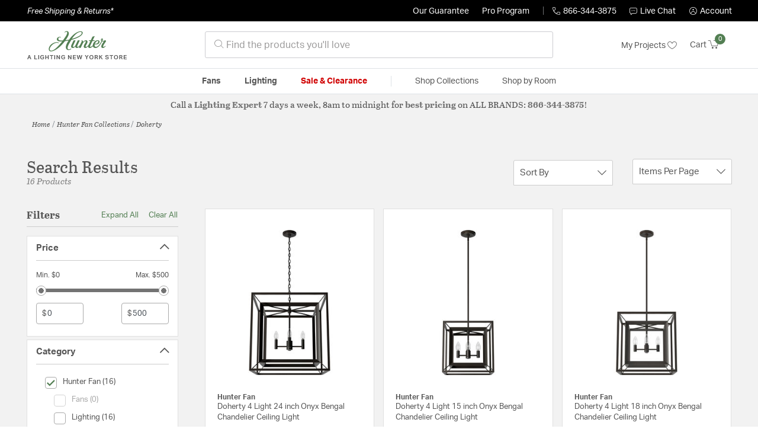

--- FILE ---
content_type: text/html;charset=UTF-8
request_url: https://fans.lightingnewyork.com/collection/hunter-fans-doherty-collection/
body_size: 29254
content:
<!DOCTYPE html>
<html lang="en">
<head>
<!--[if gt IE 9]><!-->
<script>//common/scripts.isml</script>




<script defer type="text/javascript" src="/on/demandware.static/Sites-lny_us-Site/-/en_US/v1767724471129/js/main.js"></script>

    <script defer type="text/javascript" src="/on/demandware.static/Sites-lny_us-Site/-/en_US/v1767724471129/js/search.js"
        
        >
    </script>

    <script defer type="text/javascript" src="https://js.braintreegateway.com/web/3.83.0/js/client.min.js"
        
        >
    </script>

    <script defer type="text/javascript" src="https://js.braintreegateway.com/web/3.83.0/js/data-collector.min.js"
        
        >
    </script>

    <script defer type="text/javascript" src="https://js.braintreegateway.com/web/3.83.0/js/paypal.min.js"
        
        >
    </script>

    <script defer type="text/javascript" src="https://js.braintreegateway.com/web/3.83.0/js/paypal-checkout.min.js"
        
        >
    </script>

    <script defer type="text/javascript" src="/on/demandware.static/Sites-lny_us-Site/-/en_US/v1767724471129/js/int_braintree.min.js"
        
        >
    </script>


   <script defer type="text/javascript" src="/on/demandware.static/Sites-lny_us-Site/-/en_US/v1767724471129/js/vcn.js"></script>

<!--<![endif]-->
<meta charset=UTF-8 />
<meta http-equiv="x-ua-compatible" content="ie=edge" />
<meta name="viewport" content="width=device-width, initial-scale=1" />



    <title>Explore the Doherty design collection from Hunter Fan</title>


<meta name="description" content="Does the Doherty design collection from Hunter Fan perfectly complete the look you want to achieve? Speak to an Expert at Lighting New York at 866.344.3875 for immediate assistance."/>




    
        <meta name="robots" content="index,follow" />
    


<link rel="icon" type="image/x-icon" href="/on/demandware.static/Sites-lny_us-Site/-/default/dwbab0647c/images/favicons/favicon.ico" />

<link rel="stylesheet" href="/on/demandware.static/Sites-lny_us-Site/-/en_US/v1767724471129/css/global.css" />

    <link rel="stylesheet" href="/on/demandware.static/Sites-lny_us-Site/-/en_US/v1767724471129/css/search.css"  />

    <link rel="stylesheet" href="/on/demandware.static/Sites-lny_us-Site/-/en_US/v1767724471129/css/braintree.css"  />







	


	<script>
	  var _affirm_config = {
	    public_api_key:  "YNRZIN5GRU6MV915",
	    script:          "/on/demandware.static/Sites-lny_us-Site/-/en_US/v1767724471129/affirm/js/live.js",
	    session_id:		 "yA2dv_xVKB5O5cKhiCai4d_obc2eAVA2LS4=",
		locale: 		 "en_US",
		country_code: 	 "USA"
	  };
	  (function(l,g,m,e,a,f,b){var d,c=l[m]||{},h=document.createElement(f),n=document.getElementsByTagName(f)[0],k=function(a,b,c){return function(){a[b]._.push([c,arguments])}};c[e]=k(c,e,"set");d=c[e];c[a]={};c[a]._=[];d._=[];c[a][b]=k(c,a,b);a=0;for(b="set add save post open empty reset on off trigger ready setProduct".split(" ");a<b.length;a++)d[b[a]]=k(c,e,b[a]);a=0;for(b=["get","token","url","items"];a<b.length;a++)d[b[a]]=function(){};h.async=!0;h.src=g[f];n.parentNode.insertBefore(h,n);delete g[f];d(g);l[m]=c})(window,_affirm_config,"affirm","checkout","ui","script","ready");
	</script>
	<link href="/on/demandware.static/Sites-lny_us-Site/-/en_US/v1767724471129/css/affirmstyle.css" type="text/css" rel="stylesheet" />






<!--siteData.isml-->
<script>
    window.dataLayer = window.dataLayer || [];
    
    // Any data layer stuff here should be cachable and NOT user-specific
    dataLayer.push({"defaultVipCode":"QE3EUELR14","storefrontCode":"hnt","storefrontName":"Hunter Fan","environment":"production","agentCartStampingEndpoint":"https://fans.lightingnewyork.com/on/demandware.store/Sites-lny_us-Site/en_US/Chat-StampCartWithAgent","liveChatLicenseKey":"10054528"});
</script>    <script>
    var pageAction = 'searchshow';
    window.dataLayer = window.dataLayer || [];
    var orderId = -1;

    // In all cases except Order Confirmation, the data layer should be pushed, so default to that case
    var pushDataLayer = true;
    if (pageAction === 'orderconfirm') {
        // As of now, the correction is for order confirmation only
        orderId = getOrderId({"event":"search","userInfo":{"email":"","firstName":"","lastName":"","phoneNumber":"","address1":"","address2":"","city":"","state":"","country":"","zip":"","accountType":"Retail"},"ecommerce":{"currencyCode":"USD","impressions":[{"id":"2457797","name":"Doherty 4 Light 24 inch Onyx Bengal Chandelier Ceiling Light","category":"Chandeliers","categoryID":"hnt-lighting-ceilinglights-chandeliers","price":"500.00","imageURL":"https://fans.lightingnewyork.com/on/demandware.static/-/Sites-master-catalog-lny/default/dw3b4be6ed/brand/hnt/productimages/tmokmhtdcjjbkqitcjsg.jpg","basket_coupons":"","basket_ids":"","sku":"19409","brand":"Hunter Fan","compareAtPrice":"500.00","productURL":"https://fans.lightingnewyork.com/product/lighting/ceiling-lights/chandeliers/hunter-fans-doherty-chandeliers-19409/2457797.html","position":1,"list":"Search Results"},{"id":"2457791","name":"Doherty 4 Light 15 inch Onyx Bengal Chandelier Ceiling Light","category":"Chandeliers","categoryID":"hnt-lighting-ceilinglights-chandeliers","price":"300.00","imageURL":"https://fans.lightingnewyork.com/on/demandware.static/-/Sites-master-catalog-lny/default/dw23a66e7d/brand/hnt/productimages/hr7dwdowi6qdcyhprjtr.jpg","basket_coupons":"","basket_ids":"","sku":"19401","brand":"Hunter Fan","compareAtPrice":"300.00","productURL":"https://fans.lightingnewyork.com/product/lighting/ceiling-lights/chandeliers/hunter-fans-doherty-chandeliers-19401/2457791.html","position":2,"list":"Search Results"},{"id":"2457793","name":"Doherty 4 Light 18 inch Onyx Bengal Chandelier Ceiling Light","category":"Chandeliers","categoryID":"hnt-lighting-ceilinglights-chandeliers","price":"350.00","imageURL":"https://fans.lightingnewyork.com/on/demandware.static/-/Sites-master-catalog-lny/default/dwa10b0336/brand/hnt/productimages/diklwhjzqdfkdaqi8k7b.jpg","basket_coupons":"","basket_ids":"","sku":"19405","brand":"Hunter Fan","compareAtPrice":"350.00","productURL":"https://fans.lightingnewyork.com/product/lighting/ceiling-lights/chandeliers/hunter-fans-doherty-chandeliers-19405/2457793.html","position":3,"list":"Search Results"},{"id":"2475624","name":"Doherty 2 Light 11 inch Natural Iron Wall Sconce Wall Light","category":"Wall Sconces","categoryID":"hnt-lighting-walllights-wallsconces","price":"120.00","imageURL":"https://fans.lightingnewyork.com/on/demandware.static/-/Sites-master-catalog-lny/default/dw0a81a61d/brand/hnt/productimages/xmeyndkfr4sb8jf1hli4.jpg","basket_coupons":"","basket_ids":"","sku":"19402","brand":"Hunter Fan","compareAtPrice":"120.00","productURL":"https://fans.lightingnewyork.com/product/lighting/wall-lights/wall-sconces/hunter-fans-doherty-sconces-19402/2475624.html","position":4,"list":"Search Results"},{"id":"2457790","name":"Doherty 4 Light 15 inch Natural Iron Chandelier Ceiling Light","category":"Chandeliers","categoryID":"hnt-lighting-ceilinglights-chandeliers","price":"300.00","imageURL":"https://fans.lightingnewyork.com/on/demandware.static/-/Sites-master-catalog-lny/default/dw4fa4caed/brand/hnt/productimages/fta7ryxz9ywlzoivwdwh.jpg","basket_coupons":"","basket_ids":"","sku":"19400","brand":"Hunter Fan","compareAtPrice":"300.00","productURL":"https://fans.lightingnewyork.com/product/lighting/ceiling-lights/chandeliers/hunter-fans-doherty-chandeliers-19400/2457790.html","position":5,"list":"Search Results"},{"id":"2457796","name":"Doherty 4 Light 24 inch Natural Iron Chandelier Ceiling Light","category":"Chandeliers","categoryID":"hnt-lighting-ceilinglights-chandeliers","price":"500.00","imageURL":"https://fans.lightingnewyork.com/on/demandware.static/-/Sites-master-catalog-lny/default/dw26ca678a/brand/hnt/productimages/w5ybqksth4lnux47ainh.jpg","basket_coupons":"","basket_ids":"","sku":"19408","brand":"Hunter Fan","compareAtPrice":"500.00","productURL":"https://fans.lightingnewyork.com/product/lighting/ceiling-lights/chandeliers/hunter-fans-doherty-chandeliers-19408/2457796.html","position":6,"list":"Search Results"},{"id":"2457792","name":"Doherty 4 Light 18 inch Natural Iron Chandelier Ceiling Light","category":"Chandeliers","categoryID":"hnt-lighting-ceilinglights-chandeliers","price":"350.00","imageURL":"https://fans.lightingnewyork.com/on/demandware.static/-/Sites-master-catalog-lny/default/dw47a4d1e9/brand/hnt/productimages/e7ramxcm8hpsbpxq7nuz.jpg","basket_coupons":"","basket_ids":"","sku":"19404","brand":"Hunter Fan","compareAtPrice":"350.00","productURL":"https://fans.lightingnewyork.com/product/lighting/ceiling-lights/chandeliers/hunter-fans-doherty-chandeliers-19404/2457792.html","position":7,"list":"Search Results"},{"id":"2475625","name":"Doherty 2 Light 11 inch Onyx Bengal Wall Sconce Wall Light","category":"Wall Sconces","categoryID":"hnt-lighting-walllights-wallsconces","price":"120.00","imageURL":"https://fans.lightingnewyork.com/on/demandware.static/-/Sites-master-catalog-lny/default/dwde819338/brand/hnt/productimages/nyfqnxiudt5dvlcryyt0.jpg","basket_coupons":"","basket_ids":"","sku":"19403","brand":"Hunter Fan","compareAtPrice":"120.00","productURL":"https://fans.lightingnewyork.com/product/lighting/wall-lights/wall-sconces/hunter-fans-doherty-sconces-19403/2475625.html","position":8,"list":"Search Results"},{"id":"2457794","name":"Doherty 1 Light 12 inch Natural Iron Pendant Ceiling Light","category":"Pendants","categoryID":"hnt-lighting-ceilinglights-pendants","price":"299.99","imageURL":"https://fans.lightingnewyork.com/on/demandware.static/-/Sites-master-catalog-lny/default/dwa7d23024/brand/notfound.jpg","basket_coupons":"","basket_ids":"","sku":"19406","brand":"Hunter Fan","compareAtPrice":"299.99","productURL":"https://fans.lightingnewyork.com/product/lighting/ceiling-lights/pendants/hunter-fans-doherty-pendant-19406/2457794.html","position":9,"list":"Search Results"},{"id":"2457798","name":"Doherty 2 Light 12 inch Natural Iron Flush Mount Ceiling Light","category":"Flush Mounts","categoryID":"hnt-lighting-ceilinglights-flushmounts","price":"179.99","imageURL":"https://fans.lightingnewyork.com/on/demandware.static/-/Sites-master-catalog-lny/default/dwa7d23024/brand/notfound.jpg","basket_coupons":"","basket_ids":"","sku":"19410","brand":"Hunter Fan","compareAtPrice":"179.99","productURL":"https://fans.lightingnewyork.com/product/lighting/ceiling-lights/flush-mounts/hunter-fans-doherty-flush-mount-19410/2457798.html","position":10,"list":"Search Results"},{"id":"2457801","name":"Doherty 4 Light 12 inch Onyx Bengal Pendant Ceiling Light","category":"Pendants","categoryID":"hnt-lighting-ceilinglights-pendants","price":"250.00","imageURL":"https://fans.lightingnewyork.com/on/demandware.static/-/Sites-master-catalog-lny/default/dwa7d23024/brand/notfound.jpg","basket_coupons":"","basket_ids":"","sku":"19413","brand":"Hunter Fan","compareAtPrice":"250.00","productURL":"https://fans.lightingnewyork.com/product/lighting/ceiling-lights/pendants/hunter-fans-doherty-pendant-19413/2457801.html","position":11,"list":"Search Results"},{"id":"2457932","name":"Doherty 1 Light 6 inch Onyx Bengal Mini Pendant Ceiling Light","category":"Mini Pendants","categoryID":"hnt-lighting-ceilinglights-minipendants","price":"150.00","imageURL":"https://fans.lightingnewyork.com/on/demandware.static/-/Sites-master-catalog-lny/default/dwa7d23024/brand/notfound.jpg","basket_coupons":"","basket_ids":"","sku":"19756","brand":"Hunter Fan","compareAtPrice":"150.00","productURL":"https://fans.lightingnewyork.com/product/lighting/ceiling-lights/mini-pendants/hunter-fans-doherty-mini-pendant-19756/2457932.html","position":12,"list":"Search Results"},{"id":"2457795","name":"Doherty 1 Light 12 inch Onyx Bengal Pendant Ceiling Light","category":"Pendants","categoryID":"hnt-lighting-ceilinglights-pendants","price":"200.00","imageURL":"https://fans.lightingnewyork.com/on/demandware.static/-/Sites-master-catalog-lny/default/dwa7d23024/brand/notfound.jpg","basket_coupons":"","basket_ids":"","sku":"19407","brand":"Hunter Fan","compareAtPrice":"200.00","productURL":"https://fans.lightingnewyork.com/product/lighting/ceiling-lights/pendants/hunter-fans-doherty-pendant-19407/2457795.html","position":13,"list":"Search Results"},{"id":"2457800","name":"Doherty 4 Light 12 inch Natural Iron Pendant Ceiling Light","category":"Pendants","categoryID":"hnt-lighting-ceilinglights-pendants","price":"300.00","imageURL":"https://fans.lightingnewyork.com/on/demandware.static/-/Sites-master-catalog-lny/default/dwa7d23024/brand/notfound.jpg","basket_coupons":"","basket_ids":"","sku":"19412","brand":"Hunter Fan","compareAtPrice":"300.00","productURL":"https://fans.lightingnewyork.com/product/lighting/ceiling-lights/pendants/hunter-fans-doherty-pendant-19412/2457800.html","position":14,"list":"Search Results"},{"id":"2457931","name":"Doherty 1 Light 6 inch Natural Iron Mini Pendant Ceiling Light","category":"Mini Pendants","categoryID":"hnt-lighting-ceilinglights-minipendants","price":"179.99","imageURL":"https://fans.lightingnewyork.com/on/demandware.static/-/Sites-master-catalog-lny/default/dwa7d23024/brand/notfound.jpg","basket_coupons":"","basket_ids":"","sku":"19755","brand":"Hunter Fan","compareAtPrice":"179.99","productURL":"https://fans.lightingnewyork.com/product/lighting/ceiling-lights/mini-pendants/hunter-fans-doherty-mini-pendant-19755/2457931.html","position":15,"list":"Search Results"},{"id":"2457799","name":"Doherty 2 Light 12 inch Onyx Bengal Flush Mount Ceiling Light","category":"Flush Mounts","categoryID":"hnt-lighting-ceilinglights-flushmounts","imageURL":"https://fans.lightingnewyork.com/on/demandware.static/-/Sites-master-catalog-lny/default/dwa7d23024/brand/notfound.jpg","basket_coupons":"","basket_ids":"","sku":"19411","brand":"Hunter Fan","compareAtPrice":"0.00","productURL":"https://fans.lightingnewyork.com/product/lighting/ceiling-lights/flush-mounts/hunter-fans-doherty-flush-mount-19411/2457799.html","position":16,"list":"Search Results"}]}});
        var ordersPushedToGoogle = getOrdersPushedToGoogle();
        var orderHasBeenPushedToGoogle = orderHasBeenPushedToGoogle(orderId, ordersPushedToGoogle);
        if (orderHasBeenPushedToGoogle) {
            // If the data has already been sent, let's not push it again.
            pushDataLayer = false;
        }
    }

    if (pushDataLayer) {
        dataLayer.push({ ecommerce: null });
        dataLayer.push({"event":"search","userInfo":{"email":"","firstName":"","lastName":"","phoneNumber":"","address1":"","address2":"","city":"","state":"","country":"","zip":"","accountType":"Retail"},"ecommerce":{"currencyCode":"USD","impressions":[{"id":"2457797","name":"Doherty 4 Light 24 inch Onyx Bengal Chandelier Ceiling Light","category":"Chandeliers","categoryID":"hnt-lighting-ceilinglights-chandeliers","price":"500.00","imageURL":"https://fans.lightingnewyork.com/on/demandware.static/-/Sites-master-catalog-lny/default/dw3b4be6ed/brand/hnt/productimages/tmokmhtdcjjbkqitcjsg.jpg","basket_coupons":"","basket_ids":"","sku":"19409","brand":"Hunter Fan","compareAtPrice":"500.00","productURL":"https://fans.lightingnewyork.com/product/lighting/ceiling-lights/chandeliers/hunter-fans-doherty-chandeliers-19409/2457797.html","position":1,"list":"Search Results"},{"id":"2457791","name":"Doherty 4 Light 15 inch Onyx Bengal Chandelier Ceiling Light","category":"Chandeliers","categoryID":"hnt-lighting-ceilinglights-chandeliers","price":"300.00","imageURL":"https://fans.lightingnewyork.com/on/demandware.static/-/Sites-master-catalog-lny/default/dw23a66e7d/brand/hnt/productimages/hr7dwdowi6qdcyhprjtr.jpg","basket_coupons":"","basket_ids":"","sku":"19401","brand":"Hunter Fan","compareAtPrice":"300.00","productURL":"https://fans.lightingnewyork.com/product/lighting/ceiling-lights/chandeliers/hunter-fans-doherty-chandeliers-19401/2457791.html","position":2,"list":"Search Results"},{"id":"2457793","name":"Doherty 4 Light 18 inch Onyx Bengal Chandelier Ceiling Light","category":"Chandeliers","categoryID":"hnt-lighting-ceilinglights-chandeliers","price":"350.00","imageURL":"https://fans.lightingnewyork.com/on/demandware.static/-/Sites-master-catalog-lny/default/dwa10b0336/brand/hnt/productimages/diklwhjzqdfkdaqi8k7b.jpg","basket_coupons":"","basket_ids":"","sku":"19405","brand":"Hunter Fan","compareAtPrice":"350.00","productURL":"https://fans.lightingnewyork.com/product/lighting/ceiling-lights/chandeliers/hunter-fans-doherty-chandeliers-19405/2457793.html","position":3,"list":"Search Results"},{"id":"2475624","name":"Doherty 2 Light 11 inch Natural Iron Wall Sconce Wall Light","category":"Wall Sconces","categoryID":"hnt-lighting-walllights-wallsconces","price":"120.00","imageURL":"https://fans.lightingnewyork.com/on/demandware.static/-/Sites-master-catalog-lny/default/dw0a81a61d/brand/hnt/productimages/xmeyndkfr4sb8jf1hli4.jpg","basket_coupons":"","basket_ids":"","sku":"19402","brand":"Hunter Fan","compareAtPrice":"120.00","productURL":"https://fans.lightingnewyork.com/product/lighting/wall-lights/wall-sconces/hunter-fans-doherty-sconces-19402/2475624.html","position":4,"list":"Search Results"},{"id":"2457790","name":"Doherty 4 Light 15 inch Natural Iron Chandelier Ceiling Light","category":"Chandeliers","categoryID":"hnt-lighting-ceilinglights-chandeliers","price":"300.00","imageURL":"https://fans.lightingnewyork.com/on/demandware.static/-/Sites-master-catalog-lny/default/dw4fa4caed/brand/hnt/productimages/fta7ryxz9ywlzoivwdwh.jpg","basket_coupons":"","basket_ids":"","sku":"19400","brand":"Hunter Fan","compareAtPrice":"300.00","productURL":"https://fans.lightingnewyork.com/product/lighting/ceiling-lights/chandeliers/hunter-fans-doherty-chandeliers-19400/2457790.html","position":5,"list":"Search Results"},{"id":"2457796","name":"Doherty 4 Light 24 inch Natural Iron Chandelier Ceiling Light","category":"Chandeliers","categoryID":"hnt-lighting-ceilinglights-chandeliers","price":"500.00","imageURL":"https://fans.lightingnewyork.com/on/demandware.static/-/Sites-master-catalog-lny/default/dw26ca678a/brand/hnt/productimages/w5ybqksth4lnux47ainh.jpg","basket_coupons":"","basket_ids":"","sku":"19408","brand":"Hunter Fan","compareAtPrice":"500.00","productURL":"https://fans.lightingnewyork.com/product/lighting/ceiling-lights/chandeliers/hunter-fans-doherty-chandeliers-19408/2457796.html","position":6,"list":"Search Results"},{"id":"2457792","name":"Doherty 4 Light 18 inch Natural Iron Chandelier Ceiling Light","category":"Chandeliers","categoryID":"hnt-lighting-ceilinglights-chandeliers","price":"350.00","imageURL":"https://fans.lightingnewyork.com/on/demandware.static/-/Sites-master-catalog-lny/default/dw47a4d1e9/brand/hnt/productimages/e7ramxcm8hpsbpxq7nuz.jpg","basket_coupons":"","basket_ids":"","sku":"19404","brand":"Hunter Fan","compareAtPrice":"350.00","productURL":"https://fans.lightingnewyork.com/product/lighting/ceiling-lights/chandeliers/hunter-fans-doherty-chandeliers-19404/2457792.html","position":7,"list":"Search Results"},{"id":"2475625","name":"Doherty 2 Light 11 inch Onyx Bengal Wall Sconce Wall Light","category":"Wall Sconces","categoryID":"hnt-lighting-walllights-wallsconces","price":"120.00","imageURL":"https://fans.lightingnewyork.com/on/demandware.static/-/Sites-master-catalog-lny/default/dwde819338/brand/hnt/productimages/nyfqnxiudt5dvlcryyt0.jpg","basket_coupons":"","basket_ids":"","sku":"19403","brand":"Hunter Fan","compareAtPrice":"120.00","productURL":"https://fans.lightingnewyork.com/product/lighting/wall-lights/wall-sconces/hunter-fans-doherty-sconces-19403/2475625.html","position":8,"list":"Search Results"},{"id":"2457794","name":"Doherty 1 Light 12 inch Natural Iron Pendant Ceiling Light","category":"Pendants","categoryID":"hnt-lighting-ceilinglights-pendants","price":"299.99","imageURL":"https://fans.lightingnewyork.com/on/demandware.static/-/Sites-master-catalog-lny/default/dwa7d23024/brand/notfound.jpg","basket_coupons":"","basket_ids":"","sku":"19406","brand":"Hunter Fan","compareAtPrice":"299.99","productURL":"https://fans.lightingnewyork.com/product/lighting/ceiling-lights/pendants/hunter-fans-doherty-pendant-19406/2457794.html","position":9,"list":"Search Results"},{"id":"2457798","name":"Doherty 2 Light 12 inch Natural Iron Flush Mount Ceiling Light","category":"Flush Mounts","categoryID":"hnt-lighting-ceilinglights-flushmounts","price":"179.99","imageURL":"https://fans.lightingnewyork.com/on/demandware.static/-/Sites-master-catalog-lny/default/dwa7d23024/brand/notfound.jpg","basket_coupons":"","basket_ids":"","sku":"19410","brand":"Hunter Fan","compareAtPrice":"179.99","productURL":"https://fans.lightingnewyork.com/product/lighting/ceiling-lights/flush-mounts/hunter-fans-doherty-flush-mount-19410/2457798.html","position":10,"list":"Search Results"},{"id":"2457801","name":"Doherty 4 Light 12 inch Onyx Bengal Pendant Ceiling Light","category":"Pendants","categoryID":"hnt-lighting-ceilinglights-pendants","price":"250.00","imageURL":"https://fans.lightingnewyork.com/on/demandware.static/-/Sites-master-catalog-lny/default/dwa7d23024/brand/notfound.jpg","basket_coupons":"","basket_ids":"","sku":"19413","brand":"Hunter Fan","compareAtPrice":"250.00","productURL":"https://fans.lightingnewyork.com/product/lighting/ceiling-lights/pendants/hunter-fans-doherty-pendant-19413/2457801.html","position":11,"list":"Search Results"},{"id":"2457932","name":"Doherty 1 Light 6 inch Onyx Bengal Mini Pendant Ceiling Light","category":"Mini Pendants","categoryID":"hnt-lighting-ceilinglights-minipendants","price":"150.00","imageURL":"https://fans.lightingnewyork.com/on/demandware.static/-/Sites-master-catalog-lny/default/dwa7d23024/brand/notfound.jpg","basket_coupons":"","basket_ids":"","sku":"19756","brand":"Hunter Fan","compareAtPrice":"150.00","productURL":"https://fans.lightingnewyork.com/product/lighting/ceiling-lights/mini-pendants/hunter-fans-doherty-mini-pendant-19756/2457932.html","position":12,"list":"Search Results"},{"id":"2457795","name":"Doherty 1 Light 12 inch Onyx Bengal Pendant Ceiling Light","category":"Pendants","categoryID":"hnt-lighting-ceilinglights-pendants","price":"200.00","imageURL":"https://fans.lightingnewyork.com/on/demandware.static/-/Sites-master-catalog-lny/default/dwa7d23024/brand/notfound.jpg","basket_coupons":"","basket_ids":"","sku":"19407","brand":"Hunter Fan","compareAtPrice":"200.00","productURL":"https://fans.lightingnewyork.com/product/lighting/ceiling-lights/pendants/hunter-fans-doherty-pendant-19407/2457795.html","position":13,"list":"Search Results"},{"id":"2457800","name":"Doherty 4 Light 12 inch Natural Iron Pendant Ceiling Light","category":"Pendants","categoryID":"hnt-lighting-ceilinglights-pendants","price":"300.00","imageURL":"https://fans.lightingnewyork.com/on/demandware.static/-/Sites-master-catalog-lny/default/dwa7d23024/brand/notfound.jpg","basket_coupons":"","basket_ids":"","sku":"19412","brand":"Hunter Fan","compareAtPrice":"300.00","productURL":"https://fans.lightingnewyork.com/product/lighting/ceiling-lights/pendants/hunter-fans-doherty-pendant-19412/2457800.html","position":14,"list":"Search Results"},{"id":"2457931","name":"Doherty 1 Light 6 inch Natural Iron Mini Pendant Ceiling Light","category":"Mini Pendants","categoryID":"hnt-lighting-ceilinglights-minipendants","price":"179.99","imageURL":"https://fans.lightingnewyork.com/on/demandware.static/-/Sites-master-catalog-lny/default/dwa7d23024/brand/notfound.jpg","basket_coupons":"","basket_ids":"","sku":"19755","brand":"Hunter Fan","compareAtPrice":"179.99","productURL":"https://fans.lightingnewyork.com/product/lighting/ceiling-lights/mini-pendants/hunter-fans-doherty-mini-pendant-19755/2457931.html","position":15,"list":"Search Results"},{"id":"2457799","name":"Doherty 2 Light 12 inch Onyx Bengal Flush Mount Ceiling Light","category":"Flush Mounts","categoryID":"hnt-lighting-ceilinglights-flushmounts","imageURL":"https://fans.lightingnewyork.com/on/demandware.static/-/Sites-master-catalog-lny/default/dwa7d23024/brand/notfound.jpg","basket_coupons":"","basket_ids":"","sku":"19411","brand":"Hunter Fan","compareAtPrice":"0.00","productURL":"https://fans.lightingnewyork.com/product/lighting/ceiling-lights/flush-mounts/hunter-fans-doherty-flush-mount-19411/2457799.html","position":16,"list":"Search Results"}]}});
        if (pageAction === 'orderconfirm') {
            // Add the orderId to the array of orders that is being stored in localStorage
            ordersPushedToGoogle.push(orderId);
            // The localStorage is what is used to prevent the duplicate send from mobile platforms
            window.localStorage.setItem('ordersPushedToGoogle', JSON.stringify(ordersPushedToGoogle));
        }
    }

    function getOrderId(dataLayer) {
        if ('ecommerce' in dataLayer) {
            if ('purchase' in dataLayer.ecommerce && 'actionField' in dataLayer.ecommerce.purchase &&
                'id' in dataLayer.ecommerce.purchase.actionField) {
                return dataLayer.ecommerce.purchase.actionField.id;
            }
        }

        return -1;
    }

    function getOrdersPushedToGoogle() {
        var ordersPushedToGoogleString = window.localStorage.getItem('ordersPushedToGoogle');
        if (ordersPushedToGoogleString && ordersPushedToGoogleString.length > 0) {
            return JSON.parse(ordersPushedToGoogleString);
        }

        return [];
    }

    function orderHasBeenPushedToGoogle(orderId, ordersPushedToGoogle) {
        if (orderId) {
            for (var index = 0; index < ordersPushedToGoogle.length; index++) {
                if (ordersPushedToGoogle[index] === orderId) {
                    return true;
                }
            }
        }

        return false;
    }
</script>

<script>
    window.dataLayer = window.dataLayer || [];
    dataLayer.push({"environment":"production","demandwareID":"aca6Gzp0WBHOVeD1xhyFD0thwb","loggedInState":false,"locale":"en_US","currencyCode":"USD","pageLanguage":"en_US","registered":false,"email":"","emailHash":"","user_id":"","userInfo":{"email":"","firstName":"","lastName":"","phoneNumber":"","address1":"","address2":"","city":"","state":"","country":"","zip":"","accountType":"Retail"},"basketID":"","sourceOfEmailCollection":"","userAgent":"Mozilla/5.0 (Macintosh; Intel Mac OS X 10_15_7) AppleWebKit/537.36 (KHTML, like Gecko) Chrome/131.0.0.0 Safari/537.36; ClaudeBot/1.0; +claudebot@anthropic.com)","sessionID":"yA2dv_xVKB5O5cKhiCai4d_obc2eAVA2LS4=","ipAddress":"18.226.34.69","vipCode":"","gclid":"","msclkid":""});
</script>


<!-- Google Tag Manager -->
<script>(function(w,d,s,l,i){w[l]=w[l]||[];w[l].push({'gtm.start':
new Date().getTime(),event:'gtm.js'});var f=d.getElementsByTagName(s)[0],
j=d.createElement(s),dl=l!='dataLayer'?'&l='+l:'';j.async=true;j.src=
'https://load.ssgtm.lightingnewyork.com/ueazxucm.js?id='+i+dl;f.parentNode.insertBefore(j,f);
})(window,document,'script','dataLayer','GTM-MFBHDH67');</script>
<!-- End Google Tag Manager -->


<script defer src="/on/demandware.static/Sites-lny_us-Site/-/en_US/v1767724471129/js/tagmanager.js"></script>
<script defer src="/on/demandware.static/Sites-lny_us-Site/-/en_US/v1767724471129/js/gtmEvents.js"></script>

    <script>
        var yotpoAppKey = '2kFGiaQEjiIMFysVNwFfeIwtqfM5h74MwjwhOTVf';
        var yotpoStaticContentURL = 'https://staticw2.yotpo.com/';
        var yotpoURL = yotpoStaticContentURL + yotpoAppKey + '/widget.js';
        (function e() {
            var e = document.createElement("script");
                    e.type = "text/javascript",
                    e.async = true,
                    e.src = yotpoURL;
            var t = document.getElementsByTagName("script")[0];
            t.parentNode.insertBefore(e, t)
        })();
    </script>
    <script src="https://cdn-widgetsrepository.yotpo.com/v1/loader/2kFGiaQEjiIMFysVNwFfeIwtqfM5h74MwjwhOTVf" async></script>
    
    



<link rel="stylesheet" href="/on/demandware.static/Sites-lny_us-Site/-/en_US/v1767724471129/css/skin/skin.css" />
    
<!--Storefront colorScheme-->
<style>
:root {
--color-primary:#537F53;
--color-secondary:#737373;
--color-support:#000000;
--color-link:#537F53;
--color-icon:#537F53;
}
.color-primary-background {background:#537F53}
.color-secondary-background {background:#737373}
.color-support-background {background:#000000}
.color-link-background {background:#537F53}
.color-icon-background {background:#537F53}
</style>


<link rel="canonical" href="https://fans.lightingnewyork.com/collection/hunter-fans-doherty-collection/"/>

<script type="text/javascript">//<!--
/* <![CDATA[ (head-active_data.js) */
var dw = (window.dw || {});
dw.ac = {
    _analytics: null,
    _events: [],
    _category: "",
    _searchData: "",
    _anact: "",
    _anact_nohit_tag: "",
    _analytics_enabled: "true",
    _timeZone: "US/Eastern",
    _capture: function(configs) {
        if (Object.prototype.toString.call(configs) === "[object Array]") {
            configs.forEach(captureObject);
            return;
        }
        dw.ac._events.push(configs);
    },
	capture: function() { 
		dw.ac._capture(arguments);
		// send to CQ as well:
		if (window.CQuotient) {
			window.CQuotient.trackEventsFromAC(arguments);
		}
	},
    EV_PRD_SEARCHHIT: "searchhit",
    EV_PRD_DETAIL: "detail",
    EV_PRD_RECOMMENDATION: "recommendation",
    EV_PRD_SETPRODUCT: "setproduct",
    applyContext: function(context) {
        if (typeof context === "object" && context.hasOwnProperty("category")) {
        	dw.ac._category = context.category;
        }
        if (typeof context === "object" && context.hasOwnProperty("searchData")) {
        	dw.ac._searchData = context.searchData;
        }
    },
    setDWAnalytics: function(analytics) {
        dw.ac._analytics = analytics;
    },
    eventsIsEmpty: function() {
        return 0 == dw.ac._events.length;
    }
};
/* ]]> */
// -->
</script>
<script type="text/javascript">//<!--
/* <![CDATA[ (head-cquotient.js) */
var CQuotient = window.CQuotient = {};
CQuotient.clientId = 'bhcf-lny_us';
CQuotient.realm = 'BHCF';
CQuotient.siteId = 'lny_us';
CQuotient.instanceType = 'prd';
CQuotient.locale = 'en_US';
CQuotient.fbPixelId = '__UNKNOWN__';
CQuotient.activities = [];
CQuotient.cqcid='';
CQuotient.cquid='';
CQuotient.cqeid='';
CQuotient.cqlid='';
CQuotient.apiHost='api.cquotient.com';
/* Turn this on to test against Staging Einstein */
/* CQuotient.useTest= true; */
CQuotient.useTest = ('true' === 'false');
CQuotient.initFromCookies = function () {
	var ca = document.cookie.split(';');
	for(var i=0;i < ca.length;i++) {
	  var c = ca[i];
	  while (c.charAt(0)==' ') c = c.substring(1,c.length);
	  if (c.indexOf('cqcid=') == 0) {
		CQuotient.cqcid=c.substring('cqcid='.length,c.length);
	  } else if (c.indexOf('cquid=') == 0) {
		  var value = c.substring('cquid='.length,c.length);
		  if (value) {
		  	var split_value = value.split("|", 3);
		  	if (split_value.length > 0) {
			  CQuotient.cquid=split_value[0];
		  	}
		  	if (split_value.length > 1) {
			  CQuotient.cqeid=split_value[1];
		  	}
		  	if (split_value.length > 2) {
			  CQuotient.cqlid=split_value[2];
		  	}
		  }
	  }
	}
}
CQuotient.getCQCookieId = function () {
	if(window.CQuotient.cqcid == '')
		window.CQuotient.initFromCookies();
	return window.CQuotient.cqcid;
};
CQuotient.getCQUserId = function () {
	if(window.CQuotient.cquid == '')
		window.CQuotient.initFromCookies();
	return window.CQuotient.cquid;
};
CQuotient.getCQHashedEmail = function () {
	if(window.CQuotient.cqeid == '')
		window.CQuotient.initFromCookies();
	return window.CQuotient.cqeid;
};
CQuotient.getCQHashedLogin = function () {
	if(window.CQuotient.cqlid == '')
		window.CQuotient.initFromCookies();
	return window.CQuotient.cqlid;
};
CQuotient.trackEventsFromAC = function (/* Object or Array */ events) {
try {
	if (Object.prototype.toString.call(events) === "[object Array]") {
		events.forEach(_trackASingleCQEvent);
	} else {
		CQuotient._trackASingleCQEvent(events);
	}
} catch(err) {}
};
CQuotient._trackASingleCQEvent = function ( /* Object */ event) {
	if (event && event.id) {
		if (event.type === dw.ac.EV_PRD_DETAIL) {
			CQuotient.trackViewProduct( {id:'', alt_id: event.id, type: 'raw_sku'} );
		} // not handling the other dw.ac.* events currently
	}
};
CQuotient.trackViewProduct = function(/* Object */ cqParamData){
	var cq_params = {};
	cq_params.cookieId = CQuotient.getCQCookieId();
	cq_params.userId = CQuotient.getCQUserId();
	cq_params.emailId = CQuotient.getCQHashedEmail();
	cq_params.loginId = CQuotient.getCQHashedLogin();
	cq_params.product = cqParamData.product;
	cq_params.realm = cqParamData.realm;
	cq_params.siteId = cqParamData.siteId;
	cq_params.instanceType = cqParamData.instanceType;
	cq_params.locale = CQuotient.locale;
	
	if(CQuotient.sendActivity) {
		CQuotient.sendActivity(CQuotient.clientId, 'viewProduct', cq_params);
	} else {
		CQuotient.activities.push({activityType: 'viewProduct', parameters: cq_params});
	}
};
/* ]]> */
// -->
</script>


   <script type="application/ld+json">
        {"@context":"http://schema.org/","@type":"ItemList","itemListElement":[{"@type":"ListItem","position":1,"url":"https://fans.lightingnewyork.com/product/lighting/ceiling-lights/chandeliers/hunter-fans-doherty-chandeliers-19409/2457797.html"},{"@type":"ListItem","position":2,"url":"https://fans.lightingnewyork.com/product/lighting/ceiling-lights/chandeliers/hunter-fans-doherty-chandeliers-19401/2457791.html"},{"@type":"ListItem","position":3,"url":"https://fans.lightingnewyork.com/product/lighting/ceiling-lights/chandeliers/hunter-fans-doherty-chandeliers-19405/2457793.html"},{"@type":"ListItem","position":4,"url":"https://fans.lightingnewyork.com/product/lighting/wall-lights/wall-sconces/hunter-fans-doherty-sconces-19402/2475624.html"},{"@type":"ListItem","position":5,"url":"https://fans.lightingnewyork.com/product/lighting/ceiling-lights/chandeliers/hunter-fans-doherty-chandeliers-19400/2457790.html"},{"@type":"ListItem","position":6,"url":"https://fans.lightingnewyork.com/product/lighting/ceiling-lights/chandeliers/hunter-fans-doherty-chandeliers-19408/2457796.html"},{"@type":"ListItem","position":7,"url":"https://fans.lightingnewyork.com/product/lighting/ceiling-lights/chandeliers/hunter-fans-doherty-chandeliers-19404/2457792.html"},{"@type":"ListItem","position":8,"url":"https://fans.lightingnewyork.com/product/lighting/wall-lights/wall-sconces/hunter-fans-doherty-sconces-19403/2475625.html"},{"@type":"ListItem","position":9,"url":"https://fans.lightingnewyork.com/product/lighting/ceiling-lights/pendants/hunter-fans-doherty-pendant-19406/2457794.html"},{"@type":"ListItem","position":10,"url":"https://fans.lightingnewyork.com/product/lighting/ceiling-lights/flush-mounts/hunter-fans-doherty-flush-mount-19410/2457798.html"},{"@type":"ListItem","position":11,"url":"https://fans.lightingnewyork.com/product/lighting/ceiling-lights/pendants/hunter-fans-doherty-pendant-19413/2457801.html"},{"@type":"ListItem","position":12,"url":"https://fans.lightingnewyork.com/product/lighting/ceiling-lights/mini-pendants/hunter-fans-doherty-mini-pendant-19756/2457932.html"},{"@type":"ListItem","position":13,"url":"https://fans.lightingnewyork.com/product/lighting/ceiling-lights/pendants/hunter-fans-doherty-pendant-19407/2457795.html"},{"@type":"ListItem","position":14,"url":"https://fans.lightingnewyork.com/product/lighting/ceiling-lights/pendants/hunter-fans-doherty-pendant-19412/2457800.html"},{"@type":"ListItem","position":15,"url":"https://fans.lightingnewyork.com/product/lighting/ceiling-lights/mini-pendants/hunter-fans-doherty-mini-pendant-19755/2457931.html"},{"@type":"ListItem","position":16,"url":"https://fans.lightingnewyork.com/product/lighting/ceiling-lights/flush-mounts/hunter-fans-doherty-flush-mount-19411/2457799.html"}]}
    </script>


   <script type="application/ld+json">
        {"@context":"https://schema.org","@type":"BreadcrumbList","itemListElement":[{"@type":"ListItem","name":"Home","item":"https://fans.lightingnewyork.com/","position":1}]}
    </script>


</head>
<body>
<!-- Google Tag Manager (noscript) -->
<noscript><iframe src="https://www.googletagmanager.com/ns.html?id=GTM-MFBHDH67"
height="0" width="0" style="display:none;visibility:hidden"></iframe></noscript>
<!-- End Google Tag Manager (noscript) -->

<div class="page" data-action="Search-Show" data-querystring="cgid=hnt-collection-doherty" >


<header class="stick-header">
    <div class="top-banner-container" >
        
	 

	
    </div>
    <div class="header-top-banner bg-support hidden-md-down">
    <div class="container">
        <div class="row d-flex justify-content-between align-items-center py-2">
            <div class="col-auto content mr-auto pr-3">
                
                    
    
    <div class="content-asset"><!-- dwMarker="content" dwContentID="223a645bb1b55ab9f6e77ac88d" -->
        <button type="button" class="btn btn-link p-0 font-italic text-white" data-toggle="modal" data-target="#freeshippingmodal">Free Shipping &amp; Returns*</button>
    </div> <!-- End content-asset -->



                
            </div>

            <div class="col-auto ml-auto pr-3">
                <a class="guarantee-link" href="/policy.html#guarantee">
                    
                        Our Guarantee
                    
                </a>
            </div>

            <div class="col-auto header-pro-program-container">
                <a class="pro-program-link" href="/proprogram.html">
                    Pro Program
                </a>
                <div class="header-pro-program-tooltip" style="display:none">
                    
    
    <div class="content-asset"><!-- dwMarker="content" dwContentID="a3c82d9e2543e2160cb1b06487" -->
        <div class="text-center p-4">
	<div class="h2 mb-2">Join the Lighting New York Pro Program</div>
		<span class="pb-2">Enjoy unparalleled benefits including discounted trade pricing, a dedicated
			<br/>Pro Account manager, free shipping,
			<br/>risk-free returns, and more.</span>
		<div class="row justify-content-center">
			<div class="col-12 mt-3"> <a href="https://fans.lightingnewyork.com/pro-signup" class="btn btn-block btn-secondary">Create Account</a>

			</div>
			<div class="col-12 mt-3">
<a href="https://fans.lightingnewyork.com/login" class="btn btn-block btn-outline-secondary" style="font-weight: bold; border-width: 2px;">Already an LNY Pro? Sign in here!</a> 
			</div>
		</div>
	</div>
	<style>
		.header-pro-program-tooltip span,
		                .header-pro-program-tooltip a {
		                    font-size: 13px;
		                }
		                .header-pro-program-tooltip .h2 {
	font-family: var(--skin-header-font), sans-serif;
		                    font-size: 22px;
		                }
		                
		                .header-pro-program-tooltip a i::before {
		                    font-size: 30px;
		                    color: var(--color-primary);
		                }
	</style>
    </div> <!-- End content-asset -->



                </div>
            </div>

            <div class="col-auto border-right" style="height: 14px; opacity: 0.5;"></div>

            <div class="col-auto header-business-hours-container px-3">
                <span class="header-phone">
                    <i class="lny-icon-phone"></i>866-344-3875
                </span>

                <div class="header-business-hours-tooltip" style="display:none">
                    
    
    <div class="content-asset"><!-- dwMarker="content" dwContentID="5feead474f4c0123da8edcbfc1" -->
        <div class="text-center p-4">
                <div class="h2 mb-2">By Your Side 7 Days a Week</div>
                    
                <span class="pb-2">
                    <strong>Lighting Experts Standing By:</strong>
                    <br/>
                    <span>Mon - Fri: <div class="expert-weekdayhours">8am to 12am EST</div></span>
                    <br/>
                    <span>Sat &amp; Sun: <div class="expert-weekendhours">9am to 12am EST</div></span>
                </span>
                <hr />
                <div class="row justify-content-center">
                    <!-- TODO: this phone number will need to be updated to match whatever is put in expert-phone -->
                    <a href="tel:866-344-3875" class="col-5">
                        <i class="lny-icon-phone"></i>
                        <div class="expert-phone">866-344-3875</div>
                    </a>
                    <!-- TODO: this email link will need to be updated via JS -->
                    <a href="mailto: customercare@lightingnewyork.com" class="col-3">
                        <i class="lny-icon-mail"></i>
                        Email
                    </a>
                </div>
                <hr />
                <span class="text-center pb-2">
                    Our <strong>Customer Care</strong> team is available to help you with questions and
                    returns <strong class="d-block">Mon - Fri <div class="support-weekdayhours">8am to 12am EST</div>.</strong>
                </span>
            </div>
            <style>
                .header-business-hours-tooltip span,
                .header-business-hours-tooltip a {
                    font-size: 13px;
                }
                .header-business-hours-tooltip .h2 {
                    font-family: var(--skin-header-font), sans-serif;
                    font-size: 22px;
                }
                .header-business-hours-tooltip a {
                    color: var(--color-grey5);
                }
                .header-business-hours-tooltip a [class*="lny-icon"] {
                    display: block;
                    margin: 0 0 6px;
                    top: 0;
                }
                .header-business-hours-tooltip a [class*="lny-icon"]::before {
                    font-size: 30px;
                    color: var(--color-primary);
                }
            </style>
    </div> <!-- End content-asset -->



                </div>
            </div>

            <div class="col-auto pr-3">
                <a href="#" class="live-chat">
                    <i class="lny-icon-chat"></i>Live Chat
                </a>
            </div>
            <div class="col-auto hidden-md-down">
                
    <div
      id="account-page-link"
      class="user"
      data-is-pro-user="false"
      data-user-info="{&quot;email&quot;:&quot;&quot;,&quot;firstName&quot;:&quot;&quot;,&quot;lastName&quot;:&quot;&quot;,&quot;phoneNumber&quot;:&quot;&quot;,&quot;address1&quot;:&quot;&quot;,&quot;address2&quot;:&quot;&quot;,&quot;city&quot;:&quot;&quot;,&quot;state&quot;:&quot;&quot;,&quot;country&quot;:&quot;&quot;,&quot;zip&quot;:&quot;&quot;,&quot;accountType&quot;:&quot;Retail&quot;}"
    >
        <a href="https://fans.lightingnewyork.com/login" role="button"
            aria-label="Login to your account">
            <i class="lny-icon-account" aria-hidden="true"></i><span class="user-message">Account</span>
        </a>
    </div>

            </div>
        </div>
    </div>
</div>
    <nav role="navigation">
        <div class="header container">
            <div class="navbar-header row">
                <div class="col-4 d-flex d-lg-none">
                    <button class="navbar-toggler" type="button" aria-controls="sg-navbar-collapse"
                        aria-expanded="false" aria-label="Toggle navigation">
                        <i class="lny-icon-menu"></i>
                    </button>
                </div>


                <div class="col-4 col-lg-3 logo-col d-flex">
                    <a class="logo-home" href="/" title="Hunter Fan Home">
    <div class="logo-container" style="background-image: url(/on/demandware.static/Sites-lny_us-Site/-/default/dw71ee20ef/images/lny-logo.svg)">
        <img class="logo" src="[data-uri]"
            alt="Hunter Fan Logo"
            style="background-image: url(https://fans.lightingnewyork.com/on/demandware.static/-/Sites-lny_us-Library/default/dw9363b708/merch/storefront/hnt/core/hunterfan-logo.png" />
    </div>
</a>
                </div>

                <div class="search col-6 hidden-md-down">
                    <link rel="stylesheet" href="https://cdn.jsdelivr.net/npm/bootstrap-icons@1.11.3/font/bootstrap-icons.css">




<div class="site-search input-group">
    <form role="search" action="/search" method="get" name="simpleSearch"
        class="input-group-append m-0">
        <input class="form-control search-field" type="text" name="q" value=""
            placeholder="&#xe907; Find the products you'll love" role="combobox"
            aria-describedby="search-assistive-text" aria-haspopup="listbox" aria-owns="search-results"
            aria-expanded="false" aria-autocomplete="list" aria-activedescendant="" aria-controls="search-results"
            aria-label="Enter Keyword or Item No." autocomplete="off" />
            <!-- Camera search link inside search bar -->

            

        <button type="reset" name="reset-button" class="btn btn-link lny-icon-x reset-button d-none"
            aria-label="Clear search keywords"></button>
        <button type="submit" name="search-button" class="btn btn-primary submit-button lny-icon-search d-none"
            aria-label="Submit search keywords"></button>
        <div class="suggestions-wrapper" data-url="/on/demandware.store/Sites-lny_us-Site/en_US/SearchServices-GetSuggestions?q="></div>
        <input type="hidden" value="en_US" name="lang">
    </form>
</div>
                </div>

                <div class="col-4 col-lg-3 d-flex middle-header-options">
                    <div class="header-my-lists my-auto hidden-md-down ml-auto mr-3">
                        <a href="/my-projects">My Projects <i
                                class="lny-icon-heart"></i></a>
                    </div>

                    <div class="header-phone d-lg-none my-auto ml-auto mr-3">
                        <a href="tel:866-344-3875" class="lny-icon-phone"></a>
                    </div>

                    <div class="minicart my-auto" data-minicart-enabled="false" data-action-url="/on/demandware.store/Sites-lny_us-Site/en_US/Cart-MiniCartShow">
                        <div class="minicart-total">
    <a class="minicart-link stretched-link" href="https://fans.lightingnewyork.com/cart"
        title="Cart 0 Items"
        aria-label="Cart 0 Items" aria-haspopup="true">
        <span class="hidden-md-down">Cart</span>
        <i class="minicart-icon lny-icon-cart"></i>
        <span class="minicart-quantity">
            0
        </span>
    </a>
</div>

<div class="popover popover-bottom"></div>
                    </div>
                </div>
            </div>
        </div>

        <div class="main-menu navbar-toggleable-md menu-toggleable-left multilevel-dropdown d-none d-lg-block border-top border-bottom"
            id="sg-navbar-collapse">
            <div class="container">
                <div class="row">
                    

<nav class="navbar navbar-expand-lg bg-inverse col-12">
    <div class="close-menu d-flex d-lg-none bg-support">
        <div class="close-button mr-auto">
            <button class="lny-icon-x" role="button"
                aria-label="Close Menu"></button>
        </div>

        <div class="header-my-lists mr-3">
            <a href="/my-projects"><i class="lny-icon-heart"></i>My Projects </a>
        </div>

        <div class="header-account">
            
    <div
      id="account-page-link"
      class="user"
      data-is-pro-user="false"
      data-user-info="{&quot;email&quot;:&quot;&quot;,&quot;firstName&quot;:&quot;&quot;,&quot;lastName&quot;:&quot;&quot;,&quot;phoneNumber&quot;:&quot;&quot;,&quot;address1&quot;:&quot;&quot;,&quot;address2&quot;:&quot;&quot;,&quot;city&quot;:&quot;&quot;,&quot;state&quot;:&quot;&quot;,&quot;country&quot;:&quot;&quot;,&quot;zip&quot;:&quot;&quot;,&quot;accountType&quot;:&quot;Retail&quot;}"
    >
        <a href="https://fans.lightingnewyork.com/login" role="button"
            aria-label="Login to your account">
            <i class="lny-icon-account" aria-hidden="true"></i><span class="user-message">Account</span>
        </a>
    </div>

        </div>
        <div class="back">
            <button role="button" aria-label="Back to previous menu">
                <span class="lny-icon-arrow-left"></span>
                Back
            </button>
        </div>
    </div>
    <div class="menu-group" role="navigation">
        <ul class="nav navbar-nav" role="menu">
            
                
                    
                        <li class="nav-item dropdown top-level-category" role="presentation">
                            <a href="/hnt/category/fans/" class="nav-link
                            dropdown-toggle " role="button" data-toggle="dropdown"
                            aria-haspopup="true"
                            aria-expanded="false" tabindex="0">Fans</a>
                            
                            



















<ul class="dropdown-menu level-2" role="menu" aria-hidden="true" aria-label="hnt-fans">
    
        
            <li class="dropdown-item dropdown " role="presentation">
                
                    <a href="/hnt/category/fans/fans/" id="hnt-fans-fans" role="button" class="dropdown-link dropdown-toggle"
                        data-toggle="dropdown" aria-haspopup="true" aria-expanded="false" tabindex="0">
                        <div class="h2">Fans</div>
                    </a>
                
                <ul class="dropdown-menu level-3" role="menu" aria-hidden="true" aria-label="hnt-fans-fans">
                    
                    
                        
                        
                        
                            <li class="dropdown-item" role="presentation">
                                <a href="/hnt/category/fans/fans/indoor-ceiling-fans/" id="hnt-fans-indoorceilingfans" role="menuitem" class="dropdown-link"
                                    tabindex="-1">
                                    <div class="h3">Indoor Ceiling Fans</div>
                                </a>
                            </li>
                        
                    
                        
                        
                        
                            <li class="dropdown-item" role="presentation">
                                <a href="/hnt/category/fans/fans/outdoor-fans/" id="hnt-fans-outdoorceilingfans" role="menuitem" class="dropdown-link"
                                    tabindex="-1">
                                    <div class="h3">Outdoor Fans</div>
                                </a>
                            </li>
                        
                    
                        
                        
                        
                            <li class="dropdown-item" role="presentation">
                                <a href="/hnt/category/fans/fans/portable%2Ffreestanding-fans/" id="hnt-fans-portablefreestandingfans" role="menuitem" class="dropdown-link"
                                    tabindex="-1">
                                    <div class="h3">Portable/Freestanding Fans</div>
                                </a>
                            </li>
                        
                    
                        
                        
                        
                            <li class="dropdown-item" role="presentation">
                                <a href="/hnt/category/fans/fans/wall-fans/" id="hnt-fans-wallfans" role="menuitem" class="dropdown-link"
                                    tabindex="-1">
                                    <div class="h3">Wall Fans</div>
                                </a>
                            </li>
                        
                    
                    
                </ul>
            </li>
        
    
        
            <li class="dropdown-item dropdown " role="presentation">
                
                    <a href="/hnt/category/fans/fan-accessories/" id="hnt-fans-fanaccessories" role="button" class="dropdown-link dropdown-toggle"
                        data-toggle="dropdown" aria-haspopup="true" aria-expanded="false" tabindex="0">
                        <div class="h2">Fan Accessories</div>
                    </a>
                
                <ul class="dropdown-menu level-3" role="menu" aria-hidden="true" aria-label="hnt-fans-fanaccessories">
                    
                    
                        
                        
                        
                            <li class="dropdown-item" role="presentation">
                                <a href="/hnt/category/fans/fan-accessories/fan-light-kits/" id="hnt-fans-fanaccessories-fanlightkits" role="menuitem" class="dropdown-link"
                                    tabindex="-1">
                                    <div class="h3">Fan Light Kits</div>
                                </a>
                            </li>
                        
                    
                        
                        
                        
                            <li class="dropdown-item" role="presentation">
                                <a href="/hnt/category/fans/fan-accessories/fan-fitters/" id="hnt-fans-fanaccessories-fanfitters" role="menuitem" class="dropdown-link"
                                    tabindex="-1">
                                    <div class="h3">Fan Fitters</div>
                                </a>
                            </li>
                        
                    
                        
                        
                        
                            <li class="dropdown-item" role="presentation">
                                <a href="/hnt/category/fans/fan-accessories/fan-accessories/" id="hnt-fans-fanaccessories-fanaccessories" role="menuitem" class="dropdown-link"
                                    tabindex="-1">
                                    <div class="h3">Fan Accessories</div>
                                </a>
                            </li>
                        
                    
                    
                </ul>
            </li>
        
    

    
        <li class="menu-content-asset megamenu-first-cat">
            
    
    <div class="content-asset"><!-- dwMarker="content" dwContentID="475656713568e917c903c8d585" -->
        <div class="example-menu-content bg-light p-3 text-center">
                <div class="image-container">
<a href="https://fans.lightingnewyork.com/main/category/fans/fans/?showproducts=true&amp;refinedSearch=TRUE&amp;prefn1=saleType&amp;prefv1=sale">
                    <img itemprop='image' src='https://fans.lightingnewyork.com/dw/image/v2/BHCF_PRD/on/demandware.static/-/Sites-lny_us-Library/default/dw25594030/merch/shared/seasonal/2026/trendsforecast/trendsforecast26-megamenu-ad-fans.jpg?sw=420&sh=420&sm=fit' srcset='https://fans.lightingnewyork.com/dw/image/v2/BHCF_PRD/on/demandware.static/-/Sites-lny_us-Library/default/dw25594030/merch/shared/seasonal/2026/trendsforecast/trendsforecast26-megamenu-ad-fans.jpg?sw=420&sh=420&sm=fit 420w, https://fans.lightingnewyork.com/dw/image/v2/BHCF_PRD/on/demandware.static/-/Sites-lny_us-Library/default/dw25594030/merch/shared/seasonal/2026/trendsforecast/trendsforecast26-megamenu-ad-fans.jpg?sw=256&sh=256&sm=fit 256w, https://fans.lightingnewyork.com/dw/image/v2/BHCF_PRD/on/demandware.static/-/Sites-lny_us-Library/default/dw25594030/merch/shared/seasonal/2026/trendsforecast/trendsforecast26-megamenu-ad-fans.jpg?sw=325&sh=325&sm=fit 325w' sizes='(max-width: 420px) 420px, (max-width: 768px) 256px, (max-width: 975px) 325px, 325px'>
                </div>
                <div class="py-3">
                   
                </div>
            </div>
            <style>
                .example-menu-content .image-container,
                .example-menu-content .image-container img {
                    max-width: 100%;
                    max-height: 100%;
                }
                .example-menu-content .image-container img {
                    object-fit: contain;
                }
            </style>
    </div> <!-- End content-asset -->



        </li>
    

    
        <li class="dropdown-item shop-all-link d-lg-none" role="presentation">
            <a href="/hnt/category/fans/" role="menuitem" class="dropdown-link" tabindex="-1">
                Shop All Fans
            </a>
        </li>
    
</ul>
                        </li>
                    
                
                    
                        <li class="nav-item dropdown top-level-category" role="presentation">
                            <a href="/hnt/category/lighting/" class="nav-link
                            dropdown-toggle " role="button" data-toggle="dropdown"
                            aria-haspopup="true"
                            aria-expanded="false" tabindex="0">Lighting</a>
                            
                            



















<ul class="dropdown-menu level-2" role="menu" aria-hidden="true" aria-label="hnt-lighting">
    
        
            <li class="dropdown-item dropdown " role="presentation">
                
                    <a href="/hnt/category/lighting/ceiling-lights/" id="hnt-lighting-ceilinglights" role="button" class="dropdown-link dropdown-toggle"
                        data-toggle="dropdown" aria-haspopup="true" aria-expanded="false" tabindex="0">
                        <div class="h2">Ceiling Lights</div>
                    </a>
                
                <ul class="dropdown-menu level-3" role="menu" aria-hidden="true" aria-label="hnt-lighting-ceilinglights">
                    
                    
                        
                        
                        
                            <li class="dropdown-item" role="presentation">
                                <a href="/hnt/category/lighting/ceiling-lights/chandeliers/" id="hnt-lighting-ceilinglights-chandeliers" role="menuitem" class="dropdown-link"
                                    tabindex="-1">
                                    <div class="h3">Chandeliers</div>
                                </a>
                            </li>
                        
                    
                        
                        
                        
                            <li class="dropdown-item" role="presentation">
                                <a href="/hnt/category/lighting/ceiling-lights/pendants/" id="hnt-lighting-ceilinglights-pendants" role="menuitem" class="dropdown-link"
                                    tabindex="-1">
                                    <div class="h3">Pendants</div>
                                </a>
                            </li>
                        
                    
                        
                        
                        
                            <li class="dropdown-item" role="presentation">
                                <a href="/hnt/category/lighting/ceiling-lights/mini-pendants/" id="hnt-lighting-ceilinglights-minipendants" role="menuitem" class="dropdown-link"
                                    tabindex="-1">
                                    <div class="h3">Mini Pendants</div>
                                </a>
                            </li>
                        
                    
                        
                        
                        
                            <li class="dropdown-item" role="presentation">
                                <a href="/hnt/category/lighting/ceiling-lights/flush-mounts/" id="hnt-lighting-ceilinglights-flushmounts" role="menuitem" class="dropdown-link"
                                    tabindex="-1">
                                    <div class="h3">Flush Mounts</div>
                                </a>
                            </li>
                        
                    
                        
                        
                        
                            <li class="dropdown-item" role="presentation">
                                <a href="/hnt/category/lighting/ceiling-lights/semi-flush-mounts/" id="hnt-lighting-ceilinglights-semiflushmounts" role="menuitem" class="dropdown-link"
                                    tabindex="-1">
                                    <div class="h3">Semi-Flush Mounts</div>
                                </a>
                            </li>
                        
                    
                        
                        
                        
                            <li class="dropdown-item" role="presentation">
                                <a href="/hnt/category/lighting/ceiling-lights/island-lights/" id="hnt-lighting-ceilinglights-islandlights" role="menuitem" class="dropdown-link"
                                    tabindex="-1">
                                    <div class="h3">Island Lights</div>
                                </a>
                            </li>
                        
                    
                        
                        
                        
                            <li class="dropdown-item" role="presentation">
                                <a href="/hnt/category/lighting/ceiling-lights/foyer-pendants/" id="hnt-lighting-ceilinglights-foyerpendants" role="menuitem" class="dropdown-link"
                                    tabindex="-1">
                                    <div class="h3">Foyer Pendants</div>
                                </a>
                            </li>
                        
                    
                        
                        
                        
                            <li class="dropdown-item" role="presentation">
                                <a href="/hnt/category/lighting/ceiling-lights/mini-chandeliers/" id="hnt-lighting-ceilinglights-minichandeliers" role="menuitem" class="dropdown-link"
                                    tabindex="-1">
                                    <div class="h3">Mini Chandeliers</div>
                                </a>
                            </li>
                        
                    
                    
                </ul>
            </li>
        
    
        
            <li class="dropdown-item dropdown " role="presentation">
                
                    <a href="/hnt/category/lighting/wall-lights/" id="hnt-lighting-walllights" role="button" class="dropdown-link dropdown-toggle"
                        data-toggle="dropdown" aria-haspopup="true" aria-expanded="false" tabindex="0">
                        <div class="h2">Wall Lights</div>
                    </a>
                
                <ul class="dropdown-menu level-3" role="menu" aria-hidden="true" aria-label="hnt-lighting-walllights">
                    
                    
                        
                        
                        
                            <li class="dropdown-item" role="presentation">
                                <a href="/hnt/category/lighting/wall-lights/wall-sconces/" id="hnt-lighting-walllights-wallsconces" role="menuitem" class="dropdown-link"
                                    tabindex="-1">
                                    <div class="h3">Wall Sconces</div>
                                </a>
                            </li>
                        
                    
                        
                        
                        
                            <li class="dropdown-item" role="presentation">
                                <a href="/hnt/category/lighting/wall-lights/bathroom-vanity-lights/" id="hnt-lighting-walllights-bathroomvanitylights" role="menuitem" class="dropdown-link"
                                    tabindex="-1">
                                    <div class="h3">Bathroom Vanity Lights</div>
                                </a>
                            </li>
                        
                    
                    
                </ul>
            </li>
        
    
        
            <li class="dropdown-item dropdown " role="presentation">
                
                    <a href="/hnt/category/lighting/outdoor-lighting/" id="hnt-lighting-outdoorlighting" role="button" class="dropdown-link dropdown-toggle"
                        data-toggle="dropdown" aria-haspopup="true" aria-expanded="false" tabindex="0">
                        <div class="h2">Outdoor Lighting</div>
                    </a>
                
                <ul class="dropdown-menu level-3" role="menu" aria-hidden="true" aria-label="hnt-lighting-outdoorlighting">
                    
                    
                        
                        
                        
                            <li class="dropdown-item" role="presentation">
                                <a href="/hnt/category/lighting/outdoor-lighting/outdoor-wall-lights/" id="hnt-lighting-outdoorlighting-walllights" role="menuitem" class="dropdown-link"
                                    tabindex="-1">
                                    <div class="h3">Outdoor Wall Lights</div>
                                </a>
                            </li>
                        
                    
                        
                        
                        
                            <li class="dropdown-item" role="presentation">
                                <a href="/hnt/category/lighting/outdoor-lighting/outdoor-ceiling-lights/" id="hnt-lighting-outdoorlighting-ceilinglights" role="menuitem" class="dropdown-link"
                                    tabindex="-1">
                                    <div class="h3">Outdoor Ceiling Lights</div>
                                </a>
                            </li>
                        
                    
                    
                </ul>
            </li>
        
    

    
        <li class="menu-content-footer ">
            
    
    <div class="content-asset"><!-- dwMarker="content" dwContentID="6b7d192038b80a16253c1f8f8f" -->
        <div class="example-menu-footer bg-light p-3 text-center">
                <div class="hidden-md-down">

<a href="https://fans.lightingnewyork.com/main/category/lighting/?showproducts=true&amp;refinedSearch=TRUE&amp;prefn1=saleType&amp;prefv1=sale">

                    <img itemprop='image' src='https://fans.lightingnewyork.com/dw/image/v2/BHCF_PRD/on/demandware.static/-/Sites-lny_us-Library/default/dw93c6f53e/merch/shared/seasonal/2026/trendsforecast/trendsforecast26-megamenu-ad-lighting.jpg?sw=715&sh=370&sm=fit' srcset='https://fans.lightingnewyork.com/dw/image/v2/BHCF_PRD/on/demandware.static/-/Sites-lny_us-Library/default/dw93c6f53e/merch/shared/seasonal/2026/trendsforecast/trendsforecast26-megamenu-ad-lighting.jpg?sw=384&sh=200&sm=fit 384w, https://fans.lightingnewyork.com/dw/image/v2/BHCF_PRD/on/demandware.static/-/Sites-lny_us-Library/default/dw93c6f53e/merch/shared/seasonal/2026/trendsforecast/trendsforecast26-megamenu-ad-lighting.jpg?sw=420&sh=217&sm=fit 420w, https://fans.lightingnewyork.com/dw/image/v2/BHCF_PRD/on/demandware.static/-/Sites-lny_us-Library/default/dw93c6f53e/merch/shared/seasonal/2026/trendsforecast/trendsforecast26-megamenu-ad-lighting.jpg?sw=715&sh=370&sm=fit 715w' sizes='(max-width: 420px) 384px, (max-width: 768px) 420px, (max-width: 975px) 715px, 715px'>
                </div>
                <div class="d-lg-none">
                    <img itemprop='image' src='https://fans.lightingnewyork.com/dw/image/v2/BHCF_PRD/on/demandware.static/-/Sites-lny_us-Library/default/dw93c6f53e/merch/shared/seasonal/2026/trendsforecast/trendsforecast26-megamenu-ad-lighting.jpg?sw=420&sh=420&sm=fit' srcset='https://fans.lightingnewyork.com/dw/image/v2/BHCF_PRD/on/demandware.static/-/Sites-lny_us-Library/default/dw93c6f53e/merch/shared/seasonal/2026/trendsforecast/trendsforecast26-megamenu-ad-lighting.jpg?sw=420&sh=420&sm=fit 420w, https://fans.lightingnewyork.com/dw/image/v2/BHCF_PRD/on/demandware.static/-/Sites-lny_us-Library/default/dw93c6f53e/merch/shared/seasonal/2026/trendsforecast/trendsforecast26-megamenu-ad-lighting.jpg?sw=256&sh=256&sm=fit 256w, https://fans.lightingnewyork.com/dw/image/v2/BHCF_PRD/on/demandware.static/-/Sites-lny_us-Library/default/dw93c6f53e/merch/shared/seasonal/2026/trendsforecast/trendsforecast26-megamenu-ad-lighting.jpg?sw=325&sh=325&sm=fit 325w' sizes='(max-width: 420px) 420px, (max-width: 768px) 256px, (max-width: 975px) 325px, 325px'>
                </div>
            </div>
            <style>
                @media (max-width: 959.9px) {
                    .example-menu-footer img {
                        width: 100%;
                        object-fit: conatin;
                    }
                
                }
            </style>
    </div> <!-- End content-asset -->



        </li>
    

    
        <li class="dropdown-item shop-all-link d-lg-none" role="presentation">
            <a href="/hnt/category/lighting/" role="menuitem" class="dropdown-link" tabindex="-1">
                Shop All Lighting
            </a>
        </li>
    
</ul>
                        </li>
                    
                
            
            
                
                    <li class="nav-item dropdown sale-category" role="presentation">
                        <a href="/search?prefn1=saleType&amp;prefv1=sale%7Cclearance%7Copenbox"
                        id="sales" class="nav-link dropdown-toggle
                        sale-category" role="button"
                        data-toggle="dropdown" aria-haspopup="true" aria-expanded="false"
                        tabindex="0">Sale &amp; Clearance</a>
                        
                        



















<ul class="dropdown-menu level-2" role="menu" aria-hidden="true" aria-label="sales">
    
        
            <li class="dropdown-item dropdown " role="presentation">
                
                    <a href="/search?prefn1=saleType&amp;prefv1=sale%7Cclearance%7Copenbox" id="categories" role="button" class="dropdown-link dropdown-toggle"
                        data-toggle="dropdown" aria-haspopup="true" aria-expanded="false" tabindex="0">
                        <div class="h2">Categories</div>
                    </a>
                
                <ul class="dropdown-menu level-3" role="menu" aria-hidden="true" aria-label="categories">
                    
                    
                        
                        
                        
                            <li class="dropdown-item" role="presentation">
                                <a href="/hnt/category/fans/fans/?showproducts=true&amp;prefn1=saleType&amp;prefv1=sale%7Cclearance%7Copenbox" id="hnt-fans-fans" role="menuitem" class="dropdown-link"
                                    tabindex="-1">
                                    <div class="h3">Fans</div>
                                </a>
                            </li>
                        
                    
                        
                        
                        
                            <li class="dropdown-item" role="presentation">
                                <a href="/hnt/category/fans/fan-accessories/?showproducts=true&amp;prefn1=saleType&amp;prefv1=sale%7Cclearance%7Copenbox" id="hnt-fans-fanaccessories" role="menuitem" class="dropdown-link"
                                    tabindex="-1">
                                    <div class="h3">Fan Accessories</div>
                                </a>
                            </li>
                        
                    
                        
                        
                        
                            <li class="dropdown-item" role="presentation">
                                <a href="/hnt/category/lighting/ceiling-lights/?showproducts=true&amp;prefn1=saleType&amp;prefv1=sale%7Cclearance%7Copenbox" id="hnt-lighting-ceilinglights" role="menuitem" class="dropdown-link"
                                    tabindex="-1">
                                    <div class="h3">Ceiling Lights</div>
                                </a>
                            </li>
                        
                    
                        
                        
                        
                            <li class="dropdown-item" role="presentation">
                                <a href="/hnt/category/lighting/wall-lights/?showproducts=true&amp;prefn1=saleType&amp;prefv1=sale%7Cclearance%7Copenbox" id="hnt-lighting-walllights" role="menuitem" class="dropdown-link"
                                    tabindex="-1">
                                    <div class="h3">Wall Lights</div>
                                </a>
                            </li>
                        
                    
                    
                </ul>
            </li>
        
    
        
            <li class="dropdown-item dropdown " role="presentation">
                
                    <a href="#" id="categories" role="button" class="dropdown-link dropdown-toggle"
                        data-toggle="dropdown" aria-haspopup="true" aria-expanded="false" tabindex="0">
                        <div class="h2">Discount Type</div>
                    </a>
                
                <ul class="dropdown-menu level-3" role="menu" aria-hidden="true" aria-label="categories">
                    
                    
                        
                        
                        
                            <li class="dropdown-item" role="presentation">
                                <a href="/search?prefn1=saleType&amp;prefv1=sale" id="onsale" role="menuitem" class="dropdown-link"
                                    tabindex="-1">
                                    <div class="h3">On Sale</div>
                                </a>
                            </li>
                        
                    
                        
                        
                        
                            <li class="dropdown-item" role="presentation">
                                <a href="/search?prefn1=saleType&amp;prefv1=clearance" id="clearance" role="menuitem" class="dropdown-link"
                                    tabindex="-1">
                                    <div class="h3">Clearance</div>
                                </a>
                            </li>
                        
                    
                        
                        
                        
                            <li class="dropdown-item" role="presentation">
                                <a href="/search?prefn1=saleType&amp;prefv1=openbox" id="openbox" role="menuitem" class="dropdown-link"
                                    tabindex="-1">
                                    <div class="h3">Open Box</div>
                                </a>
                            </li>
                        
                    
                    
                </ul>
            </li>
        
    

    
        <li class="menu-content-sales">
            
	 


	


    
        <div class="example-menu-content bg-light p-3 text-center">
                <div class="image-container">
<a href="https://fans.lightingnewyork.com/search?refinedSearch=TRUE&amp;prefn1=saleType&amp;prefv1=sale">
                    <img itemprop='image' src='https://fans.lightingnewyork.com/dw/image/v2/BHCF_PRD/on/demandware.static/-/Sites-lny_us-Library/default/dw254f3e71/merch/shared/seasonal/2026/trendsforecast/trendsforecast26-megamenu-ad-sale-clearance.jpg?sw=420&sh=420&sm=fit' srcset='https://fans.lightingnewyork.com/dw/image/v2/BHCF_PRD/on/demandware.static/-/Sites-lny_us-Library/default/dw254f3e71/merch/shared/seasonal/2026/trendsforecast/trendsforecast26-megamenu-ad-sale-clearance.jpg?sw=420&sh=420&sm=fit 420w, https://fans.lightingnewyork.com/dw/image/v2/BHCF_PRD/on/demandware.static/-/Sites-lny_us-Library/default/dw254f3e71/merch/shared/seasonal/2026/trendsforecast/trendsforecast26-megamenu-ad-sale-clearance.jpg?sw=256&sh=256&sm=fit 256w, https://fans.lightingnewyork.com/dw/image/v2/BHCF_PRD/on/demandware.static/-/Sites-lny_us-Library/default/dw254f3e71/merch/shared/seasonal/2026/trendsforecast/trendsforecast26-megamenu-ad-sale-clearance.jpg?sw=325&sh=325&sm=fit 325w' sizes='(max-width: 420px) 420px, (max-width: 768px) 256px, (max-width: 975px) 325px, 325px'>
                </div>
                <div class="py-3">
                   
                </div>
            </div>
            <style>
                .example-menu-content .image-container,
                .example-menu-content .image-container img {
                    max-width: 100%;
                    max-height: 100%;
                }
                .example-menu-content .image-container img {
                    object-fit: contain;
                }
            </style>
    
 
	
        </li>
    

    
        <li class="dropdown-item shop-all-link" role="presentation">
            <a href="/search?prefn1=saleType&amp;prefv1=sale%7Cclearance%7Copenbox" role="menuitem" class="dropdown-link" tabindex="-1">
                Shop All Sale Items
            </a>
        </li>
    
</ul>
                    </li>
                
            
            
                <li class="nav-item hidden-md-down border-right nav-separator" aria-hidden="true"></li>
                
                    
                        <li class="nav-item dropdown aux-category" role="presentation">
                            <a href="/hnt/collection/hunter-fan/"
                            id="hnt-brand" class="nav-link dropdown-toggle "
                            role="button" data-toggle="dropdown"
                            aria-haspopup="true" aria-expanded="false" tabindex="0">Shop Collections</a>
                            
                            



















<ul class="dropdown-menu level-2" role="menu" aria-hidden="true" aria-label="hnt-brand">
    
        
            <li class="dropdown-item" role="presentation">
                <a href="/hnt/collection/hunter-fan/" id="hnt-brand" role="menuitem" class="dropdown-link" tabindex="-1">
                    <div class="h2">Hunter Fan</div>
                </a>
            </li>
        
    

    

    
        <li class="dropdown-item shop-all-link d-lg-none" role="presentation">
            <a href="/hnt/collection/hunter-fan/" role="menuitem" class="dropdown-link" tabindex="-1">
                Shop All Shop Collections
            </a>
        </li>
    
</ul>
                        </li>
                    
                
                    
                        <li class="nav-item dropdown aux-category" role="presentation">
                            <a href="/hunter/shop-by-room/"
                            id="hnt-shopby-room" class="nav-link dropdown-toggle "
                            role="button" data-toggle="dropdown"
                            aria-haspopup="true" aria-expanded="false" tabindex="0">Shop by Room</a>
                            
                            



















<ul class="dropdown-menu level-2" role="menu" aria-hidden="true" aria-label="hnt-shopby-room">
    
        
            <li class="dropdown-item dropdown split-menu" role="presentation">
                
                    <a href="/hunter/shop-by-room/" id="hnt-shopby-room" role="button" class="dropdown-link dropdown-toggle"
                        data-toggle="dropdown" aria-haspopup="true" aria-expanded="false" tabindex="0">
                        <div class="h2">Rooms</div>
                    </a>
                
                <ul class="dropdown-menu level-3" role="menu" aria-hidden="true" aria-label="hnt-shopby-room">
                    
                    
                        
                        
                        
                            <li class="dropdown-item" role="presentation">
                                <a href="/hunter/shop-by-room/bathroom/" id="hnt-shopby-room-bathroom" role="menuitem" class="dropdown-link"
                                    tabindex="-1">
                                    <div class="h3">Bathroom</div>
                                </a>
                            </li>
                        
                    
                        
                        
                        
                            <li class="dropdown-item" role="presentation">
                                <a href="/hunter/shop-by-room/bedroom/" id="hnt-shopby-room-bedroom" role="menuitem" class="dropdown-link"
                                    tabindex="-1">
                                    <div class="h3">Bedroom</div>
                                </a>
                            </li>
                        
                    
                        
                        
                        
                            <li class="dropdown-item" role="presentation">
                                <a href="/hunter/shop-by-room/diningroom/" id="hnt-shopby-room-dining" role="menuitem" class="dropdown-link"
                                    tabindex="-1">
                                    <div class="h3">Dining Room</div>
                                </a>
                            </li>
                        
                    
                        
                        
                        
                            <li class="dropdown-item" role="presentation">
                                <a href="/hunter/shop-by-room/foyerentry/" id="hnt-shopby-room-foyer" role="menuitem" class="dropdown-link"
                                    tabindex="-1">
                                    <div class="h3">Foyer</div>
                                </a>
                            </li>
                        
                    
                        
                        
                        
                            <li class="dropdown-item" role="presentation">
                                <a href="/shop-by-room/hnt/gameroom/" id="hnt-shopby-room-gameroom" role="menuitem" class="dropdown-link"
                                    tabindex="-1">
                                    <div class="h3">Game Room</div>
                                </a>
                            </li>
                        
                    
                        
                        
                        
                            <li class="dropdown-item" role="presentation">
                                <a href="/shop-by-room/hnt/hallway/" id="hnt-shopby-room-hallway" role="menuitem" class="dropdown-link"
                                    tabindex="-1">
                                    <div class="h3">Hallway</div>
                                </a>
                            </li>
                        
                    
                    
                        <li class="dropdown-item show-more-link" role="presentation">
                            <a href="/hunter/shop-by-room/" role="menuitem" class="dropdown-link" tabindex="-1">
                                <div class="h3">More Rooms</div>
                            </a>
                        </li>
                    
                </ul>
            </li>
        
    

    

    
        <li class="dropdown-item shop-all-link d-lg-none" role="presentation">
            <a href="/hunter/shop-by-room/" role="menuitem" class="dropdown-link" tabindex="-1">
                Shop All Shop by Room
            </a>
        </li>
    
</ul>
                        </li>
                    
                
            
        </ul>
    </div>

    <div class="menu-footer d-flex flex-column d-lg-none">
        <div class="p-4 text-center">
            <a class="guarantee-link mr-4" href="/policy.html#guarantee">
                
                    Our Guarantee
                
            </a>

            <a class="pro-program-link" href="/proprogram.html">
                Pro Program
            </a>
        </div>

        
        <div class="mobile-menu-content mt-auto">
            
    
    <div class="content-asset"><!-- dwMarker="content" dwContentID="81a50e8c6f61e2f5c22ca9e471" -->
        <div class="mobile-menu-contact-area bg-light p-4 text-center">
        <p class="font-italic">For best pricing, design tips, recommendations, and more, contact a Lighting Expert!</p>

        <!-- TODO: this phone number will need to be updated to match whatever is put in expert-phone -->
        <a href="tel:866-344-3875" class="mr-4">
            <i class="lny-icon-phone"></i>
            <div class="h3">
                <div class="expert-phone">866-344-3875</div>
            </div>
        </a>
        <a class="live-chat" href="">
            <i class="lny-icon-chat"></i>
            <div class="h3">
                <div class="live-chat">Live Chat</div>
            </div>
        </a>
      </div>
      <style>
        .mobile-menu-contact-area i:before {
            font-size: 33px;
            color: var(--color-primary);
            vertical-align: middle;
        }
        .mobile-menu-contact-area .h3 {
            display: inline;
            color: var(--color-grey5);
            font-style: italic;
        }
        .mobile-menu-contact-area .live-chat h3 {
            font-weight: normal;
        }
      </style>
    </div> <!-- End content-asset -->



        </div>
    </div>
</nav>
                </div>
            </div>
        </div>
        <div class="search-mobile d-lg-none bg-support py-1 px-3">
            <div class="container">
                <div class="row">
                    <div class="col-12">
                        <link rel="stylesheet" href="https://cdn.jsdelivr.net/npm/bootstrap-icons@1.11.3/font/bootstrap-icons.css">




<div class="site-search input-group">
    <form role="search" action="/search" method="get" name="simpleSearch"
        class="input-group-append m-0">
        <input class="form-control search-field" type="text" name="q" value=""
            placeholder="&#xe907; Find the products you'll love" role="combobox"
            aria-describedby="search-assistive-text" aria-haspopup="listbox" aria-owns="search-results"
            aria-expanded="false" aria-autocomplete="list" aria-activedescendant="" aria-controls="search-results"
            aria-label="Enter Keyword or Item No." autocomplete="off" />
            <!-- Camera search link inside search bar -->

            

        <button type="reset" name="reset-button" class="btn btn-link lny-icon-x reset-button d-none"
            aria-label="Clear search keywords"></button>
        <button type="submit" name="search-button" class="btn btn-primary submit-button lny-icon-search d-none"
            aria-label="Submit search keywords"></button>
        <div class="suggestions-wrapper" data-url="/on/demandware.store/Sites-lny_us-Site/en_US/SearchServices-GetSuggestions?q="></div>
        <input type="hidden" value="en_US" name="lang">
    </form>
</div>
                    </div>
                </div>
            </div>
        </div>
    </nav>
</header>

    

<div class="modal fade" id="removeProductModal" tabindex="-1" role="dialog" aria-labelledby="removeProductLineItemModal">
    <div class="modal-dialog" role="document">
        <div class="modal-content">
            <div class="lny-modal-header border-0 pb-0 delete-confirmation-header">
                <button type="button" class="close-btn border-0" data-dismiss="modal" aria-label="Close"><span aria-hidden="true"><i class="lny-icon-x"></i></span></button>
            </div>
            <div class="modal-body p-0 ml-5 mr-5 text-center delete-confirmation-body">
                <div class="h4 mb-4 mt-4" id="removeProductLineItemModal">Remove Product?</div>
                <p class="mb-4">Are you sure you want to remove the following product from the cart?</p>
                <p class="product-to-remove"></p>
            
                <div class="modal-footer row justify-content-right border-0 pt-3 pr-2 pb-0">
                    <button type="button" class="btn btn-link" data-dismiss="modal">Cancel</button>
                    <button type="button" class="btn btn-secondary cart-delete-confirmation-btn" data-dismiss="modal">
                        Yes
                    </button>
                </div>
            </div>
        </div>
    </div>
</div>


    
    
    <div class="content-asset"><!-- dwMarker="content" dwContentID="f1ba673d7d795284dee5dd9986" -->
        <div class="modal fade" id="freeshippingmodal" tabindex="-1" role="dialog" aria-labelledby="deleteShippingModal">
	<div class="modal-dialog" role="document">
		<div class="modal-content pb-0">
			<div class="lny-modal-header border-0 pb-0 mt-1">
				<button type="button" class="close-btn border-0" data-dismiss="modal" aria-label="Close">
					<span aria-hidden="true"><i class="lny-icon-x"></i>
					</span>
				</button>
			</div>
			<div class="text-center pt-5">
				<div class="h4">Free Shipping &amp; Returns</div>
			</div>
			<div class="modal-body mb-5">
				<p>All orders over $49 ship for FREE in the contiguous United States. Contact a Lighting Expert for international shipping options.</p>
				<p>Unless otherwise noted, we also offer free returns on regularly shipped items. We will accept returned freight orders, however, the customer is responsible for the return freight charges.</p>
			</div>
		</div>
	</div>
</div>
    </div> <!-- End content-asset -->




<div class="header-promo-banner">
        
            
	 


	


    
        <div class="text-center p-2 bg-light" style="font-family: var(--skin-secondary-header-font)">
                Call a <strong class="text-secondary">Lighting Expert</strong> 7 days a week, 8am to midnight for <strong class="text-secondary">best pricing</strong> on ALL BRANDS:<strong class="text-secondary"> 866-344-3875</strong>!
            </div>
    
 
	
         
</div>


<div role="main" id="maincontent">

    

    <div class="main-content-separator">
        

















<input type="hidden" id="product-count" value="16.0" />








    <div class="container breadCrumbs">
        <div class="row hidden-xs-down">
    <div class="container">
        <div class="col" role="navigation" aria-label="Breadcrumb">
            <ol class="breadcrumb">
                
                    
                        <li class="breadcrumb-item">
                            
                                <a href="https://fans.lightingnewyork.com/">
                                    Home
                                </a>
                            
                        </li>
                    
                
                    
                        <li class="breadcrumb-item breadcrumb-previous">
                            <a href="/hnt/collection/hunter-fan/">
                                <i class="lny-icon-arrow-left"></i>
                                Hunter Fan Collections
                            </a>
                        </li>
                    
                
                    
                        <li class="breadcrumb-item">
                            
                                <a href="/collection/hunter-fans-doherty-collection/" aria-current="page">
                                    Doherty
                                </a>
                            
                        </li>
                    
                
            </ol>
        </div>
    </div>
</div>
    </div>





    
    


<div class="container pt-2 ">
    

    <div class="grid-header row align-items-center mb-2">
        <div class="search-header col-md-4 col-xl-8 pb-4 pb-md-0">
            
                <h1 class="header">
                    Search Results
                </h1>
            
            
                <div class="result-count">
                    
        <span>
            16 Products
        </span>
    


                </div>
            
        </div>
        
            <div class="col-6 col-md-4 col-xl-2 mt-2 mb-2">
                
    <select name="sort-order" id="sort-order" class="d-none">
        
            <option class="best-matches" value="https://fans.lightingnewyork.com/on/demandware.store/Sites-lny_us-Site/en_US/Search-ShowAjax?cgid=hnt&amp;prefn1=brand&amp;prefn2=collection&amp;prefv1=Hunter%20Fan&amp;prefv2=Doherty&amp;srule=sort-rule-best-matches&amp;start=0&amp;sz=24"
                data-id="best-matches"
                
            >
                Most Relevant
            </option>
        
            <option class="top-rated" value="https://fans.lightingnewyork.com/on/demandware.store/Sites-lny_us-Site/en_US/Search-ShowAjax?cgid=hnt&amp;prefn1=brand&amp;prefn2=collection&amp;prefv1=Hunter%20Fan&amp;prefv2=Doherty&amp;srule=sort-rule-top-rated&amp;start=0&amp;sz=24"
                data-id="top-rated"
                
            >
                Top Rated
            </option>
        
            <option class="price-low-to-high" value="https://fans.lightingnewyork.com/on/demandware.store/Sites-lny_us-Site/en_US/Search-ShowAjax?cgid=hnt&amp;prefn1=brand&amp;prefn2=collection&amp;prefv1=Hunter%20Fan&amp;prefv2=Doherty&amp;srule=sort-rule-price-low-to-high&amp;start=0&amp;sz=24"
                data-id="price-low-to-high"
                
            >
                Price Low to High
            </option>
        
            <option class="price-high-to-low" value="https://fans.lightingnewyork.com/on/demandware.store/Sites-lny_us-Site/en_US/Search-ShowAjax?cgid=hnt&amp;prefn1=brand&amp;prefn2=collection&amp;prefv1=Hunter%20Fan&amp;prefv2=Doherty&amp;srule=sort-rule-price-high-to-low&amp;start=0&amp;sz=24"
                data-id="price-high-to-low"
                
            >
                Price High to Low
            </option>
        
            <option class="most-popular" value="https://fans.lightingnewyork.com/on/demandware.store/Sites-lny_us-Site/en_US/Search-ShowAjax?cgid=hnt&amp;prefn1=brand&amp;prefn2=collection&amp;prefv1=Hunter%20Fan&amp;prefv2=Doherty&amp;srule=sort-rule-most-popular&amp;start=0&amp;sz=24"
                data-id="most-popular"
                
            >
                Most Popular
            </option>
        
    </select>

    <!-- Sort By Drop Down Menu -->
    <div class="attribute-dropdown">
        <button class="btn toggle" id="sort-by">
            <span class="display-value">
            Sort By
            </span>
        </button>

        <div class="dropdown-body" style="display:none" aria-hidden="true">
            
                <button
                    class="sort-option option btn"
                    data-id="best-matches"
                    data-url="https://fans.lightingnewyork.com/on/demandware.store/Sites-lny_us-Site/en_US/Search-ShowAjax?cgid=hnt&amp;prefn1=brand&amp;prefn2=collection&amp;prefv1=Hunter%20Fan&amp;prefv2=Doherty&amp;srule=sort-rule-best-matches&amp;start=0&amp;sz=24"
                    >
                    <span class="display-value">
                        Most Relevant
                    </span>
                </button>
            
                <button
                    class="sort-option option btn"
                    data-id="top-rated"
                    data-url="https://fans.lightingnewyork.com/on/demandware.store/Sites-lny_us-Site/en_US/Search-ShowAjax?cgid=hnt&amp;prefn1=brand&amp;prefn2=collection&amp;prefv1=Hunter%20Fan&amp;prefv2=Doherty&amp;srule=sort-rule-top-rated&amp;start=0&amp;sz=24"
                    >
                    <span class="display-value">
                        Top Rated
                    </span>
                </button>
            
                <button
                    class="sort-option option btn"
                    data-id="price-low-to-high"
                    data-url="https://fans.lightingnewyork.com/on/demandware.store/Sites-lny_us-Site/en_US/Search-ShowAjax?cgid=hnt&amp;prefn1=brand&amp;prefn2=collection&amp;prefv1=Hunter%20Fan&amp;prefv2=Doherty&amp;srule=sort-rule-price-low-to-high&amp;start=0&amp;sz=24"
                    >
                    <span class="display-value">
                        Price Low to High
                    </span>
                </button>
            
                <button
                    class="sort-option option btn"
                    data-id="price-high-to-low"
                    data-url="https://fans.lightingnewyork.com/on/demandware.store/Sites-lny_us-Site/en_US/Search-ShowAjax?cgid=hnt&amp;prefn1=brand&amp;prefn2=collection&amp;prefv1=Hunter%20Fan&amp;prefv2=Doherty&amp;srule=sort-rule-price-high-to-low&amp;start=0&amp;sz=24"
                    >
                    <span class="display-value">
                        Price High to Low
                    </span>
                </button>
            
                <button
                    class="sort-option option btn"
                    data-id="most-popular"
                    data-url="https://fans.lightingnewyork.com/on/demandware.store/Sites-lny_us-Site/en_US/Search-ShowAjax?cgid=hnt&amp;prefn1=brand&amp;prefn2=collection&amp;prefv1=Hunter%20Fan&amp;prefv2=Doherty&amp;srule=sort-rule-most-popular&amp;start=0&amp;sz=24"
                    >
                    <span class="display-value">
                        Most Popular
                    </span>
                </button>
            
        </div>
    </div>


            </div>
            <div class="col-6 col-md-4 col-xl-2 mt-2 mb-2">
                

<select name="page-options" id="page-options" class="d-none" data-href="https://fans.lightingnewyork.com/on/demandware.store/Sites-lny_us-Site/en_US/Search-ShowAjax?cgid=hnt&amp;prefn1=brand&amp;prefv1=Hunter Fan&amp;prefn2=collection&amp;prefv2=Doherty&amp;start=0&amp;sz=24" data-pagesize="sz=24">
<option value="item per page">item per page</option>

<option value="12">12</option>

<option value="24">24</option>

<option value="48">48</option>

</select>
<!-- Sort By Drop Down Menu -->
<div class="attribute-dropdown pageoptions">
<button class="btn toggle mb-1" id="item-per-page">
<span class="display-value">
Items Per Page
</span>
</button>
<div class="dropdown-body" style="display:none" aria-hidden="true">

<button
class="page-option option btn"
data-id="12"
>
<span class="display-value">
12
</span>
</button>

<button
class="page-option option btn"
data-id="24"
>
<span class="display-value">
24
</span>
</button>

<button
class="page-option option btn"
data-id="48"
>
<span class="display-value">
48
</span>
</button>

</div>
</div>

            </div>
            <div class="col-12 mt-2 mb-2 text-right d-md-none">
                <button type="button" class="btn filter-results">
                    Filter
                    
                        <span>3 applied</span>    
                    
                </button>
            </div>
        
    </div>
</div>


    <div class="container search-results">
        <div class="row pt-md-4">
            <div class="container" id="product-search-results" >
                
                <div class="row">
                    <div class="refinement-bar col-md-4 col-xl-3">
                        
<div class="filter-header">
    <div class="header-bar d-md-none bg-support">
        <button class="btn btn-link color-white close">
            <i class="lny-icon-arrow-left"></i>
            <span>Back to results</span>
        </button>
    </div>
</div>


<div class="refinements-header row mb-3 mt-4 mt-md-0">
    <div class="col-12 d-md-none">
        <h2 class="font-weight-bold">Filter Results</h2>
    </div>

    <div class="col-12 col-lg-auto hidden-sm-down">
        <h3>Filters</h3>
    </div>

    <div class="col-auto mr-auto mr-lg-0 ml-lg-auto">
        <button class="btn btn-link p-0 expandcollapse"
            data-expand-text="Expand All"
            data-collapse-text="Collapse All">
            Expand All
        </button>
    </div>

    
        <div class="col-auto">
            <button class="btn btn-link reset p-0" data-href="/on/demandware.store/Sites-lny_us-Site/en_US/Search-ShowAjax?cgid=hnt-collection-doherty">Clear All</button>
        </div>
    

    <div class="col-12">
        <hr class="m-0" />
    </div>
</div>

<div>
    <div class="refinements">
        
            
            
            
            

            <div
                class="card collapsible-xl refinement refinement-price active">
                <div class="card-header col-sm-12">
                    <button class="title btn text-left btn-block"
                        aria-controls="refinement-price"
                        aria-expanded="true">
                        
                            <span class="pro-customer d-none">Pro</span>
                        
                        <span>Price</span>
                    </button>
                </div>
                <div class="card-body content value"
                    id="refinement-price">
                    
                    

                    
                    

                    
                    
                        

<div class="range-slider-container" data-href="/on/demandware.store/Sites-lny_us-Site/en_US/Search-ShowAjax?cgid=hnt&amp;prefn1=brand&amp;prefv1=Hunter%20Fan&amp;prefn2=collection&amp;prefv2=Doherty">
    <div class="range-min-max">
        <span>Min. $0</span>
        <span>Max. $500</span>
    </div>
    <div class="range-slider"></div>
    <div class="range-inputs">
        <div>
            <input type="number" min="0" max="500" class="form-control price-min" name="price-min" value="0">
            <span>$</span>
        </div>
        <div>
            <input type="number" min="0" max="500" class="form-control price-max" name="price-max" value="500">
            <span>$</span>
        </div>
    </div>
</div>
                    

                    
                </div>
            </div>
        
            
            
            
            

            <div
                class="card collapsible-xl refinement refinement-category active">
                <div class="card-header col-sm-12">
                    <button class="title btn text-left btn-block"
                        aria-controls="refinement-category"
                        aria-expanded="true">
                        
                        <span>Category</span>
                    </button>
                </div>
                <div class="card-body content value"
                    id="refinement-category">
                    
                    
                        
                        
                        <ul class="values content">
    
        
        <li class=" ">
            <button data-href="/on/demandware.store/Sites-lny_us-Site/en_US/Search-ShowAjax?prefn1=brand&amp;prefv1=Hunter%20Fan&amp;prefn2=collection&amp;prefv2=Doherty&amp;cgid=root" class="" >
                
                <span class="refinement-checkbox lny-icon-checkbox-check"></span>

                
                <span title="Currently Refined by Category: Hunter Fan" class="selected" aria-hidden="true">
                    
                    Hunter Fan (16)
                </span>
                <span class="sr-only selected-assistive-text">
                    selected
                    Currently Refined by Category: Hunter Fan
                </span>
            </button>
            
            
            <ul class="values content">
    
        
        <li class=" disabled">
            <button data-href="/on/demandware.store/Sites-lny_us-Site/en_US/Search-ShowAjax?prefn1=brand&amp;prefv1=Hunter%20Fan&amp;prefn2=collection&amp;prefv2=Doherty&amp;cgid=hnt-fans" class="disabled" disabled>
                
                <span class="refinement-checkbox"></span>

                
                <span title="Category (Fans)" class="" aria-hidden="true">
                    
                    Fans (0)
                </span>
                <span class="sr-only selected-assistive-text">
                    
                    Category (Fans)
                </span>
            </button>
            
            
            <ul class="values content">
    
</ul>
        </li>
    
        
        <li class=" ">
            <button data-href="/on/demandware.store/Sites-lny_us-Site/en_US/Search-ShowAjax?prefn1=brand&amp;prefv1=Hunter%20Fan&amp;prefn2=collection&amp;prefv2=Doherty&amp;cgid=hnt-lighting" class="" >
                
                <span class="refinement-checkbox"></span>

                
                <span title="Category (Lighting)" class="" aria-hidden="true">
                    
                    Lighting (16)
                </span>
                <span class="sr-only selected-assistive-text">
                    
                    Category (Lighting)
                </span>
            </button>
            
            
            <ul class="values content">
    
</ul>
        </li>
    
</ul>
        </li>
    
</ul>
                        
                    

                    
                    

                    
                    

                    
                </div>
            </div>
        
            
            
            
            

            <div
                class="card collapsible-xl refinement refinement-brands active">
                <div class="card-header col-sm-12">
                    <button class="title btn text-left btn-block"
                        aria-controls="refinement-brands"
                        aria-expanded="true">
                        
                        <span>Brands</span>
                    </button>
                </div>
                <div class="card-body content value"
                    id="refinement-brands">
                    
                    

                    
                    
                        <ul class="values content">
    
        

        
            <li class="col-12   ">
    <button data-href="/on/demandware.store/Sites-lny_us-Site/en_US/Search-ShowAjax?cgid=hnt&amp;prefn1=collection&amp;prefv1=Doherty" class="" >
        
        <span
            class="refinement-checkbox lny-icon-checkbox-check"></span>
        
        <span class="selected"
            aria-hidden="true">
            
            
                
                Hunter Fan (16)
             
        </span>

        <span class="sr-only selected-assistive-text">
            selected
            Currently Refined by Brands: Hunter Fan
        </span>
    </button>
</li>
        
    
</ul>
                        
                    

                    
                    

                    
                </div>
            </div>
        
            
            
            
            

            <div
                class="card collapsible-xl refinement refinement-finish">
                <div class="card-header col-sm-12">
                    <button class="title btn text-left btn-block"
                        aria-controls="refinement-finish"
                        aria-expanded="false">
                        
                        <span>Finish</span>
                    </button>
                </div>
                <div class="card-body content value"
                    id="refinement-finish">
                    
                    

                    
                    
                        <ul class="values content">
    
        

        
            <li class="col-12   ">
    <button data-href="/on/demandware.store/Sites-lny_us-Site/en_US/Search-ShowAjax?cgid=hnt&amp;prefn1=brand&amp;prefn2=collection&amp;prefn3=refinementFinish&amp;prefv1=Hunter%20Fan&amp;prefv2=Doherty&amp;prefv3=Unfinished" class="" >
        
        <span
            class="refinement-checkbox"></span>
        
        <span class=""
            aria-hidden="true">
            
            
                
                    <span class="refSwatch unfinished"></span>                    
                
                Unfinished (8)
             
        </span>

        <span class="sr-only selected-assistive-text">
            
            Finish (Unfinished)
        </span>
    </button>
</li>
        
    
</ul>
                        
                    

                    
                    

                    
                </div>
            </div>
        
            
            
            
            

            <div
                class="card collapsible-xl refinement refinement-color">
                <div class="card-header col-sm-12">
                    <button class="title btn text-left btn-block"
                        aria-controls="refinement-color"
                        aria-expanded="false">
                        
                        <span>Color</span>
                    </button>
                </div>
                <div class="card-body content value"
                    id="refinement-color">
                    
                    

                    
                    
                        <ul class="values content">
    
        

        
            <li class="col-12   ">
    <button data-href="/on/demandware.store/Sites-lny_us-Site/en_US/Search-ShowAjax?cgid=hnt&amp;prefn1=brand&amp;prefn2=collection&amp;prefn3=refinementColor&amp;prefv1=Hunter%20Fan&amp;prefv2=Doherty&amp;prefv3=Blacks" class="" >
        
        <span
            class="refinement-checkbox"></span>
        
        <span class=""
            aria-hidden="true">
            
            
                
                    <span class="refSwatch blacks"></span>                    
                
                Blacks (8)
             
        </span>

        <span class="sr-only selected-assistive-text">
            
            Color (Blacks)
        </span>
    </button>
</li>
        
    
</ul>
                        
                    

                    
                    

                    
                </div>
            </div>
        
            
            
            
            

            <div
                class="card collapsible-xl refinement refinement-width">
                <div class="card-header col-sm-12">
                    <button class="title btn text-left btn-block"
                        aria-controls="refinement-width"
                        aria-expanded="false">
                        
                        <span>Width</span>
                    </button>
                </div>
                <div class="card-body content value"
                    id="refinement-width">
                    
                    

                    
                    
                        <ul class="values content">
    
        

        
            <li class="col-12   ">
    <button data-href="/on/demandware.store/Sites-lny_us-Site/en_US/Search-ShowAjax?cgid=hnt&amp;prefn1=brand&amp;prefn2=collection&amp;prefn3=width&amp;prefv1=Hunter%20Fan&amp;prefv2=Doherty&amp;prefv3=Under%206%20inches" class="" >
        
        <span
            class="refinement-checkbox"></span>
        
        <span class=""
            aria-hidden="true">
            
            
                
                Under 6 inches (2)
             
        </span>

        <span class="sr-only selected-assistive-text">
            
            Width (Under 6 inches)
        </span>
    </button>
</li>
        
    
        

        
            <li class="col-12   ">
    <button data-href="/on/demandware.store/Sites-lny_us-Site/en_US/Search-ShowAjax?cgid=hnt&amp;prefn1=brand&amp;prefn2=collection&amp;prefn3=width&amp;prefv1=Hunter%20Fan&amp;prefv2=Doherty&amp;prefv3=6%20-%2012%20inches" class="" >
        
        <span
            class="refinement-checkbox"></span>
        
        <span class=""
            aria-hidden="true">
            
            
                
                6 - 12 inches (8)
             
        </span>

        <span class="sr-only selected-assistive-text">
            
            Width (6 - 12 inches)
        </span>
    </button>
</li>
        
    
        

        
            <li class="col-12   ">
    <button data-href="/on/demandware.store/Sites-lny_us-Site/en_US/Search-ShowAjax?cgid=hnt&amp;prefn1=brand&amp;prefn2=collection&amp;prefn3=width&amp;prefv1=Hunter%20Fan&amp;prefv2=Doherty&amp;prefv3=13%20-%2024%20inches" class="" >
        
        <span
            class="refinement-checkbox"></span>
        
        <span class=""
            aria-hidden="true">
            
            
                
                13 - 24 inches (6)
             
        </span>

        <span class="sr-only selected-assistive-text">
            
            Width (13 - 24 inches)
        </span>
    </button>
</li>
        
    
</ul>
                        
                    

                    
                    

                    
                </div>
            </div>
        
            
            
            
            

            <div
                class="card collapsible-xl refinement refinement-length">
                <div class="card-header col-sm-12">
                    <button class="title btn text-left btn-block"
                        aria-controls="refinement-length"
                        aria-expanded="false">
                        
                        <span>Length</span>
                    </button>
                </div>
                <div class="card-body content value"
                    id="refinement-length">
                    
                    

                    
                    
                        <ul class="values content">
    
        

        
            <li class="col-12   ">
    <button data-href="/on/demandware.store/Sites-lny_us-Site/en_US/Search-ShowAjax?cgid=hnt&amp;prefn1=brand&amp;prefn2=collection&amp;prefn3=length&amp;prefv1=Hunter%20Fan&amp;prefv2=Doherty&amp;prefv3=Under%206%20inches" class="" >
        
        <span
            class="refinement-checkbox"></span>
        
        <span class=""
            aria-hidden="true">
            
            
                
                Under 6 inches (2)
             
        </span>

        <span class="sr-only selected-assistive-text">
            
            Length (Under 6 inches)
        </span>
    </button>
</li>
        
    
        

        
            <li class="col-12   ">
    <button data-href="/on/demandware.store/Sites-lny_us-Site/en_US/Search-ShowAjax?cgid=hnt&amp;prefn1=brand&amp;prefn2=collection&amp;prefn3=length&amp;prefv1=Hunter%20Fan&amp;prefv2=Doherty&amp;prefv3=6%20-%2012%20inches" class="" >
        
        <span
            class="refinement-checkbox"></span>
        
        <span class=""
            aria-hidden="true">
            
            
                
                6 - 12 inches (6)
             
        </span>

        <span class="sr-only selected-assistive-text">
            
            Length (6 - 12 inches)
        </span>
    </button>
</li>
        
    
        

        
            <li class="col-12   ">
    <button data-href="/on/demandware.store/Sites-lny_us-Site/en_US/Search-ShowAjax?cgid=hnt&amp;prefn1=brand&amp;prefn2=collection&amp;prefn3=length&amp;prefv1=Hunter%20Fan&amp;prefv2=Doherty&amp;prefv3=13%20-%2024%20inches" class="" >
        
        <span
            class="refinement-checkbox"></span>
        
        <span class=""
            aria-hidden="true">
            
            
                
                13 - 24 inches (6)
             
        </span>

        <span class="sr-only selected-assistive-text">
            
            Length (13 - 24 inches)
        </span>
    </button>
</li>
        
    
</ul>
                        
                    

                    
                    

                    
                </div>
            </div>
        
            
            
            
            

            <div
                class="card collapsible-xl refinement refinement-height">
                <div class="card-header col-sm-12">
                    <button class="title btn text-left btn-block"
                        aria-controls="refinement-height"
                        aria-expanded="false">
                        
                        <span>Height</span>
                    </button>
                </div>
                <div class="card-body content value"
                    id="refinement-height">
                    
                    

                    
                    
                        <ul class="values content">
    
        

        
            <li class="col-12   ">
    <button data-href="/on/demandware.store/Sites-lny_us-Site/en_US/Search-ShowAjax?cgid=hnt&amp;prefn1=brand&amp;prefn2=collection&amp;prefn3=height&amp;prefv1=Hunter%20Fan&amp;prefv2=Doherty&amp;prefv3=Under%206%20Inches" class="" >
        
        <span
            class="refinement-checkbox"></span>
        
        <span class=""
            aria-hidden="true">
            
            
                
                Under 6 Inches (2)
             
        </span>

        <span class="sr-only selected-assistive-text">
            
            Height (Under 6 Inches)
        </span>
    </button>
</li>
        
    
        

        
            <li class="col-12   ">
    <button data-href="/on/demandware.store/Sites-lny_us-Site/en_US/Search-ShowAjax?cgid=hnt&amp;prefn1=brand&amp;prefn2=collection&amp;prefn3=height&amp;prefv1=Hunter%20Fan&amp;prefv2=Doherty&amp;prefv3=6%20-%2012%20Inches" class="" >
        
        <span
            class="refinement-checkbox"></span>
        
        <span class=""
            aria-hidden="true">
            
            
                
                6 - 12 Inches (8)
             
        </span>

        <span class="sr-only selected-assistive-text">
            
            Height (6 - 12 Inches)
        </span>
    </button>
</li>
        
    
        

        
            <li class="col-12   ">
    <button data-href="/on/demandware.store/Sites-lny_us-Site/en_US/Search-ShowAjax?cgid=hnt&amp;prefn1=brand&amp;prefn2=collection&amp;prefn3=height&amp;prefv1=Hunter%20Fan&amp;prefv2=Doherty&amp;prefv3=13%20-%2024%20Inches" class="" >
        
        <span
            class="refinement-checkbox"></span>
        
        <span class=""
            aria-hidden="true">
            
            
                
                13 - 24 Inches (4)
             
        </span>

        <span class="sr-only selected-assistive-text">
            
            Height (13 - 24 Inches)
        </span>
    </button>
</li>
        
    
        

        
            <li class="col-12   ">
    <button data-href="/on/demandware.store/Sites-lny_us-Site/en_US/Search-ShowAjax?cgid=hnt&amp;prefn1=brand&amp;prefn2=collection&amp;prefn3=height&amp;prefv1=Hunter%20Fan&amp;prefv2=Doherty&amp;prefv3=25%20-%2036%20Inches" class="" >
        
        <span
            class="refinement-checkbox"></span>
        
        <span class=""
            aria-hidden="true">
            
            
                
                25 - 36 Inches (2)
             
        </span>

        <span class="sr-only selected-assistive-text">
            
            Height (25 - 36 Inches)
        </span>
    </button>
</li>
        
    
</ul>
                        
                    

                    
                    

                    
                </div>
            </div>
        
            
            
            
            

            <div
                class="card collapsible-xl refinement refinement-style">
                <div class="card-header col-sm-12">
                    <button class="title btn text-left btn-block"
                        aria-controls="refinement-style"
                        aria-expanded="false">
                        
                        <span>Style</span>
                    </button>
                </div>
                <div class="card-body content value"
                    id="refinement-style">
                    
                    

                    
                    
                        <ul class="values content">
    
        

        
            <li class="col-12   ">
    <button data-href="/on/demandware.store/Sites-lny_us-Site/en_US/Search-ShowAjax?cgid=hnt&amp;prefn1=brand&amp;prefn2=collection&amp;prefn3=style&amp;prefv1=Hunter%20Fan&amp;prefv2=Doherty&amp;prefv3=Industrial" class="" >
        
        <span
            class="refinement-checkbox"></span>
        
        <span class=""
            aria-hidden="true">
            
            
                
                Industrial (8)
             
        </span>

        <span class="sr-only selected-assistive-text">
            
            Style (Industrial)
        </span>
    </button>
</li>
        
    
        

        
            <li class="col-12   ">
    <button data-href="/on/demandware.store/Sites-lny_us-Site/en_US/Search-ShowAjax?cgid=hnt&amp;prefn1=brand&amp;prefn2=collection&amp;prefn3=style&amp;prefv1=Hunter%20Fan&amp;prefv2=Doherty&amp;prefv3=Mid-Century%20Modern" class="" >
        
        <span
            class="refinement-checkbox"></span>
        
        <span class=""
            aria-hidden="true">
            
            
                
                Mid-Century Modern (8)
             
        </span>

        <span class="sr-only selected-assistive-text">
            
            Style (Mid-Century Modern)
        </span>
    </button>
</li>
        
    
        

        
            <li class="col-12   ">
    <button data-href="/on/demandware.store/Sites-lny_us-Site/en_US/Search-ShowAjax?cgid=hnt&amp;prefn1=brand&amp;prefn2=collection&amp;prefn3=style&amp;prefv1=Hunter%20Fan&amp;prefv2=Doherty&amp;prefv3=Transitional" class="" >
        
        <span
            class="refinement-checkbox"></span>
        
        <span class=""
            aria-hidden="true">
            
            
                
                Transitional (8)
             
        </span>

        <span class="sr-only selected-assistive-text">
            
            Style (Transitional)
        </span>
    </button>
</li>
        
    
        

        
            <li class="col-12   ">
    <button data-href="/on/demandware.store/Sites-lny_us-Site/en_US/Search-ShowAjax?cgid=hnt&amp;prefn1=brand&amp;prefn2=collection&amp;prefn3=style&amp;prefv1=Hunter%20Fan&amp;prefv2=Doherty&amp;prefv3=Vintage" class="" >
        
        <span
            class="refinement-checkbox"></span>
        
        <span class=""
            aria-hidden="true">
            
            
                
                Vintage (8)
             
        </span>

        <span class="sr-only selected-assistive-text">
            
            Style (Vintage)
        </span>
    </button>
</li>
        
    
</ul>
                        
                    

                    
                    

                    
                </div>
            </div>
        
            
            
            
            

            <div
                class="card collapsible-xl refinement refinement-lumens">
                <div class="card-header col-sm-12">
                    <button class="title btn text-left btn-block"
                        aria-controls="refinement-lumens"
                        aria-expanded="false">
                        
                        <span>Lumens</span>
                    </button>
                </div>
                <div class="card-body content value"
                    id="refinement-lumens">
                    
                    

                    
                    
                        <ul class="values content">
    
        

        
            <li class="col-12   ">
    <button data-href="/on/demandware.store/Sites-lny_us-Site/en_US/Search-ShowAjax?cgid=hnt&amp;prefn1=brand&amp;prefn2=collection&amp;prefn3=lumens&amp;prefv1=Hunter%20Fan&amp;prefv2=Doherty&amp;prefv3=0" class="" >
        
        <span
            class="refinement-checkbox"></span>
        
        <span class=""
            aria-hidden="true">
            
            
                
                0 (16)
             
        </span>

        <span class="sr-only selected-assistive-text">
            
            Lumens (0)
        </span>
    </button>
</li>
        
    
</ul>
                        
                    

                    
                    

                    
                </div>
            </div>
        
            
            
            
            

            <div
                class="card collapsible-xl refinement refinement-number-of-bulbs">
                <div class="card-header col-sm-12">
                    <button class="title btn text-left btn-block"
                        aria-controls="refinement-number-of-bulbs"
                        aria-expanded="false">
                        
                        <span>Number of Bulbs</span>
                    </button>
                </div>
                <div class="card-body content value"
                    id="refinement-number-of-bulbs">
                    
                    

                    
                    
                        <ul class="values content">
    
        

        
            <li class="col-12   ">
    <button data-href="/on/demandware.store/Sites-lny_us-Site/en_US/Search-ShowAjax?cgid=hnt&amp;prefn1=brand&amp;prefn2=bulbCount&amp;prefn3=collection&amp;prefv1=Hunter%20Fan&amp;prefv2=1%20Bulb&amp;prefv3=Doherty" class="" >
        
        <span
            class="refinement-checkbox"></span>
        
        <span class=""
            aria-hidden="true">
            
            
                
                1 Bulb (4)
             
        </span>

        <span class="sr-only selected-assistive-text">
            
            Number of Bulbs (1 Bulb)
        </span>
    </button>
</li>
        
    
        

        
            <li class="col-12   ">
    <button data-href="/on/demandware.store/Sites-lny_us-Site/en_US/Search-ShowAjax?cgid=hnt&amp;prefn1=brand&amp;prefn2=bulbCount&amp;prefn3=collection&amp;prefv1=Hunter%20Fan&amp;prefv2=2%20Bulbs&amp;prefv3=Doherty" class="" >
        
        <span
            class="refinement-checkbox"></span>
        
        <span class=""
            aria-hidden="true">
            
            
                
                2 Bulbs (4)
             
        </span>

        <span class="sr-only selected-assistive-text">
            
            Number of Bulbs (2 Bulbs)
        </span>
    </button>
</li>
        
    
        

        
            <li class="col-12   ">
    <button data-href="/on/demandware.store/Sites-lny_us-Site/en_US/Search-ShowAjax?cgid=hnt&amp;prefn1=brand&amp;prefn2=bulbCount&amp;prefn3=collection&amp;prefv1=Hunter%20Fan&amp;prefv2=4%20Bulbs&amp;prefv3=Doherty" class="" >
        
        <span
            class="refinement-checkbox"></span>
        
        <span class=""
            aria-hidden="true">
            
            
                
                4 Bulbs (8)
             
        </span>

        <span class="sr-only selected-assistive-text">
            
            Number of Bulbs (4 Bulbs)
        </span>
    </button>
</li>
        
    
</ul>
                        
                    

                    
                    

                    
                </div>
            </div>
        
            
            
            
            

            <div
                class="card collapsible-xl refinement refinement-outdoor-rating">
                <div class="card-header col-sm-12">
                    <button class="title btn text-left btn-block"
                        aria-controls="refinement-outdoor-rating"
                        aria-expanded="false">
                        
                        <span>Outdoor Rating</span>
                    </button>
                </div>
                <div class="card-body content value"
                    id="refinement-outdoor-rating">
                    
                    

                    
                    
                        <ul class="values content">
    
        

        
            <li class="col-12   ">
    <button data-href="/on/demandware.store/Sites-lny_us-Site/en_US/Search-ShowAjax?cgid=hnt&amp;prefn1=brand&amp;prefn2=collection&amp;prefn3=outdoorRating&amp;prefv1=Hunter%20Fan&amp;prefv2=Doherty&amp;prefv3=Damp" class="" >
        
        <span
            class="refinement-checkbox"></span>
        
        <span class=""
            aria-hidden="true">
            
            
                
                Damp (2)
             
        </span>

        <span class="sr-only selected-assistive-text">
            
            Outdoor Rating (Damp)
        </span>
    </button>
</li>
        
    
</ul>
                        
                    

                    
                    

                    
                </div>
            </div>
        
            
            
            
            

            <div
                class="card collapsible-xl refinement refinement-collection active">
                <div class="card-header col-sm-12">
                    <button class="title btn text-left btn-block"
                        aria-controls="refinement-collection"
                        aria-expanded="true">
                        
                        <span>Collection</span>
                    </button>
                </div>
                <div class="card-body content value"
                    id="refinement-collection">
                    
                    

                    
                    
                        <ul class="values content">
    
        

        
            <li class="col-12   ">
    <button data-href="/on/demandware.store/Sites-lny_us-Site/en_US/Search-ShowAjax?cgid=hnt&amp;prefn1=brand&amp;prefv1=Hunter%20Fan" class="" >
        
        <span
            class="refinement-checkbox lny-icon-checkbox-check"></span>
        
        <span class="selected"
            aria-hidden="true">
            
            
                
                Doherty (16)
             
        </span>

        <span class="sr-only selected-assistive-text">
            selected
            Currently Refined by Collection: Doherty
        </span>
    </button>
</li>
        
    
        

        
            <li class="col-12   ">
    <button data-href="/on/demandware.store/Sites-lny_us-Site/en_US/Search-ShowAjax?cgid=hnt&amp;prefn1=brand&amp;prefn2=collection&amp;prefv1=Hunter%20Fan&amp;prefv2=1886%20Limited%20Edition%7cDoherty" class="" >
        
        <span
            class="refinement-checkbox"></span>
        
        <span class=""
            aria-hidden="true">
            
            
                
                1886 Limited Edition (1)
             
        </span>

        <span class="sr-only selected-assistive-text">
            
            Collection (1886 Limited Edition)
        </span>
    </button>
</li>
        
    
        

        
            <li class="col-12   ">
    <button data-href="/on/demandware.store/Sites-lny_us-Site/en_US/Search-ShowAjax?cgid=hnt&amp;prefn1=brand&amp;prefn2=collection&amp;prefv1=Hunter%20Fan&amp;prefv2=Acumen%7cDoherty" class="" >
        
        <span
            class="refinement-checkbox"></span>
        
        <span class=""
            aria-hidden="true">
            
            
                
                Acumen (3)
             
        </span>

        <span class="sr-only selected-assistive-text">
            
            Collection (Acumen)
        </span>
    </button>
</li>
        
    
        

        
            <li class="col-12   ">
    <button data-href="/on/demandware.store/Sites-lny_us-Site/en_US/Search-ShowAjax?cgid=hnt&amp;prefn1=brand&amp;prefn2=collection&amp;prefv1=Hunter%20Fan&amp;prefv2=Aerodyne%7cDoherty" class="" >
        
        <span
            class="refinement-checkbox"></span>
        
        <span class=""
            aria-hidden="true">
            
            
                
                Aerodyne (7)
             
        </span>

        <span class="sr-only selected-assistive-text">
            
            Collection (Aerodyne)
        </span>
    </button>
</li>
        
    
        

        
            <li class="col-12   ">
    <button data-href="/on/demandware.store/Sites-lny_us-Site/en_US/Search-ShowAjax?cgid=hnt&amp;prefn1=brand&amp;prefn2=collection&amp;prefv1=Hunter%20Fan&amp;prefv2=Aeronaut%7cDoherty" class="" >
        
        <span
            class="refinement-checkbox"></span>
        
        <span class=""
            aria-hidden="true">
            
            
                
                Aeronaut (3)
             
        </span>

        <span class="sr-only selected-assistive-text">
            
            Collection (Aeronaut)
        </span>
    </button>
</li>
        
    
        

        
            <li class="col-12  d-none showless">
    <button data-href="/on/demandware.store/Sites-lny_us-Site/en_US/Search-ShowAjax?cgid=hnt&amp;prefn1=brand&amp;prefn2=collection&amp;prefv1=Hunter%20Fan&amp;prefv2=Agoura%7cDoherty" class="" >
        
        <span
            class="refinement-checkbox"></span>
        
        <span class=""
            aria-hidden="true">
            
            
                
                Agoura (3)
             
        </span>

        <span class="sr-only selected-assistive-text">
            
            Collection (Agoura)
        </span>
    </button>
</li>
        
    
        

        
            <li class="col-12  d-none showless">
    <button data-href="/on/demandware.store/Sites-lny_us-Site/en_US/Search-ShowAjax?cgid=hnt&amp;prefn1=brand&amp;prefn2=collection&amp;prefv1=Hunter%20Fan&amp;prefv2=Aker%7cDoherty" class="" >
        
        <span
            class="refinement-checkbox"></span>
        
        <span class=""
            aria-hidden="true">
            
            
                
                Aker (6)
             
        </span>

        <span class="sr-only selected-assistive-text">
            
            Collection (Aker)
        </span>
    </button>
</li>
        
    
        

        
            <li class="col-12  d-none showless">
    <button data-href="/on/demandware.store/Sites-lny_us-Site/en_US/Search-ShowAjax?cgid=hnt&amp;prefn1=brand&amp;prefn2=collection&amp;prefv1=Hunter%20Fan&amp;prefv2=Amaryllis%7cDoherty" class="" >
        
        <span
            class="refinement-checkbox"></span>
        
        <span class=""
            aria-hidden="true">
            
            
                
                Amaryllis (1)
             
        </span>

        <span class="sr-only selected-assistive-text">
            
            Collection (Amaryllis)
        </span>
    </button>
</li>
        
    
        

        
            <li class="col-12  d-none showless">
    <button data-href="/on/demandware.store/Sites-lny_us-Site/en_US/Search-ShowAjax?cgid=hnt&amp;prefn1=brand&amp;prefn2=collection&amp;prefv1=Hunter%20Fan&amp;prefv2=Amberlin%7cDoherty" class="" >
        
        <span
            class="refinement-checkbox"></span>
        
        <span class=""
            aria-hidden="true">
            
            
                
                Amberlin (3)
             
        </span>

        <span class="sr-only selected-assistive-text">
            
            Collection (Amberlin)
        </span>
    </button>
</li>
        
    
        

        
            <li class="col-12  d-none showless">
    <button data-href="/on/demandware.store/Sites-lny_us-Site/en_US/Search-ShowAjax?cgid=hnt&amp;prefn1=brand&amp;prefn2=collection&amp;prefv1=Hunter%20Fan&amp;prefv2=Ananova%7cDoherty" class="" >
        
        <span
            class="refinement-checkbox"></span>
        
        <span class=""
            aria-hidden="true">
            
            
                
                Ananova (3)
             
        </span>

        <span class="sr-only selected-assistive-text">
            
            Collection (Ananova)
        </span>
    </button>
</li>
        
    
        

        
            <li class="col-12  d-none showless">
    <button data-href="/on/demandware.store/Sites-lny_us-Site/en_US/Search-ShowAjax?cgid=hnt&amp;prefn1=brand&amp;prefn2=collection&amp;prefv1=Hunter%20Fan&amp;prefv2=Anisten%7cDoherty" class="" >
        
        <span
            class="refinement-checkbox"></span>
        
        <span class=""
            aria-hidden="true">
            
            
                
                Anisten (10)
             
        </span>

        <span class="sr-only selected-assistive-text">
            
            Collection (Anisten)
        </span>
    </button>
</li>
        
    
        

        
            <li class="col-12  d-none showless">
    <button data-href="/on/demandware.store/Sites-lny_us-Site/en_US/Search-ShowAjax?cgid=hnt&amp;prefn1=brand&amp;prefn2=collection&amp;prefv1=Hunter%20Fan&amp;prefv2=Anorak%7cDoherty" class="" >
        
        <span
            class="refinement-checkbox"></span>
        
        <span class=""
            aria-hidden="true">
            
            
                
                Anorak (1)
             
        </span>

        <span class="sr-only selected-assistive-text">
            
            Collection (Anorak)
        </span>
    </button>
</li>
        
    
        

        
            <li class="col-12  d-none showless">
    <button data-href="/on/demandware.store/Sites-lny_us-Site/en_US/Search-ShowAjax?cgid=hnt&amp;prefn1=brand&amp;prefn2=collection&amp;prefv1=Hunter%20Fan&amp;prefv2=Anslee%7cDoherty" class="" >
        
        <span
            class="refinement-checkbox"></span>
        
        <span class=""
            aria-hidden="true">
            
            
                
                Anslee (10)
             
        </span>

        <span class="sr-only selected-assistive-text">
            
            Collection (Anslee)
        </span>
    </button>
</li>
        
    
        

        
            <li class="col-12  d-none showless">
    <button data-href="/on/demandware.store/Sites-lny_us-Site/en_US/Search-ShowAjax?cgid=hnt&amp;prefn1=brand&amp;prefn2=collection&amp;prefv1=Hunter%20Fan&amp;prefv2=Apache%7cDoherty" class="" >
        
        <span
            class="refinement-checkbox"></span>
        
        <span class=""
            aria-hidden="true">
            
            
                
                Apache (2)
             
        </span>

        <span class="sr-only selected-assistive-text">
            
            Collection (Apache)
        </span>
    </button>
</li>
        
    
        

        
            <li class="col-12  d-none showless">
    <button data-href="/on/demandware.store/Sites-lny_us-Site/en_US/Search-ShowAjax?cgid=hnt&amp;prefn1=brand&amp;prefn2=collection&amp;prefv1=Hunter%20Fan&amp;prefv2=Arcelia%7cDoherty" class="" >
        
        <span
            class="refinement-checkbox"></span>
        
        <span class=""
            aria-hidden="true">
            
            
                
                Arcelia (3)
             
        </span>

        <span class="sr-only selected-assistive-text">
            
            Collection (Arcelia)
        </span>
    </button>
</li>
        
    
        

        
            <li class="col-12  d-none showless">
    <button data-href="/on/demandware.store/Sites-lny_us-Site/en_US/Search-ShowAjax?cgid=hnt&amp;prefn1=brand&amp;prefn2=collection&amp;prefv1=Hunter%20Fan&amp;prefv2=Aren%7cDoherty" class="" >
        
        <span
            class="refinement-checkbox"></span>
        
        <span class=""
            aria-hidden="true">
            
            
                
                Aren (2)
             
        </span>

        <span class="sr-only selected-assistive-text">
            
            Collection (Aren)
        </span>
    </button>
</li>
        
    
        

        
            <li class="col-12  d-none showless">
    <button data-href="/on/demandware.store/Sites-lny_us-Site/en_US/Search-ShowAjax?cgid=hnt&amp;prefn1=brand&amp;prefn2=collection&amp;prefv1=Hunter%20Fan&amp;prefv2=Arwen%7cDoherty" class="" >
        
        <span
            class="refinement-checkbox"></span>
        
        <span class=""
            aria-hidden="true">
            
            
                
                Arwen (2)
             
        </span>

        <span class="sr-only selected-assistive-text">
            
            Collection (Arwen)
        </span>
    </button>
</li>
        
    
        

        
            <li class="col-12  d-none showless">
    <button data-href="/on/demandware.store/Sites-lny_us-Site/en_US/Search-ShowAjax?cgid=hnt&amp;prefn1=brand&amp;prefn2=collection&amp;prefv1=Hunter%20Fan&amp;prefv2=Aspenbrook%7cDoherty" class="" >
        
        <span
            class="refinement-checkbox"></span>
        
        <span class=""
            aria-hidden="true">
            
            
                
                Aspenbrook (1)
             
        </span>

        <span class="sr-only selected-assistive-text">
            
            Collection (Aspenbrook)
        </span>
    </button>
</li>
        
    
        

        
            <li class="col-12  d-none showless">
    <button data-href="/on/demandware.store/Sites-lny_us-Site/en_US/Search-ShowAjax?cgid=hnt&amp;prefn1=brand&amp;prefn2=collection&amp;prefv1=Hunter%20Fan&amp;prefv2=Astoria%7cDoherty" class="" >
        
        <span
            class="refinement-checkbox"></span>
        
        <span class=""
            aria-hidden="true">
            
            
                
                Astoria (1)
             
        </span>

        <span class="sr-only selected-assistive-text">
            
            Collection (Astoria)
        </span>
    </button>
</li>
        
    
        

        
            <li class="col-12  d-none showless">
    <button data-href="/on/demandware.store/Sites-lny_us-Site/en_US/Search-ShowAjax?cgid=hnt&amp;prefn1=brand&amp;prefn2=collection&amp;prefv1=Hunter%20Fan&amp;prefv2=Astwood%7cDoherty" class="" >
        
        <span
            class="refinement-checkbox"></span>
        
        <span class=""
            aria-hidden="true">
            
            
                
                Astwood (42)
             
        </span>

        <span class="sr-only selected-assistive-text">
            
            Collection (Astwood)
        </span>
    </button>
</li>
        
    
        

        
            <li class="col-12  d-none showless">
    <button data-href="/on/demandware.store/Sites-lny_us-Site/en_US/Search-ShowAjax?cgid=hnt&amp;prefn1=brand&amp;prefn2=collection&amp;prefv1=Hunter%20Fan&amp;prefv2=Astwood%20II%7cDoherty" class="" >
        
        <span
            class="refinement-checkbox"></span>
        
        <span class=""
            aria-hidden="true">
            
            
                
                Astwood II (2)
             
        </span>

        <span class="sr-only selected-assistive-text">
            
            Collection (Astwood II)
        </span>
    </button>
</li>
        
    
        

        
            <li class="col-12  d-none showless">
    <button data-href="/on/demandware.store/Sites-lny_us-Site/en_US/Search-ShowAjax?cgid=hnt&amp;prefn1=brand&amp;prefn2=collection&amp;prefv1=Hunter%20Fan&amp;prefv2=Bardot%7cDoherty" class="" >
        
        <span
            class="refinement-checkbox"></span>
        
        <span class=""
            aria-hidden="true">
            
            
                
                Bardot (4)
             
        </span>

        <span class="sr-only selected-assistive-text">
            
            Collection (Bardot)
        </span>
    </button>
</li>
        
    
        

        
            <li class="col-12  d-none showless">
    <button data-href="/on/demandware.store/Sites-lny_us-Site/en_US/Search-ShowAjax?cgid=hnt&amp;prefn1=brand&amp;prefn2=collection&amp;prefv1=Hunter%20Fan&amp;prefv2=Bartlett%7cDoherty" class="" >
        
        <span
            class="refinement-checkbox"></span>
        
        <span class=""
            aria-hidden="true">
            
            
                
                Bartlett (2)
             
        </span>

        <span class="sr-only selected-assistive-text">
            
            Collection (Bartlett)
        </span>
    </button>
</li>
        
    
        

        
            <li class="col-12  d-none showless">
    <button data-href="/on/demandware.store/Sites-lny_us-Site/en_US/Search-ShowAjax?cgid=hnt&amp;prefn1=brand&amp;prefn2=collection&amp;prefv1=Hunter%20Fan&amp;prefv2=Bay%20Hollow%7cDoherty" class="" >
        
        <span
            class="refinement-checkbox"></span>
        
        <span class=""
            aria-hidden="true">
            
            
                
                Bay Hollow (1)
             
        </span>

        <span class="sr-only selected-assistive-text">
            
            Collection (Bay Hollow)
        </span>
    </button>
</li>
        
    
        

        
            <li class="col-12  d-none showless">
    <button data-href="/on/demandware.store/Sites-lny_us-Site/en_US/Search-ShowAjax?cgid=hnt&amp;prefn1=brand&amp;prefn2=collection&amp;prefv1=Hunter%20Fan&amp;prefv2=Bayview%7cDoherty" class="" >
        
        <span
            class="refinement-checkbox"></span>
        
        <span class=""
            aria-hidden="true">
            
            
                
                Bayview (2)
             
        </span>

        <span class="sr-only selected-assistive-text">
            
            Collection (Bayview)
        </span>
    </button>
</li>
        
    
        

        
            <li class="col-12  d-none showless">
    <button data-href="/on/demandware.store/Sites-lny_us-Site/en_US/Search-ShowAjax?cgid=hnt&amp;prefn1=brand&amp;prefn2=collection&amp;prefv1=Hunter%20Fan&amp;prefv2=Bearden%7cDoherty" class="" >
        
        <span
            class="refinement-checkbox"></span>
        
        <span class=""
            aria-hidden="true">
            
            
                
                Bearden (4)
             
        </span>

        <span class="sr-only selected-assistive-text">
            
            Collection (Bearden)
        </span>
    </button>
</li>
        
    
        

        
            <li class="col-12  d-none showless">
    <button data-href="/on/demandware.store/Sites-lny_us-Site/en_US/Search-ShowAjax?cgid=hnt&amp;prefn1=brand&amp;prefn2=collection&amp;prefv1=Hunter%20Fan&amp;prefv2=Beck%7cDoherty" class="" >
        
        <span
            class="refinement-checkbox"></span>
        
        <span class=""
            aria-hidden="true">
            
            
                
                Beck (6)
             
        </span>

        <span class="sr-only selected-assistive-text">
            
            Collection (Beck)
        </span>
    </button>
</li>
        
    
        

        
            <li class="col-12  d-none showless">
    <button data-href="/on/demandware.store/Sites-lny_us-Site/en_US/Search-ShowAjax?cgid=hnt&amp;prefn1=brand&amp;prefn2=collection&amp;prefv1=Hunter%20Fan&amp;prefv2=Belltown%7cDoherty" class="" >
        
        <span
            class="refinement-checkbox"></span>
        
        <span class=""
            aria-hidden="true">
            
            
                
                Belltown (6)
             
        </span>

        <span class="sr-only selected-assistive-text">
            
            Collection (Belltown)
        </span>
    </button>
</li>
        
    
        

        
            <li class="col-12  d-none showless">
    <button data-href="/on/demandware.store/Sites-lny_us-Site/en_US/Search-ShowAjax?cgid=hnt&amp;prefn1=brand&amp;prefn2=collection&amp;prefv1=Hunter%20Fan&amp;prefv2=Bennett%7cDoherty" class="" >
        
        <span
            class="refinement-checkbox"></span>
        
        <span class=""
            aria-hidden="true">
            
            
                
                Bennett (10)
             
        </span>

        <span class="sr-only selected-assistive-text">
            
            Collection (Bennett)
        </span>
    </button>
</li>
        
    
        

        
            <li class="col-12  d-none showless">
    <button data-href="/on/demandware.store/Sites-lny_us-Site/en_US/Search-ShowAjax?cgid=hnt&amp;prefn1=brand&amp;prefn2=collection&amp;prefv1=Hunter%20Fan&amp;prefv2=Berkeley%7cDoherty" class="" >
        
        <span
            class="refinement-checkbox"></span>
        
        <span class=""
            aria-hidden="true">
            
            
                
                Berkeley (2)
             
        </span>

        <span class="sr-only selected-assistive-text">
            
            Collection (Berkeley)
        </span>
    </button>
</li>
        
    
        

        
            <li class="col-12  d-none showless">
    <button data-href="/on/demandware.store/Sites-lny_us-Site/en_US/Search-ShowAjax?cgid=hnt&amp;prefn1=brand&amp;prefn2=collection&amp;prefv1=Hunter%20Fan&amp;prefv2=Beverly%20Glen%7cDoherty" class="" >
        
        <span
            class="refinement-checkbox"></span>
        
        <span class=""
            aria-hidden="true">
            
            
                
                Beverly Glen (6)
             
        </span>

        <span class="sr-only selected-assistive-text">
            
            Collection (Beverly Glen)
        </span>
    </button>
</li>
        
    
        

        
            <li class="col-12  d-none showless">
    <button data-href="/on/demandware.store/Sites-lny_us-Site/en_US/Search-ShowAjax?cgid=hnt&amp;prefn1=brand&amp;prefn2=collection&amp;prefv1=Hunter%20Fan&amp;prefv2=Bluff%20View%7cDoherty" class="" >
        
        <span
            class="refinement-checkbox"></span>
        
        <span class=""
            aria-hidden="true">
            
            
                
                Bluff View (10)
             
        </span>

        <span class="sr-only selected-assistive-text">
            
            Collection (Bluff View)
        </span>
    </button>
</li>
        
    
        

        
            <li class="col-12  d-none showless">
    <button data-href="/on/demandware.store/Sites-lny_us-Site/en_US/Search-ShowAjax?cgid=hnt&amp;prefn1=brand&amp;prefn2=collection&amp;prefv1=Hunter%20Fan&amp;prefv2=Bolsa%7cDoherty" class="" >
        
        <span
            class="refinement-checkbox"></span>
        
        <span class=""
            aria-hidden="true">
            
            
                
                Bolsa (2)
             
        </span>

        <span class="sr-only selected-assistive-text">
            
            Collection (Bolsa)
        </span>
    </button>
</li>
        
    
        

        
            <li class="col-12  d-none showless">
    <button data-href="/on/demandware.store/Sites-lny_us-Site/en_US/Search-ShowAjax?cgid=hnt&amp;prefn1=brand&amp;prefn2=collection&amp;prefv1=Hunter%20Fan&amp;prefv2=Brazos%7cDoherty" class="" >
        
        <span
            class="refinement-checkbox"></span>
        
        <span class=""
            aria-hidden="true">
            
            
                
                Brazos (3)
             
        </span>

        <span class="sr-only selected-assistive-text">
            
            Collection (Brazos)
        </span>
    </button>
</li>
        
    
        

        
            <li class="col-12  d-none showless">
    <button data-href="/on/demandware.store/Sites-lny_us-Site/en_US/Search-ShowAjax?cgid=hnt&amp;prefn1=brand&amp;prefn2=collection&amp;prefv1=Hunter%20Fan&amp;prefv2=Briargrove%7cDoherty" class="" >
        
        <span
            class="refinement-checkbox"></span>
        
        <span class=""
            aria-hidden="true">
            
            
                
                Briargrove (14)
             
        </span>

        <span class="sr-only selected-assistive-text">
            
            Collection (Briargrove)
        </span>
    </button>
</li>
        
    
        

        
            <li class="col-12  d-none showless">
    <button data-href="/on/demandware.store/Sites-lny_us-Site/en_US/Search-ShowAjax?cgid=hnt&amp;prefn1=brand&amp;prefn2=collection&amp;prefv1=Hunter%20Fan&amp;prefv2=Bridgemoor%7cDoherty" class="" >
        
        <span
            class="refinement-checkbox"></span>
        
        <span class=""
            aria-hidden="true">
            
            
                
                Bridgemoor (9)
             
        </span>

        <span class="sr-only selected-assistive-text">
            
            Collection (Bridgemoor)
        </span>
    </button>
</li>
        
    
        

        
            <li class="col-12  d-none showless">
    <button data-href="/on/demandware.store/Sites-lny_us-Site/en_US/Search-ShowAjax?cgid=hnt&amp;prefn1=brand&amp;prefn2=collection&amp;prefv1=Hunter%20Fan&amp;prefv2=Brookhollow%7cDoherty" class="" >
        
        <span
            class="refinement-checkbox"></span>
        
        <span class=""
            aria-hidden="true">
            
            
                
                Brookhollow (2)
             
        </span>

        <span class="sr-only selected-assistive-text">
            
            Collection (Brookhollow)
        </span>
    </button>
</li>
        
    
        

        
            <li class="col-12  d-none showless">
    <button data-href="/on/demandware.store/Sites-lny_us-Site/en_US/Search-ShowAjax?cgid=hnt&amp;prefn1=brand&amp;prefn2=collection&amp;prefv1=Hunter%20Fan&amp;prefv2=Brookside%7cDoherty" class="" >
        
        <span
            class="refinement-checkbox"></span>
        
        <span class=""
            aria-hidden="true">
            
            
                
                Brookside (2)
             
        </span>

        <span class="sr-only selected-assistive-text">
            
            Collection (Brookside)
        </span>
    </button>
</li>
        
    
        

        
            <li class="col-12  d-none showless">
    <button data-href="/on/demandware.store/Sites-lny_us-Site/en_US/Search-ShowAjax?cgid=hnt&amp;prefn1=brand&amp;prefn2=collection&amp;prefv1=Hunter%20Fan&amp;prefv2=Brunner%7cDoherty" class="" >
        
        <span
            class="refinement-checkbox"></span>
        
        <span class=""
            aria-hidden="true">
            
            
                
                Brunner (3)
             
        </span>

        <span class="sr-only selected-assistive-text">
            
            Collection (Brunner)
        </span>
    </button>
</li>
        
    
        

        
            <li class="col-12  d-none showless">
    <button data-href="/on/demandware.store/Sites-lny_us-Site/en_US/Search-ShowAjax?cgid=hnt&amp;prefn1=brand&amp;prefn2=collection&amp;prefv1=Hunter%20Fan&amp;prefv2=Builder%7cDoherty" class="" >
        
        <span
            class="refinement-checkbox"></span>
        
        <span class=""
            aria-hidden="true">
            
            
                
                Builder (34)
             
        </span>

        <span class="sr-only selected-assistive-text">
            
            Collection (Builder)
        </span>
    </button>
</li>
        
    
        

        
            <li class="col-12  d-none showless">
    <button data-href="/on/demandware.store/Sites-lny_us-Site/en_US/Search-ShowAjax?cgid=hnt&amp;prefn1=brand&amp;prefn2=collection&amp;prefv1=Hunter%20Fan&amp;prefv2=Bureau%7cDoherty" class="" >
        
        <span
            class="refinement-checkbox"></span>
        
        <span class=""
            aria-hidden="true">
            
            
                
                Bureau (1)
             
        </span>

        <span class="sr-only selected-assistive-text">
            
            Collection (Bureau)
        </span>
    </button>
</li>
        
    
        

        
            <li class="col-12  d-none showless">
    <button data-href="/on/demandware.store/Sites-lny_us-Site/en_US/Search-ShowAjax?cgid=hnt&amp;prefn1=brand&amp;prefn2=collection&amp;prefv1=Hunter%20Fan&amp;prefv2=Burroughs%7cDoherty" class="" >
        
        <span
            class="refinement-checkbox"></span>
        
        <span class=""
            aria-hidden="true">
            
            
                
                Burroughs (4)
             
        </span>

        <span class="sr-only selected-assistive-text">
            
            Collection (Burroughs)
        </span>
    </button>
</li>
        
    
        

        
            <li class="col-12  d-none showless">
    <button data-href="/on/demandware.store/Sites-lny_us-Site/en_US/Search-ShowAjax?cgid=hnt&amp;prefn1=brand&amp;prefn2=collection&amp;prefv1=Hunter%20Fan&amp;prefv2=Burton%7cDoherty" class="" >
        
        <span
            class="refinement-checkbox"></span>
        
        <span class=""
            aria-hidden="true">
            
            
                
                Burton (2)
             
        </span>

        <span class="sr-only selected-assistive-text">
            
            Collection (Burton)
        </span>
    </button>
</li>
        
    
        

        
            <li class="col-12  d-none showless">
    <button data-href="/on/demandware.store/Sites-lny_us-Site/en_US/Search-ShowAjax?cgid=hnt&amp;prefn1=brand&amp;prefn2=collection&amp;prefv1=Hunter%20Fan&amp;prefv2=Cabo%20Frio%7cDoherty" class="" >
        
        <span
            class="refinement-checkbox"></span>
        
        <span class=""
            aria-hidden="true">
            
            
                
                Cabo Frio (3)
             
        </span>

        <span class="sr-only selected-assistive-text">
            
            Collection (Cabo Frio)
        </span>
    </button>
</li>
        
    
        

        
            <li class="col-12  d-none showless">
    <button data-href="/on/demandware.store/Sites-lny_us-Site/en_US/Search-ShowAjax?cgid=hnt&amp;prefn1=brand&amp;prefn2=collection&amp;prefv1=Hunter%20Fan&amp;prefv2=Cambria%7cDoherty" class="" >
        
        <span
            class="refinement-checkbox"></span>
        
        <span class=""
            aria-hidden="true">
            
            
                
                Cambria (5)
             
        </span>

        <span class="sr-only selected-assistive-text">
            
            Collection (Cambria)
        </span>
    </button>
</li>
        
    
        

        
            <li class="col-12  d-none showless">
    <button data-href="/on/demandware.store/Sites-lny_us-Site/en_US/Search-ShowAjax?cgid=hnt&amp;prefn1=brand&amp;prefn2=collection&amp;prefv1=Hunter%20Fan&amp;prefv2=Candle%20Bay%7cDoherty" class="" >
        
        <span
            class="refinement-checkbox"></span>
        
        <span class=""
            aria-hidden="true">
            
            
                
                Candle Bay (1)
             
        </span>

        <span class="sr-only selected-assistive-text">
            
            Collection (Candle Bay)
        </span>
    </button>
</li>
        
    
        

        
            <li class="col-12  d-none showless">
    <button data-href="/on/demandware.store/Sites-lny_us-Site/en_US/Search-ShowAjax?cgid=hnt&amp;prefn1=brand&amp;prefn2=collection&amp;prefv1=Hunter%20Fan&amp;prefv2=Canoga%7cDoherty" class="" >
        
        <span
            class="refinement-checkbox"></span>
        
        <span class=""
            aria-hidden="true">
            
            
                
                Canoga (6)
             
        </span>

        <span class="sr-only selected-assistive-text">
            
            Collection (Canoga)
        </span>
    </button>
</li>
        
    
        

        
            <li class="col-12  d-none showless">
    <button data-href="/on/demandware.store/Sites-lny_us-Site/en_US/Search-ShowAjax?cgid=hnt&amp;prefn1=brand&amp;prefn2=collection&amp;prefv1=Hunter%20Fan&amp;prefv2=Capshaw%7cDoherty" class="" >
        
        <span
            class="refinement-checkbox"></span>
        
        <span class=""
            aria-hidden="true">
            
            
                
                Capshaw (6)
             
        </span>

        <span class="sr-only selected-assistive-text">
            
            Collection (Capshaw)
        </span>
    </button>
</li>
        
    
        

        
            <li class="col-12  d-none showless">
    <button data-href="/on/demandware.store/Sites-lny_us-Site/en_US/Search-ShowAjax?cgid=hnt&amp;prefn1=brand&amp;prefn2=collection&amp;prefv1=Hunter%20Fan&amp;prefv2=Carrington%20Isle%7cDoherty" class="" >
        
        <span
            class="refinement-checkbox"></span>
        
        <span class=""
            aria-hidden="true">
            
            
                
                Carrington Isle (6)
             
        </span>

        <span class="sr-only selected-assistive-text">
            
            Collection (Carrington Isle)
        </span>
    </button>
</li>
        
    
        

        
            <li class="col-12  d-none showless">
    <button data-href="/on/demandware.store/Sites-lny_us-Site/en_US/Search-ShowAjax?cgid=hnt&amp;prefn1=brand&amp;prefn2=collection&amp;prefv1=Hunter%20Fan&amp;prefv2=Cassius%7cDoherty" class="" >
        
        <span
            class="refinement-checkbox"></span>
        
        <span class=""
            aria-hidden="true">
            
            
                
                Cassius (13)
             
        </span>

        <span class="sr-only selected-assistive-text">
            
            Collection (Cassius)
        </span>
    </button>
</li>
        
    
        

        
            <li class="col-12  d-none showless">
    <button data-href="/on/demandware.store/Sites-lny_us-Site/en_US/Search-ShowAjax?cgid=hnt&amp;prefn1=brand&amp;prefn2=collection&amp;prefv1=Hunter%20Fan&amp;prefv2=Cedar%20Key%7cDoherty" class="" >
        
        <span
            class="refinement-checkbox"></span>
        
        <span class=""
            aria-hidden="true">
            
            
                
                Cedar Key (3)
             
        </span>

        <span class="sr-only selected-assistive-text">
            
            Collection (Cedar Key)
        </span>
    </button>
</li>
        
    
        

        
            <li class="col-12  d-none showless">
    <button data-href="/on/demandware.store/Sites-lny_us-Site/en_US/Search-ShowAjax?cgid=hnt&amp;prefn1=brand&amp;prefn2=collection&amp;prefv1=Hunter%20Fan&amp;prefv2=Celestial%20Valley%7cDoherty" class="" >
        
        <span
            class="refinement-checkbox"></span>
        
        <span class=""
            aria-hidden="true">
            
            
                
                Celestial Valley (4)
             
        </span>

        <span class="sr-only selected-assistive-text">
            
            Collection (Celestial Valley)
        </span>
    </button>
</li>
        
    
        

        
            <li class="col-12  d-none showless">
    <button data-href="/on/demandware.store/Sites-lny_us-Site/en_US/Search-ShowAjax?cgid=hnt&amp;prefn1=brand&amp;prefn2=collection&amp;prefv1=Hunter%20Fan&amp;prefv2=Charlotte%7cDoherty" class="" >
        
        <span
            class="refinement-checkbox"></span>
        
        <span class=""
            aria-hidden="true">
            
            
                
                Charlotte (1)
             
        </span>

        <span class="sr-only selected-assistive-text">
            
            Collection (Charlotte)
        </span>
    </button>
</li>
        
    
        

        
            <li class="col-12  d-none showless">
    <button data-href="/on/demandware.store/Sites-lny_us-Site/en_US/Search-ShowAjax?cgid=hnt&amp;prefn1=brand&amp;prefn2=collection&amp;prefv1=Hunter%20Fan&amp;prefv2=Chevron%7cDoherty" class="" >
        
        <span
            class="refinement-checkbox"></span>
        
        <span class=""
            aria-hidden="true">
            
            
                
                Chevron (14)
             
        </span>

        <span class="sr-only selected-assistive-text">
            
            Collection (Chevron)
        </span>
    </button>
</li>
        
    
        

        
            <li class="col-12  d-none showless">
    <button data-href="/on/demandware.store/Sites-lny_us-Site/en_US/Search-ShowAjax?cgid=hnt&amp;prefn1=brand&amp;prefn2=collection&amp;prefv1=Hunter%20Fan&amp;prefv2=Chronicle%7cDoherty" class="" >
        
        <span
            class="refinement-checkbox"></span>
        
        <span class=""
            aria-hidden="true">
            
            
                
                Chronicle (1)
             
        </span>

        <span class="sr-only selected-assistive-text">
            
            Collection (Chronicle)
        </span>
    </button>
</li>
        
    
        

        
            <li class="col-12  d-none showless">
    <button data-href="/on/demandware.store/Sites-lny_us-Site/en_US/Search-ShowAjax?cgid=hnt&amp;prefn1=brand&amp;prefn2=collection&amp;prefv1=Hunter%20Fan&amp;prefv2=Churchwell%7cDoherty" class="" >
        
        <span
            class="refinement-checkbox"></span>
        
        <span class=""
            aria-hidden="true">
            
            
                
                Churchwell (1)
             
        </span>

        <span class="sr-only selected-assistive-text">
            
            Collection (Churchwell)
        </span>
    </button>
</li>
        
    
        

        
            <li class="col-12  d-none showless">
    <button data-href="/on/demandware.store/Sites-lny_us-Site/en_US/Search-ShowAjax?cgid=hnt&amp;prefn1=brand&amp;prefn2=collection&amp;prefv1=Hunter%20Fan&amp;prefv2=Classic%20D12%7cDoherty" class="" >
        
        <span
            class="refinement-checkbox"></span>
        
        <span class=""
            aria-hidden="true">
            
            
                
                Classic D12 (2)
             
        </span>

        <span class="sr-only selected-assistive-text">
            
            Collection (Classic D12)
        </span>
    </button>
</li>
        
    
        

        
            <li class="col-12  d-none showless">
    <button data-href="/on/demandware.store/Sites-lny_us-Site/en_US/Search-ShowAjax?cgid=hnt&amp;prefn1=brand&amp;prefn2=collection&amp;prefv1=Hunter%20Fan&amp;prefv2=Classic%20S16%7cDoherty" class="" >
        
        <span
            class="refinement-checkbox"></span>
        
        <span class=""
            aria-hidden="true">
            
            
                
                Classic S16 (2)
             
        </span>

        <span class="sr-only selected-assistive-text">
            
            Collection (Classic S16)
        </span>
    </button>
</li>
        
    
        

        
            <li class="col-12  d-none showless">
    <button data-href="/on/demandware.store/Sites-lny_us-Site/en_US/Search-ShowAjax?cgid=hnt&amp;prefn1=brand&amp;prefn2=collection&amp;prefv1=Hunter%20Fan&amp;prefv2=Classic%20W16%7cDoherty" class="" >
        
        <span
            class="refinement-checkbox"></span>
        
        <span class=""
            aria-hidden="true">
            
            
                
                Classic W16 (1)
             
        </span>

        <span class="sr-only selected-assistive-text">
            
            Collection (Classic W16)
        </span>
    </button>
</li>
        
    
        

        
            <li class="col-12  d-none showless">
    <button data-href="/on/demandware.store/Sites-lny_us-Site/en_US/Search-ShowAjax?cgid=hnt&amp;prefn1=brand&amp;prefn2=collection&amp;prefv1=Hunter%20Fan&amp;prefv2=Claudette%7cDoherty" class="" >
        
        <span
            class="refinement-checkbox"></span>
        
        <span class=""
            aria-hidden="true">
            
            
                
                Claudette (2)
             
        </span>

        <span class="sr-only selected-assistive-text">
            
            Collection (Claudette)
        </span>
    </button>
</li>
        
    
        

        
            <li class="col-12  d-none showless">
    <button data-href="/on/demandware.store/Sites-lny_us-Site/en_US/Search-ShowAjax?cgid=hnt&amp;prefn1=brand&amp;prefn2=collection&amp;prefv1=Hunter%20Fan&amp;prefv2=Comet%7cDoherty" class="" >
        
        <span
            class="refinement-checkbox"></span>
        
        <span class=""
            aria-hidden="true">
            
            
                
                Comet (1)
             
        </span>

        <span class="sr-only selected-assistive-text">
            
            Collection (Comet)
        </span>
    </button>
</li>
        
    
        

        
            <li class="col-12  d-none showless">
    <button data-href="/on/demandware.store/Sites-lny_us-Site/en_US/Search-ShowAjax?cgid=hnt&amp;prefn1=brand&amp;prefn2=collection&amp;prefv1=Hunter%20Fan&amp;prefv2=Conroy%7cDoherty" class="" >
        
        <span
            class="refinement-checkbox"></span>
        
        <span class=""
            aria-hidden="true">
            
            
                
                Conroy (1)
             
        </span>

        <span class="sr-only selected-assistive-text">
            
            Collection (Conroy)
        </span>
    </button>
</li>
        
    
        

        
            <li class="col-12  d-none showless">
    <button data-href="/on/demandware.store/Sites-lny_us-Site/en_US/Search-ShowAjax?cgid=hnt&amp;prefn1=brand&amp;prefn2=collection&amp;prefv1=Hunter%20Fan&amp;prefv2=Contempo%7cDoherty" class="" >
        
        <span
            class="refinement-checkbox"></span>
        
        <span class=""
            aria-hidden="true">
            
            
                
                Contempo (1)
             
        </span>

        <span class="sr-only selected-assistive-text">
            
            Collection (Contempo)
        </span>
    </button>
</li>
        
    
        

        
            <li class="col-12  d-none showless">
    <button data-href="/on/demandware.store/Sites-lny_us-Site/en_US/Search-ShowAjax?cgid=hnt&amp;prefn1=brand&amp;prefn2=collection&amp;prefv1=Hunter%20Fan&amp;prefv2=Coral%20Bay%7cDoherty" class="" >
        
        <span
            class="refinement-checkbox"></span>
        
        <span class=""
            aria-hidden="true">
            
            
                
                Coral Bay (2)
             
        </span>

        <span class="sr-only selected-assistive-text">
            
            Collection (Coral Bay)
        </span>
    </button>
</li>
        
    
        

        
            <li class="col-12  d-none showless">
    <button data-href="/on/demandware.store/Sites-lny_us-Site/en_US/Search-ShowAjax?cgid=hnt&amp;prefn1=brand&amp;prefn2=collection&amp;prefv1=Hunter%20Fan&amp;prefv2=Cottage%20Hill%7cDoherty" class="" >
        
        <span
            class="refinement-checkbox"></span>
        
        <span class=""
            aria-hidden="true">
            
            
                
                Cottage Hill (4)
             
        </span>

        <span class="sr-only selected-assistive-text">
            
            Collection (Cottage Hill)
        </span>
    </button>
</li>
        
    
        

        
            <li class="col-12  d-none showless">
    <button data-href="/on/demandware.store/Sites-lny_us-Site/en_US/Search-ShowAjax?cgid=hnt&amp;prefn1=brand&amp;prefn2=collection&amp;prefv1=Hunter%20Fan&amp;prefv2=Cranbrook%7cDoherty" class="" >
        
        <span
            class="refinement-checkbox"></span>
        
        <span class=""
            aria-hidden="true">
            
            
                
                Cranbrook (11)
             
        </span>

        <span class="sr-only selected-assistive-text">
            
            Collection (Cranbrook)
        </span>
    </button>
</li>
        
    
        

        
            <li class="col-12  d-none showless">
    <button data-href="/on/demandware.store/Sites-lny_us-Site/en_US/Search-ShowAjax?cgid=hnt&amp;prefn1=brand&amp;prefn2=collection&amp;prefv1=Hunter%20Fan&amp;prefv2=Crescent%20Falls%7cDoherty" class="" >
        
        <span
            class="refinement-checkbox"></span>
        
        <span class=""
            aria-hidden="true">
            
            
                
                Crescent Falls (1)
             
        </span>

        <span class="sr-only selected-assistive-text">
            
            Collection (Crescent Falls)
        </span>
    </button>
</li>
        
    
        

        
            <li class="col-12  d-none showless">
    <button data-href="/on/demandware.store/Sites-lny_us-Site/en_US/Search-ShowAjax?cgid=hnt&amp;prefn1=brand&amp;prefn2=collection&amp;prefv1=Hunter%20Fan&amp;prefv2=Crestfield%7cDoherty" class="" >
        
        <span
            class="refinement-checkbox"></span>
        
        <span class=""
            aria-hidden="true">
            
            
                
                Crestfield (22)
             
        </span>

        <span class="sr-only selected-assistive-text">
            
            Collection (Crestfield)
        </span>
    </button>
</li>
        
    
        

        
            <li class="col-12  d-none showless">
    <button data-href="/on/demandware.store/Sites-lny_us-Site/en_US/Search-ShowAjax?cgid=hnt&amp;prefn1=brand&amp;prefn2=collection&amp;prefv1=Hunter%20Fan&amp;prefv2=Crystal%20Peak%7cDoherty" class="" >
        
        <span
            class="refinement-checkbox"></span>
        
        <span class=""
            aria-hidden="true">
            
            
                
                Crystal Peak (4)
             
        </span>

        <span class="sr-only selected-assistive-text">
            
            Collection (Crystal Peak)
        </span>
    </button>
</li>
        
    
        

        
            <li class="col-12  d-none showless">
    <button data-href="/on/demandware.store/Sites-lny_us-Site/en_US/Search-ShowAjax?cgid=hnt&amp;prefn1=brand&amp;prefn2=collection&amp;prefv1=Hunter%20Fan&amp;prefv2=Cypress%20Grove%7cDoherty" class="" >
        
        <span
            class="refinement-checkbox"></span>
        
        <span class=""
            aria-hidden="true">
            
            
                
                Cypress Grove (32)
             
        </span>

        <span class="sr-only selected-assistive-text">
            
            Collection (Cypress Grove)
        </span>
    </button>
</li>
        
    
        

        
            <li class="col-12  d-none showless">
    <button data-href="/on/demandware.store/Sites-lny_us-Site/en_US/Search-ShowAjax?cgid=hnt&amp;prefn1=brand&amp;prefn2=collection&amp;prefv1=Hunter%20Fan&amp;prefv2=Dempsey%7cDoherty" class="" >
        
        <span
            class="refinement-checkbox"></span>
        
        <span class=""
            aria-hidden="true">
            
            
                
                Dempsey (29)
             
        </span>

        <span class="sr-only selected-assistive-text">
            
            Collection (Dempsey)
        </span>
    </button>
</li>
        
    
        

        
            <li class="col-12  d-none showless">
    <button data-href="/on/demandware.store/Sites-lny_us-Site/en_US/Search-ShowAjax?cgid=hnt&amp;prefn1=brand&amp;prefn2=collection&amp;prefv1=Hunter%20Fan&amp;prefv2=Devon%20Park%7cDoherty" class="" >
        
        <span
            class="refinement-checkbox"></span>
        
        <span class=""
            aria-hidden="true">
            
            
                
                Devon Park (23)
             
        </span>

        <span class="sr-only selected-assistive-text">
            
            Collection (Devon Park)
        </span>
    </button>
</li>
        
    
        

        
            <li class="col-12  d-none showless">
    <button data-href="/on/demandware.store/Sites-lny_us-Site/en_US/Search-ShowAjax?cgid=hnt&amp;prefn1=brand&amp;prefn2=collection&amp;prefv1=Hunter%20Fan&amp;prefv2=Doherty%7cDonatella" class="" >
        
        <span
            class="refinement-checkbox"></span>
        
        <span class=""
            aria-hidden="true">
            
            
                
                Donatella (2)
             
        </span>

        <span class="sr-only selected-assistive-text">
            
            Collection (Donatella)
        </span>
    </button>
</li>
        
    
        

        
            <li class="col-12  d-none showless">
    <button data-href="/on/demandware.store/Sites-lny_us-Site/en_US/Search-ShowAjax?cgid=hnt&amp;prefn1=brand&amp;prefn2=collection&amp;prefv1=Hunter%20Fan&amp;prefv2=Doherty%7cDondra" class="" >
        
        <span
            class="refinement-checkbox"></span>
        
        <span class=""
            aria-hidden="true">
            
            
                
                Dondra (4)
             
        </span>

        <span class="sr-only selected-assistive-text">
            
            Collection (Dondra)
        </span>
    </button>
</li>
        
    
        

        
            <li class="col-12  d-none showless">
    <button data-href="/on/demandware.store/Sites-lny_us-Site/en_US/Search-ShowAjax?cgid=hnt&amp;prefn1=brand&amp;prefn2=collection&amp;prefv1=Hunter%20Fan&amp;prefv2=Doherty%7cDonegan" class="" >
        
        <span
            class="refinement-checkbox"></span>
        
        <span class=""
            aria-hidden="true">
            
            
                
                Donegan (2)
             
        </span>

        <span class="sr-only selected-assistive-text">
            
            Collection (Donegan)
        </span>
    </button>
</li>
        
    
        

        
            <li class="col-12  d-none showless">
    <button data-href="/on/demandware.store/Sites-lny_us-Site/en_US/Search-ShowAjax?cgid=hnt&amp;prefn1=brand&amp;prefn2=collection&amp;prefv1=Hunter%20Fan&amp;prefv2=Doherty%7cDonelson" class="" >
        
        <span
            class="refinement-checkbox"></span>
        
        <span class=""
            aria-hidden="true">
            
            
                
                Donelson (14)
             
        </span>

        <span class="sr-only selected-assistive-text">
            
            Collection (Donelson)
        </span>
    </button>
</li>
        
    
        

        
            <li class="col-12  d-none showless">
    <button data-href="/on/demandware.store/Sites-lny_us-Site/en_US/Search-ShowAjax?cgid=hnt&amp;prefn1=brand&amp;prefn2=collection&amp;prefv1=Hunter%20Fan&amp;prefv2=Doherty%7cDowntown" class="" >
        
        <span
            class="refinement-checkbox"></span>
        
        <span class=""
            aria-hidden="true">
            
            
                
                Downtown (6)
             
        </span>

        <span class="sr-only selected-assistive-text">
            
            Collection (Downtown)
        </span>
    </button>
</li>
        
    
        

        
            <li class="col-12  d-none showless">
    <button data-href="/on/demandware.store/Sites-lny_us-Site/en_US/Search-ShowAjax?cgid=hnt&amp;prefn1=brand&amp;prefn2=collection&amp;prefv1=Hunter%20Fan&amp;prefv2=Doherty%7cDukestown" class="" >
        
        <span
            class="refinement-checkbox"></span>
        
        <span class=""
            aria-hidden="true">
            
            
                
                Dukestown (14)
             
        </span>

        <span class="sr-only selected-assistive-text">
            
            Collection (Dukestown)
        </span>
    </button>
</li>
        
    
        

        
            <li class="col-12  d-none showless">
    <button data-href="/on/demandware.store/Sites-lny_us-Site/en_US/Search-ShowAjax?cgid=hnt&amp;prefn1=brand&amp;prefn2=collection&amp;prefv1=Hunter%20Fan&amp;prefv2=Doherty%7cDunshire" class="" >
        
        <span
            class="refinement-checkbox"></span>
        
        <span class=""
            aria-hidden="true">
            
            
                
                Dunshire (12)
             
        </span>

        <span class="sr-only selected-assistive-text">
            
            Collection (Dunshire)
        </span>
    </button>
</li>
        
    
        

        
            <li class="col-12  d-none showless">
    <button data-href="/on/demandware.store/Sites-lny_us-Site/en_US/Search-ShowAjax?cgid=hnt&amp;prefn1=brand&amp;prefn2=collection&amp;prefv1=Hunter%20Fan&amp;prefv2=Doherty%7cElliston" class="" >
        
        <span
            class="refinement-checkbox"></span>
        
        <span class=""
            aria-hidden="true">
            
            
                
                Elliston (2)
             
        </span>

        <span class="sr-only selected-assistive-text">
            
            Collection (Elliston)
        </span>
    </button>
</li>
        
    
        

        
            <li class="col-12  d-none showless">
    <button data-href="/on/demandware.store/Sites-lny_us-Site/en_US/Search-ShowAjax?cgid=hnt&amp;prefn1=brand&amp;prefn2=collection&amp;prefv1=Hunter%20Fan&amp;prefv2=Doherty%7cErling" class="" >
        
        <span
            class="refinement-checkbox"></span>
        
        <span class=""
            aria-hidden="true">
            
            
                
                Erling (19)
             
        </span>

        <span class="sr-only selected-assistive-text">
            
            Collection (Erling)
        </span>
    </button>
</li>
        
    
        

        
            <li class="col-12  d-none showless">
    <button data-href="/on/demandware.store/Sites-lny_us-Site/en_US/Search-ShowAjax?cgid=hnt&amp;prefn1=brand&amp;prefn2=collection&amp;prefv1=Hunter%20Fan&amp;prefv2=Doherty%7cFair%20Oaks" class="" >
        
        <span
            class="refinement-checkbox"></span>
        
        <span class=""
            aria-hidden="true">
            
            
                
                Fair Oaks (4)
             
        </span>

        <span class="sr-only selected-assistive-text">
            
            Collection (Fair Oaks)
        </span>
    </button>
</li>
        
    
        

        
            <li class="col-12  d-none showless">
    <button data-href="/on/demandware.store/Sites-lny_us-Site/en_US/Search-ShowAjax?cgid=hnt&amp;prefn1=brand&amp;prefn2=collection&amp;prefv1=Hunter%20Fan&amp;prefv2=Doherty%7cFan%20Accessory" class="" >
        
        <span
            class="refinement-checkbox"></span>
        
        <span class=""
            aria-hidden="true">
            
            
                
                Fan Accessory (167)
             
        </span>

        <span class="sr-only selected-assistive-text">
            
            Collection (Fan Accessory)
        </span>
    </button>
</li>
        
    
        

        
            <li class="col-12  d-none showless">
    <button data-href="/on/demandware.store/Sites-lny_us-Site/en_US/Search-ShowAjax?cgid=hnt&amp;prefn1=brand&amp;prefn2=collection&amp;prefv1=Hunter%20Fan&amp;prefv2=Doherty%7cFauna%20Grove" class="" >
        
        <span
            class="refinement-checkbox"></span>
        
        <span class=""
            aria-hidden="true">
            
            
                
                Fauna Grove (1)
             
        </span>

        <span class="sr-only selected-assistive-text">
            
            Collection (Fauna Grove)
        </span>
    </button>
</li>
        
    
        

        
            <li class="col-12  d-none showless">
    <button data-href="/on/demandware.store/Sites-lny_us-Site/en_US/Search-ShowAjax?cgid=hnt&amp;prefn1=brand&amp;prefn2=collection&amp;prefv1=Hunter%20Fan&amp;prefv2=Doherty%7cFelippe" class="" >
        
        <span
            class="refinement-checkbox"></span>
        
        <span class=""
            aria-hidden="true">
            
            
                
                Felippe (9)
             
        </span>

        <span class="sr-only selected-assistive-text">
            
            Collection (Felippe)
        </span>
    </button>
</li>
        
    
        

        
            <li class="col-12  d-none showless">
    <button data-href="/on/demandware.store/Sites-lny_us-Site/en_US/Search-ShowAjax?cgid=hnt&amp;prefn1=brand&amp;prefn2=collection&amp;prefv1=Hunter%20Fan&amp;prefv2=Doherty%7cFennec" class="" >
        
        <span
            class="refinement-checkbox"></span>
        
        <span class=""
            aria-hidden="true">
            
            
                
                Fennec (1)
             
        </span>

        <span class="sr-only selected-assistive-text">
            
            Collection (Fennec)
        </span>
    </button>
</li>
        
    
        

        
            <li class="col-12  d-none showless">
    <button data-href="/on/demandware.store/Sites-lny_us-Site/en_US/Search-ShowAjax?cgid=hnt&amp;prefn1=brand&amp;prefn2=collection&amp;prefv1=Hunter%20Fan&amp;prefv2=Doherty%7cFernando" class="" >
        
        <span
            class="refinement-checkbox"></span>
        
        <span class=""
            aria-hidden="true">
            
            
                
                Fernando (1)
             
        </span>

        <span class="sr-only selected-assistive-text">
            
            Collection (Fernando)
        </span>
    </button>
</li>
        
    
        

        
            <li class="col-12  d-none showless">
    <button data-href="/on/demandware.store/Sites-lny_us-Site/en_US/Search-ShowAjax?cgid=hnt&amp;prefn1=brand&amp;prefn2=collection&amp;prefv1=Hunter%20Fan&amp;prefv2=Doherty%7cFitzgerald" class="" >
        
        <span
            class="refinement-checkbox"></span>
        
        <span class=""
            aria-hidden="true">
            
            
                
                Fitzgerald (2)
             
        </span>

        <span class="sr-only selected-assistive-text">
            
            Collection (Fitzgerald)
        </span>
    </button>
</li>
        
    
        

        
            <li class="col-12  d-none showless">
    <button data-href="/on/demandware.store/Sites-lny_us-Site/en_US/Search-ShowAjax?cgid=hnt&amp;prefn1=brand&amp;prefn2=collection&amp;prefv1=Hunter%20Fan&amp;prefv2=Doherty%7cFonthill" class="" >
        
        <span
            class="refinement-checkbox"></span>
        
        <span class=""
            aria-hidden="true">
            
            
                
                Fonthill (3)
             
        </span>

        <span class="sr-only selected-assistive-text">
            
            Collection (Fonthill)
        </span>
    </button>
</li>
        
    
        

        
            <li class="col-12  d-none showless">
    <button data-href="/on/demandware.store/Sites-lny_us-Site/en_US/Search-ShowAjax?cgid=hnt&amp;prefn1=brand&amp;prefn2=collection&amp;prefv1=Hunter%20Fan&amp;prefv2=Doherty%7cGablecrest" class="" >
        
        <span
            class="refinement-checkbox"></span>
        
        <span class=""
            aria-hidden="true">
            
            
                
                Gablecrest (26)
             
        </span>

        <span class="sr-only selected-assistive-text">
            
            Collection (Gablecrest)
        </span>
    </button>
</li>
        
    
        

        
            <li class="col-12  d-none showless">
    <button data-href="/on/demandware.store/Sites-lny_us-Site/en_US/Search-ShowAjax?cgid=hnt&amp;prefn1=brand&amp;prefn2=collection&amp;prefv1=Hunter%20Fan&amp;prefv2=Doherty%7cGallegos" class="" >
        
        <span
            class="refinement-checkbox"></span>
        
        <span class=""
            aria-hidden="true">
            
            
                
                Gallegos (4)
             
        </span>

        <span class="sr-only selected-assistive-text">
            
            Collection (Gallegos)
        </span>
    </button>
</li>
        
    
        

        
            <li class="col-12  d-none showless">
    <button data-href="/on/demandware.store/Sites-lny_us-Site/en_US/Search-ShowAjax?cgid=hnt&amp;prefn1=brand&amp;prefn2=collection&amp;prefv1=Hunter%20Fan&amp;prefv2=Doherty%7cGarland" class="" >
        
        <span
            class="refinement-checkbox"></span>
        
        <span class=""
            aria-hidden="true">
            
            
                
                Garland (1)
             
        </span>

        <span class="sr-only selected-assistive-text">
            
            Collection (Garland)
        </span>
    </button>
</li>
        
    
        

        
            <li class="col-12  d-none showless">
    <button data-href="/on/demandware.store/Sites-lny_us-Site/en_US/Search-ShowAjax?cgid=hnt&amp;prefn1=brand&amp;prefn2=collection&amp;prefv1=Hunter%20Fan&amp;prefv2=Doherty%7cGatlinburg" class="" >
        
        <span
            class="refinement-checkbox"></span>
        
        <span class=""
            aria-hidden="true">
            
            
                
                Gatlinburg (6)
             
        </span>

        <span class="sr-only selected-assistive-text">
            
            Collection (Gatlinburg)
        </span>
    </button>
</li>
        
    
        

        
            <li class="col-12  d-none showless">
    <button data-href="/on/demandware.store/Sites-lny_us-Site/en_US/Search-ShowAjax?cgid=hnt&amp;prefn1=brand&amp;prefn2=collection&amp;prefv1=Hunter%20Fan&amp;prefv2=Doherty%7cGatz" class="" >
        
        <span
            class="refinement-checkbox"></span>
        
        <span class=""
            aria-hidden="true">
            
            
                
                Gatz (26)
             
        </span>

        <span class="sr-only selected-assistive-text">
            
            Collection (Gatz)
        </span>
    </button>
</li>
        
    
        

        
            <li class="col-12  d-none showless">
    <button data-href="/on/demandware.store/Sites-lny_us-Site/en_US/Search-ShowAjax?cgid=hnt&amp;prefn1=brand&amp;prefn2=collection&amp;prefv1=Hunter%20Fan&amp;prefv2=Doherty%7cGeorgetown" class="" >
        
        <span
            class="refinement-checkbox"></span>
        
        <span class=""
            aria-hidden="true">
            
            
                
                Georgetown (4)
             
        </span>

        <span class="sr-only selected-assistive-text">
            
            Collection (Georgetown)
        </span>
    </button>
</li>
        
    
        

        
            <li class="col-12  d-none showless">
    <button data-href="/on/demandware.store/Sites-lny_us-Site/en_US/Search-ShowAjax?cgid=hnt&amp;prefn1=brand&amp;prefn2=collection&amp;prefv1=Hunter%20Fan&amp;prefv2=Doherty%7cGetty" class="" >
        
        <span
            class="refinement-checkbox"></span>
        
        <span class=""
            aria-hidden="true">
            
            
                
                Getty (3)
             
        </span>

        <span class="sr-only selected-assistive-text">
            
            Collection (Getty)
        </span>
    </button>
</li>
        
    
        

        
            <li class="col-12  d-none showless">
    <button data-href="/on/demandware.store/Sites-lny_us-Site/en_US/Search-ShowAjax?cgid=hnt&amp;prefn1=brand&amp;prefn2=collection&amp;prefv1=Hunter%20Fan&amp;prefv2=Doherty%7cGilmour" class="" >
        
        <span
            class="refinement-checkbox"></span>
        
        <span class=""
            aria-hidden="true">
            
            
                
                Gilmour (8)
             
        </span>

        <span class="sr-only selected-assistive-text">
            
            Collection (Gilmour)
        </span>
    </button>
</li>
        
    
        

        
            <li class="col-12  d-none showless">
    <button data-href="/on/demandware.store/Sites-lny_us-Site/en_US/Search-ShowAjax?cgid=hnt&amp;prefn1=brand&amp;prefn2=collection&amp;prefv1=Hunter%20Fan&amp;prefv2=Doherty%7cGilrock" class="" >
        
        <span
            class="refinement-checkbox"></span>
        
        <span class=""
            aria-hidden="true">
            
            
                
                Gilrock (3)
             
        </span>

        <span class="sr-only selected-assistive-text">
            
            Collection (Gilrock)
        </span>
    </button>
</li>
        
    
        

        
            <li class="col-12  d-none showless">
    <button data-href="/on/demandware.store/Sites-lny_us-Site/en_US/Search-ShowAjax?cgid=hnt&amp;prefn1=brand&amp;prefn2=collection&amp;prefv1=Hunter%20Fan&amp;prefv2=Doherty%7cGrantham" class="" >
        
        <span
            class="refinement-checkbox"></span>
        
        <span class=""
            aria-hidden="true">
            
            
                
                Grantham (2)
             
        </span>

        <span class="sr-only selected-assistive-text">
            
            Collection (Grantham)
        </span>
    </button>
</li>
        
    
        

        
            <li class="col-12  d-none showless">
    <button data-href="/on/demandware.store/Sites-lny_us-Site/en_US/Search-ShowAjax?cgid=hnt&amp;prefn1=brand&amp;prefn2=collection&amp;prefv1=Hunter%20Fan&amp;prefv2=Doherty%7cGravity" class="" >
        
        <span
            class="refinement-checkbox"></span>
        
        <span class=""
            aria-hidden="true">
            
            
                
                Gravity (6)
             
        </span>

        <span class="sr-only selected-assistive-text">
            
            Collection (Gravity)
        </span>
    </button>
</li>
        
    
        

        
            <li class="col-12  d-none showless">
    <button data-href="/on/demandware.store/Sites-lny_us-Site/en_US/Search-ShowAjax?cgid=hnt&amp;prefn1=brand&amp;prefn2=collection&amp;prefv1=Hunter%20Fan&amp;prefv2=Doherty%7cGrove%20Isle" class="" >
        
        <span
            class="refinement-checkbox"></span>
        
        <span class=""
            aria-hidden="true">
            
            
                
                Grove Isle (4)
             
        </span>

        <span class="sr-only selected-assistive-text">
            
            Collection (Grove Isle)
        </span>
    </button>
</li>
        
    
        

        
            <li class="col-12  d-none showless">
    <button data-href="/on/demandware.store/Sites-lny_us-Site/en_US/Search-ShowAjax?cgid=hnt&amp;prefn1=brand&amp;prefn2=collection&amp;prefv1=Hunter%20Fan&amp;prefv2=Doherty%7cGrove%20Park" class="" >
        
        <span
            class="refinement-checkbox"></span>
        
        <span class=""
            aria-hidden="true">
            
            
                
                Grove Park (2)
             
        </span>

        <span class="sr-only selected-assistive-text">
            
            Collection (Grove Park)
        </span>
    </button>
</li>
        
    
        

        
            <li class="col-12  d-none showless">
    <button data-href="/on/demandware.store/Sites-lny_us-Site/en_US/Search-ShowAjax?cgid=hnt&amp;prefn1=brand&amp;prefn2=collection&amp;prefv1=Hunter%20Fan&amp;prefv2=Doherty%7cHampshire" class="" >
        
        <span
            class="refinement-checkbox"></span>
        
        <span class=""
            aria-hidden="true">
            
            
                
                Hampshire (2)
             
        </span>

        <span class="sr-only selected-assistive-text">
            
            Collection (Hampshire)
        </span>
    </button>
</li>
        
    
        

        
            <li class="col-12  d-none showless">
    <button data-href="/on/demandware.store/Sites-lny_us-Site/en_US/Search-ShowAjax?cgid=hnt&amp;prefn1=brand&amp;prefn2=collection&amp;prefv1=Hunter%20Fan&amp;prefv2=Doherty%7cHardaway" class="" >
        
        <span
            class="refinement-checkbox"></span>
        
        <span class=""
            aria-hidden="true">
            
            
                
                Hardaway (3)
             
        </span>

        <span class="sr-only selected-assistive-text">
            
            Collection (Hardaway)
        </span>
    </button>
</li>
        
    
        

        
            <li class="col-12  d-none showless">
    <button data-href="/on/demandware.store/Sites-lny_us-Site/en_US/Search-ShowAjax?cgid=hnt&amp;prefn1=brand&amp;prefn2=collection&amp;prefv1=Hunter%20Fan&amp;prefv2=Doherty%7cHardwick" class="" >
        
        <span
            class="refinement-checkbox"></span>
        
        <span class=""
            aria-hidden="true">
            
            
                
                Hardwick (6)
             
        </span>

        <span class="sr-only selected-assistive-text">
            
            Collection (Hardwick)
        </span>
    </button>
</li>
        
    
        

        
            <li class="col-12  d-none showless">
    <button data-href="/on/demandware.store/Sites-lny_us-Site/en_US/Search-ShowAjax?cgid=hnt&amp;prefn1=brand&amp;prefn2=collection&amp;prefv1=Hunter%20Fan&amp;prefv2=Doherty%7cHarlowe" class="" >
        
        <span
            class="refinement-checkbox"></span>
        
        <span class=""
            aria-hidden="true">
            
            
                
                Harlowe (4)
             
        </span>

        <span class="sr-only selected-assistive-text">
            
            Collection (Harlowe)
        </span>
    </button>
</li>
        
    
        

        
            <li class="col-12  d-none showless">
    <button data-href="/on/demandware.store/Sites-lny_us-Site/en_US/Search-ShowAjax?cgid=hnt&amp;prefn1=brand&amp;prefn2=collection&amp;prefv1=Hunter%20Fan&amp;prefv2=Doherty%7cHartland" class="" >
        
        <span
            class="refinement-checkbox"></span>
        
        <span class=""
            aria-hidden="true">
            
            
                
                Hartland (50)
             
        </span>

        <span class="sr-only selected-assistive-text">
            
            Collection (Hartland)
        </span>
    </button>
</li>
        
    
        

        
            <li class="col-12  d-none showless">
    <button data-href="/on/demandware.store/Sites-lny_us-Site/en_US/Search-ShowAjax?cgid=hnt&amp;prefn1=brand&amp;prefn2=collection&amp;prefv1=Hunter%20Fan&amp;prefv2=Doherty%7cHavoc" class="" >
        
        <span
            class="refinement-checkbox"></span>
        
        <span class=""
            aria-hidden="true">
            
            
                
                Havoc (3)
             
        </span>

        <span class="sr-only selected-assistive-text">
            
            Collection (Havoc)
        </span>
    </button>
</li>
        
    
        

        
            <li class="col-12  d-none showless">
    <button data-href="/on/demandware.store/Sites-lny_us-Site/en_US/Search-ShowAjax?cgid=hnt&amp;prefn1=brand&amp;prefn2=collection&amp;prefv1=Hunter%20Fan&amp;prefv2=Doherty%7cHepburn" class="" >
        
        <span
            class="refinement-checkbox"></span>
        
        <span class=""
            aria-hidden="true">
            
            
                
                Hepburn (41)
             
        </span>

        <span class="sr-only selected-assistive-text">
            
            Collection (Hepburn)
        </span>
    </button>
</li>
        
    
        

        
            <li class="col-12  d-none showless">
    <button data-href="/on/demandware.store/Sites-lny_us-Site/en_US/Search-ShowAjax?cgid=hnt&amp;prefn1=brand&amp;prefn2=collection&amp;prefv1=Hunter%20Fan&amp;prefv2=Doherty%7cHFC" class="" >
        
        <span
            class="refinement-checkbox"></span>
        
        <span class=""
            aria-hidden="true">
            
            
                
                HFC (3)
             
        </span>

        <span class="sr-only selected-assistive-text">
            
            Collection (HFC)
        </span>
    </button>
</li>
        
    
        

        
            <li class="col-12  d-none showless">
    <button data-href="/on/demandware.store/Sites-lny_us-Site/en_US/Search-ShowAjax?cgid=hnt&amp;prefn1=brand&amp;prefn2=collection&amp;prefv1=Hunter%20Fan&amp;prefv2=Doherty%7cHighdale" class="" >
        
        <span
            class="refinement-checkbox"></span>
        
        <span class=""
            aria-hidden="true">
            
            
                
                Highdale (2)
             
        </span>

        <span class="sr-only selected-assistive-text">
            
            Collection (Highdale)
        </span>
    </button>
</li>
        
    
        

        
            <li class="col-12  d-none showless">
    <button data-href="/on/demandware.store/Sites-lny_us-Site/en_US/Search-ShowAjax?cgid=hnt&amp;prefn1=brand&amp;prefn2=collection&amp;prefv1=Hunter%20Fan&amp;prefv2=Doherty%7cHighland%20Hill" class="" >
        
        <span
            class="refinement-checkbox"></span>
        
        <span class=""
            aria-hidden="true">
            
            
                
                Highland Hill (10)
             
        </span>

        <span class="sr-only selected-assistive-text">
            
            Collection (Highland Hill)
        </span>
    </button>
</li>
        
    
        

        
            <li class="col-12  d-none showless">
    <button data-href="/on/demandware.store/Sites-lny_us-Site/en_US/Search-ShowAjax?cgid=hnt&amp;prefn1=brand&amp;prefn2=collection&amp;prefv1=Hunter%20Fan&amp;prefv2=Doherty%7cHigh%20Oaks" class="" >
        
        <span
            class="refinement-checkbox"></span>
        
        <span class=""
            aria-hidden="true">
            
            
                
                High Oaks (6)
             
        </span>

        <span class="sr-only selected-assistive-text">
            
            Collection (High Oaks)
        </span>
    </button>
</li>
        
    
        

        
            <li class="col-12  d-none showless">
    <button data-href="/on/demandware.store/Sites-lny_us-Site/en_US/Search-ShowAjax?cgid=hnt&amp;prefn1=brand&amp;prefn2=collection&amp;prefv1=Hunter%20Fan&amp;prefv2=Doherty%7cHiro" class="" >
        
        <span
            class="refinement-checkbox"></span>
        
        <span class=""
            aria-hidden="true">
            
            
                
                Hiro (3)
             
        </span>

        <span class="sr-only selected-assistive-text">
            
            Collection (Hiro)
        </span>
    </button>
</li>
        
    
        

        
            <li class="col-12  d-none showless">
    <button data-href="/on/demandware.store/Sites-lny_us-Site/en_US/Search-ShowAjax?cgid=hnt&amp;prefn1=brand&amp;prefn2=collection&amp;prefv1=Hunter%20Fan&amp;prefv2=Doherty%7cHollister" class="" >
        
        <span
            class="refinement-checkbox"></span>
        
        <span class=""
            aria-hidden="true">
            
            
                
                Hollister (1)
             
        </span>

        <span class="sr-only selected-assistive-text">
            
            Collection (Hollister)
        </span>
    </button>
</li>
        
    
        

        
            <li class="col-12  d-none showless">
    <button data-href="/on/demandware.store/Sites-lny_us-Site/en_US/Search-ShowAjax?cgid=hnt&amp;prefn1=brand&amp;prefn2=collection&amp;prefv1=Hunter%20Fan&amp;prefv2=Doherty%7cHolly%20Grove" class="" >
        
        <span
            class="refinement-checkbox"></span>
        
        <span class=""
            aria-hidden="true">
            
            
                
                Holly Grove (11)
             
        </span>

        <span class="sr-only selected-assistive-text">
            
            Collection (Holly Grove)
        </span>
    </button>
</li>
        
    
        

        
            <li class="col-12  d-none showless">
    <button data-href="/on/demandware.store/Sites-lny_us-Site/en_US/Search-ShowAjax?cgid=hnt&amp;prefn1=brand&amp;prefn2=collection&amp;prefv1=Hunter%20Fan&amp;prefv2=Doherty%7cHouston" class="" >
        
        <span
            class="refinement-checkbox"></span>
        
        <span class=""
            aria-hidden="true">
            
            
                
                Houston (1)
             
        </span>

        <span class="sr-only selected-assistive-text">
            
            Collection (Houston)
        </span>
    </button>
</li>
        
    
        

        
            <li class="col-12  d-none showless">
    <button data-href="/on/demandware.store/Sites-lny_us-Site/en_US/Search-ShowAjax?cgid=hnt&amp;prefn1=brand&amp;prefn2=collection&amp;prefv1=Hunter%20Fan&amp;prefv2=Doherty%7cHunter%20Original" class="" >
        
        <span
            class="refinement-checkbox"></span>
        
        <span class=""
            aria-hidden="true">
            
            
                
                Hunter Original (1)
             
        </span>

        <span class="sr-only selected-assistive-text">
            
            Collection (Hunter Original)
        </span>
    </button>
</li>
        
    
        

        
            <li class="col-12  d-none showless">
    <button data-href="/on/demandware.store/Sites-lny_us-Site/en_US/Search-ShowAjax?cgid=hnt&amp;prefn1=brand&amp;prefn2=collection&amp;prefv1=Hunter%20Fan&amp;prefv2=Doherty%7cIndria" class="" >
        
        <span
            class="refinement-checkbox"></span>
        
        <span class=""
            aria-hidden="true">
            
            
                
                Indria (6)
             
        </span>

        <span class="sr-only selected-assistive-text">
            
            Collection (Indria)
        </span>
    </button>
</li>
        
    
        

        
            <li class="col-12  d-none showless">
    <button data-href="/on/demandware.store/Sites-lny_us-Site/en_US/Search-ShowAjax?cgid=hnt&amp;prefn1=brand&amp;prefn2=collection&amp;prefv1=Hunter%20Fan&amp;prefv2=Doherty%7cItalian%20Countryside" class="" >
        
        <span
            class="refinement-checkbox"></span>
        
        <span class=""
            aria-hidden="true">
            
            
                
                Italian Countryside (1)
             
        </span>

        <span class="sr-only selected-assistive-text">
            
            Collection (Italian Countryside)
        </span>
    </button>
</li>
        
    
        

        
            <li class="col-12  d-none showless">
    <button data-href="/on/demandware.store/Sites-lny_us-Site/en_US/Search-ShowAjax?cgid=hnt&amp;prefn1=brand&amp;prefn2=collection&amp;prefv1=Hunter%20Fan&amp;prefv2=Doherty%7cJetty" class="" >
        
        <span
            class="refinement-checkbox"></span>
        
        <span class=""
            aria-hidden="true">
            
            
                
                Jetty (3)
             
        </span>

        <span class="sr-only selected-assistive-text">
            
            Collection (Jetty)
        </span>
    </button>
</li>
        
    
        

        
            <li class="col-12  d-none showless">
    <button data-href="/on/demandware.store/Sites-lny_us-Site/en_US/Search-ShowAjax?cgid=hnt&amp;prefn1=brand&amp;prefn2=collection&amp;prefv1=Hunter%20Fan&amp;prefv2=Doherty%7cJuneway" class="" >
        
        <span
            class="refinement-checkbox"></span>
        
        <span class=""
            aria-hidden="true">
            
            
                
                Juneway (1)
             
        </span>

        <span class="sr-only selected-assistive-text">
            
            Collection (Juneway)
        </span>
    </button>
</li>
        
    
        

        
            <li class="col-12  d-none showless">
    <button data-href="/on/demandware.store/Sites-lny_us-Site/en_US/Search-ShowAjax?cgid=hnt&amp;prefn1=brand&amp;prefn2=collection&amp;prefv1=Hunter%20Fan&amp;prefv2=Doherty%7cJupiter%20Star" class="" >
        
        <span
            class="refinement-checkbox"></span>
        
        <span class=""
            aria-hidden="true">
            
            
                
                Jupiter Star (8)
             
        </span>

        <span class="sr-only selected-assistive-text">
            
            Collection (Jupiter Star)
        </span>
    </button>
</li>
        
    
        

        
            <li class="col-12  d-none showless">
    <button data-href="/on/demandware.store/Sites-lny_us-Site/en_US/Search-ShowAjax?cgid=hnt&amp;prefn1=brand&amp;prefn2=collection&amp;prefv1=Hunter%20Fan&amp;prefv2=Doherty%7cKarloff" class="" >
        
        <span
            class="refinement-checkbox"></span>
        
        <span class=""
            aria-hidden="true">
            
            
                
                Karloff (15)
             
        </span>

        <span class="sr-only selected-assistive-text">
            
            Collection (Karloff)
        </span>
    </button>
</li>
        
    
        

        
            <li class="col-12  d-none showless">
    <button data-href="/on/demandware.store/Sites-lny_us-Site/en_US/Search-ShowAjax?cgid=hnt&amp;prefn1=brand&amp;prefn2=collection&amp;prefv1=Hunter%20Fan&amp;prefv2=Doherty%7cKenbridge" class="" >
        
        <span
            class="refinement-checkbox"></span>
        
        <span class=""
            aria-hidden="true">
            
            
                
                Kenbridge (4)
             
        </span>

        <span class="sr-only selected-assistive-text">
            
            Collection (Kenbridge)
        </span>
    </button>
</li>
        
    
        

        
            <li class="col-12  d-none showless">
    <button data-href="/on/demandware.store/Sites-lny_us-Site/en_US/Search-ShowAjax?cgid=hnt&amp;prefn1=brand&amp;prefn2=collection&amp;prefv1=Hunter%20Fan&amp;prefv2=Doherty%7cKennicott" class="" >
        
        <span
            class="refinement-checkbox"></span>
        
        <span class=""
            aria-hidden="true">
            
            
                
                Kennicott (8)
             
        </span>

        <span class="sr-only selected-assistive-text">
            
            Collection (Kennicott)
        </span>
    </button>
</li>
        
    
        

        
            <li class="col-12  d-none showless">
    <button data-href="/on/demandware.store/Sites-lny_us-Site/en_US/Search-ShowAjax?cgid=hnt&amp;prefn1=brand&amp;prefn2=collection&amp;prefv1=Hunter%20Fan&amp;prefv2=Doherty%7cKerrison" class="" >
        
        <span
            class="refinement-checkbox"></span>
        
        <span class=""
            aria-hidden="true">
            
            
                
                Kerrison (25)
             
        </span>

        <span class="sr-only selected-assistive-text">
            
            Collection (Kerrison)
        </span>
    </button>
</li>
        
    
        

        
            <li class="col-12  d-none showless">
    <button data-href="/on/demandware.store/Sites-lny_us-Site/en_US/Search-ShowAjax?cgid=hnt&amp;prefn1=brand&amp;prefn2=collection&amp;prefv1=Hunter%20Fan&amp;prefv2=Doherty%7cKey%20Biscayne" class="" >
        
        <span
            class="refinement-checkbox"></span>
        
        <span class=""
            aria-hidden="true">
            
            
                
                Key Biscayne (2)
             
        </span>

        <span class="sr-only selected-assistive-text">
            
            Collection (Key Biscayne)
        </span>
    </button>
</li>
        
    
        

        
            <li class="col-12  d-none showless">
    <button data-href="/on/demandware.store/Sites-lny_us-Site/en_US/Search-ShowAjax?cgid=hnt&amp;prefn1=brand&amp;prefn2=collection&amp;prefv1=Hunter%20Fan&amp;prefv2=Doherty%7cKlein" class="" >
        
        <span
            class="refinement-checkbox"></span>
        
        <span class=""
            aria-hidden="true">
            
            
                
                Klein (12)
             
        </span>

        <span class="sr-only selected-assistive-text">
            
            Collection (Klein)
        </span>
    </button>
</li>
        
    
        

        
            <li class="col-12  d-none showless">
    <button data-href="/on/demandware.store/Sites-lny_us-Site/en_US/Search-ShowAjax?cgid=hnt&amp;prefn1=brand&amp;prefn2=collection&amp;prefv1=Hunter%20Fan&amp;prefv2=Doherty%7cLakemont" class="" >
        
        <span
            class="refinement-checkbox"></span>
        
        <span class=""
            aria-hidden="true">
            
            
                
                Lakemont (3)
             
        </span>

        <span class="sr-only selected-assistive-text">
            
            Collection (Lakemont)
        </span>
    </button>
</li>
        
    
        

        
            <li class="col-12  d-none showless">
    <button data-href="/on/demandware.store/Sites-lny_us-Site/en_US/Search-ShowAjax?cgid=hnt&amp;prefn1=brand&amp;prefn2=collection&amp;prefv1=Hunter%20Fan&amp;prefv2=Doherty%7cLangwood" class="" >
        
        <span
            class="refinement-checkbox"></span>
        
        <span class=""
            aria-hidden="true">
            
            
                
                Langwood (10)
             
        </span>

        <span class="sr-only selected-assistive-text">
            
            Collection (Langwood)
        </span>
    </button>
</li>
        
    
        

        
            <li class="col-12  d-none showless">
    <button data-href="/on/demandware.store/Sites-lny_us-Site/en_US/Search-ShowAjax?cgid=hnt&amp;prefn1=brand&amp;prefn2=collection&amp;prefv1=Hunter%20Fan&amp;prefv2=Doherty%7cLaurel%20Ridge" class="" >
        
        <span
            class="refinement-checkbox"></span>
        
        <span class=""
            aria-hidden="true">
            
            
                
                Laurel Ridge (18)
             
        </span>

        <span class="sr-only selected-assistive-text">
            
            Collection (Laurel Ridge)
        </span>
    </button>
</li>
        
    
        

        
            <li class="col-12  d-none showless">
    <button data-href="/on/demandware.store/Sites-lny_us-Site/en_US/Search-ShowAjax?cgid=hnt&amp;prefn1=brand&amp;prefn2=collection&amp;prefv1=Hunter%20Fan&amp;prefv2=Doherty%7cLawndale" class="" >
        
        <span
            class="refinement-checkbox"></span>
        
        <span class=""
            aria-hidden="true">
            
            
                
                Lawndale (2)
             
        </span>

        <span class="sr-only selected-assistive-text">
            
            Collection (Lawndale)
        </span>
    </button>
</li>
        
    
        

        
            <li class="col-12  d-none showless">
    <button data-href="/on/demandware.store/Sites-lny_us-Site/en_US/Search-ShowAjax?cgid=hnt&amp;prefn1=brand&amp;prefn2=collection&amp;prefv1=Hunter%20Fan&amp;prefv2=Doherty%7cLenlock" class="" >
        
        <span
            class="refinement-checkbox"></span>
        
        <span class=""
            aria-hidden="true">
            
            
                
                Lenlock (18)
             
        </span>

        <span class="sr-only selected-assistive-text">
            
            Collection (Lenlock)
        </span>
    </button>
</li>
        
    
        

        
            <li class="col-12  d-none showless">
    <button data-href="/on/demandware.store/Sites-lny_us-Site/en_US/Search-ShowAjax?cgid=hnt&amp;prefn1=brand&amp;prefn2=collection&amp;prefv1=Hunter%20Fan&amp;prefv2=Doherty%7cLeoni" class="" >
        
        <span
            class="refinement-checkbox"></span>
        
        <span class=""
            aria-hidden="true">
            
            
                
                Leoni (1)
             
        </span>

        <span class="sr-only selected-assistive-text">
            
            Collection (Leoni)
        </span>
    </button>
</li>
        
    
        

        
            <li class="col-12  d-none showless">
    <button data-href="/on/demandware.store/Sites-lny_us-Site/en_US/Search-ShowAjax?cgid=hnt&amp;prefn1=brand&amp;prefn2=collection&amp;prefv1=Hunter%20Fan&amp;prefv2=Doherty%7cLeti" class="" >
        
        <span
            class="refinement-checkbox"></span>
        
        <span class=""
            aria-hidden="true">
            
            
                
                Leti (1)
             
        </span>

        <span class="sr-only selected-assistive-text">
            
            Collection (Leti)
        </span>
    </button>
</li>
        
    
        

        
            <li class="col-12  d-none showless">
    <button data-href="/on/demandware.store/Sites-lny_us-Site/en_US/Search-ShowAjax?cgid=hnt&amp;prefn1=brand&amp;prefn2=collection&amp;prefv1=Hunter%20Fan&amp;prefv2=Doherty%7cLilliana" class="" >
        
        <span
            class="refinement-checkbox"></span>
        
        <span class=""
            aria-hidden="true">
            
            
                
                Lilliana (5)
             
        </span>

        <span class="sr-only selected-assistive-text">
            
            Collection (Lilliana)
        </span>
    </button>
</li>
        
    
        

        
            <li class="col-12  d-none showless">
    <button data-href="/on/demandware.store/Sites-lny_us-Site/en_US/Search-ShowAjax?cgid=hnt&amp;prefn1=brand&amp;prefn2=collection&amp;prefv1=Hunter%20Fan&amp;prefv2=Doherty%7cLilliput" class="" >
        
        <span
            class="refinement-checkbox"></span>
        
        <span class=""
            aria-hidden="true">
            
            
                
                Lilliput (2)
             
        </span>

        <span class="sr-only selected-assistive-text">
            
            Collection (Lilliput)
        </span>
    </button>
</li>
        
    
        

        
            <li class="col-12  d-none showless">
    <button data-href="/on/demandware.store/Sites-lny_us-Site/en_US/Search-ShowAjax?cgid=hnt&amp;prefn1=brand&amp;prefn2=collection&amp;prefv1=Hunter%20Fan&amp;prefv2=Doherty%7cLochemeade" class="" >
        
        <span
            class="refinement-checkbox"></span>
        
        <span class=""
            aria-hidden="true">
            
            
                
                Lochemeade (37)
             
        </span>

        <span class="sr-only selected-assistive-text">
            
            Collection (Lochemeade)
        </span>
    </button>
</li>
        
    
        

        
            <li class="col-12  d-none showless">
    <button data-href="/on/demandware.store/Sites-lny_us-Site/en_US/Search-ShowAjax?cgid=hnt&amp;prefn1=brand&amp;prefn2=collection&amp;prefv1=Hunter%20Fan&amp;prefv2=Doherty%7cLoki" class="" >
        
        <span
            class="refinement-checkbox"></span>
        
        <span class=""
            aria-hidden="true">
            
            
                
                Loki (11)
             
        </span>

        <span class="sr-only selected-assistive-text">
            
            Collection (Loki)
        </span>
    </button>
</li>
        
    
        

        
            <li class="col-12  d-none showless">
    <button data-href="/on/demandware.store/Sites-lny_us-Site/en_US/Search-ShowAjax?cgid=hnt&amp;prefn1=brand&amp;prefn2=collection&amp;prefv1=Hunter%20Fan&amp;prefv2=Doherty%7cLow%20Profile" class="" >
        
        <span
            class="refinement-checkbox"></span>
        
        <span class=""
            aria-hidden="true">
            
            
                
                Low Profile (7)
             
        </span>

        <span class="sr-only selected-assistive-text">
            
            Collection (Low Profile)
        </span>
    </button>
</li>
        
    
        

        
            <li class="col-12  d-none showless">
    <button data-href="/on/demandware.store/Sites-lny_us-Site/en_US/Search-ShowAjax?cgid=hnt&amp;prefn1=brand&amp;prefn2=collection&amp;prefv1=Hunter%20Fan&amp;prefv2=Doherty%7cLundin" class="" >
        
        <span
            class="refinement-checkbox"></span>
        
        <span class=""
            aria-hidden="true">
            
            
                
                Lundin (6)
             
        </span>

        <span class="sr-only selected-assistive-text">
            
            Collection (Lundin)
        </span>
    </button>
</li>
        
    
        

        
            <li class="col-12  d-none showless">
    <button data-href="/on/demandware.store/Sites-lny_us-Site/en_US/Search-ShowAjax?cgid=hnt&amp;prefn1=brand&amp;prefn2=collection&amp;prefv1=Hunter%20Fan&amp;prefv2=Doherty%7cLykke" class="" >
        
        <span
            class="refinement-checkbox"></span>
        
        <span class=""
            aria-hidden="true">
            
            
                
                Lykke (1)
             
        </span>

        <span class="sr-only selected-assistive-text">
            
            Collection (Lykke)
        </span>
    </button>
</li>
        
    
        

        
            <li class="col-12  d-none showless">
    <button data-href="/on/demandware.store/Sites-lny_us-Site/en_US/Search-ShowAjax?cgid=hnt&amp;prefn1=brand&amp;prefn2=collection&amp;prefv1=Hunter%20Fan&amp;prefv2=Doherty%7cMalden" class="" >
        
        <span
            class="refinement-checkbox"></span>
        
        <span class=""
            aria-hidden="true">
            
            
                
                Malden (5)
             
        </span>

        <span class="sr-only selected-assistive-text">
            
            Collection (Malden)
        </span>
    </button>
</li>
        
    
        

        
            <li class="col-12  d-none showless">
    <button data-href="/on/demandware.store/Sites-lny_us-Site/en_US/Search-ShowAjax?cgid=hnt&amp;prefn1=brand&amp;prefn2=collection&amp;prefv1=Hunter%20Fan&amp;prefv2=Doherty%7cMaple%20Park" class="" >
        
        <span
            class="refinement-checkbox"></span>
        
        <span class=""
            aria-hidden="true">
            
            
                
                Maple Park (13)
             
        </span>

        <span class="sr-only selected-assistive-text">
            
            Collection (Maple Park)
        </span>
    </button>
</li>
        
    
        

        
            <li class="col-12  d-none showless">
    <button data-href="/on/demandware.store/Sites-lny_us-Site/en_US/Search-ShowAjax?cgid=hnt&amp;prefn1=brand&amp;prefn2=collection&amp;prefv1=Hunter%20Fan&amp;prefv2=Doherty%7cMarconi" class="" >
        
        <span
            class="refinement-checkbox"></span>
        
        <span class=""
            aria-hidden="true">
            
            
                
                Marconi (2)
             
        </span>

        <span class="sr-only selected-assistive-text">
            
            Collection (Marconi)
        </span>
    </button>
</li>
        
    
        

        
            <li class="col-12  d-none showless">
    <button data-href="/on/demandware.store/Sites-lny_us-Site/en_US/Search-ShowAjax?cgid=hnt&amp;prefn1=brand&amp;prefn2=collection&amp;prefv1=Hunter%20Fan&amp;prefv2=Doherty%7cMargo" class="" >
        
        <span
            class="refinement-checkbox"></span>
        
        <span class=""
            aria-hidden="true">
            
            
                
                Margo (4)
             
        </span>

        <span class="sr-only selected-assistive-text">
            
            Collection (Margo)
        </span>
    </button>
</li>
        
    
        

        
            <li class="col-12  d-none showless">
    <button data-href="/on/demandware.store/Sites-lny_us-Site/en_US/Search-ShowAjax?cgid=hnt&amp;prefn1=brand&amp;prefn2=collection&amp;prefv1=Hunter%20Fan&amp;prefv2=Doherty%7cMarine%20II" class="" >
        
        <span
            class="refinement-checkbox"></span>
        
        <span class=""
            aria-hidden="true">
            
            
                
                Marine II (1)
             
        </span>

        <span class="sr-only selected-assistive-text">
            
            Collection (Marine II)
        </span>
    </button>
</li>
        
    
        

        
            <li class="col-12  d-none showless">
    <button data-href="/on/demandware.store/Sites-lny_us-Site/en_US/Search-ShowAjax?cgid=hnt&amp;prefn1=brand&amp;prefn2=collection&amp;prefv1=Hunter%20Fan&amp;prefv2=Doherty%7cMarine%20Ii" class="" >
        
        <span
            class="refinement-checkbox"></span>
        
        <span class=""
            aria-hidden="true">
            
            
                
                Marine Ii (1)
             
        </span>

        <span class="sr-only selected-assistive-text">
            
            Collection (Marine Ii)
        </span>
    </button>
</li>
        
    
        

        
            <li class="col-12  d-none showless">
    <button data-href="/on/demandware.store/Sites-lny_us-Site/en_US/Search-ShowAjax?cgid=hnt&amp;prefn1=brand&amp;prefn2=collection&amp;prefv1=Hunter%20Fan&amp;prefv2=Doherty%7cMazzini" class="" >
        
        <span
            class="refinement-checkbox"></span>
        
        <span class=""
            aria-hidden="true">
            
            
                
                Mazzini (2)
             
        </span>

        <span class="sr-only selected-assistive-text">
            
            Collection (Mazzini)
        </span>
    </button>
</li>
        
    
        

        
            <li class="col-12  d-none showless">
    <button data-href="/on/demandware.store/Sites-lny_us-Site/en_US/Search-ShowAjax?cgid=hnt&amp;prefn1=brand&amp;prefn2=collection&amp;prefv1=Hunter%20Fan&amp;prefv2=Doherty%7cMelbourne" class="" >
        
        <span
            class="refinement-checkbox"></span>
        
        <span class=""
            aria-hidden="true">
            
            
                
                Melbourne (1)
             
        </span>

        <span class="sr-only selected-assistive-text">
            
            Collection (Melbourne)
        </span>
    </button>
</li>
        
    
        

        
            <li class="col-12  d-none showless">
    <button data-href="/on/demandware.store/Sites-lny_us-Site/en_US/Search-ShowAjax?cgid=hnt&amp;prefn1=brand&amp;prefn2=collection&amp;prefv1=Hunter%20Fan&amp;prefv2=Doherty%7cMercado" class="" >
        
        <span
            class="refinement-checkbox"></span>
        
        <span class=""
            aria-hidden="true">
            
            
                
                Mercado (1)
             
        </span>

        <span class="sr-only selected-assistive-text">
            
            Collection (Mercado)
        </span>
    </button>
</li>
        
    
        

        
            <li class="col-12  d-none showless">
    <button data-href="/on/demandware.store/Sites-lny_us-Site/en_US/Search-ShowAjax?cgid=hnt&amp;prefn1=brand&amp;prefn2=collection&amp;prefv1=Hunter%20Fan&amp;prefv2=Doherty%7cMerlin" class="" >
        
        <span
            class="refinement-checkbox"></span>
        
        <span class=""
            aria-hidden="true">
            
            
                
                Merlin (10)
             
        </span>

        <span class="sr-only selected-assistive-text">
            
            Collection (Merlin)
        </span>
    </button>
</li>
        
    
        

        
            <li class="col-12  d-none showless">
    <button data-href="/on/demandware.store/Sites-lny_us-Site/en_US/Search-ShowAjax?cgid=hnt&amp;prefn1=brand&amp;prefn2=collection&amp;prefv1=Hunter%20Fan&amp;prefv2=Doherty%7cMesquite" class="" >
        
        <span
            class="refinement-checkbox"></span>
        
        <span class=""
            aria-hidden="true">
            
            
                
                Mesquite (2)
             
        </span>

        <span class="sr-only selected-assistive-text">
            
            Collection (Mesquite)
        </span>
    </button>
</li>
        
    
        

        
            <li class="col-12  d-none showless">
    <button data-href="/on/demandware.store/Sites-lny_us-Site/en_US/Search-ShowAjax?cgid=hnt&amp;prefn1=brand&amp;prefn2=collection&amp;prefv1=Hunter%20Fan&amp;prefv2=Doherty%7cMidtown" class="" >
        
        <span
            class="refinement-checkbox"></span>
        
        <span class=""
            aria-hidden="true">
            
            
                
                Midtown (3)
             
        </span>

        <span class="sr-only selected-assistive-text">
            
            Collection (Midtown)
        </span>
    </button>
</li>
        
    
        

        
            <li class="col-12  d-none showless">
    <button data-href="/on/demandware.store/Sites-lny_us-Site/en_US/Search-ShowAjax?cgid=hnt&amp;prefn1=brand&amp;prefn2=collection&amp;prefv1=Hunter%20Fan&amp;prefv2=Doherty%7cMill%20Valley" class="" >
        
        <span
            class="refinement-checkbox"></span>
        
        <span class=""
            aria-hidden="true">
            
            
                
                Mill Valley (9)
             
        </span>

        <span class="sr-only selected-assistive-text">
            
            Collection (Mill Valley)
        </span>
    </button>
</li>
        
    
        

        
            <li class="col-12  d-none showless">
    <button data-href="/on/demandware.store/Sites-lny_us-Site/en_US/Search-ShowAjax?cgid=hnt&amp;prefn1=brand&amp;prefn2=collection&amp;prefv1=Hunter%20Fan&amp;prefv2=Doherty%7cMilstream" class="" >
        
        <span
            class="refinement-checkbox"></span>
        
        <span class=""
            aria-hidden="true">
            
            
                
                Milstream (2)
             
        </span>

        <span class="sr-only selected-assistive-text">
            
            Collection (Milstream)
        </span>
    </button>
</li>
        
    
        

        
            <li class="col-12  d-none showless">
    <button data-href="/on/demandware.store/Sites-lny_us-Site/en_US/Search-ShowAjax?cgid=hnt&amp;prefn1=brand&amp;prefn2=collection&amp;prefv1=Hunter%20Fan&amp;prefv2=Doherty%7cMinimus" class="" >
        
        <span
            class="refinement-checkbox"></span>
        
        <span class=""
            aria-hidden="true">
            
            
                
                Minimus (6)
             
        </span>

        <span class="sr-only selected-assistive-text">
            
            Collection (Minimus)
        </span>
    </button>
</li>
        
    
        

        
            <li class="col-12  d-none showless">
    <button data-href="/on/demandware.store/Sites-lny_us-Site/en_US/Search-ShowAjax?cgid=hnt&amp;prefn1=brand&amp;prefn2=collection&amp;prefv1=Hunter%20Fan&amp;prefv2=Doherty%7cMosley" class="" >
        
        <span
            class="refinement-checkbox"></span>
        
        <span class=""
            aria-hidden="true">
            
            
                
                Mosley (6)
             
        </span>

        <span class="sr-only selected-assistive-text">
            
            Collection (Mosley)
        </span>
    </button>
</li>
        
    
        

        
            <li class="col-12  d-none showless">
    <button data-href="/on/demandware.store/Sites-lny_us-Site/en_US/Search-ShowAjax?cgid=hnt&amp;prefn1=brand&amp;prefn2=collection&amp;prefv1=Hunter%20Fan&amp;prefv2=Doherty%7cNeuron" class="" >
        
        <span
            class="refinement-checkbox"></span>
        
        <span class=""
            aria-hidden="true">
            
            
                
                Neuron (4)
             
        </span>

        <span class="sr-only selected-assistive-text">
            
            Collection (Neuron)
        </span>
    </button>
</li>
        
    
        

        
            <li class="col-12  d-none showless">
    <button data-href="/on/demandware.store/Sites-lny_us-Site/en_US/Search-ShowAjax?cgid=hnt&amp;prefn1=brand&amp;prefn2=collection&amp;prefv1=Hunter%20Fan&amp;prefv2=Doherty%7cNeutron" class="" >
        
        <span
            class="refinement-checkbox"></span>
        
        <span class=""
            aria-hidden="true">
            
            
                
                Neutron (1)
             
        </span>

        <span class="sr-only selected-assistive-text">
            
            Collection (Neutron)
        </span>
    </button>
</li>
        
    
        

        
            <li class="col-12  d-none showless">
    <button data-href="/on/demandware.store/Sites-lny_us-Site/en_US/Search-ShowAjax?cgid=hnt&amp;prefn1=brand&amp;prefn2=collection&amp;prefv1=Hunter%20Fan&amp;prefv2=Doherty%7cNewsome" class="" >
        
        <span
            class="refinement-checkbox"></span>
        
        <span class=""
            aria-hidden="true">
            
            
                
                Newsome (23)
             
        </span>

        <span class="sr-only selected-assistive-text">
            
            Collection (Newsome)
        </span>
    </button>
</li>
        
    
        

        
            <li class="col-12  d-none showless">
    <button data-href="/on/demandware.store/Sites-lny_us-Site/en_US/Search-ShowAjax?cgid=hnt&amp;prefn1=brand&amp;prefn2=collection&amp;prefv1=Hunter%20Fan&amp;prefv2=Doherty%7cNolita" class="" >
        
        <span
            class="refinement-checkbox"></span>
        
        <span class=""
            aria-hidden="true">
            
            
                
                Nolita (18)
             
        </span>

        <span class="sr-only selected-assistive-text">
            
            Collection (Nolita)
        </span>
    </button>
</li>
        
    
        

        
            <li class="col-12  d-none showless">
    <button data-href="/on/demandware.store/Sites-lny_us-Site/en_US/Search-ShowAjax?cgid=hnt&amp;prefn1=brand&amp;prefn2=collection&amp;prefv1=Hunter%20Fan&amp;prefv2=Doherty%7cNorden" class="" >
        
        <span
            class="refinement-checkbox"></span>
        
        <span class=""
            aria-hidden="true">
            
            
                
                Norden (3)
             
        </span>

        <span class="sr-only selected-assistive-text">
            
            Collection (Norden)
        </span>
    </button>
</li>
        
    
        

        
            <li class="col-12  d-none showless">
    <button data-href="/on/demandware.store/Sites-lny_us-Site/en_US/Search-ShowAjax?cgid=hnt&amp;prefn1=brand&amp;prefn2=collection&amp;prefv1=Hunter%20Fan&amp;prefv2=Doherty%7cOcala" class="" >
        
        <span
            class="refinement-checkbox"></span>
        
        <span class=""
            aria-hidden="true">
            
            
                
                Ocala (2)
             
        </span>

        <span class="sr-only selected-assistive-text">
            
            Collection (Ocala)
        </span>
    </button>
</li>
        
    
        

        
            <li class="col-12  d-none showless">
    <button data-href="/on/demandware.store/Sites-lny_us-Site/en_US/Search-ShowAjax?cgid=hnt&amp;prefn1=brand&amp;prefn2=collection&amp;prefv1=Hunter%20Fan&amp;prefv2=Doherty%7cOceana" class="" >
        
        <span
            class="refinement-checkbox"></span>
        
        <span class=""
            aria-hidden="true">
            
            
                
                Oceana (1)
             
        </span>

        <span class="sr-only selected-assistive-text">
            
            Collection (Oceana)
        </span>
    </button>
</li>
        
    
        

        
            <li class="col-12  d-none showless">
    <button data-href="/on/demandware.store/Sites-lny_us-Site/en_US/Search-ShowAjax?cgid=hnt&amp;prefn1=brand&amp;prefn2=collection&amp;prefv1=Hunter%20Fan&amp;prefv2=Doherty%7cOmnia" class="" >
        
        <span
            class="refinement-checkbox"></span>
        
        <span class=""
            aria-hidden="true">
            
            
                
                Omnia (1)
             
        </span>

        <span class="sr-only selected-assistive-text">
            
            Collection (Omnia)
        </span>
    </button>
</li>
        
    
        

        
            <li class="col-12  d-none showless">
    <button data-href="/on/demandware.store/Sites-lny_us-Site/en_US/Search-ShowAjax?cgid=hnt&amp;prefn1=brand&amp;prefn2=collection&amp;prefv1=Hunter%20Fan&amp;prefv2=Doherty%7cOntario" class="" >
        
        <span
            class="refinement-checkbox"></span>
        
        <span class=""
            aria-hidden="true">
            
            
                
                Ontario (8)
             
        </span>

        <span class="sr-only selected-assistive-text">
            
            Collection (Ontario)
        </span>
    </button>
</li>
        
    
        

        
            <li class="col-12  d-none showless">
    <button data-href="/on/demandware.store/Sites-lny_us-Site/en_US/Search-ShowAjax?cgid=hnt&amp;prefn1=brand&amp;prefn2=collection&amp;prefv1=Hunter%20Fan&amp;prefv2=Doherty%7cOriginal" class="" >
        
        <span
            class="refinement-checkbox"></span>
        
        <span class=""
            aria-hidden="true">
            
            
                
                Original (38)
             
        </span>

        <span class="sr-only selected-assistive-text">
            
            Collection (Original)
        </span>
    </button>
</li>
        
    
        

        
            <li class="col-12  d-none showless">
    <button data-href="/on/demandware.store/Sites-lny_us-Site/en_US/Search-ShowAjax?cgid=hnt&amp;prefn1=brand&amp;prefn2=collection&amp;prefv1=Hunter%20Fan&amp;prefv2=Doherty%7cOverton" class="" >
        
        <span
            class="refinement-checkbox"></span>
        
        <span class=""
            aria-hidden="true">
            
            
                
                Overton (6)
             
        </span>

        <span class="sr-only selected-assistive-text">
            
            Collection (Overton)
        </span>
    </button>
</li>
        
    
        

        
            <li class="col-12  d-none showless">
    <button data-href="/on/demandware.store/Sites-lny_us-Site/en_US/Search-ShowAjax?cgid=hnt&amp;prefn1=brand&amp;prefn2=collection&amp;prefv1=Hunter%20Fan&amp;prefv2=Doherty%7cPacer" class="" >
        
        <span
            class="refinement-checkbox"></span>
        
        <span class=""
            aria-hidden="true">
            
            
                
                Pacer (3)
             
        </span>

        <span class="sr-only selected-assistive-text">
            
            Collection (Pacer)
        </span>
    </button>
</li>
        
    
        

        
            <li class="col-12  d-none showless">
    <button data-href="/on/demandware.store/Sites-lny_us-Site/en_US/Search-ShowAjax?cgid=hnt&amp;prefn1=brand&amp;prefn2=collection&amp;prefv1=Hunter%20Fan&amp;prefv2=Doherty%7cPark%20View" class="" >
        
        <span
            class="refinement-checkbox"></span>
        
        <span class=""
            aria-hidden="true">
            
            
                
                Park View (2)
             
        </span>

        <span class="sr-only selected-assistive-text">
            
            Collection (Park View)
        </span>
    </button>
</li>
        
    
        

        
            <li class="col-12  d-none showless">
    <button data-href="/on/demandware.store/Sites-lny_us-Site/en_US/Search-ShowAjax?cgid=hnt&amp;prefn1=brand&amp;prefn2=collection&amp;prefv1=Hunter%20Fan&amp;prefv2=Doherty%7cPerch%20Point" class="" >
        
        <span
            class="refinement-checkbox"></span>
        
        <span class=""
            aria-hidden="true">
            
            
                
                Perch Point (20)
             
        </span>

        <span class="sr-only selected-assistive-text">
            
            Collection (Perch Point)
        </span>
    </button>
</li>
        
    
        

        
            <li class="col-12  d-none showless">
    <button data-href="/on/demandware.store/Sites-lny_us-Site/en_US/Search-ShowAjax?cgid=hnt&amp;prefn1=brand&amp;prefn2=collection&amp;prefv1=Hunter%20Fan&amp;prefv2=Doherty%7cPhenomenon" class="" >
        
        <span
            class="refinement-checkbox"></span>
        
        <span class=""
            aria-hidden="true">
            
            
                
                Phenomenon (4)
             
        </span>

        <span class="sr-only selected-assistive-text">
            
            Collection (Phenomenon)
        </span>
    </button>
</li>
        
    
        

        
            <li class="col-12  d-none showless">
    <button data-href="/on/demandware.store/Sites-lny_us-Site/en_US/Search-ShowAjax?cgid=hnt&amp;prefn1=brand&amp;prefn2=collection&amp;prefv1=Hunter%20Fan&amp;prefv2=Doherty%7cPort%20Royale" class="" >
        
        <span
            class="refinement-checkbox"></span>
        
        <span class=""
            aria-hidden="true">
            
            
                
                Port Royale (2)
             
        </span>

        <span class="sr-only selected-assistive-text">
            
            Collection (Port Royale)
        </span>
    </button>
</li>
        
    
        

        
            <li class="col-12  d-none showless">
    <button data-href="/on/demandware.store/Sites-lny_us-Site/en_US/Search-ShowAjax?cgid=hnt&amp;prefn1=brand&amp;prefn2=collection&amp;prefv1=Hunter%20Fan&amp;prefv2=Doherty%7cPresto" class="" >
        
        <span
            class="refinement-checkbox"></span>
        
        <span class=""
            aria-hidden="true">
            
            
                
                Presto (16)
             
        </span>

        <span class="sr-only selected-assistive-text">
            
            Collection (Presto)
        </span>
    </button>
</li>
        
    
        

        
            <li class="col-12  d-none showless">
    <button data-href="/on/demandware.store/Sites-lny_us-Site/en_US/Search-ShowAjax?cgid=hnt&amp;prefn1=brand&amp;prefn2=collection&amp;prefv1=Hunter%20Fan&amp;prefv2=Doherty%7cPro%27s%20Best" class="" >
        
        <span
            class="refinement-checkbox"></span>
        
        <span class=""
            aria-hidden="true">
            
            
                
                Pro's Best (6)
             
        </span>

        <span class="sr-only selected-assistive-text">
            
            Collection (Pro's Best)
        </span>
    </button>
</li>
        
    
        

        
            <li class="col-12  d-none showless">
    <button data-href="/on/demandware.store/Sites-lny_us-Site/en_US/Search-ShowAjax?cgid=hnt&amp;prefn1=brand&amp;prefn2=collection&amp;prefv1=Hunter%20Fan&amp;prefv2=Doherty%7cPromenade" class="" >
        
        <span
            class="refinement-checkbox"></span>
        
        <span class=""
            aria-hidden="true">
            
            
                
                Promenade (2)
             
        </span>

        <span class="sr-only selected-assistive-text">
            
            Collection (Promenade)
        </span>
    </button>
</li>
        
    
        

        
            <li class="col-12  d-none showless">
    <button data-href="/on/demandware.store/Sites-lny_us-Site/en_US/Search-ShowAjax?cgid=hnt&amp;prefn1=brand&amp;prefn2=collection&amp;prefv1=Hunter%20Fan&amp;prefv2=Doherty%7cRadeon" class="" >
        
        <span
            class="refinement-checkbox"></span>
        
        <span class=""
            aria-hidden="true">
            
            
                
                Radeon (2)
             
        </span>

        <span class="sr-only selected-assistive-text">
            
            Collection (Radeon)
        </span>
    </button>
</li>
        
    
        

        
            <li class="col-12  d-none showless">
    <button data-href="/on/demandware.store/Sites-lny_us-Site/en_US/Search-ShowAjax?cgid=hnt&amp;prefn1=brand&amp;prefn2=collection&amp;prefv1=Hunter%20Fan&amp;prefv2=Doherty%7cRafner" class="" >
        
        <span
            class="refinement-checkbox"></span>
        
        <span class=""
            aria-hidden="true">
            
            
                
                Rafner (5)
             
        </span>

        <span class="sr-only selected-assistive-text">
            
            Collection (Rafner)
        </span>
    </button>
</li>
        
    
        

        
            <li class="col-12  d-none showless">
    <button data-href="/on/demandware.store/Sites-lny_us-Site/en_US/Search-ShowAjax?cgid=hnt&amp;prefn1=brand&amp;prefn2=collection&amp;prefv1=Hunter%20Fan&amp;prefv2=Doherty%7cRainsford" class="" >
        
        <span
            class="refinement-checkbox"></span>
        
        <span class=""
            aria-hidden="true">
            
            
                
                Rainsford (1)
             
        </span>

        <span class="sr-only selected-assistive-text">
            
            Collection (Rainsford)
        </span>
    </button>
</li>
        
    
        

        
            <li class="col-12  d-none showless">
    <button data-href="/on/demandware.store/Sites-lny_us-Site/en_US/Search-ShowAjax?cgid=hnt&amp;prefn1=brand&amp;prefn2=collection&amp;prefv1=Hunter%20Fan&amp;prefv2=Doherty%7cRemote%20Control" class="" >
        
        <span
            class="refinement-checkbox"></span>
        
        <span class=""
            aria-hidden="true">
            
            
                
                Remote Control (2)
             
        </span>

        <span class="sr-only selected-assistive-text">
            
            Collection (Remote Control)
        </span>
    </button>
</li>
        
    
        

        
            <li class="col-12  d-none showless">
    <button data-href="/on/demandware.store/Sites-lny_us-Site/en_US/Search-ShowAjax?cgid=hnt&amp;prefn1=brand&amp;prefn2=collection&amp;prefv1=Hunter%20Fan&amp;prefv2=Doherty%7cReveille" class="" >
        
        <span
            class="refinement-checkbox"></span>
        
        <span class=""
            aria-hidden="true">
            
            
                
                Reveille (2)
             
        </span>

        <span class="sr-only selected-assistive-text">
            
            Collection (Reveille)
        </span>
    </button>
</li>
        
    
        

        
            <li class="col-12  d-none showless">
    <button data-href="/on/demandware.store/Sites-lny_us-Site/en_US/Search-ShowAjax?cgid=hnt&amp;prefn1=brand&amp;prefn2=collection&amp;prefv1=Hunter%20Fan&amp;prefv2=Doherty%7cRhinebeck" class="" >
        
        <span
            class="refinement-checkbox"></span>
        
        <span class=""
            aria-hidden="true">
            
            
                
                Rhinebeck (3)
             
        </span>

        <span class="sr-only selected-assistive-text">
            
            Collection (Rhinebeck)
        </span>
    </button>
</li>
        
    
        

        
            <li class="col-12  d-none showless">
    <button data-href="/on/demandware.store/Sites-lny_us-Site/en_US/Search-ShowAjax?cgid=hnt&amp;prefn1=brand&amp;prefn2=collection&amp;prefv1=Hunter%20Fan&amp;prefv2=Doherty%7cRiver%20Mill" class="" >
        
        <span
            class="refinement-checkbox"></span>
        
        <span class=""
            aria-hidden="true">
            
            
                
                River Mill (20)
             
        </span>

        <span class="sr-only selected-assistive-text">
            
            Collection (River Mill)
        </span>
    </button>
</li>
        
    
        

        
            <li class="col-12  d-none showless">
    <button data-href="/on/demandware.store/Sites-lny_us-Site/en_US/Search-ShowAjax?cgid=hnt&amp;prefn1=brand&amp;prefn2=collection&amp;prefv1=Hunter%20Fan&amp;prefv2=Doherty%7cRiver%20Ridge" class="" >
        
        <span
            class="refinement-checkbox"></span>
        
        <span class=""
            aria-hidden="true">
            
            
                
                River Ridge (1)
             
        </span>

        <span class="sr-only selected-assistive-text">
            
            Collection (River Ridge)
        </span>
    </button>
</li>
        
    
        

        
            <li class="col-12  d-none showless">
    <button data-href="/on/demandware.store/Sites-lny_us-Site/en_US/Search-ShowAjax?cgid=hnt&amp;prefn1=brand&amp;prefn2=collection&amp;prefv1=Hunter%20Fan&amp;prefv2=Doherty%7cRomulus" class="" >
        
        <span
            class="refinement-checkbox"></span>
        
        <span class=""
            aria-hidden="true">
            
            
                
                Romulus (4)
             
        </span>

        <span class="sr-only selected-assistive-text">
            
            Collection (Romulus)
        </span>
    </button>
</li>
        
    
        

        
            <li class="col-12  d-none showless">
    <button data-href="/on/demandware.store/Sites-lny_us-Site/en_US/Search-ShowAjax?cgid=hnt&amp;prefn1=brand&amp;prefn2=collection&amp;prefv1=Hunter%20Fan&amp;prefv2=Doherty%7cRonan" class="" >
        
        <span
            class="refinement-checkbox"></span>
        
        <span class=""
            aria-hidden="true">
            
            
                
                Ronan (1)
             
        </span>

        <span class="sr-only selected-assistive-text">
            
            Collection (Ronan)
        </span>
    </button>
</li>
        
    
        

        
            <li class="col-12  d-none showless">
    <button data-href="/on/demandware.store/Sites-lny_us-Site/en_US/Search-ShowAjax?cgid=hnt&amp;prefn1=brand&amp;prefn2=collection&amp;prefv1=Hunter%20Fan&amp;prefv2=Doherty%7cRosner" class="" >
        
        <span
            class="refinement-checkbox"></span>
        
        <span class=""
            aria-hidden="true">
            
            
                
                Rosner (4)
             
        </span>

        <span class="sr-only selected-assistive-text">
            
            Collection (Rosner)
        </span>
    </button>
</li>
        
    
        

        
            <li class="col-12  d-none showless">
    <button data-href="/on/demandware.store/Sites-lny_us-Site/en_US/Search-ShowAjax?cgid=hnt&amp;prefn1=brand&amp;prefn2=collection&amp;prefv1=Hunter%20Fan&amp;prefv2=Doherty%7cRossmoor" class="" >
        
        <span
            class="refinement-checkbox"></span>
        
        <span class=""
            aria-hidden="true">
            
            
                
                Rossmoor (5)
             
        </span>

        <span class="sr-only selected-assistive-text">
            
            Collection (Rossmoor)
        </span>
    </button>
</li>
        
    
        

        
            <li class="col-12  d-none showless">
    <button data-href="/on/demandware.store/Sites-lny_us-Site/en_US/Search-ShowAjax?cgid=hnt&amp;prefn1=brand&amp;prefn2=collection&amp;prefv1=Hunter%20Fan&amp;prefv2=Doherty%7cRoswell" class="" >
        
        <span
            class="refinement-checkbox"></span>
        
        <span class=""
            aria-hidden="true">
            
            
                
                Roswell (2)
             
        </span>

        <span class="sr-only selected-assistive-text">
            
            Collection (Roswell)
        </span>
    </button>
</li>
        
    
        

        
            <li class="col-12  d-none showless">
    <button data-href="/on/demandware.store/Sites-lny_us-Site/en_US/Search-ShowAjax?cgid=hnt&amp;prefn1=brand&amp;prefn2=collection&amp;prefv1=Hunter%20Fan&amp;prefv2=Doherty%7cRotonda" class="" >
        
        <span
            class="refinement-checkbox"></span>
        
        <span class=""
            aria-hidden="true">
            
            
                
                Rotonda (1)
             
        </span>

        <span class="sr-only selected-assistive-text">
            
            Collection (Rotonda)
        </span>
    </button>
</li>
        
    
        

        
            <li class="col-12  d-none showless">
    <button data-href="/on/demandware.store/Sites-lny_us-Site/en_US/Search-ShowAjax?cgid=hnt&amp;prefn1=brand&amp;prefn2=collection&amp;prefv1=Hunter%20Fan&amp;prefv2=Doherty%7cRoyal%20Oak" class="" >
        
        <span
            class="refinement-checkbox"></span>
        
        <span class=""
            aria-hidden="true">
            
            
                
                Royal Oak (2)
             
        </span>

        <span class="sr-only selected-assistive-text">
            
            Collection (Royal Oak)
        </span>
    </button>
</li>
        
    
        

        
            <li class="col-12  d-none showless">
    <button data-href="/on/demandware.store/Sites-lny_us-Site/en_US/Search-ShowAjax?cgid=hnt&amp;prefn1=brand&amp;prefn2=collection&amp;prefv1=Hunter%20Fan&amp;prefv2=Doherty%7cSacha" class="" >
        
        <span
            class="refinement-checkbox"></span>
        
        <span class=""
            aria-hidden="true">
            
            
                
                Sacha (12)
             
        </span>

        <span class="sr-only selected-assistive-text">
            
            Collection (Sacha)
        </span>
    </button>
</li>
        
    
        

        
            <li class="col-12  d-none showless">
    <button data-href="/on/demandware.store/Sites-lny_us-Site/en_US/Search-ShowAjax?cgid=hnt&amp;prefn1=brand&amp;prefn2=collection&amp;prefv1=Hunter%20Fan&amp;prefv2=Doherty%7cSaddle%20Creek" class="" >
        
        <span
            class="refinement-checkbox"></span>
        
        <span class=""
            aria-hidden="true">
            
            
                
                Saddle Creek (52)
             
        </span>

        <span class="sr-only selected-assistive-text">
            
            Collection (Saddle Creek)
        </span>
    </button>
</li>
        
    
        

        
            <li class="col-12  d-none showless">
    <button data-href="/on/demandware.store/Sites-lny_us-Site/en_US/Search-ShowAjax?cgid=hnt&amp;prefn1=brand&amp;prefn2=collection&amp;prefv1=Hunter%20Fan&amp;prefv2=Doherty%7cSaddlewood" class="" >
        
        <span
            class="refinement-checkbox"></span>
        
        <span class=""
            aria-hidden="true">
            
            
                
                Saddlewood (6)
             
        </span>

        <span class="sr-only selected-assistive-text">
            
            Collection (Saddlewood)
        </span>
    </button>
</li>
        
    
        

        
            <li class="col-12  d-none showless">
    <button data-href="/on/demandware.store/Sites-lny_us-Site/en_US/Search-ShowAjax?cgid=hnt&amp;prefn1=brand&amp;prefn2=collection&amp;prefv1=Hunter%20Fan&amp;prefv2=Doherty%7cSamantha" class="" >
        
        <span
            class="refinement-checkbox"></span>
        
        <span class=""
            aria-hidden="true">
            
            
                
                Samantha (19)
             
        </span>

        <span class="sr-only selected-assistive-text">
            
            Collection (Samantha)
        </span>
    </button>
</li>
        
    
        

        
            <li class="col-12  d-none showless">
    <button data-href="/on/demandware.store/Sites-lny_us-Site/en_US/Search-ShowAjax?cgid=hnt&amp;prefn1=brand&amp;prefn2=collection&amp;prefv1=Hunter%20Fan&amp;prefv2=Doherty%7cSchoolhouse" class="" >
        
        <span
            class="refinement-checkbox"></span>
        
        <span class=""
            aria-hidden="true">
            
            
                
                Schoolhouse (3)
             
        </span>

        <span class="sr-only selected-assistive-text">
            
            Collection (Schoolhouse)
        </span>
    </button>
</li>
        
    
        

        
            <li class="col-12  d-none showless">
    <button data-href="/on/demandware.store/Sites-lny_us-Site/en_US/Search-ShowAjax?cgid=hnt&amp;prefn1=brand&amp;prefn2=collection&amp;prefv1=Hunter%20Fan&amp;prefv2=Doherty%7cSea%20Air" class="" >
        
        <span
            class="refinement-checkbox"></span>
        
        <span class=""
            aria-hidden="true">
            
            
                
                Sea Air (2)
             
        </span>

        <span class="sr-only selected-assistive-text">
            
            Collection (Sea Air)
        </span>
    </button>
</li>
        
    
        

        
            <li class="col-12  d-none showless">
    <button data-href="/on/demandware.store/Sites-lny_us-Site/en_US/Search-ShowAjax?cgid=hnt&amp;prefn1=brand&amp;prefn2=collection&amp;prefv1=Hunter%20Fan&amp;prefv2=Doherty%7cSea%20Point" class="" >
        
        <span
            class="refinement-checkbox"></span>
        
        <span class=""
            aria-hidden="true">
            
            
                
                Sea Point (2)
             
        </span>

        <span class="sr-only selected-assistive-text">
            
            Collection (Sea Point)
        </span>
    </button>
</li>
        
    
        

        
            <li class="col-12  d-none showless">
    <button data-href="/on/demandware.store/Sites-lny_us-Site/en_US/Search-ShowAjax?cgid=hnt&amp;prefn1=brand&amp;prefn2=collection&amp;prefv1=Hunter%20Fan&amp;prefv2=Doherty%7cSearow" class="" >
        
        <span
            class="refinement-checkbox"></span>
        
        <span class=""
            aria-hidden="true">
            
            
                
                Searow (2)
             
        </span>

        <span class="sr-only selected-assistive-text">
            
            Collection (Searow)
        </span>
    </button>
</li>
        
    
        

        
            <li class="col-12  d-none showless">
    <button data-href="/on/demandware.store/Sites-lny_us-Site/en_US/Search-ShowAjax?cgid=hnt&amp;prefn1=brand&amp;prefn2=collection&amp;prefv1=Hunter%20Fan&amp;prefv2=Doherty%7cSeattle" class="" >
        
        <span
            class="refinement-checkbox"></span>
        
        <span class=""
            aria-hidden="true">
            
            
                
                Seattle (1)
             
        </span>

        <span class="sr-only selected-assistive-text">
            
            Collection (Seattle)
        </span>
    </button>
</li>
        
    
        

        
            <li class="col-12  d-none showless">
    <button data-href="/on/demandware.store/Sites-lny_us-Site/en_US/Search-ShowAjax?cgid=hnt&amp;prefn1=brand&amp;prefn2=collection&amp;prefv1=Hunter%20Fan&amp;prefv2=Doherty%7cSeawall" class="" >
        
        <span
            class="refinement-checkbox"></span>
        
        <span class=""
            aria-hidden="true">
            
            
                
                Seawall (4)
             
        </span>

        <span class="sr-only selected-assistive-text">
            
            Collection (Seawall)
        </span>
    </button>
</li>
        
    
        

        
            <li class="col-12  d-none showless">
    <button data-href="/on/demandware.store/Sites-lny_us-Site/en_US/Search-ShowAjax?cgid=hnt&amp;prefn1=brand&amp;prefn2=collection&amp;prefv1=Hunter%20Fan&amp;prefv2=Doherty%7cSea%20Wind" class="" >
        
        <span
            class="refinement-checkbox"></span>
        
        <span class=""
            aria-hidden="true">
            
            
                
                Sea Wind (4)
             
        </span>

        <span class="sr-only selected-assistive-text">
            
            Collection (Sea Wind)
        </span>
    </button>
</li>
        
    
        

        
            <li class="col-12  d-none showless">
    <button data-href="/on/demandware.store/Sites-lny_us-Site/en_US/Search-ShowAjax?cgid=hnt&amp;prefn1=brand&amp;prefn2=collection&amp;prefv1=Hunter%20Fan&amp;prefv2=Doherty%7cSencillo" class="" >
        
        <span
            class="refinement-checkbox"></span>
        
        <span class=""
            aria-hidden="true">
            
            
                
                Sencillo (2)
             
        </span>

        <span class="sr-only selected-assistive-text">
            
            Collection (Sencillo)
        </span>
    </button>
</li>
        
    
        

        
            <li class="col-12  d-none showless">
    <button data-href="/on/demandware.store/Sites-lny_us-Site/en_US/Search-ShowAjax?cgid=hnt&amp;prefn1=brand&amp;prefn2=collection&amp;prefv1=Hunter%20Fan&amp;prefv2=Doherty%7cSentinel" class="" >
        
        <span
            class="refinement-checkbox"></span>
        
        <span class=""
            aria-hidden="true">
            
            
                
                Sentinel (8)
             
        </span>

        <span class="sr-only selected-assistive-text">
            
            Collection (Sentinel)
        </span>
    </button>
</li>
        
    
        

        
            <li class="col-12  d-none showless">
    <button data-href="/on/demandware.store/Sites-lny_us-Site/en_US/Search-ShowAjax?cgid=hnt&amp;prefn1=brand&amp;prefn2=collection&amp;prefv1=Hunter%20Fan&amp;prefv2=Doherty%7cShady%20Grove" class="" >
        
        <span
            class="refinement-checkbox"></span>
        
        <span class=""
            aria-hidden="true">
            
            
                
                Shady Grove (6)
             
        </span>

        <span class="sr-only selected-assistive-text">
            
            Collection (Shady Grove)
        </span>
    </button>
</li>
        
    
        

        
            <li class="col-12  d-none showless">
    <button data-href="/on/demandware.store/Sites-lny_us-Site/en_US/Search-ShowAjax?cgid=hnt&amp;prefn1=brand&amp;prefn2=collection&amp;prefv1=Hunter%20Fan&amp;prefv2=Doherty%7cSignature" class="" >
        
        <span
            class="refinement-checkbox"></span>
        
        <span class=""
            aria-hidden="true">
            
            
                
                Signature (2)
             
        </span>

        <span class="sr-only selected-assistive-text">
            
            Collection (Signature)
        </span>
    </button>
</li>
        
    
        

        
            <li class="col-12  d-none showless">
    <button data-href="/on/demandware.store/Sites-lny_us-Site/en_US/Search-ShowAjax?cgid=hnt&amp;prefn1=brand&amp;prefn2=collection&amp;prefv1=Hunter%20Fan&amp;prefv2=Doherty%7cSIMPLEconnect" class="" >
        
        <span
            class="refinement-checkbox"></span>
        
        <span class=""
            aria-hidden="true">
            
            
                
                SIMPLEconnect (1)
             
        </span>

        <span class="sr-only selected-assistive-text">
            
            Collection (SIMPLEconnect)
        </span>
    </button>
</li>
        
    
        

        
            <li class="col-12  d-none showless">
    <button data-href="/on/demandware.store/Sites-lny_us-Site/en_US/Search-ShowAjax?cgid=hnt&amp;prefn1=brand&amp;prefn2=collection&amp;prefv1=Hunter%20Fan&amp;prefv2=Doherty%7cSkyflow" class="" >
        
        <span
            class="refinement-checkbox"></span>
        
        <span class=""
            aria-hidden="true">
            
            
                
                Skyflow (6)
             
        </span>

        <span class="sr-only selected-assistive-text">
            
            Collection (Skyflow)
        </span>
    </button>
</li>
        
    
        

        
            <li class="col-12  d-none showless">
    <button data-href="/on/demandware.store/Sites-lny_us-Site/en_US/Search-ShowAjax?cgid=hnt&amp;prefn1=brand&amp;prefn2=collection&amp;prefv1=Hunter%20Fan&amp;prefv2=Doherty%7cSkysail" class="" >
        
        <span
            class="refinement-checkbox"></span>
        
        <span class=""
            aria-hidden="true">
            
            
                
                Skysail (3)
             
        </span>

        <span class="sr-only selected-assistive-text">
            
            Collection (Skysail)
        </span>
    </button>
</li>
        
    
        

        
            <li class="col-12  d-none showless">
    <button data-href="/on/demandware.store/Sites-lny_us-Site/en_US/Search-ShowAjax?cgid=hnt&amp;prefn1=brand&amp;prefn2=collection&amp;prefv1=Hunter%20Fan&amp;prefv2=Doherty%7cSolaria" class="" >
        
        <span
            class="refinement-checkbox"></span>
        
        <span class=""
            aria-hidden="true">
            
            
                
                Solaria (6)
             
        </span>

        <span class="sr-only selected-assistive-text">
            
            Collection (Solaria)
        </span>
    </button>
</li>
        
    
        

        
            <li class="col-12  d-none showless">
    <button data-href="/on/demandware.store/Sites-lny_us-Site/en_US/Search-ShowAjax?cgid=hnt&amp;prefn1=brand&amp;prefn2=collection&amp;prefv1=Hunter%20Fan&amp;prefv2=Doherty%7cSolhaven" class="" >
        
        <span
            class="refinement-checkbox"></span>
        
        <span class=""
            aria-hidden="true">
            
            
                
                Solhaven (11)
             
        </span>

        <span class="sr-only selected-assistive-text">
            
            Collection (Solhaven)
        </span>
    </button>
</li>
        
    
        

        
            <li class="col-12  d-none showless">
    <button data-href="/on/demandware.store/Sites-lny_us-Site/en_US/Search-ShowAjax?cgid=hnt&amp;prefn1=brand&amp;prefn2=collection&amp;prefv1=Hunter%20Fan&amp;prefv2=Doherty%7cSonic" class="" >
        
        <span
            class="refinement-checkbox"></span>
        
        <span class=""
            aria-hidden="true">
            
            
                
                Sonic (1)
             
        </span>

        <span class="sr-only selected-assistive-text">
            
            Collection (Sonic)
        </span>
    </button>
</li>
        
    
        

        
            <li class="col-12  d-none showless">
    <button data-href="/on/demandware.store/Sites-lny_us-Site/en_US/Search-ShowAjax?cgid=hnt&amp;prefn1=brand&amp;prefn2=collection&amp;prefv1=Hunter%20Fan&amp;prefv2=Doherty%7cSotto" class="" >
        
        <span
            class="refinement-checkbox"></span>
        
        <span class=""
            aria-hidden="true">
            
            
                
                Sotto (2)
             
        </span>

        <span class="sr-only selected-assistive-text">
            
            Collection (Sotto)
        </span>
    </button>
</li>
        
    
        

        
            <li class="col-12  d-none showless">
    <button data-href="/on/demandware.store/Sites-lny_us-Site/en_US/Search-ShowAjax?cgid=hnt&amp;prefn1=brand&amp;prefn2=collection&amp;prefv1=Hunter%20Fan&amp;prefv2=Doherty%7cSouthcrest" class="" >
        
        <span
            class="refinement-checkbox"></span>
        
        <span class=""
            aria-hidden="true">
            
            
                
                Southcrest (17)
             
        </span>

        <span class="sr-only selected-assistive-text">
            
            Collection (Southcrest)
        </span>
    </button>
</li>
        
    
        

        
            <li class="col-12  d-none showless">
    <button data-href="/on/demandware.store/Sites-lny_us-Site/en_US/Search-ShowAjax?cgid=hnt&amp;prefn1=brand&amp;prefn2=collection&amp;prefv1=Hunter%20Fan&amp;prefv2=Doherty%7cSouthern%20Breeze" class="" >
        
        <span
            class="refinement-checkbox"></span>
        
        <span class=""
            aria-hidden="true">
            
            
                
                Southern Breeze (2)
             
        </span>

        <span class="sr-only selected-assistive-text">
            
            Collection (Southern Breeze)
        </span>
    </button>
</li>
        
    
        

        
            <li class="col-12  d-none showless">
    <button data-href="/on/demandware.store/Sites-lny_us-Site/en_US/Search-ShowAjax?cgid=hnt&amp;prefn1=brand&amp;prefn2=collection&amp;prefv1=Hunter%20Fan&amp;prefv2=Doherty%7cSpring%20Mill" class="" >
        
        <span
            class="refinement-checkbox"></span>
        
        <span class=""
            aria-hidden="true">
            
            
                
                Spring Mill (4)
             
        </span>

        <span class="sr-only selected-assistive-text">
            
            Collection (Spring Mill)
        </span>
    </button>
</li>
        
    
        

        
            <li class="col-12  d-none showless">
    <button data-href="/on/demandware.store/Sites-lny_us-Site/en_US/Search-ShowAjax?cgid=hnt&amp;prefn1=brand&amp;prefn2=collection&amp;prefv1=Hunter%20Fan&amp;prefv2=Doherty%7cSquire%20Manor" class="" >
        
        <span
            class="refinement-checkbox"></span>
        
        <span class=""
            aria-hidden="true">
            
            
                
                Squire Manor (33)
             
        </span>

        <span class="sr-only selected-assistive-text">
            
            Collection (Squire Manor)
        </span>
    </button>
</li>
        
    
        

        
            <li class="col-12  d-none showless">
    <button data-href="/on/demandware.store/Sites-lny_us-Site/en_US/Search-ShowAjax?cgid=hnt&amp;prefn1=brand&amp;prefn2=collection&amp;prefv1=Hunter%20Fan&amp;prefv2=Doherty%7cStarklake" class="" >
        
        <span
            class="refinement-checkbox"></span>
        
        <span class=""
            aria-hidden="true">
            
            
                
                Starklake (23)
             
        </span>

        <span class="sr-only selected-assistive-text">
            
            Collection (Starklake)
        </span>
    </button>
</li>
        
    
        

        
            <li class="col-12  d-none showless">
    <button data-href="/on/demandware.store/Sites-lny_us-Site/en_US/Search-ShowAjax?cgid=hnt&amp;prefn1=brand&amp;prefn2=collection&amp;prefv1=Hunter%20Fan&amp;prefv2=Doherty%7cStation" class="" >
        
        <span
            class="refinement-checkbox"></span>
        
        <span class=""
            aria-hidden="true">
            
            
                
                Station (8)
             
        </span>

        <span class="sr-only selected-assistive-text">
            
            Collection (Station)
        </span>
    </button>
</li>
        
    
        

        
            <li class="col-12  d-none showless">
    <button data-href="/on/demandware.store/Sites-lny_us-Site/en_US/Search-ShowAjax?cgid=hnt&amp;prefn1=brand&amp;prefn2=collection&amp;prefv1=Hunter%20Fan&amp;prefv2=Doherty%7cStockbridge" class="" >
        
        <span
            class="refinement-checkbox"></span>
        
        <span class=""
            aria-hidden="true">
            
            
                
                Stockbridge (3)
             
        </span>

        <span class="sr-only selected-assistive-text">
            
            Collection (Stockbridge)
        </span>
    </button>
</li>
        
    
        

        
            <li class="col-12  d-none showless">
    <button data-href="/on/demandware.store/Sites-lny_us-Site/en_US/Search-ShowAjax?cgid=hnt&amp;prefn1=brand&amp;prefn2=collection&amp;prefv1=Hunter%20Fan&amp;prefv2=Doherty%7cStone%20Creek" class="" >
        
        <span
            class="refinement-checkbox"></span>
        
        <span class=""
            aria-hidden="true">
            
            
                
                Stone Creek (10)
             
        </span>

        <span class="sr-only selected-assistive-text">
            
            Collection (Stone Creek)
        </span>
    </button>
</li>
        
    
        

        
            <li class="col-12  d-none showless">
    <button data-href="/on/demandware.store/Sites-lny_us-Site/en_US/Search-ShowAjax?cgid=hnt&amp;prefn1=brand&amp;prefn2=collection&amp;prefv1=Hunter%20Fan&amp;prefv2=Doherty%7cStudio%20Series" class="" >
        
        <span
            class="refinement-checkbox"></span>
        
        <span class=""
            aria-hidden="true">
            
            
                
                Studio Series (3)
             
        </span>

        <span class="sr-only selected-assistive-text">
            
            Collection (Studio Series)
        </span>
    </button>
</li>
        
    
        

        
            <li class="col-12  d-none showless">
    <button data-href="/on/demandware.store/Sites-lny_us-Site/en_US/Search-ShowAjax?cgid=hnt&amp;prefn1=brand&amp;prefn2=collection&amp;prefv1=Hunter%20Fan&amp;prefv2=Doherty%7cStylus" class="" >
        
        <span
            class="refinement-checkbox"></span>
        
        <span class=""
            aria-hidden="true">
            
            
                
                Stylus (2)
             
        </span>

        <span class="sr-only selected-assistive-text">
            
            Collection (Stylus)
        </span>
    </button>
</li>
        
    
        

        
            <li class="col-12  d-none showless">
    <button data-href="/on/demandware.store/Sites-lny_us-Site/en_US/Search-ShowAjax?cgid=hnt&amp;prefn1=brand&amp;prefn2=collection&amp;prefv1=Hunter%20Fan&amp;prefv2=Doherty%7cSunjai" class="" >
        
        <span
            class="refinement-checkbox"></span>
        
        <span class=""
            aria-hidden="true">
            
            
                
                Sunjai (23)
             
        </span>

        <span class="sr-only selected-assistive-text">
            
            Collection (Sunjai)
        </span>
    </button>
</li>
        
    
        

        
            <li class="col-12  d-none showless">
    <button data-href="/on/demandware.store/Sites-lny_us-Site/en_US/Search-ShowAjax?cgid=hnt&amp;prefn1=brand&amp;prefn2=collection&amp;prefv1=Hunter%20Fan&amp;prefv2=Doherty%7cSunnyvale" class="" >
        
        <span
            class="refinement-checkbox"></span>
        
        <span class=""
            aria-hidden="true">
            
            
                
                Sunnyvale (2)
             
        </span>

        <span class="sr-only selected-assistive-text">
            
            Collection (Sunnyvale)
        </span>
    </button>
</li>
        
    
        

        
            <li class="col-12  d-none showless">
    <button data-href="/on/demandware.store/Sites-lny_us-Site/en_US/Search-ShowAjax?cgid=hnt&amp;prefn1=brand&amp;prefn2=collection&amp;prefv1=Hunter%20Fan&amp;prefv2=Doherty%7cSwanson" class="" >
        
        <span
            class="refinement-checkbox"></span>
        
        <span class=""
            aria-hidden="true">
            
            
                
                Swanson (22)
             
        </span>

        <span class="sr-only selected-assistive-text">
            
            Collection (Swanson)
        </span>
    </button>
</li>
        
    
        

        
            <li class="col-12  d-none showless">
    <button data-href="/on/demandware.store/Sites-lny_us-Site/en_US/Search-ShowAjax?cgid=hnt&amp;prefn1=brand&amp;prefn2=collection&amp;prefv1=Hunter%20Fan&amp;prefv2=Doherty%7cSymphony" class="" >
        
        <span
            class="refinement-checkbox"></span>
        
        <span class=""
            aria-hidden="true">
            
            
                
                Symphony (3)
             
        </span>

        <span class="sr-only selected-assistive-text">
            
            Collection (Symphony)
        </span>
    </button>
</li>
        
    
        

        
            <li class="col-12  d-none showless">
    <button data-href="/on/demandware.store/Sites-lny_us-Site/en_US/Search-ShowAjax?cgid=hnt&amp;prefn1=brand&amp;prefn2=collection&amp;prefv1=Hunter%20Fan&amp;prefv2=Doherty%7cTechne" class="" >
        
        <span
            class="refinement-checkbox"></span>
        
        <span class=""
            aria-hidden="true">
            
            
                
                Techne (3)
             
        </span>

        <span class="sr-only selected-assistive-text">
            
            Collection (Techne)
        </span>
    </button>
</li>
        
    
        

        
            <li class="col-12  d-none showless">
    <button data-href="/on/demandware.store/Sites-lny_us-Site/en_US/Search-ShowAjax?cgid=hnt&amp;prefn1=brand&amp;prefn2=collection&amp;prefv1=Hunter%20Fan&amp;prefv2=Doherty%7cTeren" class="" >
        
        <span
            class="refinement-checkbox"></span>
        
        <span class=""
            aria-hidden="true">
            
            
                
                Teren (5)
             
        </span>

        <span class="sr-only selected-assistive-text">
            
            Collection (Teren)
        </span>
    </button>
</li>
        
    
        

        
            <li class="col-12  d-none showless">
    <button data-href="/on/demandware.store/Sites-lny_us-Site/en_US/Search-ShowAjax?cgid=hnt&amp;prefn1=brand&amp;prefn2=collection&amp;prefv1=Hunter%20Fan&amp;prefv2=Doherty%7cTerrace%20Cove" class="" >
        
        <span
            class="refinement-checkbox"></span>
        
        <span class=""
            aria-hidden="true">
            
            
                
                Terrace Cove (2)
             
        </span>

        <span class="sr-only selected-assistive-text">
            
            Collection (Terrace Cove)
        </span>
    </button>
</li>
        
    
        

        
            <li class="col-12  d-none showless">
    <button data-href="/on/demandware.store/Sites-lny_us-Site/en_US/Search-ShowAjax?cgid=hnt&amp;prefn1=brand&amp;prefn2=collection&amp;prefv1=Hunter%20Fan&amp;prefv2=Doherty%7cTimpani" class="" >
        
        <span
            class="refinement-checkbox"></span>
        
        <span class=""
            aria-hidden="true">
            
            
                
                Timpani (3)
             
        </span>

        <span class="sr-only selected-assistive-text">
            
            Collection (Timpani)
        </span>
    </button>
</li>
        
    
        

        
            <li class="col-12  d-none showless">
    <button data-href="/on/demandware.store/Sites-lny_us-Site/en_US/Search-ShowAjax?cgid=hnt&amp;prefn1=brand&amp;prefn2=collection&amp;prefv1=Hunter%20Fan&amp;prefv2=Doherty%7cTrimaran" class="" >
        
        <span
            class="refinement-checkbox"></span>
        
        <span class=""
            aria-hidden="true">
            
            
                
                Trimaran (4)
             
        </span>

        <span class="sr-only selected-assistive-text">
            
            Collection (Trimaran)
        </span>
    </button>
</li>
        
    
        

        
            <li class="col-12  d-none showless">
    <button data-href="/on/demandware.store/Sites-lny_us-Site/en_US/Search-ShowAjax?cgid=hnt&amp;prefn1=brand&amp;prefn2=collection&amp;prefv1=Hunter%20Fan&amp;prefv2=Doherty%7cTropic%20View" class="" >
        
        <span
            class="refinement-checkbox"></span>
        
        <span class=""
            aria-hidden="true">
            
            
                
                Tropic View (2)
             
        </span>

        <span class="sr-only selected-assistive-text">
            
            Collection (Tropic View)
        </span>
    </button>
</li>
        
    
        

        
            <li class="col-12  d-none showless">
    <button data-href="/on/demandware.store/Sites-lny_us-Site/en_US/Search-ShowAjax?cgid=hnt&amp;prefn1=brand&amp;prefn2=collection&amp;prefv1=Hunter%20Fan&amp;prefv2=Doherty%7cTunley" class="" >
        
        <span
            class="refinement-checkbox"></span>
        
        <span class=""
            aria-hidden="true">
            
            
                
                Tunley (2)
             
        </span>

        <span class="sr-only selected-assistive-text">
            
            Collection (Tunley)
        </span>
    </button>
</li>
        
    
        

        
            <li class="col-12  d-none showless">
    <button data-href="/on/demandware.store/Sites-lny_us-Site/en_US/Search-ShowAjax?cgid=hnt&amp;prefn1=brand&amp;prefn2=collection&amp;prefv1=Hunter%20Fan&amp;prefv2=Doherty%7cValda" class="" >
        
        <span
            class="refinement-checkbox"></span>
        
        <span class=""
            aria-hidden="true">
            
            
                
                Valda (2)
             
        </span>

        <span class="sr-only selected-assistive-text">
            
            Collection (Valda)
        </span>
    </button>
</li>
        
    
        

        
            <li class="col-12  d-none showless">
    <button data-href="/on/demandware.store/Sites-lny_us-Site/en_US/Search-ShowAjax?cgid=hnt&amp;prefn1=brand&amp;prefn2=collection&amp;prefv1=Hunter%20Fan&amp;prefv2=Doherty%7cVanning" class="" >
        
        <span
            class="refinement-checkbox"></span>
        
        <span class=""
            aria-hidden="true">
            
            
                
                Vanning (2)
             
        </span>

        <span class="sr-only selected-assistive-text">
            
            Collection (Vanning)
        </span>
    </button>
</li>
        
    
        

        
            <li class="col-12  d-none showless">
    <button data-href="/on/demandware.store/Sites-lny_us-Site/en_US/Search-ShowAjax?cgid=hnt&amp;prefn1=brand&amp;prefn2=collection&amp;prefv1=Hunter%20Fan&amp;prefv2=Doherty%7cVan%20Nuys" class="" >
        
        <span
            class="refinement-checkbox"></span>
        
        <span class=""
            aria-hidden="true">
            
            
                
                Van Nuys (26)
             
        </span>

        <span class="sr-only selected-assistive-text">
            
            Collection (Van Nuys)
        </span>
    </button>
</li>
        
    
        

        
            <li class="col-12  d-none showless">
    <button data-href="/on/demandware.store/Sites-lny_us-Site/en_US/Search-ShowAjax?cgid=hnt&amp;prefn1=brand&amp;prefn2=collection&amp;prefv1=Hunter%20Fan&amp;prefv2=Doherty%7cVaulted%20Ceiling%20Mount" class="" >
        
        <span
            class="refinement-checkbox"></span>
        
        <span class=""
            aria-hidden="true">
            
            
                
                Vaulted Ceiling Mount (1)
             
        </span>

        <span class="sr-only selected-assistive-text">
            
            Collection (Vaulted Ceiling Mount)
        </span>
    </button>
</li>
        
    
        

        
            <li class="col-12  d-none showless">
    <button data-href="/on/demandware.store/Sites-lny_us-Site/en_US/Search-ShowAjax?cgid=hnt&amp;prefn1=brand&amp;prefn2=collection&amp;prefv1=Hunter%20Fan&amp;prefv2=Doherty%7cVicenza" class="" >
        
        <span
            class="refinement-checkbox"></span>
        
        <span class=""
            aria-hidden="true">
            
            
                
                Vicenza (1)
             
        </span>

        <span class="sr-only selected-assistive-text">
            
            Collection (Vicenza)
        </span>
    </button>
</li>
        
    
        

        
            <li class="col-12  d-none showless">
    <button data-href="/on/demandware.store/Sites-lny_us-Site/en_US/Search-ShowAjax?cgid=hnt&amp;prefn1=brand&amp;prefn2=collection&amp;prefv1=Hunter%20Fan&amp;prefv2=Doherty%7cVicontessa" class="" >
        
        <span
            class="refinement-checkbox"></span>
        
        <span class=""
            aria-hidden="true">
            
            
                
                Vicontessa (1)
             
        </span>

        <span class="sr-only selected-assistive-text">
            
            Collection (Vicontessa)
        </span>
    </button>
</li>
        
    
        

        
            <li class="col-12  d-none showless">
    <button data-href="/on/demandware.store/Sites-lny_us-Site/en_US/Search-ShowAjax?cgid=hnt&amp;prefn1=brand&amp;prefn2=collection&amp;prefv1=Hunter%20Fan&amp;prefv2=Doherty%7cVidria" class="" >
        
        <span
            class="refinement-checkbox"></span>
        
        <span class=""
            aria-hidden="true">
            
            
                
                Vidria (12)
             
        </span>

        <span class="sr-only selected-assistive-text">
            
            Collection (Vidria)
        </span>
    </button>
</li>
        
    
        

        
            <li class="col-12  d-none showless">
    <button data-href="/on/demandware.store/Sites-lny_us-Site/en_US/Search-ShowAjax?cgid=hnt&amp;prefn1=brand&amp;prefn2=collection&amp;prefv1=Hunter%20Fan&amp;prefv2=Doherty%7cViola" class="" >
        
        <span
            class="refinement-checkbox"></span>
        
        <span class=""
            aria-hidden="true">
            
            
                
                Viola (1)
             
        </span>

        <span class="sr-only selected-assistive-text">
            
            Collection (Viola)
        </span>
    </button>
</li>
        
    
        

        
            <li class="col-12  d-none showless">
    <button data-href="/on/demandware.store/Sites-lny_us-Site/en_US/Search-ShowAjax?cgid=hnt&amp;prefn1=brand&amp;prefn2=collection&amp;prefv1=Hunter%20Fan&amp;prefv2=Doherty%7cVisalia" class="" >
        
        <span
            class="refinement-checkbox"></span>
        
        <span class=""
            aria-hidden="true">
            
            
                
                Visalia (1)
             
        </span>

        <span class="sr-only selected-assistive-text">
            
            Collection (Visalia)
        </span>
    </button>
</li>
        
    
        

        
            <li class="col-12  d-none showless">
    <button data-href="/on/demandware.store/Sites-lny_us-Site/en_US/Search-ShowAjax?cgid=hnt&amp;prefn1=brand&amp;prefn2=collection&amp;prefv1=Hunter%20Fan&amp;prefv2=Doherty%7cVista" class="" >
        
        <span
            class="refinement-checkbox"></span>
        
        <span class=""
            aria-hidden="true">
            
            
                
                Vista (1)
             
        </span>

        <span class="sr-only selected-assistive-text">
            
            Collection (Vista)
        </span>
    </button>
</li>
        
    
        

        
            <li class="col-12  d-none showless">
    <button data-href="/on/demandware.store/Sites-lny_us-Site/en_US/Search-ShowAjax?cgid=hnt&amp;prefn1=brand&amp;prefn2=collection&amp;prefv1=Hunter%20Fan&amp;prefv2=Doherty%7cViven" class="" >
        
        <span
            class="refinement-checkbox"></span>
        
        <span class=""
            aria-hidden="true">
            
            
                
                Viven (1)
             
        </span>

        <span class="sr-only selected-assistive-text">
            
            Collection (Viven)
        </span>
    </button>
</li>
        
    
        

        
            <li class="col-12  d-none showless">
    <button data-href="/on/demandware.store/Sites-lny_us-Site/en_US/Search-ShowAjax?cgid=hnt&amp;prefn1=brand&amp;prefn2=collection&amp;prefv1=Hunter%20Fan&amp;prefv2=Doherty%7cWall%20Cradle" class="" >
        
        <span
            class="refinement-checkbox"></span>
        
        <span class=""
            aria-hidden="true">
            
            
                
                Wall Cradle (11)
             
        </span>

        <span class="sr-only selected-assistive-text">
            
            Collection (Wall Cradle)
        </span>
    </button>
</li>
        
    
        

        
            <li class="col-12  d-none showless">
    <button data-href="/on/demandware.store/Sites-lny_us-Site/en_US/Search-ShowAjax?cgid=hnt&amp;prefn1=brand&amp;prefn2=collection&amp;prefv1=Hunter%20Fan&amp;prefv2=Doherty%7cWarrant" class="" >
        
        <span
            class="refinement-checkbox"></span>
        
        <span class=""
            aria-hidden="true">
            
            
                
                Warrant (5)
             
        </span>

        <span class="sr-only selected-assistive-text">
            
            Collection (Warrant)
        </span>
    </button>
</li>
        
    
        

        
            <li class="col-12  d-none showless">
    <button data-href="/on/demandware.store/Sites-lny_us-Site/en_US/Search-ShowAjax?cgid=hnt&amp;prefn1=brand&amp;prefn2=collection&amp;prefv1=Hunter%20Fan&amp;prefv2=Doherty%7cWatson" class="" >
        
        <span
            class="refinement-checkbox"></span>
        
        <span class=""
            aria-hidden="true">
            
            
                
                Watson (2)
             
        </span>

        <span class="sr-only selected-assistive-text">
            
            Collection (Watson)
        </span>
    </button>
</li>
        
    
        

        
            <li class="col-12  d-none showless">
    <button data-href="/on/demandware.store/Sites-lny_us-Site/en_US/Search-ShowAjax?cgid=hnt&amp;prefn1=brand&amp;prefn2=collection&amp;prefv1=Hunter%20Fan&amp;prefv2=Doherty%7cWedgefield" class="" >
        
        <span
            class="refinement-checkbox"></span>
        
        <span class=""
            aria-hidden="true">
            
            
                
                Wedgefield (7)
             
        </span>

        <span class="sr-only selected-assistive-text">
            
            Collection (Wedgefield)
        </span>
    </button>
</li>
        
    
        

        
            <li class="col-12  d-none showless">
    <button data-href="/on/demandware.store/Sites-lny_us-Site/en_US/Search-ShowAjax?cgid=hnt&amp;prefn1=brand&amp;prefn2=collection&amp;prefv1=Hunter%20Fan&amp;prefv2=Doherty%7cWhittier" class="" >
        
        <span
            class="refinement-checkbox"></span>
        
        <span class=""
            aria-hidden="true">
            
            
                
                Whittier (1)
             
        </span>

        <span class="sr-only selected-assistive-text">
            
            Collection (Whittier)
        </span>
    </button>
</li>
        
    
        

        
            <li class="col-12  d-none showless">
    <button data-href="/on/demandware.store/Sites-lny_us-Site/en_US/Search-ShowAjax?cgid=hnt&amp;prefn1=brand&amp;prefn2=collection&amp;prefv1=Hunter%20Fan&amp;prefv2=Doherty%7cWilder" class="" >
        
        <span
            class="refinement-checkbox"></span>
        
        <span class=""
            aria-hidden="true">
            
            
                
                Wilder (2)
             
        </span>

        <span class="sr-only selected-assistive-text">
            
            Collection (Wilder)
        </span>
    </button>
</li>
        
    
        

        
            <li class="col-12  d-none showless">
    <button data-href="/on/demandware.store/Sites-lny_us-Site/en_US/Search-ShowAjax?cgid=hnt&amp;prefn1=brand&amp;prefn2=collection&amp;prefv1=Hunter%20Fan&amp;prefv2=Doherty%7cWindbound" class="" >
        
        <span
            class="refinement-checkbox"></span>
        
        <span class=""
            aria-hidden="true">
            
            
                
                Windbound (2)
             
        </span>

        <span class="sr-only selected-assistive-text">
            
            Collection (Windbound)
        </span>
    </button>
</li>
        
    
        

        
            <li class="col-12  d-none showless">
    <button data-href="/on/demandware.store/Sites-lny_us-Site/en_US/Search-ShowAjax?cgid=hnt&amp;prefn1=brand&amp;prefn2=collection&amp;prefv1=Hunter%20Fan&amp;prefv2=Doherty%7cWingate" class="" >
        
        <span
            class="refinement-checkbox"></span>
        
        <span class=""
            aria-hidden="true">
            
            
                
                Wingate (2)
             
        </span>

        <span class="sr-only selected-assistive-text">
            
            Collection (Wingate)
        </span>
    </button>
</li>
        
    
        

        
            <li class="col-12  d-none showless">
    <button data-href="/on/demandware.store/Sites-lny_us-Site/en_US/Search-ShowAjax?cgid=hnt&amp;prefn1=brand&amp;prefn2=collection&amp;prefv1=Hunter%20Fan&amp;prefv2=Doherty%7cWoodburn" class="" >
        
        <span
            class="refinement-checkbox"></span>
        
        <span class=""
            aria-hidden="true">
            
            
                
                Woodburn (26)
             
        </span>

        <span class="sr-only selected-assistive-text">
            
            Collection (Woodburn)
        </span>
    </button>
</li>
        
    
        

        
            <li class="col-12  d-none showless">
    <button data-href="/on/demandware.store/Sites-lny_us-Site/en_US/Search-ShowAjax?cgid=hnt&amp;prefn1=brand&amp;prefn2=collection&amp;prefv1=Hunter%20Fan&amp;prefv2=Doherty%7cXidane" class="" >
        
        <span
            class="refinement-checkbox"></span>
        
        <span class=""
            aria-hidden="true">
            
            
                
                Xidane (36)
             
        </span>

        <span class="sr-only selected-assistive-text">
            
            Collection (Xidane)
        </span>
    </button>
</li>
        
    
        

        
            <li class="col-12  d-none showless">
    <button data-href="/on/demandware.store/Sites-lny_us-Site/en_US/Search-ShowAjax?cgid=hnt&amp;prefn1=brand&amp;prefn2=collection&amp;prefv1=Hunter%20Fan&amp;prefv2=Doherty%7cYuma" class="" >
        
        <span
            class="refinement-checkbox"></span>
        
        <span class=""
            aria-hidden="true">
            
            
                
                Yuma (1)
             
        </span>

        <span class="sr-only selected-assistive-text">
            
            Collection (Yuma)
        </span>
    </button>
</li>
        
    
        

        
            <li class="col-12  d-none showless">
    <button data-href="/on/demandware.store/Sites-lny_us-Site/en_US/Search-ShowAjax?cgid=hnt&amp;prefn1=brand&amp;prefn2=collection&amp;prefv1=Hunter%20Fan&amp;prefv2=Doherty%7cZayden" class="" >
        
        <span
            class="refinement-checkbox"></span>
        
        <span class=""
            aria-hidden="true">
            
            
                
                Zayden (3)
             
        </span>

        <span class="sr-only selected-assistive-text">
            
            Collection (Zayden)
        </span>
    </button>
</li>
        
    
        

        
            <li class="col-12  d-none showless">
    <button data-href="/on/demandware.store/Sites-lny_us-Site/en_US/Search-ShowAjax?cgid=hnt&amp;prefn1=brand&amp;prefn2=collection&amp;prefv1=Hunter%20Fan&amp;prefv2=Doherty%7cZeal" class="" >
        
        <span
            class="refinement-checkbox"></span>
        
        <span class=""
            aria-hidden="true">
            
            
                
                Zeal (2)
             
        </span>

        <span class="sr-only selected-assistive-text">
            
            Collection (Zeal)
        </span>
    </button>
</li>
        
    
        

        
            <li class="col-12  d-none showless">
    <button data-href="/on/demandware.store/Sites-lny_us-Site/en_US/Search-ShowAjax?cgid=hnt&amp;prefn1=brand&amp;prefn2=collection&amp;prefv1=Hunter%20Fan&amp;prefv2=Doherty%7cZoanne" class="" >
        
        <span
            class="refinement-checkbox"></span>
        
        <span class=""
            aria-hidden="true">
            
            
                
                Zoanne (13)
             
        </span>

        <span class="sr-only selected-assistive-text">
            
            Collection (Zoanne)
        </span>
    </button>
</li>
        
    
        

        
            <li class="col-12  d-none showless">
    <button data-href="/on/demandware.store/Sites-lny_us-Site/en_US/Search-ShowAjax?cgid=hnt&amp;prefn1=brand&amp;prefn2=collection&amp;prefv1=Hunter%20Fan&amp;prefv2=Doherty%7cZola" class="" >
        
        <span
            class="refinement-checkbox"></span>
        
        <span class=""
            aria-hidden="true">
            
            
                
                Zola (3)
             
        </span>

        <span class="sr-only selected-assistive-text">
            
            Collection (Zola)
        </span>
    </button>
</li>
        
    
</ul>
                        
                    

                    
                    

                    
                        <button class="btn btn-link w-100 p-0 show-more-filters">
                            
                            
                            Show All 262 Collections
                        </button>
                        <button class="btn btn-link w-100 p-0 show-less-filters d-none">
                            Show Less Collections
                        </button>
                    
                </div>
            </div>
        
            
            
            
            

            <div
                class="card collapsible-xl refinement refinement-shipping-options">
                <div class="card-header col-sm-12">
                    <button class="title btn text-left btn-block"
                        aria-controls="refinement-shipping-options"
                        aria-expanded="false">
                        
                        <span>Shipping Options</span>
                    </button>
                </div>
                <div class="card-body content value"
                    id="refinement-shipping-options">
                    
                    

                    
                    
                        <ul class="values content">
    
        

        
            <li class="col-12   ">
    <button data-href="/on/demandware.store/Sites-lny_us-Site/en_US/Search-ShowAjax?cgid=hnt&amp;prefn1=brand&amp;prefn2=collection&amp;prefn3=freeLNYExpressShippingEligible&amp;prefv1=Hunter%20Fan&amp;prefv2=Doherty&amp;prefv3=Free%20Shipping" class="" >
        
        <span
            class="refinement-checkbox"></span>
        
        <span class=""
            aria-hidden="true">
            
            
                
                Free Shipping (16)
             
        </span>

        <span class="sr-only selected-assistive-text">
            
            Shipping Options (Free Shipping)
        </span>
    </button>
</li>
        
    
</ul>
                        
                    

                    
                    

                    
                </div>
            </div>
        
    </div>
</div>


<div class="filter-footer d-md-none bg-white">
    <button class="btn btn-primary w-100 close-refinements">
        <span>See Filtered Results (16)</span>
    </button>
</div>
                    </div>

                    <div class="col-sm-12 col-md-8 col-xl-9">
                        
                        <div class="row promo-banner">
                            
                                
                                    <!--BannerSlot Stand In Category: standin-lighting, SlotID: banner-resultsview-stand-in -->
                                    
	 

	
                                
                            
                        </div>

                        
                        <div class="row product-grid" itemtype="http://schema.org/SomeProducts" itemid="#product">
                            <input type="hidden" id="refinement-slug-url" value="/collection/hunter-fans-doherty-collection/"/>

    <div class="col-sm-6 col-lg-4" data-url="/on/demandware.store/Sites-lny_us-Site/en_US/Tile-Show?pid=2457797&amp;frpid=2457797&amp;swatches=true&amp;ratings=true">
        <!-- CQuotient Activity Tracking (viewCategory-cquotient.js) -->
<script type="text/javascript">//<!--
/* <![CDATA[ */
(function(){
try {
    if(window.CQuotient) {
	var cq_params = {};
	
	cq_params.cookieId = window.CQuotient.getCQCookieId();
	cq_params.userId = window.CQuotient.getCQUserId();
	cq_params.emailId = CQuotient.getCQHashedEmail();
	cq_params.loginId = CQuotient.getCQHashedLogin();
	cq_params.accumulate = true;
	cq_params.products = [{
	    id: '2457797',
	    sku: ''
	}];
	cq_params.categoryId = 'hnt';
	cq_params.refinements = '[{\"name\":\"collection\",\"value\":\"Doherty\"},{\"name\":\"brand\",\"value\":\"Hunter Fan\"},{\"name\":\"Category\",\"value\":\"hnt\"}]';
	cq_params.personalized = 'true';
	cq_params.sortingRule = 'sort-rule-predictive-einstein';
	cq_params.imageUUID = '__UNDEFINED__';
	cq_params.realm = "BHCF";
	cq_params.siteId = "lny_us";
	cq_params.instanceType = "prd";
	cq_params.queryLocale = "en_US";
	cq_params.locale = window.CQuotient.locale;
	
	if(window.CQuotient.sendActivity)
	    window.CQuotient.sendActivity(CQuotient.clientId, 'viewCategory', cq_params);
	else
	    window.CQuotient.activities.push({
	    	activityType: 'viewCategory',
	    	parameters: cq_params
	    });
  }
} catch(err) {}
})();
/* ]]> */
// -->
</script>
<script type="text/javascript">//<!--
/* <![CDATA[ (viewCategoryProduct-active_data.js) */
(function(){
try {
	if (dw.ac) {
		var search_params = {};
		search_params.persd = 'true';
		search_params.refs = '[{\"name\":\"collection\",\"value\":\"Doherty\"},{\"name\":\"brand\",\"value\":\"Hunter Fan\"},{\"name\":\"Category\",\"value\":\"hnt\"}]';
		search_params.sort = 'sort-rule-predictive-einstein';
		search_params.imageUUID = '';
		search_params.searchID = '8838d56d-2f5d-46f2-9ba1-194ff5a9cd72';
		search_params.locale = 'en_US';
		search_params.queryLocale = 'en_US';
		search_params.showProducts = 'true';
		dw.ac.applyContext({category: "hnt", searchData: search_params});
		if (typeof dw.ac._scheduleDataSubmission === "function") {
			dw.ac._scheduleDataSubmission();
		}
	}
} catch(err) {}
})();
/* ]]> */
// -->
</script>
<script type="text/javascript">//<!--
/* <![CDATA[ (viewProduct-active_data.js) */
dw.ac._capture({id: "2457797", type: "searchhit"});
/* ]]> */
// -->
</script>
            

<div class="product" data-pid="2457797" data-gtmdata="{&quot;id&quot;:&quot;2457797&quot;,&quot;name&quot;:&quot;Doherty 4 Light 24 inch Onyx Bengal Chandelier Ceiling Light&quot;,&quot;category&quot;:&quot;Chandeliers&quot;,&quot;categoryID&quot;:&quot;hnt-lighting-ceilinglights-chandeliers&quot;,&quot;price&quot;:&quot;500.00&quot;,&quot;imageURL&quot;:&quot;https://fans.lightingnewyork.com/on/demandware.static/-/Sites-master-catalog-lny/default/dw3b4be6ed/brand/hnt/productimages/tmokmhtdcjjbkqitcjsg.jpg&quot;,&quot;basket_coupons&quot;:&quot;&quot;,&quot;basket_ids&quot;:&quot;&quot;,&quot;sku&quot;:&quot;19409&quot;,&quot;brand&quot;:&quot;Hunter Fan&quot;,&quot;compareAtPrice&quot;:&quot;500.00&quot;,&quot;productURL&quot;:&quot;https://fans.lightingnewyork.com/product/lighting/ceiling-lights/chandeliers/hunter-fans-doherty-chandeliers-19409/2457797.html&quot;}">
    

    <div class="product-tile">
        

            <div class="tile-image">
                
<div class="flags">
    


    

    
</div>

                <div class="image-container pt-3">
    <a class="product-tile-image-container" href="/product/lighting/ceiling-lights/chandeliers/hunter-fans-doherty-chandeliers-19409/2457797.html" target="" >
        
            <img itemprop='image' src='https://fans.lightingnewyork.com/dw/image/v2/BHCF_PRD/on/demandware.static/-/Sites-master-catalog-lny/default/dw3b4be6ed/brand/hnt/productimages/tmokmhtdcjjbkqitcjsg.jpg?sw=300&sh=300&sm=fit&sfrm=jpg' alt='Doherty 4 Light 24 inch Onyx Bengal Chandelier Ceiling Light' srcset='https://fans.lightingnewyork.com/dw/image/v2/BHCF_PRD/on/demandware.static/-/Sites-master-catalog-lny/default/dw3b4be6ed/brand/hnt/productimages/tmokmhtdcjjbkqitcjsg.jpg?sw=180&sh=180&sm=fit&sfrm=jpg 180w, https://fans.lightingnewyork.com/dw/image/v2/BHCF_PRD/on/demandware.static/-/Sites-master-catalog-lny/default/dw3b4be6ed/brand/hnt/productimages/tmokmhtdcjjbkqitcjsg.jpg?sw=300&sh=300&sm=fit&sfrm=jpg 300w' sizes='(max-width: 760px) 180px, (max-width: 920px) 300px, 300px'>
        
        
    </a>
</div>
                
            </div>

            <div class="tile-body">
                
                        
    
    
    
    

    <!-- Size option available -->
    
            

                
                <div class="tile-top">
                    
                        <p class="product-brand">Hunter Fan</p>
                    
                    <div class="pdp-link">
    <a class="link" target="" href="/product/lighting/ceiling-lights/chandeliers/hunter-fans-doherty-chandeliers-19409/2457797.html">Doherty 4 Light 24 inch Onyx Bengal Chandelier Ceiling Light</a>
</div>

                </div>

                <div class="tile-bottom">
                    

                    <hr/>
                    <div class="tile-bottom-content-wrapper">
                        <div class="tile-bottom-content">
                            
                            
                                
    <div class="price">
        
        
<span class="default-pricing">
    

    
    <span class="sales ">
        
        
        
            <span class="value" content="500.00">
        
        
    $500.00

        </span>
    </span>
    
</span>

    </div>


                            

                            
                                <div class="tile-body-footer">
    <div class="ratings" data-avgrating="null" data-rating="null"  data-reviewcnt="null">
        <span class="sr-only">{0} out of 5 Customer Rating</span>
        
    

    
    <div class="yotpo-widget-instance" data-yotpo-instance-id="1148639" data-yotpo-product-id="2457797"></div>
    




    </div>
</div>
                            
                        </div>
                    </div>
                </div>
            </div>
        
    </div>

</div>

        
    </div>

    <div class="col-sm-6 col-lg-4" data-url="/on/demandware.store/Sites-lny_us-Site/en_US/Tile-Show?pid=2457791&amp;frpid=2457791&amp;swatches=true&amp;ratings=true">
        <!-- CQuotient Activity Tracking (viewCategory-cquotient.js) -->
<script type="text/javascript">//<!--
/* <![CDATA[ */
(function(){
try {
    if(window.CQuotient) {
	var cq_params = {};
	
	cq_params.cookieId = window.CQuotient.getCQCookieId();
	cq_params.userId = window.CQuotient.getCQUserId();
	cq_params.emailId = CQuotient.getCQHashedEmail();
	cq_params.loginId = CQuotient.getCQHashedLogin();
	cq_params.accumulate = true;
	cq_params.products = [{
	    id: '2457791',
	    sku: ''
	}];
	cq_params.categoryId = 'hnt';
	cq_params.refinements = '[{\"name\":\"collection\",\"value\":\"Doherty\"},{\"name\":\"brand\",\"value\":\"Hunter Fan\"},{\"name\":\"Category\",\"value\":\"hnt\"}]';
	cq_params.personalized = 'true';
	cq_params.sortingRule = 'sort-rule-predictive-einstein';
	cq_params.imageUUID = '__UNDEFINED__';
	cq_params.realm = "BHCF";
	cq_params.siteId = "lny_us";
	cq_params.instanceType = "prd";
	cq_params.queryLocale = "en_US";
	cq_params.locale = window.CQuotient.locale;
	
	if(window.CQuotient.sendActivity)
	    window.CQuotient.sendActivity(CQuotient.clientId, 'viewCategory', cq_params);
	else
	    window.CQuotient.activities.push({
	    	activityType: 'viewCategory',
	    	parameters: cq_params
	    });
  }
} catch(err) {}
})();
/* ]]> */
// -->
</script>
<script type="text/javascript">//<!--
/* <![CDATA[ (viewCategoryProduct-active_data.js) */
(function(){
try {
	if (dw.ac) {
		var search_params = {};
		search_params.persd = 'true';
		search_params.refs = '[{\"name\":\"collection\",\"value\":\"Doherty\"},{\"name\":\"brand\",\"value\":\"Hunter Fan\"},{\"name\":\"Category\",\"value\":\"hnt\"}]';
		search_params.sort = 'sort-rule-predictive-einstein';
		search_params.imageUUID = '';
		search_params.searchID = '8838d56d-2f5d-46f2-9ba1-194ff5a9cd72';
		search_params.locale = 'en_US';
		search_params.queryLocale = 'en_US';
		search_params.showProducts = 'true';
		dw.ac.applyContext({category: "hnt", searchData: search_params});
		if (typeof dw.ac._scheduleDataSubmission === "function") {
			dw.ac._scheduleDataSubmission();
		}
	}
} catch(err) {}
})();
/* ]]> */
// -->
</script>
<script type="text/javascript">//<!--
/* <![CDATA[ (viewProduct-active_data.js) */
dw.ac._capture({id: "2457791", type: "searchhit"});
/* ]]> */
// -->
</script>
            

<div class="product" data-pid="2457791" data-gtmdata="{&quot;id&quot;:&quot;2457791&quot;,&quot;name&quot;:&quot;Doherty 4 Light 15 inch Onyx Bengal Chandelier Ceiling Light&quot;,&quot;category&quot;:&quot;Chandeliers&quot;,&quot;categoryID&quot;:&quot;hnt-lighting-ceilinglights-chandeliers&quot;,&quot;price&quot;:&quot;300.00&quot;,&quot;imageURL&quot;:&quot;https://fans.lightingnewyork.com/on/demandware.static/-/Sites-master-catalog-lny/default/dw23a66e7d/brand/hnt/productimages/hr7dwdowi6qdcyhprjtr.jpg&quot;,&quot;basket_coupons&quot;:&quot;&quot;,&quot;basket_ids&quot;:&quot;&quot;,&quot;sku&quot;:&quot;19401&quot;,&quot;brand&quot;:&quot;Hunter Fan&quot;,&quot;compareAtPrice&quot;:&quot;300.00&quot;,&quot;productURL&quot;:&quot;https://fans.lightingnewyork.com/product/lighting/ceiling-lights/chandeliers/hunter-fans-doherty-chandeliers-19401/2457791.html&quot;}">
    

    <div class="product-tile">
        

            <div class="tile-image">
                
<div class="flags">
    


    

    
</div>

                <div class="image-container pt-3">
    <a class="product-tile-image-container" href="/product/lighting/ceiling-lights/chandeliers/hunter-fans-doherty-chandeliers-19401/2457791.html" target="" >
        
            <img itemprop='image' src='https://fans.lightingnewyork.com/dw/image/v2/BHCF_PRD/on/demandware.static/-/Sites-master-catalog-lny/default/dw23a66e7d/brand/hnt/productimages/hr7dwdowi6qdcyhprjtr.jpg?sw=300&sh=300&sm=fit&sfrm=jpg' alt='Doherty 4 Light 15 inch Onyx Bengal Chandelier Ceiling Light' srcset='https://fans.lightingnewyork.com/dw/image/v2/BHCF_PRD/on/demandware.static/-/Sites-master-catalog-lny/default/dw23a66e7d/brand/hnt/productimages/hr7dwdowi6qdcyhprjtr.jpg?sw=180&sh=180&sm=fit&sfrm=jpg 180w, https://fans.lightingnewyork.com/dw/image/v2/BHCF_PRD/on/demandware.static/-/Sites-master-catalog-lny/default/dw23a66e7d/brand/hnt/productimages/hr7dwdowi6qdcyhprjtr.jpg?sw=300&sh=300&sm=fit&sfrm=jpg 300w' sizes='(max-width: 760px) 180px, (max-width: 920px) 300px, 300px'>
        
        
    </a>
</div>
                
            </div>

            <div class="tile-body">
                
                        
    
    
    
    

    <!-- Size option available -->
    
            

                
                <div class="tile-top">
                    
                        <p class="product-brand">Hunter Fan</p>
                    
                    <div class="pdp-link">
    <a class="link" target="" href="/product/lighting/ceiling-lights/chandeliers/hunter-fans-doherty-chandeliers-19401/2457791.html">Doherty 4 Light 15 inch Onyx Bengal Chandelier Ceiling Light</a>
</div>

                </div>

                <div class="tile-bottom">
                    

                    <hr/>
                    <div class="tile-bottom-content-wrapper">
                        <div class="tile-bottom-content">
                            
                            
                                
    <div class="price">
        
        
<span class="default-pricing">
    

    
    <span class="sales ">
        
        
        
            <span class="value" content="300.00">
        
        
    $300.00

        </span>
    </span>
    
</span>

    </div>


                            

                            
                                <div class="tile-body-footer">
    <div class="ratings" data-avgrating="null" data-rating="null"  data-reviewcnt="null">
        <span class="sr-only">{0} out of 5 Customer Rating</span>
        
    

    
    <div class="yotpo-widget-instance" data-yotpo-instance-id="1148639" data-yotpo-product-id="2457791"></div>
    




    </div>
</div>
                            
                        </div>
                    </div>
                </div>
            </div>
        
    </div>

</div>

        
    </div>

    <div class="col-sm-6 col-lg-4" data-url="/on/demandware.store/Sites-lny_us-Site/en_US/Tile-Show?pid=2457793&amp;frpid=2457793&amp;swatches=true&amp;ratings=true">
        <!-- CQuotient Activity Tracking (viewCategory-cquotient.js) -->
<script type="text/javascript">//<!--
/* <![CDATA[ */
(function(){
try {
    if(window.CQuotient) {
	var cq_params = {};
	
	cq_params.cookieId = window.CQuotient.getCQCookieId();
	cq_params.userId = window.CQuotient.getCQUserId();
	cq_params.emailId = CQuotient.getCQHashedEmail();
	cq_params.loginId = CQuotient.getCQHashedLogin();
	cq_params.accumulate = true;
	cq_params.products = [{
	    id: '2457793',
	    sku: ''
	}];
	cq_params.categoryId = 'hnt';
	cq_params.refinements = '[{\"name\":\"collection\",\"value\":\"Doherty\"},{\"name\":\"brand\",\"value\":\"Hunter Fan\"},{\"name\":\"Category\",\"value\":\"hnt\"}]';
	cq_params.personalized = 'true';
	cq_params.sortingRule = 'sort-rule-predictive-einstein';
	cq_params.imageUUID = '__UNDEFINED__';
	cq_params.realm = "BHCF";
	cq_params.siteId = "lny_us";
	cq_params.instanceType = "prd";
	cq_params.queryLocale = "en_US";
	cq_params.locale = window.CQuotient.locale;
	
	if(window.CQuotient.sendActivity)
	    window.CQuotient.sendActivity(CQuotient.clientId, 'viewCategory', cq_params);
	else
	    window.CQuotient.activities.push({
	    	activityType: 'viewCategory',
	    	parameters: cq_params
	    });
  }
} catch(err) {}
})();
/* ]]> */
// -->
</script>
<script type="text/javascript">//<!--
/* <![CDATA[ (viewCategoryProduct-active_data.js) */
(function(){
try {
	if (dw.ac) {
		var search_params = {};
		search_params.persd = 'true';
		search_params.refs = '[{\"name\":\"collection\",\"value\":\"Doherty\"},{\"name\":\"brand\",\"value\":\"Hunter Fan\"},{\"name\":\"Category\",\"value\":\"hnt\"}]';
		search_params.sort = 'sort-rule-predictive-einstein';
		search_params.imageUUID = '';
		search_params.searchID = '8838d56d-2f5d-46f2-9ba1-194ff5a9cd72';
		search_params.locale = 'en_US';
		search_params.queryLocale = 'en_US';
		search_params.showProducts = 'true';
		dw.ac.applyContext({category: "hnt", searchData: search_params});
		if (typeof dw.ac._scheduleDataSubmission === "function") {
			dw.ac._scheduleDataSubmission();
		}
	}
} catch(err) {}
})();
/* ]]> */
// -->
</script>
<script type="text/javascript">//<!--
/* <![CDATA[ (viewProduct-active_data.js) */
dw.ac._capture({id: "2457793", type: "searchhit"});
/* ]]> */
// -->
</script>
            

<div class="product" data-pid="2457793" data-gtmdata="{&quot;id&quot;:&quot;2457793&quot;,&quot;name&quot;:&quot;Doherty 4 Light 18 inch Onyx Bengal Chandelier Ceiling Light&quot;,&quot;category&quot;:&quot;Chandeliers&quot;,&quot;categoryID&quot;:&quot;hnt-lighting-ceilinglights-chandeliers&quot;,&quot;price&quot;:&quot;350.00&quot;,&quot;imageURL&quot;:&quot;https://fans.lightingnewyork.com/on/demandware.static/-/Sites-master-catalog-lny/default/dwa10b0336/brand/hnt/productimages/diklwhjzqdfkdaqi8k7b.jpg&quot;,&quot;basket_coupons&quot;:&quot;&quot;,&quot;basket_ids&quot;:&quot;&quot;,&quot;sku&quot;:&quot;19405&quot;,&quot;brand&quot;:&quot;Hunter Fan&quot;,&quot;compareAtPrice&quot;:&quot;350.00&quot;,&quot;productURL&quot;:&quot;https://fans.lightingnewyork.com/product/lighting/ceiling-lights/chandeliers/hunter-fans-doherty-chandeliers-19405/2457793.html&quot;}">
    

    <div class="product-tile">
        

            <div class="tile-image">
                
<div class="flags">
    


    

    
</div>

                <div class="image-container pt-3">
    <a class="product-tile-image-container" href="/product/lighting/ceiling-lights/chandeliers/hunter-fans-doherty-chandeliers-19405/2457793.html" target="" >
        
            <img itemprop='image' src='https://fans.lightingnewyork.com/dw/image/v2/BHCF_PRD/on/demandware.static/-/Sites-master-catalog-lny/default/dwa10b0336/brand/hnt/productimages/diklwhjzqdfkdaqi8k7b.jpg?sw=300&sh=300&sm=fit&sfrm=jpg' alt='Doherty 4 Light 18 inch Onyx Bengal Chandelier Ceiling Light' srcset='https://fans.lightingnewyork.com/dw/image/v2/BHCF_PRD/on/demandware.static/-/Sites-master-catalog-lny/default/dwa10b0336/brand/hnt/productimages/diklwhjzqdfkdaqi8k7b.jpg?sw=180&sh=180&sm=fit&sfrm=jpg 180w, https://fans.lightingnewyork.com/dw/image/v2/BHCF_PRD/on/demandware.static/-/Sites-master-catalog-lny/default/dwa10b0336/brand/hnt/productimages/diklwhjzqdfkdaqi8k7b.jpg?sw=300&sh=300&sm=fit&sfrm=jpg 300w' sizes='(max-width: 760px) 180px, (max-width: 920px) 300px, 300px'>
        
        
    </a>
</div>
                
            </div>

            <div class="tile-body">
                
                        
    
    
    
    

    <!-- Size option available -->
    
            

                
                <div class="tile-top">
                    
                        <p class="product-brand">Hunter Fan</p>
                    
                    <div class="pdp-link">
    <a class="link" target="" href="/product/lighting/ceiling-lights/chandeliers/hunter-fans-doherty-chandeliers-19405/2457793.html">Doherty 4 Light 18 inch Onyx Bengal Chandelier Ceiling Light</a>
</div>

                </div>

                <div class="tile-bottom">
                    

                    <hr/>
                    <div class="tile-bottom-content-wrapper">
                        <div class="tile-bottom-content">
                            
                            
                                
    <div class="price">
        
        
<span class="default-pricing">
    

    
    <span class="sales ">
        
        
        
            <span class="value" content="350.00">
        
        
    $350.00

        </span>
    </span>
    
</span>

    </div>


                            

                            
                                <div class="tile-body-footer">
    <div class="ratings" data-avgrating="null" data-rating="null"  data-reviewcnt="null">
        <span class="sr-only">{0} out of 5 Customer Rating</span>
        
    

    
    <div class="yotpo-widget-instance" data-yotpo-instance-id="1148639" data-yotpo-product-id="2457793"></div>
    




    </div>
</div>
                            
                        </div>
                    </div>
                </div>
            </div>
        
    </div>

</div>

        
    </div>

    <div class="col-sm-6 col-lg-4" data-url="/on/demandware.store/Sites-lny_us-Site/en_US/Tile-Show?pid=2475624&amp;frpid=2475624&amp;swatches=true&amp;ratings=true">
        <!-- CQuotient Activity Tracking (viewCategory-cquotient.js) -->
<script type="text/javascript">//<!--
/* <![CDATA[ */
(function(){
try {
    if(window.CQuotient) {
	var cq_params = {};
	
	cq_params.cookieId = window.CQuotient.getCQCookieId();
	cq_params.userId = window.CQuotient.getCQUserId();
	cq_params.emailId = CQuotient.getCQHashedEmail();
	cq_params.loginId = CQuotient.getCQHashedLogin();
	cq_params.accumulate = true;
	cq_params.products = [{
	    id: '2475624',
	    sku: ''
	}];
	cq_params.categoryId = 'hnt';
	cq_params.refinements = '[{\"name\":\"collection\",\"value\":\"Doherty\"},{\"name\":\"brand\",\"value\":\"Hunter Fan\"},{\"name\":\"Category\",\"value\":\"hnt\"}]';
	cq_params.personalized = 'true';
	cq_params.sortingRule = 'sort-rule-predictive-einstein';
	cq_params.imageUUID = '__UNDEFINED__';
	cq_params.realm = "BHCF";
	cq_params.siteId = "lny_us";
	cq_params.instanceType = "prd";
	cq_params.queryLocale = "en_US";
	cq_params.locale = window.CQuotient.locale;
	
	if(window.CQuotient.sendActivity)
	    window.CQuotient.sendActivity(CQuotient.clientId, 'viewCategory', cq_params);
	else
	    window.CQuotient.activities.push({
	    	activityType: 'viewCategory',
	    	parameters: cq_params
	    });
  }
} catch(err) {}
})();
/* ]]> */
// -->
</script>
<script type="text/javascript">//<!--
/* <![CDATA[ (viewCategoryProduct-active_data.js) */
(function(){
try {
	if (dw.ac) {
		var search_params = {};
		search_params.persd = 'true';
		search_params.refs = '[{\"name\":\"collection\",\"value\":\"Doherty\"},{\"name\":\"brand\",\"value\":\"Hunter Fan\"},{\"name\":\"Category\",\"value\":\"hnt\"}]';
		search_params.sort = 'sort-rule-predictive-einstein';
		search_params.imageUUID = '';
		search_params.searchID = '8838d56d-2f5d-46f2-9ba1-194ff5a9cd72';
		search_params.locale = 'en_US';
		search_params.queryLocale = 'en_US';
		search_params.showProducts = 'true';
		dw.ac.applyContext({category: "hnt", searchData: search_params});
		if (typeof dw.ac._scheduleDataSubmission === "function") {
			dw.ac._scheduleDataSubmission();
		}
	}
} catch(err) {}
})();
/* ]]> */
// -->
</script>
<script type="text/javascript">//<!--
/* <![CDATA[ (viewProduct-active_data.js) */
dw.ac._capture({id: "2475624", type: "searchhit"});
/* ]]> */
// -->
</script>
            

<div class="product" data-pid="2475624" data-gtmdata="{&quot;id&quot;:&quot;2475624&quot;,&quot;name&quot;:&quot;Doherty 2 Light 11 inch Natural Iron Wall Sconce Wall Light&quot;,&quot;category&quot;:&quot;Wall Sconces&quot;,&quot;categoryID&quot;:&quot;hnt-lighting-walllights-wallsconces&quot;,&quot;price&quot;:&quot;120.00&quot;,&quot;imageURL&quot;:&quot;https://fans.lightingnewyork.com/on/demandware.static/-/Sites-master-catalog-lny/default/dw0a81a61d/brand/hnt/productimages/xmeyndkfr4sb8jf1hli4.jpg&quot;,&quot;basket_coupons&quot;:&quot;&quot;,&quot;basket_ids&quot;:&quot;&quot;,&quot;sku&quot;:&quot;19402&quot;,&quot;brand&quot;:&quot;Hunter Fan&quot;,&quot;compareAtPrice&quot;:&quot;120.00&quot;,&quot;productURL&quot;:&quot;https://fans.lightingnewyork.com/product/lighting/wall-lights/wall-sconces/hunter-fans-doherty-sconces-19402/2475624.html&quot;}">
    

    <div class="product-tile">
        

            <div class="tile-image">
                
<div class="flags">
    


    

    
</div>

                <div class="image-container pt-3">
    <a class="product-tile-image-container" href="/product/lighting/wall-lights/wall-sconces/hunter-fans-doherty-sconces-19402/2475624.html" target="" >
        
            <img itemprop='image' src='https://fans.lightingnewyork.com/dw/image/v2/BHCF_PRD/on/demandware.static/-/Sites-master-catalog-lny/default/dw0a81a61d/brand/hnt/productimages/xmeyndkfr4sb8jf1hli4.jpg?sw=300&sh=300&sm=fit&sfrm=jpg' alt='Doherty 2 Light 11 inch Natural Iron Wall Sconce Wall Light' srcset='https://fans.lightingnewyork.com/dw/image/v2/BHCF_PRD/on/demandware.static/-/Sites-master-catalog-lny/default/dw0a81a61d/brand/hnt/productimages/xmeyndkfr4sb8jf1hli4.jpg?sw=180&sh=180&sm=fit&sfrm=jpg 180w, https://fans.lightingnewyork.com/dw/image/v2/BHCF_PRD/on/demandware.static/-/Sites-master-catalog-lny/default/dw0a81a61d/brand/hnt/productimages/xmeyndkfr4sb8jf1hli4.jpg?sw=300&sh=300&sm=fit&sfrm=jpg 300w' sizes='(max-width: 760px) 180px, (max-width: 920px) 300px, 300px'>
        
        
    </a>
</div>
                
            </div>

            <div class="tile-body">
                
                        
    
    
    
    

    <!-- Size option available -->
    
            

                
                <div class="tile-top">
                    
                        <p class="product-brand">Hunter Fan</p>
                    
                    <div class="pdp-link">
    <a class="link" target="" href="/product/lighting/wall-lights/wall-sconces/hunter-fans-doherty-sconces-19402/2475624.html">Doherty 2 Light 11 inch Natural Iron Wall Sconce Wall Light</a>
</div>

                </div>

                <div class="tile-bottom">
                    

                    <hr/>
                    <div class="tile-bottom-content-wrapper">
                        <div class="tile-bottom-content">
                            
                            
                                
    <div class="price">
        
        
<span class="default-pricing">
    

    
    <span class="sales ">
        
        
        
            <span class="value" content="120.00">
        
        
    $120.00

        </span>
    </span>
    
</span>

    </div>


                            

                            
                                <div class="tile-body-footer">
    <div class="ratings" data-avgrating="null" data-rating="null"  data-reviewcnt="null">
        <span class="sr-only">{0} out of 5 Customer Rating</span>
        
    

    
    <div class="yotpo-widget-instance" data-yotpo-instance-id="1148639" data-yotpo-product-id="2475624"></div>
    




    </div>
</div>
                            
                        </div>
                    </div>
                </div>
            </div>
        
    </div>

</div>

        
    </div>

    <div class="col-sm-6 col-lg-4" data-url="/on/demandware.store/Sites-lny_us-Site/en_US/Tile-Show?pid=2457790&amp;frpid=2457790&amp;swatches=true&amp;ratings=true">
        <!-- CQuotient Activity Tracking (viewCategory-cquotient.js) -->
<script type="text/javascript">//<!--
/* <![CDATA[ */
(function(){
try {
    if(window.CQuotient) {
	var cq_params = {};
	
	cq_params.cookieId = window.CQuotient.getCQCookieId();
	cq_params.userId = window.CQuotient.getCQUserId();
	cq_params.emailId = CQuotient.getCQHashedEmail();
	cq_params.loginId = CQuotient.getCQHashedLogin();
	cq_params.accumulate = true;
	cq_params.products = [{
	    id: '2457790',
	    sku: ''
	}];
	cq_params.categoryId = 'hnt';
	cq_params.refinements = '[{\"name\":\"collection\",\"value\":\"Doherty\"},{\"name\":\"brand\",\"value\":\"Hunter Fan\"},{\"name\":\"Category\",\"value\":\"hnt\"}]';
	cq_params.personalized = 'true';
	cq_params.sortingRule = 'sort-rule-predictive-einstein';
	cq_params.imageUUID = '__UNDEFINED__';
	cq_params.realm = "BHCF";
	cq_params.siteId = "lny_us";
	cq_params.instanceType = "prd";
	cq_params.queryLocale = "en_US";
	cq_params.locale = window.CQuotient.locale;
	
	if(window.CQuotient.sendActivity)
	    window.CQuotient.sendActivity(CQuotient.clientId, 'viewCategory', cq_params);
	else
	    window.CQuotient.activities.push({
	    	activityType: 'viewCategory',
	    	parameters: cq_params
	    });
  }
} catch(err) {}
})();
/* ]]> */
// -->
</script>
<script type="text/javascript">//<!--
/* <![CDATA[ (viewCategoryProduct-active_data.js) */
(function(){
try {
	if (dw.ac) {
		var search_params = {};
		search_params.persd = 'true';
		search_params.refs = '[{\"name\":\"collection\",\"value\":\"Doherty\"},{\"name\":\"brand\",\"value\":\"Hunter Fan\"},{\"name\":\"Category\",\"value\":\"hnt\"}]';
		search_params.sort = 'sort-rule-predictive-einstein';
		search_params.imageUUID = '';
		search_params.searchID = '8838d56d-2f5d-46f2-9ba1-194ff5a9cd72';
		search_params.locale = 'en_US';
		search_params.queryLocale = 'en_US';
		search_params.showProducts = 'true';
		dw.ac.applyContext({category: "hnt", searchData: search_params});
		if (typeof dw.ac._scheduleDataSubmission === "function") {
			dw.ac._scheduleDataSubmission();
		}
	}
} catch(err) {}
})();
/* ]]> */
// -->
</script>
<script type="text/javascript">//<!--
/* <![CDATA[ (viewProduct-active_data.js) */
dw.ac._capture({id: "2457790", type: "searchhit"});
/* ]]> */
// -->
</script>
            

<div class="product" data-pid="2457790" data-gtmdata="{&quot;id&quot;:&quot;2457790&quot;,&quot;name&quot;:&quot;Doherty 4 Light 15 inch Natural Iron Chandelier Ceiling Light&quot;,&quot;category&quot;:&quot;Chandeliers&quot;,&quot;categoryID&quot;:&quot;hnt-lighting-ceilinglights-chandeliers&quot;,&quot;price&quot;:&quot;300.00&quot;,&quot;imageURL&quot;:&quot;https://fans.lightingnewyork.com/on/demandware.static/-/Sites-master-catalog-lny/default/dw4fa4caed/brand/hnt/productimages/fta7ryxz9ywlzoivwdwh.jpg&quot;,&quot;basket_coupons&quot;:&quot;&quot;,&quot;basket_ids&quot;:&quot;&quot;,&quot;sku&quot;:&quot;19400&quot;,&quot;brand&quot;:&quot;Hunter Fan&quot;,&quot;compareAtPrice&quot;:&quot;300.00&quot;,&quot;productURL&quot;:&quot;https://fans.lightingnewyork.com/product/lighting/ceiling-lights/chandeliers/hunter-fans-doherty-chandeliers-19400/2457790.html&quot;}">
    

    <div class="product-tile">
        

            <div class="tile-image">
                
<div class="flags">
    


    

    
</div>

                <div class="image-container pt-3">
    <a class="product-tile-image-container" href="/product/lighting/ceiling-lights/chandeliers/hunter-fans-doherty-chandeliers-19400/2457790.html" target="" >
        
            <img itemprop='image' src='https://fans.lightingnewyork.com/dw/image/v2/BHCF_PRD/on/demandware.static/-/Sites-master-catalog-lny/default/dw4fa4caed/brand/hnt/productimages/fta7ryxz9ywlzoivwdwh.jpg?sw=300&sh=300&sm=fit&sfrm=jpg' alt='Doherty 4 Light 15 inch Natural Iron Chandelier Ceiling Light' srcset='https://fans.lightingnewyork.com/dw/image/v2/BHCF_PRD/on/demandware.static/-/Sites-master-catalog-lny/default/dw4fa4caed/brand/hnt/productimages/fta7ryxz9ywlzoivwdwh.jpg?sw=180&sh=180&sm=fit&sfrm=jpg 180w, https://fans.lightingnewyork.com/dw/image/v2/BHCF_PRD/on/demandware.static/-/Sites-master-catalog-lny/default/dw4fa4caed/brand/hnt/productimages/fta7ryxz9ywlzoivwdwh.jpg?sw=300&sh=300&sm=fit&sfrm=jpg 300w' sizes='(max-width: 760px) 180px, (max-width: 920px) 300px, 300px'>
        
        
    </a>
</div>
                
            </div>

            <div class="tile-body">
                
                        
    
    
    
    

    <!-- Size option available -->
    
            

                
                <div class="tile-top">
                    
                        <p class="product-brand">Hunter Fan</p>
                    
                    <div class="pdp-link">
    <a class="link" target="" href="/product/lighting/ceiling-lights/chandeliers/hunter-fans-doherty-chandeliers-19400/2457790.html">Doherty 4 Light 15 inch Natural Iron Chandelier Ceiling Light</a>
</div>

                </div>

                <div class="tile-bottom">
                    

                    <hr/>
                    <div class="tile-bottom-content-wrapper">
                        <div class="tile-bottom-content">
                            
                            
                                
    <div class="price">
        
        
<span class="default-pricing">
    

    
    <span class="sales ">
        
        
        
            <span class="value" content="300.00">
        
        
    $300.00

        </span>
    </span>
    
</span>

    </div>


                            

                            
                                <div class="tile-body-footer">
    <div class="ratings" data-avgrating="null" data-rating="null"  data-reviewcnt="null">
        <span class="sr-only">{0} out of 5 Customer Rating</span>
        
    

    
    <div class="yotpo-widget-instance" data-yotpo-instance-id="1148639" data-yotpo-product-id="2457790"></div>
    




    </div>
</div>
                            
                        </div>
                    </div>
                </div>
            </div>
        
    </div>

</div>

        
    </div>

    <div class="col-sm-6 col-lg-4" data-url="/on/demandware.store/Sites-lny_us-Site/en_US/Tile-Show?pid=2457796&amp;frpid=2457796&amp;swatches=true&amp;ratings=true">
        <!-- CQuotient Activity Tracking (viewCategory-cquotient.js) -->
<script type="text/javascript">//<!--
/* <![CDATA[ */
(function(){
try {
    if(window.CQuotient) {
	var cq_params = {};
	
	cq_params.cookieId = window.CQuotient.getCQCookieId();
	cq_params.userId = window.CQuotient.getCQUserId();
	cq_params.emailId = CQuotient.getCQHashedEmail();
	cq_params.loginId = CQuotient.getCQHashedLogin();
	cq_params.accumulate = true;
	cq_params.products = [{
	    id: '2457796',
	    sku: ''
	}];
	cq_params.categoryId = 'hnt';
	cq_params.refinements = '[{\"name\":\"collection\",\"value\":\"Doherty\"},{\"name\":\"brand\",\"value\":\"Hunter Fan\"},{\"name\":\"Category\",\"value\":\"hnt\"}]';
	cq_params.personalized = 'true';
	cq_params.sortingRule = 'sort-rule-predictive-einstein';
	cq_params.imageUUID = '__UNDEFINED__';
	cq_params.realm = "BHCF";
	cq_params.siteId = "lny_us";
	cq_params.instanceType = "prd";
	cq_params.queryLocale = "en_US";
	cq_params.locale = window.CQuotient.locale;
	
	if(window.CQuotient.sendActivity)
	    window.CQuotient.sendActivity(CQuotient.clientId, 'viewCategory', cq_params);
	else
	    window.CQuotient.activities.push({
	    	activityType: 'viewCategory',
	    	parameters: cq_params
	    });
  }
} catch(err) {}
})();
/* ]]> */
// -->
</script>
<script type="text/javascript">//<!--
/* <![CDATA[ (viewCategoryProduct-active_data.js) */
(function(){
try {
	if (dw.ac) {
		var search_params = {};
		search_params.persd = 'true';
		search_params.refs = '[{\"name\":\"collection\",\"value\":\"Doherty\"},{\"name\":\"brand\",\"value\":\"Hunter Fan\"},{\"name\":\"Category\",\"value\":\"hnt\"}]';
		search_params.sort = 'sort-rule-predictive-einstein';
		search_params.imageUUID = '';
		search_params.searchID = '8838d56d-2f5d-46f2-9ba1-194ff5a9cd72';
		search_params.locale = 'en_US';
		search_params.queryLocale = 'en_US';
		search_params.showProducts = 'true';
		dw.ac.applyContext({category: "hnt", searchData: search_params});
		if (typeof dw.ac._scheduleDataSubmission === "function") {
			dw.ac._scheduleDataSubmission();
		}
	}
} catch(err) {}
})();
/* ]]> */
// -->
</script>
<script type="text/javascript">//<!--
/* <![CDATA[ (viewProduct-active_data.js) */
dw.ac._capture({id: "2457796", type: "searchhit"});
/* ]]> */
// -->
</script>
            

<div class="product" data-pid="2457796" data-gtmdata="{&quot;id&quot;:&quot;2457796&quot;,&quot;name&quot;:&quot;Doherty 4 Light 24 inch Natural Iron Chandelier Ceiling Light&quot;,&quot;category&quot;:&quot;Chandeliers&quot;,&quot;categoryID&quot;:&quot;hnt-lighting-ceilinglights-chandeliers&quot;,&quot;price&quot;:&quot;500.00&quot;,&quot;imageURL&quot;:&quot;https://fans.lightingnewyork.com/on/demandware.static/-/Sites-master-catalog-lny/default/dw26ca678a/brand/hnt/productimages/w5ybqksth4lnux47ainh.jpg&quot;,&quot;basket_coupons&quot;:&quot;&quot;,&quot;basket_ids&quot;:&quot;&quot;,&quot;sku&quot;:&quot;19408&quot;,&quot;brand&quot;:&quot;Hunter Fan&quot;,&quot;compareAtPrice&quot;:&quot;500.00&quot;,&quot;productURL&quot;:&quot;https://fans.lightingnewyork.com/product/lighting/ceiling-lights/chandeliers/hunter-fans-doherty-chandeliers-19408/2457796.html&quot;}">
    

    <div class="product-tile">
        

            <div class="tile-image">
                
<div class="flags">
    


    

    
</div>

                <div class="image-container pt-3">
    <a class="product-tile-image-container" href="/product/lighting/ceiling-lights/chandeliers/hunter-fans-doherty-chandeliers-19408/2457796.html" target="" >
        
            <img itemprop='image' src='https://fans.lightingnewyork.com/dw/image/v2/BHCF_PRD/on/demandware.static/-/Sites-master-catalog-lny/default/dw26ca678a/brand/hnt/productimages/w5ybqksth4lnux47ainh.jpg?sw=300&sh=300&sm=fit&sfrm=jpg' alt='Doherty 4 Light 24 inch Natural Iron Chandelier Ceiling Light' srcset='https://fans.lightingnewyork.com/dw/image/v2/BHCF_PRD/on/demandware.static/-/Sites-master-catalog-lny/default/dw26ca678a/brand/hnt/productimages/w5ybqksth4lnux47ainh.jpg?sw=180&sh=180&sm=fit&sfrm=jpg 180w, https://fans.lightingnewyork.com/dw/image/v2/BHCF_PRD/on/demandware.static/-/Sites-master-catalog-lny/default/dw26ca678a/brand/hnt/productimages/w5ybqksth4lnux47ainh.jpg?sw=300&sh=300&sm=fit&sfrm=jpg 300w' sizes='(max-width: 760px) 180px, (max-width: 920px) 300px, 300px'>
        
        
    </a>
</div>
                
            </div>

            <div class="tile-body">
                
                        
    
    
    
    

    <!-- Size option available -->
    
            

                
                <div class="tile-top">
                    
                        <p class="product-brand">Hunter Fan</p>
                    
                    <div class="pdp-link">
    <a class="link" target="" href="/product/lighting/ceiling-lights/chandeliers/hunter-fans-doherty-chandeliers-19408/2457796.html">Doherty 4 Light 24 inch Natural Iron Chandelier Ceiling Light</a>
</div>

                </div>

                <div class="tile-bottom">
                    

                    <hr/>
                    <div class="tile-bottom-content-wrapper">
                        <div class="tile-bottom-content">
                            
                            
                                
    <div class="price">
        
        
<span class="default-pricing">
    

    
    <span class="sales ">
        
        
        
            <span class="value" content="500.00">
        
        
    $500.00

        </span>
    </span>
    
</span>

    </div>


                            

                            
                                <div class="tile-body-footer">
    <div class="ratings" data-avgrating="null" data-rating="null"  data-reviewcnt="null">
        <span class="sr-only">{0} out of 5 Customer Rating</span>
        
    

    
    <div class="yotpo-widget-instance" data-yotpo-instance-id="1148639" data-yotpo-product-id="2457796"></div>
    




    </div>
</div>
                            
                        </div>
                    </div>
                </div>
            </div>
        
    </div>

</div>

        
    </div>

    <div class="col-sm-6 col-lg-4" data-url="/on/demandware.store/Sites-lny_us-Site/en_US/Tile-Show?pid=2457792&amp;frpid=2457792&amp;swatches=true&amp;ratings=true">
        <!-- CQuotient Activity Tracking (viewCategory-cquotient.js) -->
<script type="text/javascript">//<!--
/* <![CDATA[ */
(function(){
try {
    if(window.CQuotient) {
	var cq_params = {};
	
	cq_params.cookieId = window.CQuotient.getCQCookieId();
	cq_params.userId = window.CQuotient.getCQUserId();
	cq_params.emailId = CQuotient.getCQHashedEmail();
	cq_params.loginId = CQuotient.getCQHashedLogin();
	cq_params.accumulate = true;
	cq_params.products = [{
	    id: '2457792',
	    sku: ''
	}];
	cq_params.categoryId = 'hnt';
	cq_params.refinements = '[{\"name\":\"collection\",\"value\":\"Doherty\"},{\"name\":\"brand\",\"value\":\"Hunter Fan\"},{\"name\":\"Category\",\"value\":\"hnt\"}]';
	cq_params.personalized = 'true';
	cq_params.sortingRule = 'sort-rule-predictive-einstein';
	cq_params.imageUUID = '__UNDEFINED__';
	cq_params.realm = "BHCF";
	cq_params.siteId = "lny_us";
	cq_params.instanceType = "prd";
	cq_params.queryLocale = "en_US";
	cq_params.locale = window.CQuotient.locale;
	
	if(window.CQuotient.sendActivity)
	    window.CQuotient.sendActivity(CQuotient.clientId, 'viewCategory', cq_params);
	else
	    window.CQuotient.activities.push({
	    	activityType: 'viewCategory',
	    	parameters: cq_params
	    });
  }
} catch(err) {}
})();
/* ]]> */
// -->
</script>
<script type="text/javascript">//<!--
/* <![CDATA[ (viewCategoryProduct-active_data.js) */
(function(){
try {
	if (dw.ac) {
		var search_params = {};
		search_params.persd = 'true';
		search_params.refs = '[{\"name\":\"collection\",\"value\":\"Doherty\"},{\"name\":\"brand\",\"value\":\"Hunter Fan\"},{\"name\":\"Category\",\"value\":\"hnt\"}]';
		search_params.sort = 'sort-rule-predictive-einstein';
		search_params.imageUUID = '';
		search_params.searchID = '8838d56d-2f5d-46f2-9ba1-194ff5a9cd72';
		search_params.locale = 'en_US';
		search_params.queryLocale = 'en_US';
		search_params.showProducts = 'true';
		dw.ac.applyContext({category: "hnt", searchData: search_params});
		if (typeof dw.ac._scheduleDataSubmission === "function") {
			dw.ac._scheduleDataSubmission();
		}
	}
} catch(err) {}
})();
/* ]]> */
// -->
</script>
<script type="text/javascript">//<!--
/* <![CDATA[ (viewProduct-active_data.js) */
dw.ac._capture({id: "2457792", type: "searchhit"});
/* ]]> */
// -->
</script>
            

<div class="product" data-pid="2457792" data-gtmdata="{&quot;id&quot;:&quot;2457792&quot;,&quot;name&quot;:&quot;Doherty 4 Light 18 inch Natural Iron Chandelier Ceiling Light&quot;,&quot;category&quot;:&quot;Chandeliers&quot;,&quot;categoryID&quot;:&quot;hnt-lighting-ceilinglights-chandeliers&quot;,&quot;price&quot;:&quot;350.00&quot;,&quot;imageURL&quot;:&quot;https://fans.lightingnewyork.com/on/demandware.static/-/Sites-master-catalog-lny/default/dw47a4d1e9/brand/hnt/productimages/e7ramxcm8hpsbpxq7nuz.jpg&quot;,&quot;basket_coupons&quot;:&quot;&quot;,&quot;basket_ids&quot;:&quot;&quot;,&quot;sku&quot;:&quot;19404&quot;,&quot;brand&quot;:&quot;Hunter Fan&quot;,&quot;compareAtPrice&quot;:&quot;350.00&quot;,&quot;productURL&quot;:&quot;https://fans.lightingnewyork.com/product/lighting/ceiling-lights/chandeliers/hunter-fans-doherty-chandeliers-19404/2457792.html&quot;}">
    

    <div class="product-tile">
        

            <div class="tile-image">
                
<div class="flags">
    


    

    
</div>

                <div class="image-container pt-3">
    <a class="product-tile-image-container" href="/product/lighting/ceiling-lights/chandeliers/hunter-fans-doherty-chandeliers-19404/2457792.html" target="" >
        
            <img itemprop='image' src='https://fans.lightingnewyork.com/dw/image/v2/BHCF_PRD/on/demandware.static/-/Sites-master-catalog-lny/default/dw47a4d1e9/brand/hnt/productimages/e7ramxcm8hpsbpxq7nuz.jpg?sw=300&sh=300&sm=fit&sfrm=jpg' alt='Doherty 4 Light 18 inch Natural Iron Chandelier Ceiling Light' srcset='https://fans.lightingnewyork.com/dw/image/v2/BHCF_PRD/on/demandware.static/-/Sites-master-catalog-lny/default/dw47a4d1e9/brand/hnt/productimages/e7ramxcm8hpsbpxq7nuz.jpg?sw=180&sh=180&sm=fit&sfrm=jpg 180w, https://fans.lightingnewyork.com/dw/image/v2/BHCF_PRD/on/demandware.static/-/Sites-master-catalog-lny/default/dw47a4d1e9/brand/hnt/productimages/e7ramxcm8hpsbpxq7nuz.jpg?sw=300&sh=300&sm=fit&sfrm=jpg 300w' sizes='(max-width: 760px) 180px, (max-width: 920px) 300px, 300px'>
        
        
    </a>
</div>
                
            </div>

            <div class="tile-body">
                
                        
    
    
    
    

    <!-- Size option available -->
    
            

                
                <div class="tile-top">
                    
                        <p class="product-brand">Hunter Fan</p>
                    
                    <div class="pdp-link">
    <a class="link" target="" href="/product/lighting/ceiling-lights/chandeliers/hunter-fans-doherty-chandeliers-19404/2457792.html">Doherty 4 Light 18 inch Natural Iron Chandelier Ceiling Light</a>
</div>

                </div>

                <div class="tile-bottom">
                    

                    <hr/>
                    <div class="tile-bottom-content-wrapper">
                        <div class="tile-bottom-content">
                            
                            
                                
    <div class="price">
        
        
<span class="default-pricing">
    

    
    <span class="sales ">
        
        
        
            <span class="value" content="350.00">
        
        
    $350.00

        </span>
    </span>
    
</span>

    </div>


                            

                            
                                <div class="tile-body-footer">
    <div class="ratings" data-avgrating="null" data-rating="null"  data-reviewcnt="null">
        <span class="sr-only">{0} out of 5 Customer Rating</span>
        
    

    
    <div class="yotpo-widget-instance" data-yotpo-instance-id="1148639" data-yotpo-product-id="2457792"></div>
    




    </div>
</div>
                            
                        </div>
                    </div>
                </div>
            </div>
        
    </div>

</div>

        
    </div>

    <div class="col-sm-6 col-lg-4" data-url="/on/demandware.store/Sites-lny_us-Site/en_US/Tile-Show?pid=2475625&amp;frpid=2475625&amp;swatches=true&amp;ratings=true">
        <!-- CQuotient Activity Tracking (viewCategory-cquotient.js) -->
<script type="text/javascript">//<!--
/* <![CDATA[ */
(function(){
try {
    if(window.CQuotient) {
	var cq_params = {};
	
	cq_params.cookieId = window.CQuotient.getCQCookieId();
	cq_params.userId = window.CQuotient.getCQUserId();
	cq_params.emailId = CQuotient.getCQHashedEmail();
	cq_params.loginId = CQuotient.getCQHashedLogin();
	cq_params.accumulate = true;
	cq_params.products = [{
	    id: '2475625',
	    sku: ''
	}];
	cq_params.categoryId = 'hnt';
	cq_params.refinements = '[{\"name\":\"collection\",\"value\":\"Doherty\"},{\"name\":\"brand\",\"value\":\"Hunter Fan\"},{\"name\":\"Category\",\"value\":\"hnt\"}]';
	cq_params.personalized = 'true';
	cq_params.sortingRule = 'sort-rule-predictive-einstein';
	cq_params.imageUUID = '__UNDEFINED__';
	cq_params.realm = "BHCF";
	cq_params.siteId = "lny_us";
	cq_params.instanceType = "prd";
	cq_params.queryLocale = "en_US";
	cq_params.locale = window.CQuotient.locale;
	
	if(window.CQuotient.sendActivity)
	    window.CQuotient.sendActivity(CQuotient.clientId, 'viewCategory', cq_params);
	else
	    window.CQuotient.activities.push({
	    	activityType: 'viewCategory',
	    	parameters: cq_params
	    });
  }
} catch(err) {}
})();
/* ]]> */
// -->
</script>
<script type="text/javascript">//<!--
/* <![CDATA[ (viewCategoryProduct-active_data.js) */
(function(){
try {
	if (dw.ac) {
		var search_params = {};
		search_params.persd = 'true';
		search_params.refs = '[{\"name\":\"collection\",\"value\":\"Doherty\"},{\"name\":\"brand\",\"value\":\"Hunter Fan\"},{\"name\":\"Category\",\"value\":\"hnt\"}]';
		search_params.sort = 'sort-rule-predictive-einstein';
		search_params.imageUUID = '';
		search_params.searchID = '8838d56d-2f5d-46f2-9ba1-194ff5a9cd72';
		search_params.locale = 'en_US';
		search_params.queryLocale = 'en_US';
		search_params.showProducts = 'true';
		dw.ac.applyContext({category: "hnt", searchData: search_params});
		if (typeof dw.ac._scheduleDataSubmission === "function") {
			dw.ac._scheduleDataSubmission();
		}
	}
} catch(err) {}
})();
/* ]]> */
// -->
</script>
<script type="text/javascript">//<!--
/* <![CDATA[ (viewProduct-active_data.js) */
dw.ac._capture({id: "2475625", type: "searchhit"});
/* ]]> */
// -->
</script>
            

<div class="product" data-pid="2475625" data-gtmdata="{&quot;id&quot;:&quot;2475625&quot;,&quot;name&quot;:&quot;Doherty 2 Light 11 inch Onyx Bengal Wall Sconce Wall Light&quot;,&quot;category&quot;:&quot;Wall Sconces&quot;,&quot;categoryID&quot;:&quot;hnt-lighting-walllights-wallsconces&quot;,&quot;price&quot;:&quot;120.00&quot;,&quot;imageURL&quot;:&quot;https://fans.lightingnewyork.com/on/demandware.static/-/Sites-master-catalog-lny/default/dwde819338/brand/hnt/productimages/nyfqnxiudt5dvlcryyt0.jpg&quot;,&quot;basket_coupons&quot;:&quot;&quot;,&quot;basket_ids&quot;:&quot;&quot;,&quot;sku&quot;:&quot;19403&quot;,&quot;brand&quot;:&quot;Hunter Fan&quot;,&quot;compareAtPrice&quot;:&quot;120.00&quot;,&quot;productURL&quot;:&quot;https://fans.lightingnewyork.com/product/lighting/wall-lights/wall-sconces/hunter-fans-doherty-sconces-19403/2475625.html&quot;}">
    

    <div class="product-tile">
        

            <div class="tile-image">
                
<div class="flags">
    


    

    
</div>

                <div class="image-container pt-3">
    <a class="product-tile-image-container" href="/product/lighting/wall-lights/wall-sconces/hunter-fans-doherty-sconces-19403/2475625.html" target="" >
        
            <img itemprop='image' src='https://fans.lightingnewyork.com/dw/image/v2/BHCF_PRD/on/demandware.static/-/Sites-master-catalog-lny/default/dwde819338/brand/hnt/productimages/nyfqnxiudt5dvlcryyt0.jpg?sw=300&sh=300&sm=fit&sfrm=jpg' alt='Doherty 2 Light 11 inch Onyx Bengal Wall Sconce Wall Light' srcset='https://fans.lightingnewyork.com/dw/image/v2/BHCF_PRD/on/demandware.static/-/Sites-master-catalog-lny/default/dwde819338/brand/hnt/productimages/nyfqnxiudt5dvlcryyt0.jpg?sw=180&sh=180&sm=fit&sfrm=jpg 180w, https://fans.lightingnewyork.com/dw/image/v2/BHCF_PRD/on/demandware.static/-/Sites-master-catalog-lny/default/dwde819338/brand/hnt/productimages/nyfqnxiudt5dvlcryyt0.jpg?sw=300&sh=300&sm=fit&sfrm=jpg 300w' sizes='(max-width: 760px) 180px, (max-width: 920px) 300px, 300px'>
        
        
    </a>
</div>
                
            </div>

            <div class="tile-body">
                
                        
    
    
    
    

    <!-- Size option available -->
    
            

                
                <div class="tile-top">
                    
                        <p class="product-brand">Hunter Fan</p>
                    
                    <div class="pdp-link">
    <a class="link" target="" href="/product/lighting/wall-lights/wall-sconces/hunter-fans-doherty-sconces-19403/2475625.html">Doherty 2 Light 11 inch Onyx Bengal Wall Sconce Wall Light</a>
</div>

                </div>

                <div class="tile-bottom">
                    

                    <hr/>
                    <div class="tile-bottom-content-wrapper">
                        <div class="tile-bottom-content">
                            
                            
                                
    <div class="price">
        
        
<span class="default-pricing">
    

    
    <span class="sales ">
        
        
        
            <span class="value" content="120.00">
        
        
    $120.00

        </span>
    </span>
    
</span>

    </div>


                            

                            
                                <div class="tile-body-footer">
    <div class="ratings" data-avgrating="null" data-rating="null"  data-reviewcnt="null">
        <span class="sr-only">{0} out of 5 Customer Rating</span>
        
    

    
    <div class="yotpo-widget-instance" data-yotpo-instance-id="1148639" data-yotpo-product-id="2475625"></div>
    




    </div>
</div>
                            
                        </div>
                    </div>
                </div>
            </div>
        
    </div>

</div>

        
    </div>

    <div class="col-sm-6 col-lg-4" data-url="/on/demandware.store/Sites-lny_us-Site/en_US/Tile-Show?pid=2457794&amp;frpid=2457794&amp;swatches=true&amp;ratings=true">
        <!-- CQuotient Activity Tracking (viewCategory-cquotient.js) -->
<script type="text/javascript">//<!--
/* <![CDATA[ */
(function(){
try {
    if(window.CQuotient) {
	var cq_params = {};
	
	cq_params.cookieId = window.CQuotient.getCQCookieId();
	cq_params.userId = window.CQuotient.getCQUserId();
	cq_params.emailId = CQuotient.getCQHashedEmail();
	cq_params.loginId = CQuotient.getCQHashedLogin();
	cq_params.accumulate = true;
	cq_params.products = [{
	    id: '2457794',
	    sku: ''
	}];
	cq_params.categoryId = 'hnt';
	cq_params.refinements = '[{\"name\":\"collection\",\"value\":\"Doherty\"},{\"name\":\"brand\",\"value\":\"Hunter Fan\"},{\"name\":\"Category\",\"value\":\"hnt\"}]';
	cq_params.personalized = 'true';
	cq_params.sortingRule = 'sort-rule-predictive-einstein';
	cq_params.imageUUID = '__UNDEFINED__';
	cq_params.realm = "BHCF";
	cq_params.siteId = "lny_us";
	cq_params.instanceType = "prd";
	cq_params.queryLocale = "en_US";
	cq_params.locale = window.CQuotient.locale;
	
	if(window.CQuotient.sendActivity)
	    window.CQuotient.sendActivity(CQuotient.clientId, 'viewCategory', cq_params);
	else
	    window.CQuotient.activities.push({
	    	activityType: 'viewCategory',
	    	parameters: cq_params
	    });
  }
} catch(err) {}
})();
/* ]]> */
// -->
</script>
<script type="text/javascript">//<!--
/* <![CDATA[ (viewCategoryProduct-active_data.js) */
(function(){
try {
	if (dw.ac) {
		var search_params = {};
		search_params.persd = 'true';
		search_params.refs = '[{\"name\":\"collection\",\"value\":\"Doherty\"},{\"name\":\"brand\",\"value\":\"Hunter Fan\"},{\"name\":\"Category\",\"value\":\"hnt\"}]';
		search_params.sort = 'sort-rule-predictive-einstein';
		search_params.imageUUID = '';
		search_params.searchID = '8838d56d-2f5d-46f2-9ba1-194ff5a9cd72';
		search_params.locale = 'en_US';
		search_params.queryLocale = 'en_US';
		search_params.showProducts = 'true';
		dw.ac.applyContext({category: "hnt", searchData: search_params});
		if (typeof dw.ac._scheduleDataSubmission === "function") {
			dw.ac._scheduleDataSubmission();
		}
	}
} catch(err) {}
})();
/* ]]> */
// -->
</script>
<script type="text/javascript">//<!--
/* <![CDATA[ (viewProduct-active_data.js) */
dw.ac._capture({id: "2457794", type: "searchhit"});
/* ]]> */
// -->
</script>
            

<div class="product" data-pid="2457794" data-gtmdata="{&quot;id&quot;:&quot;2457794&quot;,&quot;name&quot;:&quot;Doherty 1 Light 12 inch Natural Iron Pendant Ceiling Light&quot;,&quot;category&quot;:&quot;Pendants&quot;,&quot;categoryID&quot;:&quot;hnt-lighting-ceilinglights-pendants&quot;,&quot;price&quot;:&quot;299.99&quot;,&quot;imageURL&quot;:&quot;https://fans.lightingnewyork.com/on/demandware.static/-/Sites-master-catalog-lny/default/dwa7d23024/brand/notfound.jpg&quot;,&quot;basket_coupons&quot;:&quot;&quot;,&quot;basket_ids&quot;:&quot;&quot;,&quot;sku&quot;:&quot;19406&quot;,&quot;brand&quot;:&quot;Hunter Fan&quot;,&quot;compareAtPrice&quot;:&quot;299.99&quot;,&quot;productURL&quot;:&quot;https://fans.lightingnewyork.com/product/lighting/ceiling-lights/pendants/hunter-fans-doherty-pendant-19406/2457794.html&quot;}">
    

    <div class="product-tile">
        

            <div class="tile-image">
                
<div class="flags">
    


    

    
</div>

                <div class="image-container pt-3">
    <a class="product-tile-image-container" href="/product/lighting/ceiling-lights/pendants/hunter-fans-doherty-pendant-19406/2457794.html" target="" >
        
            <img itemprop='image' src='https://fans.lightingnewyork.com/dw/image/v2/BHCF_PRD/on/demandware.static/-/Sites-master-catalog-lny/default/dwa7d23024/brand/notfound.jpg?sw=300&sh=300&sm=fit&sfrm=jpg' alt='Doherty 1 Light 12 inch Natural Iron Pendant Ceiling Light' srcset='https://fans.lightingnewyork.com/dw/image/v2/BHCF_PRD/on/demandware.static/-/Sites-master-catalog-lny/default/dwa7d23024/brand/notfound.jpg?sw=180&sh=180&sm=fit&sfrm=jpg 180w, https://fans.lightingnewyork.com/dw/image/v2/BHCF_PRD/on/demandware.static/-/Sites-master-catalog-lny/default/dwa7d23024/brand/notfound.jpg?sw=300&sh=300&sm=fit&sfrm=jpg 300w' sizes='(max-width: 760px) 180px, (max-width: 920px) 300px, 300px'>
        
        
    </a>
</div>
                
            </div>

            <div class="tile-body">
                
                        
    
    
    
    

    <!-- Size option available -->
    
            

                
                <div class="tile-top">
                    
                        <p class="product-brand">Hunter Fan</p>
                    
                    <div class="pdp-link">
    <a class="link" target="" href="/product/lighting/ceiling-lights/pendants/hunter-fans-doherty-pendant-19406/2457794.html">Doherty 1 Light 12 inch Natural Iron Pendant Ceiling Light</a>
</div>

                </div>

                <div class="tile-bottom">
                    

                    <hr/>
                    <div class="tile-bottom-content-wrapper">
                        <div class="tile-bottom-content">
                            
                            
                                
    <div class="price">
        
        
<span class="default-pricing">
    

    
    <span class="sales ">
        
        
        
            <span class="value" content="299.99">
        
        
    $299.99

        </span>
    </span>
    
</span>

    </div>


                            

                            
                                <div class="tile-body-footer">
    <div class="ratings" data-avgrating="null" data-rating="null"  data-reviewcnt="null">
        <span class="sr-only">{0} out of 5 Customer Rating</span>
        
    

    
    <div class="yotpo-widget-instance" data-yotpo-instance-id="1148639" data-yotpo-product-id="2457794"></div>
    




    </div>
</div>
                            
                        </div>
                    </div>
                </div>
            </div>
        
    </div>

</div>

        
    </div>

    <div class="col-sm-6 col-lg-4" data-url="/on/demandware.store/Sites-lny_us-Site/en_US/Tile-Show?pid=2457798&amp;frpid=2457798&amp;swatches=true&amp;ratings=true">
        <!-- CQuotient Activity Tracking (viewCategory-cquotient.js) -->
<script type="text/javascript">//<!--
/* <![CDATA[ */
(function(){
try {
    if(window.CQuotient) {
	var cq_params = {};
	
	cq_params.cookieId = window.CQuotient.getCQCookieId();
	cq_params.userId = window.CQuotient.getCQUserId();
	cq_params.emailId = CQuotient.getCQHashedEmail();
	cq_params.loginId = CQuotient.getCQHashedLogin();
	cq_params.accumulate = true;
	cq_params.products = [{
	    id: '2457798',
	    sku: ''
	}];
	cq_params.categoryId = 'hnt';
	cq_params.refinements = '[{\"name\":\"collection\",\"value\":\"Doherty\"},{\"name\":\"brand\",\"value\":\"Hunter Fan\"},{\"name\":\"Category\",\"value\":\"hnt\"}]';
	cq_params.personalized = 'true';
	cq_params.sortingRule = 'sort-rule-predictive-einstein';
	cq_params.imageUUID = '__UNDEFINED__';
	cq_params.realm = "BHCF";
	cq_params.siteId = "lny_us";
	cq_params.instanceType = "prd";
	cq_params.queryLocale = "en_US";
	cq_params.locale = window.CQuotient.locale;
	
	if(window.CQuotient.sendActivity)
	    window.CQuotient.sendActivity(CQuotient.clientId, 'viewCategory', cq_params);
	else
	    window.CQuotient.activities.push({
	    	activityType: 'viewCategory',
	    	parameters: cq_params
	    });
  }
} catch(err) {}
})();
/* ]]> */
// -->
</script>
<script type="text/javascript">//<!--
/* <![CDATA[ (viewCategoryProduct-active_data.js) */
(function(){
try {
	if (dw.ac) {
		var search_params = {};
		search_params.persd = 'true';
		search_params.refs = '[{\"name\":\"collection\",\"value\":\"Doherty\"},{\"name\":\"brand\",\"value\":\"Hunter Fan\"},{\"name\":\"Category\",\"value\":\"hnt\"}]';
		search_params.sort = 'sort-rule-predictive-einstein';
		search_params.imageUUID = '';
		search_params.searchID = '8838d56d-2f5d-46f2-9ba1-194ff5a9cd72';
		search_params.locale = 'en_US';
		search_params.queryLocale = 'en_US';
		search_params.showProducts = 'true';
		dw.ac.applyContext({category: "hnt", searchData: search_params});
		if (typeof dw.ac._scheduleDataSubmission === "function") {
			dw.ac._scheduleDataSubmission();
		}
	}
} catch(err) {}
})();
/* ]]> */
// -->
</script>
<script type="text/javascript">//<!--
/* <![CDATA[ (viewProduct-active_data.js) */
dw.ac._capture({id: "2457798", type: "searchhit"});
/* ]]> */
// -->
</script>
            

<div class="product" data-pid="2457798" data-gtmdata="{&quot;id&quot;:&quot;2457798&quot;,&quot;name&quot;:&quot;Doherty 2 Light 12 inch Natural Iron Flush Mount Ceiling Light&quot;,&quot;category&quot;:&quot;Flush Mounts&quot;,&quot;categoryID&quot;:&quot;hnt-lighting-ceilinglights-flushmounts&quot;,&quot;price&quot;:&quot;179.99&quot;,&quot;imageURL&quot;:&quot;https://fans.lightingnewyork.com/on/demandware.static/-/Sites-master-catalog-lny/default/dwa7d23024/brand/notfound.jpg&quot;,&quot;basket_coupons&quot;:&quot;&quot;,&quot;basket_ids&quot;:&quot;&quot;,&quot;sku&quot;:&quot;19410&quot;,&quot;brand&quot;:&quot;Hunter Fan&quot;,&quot;compareAtPrice&quot;:&quot;179.99&quot;,&quot;productURL&quot;:&quot;https://fans.lightingnewyork.com/product/lighting/ceiling-lights/flush-mounts/hunter-fans-doherty-flush-mount-19410/2457798.html&quot;}">
    

    <div class="product-tile">
        

            <div class="tile-image">
                
<div class="flags">
    


    

    
</div>

                <div class="image-container pt-3">
    <a class="product-tile-image-container" href="/product/lighting/ceiling-lights/flush-mounts/hunter-fans-doherty-flush-mount-19410/2457798.html" target="" >
        
            <img itemprop='image' src='https://fans.lightingnewyork.com/dw/image/v2/BHCF_PRD/on/demandware.static/-/Sites-master-catalog-lny/default/dwa7d23024/brand/notfound.jpg?sw=300&sh=300&sm=fit&sfrm=jpg' alt='Doherty 2 Light 12 inch Natural Iron Flush Mount Ceiling Light' srcset='https://fans.lightingnewyork.com/dw/image/v2/BHCF_PRD/on/demandware.static/-/Sites-master-catalog-lny/default/dwa7d23024/brand/notfound.jpg?sw=180&sh=180&sm=fit&sfrm=jpg 180w, https://fans.lightingnewyork.com/dw/image/v2/BHCF_PRD/on/demandware.static/-/Sites-master-catalog-lny/default/dwa7d23024/brand/notfound.jpg?sw=300&sh=300&sm=fit&sfrm=jpg 300w' sizes='(max-width: 760px) 180px, (max-width: 920px) 300px, 300px'>
        
        
    </a>
</div>
                
            </div>

            <div class="tile-body">
                
                        
    
    
    
    

    <!-- Size option available -->
    
            

                
                <div class="tile-top">
                    
                        <p class="product-brand">Hunter Fan</p>
                    
                    <div class="pdp-link">
    <a class="link" target="" href="/product/lighting/ceiling-lights/flush-mounts/hunter-fans-doherty-flush-mount-19410/2457798.html">Doherty 2 Light 12 inch Natural Iron Flush Mount Ceiling Light</a>
</div>

                </div>

                <div class="tile-bottom">
                    

                    <hr/>
                    <div class="tile-bottom-content-wrapper">
                        <div class="tile-bottom-content">
                            
                            
                                
    <div class="price">
        
        
<span class="default-pricing">
    

    
    <span class="sales ">
        
        
        
            <span class="value" content="179.99">
        
        
    $179.99

        </span>
    </span>
    
</span>

    </div>


                            

                            
                                <div class="tile-body-footer">
    <div class="ratings" data-avgrating="null" data-rating="null"  data-reviewcnt="null">
        <span class="sr-only">{0} out of 5 Customer Rating</span>
        
    

    
    <div class="yotpo-widget-instance" data-yotpo-instance-id="1148639" data-yotpo-product-id="2457798"></div>
    




    </div>
</div>
                            
                        </div>
                    </div>
                </div>
            </div>
        
    </div>

</div>

        
    </div>

    <div class="col-sm-6 col-lg-4" data-url="/on/demandware.store/Sites-lny_us-Site/en_US/Tile-Show?pid=2457801&amp;frpid=2457801&amp;swatches=true&amp;ratings=true">
        <!-- CQuotient Activity Tracking (viewCategory-cquotient.js) -->
<script type="text/javascript">//<!--
/* <![CDATA[ */
(function(){
try {
    if(window.CQuotient) {
	var cq_params = {};
	
	cq_params.cookieId = window.CQuotient.getCQCookieId();
	cq_params.userId = window.CQuotient.getCQUserId();
	cq_params.emailId = CQuotient.getCQHashedEmail();
	cq_params.loginId = CQuotient.getCQHashedLogin();
	cq_params.accumulate = true;
	cq_params.products = [{
	    id: '2457801',
	    sku: ''
	}];
	cq_params.categoryId = 'hnt';
	cq_params.refinements = '[{\"name\":\"collection\",\"value\":\"Doherty\"},{\"name\":\"brand\",\"value\":\"Hunter Fan\"},{\"name\":\"Category\",\"value\":\"hnt\"}]';
	cq_params.personalized = 'true';
	cq_params.sortingRule = 'sort-rule-predictive-einstein';
	cq_params.imageUUID = '__UNDEFINED__';
	cq_params.realm = "BHCF";
	cq_params.siteId = "lny_us";
	cq_params.instanceType = "prd";
	cq_params.queryLocale = "en_US";
	cq_params.locale = window.CQuotient.locale;
	
	if(window.CQuotient.sendActivity)
	    window.CQuotient.sendActivity(CQuotient.clientId, 'viewCategory', cq_params);
	else
	    window.CQuotient.activities.push({
	    	activityType: 'viewCategory',
	    	parameters: cq_params
	    });
  }
} catch(err) {}
})();
/* ]]> */
// -->
</script>
<script type="text/javascript">//<!--
/* <![CDATA[ (viewCategoryProduct-active_data.js) */
(function(){
try {
	if (dw.ac) {
		var search_params = {};
		search_params.persd = 'true';
		search_params.refs = '[{\"name\":\"collection\",\"value\":\"Doherty\"},{\"name\":\"brand\",\"value\":\"Hunter Fan\"},{\"name\":\"Category\",\"value\":\"hnt\"}]';
		search_params.sort = 'sort-rule-predictive-einstein';
		search_params.imageUUID = '';
		search_params.searchID = '8838d56d-2f5d-46f2-9ba1-194ff5a9cd72';
		search_params.locale = 'en_US';
		search_params.queryLocale = 'en_US';
		search_params.showProducts = 'true';
		dw.ac.applyContext({category: "hnt", searchData: search_params});
		if (typeof dw.ac._scheduleDataSubmission === "function") {
			dw.ac._scheduleDataSubmission();
		}
	}
} catch(err) {}
})();
/* ]]> */
// -->
</script>
<script type="text/javascript">//<!--
/* <![CDATA[ (viewProduct-active_data.js) */
dw.ac._capture({id: "2457801", type: "searchhit"});
/* ]]> */
// -->
</script>
            

<div class="product" data-pid="2457801" data-gtmdata="{&quot;id&quot;:&quot;2457801&quot;,&quot;name&quot;:&quot;Doherty 4 Light 12 inch Onyx Bengal Pendant Ceiling Light&quot;,&quot;category&quot;:&quot;Pendants&quot;,&quot;categoryID&quot;:&quot;hnt-lighting-ceilinglights-pendants&quot;,&quot;price&quot;:&quot;250.00&quot;,&quot;imageURL&quot;:&quot;https://fans.lightingnewyork.com/on/demandware.static/-/Sites-master-catalog-lny/default/dwa7d23024/brand/notfound.jpg&quot;,&quot;basket_coupons&quot;:&quot;&quot;,&quot;basket_ids&quot;:&quot;&quot;,&quot;sku&quot;:&quot;19413&quot;,&quot;brand&quot;:&quot;Hunter Fan&quot;,&quot;compareAtPrice&quot;:&quot;250.00&quot;,&quot;productURL&quot;:&quot;https://fans.lightingnewyork.com/product/lighting/ceiling-lights/pendants/hunter-fans-doherty-pendant-19413/2457801.html&quot;}">
    

    <div class="product-tile">
        

            <div class="tile-image">
                
<div class="flags">
    


    

    
</div>

                <div class="image-container pt-3">
    <a class="product-tile-image-container" href="/product/lighting/ceiling-lights/pendants/hunter-fans-doherty-pendant-19413/2457801.html" target="" >
        
            <img itemprop='image' src='https://fans.lightingnewyork.com/dw/image/v2/BHCF_PRD/on/demandware.static/-/Sites-master-catalog-lny/default/dwa7d23024/brand/notfound.jpg?sw=300&sh=300&sm=fit&sfrm=jpg' alt='Doherty 4 Light 12 inch Onyx Bengal Pendant Ceiling Light' srcset='https://fans.lightingnewyork.com/dw/image/v2/BHCF_PRD/on/demandware.static/-/Sites-master-catalog-lny/default/dwa7d23024/brand/notfound.jpg?sw=180&sh=180&sm=fit&sfrm=jpg 180w, https://fans.lightingnewyork.com/dw/image/v2/BHCF_PRD/on/demandware.static/-/Sites-master-catalog-lny/default/dwa7d23024/brand/notfound.jpg?sw=300&sh=300&sm=fit&sfrm=jpg 300w' sizes='(max-width: 760px) 180px, (max-width: 920px) 300px, 300px'>
        
        
    </a>
</div>
                
            </div>

            <div class="tile-body">
                
                        
    
    
    
    

    <!-- Size option available -->
    
            

                
                <div class="tile-top">
                    
                        <p class="product-brand">Hunter Fan</p>
                    
                    <div class="pdp-link">
    <a class="link" target="" href="/product/lighting/ceiling-lights/pendants/hunter-fans-doherty-pendant-19413/2457801.html">Doherty 4 Light 12 inch Onyx Bengal Pendant Ceiling Light</a>
</div>

                </div>

                <div class="tile-bottom">
                    

                    <hr/>
                    <div class="tile-bottom-content-wrapper">
                        <div class="tile-bottom-content">
                            
                            
                                
    <div class="price">
        
        
<span class="default-pricing">
    

    
    <span class="sales ">
        
        
        
            <span class="value" content="250.00">
        
        
    $250.00

        </span>
    </span>
    
</span>

    </div>


                            

                            
                                <div class="tile-body-footer">
    <div class="ratings" data-avgrating="null" data-rating="null"  data-reviewcnt="null">
        <span class="sr-only">{0} out of 5 Customer Rating</span>
        
    

    
    <div class="yotpo-widget-instance" data-yotpo-instance-id="1148639" data-yotpo-product-id="2457801"></div>
    




    </div>
</div>
                            
                        </div>
                    </div>
                </div>
            </div>
        
    </div>

</div>

        
    </div>

    <div class="col-sm-6 col-lg-4" data-url="/on/demandware.store/Sites-lny_us-Site/en_US/Tile-Show?pid=2457932&amp;frpid=2457932&amp;swatches=true&amp;ratings=true">
        <!-- CQuotient Activity Tracking (viewCategory-cquotient.js) -->
<script type="text/javascript">//<!--
/* <![CDATA[ */
(function(){
try {
    if(window.CQuotient) {
	var cq_params = {};
	
	cq_params.cookieId = window.CQuotient.getCQCookieId();
	cq_params.userId = window.CQuotient.getCQUserId();
	cq_params.emailId = CQuotient.getCQHashedEmail();
	cq_params.loginId = CQuotient.getCQHashedLogin();
	cq_params.accumulate = true;
	cq_params.products = [{
	    id: '2457932',
	    sku: ''
	}];
	cq_params.categoryId = 'hnt';
	cq_params.refinements = '[{\"name\":\"collection\",\"value\":\"Doherty\"},{\"name\":\"brand\",\"value\":\"Hunter Fan\"},{\"name\":\"Category\",\"value\":\"hnt\"}]';
	cq_params.personalized = 'true';
	cq_params.sortingRule = 'sort-rule-predictive-einstein';
	cq_params.imageUUID = '__UNDEFINED__';
	cq_params.realm = "BHCF";
	cq_params.siteId = "lny_us";
	cq_params.instanceType = "prd";
	cq_params.queryLocale = "en_US";
	cq_params.locale = window.CQuotient.locale;
	
	if(window.CQuotient.sendActivity)
	    window.CQuotient.sendActivity(CQuotient.clientId, 'viewCategory', cq_params);
	else
	    window.CQuotient.activities.push({
	    	activityType: 'viewCategory',
	    	parameters: cq_params
	    });
  }
} catch(err) {}
})();
/* ]]> */
// -->
</script>
<script type="text/javascript">//<!--
/* <![CDATA[ (viewCategoryProduct-active_data.js) */
(function(){
try {
	if (dw.ac) {
		var search_params = {};
		search_params.persd = 'true';
		search_params.refs = '[{\"name\":\"collection\",\"value\":\"Doherty\"},{\"name\":\"brand\",\"value\":\"Hunter Fan\"},{\"name\":\"Category\",\"value\":\"hnt\"}]';
		search_params.sort = 'sort-rule-predictive-einstein';
		search_params.imageUUID = '';
		search_params.searchID = '8838d56d-2f5d-46f2-9ba1-194ff5a9cd72';
		search_params.locale = 'en_US';
		search_params.queryLocale = 'en_US';
		search_params.showProducts = 'true';
		dw.ac.applyContext({category: "hnt", searchData: search_params});
		if (typeof dw.ac._scheduleDataSubmission === "function") {
			dw.ac._scheduleDataSubmission();
		}
	}
} catch(err) {}
})();
/* ]]> */
// -->
</script>
<script type="text/javascript">//<!--
/* <![CDATA[ (viewProduct-active_data.js) */
dw.ac._capture({id: "2457932", type: "searchhit"});
/* ]]> */
// -->
</script>
            

<div class="product" data-pid="2457932" data-gtmdata="{&quot;id&quot;:&quot;2457932&quot;,&quot;name&quot;:&quot;Doherty 1 Light 6 inch Onyx Bengal Mini Pendant Ceiling Light&quot;,&quot;category&quot;:&quot;Mini Pendants&quot;,&quot;categoryID&quot;:&quot;hnt-lighting-ceilinglights-minipendants&quot;,&quot;price&quot;:&quot;150.00&quot;,&quot;imageURL&quot;:&quot;https://fans.lightingnewyork.com/on/demandware.static/-/Sites-master-catalog-lny/default/dwa7d23024/brand/notfound.jpg&quot;,&quot;basket_coupons&quot;:&quot;&quot;,&quot;basket_ids&quot;:&quot;&quot;,&quot;sku&quot;:&quot;19756&quot;,&quot;brand&quot;:&quot;Hunter Fan&quot;,&quot;compareAtPrice&quot;:&quot;150.00&quot;,&quot;productURL&quot;:&quot;https://fans.lightingnewyork.com/product/lighting/ceiling-lights/mini-pendants/hunter-fans-doherty-mini-pendant-19756/2457932.html&quot;}">
    

    <div class="product-tile">
        

            <div class="tile-image">
                
<div class="flags">
    


    

    
</div>

                <div class="image-container pt-3">
    <a class="product-tile-image-container" href="/product/lighting/ceiling-lights/mini-pendants/hunter-fans-doherty-mini-pendant-19756/2457932.html" target="" >
        
            <img itemprop='image' src='https://fans.lightingnewyork.com/dw/image/v2/BHCF_PRD/on/demandware.static/-/Sites-master-catalog-lny/default/dwa7d23024/brand/notfound.jpg?sw=300&sh=300&sm=fit&sfrm=jpg' alt='Doherty 1 Light 6 inch Onyx Bengal Mini Pendant Ceiling Light' srcset='https://fans.lightingnewyork.com/dw/image/v2/BHCF_PRD/on/demandware.static/-/Sites-master-catalog-lny/default/dwa7d23024/brand/notfound.jpg?sw=180&sh=180&sm=fit&sfrm=jpg 180w, https://fans.lightingnewyork.com/dw/image/v2/BHCF_PRD/on/demandware.static/-/Sites-master-catalog-lny/default/dwa7d23024/brand/notfound.jpg?sw=300&sh=300&sm=fit&sfrm=jpg 300w' sizes='(max-width: 760px) 180px, (max-width: 920px) 300px, 300px'>
        
        
    </a>
</div>
                
            </div>

            <div class="tile-body">
                
                        
    
    
    
    

    <!-- Size option available -->
    
            

                
                <div class="tile-top">
                    
                        <p class="product-brand">Hunter Fan</p>
                    
                    <div class="pdp-link">
    <a class="link" target="" href="/product/lighting/ceiling-lights/mini-pendants/hunter-fans-doherty-mini-pendant-19756/2457932.html">Doherty 1 Light 6 inch Onyx Bengal Mini Pendant Ceiling Light</a>
</div>

                </div>

                <div class="tile-bottom">
                    

                    <hr/>
                    <div class="tile-bottom-content-wrapper">
                        <div class="tile-bottom-content">
                            
                            
                                
    <div class="price">
        
        
<span class="default-pricing">
    

    
    <span class="sales ">
        
        
        
            <span class="value" content="150.00">
        
        
    $150.00

        </span>
    </span>
    
</span>

    </div>


                            

                            
                                <div class="tile-body-footer">
    <div class="ratings" data-avgrating="null" data-rating="null"  data-reviewcnt="null">
        <span class="sr-only">{0} out of 5 Customer Rating</span>
        
    

    
    <div class="yotpo-widget-instance" data-yotpo-instance-id="1148639" data-yotpo-product-id="2457932"></div>
    




    </div>
</div>
                            
                        </div>
                    </div>
                </div>
            </div>
        
    </div>

</div>

        
    </div>

    <div class="col-sm-6 col-lg-4" data-url="/on/demandware.store/Sites-lny_us-Site/en_US/Tile-Show?pid=2457795&amp;frpid=2457795&amp;swatches=true&amp;ratings=true">
        <!-- CQuotient Activity Tracking (viewCategory-cquotient.js) -->
<script type="text/javascript">//<!--
/* <![CDATA[ */
(function(){
try {
    if(window.CQuotient) {
	var cq_params = {};
	
	cq_params.cookieId = window.CQuotient.getCQCookieId();
	cq_params.userId = window.CQuotient.getCQUserId();
	cq_params.emailId = CQuotient.getCQHashedEmail();
	cq_params.loginId = CQuotient.getCQHashedLogin();
	cq_params.accumulate = true;
	cq_params.products = [{
	    id: '2457795',
	    sku: ''
	}];
	cq_params.categoryId = 'hnt';
	cq_params.refinements = '[{\"name\":\"collection\",\"value\":\"Doherty\"},{\"name\":\"brand\",\"value\":\"Hunter Fan\"},{\"name\":\"Category\",\"value\":\"hnt\"}]';
	cq_params.personalized = 'true';
	cq_params.sortingRule = 'sort-rule-predictive-einstein';
	cq_params.imageUUID = '__UNDEFINED__';
	cq_params.realm = "BHCF";
	cq_params.siteId = "lny_us";
	cq_params.instanceType = "prd";
	cq_params.queryLocale = "en_US";
	cq_params.locale = window.CQuotient.locale;
	
	if(window.CQuotient.sendActivity)
	    window.CQuotient.sendActivity(CQuotient.clientId, 'viewCategory', cq_params);
	else
	    window.CQuotient.activities.push({
	    	activityType: 'viewCategory',
	    	parameters: cq_params
	    });
  }
} catch(err) {}
})();
/* ]]> */
// -->
</script>
<script type="text/javascript">//<!--
/* <![CDATA[ (viewCategoryProduct-active_data.js) */
(function(){
try {
	if (dw.ac) {
		var search_params = {};
		search_params.persd = 'true';
		search_params.refs = '[{\"name\":\"collection\",\"value\":\"Doherty\"},{\"name\":\"brand\",\"value\":\"Hunter Fan\"},{\"name\":\"Category\",\"value\":\"hnt\"}]';
		search_params.sort = 'sort-rule-predictive-einstein';
		search_params.imageUUID = '';
		search_params.searchID = '8838d56d-2f5d-46f2-9ba1-194ff5a9cd72';
		search_params.locale = 'en_US';
		search_params.queryLocale = 'en_US';
		search_params.showProducts = 'true';
		dw.ac.applyContext({category: "hnt", searchData: search_params});
		if (typeof dw.ac._scheduleDataSubmission === "function") {
			dw.ac._scheduleDataSubmission();
		}
	}
} catch(err) {}
})();
/* ]]> */
// -->
</script>
<script type="text/javascript">//<!--
/* <![CDATA[ (viewProduct-active_data.js) */
dw.ac._capture({id: "2457795", type: "searchhit"});
/* ]]> */
// -->
</script>
            

<div class="product" data-pid="2457795" data-gtmdata="{&quot;id&quot;:&quot;2457795&quot;,&quot;name&quot;:&quot;Doherty 1 Light 12 inch Onyx Bengal Pendant Ceiling Light&quot;,&quot;category&quot;:&quot;Pendants&quot;,&quot;categoryID&quot;:&quot;hnt-lighting-ceilinglights-pendants&quot;,&quot;price&quot;:&quot;200.00&quot;,&quot;imageURL&quot;:&quot;https://fans.lightingnewyork.com/on/demandware.static/-/Sites-master-catalog-lny/default/dwa7d23024/brand/notfound.jpg&quot;,&quot;basket_coupons&quot;:&quot;&quot;,&quot;basket_ids&quot;:&quot;&quot;,&quot;sku&quot;:&quot;19407&quot;,&quot;brand&quot;:&quot;Hunter Fan&quot;,&quot;compareAtPrice&quot;:&quot;200.00&quot;,&quot;productURL&quot;:&quot;https://fans.lightingnewyork.com/product/lighting/ceiling-lights/pendants/hunter-fans-doherty-pendant-19407/2457795.html&quot;}">
    

    <div class="product-tile">
        

            <div class="tile-image">
                
<div class="flags">
    


    

    
</div>

                <div class="image-container pt-3">
    <a class="product-tile-image-container" href="/product/lighting/ceiling-lights/pendants/hunter-fans-doherty-pendant-19407/2457795.html" target="" >
        
            <img itemprop='image' src='https://fans.lightingnewyork.com/dw/image/v2/BHCF_PRD/on/demandware.static/-/Sites-master-catalog-lny/default/dwa7d23024/brand/notfound.jpg?sw=300&sh=300&sm=fit&sfrm=jpg' alt='Doherty 1 Light 12 inch Onyx Bengal Pendant Ceiling Light' srcset='https://fans.lightingnewyork.com/dw/image/v2/BHCF_PRD/on/demandware.static/-/Sites-master-catalog-lny/default/dwa7d23024/brand/notfound.jpg?sw=180&sh=180&sm=fit&sfrm=jpg 180w, https://fans.lightingnewyork.com/dw/image/v2/BHCF_PRD/on/demandware.static/-/Sites-master-catalog-lny/default/dwa7d23024/brand/notfound.jpg?sw=300&sh=300&sm=fit&sfrm=jpg 300w' sizes='(max-width: 760px) 180px, (max-width: 920px) 300px, 300px'>
        
        
    </a>
</div>
                
            </div>

            <div class="tile-body">
                
                        
    
    
    
    

    <!-- Size option available -->
    
            

                
                <div class="tile-top">
                    
                        <p class="product-brand">Hunter Fan</p>
                    
                    <div class="pdp-link">
    <a class="link" target="" href="/product/lighting/ceiling-lights/pendants/hunter-fans-doherty-pendant-19407/2457795.html">Doherty 1 Light 12 inch Onyx Bengal Pendant Ceiling Light</a>
</div>

                </div>

                <div class="tile-bottom">
                    

                    <hr/>
                    <div class="tile-bottom-content-wrapper">
                        <div class="tile-bottom-content">
                            
                            
                                
    <div class="price">
        
        
<span class="default-pricing">
    

    
    <span class="sales ">
        
        
        
            <span class="value" content="200.00">
        
        
    $200.00

        </span>
    </span>
    
</span>

    </div>


                            

                            
                                <div class="tile-body-footer">
    <div class="ratings" data-avgrating="null" data-rating="null"  data-reviewcnt="null">
        <span class="sr-only">{0} out of 5 Customer Rating</span>
        
    

    
    <div class="yotpo-widget-instance" data-yotpo-instance-id="1148639" data-yotpo-product-id="2457795"></div>
    




    </div>
</div>
                            
                        </div>
                    </div>
                </div>
            </div>
        
    </div>

</div>

        
    </div>

    <div class="col-sm-6 col-lg-4" data-url="/on/demandware.store/Sites-lny_us-Site/en_US/Tile-Show?pid=2457800&amp;frpid=2457800&amp;swatches=true&amp;ratings=true">
        <!-- CQuotient Activity Tracking (viewCategory-cquotient.js) -->
<script type="text/javascript">//<!--
/* <![CDATA[ */
(function(){
try {
    if(window.CQuotient) {
	var cq_params = {};
	
	cq_params.cookieId = window.CQuotient.getCQCookieId();
	cq_params.userId = window.CQuotient.getCQUserId();
	cq_params.emailId = CQuotient.getCQHashedEmail();
	cq_params.loginId = CQuotient.getCQHashedLogin();
	cq_params.accumulate = true;
	cq_params.products = [{
	    id: '2457800',
	    sku: ''
	}];
	cq_params.categoryId = 'hnt';
	cq_params.refinements = '[{\"name\":\"collection\",\"value\":\"Doherty\"},{\"name\":\"brand\",\"value\":\"Hunter Fan\"},{\"name\":\"Category\",\"value\":\"hnt\"}]';
	cq_params.personalized = 'true';
	cq_params.sortingRule = 'sort-rule-predictive-einstein';
	cq_params.imageUUID = '__UNDEFINED__';
	cq_params.realm = "BHCF";
	cq_params.siteId = "lny_us";
	cq_params.instanceType = "prd";
	cq_params.queryLocale = "en_US";
	cq_params.locale = window.CQuotient.locale;
	
	if(window.CQuotient.sendActivity)
	    window.CQuotient.sendActivity(CQuotient.clientId, 'viewCategory', cq_params);
	else
	    window.CQuotient.activities.push({
	    	activityType: 'viewCategory',
	    	parameters: cq_params
	    });
  }
} catch(err) {}
})();
/* ]]> */
// -->
</script>
<script type="text/javascript">//<!--
/* <![CDATA[ (viewCategoryProduct-active_data.js) */
(function(){
try {
	if (dw.ac) {
		var search_params = {};
		search_params.persd = 'true';
		search_params.refs = '[{\"name\":\"collection\",\"value\":\"Doherty\"},{\"name\":\"brand\",\"value\":\"Hunter Fan\"},{\"name\":\"Category\",\"value\":\"hnt\"}]';
		search_params.sort = 'sort-rule-predictive-einstein';
		search_params.imageUUID = '';
		search_params.searchID = '8838d56d-2f5d-46f2-9ba1-194ff5a9cd72';
		search_params.locale = 'en_US';
		search_params.queryLocale = 'en_US';
		search_params.showProducts = 'true';
		dw.ac.applyContext({category: "hnt", searchData: search_params});
		if (typeof dw.ac._scheduleDataSubmission === "function") {
			dw.ac._scheduleDataSubmission();
		}
	}
} catch(err) {}
})();
/* ]]> */
// -->
</script>
<script type="text/javascript">//<!--
/* <![CDATA[ (viewProduct-active_data.js) */
dw.ac._capture({id: "2457800", type: "searchhit"});
/* ]]> */
// -->
</script>
            

<div class="product" data-pid="2457800" data-gtmdata="{&quot;id&quot;:&quot;2457800&quot;,&quot;name&quot;:&quot;Doherty 4 Light 12 inch Natural Iron Pendant Ceiling Light&quot;,&quot;category&quot;:&quot;Pendants&quot;,&quot;categoryID&quot;:&quot;hnt-lighting-ceilinglights-pendants&quot;,&quot;price&quot;:&quot;300.00&quot;,&quot;imageURL&quot;:&quot;https://fans.lightingnewyork.com/on/demandware.static/-/Sites-master-catalog-lny/default/dwa7d23024/brand/notfound.jpg&quot;,&quot;basket_coupons&quot;:&quot;&quot;,&quot;basket_ids&quot;:&quot;&quot;,&quot;sku&quot;:&quot;19412&quot;,&quot;brand&quot;:&quot;Hunter Fan&quot;,&quot;compareAtPrice&quot;:&quot;300.00&quot;,&quot;productURL&quot;:&quot;https://fans.lightingnewyork.com/product/lighting/ceiling-lights/pendants/hunter-fans-doherty-pendant-19412/2457800.html&quot;}">
    

    <div class="product-tile">
        

            <div class="tile-image">
                
<div class="flags">
    


    

    
</div>

                <div class="image-container pt-3">
    <a class="product-tile-image-container" href="/product/lighting/ceiling-lights/pendants/hunter-fans-doherty-pendant-19412/2457800.html" target="" >
        
            <img itemprop='image' src='https://fans.lightingnewyork.com/dw/image/v2/BHCF_PRD/on/demandware.static/-/Sites-master-catalog-lny/default/dwa7d23024/brand/notfound.jpg?sw=300&sh=300&sm=fit&sfrm=jpg' alt='Doherty 4 Light 12 inch Natural Iron Pendant Ceiling Light' srcset='https://fans.lightingnewyork.com/dw/image/v2/BHCF_PRD/on/demandware.static/-/Sites-master-catalog-lny/default/dwa7d23024/brand/notfound.jpg?sw=180&sh=180&sm=fit&sfrm=jpg 180w, https://fans.lightingnewyork.com/dw/image/v2/BHCF_PRD/on/demandware.static/-/Sites-master-catalog-lny/default/dwa7d23024/brand/notfound.jpg?sw=300&sh=300&sm=fit&sfrm=jpg 300w' sizes='(max-width: 760px) 180px, (max-width: 920px) 300px, 300px'>
        
        
    </a>
</div>
                
            </div>

            <div class="tile-body">
                
                        
    
    
    
    

    <!-- Size option available -->
    
            

                
                <div class="tile-top">
                    
                        <p class="product-brand">Hunter Fan</p>
                    
                    <div class="pdp-link">
    <a class="link" target="" href="/product/lighting/ceiling-lights/pendants/hunter-fans-doherty-pendant-19412/2457800.html">Doherty 4 Light 12 inch Natural Iron Pendant Ceiling Light</a>
</div>

                </div>

                <div class="tile-bottom">
                    

                    <hr/>
                    <div class="tile-bottom-content-wrapper">
                        <div class="tile-bottom-content">
                            
                            
                                
    <div class="price">
        
        
<span class="default-pricing">
    

    
    <span class="sales ">
        
        
        
            <span class="value" content="300.00">
        
        
    $300.00

        </span>
    </span>
    
</span>

    </div>


                            

                            
                                <div class="tile-body-footer">
    <div class="ratings" data-avgrating="null" data-rating="null"  data-reviewcnt="null">
        <span class="sr-only">{0} out of 5 Customer Rating</span>
        
    

    
    <div class="yotpo-widget-instance" data-yotpo-instance-id="1148639" data-yotpo-product-id="2457800"></div>
    




    </div>
</div>
                            
                        </div>
                    </div>
                </div>
            </div>
        
    </div>

</div>

        
    </div>

    <div class="col-sm-6 col-lg-4" data-url="/on/demandware.store/Sites-lny_us-Site/en_US/Tile-Show?pid=2457931&amp;frpid=2457931&amp;swatches=true&amp;ratings=true">
        <!-- CQuotient Activity Tracking (viewCategory-cquotient.js) -->
<script type="text/javascript">//<!--
/* <![CDATA[ */
(function(){
try {
    if(window.CQuotient) {
	var cq_params = {};
	
	cq_params.cookieId = window.CQuotient.getCQCookieId();
	cq_params.userId = window.CQuotient.getCQUserId();
	cq_params.emailId = CQuotient.getCQHashedEmail();
	cq_params.loginId = CQuotient.getCQHashedLogin();
	cq_params.accumulate = true;
	cq_params.products = [{
	    id: '2457931',
	    sku: ''
	}];
	cq_params.categoryId = 'hnt';
	cq_params.refinements = '[{\"name\":\"collection\",\"value\":\"Doherty\"},{\"name\":\"brand\",\"value\":\"Hunter Fan\"},{\"name\":\"Category\",\"value\":\"hnt\"}]';
	cq_params.personalized = 'true';
	cq_params.sortingRule = 'sort-rule-predictive-einstein';
	cq_params.imageUUID = '__UNDEFINED__';
	cq_params.realm = "BHCF";
	cq_params.siteId = "lny_us";
	cq_params.instanceType = "prd";
	cq_params.queryLocale = "en_US";
	cq_params.locale = window.CQuotient.locale;
	
	if(window.CQuotient.sendActivity)
	    window.CQuotient.sendActivity(CQuotient.clientId, 'viewCategory', cq_params);
	else
	    window.CQuotient.activities.push({
	    	activityType: 'viewCategory',
	    	parameters: cq_params
	    });
  }
} catch(err) {}
})();
/* ]]> */
// -->
</script>
<script type="text/javascript">//<!--
/* <![CDATA[ (viewCategoryProduct-active_data.js) */
(function(){
try {
	if (dw.ac) {
		var search_params = {};
		search_params.persd = 'true';
		search_params.refs = '[{\"name\":\"collection\",\"value\":\"Doherty\"},{\"name\":\"brand\",\"value\":\"Hunter Fan\"},{\"name\":\"Category\",\"value\":\"hnt\"}]';
		search_params.sort = 'sort-rule-predictive-einstein';
		search_params.imageUUID = '';
		search_params.searchID = '8838d56d-2f5d-46f2-9ba1-194ff5a9cd72';
		search_params.locale = 'en_US';
		search_params.queryLocale = 'en_US';
		search_params.showProducts = 'true';
		dw.ac.applyContext({category: "hnt", searchData: search_params});
		if (typeof dw.ac._scheduleDataSubmission === "function") {
			dw.ac._scheduleDataSubmission();
		}
	}
} catch(err) {}
})();
/* ]]> */
// -->
</script>
<script type="text/javascript">//<!--
/* <![CDATA[ (viewProduct-active_data.js) */
dw.ac._capture({id: "2457931", type: "searchhit"});
/* ]]> */
// -->
</script>
            

<div class="product" data-pid="2457931" data-gtmdata="{&quot;id&quot;:&quot;2457931&quot;,&quot;name&quot;:&quot;Doherty 1 Light 6 inch Natural Iron Mini Pendant Ceiling Light&quot;,&quot;category&quot;:&quot;Mini Pendants&quot;,&quot;categoryID&quot;:&quot;hnt-lighting-ceilinglights-minipendants&quot;,&quot;price&quot;:&quot;179.99&quot;,&quot;imageURL&quot;:&quot;https://fans.lightingnewyork.com/on/demandware.static/-/Sites-master-catalog-lny/default/dwa7d23024/brand/notfound.jpg&quot;,&quot;basket_coupons&quot;:&quot;&quot;,&quot;basket_ids&quot;:&quot;&quot;,&quot;sku&quot;:&quot;19755&quot;,&quot;brand&quot;:&quot;Hunter Fan&quot;,&quot;compareAtPrice&quot;:&quot;179.99&quot;,&quot;productURL&quot;:&quot;https://fans.lightingnewyork.com/product/lighting/ceiling-lights/mini-pendants/hunter-fans-doherty-mini-pendant-19755/2457931.html&quot;}">
    

    <div class="product-tile">
        

            <div class="tile-image">
                
<div class="flags">
    


    

    
</div>

                <div class="image-container pt-3">
    <a class="product-tile-image-container" href="/product/lighting/ceiling-lights/mini-pendants/hunter-fans-doherty-mini-pendant-19755/2457931.html" target="" >
        
            <img itemprop='image' src='https://fans.lightingnewyork.com/dw/image/v2/BHCF_PRD/on/demandware.static/-/Sites-master-catalog-lny/default/dwa7d23024/brand/notfound.jpg?sw=300&sh=300&sm=fit&sfrm=jpg' alt='Doherty 1 Light 6 inch Natural Iron Mini Pendant Ceiling Light' srcset='https://fans.lightingnewyork.com/dw/image/v2/BHCF_PRD/on/demandware.static/-/Sites-master-catalog-lny/default/dwa7d23024/brand/notfound.jpg?sw=180&sh=180&sm=fit&sfrm=jpg 180w, https://fans.lightingnewyork.com/dw/image/v2/BHCF_PRD/on/demandware.static/-/Sites-master-catalog-lny/default/dwa7d23024/brand/notfound.jpg?sw=300&sh=300&sm=fit&sfrm=jpg 300w' sizes='(max-width: 760px) 180px, (max-width: 920px) 300px, 300px'>
        
        
    </a>
</div>
                
            </div>

            <div class="tile-body">
                
                        
    
    
    
    

    <!-- Size option available -->
    
            

                
                <div class="tile-top">
                    
                        <p class="product-brand">Hunter Fan</p>
                    
                    <div class="pdp-link">
    <a class="link" target="" href="/product/lighting/ceiling-lights/mini-pendants/hunter-fans-doherty-mini-pendant-19755/2457931.html">Doherty 1 Light 6 inch Natural Iron Mini Pendant Ceiling Light</a>
</div>

                </div>

                <div class="tile-bottom">
                    

                    <hr/>
                    <div class="tile-bottom-content-wrapper">
                        <div class="tile-bottom-content">
                            
                            
                                
    <div class="price">
        
        
<span class="default-pricing">
    

    
    <span class="sales ">
        
        
        
            <span class="value" content="179.99">
        
        
    $179.99

        </span>
    </span>
    
</span>

    </div>


                            

                            
                                <div class="tile-body-footer">
    <div class="ratings" data-avgrating="null" data-rating="null"  data-reviewcnt="null">
        <span class="sr-only">{0} out of 5 Customer Rating</span>
        
    

    
    <div class="yotpo-widget-instance" data-yotpo-instance-id="1148639" data-yotpo-product-id="2457931"></div>
    




    </div>
</div>
                            
                        </div>
                    </div>
                </div>
            </div>
        
    </div>

</div>

        
    </div>

    <div class="col-sm-6 col-lg-4" data-url="/on/demandware.store/Sites-lny_us-Site/en_US/Tile-Show?pid=2457799&amp;frpid=2457799&amp;swatches=true&amp;ratings=true">
        <!-- CQuotient Activity Tracking (viewCategory-cquotient.js) -->
<script type="text/javascript">//<!--
/* <![CDATA[ */
(function(){
try {
    if(window.CQuotient) {
	var cq_params = {};
	
	cq_params.cookieId = window.CQuotient.getCQCookieId();
	cq_params.userId = window.CQuotient.getCQUserId();
	cq_params.emailId = CQuotient.getCQHashedEmail();
	cq_params.loginId = CQuotient.getCQHashedLogin();
	cq_params.accumulate = true;
	cq_params.products = [{
	    id: '2457799',
	    sku: ''
	}];
	cq_params.categoryId = 'hnt';
	cq_params.refinements = '[{\"name\":\"collection\",\"value\":\"Doherty\"},{\"name\":\"brand\",\"value\":\"Hunter Fan\"},{\"name\":\"Category\",\"value\":\"hnt\"}]';
	cq_params.personalized = 'true';
	cq_params.sortingRule = 'sort-rule-predictive-einstein';
	cq_params.imageUUID = '__UNDEFINED__';
	cq_params.realm = "BHCF";
	cq_params.siteId = "lny_us";
	cq_params.instanceType = "prd";
	cq_params.queryLocale = "en_US";
	cq_params.locale = window.CQuotient.locale;
	
	if(window.CQuotient.sendActivity)
	    window.CQuotient.sendActivity(CQuotient.clientId, 'viewCategory', cq_params);
	else
	    window.CQuotient.activities.push({
	    	activityType: 'viewCategory',
	    	parameters: cq_params
	    });
  }
} catch(err) {}
})();
/* ]]> */
// -->
</script>
<script type="text/javascript">//<!--
/* <![CDATA[ (viewCategoryProduct-active_data.js) */
(function(){
try {
	if (dw.ac) {
		var search_params = {};
		search_params.persd = 'true';
		search_params.refs = '[{\"name\":\"collection\",\"value\":\"Doherty\"},{\"name\":\"brand\",\"value\":\"Hunter Fan\"},{\"name\":\"Category\",\"value\":\"hnt\"}]';
		search_params.sort = 'sort-rule-predictive-einstein';
		search_params.imageUUID = '';
		search_params.searchID = '8838d56d-2f5d-46f2-9ba1-194ff5a9cd72';
		search_params.locale = 'en_US';
		search_params.queryLocale = 'en_US';
		search_params.showProducts = 'true';
		dw.ac.applyContext({category: "hnt", searchData: search_params});
		if (typeof dw.ac._scheduleDataSubmission === "function") {
			dw.ac._scheduleDataSubmission();
		}
	}
} catch(err) {}
})();
/* ]]> */
// -->
</script>
<script type="text/javascript">//<!--
/* <![CDATA[ (viewProduct-active_data.js) */
dw.ac._capture({id: "2457799", type: "searchhit"});
/* ]]> */
// -->
</script>
            

<div class="product" data-pid="2457799" data-gtmdata="{&quot;id&quot;:&quot;2457799&quot;,&quot;name&quot;:&quot;Doherty 2 Light 12 inch Onyx Bengal Flush Mount Ceiling Light&quot;,&quot;category&quot;:&quot;Flush Mounts&quot;,&quot;categoryID&quot;:&quot;hnt-lighting-ceilinglights-flushmounts&quot;,&quot;imageURL&quot;:&quot;https://fans.lightingnewyork.com/on/demandware.static/-/Sites-master-catalog-lny/default/dwa7d23024/brand/notfound.jpg&quot;,&quot;basket_coupons&quot;:&quot;&quot;,&quot;basket_ids&quot;:&quot;&quot;,&quot;sku&quot;:&quot;19411&quot;,&quot;brand&quot;:&quot;Hunter Fan&quot;,&quot;compareAtPrice&quot;:&quot;0.00&quot;,&quot;productURL&quot;:&quot;https://fans.lightingnewyork.com/product/lighting/ceiling-lights/flush-mounts/hunter-fans-doherty-flush-mount-19411/2457799.html&quot;}">
    

    <div class="product-tile">
        

            <div class="tile-image">
                
<div class="flags">
    


    

    
</div>

                <div class="image-container pt-3">
    <a class="product-tile-image-container" href="/product/lighting/ceiling-lights/flush-mounts/hunter-fans-doherty-flush-mount-19411/2457799.html" target="" >
        
            <img itemprop='image' src='https://fans.lightingnewyork.com/dw/image/v2/BHCF_PRD/on/demandware.static/-/Sites-master-catalog-lny/default/dwa7d23024/brand/notfound.jpg?sw=300&sh=300&sm=fit&sfrm=jpg' alt='Doherty 2 Light 12 inch Onyx Bengal Flush Mount Ceiling Light' srcset='https://fans.lightingnewyork.com/dw/image/v2/BHCF_PRD/on/demandware.static/-/Sites-master-catalog-lny/default/dwa7d23024/brand/notfound.jpg?sw=180&sh=180&sm=fit&sfrm=jpg 180w, https://fans.lightingnewyork.com/dw/image/v2/BHCF_PRD/on/demandware.static/-/Sites-master-catalog-lny/default/dwa7d23024/brand/notfound.jpg?sw=300&sh=300&sm=fit&sfrm=jpg 300w' sizes='(max-width: 760px) 180px, (max-width: 920px) 300px, 300px'>
        
        
    </a>
</div>
                
            </div>

            <div class="tile-body">
                
                        
    
    
    
    

    <!-- Size option available -->
    
            

                
                <div class="tile-top">
                    
                        <p class="product-brand">Hunter Fan</p>
                    
                    <div class="pdp-link">
    <a class="link" target="" href="/product/lighting/ceiling-lights/flush-mounts/hunter-fans-doherty-flush-mount-19411/2457799.html">Doherty 2 Light 12 inch Onyx Bengal Flush Mount Ceiling Light</a>
</div>

                </div>

                <div class="tile-bottom">
                    

                    <hr/>
                    <div class="tile-bottom-content-wrapper">
                        <div class="tile-bottom-content">
                            
                            
                                
    <div class="price">
        
        
<span class="default-pricing">
    

    
    <span class="sales ">
        
        
        
            <span class="value" content="null">
        
        
    Discontinued

        </span>
    </span>
    
</span>

    </div>


                            

                            
                                <div class="tile-body-footer">
    <div class="ratings" data-avgrating="null" data-rating="null"  data-reviewcnt="null">
        <span class="sr-only">{0} out of 5 Customer Rating</span>
        
    

    
    <div class="yotpo-widget-instance" data-yotpo-instance-id="1148639" data-yotpo-product-id="2457799"></div>
    




    </div>
</div>
                            
                        </div>
                    </div>
                </div>
            </div>
        
    </div>

</div>

        
    </div>



<div class="col-12 grid-footer d-block"
     data-sort-options="{&quot;options&quot;:[{&quot;displayName&quot;:&quot;Most Relevant&quot;,&quot;id&quot;:&quot;best-matches&quot;,&quot;url&quot;:&quot;https://fans.lightingnewyork.com/on/demandware.store/Sites-lny_us-Site/en_US/Search-ShowAjax?cgid=hnt&amp;prefn1=brand&amp;prefn2=collection&amp;prefv1=Hunter%20Fan&amp;prefv2=Doherty&amp;srule=sort-rule-best-matches&amp;start=0&amp;sz=24&quot;},{&quot;displayName&quot;:&quot;Top Rated&quot;,&quot;id&quot;:&quot;top-rated&quot;,&quot;url&quot;:&quot;https://fans.lightingnewyork.com/on/demandware.store/Sites-lny_us-Site/en_US/Search-ShowAjax?cgid=hnt&amp;prefn1=brand&amp;prefn2=collection&amp;prefv1=Hunter%20Fan&amp;prefv2=Doherty&amp;srule=sort-rule-top-rated&amp;start=0&amp;sz=24&quot;},{&quot;displayName&quot;:&quot;Price Low to High&quot;,&quot;id&quot;:&quot;price-low-to-high&quot;,&quot;url&quot;:&quot;https://fans.lightingnewyork.com/on/demandware.store/Sites-lny_us-Site/en_US/Search-ShowAjax?cgid=hnt&amp;prefn1=brand&amp;prefn2=collection&amp;prefv1=Hunter%20Fan&amp;prefv2=Doherty&amp;srule=sort-rule-price-low-to-high&amp;start=0&amp;sz=24&quot;},{&quot;displayName&quot;:&quot;Price High to Low&quot;,&quot;id&quot;:&quot;price-high-to-low&quot;,&quot;url&quot;:&quot;https://fans.lightingnewyork.com/on/demandware.store/Sites-lny_us-Site/en_US/Search-ShowAjax?cgid=hnt&amp;prefn1=brand&amp;prefn2=collection&amp;prefv1=Hunter%20Fan&amp;prefv2=Doherty&amp;srule=sort-rule-price-high-to-low&amp;start=0&amp;sz=24&quot;},{&quot;displayName&quot;:&quot;Most Popular&quot;,&quot;id&quot;:&quot;most-popular&quot;,&quot;url&quot;:&quot;https://fans.lightingnewyork.com/on/demandware.store/Sites-lny_us-Site/en_US/Search-ShowAjax?cgid=hnt&amp;prefn1=brand&amp;prefn2=collection&amp;prefv1=Hunter%20Fan&amp;prefv2=Doherty&amp;srule=sort-rule-most-popular&amp;start=0&amp;sz=24&quot;}],&quot;ruleId&quot;:&quot;sort-rule-predictive-einstein&quot;}"
     data-page-size="24"
     data-page-number="0"
>
    
    
    


<div class="row">
<div class="col-sm-3 col-md-4 d-flex align-items-center hr-container">
<hr/>
</div>
<div class="col-sm-6 col-md-4 text-center endofresult">End of Results</div>
<div class="col-sm-3 col-md-4 d-flex align-items-center hr-container">
<hr/>
</div>
</div>


    <input type="hidden" class="permalink" value="https://fans.lightingnewyork.com/category/hunter-fan/?prefn1=brand&amp;prefn2=collection&amp;prefv1=Hunter%20Fan&amp;prefv2=Doherty&amp;start=0&amp;sz=24" />
    
        <input type="hidden" class="category-id" value="hnt" />
    
</div>

                        </div>

                        <!-- Contact Us Asset -->
                        
    
    <div class="content-asset"><!-- dwMarker="content" dwContentID="f81f2316f0b03448f6c04feeab" -->
        <div class="general-expert-card card p-2 bg-white">
            <div class="card-body container">
                <div class="row align-items-center">
                    <div class="col-1 d-none d-md-block"></div>
                    <div class="col-12 col-md-6 text-center text-md-left mb-3 mb-md-0">
                        <p class="card-title m-0">Need Help Finding Something?<br/>Talk to an Expert!</p>
                    </div>
                    <div class="col-12 col-md-4 text-center">
                        <span class="d-flex flex-wrap justify-content-around w-100">
                            <a href="tel:866-344-3875" class="expert-phone d-inline-block">
                                <i class="lny-icon-phone"></i>
                                <br/>
                                <div class="semititle">
                                    <span class="font-weight-normal call">Call</span>
                                    <div class="expert-phone">866-344-3875</div>
                                </div>
                            </a>
                            <a class="live-chat d-inline-block" href="">
                                <i class="lny-icon-chat"></i>
                                <br/>
                                <div class="font-weight-normal semititle">
                                    <div class="live-chat">Live Chat</div>
                                </div>
                            </a>
                        </span>
                    </div>
                    <div class="col-1 d-none d-md-block"></div>
                </div>
            </div>
        </div>
        <style>
            .general-expert-card i:before {
                font-size: 33px;
                color: var(--color-primary);
                vertical-align: middle;
            }
            .general-expert-card .card-title {
                line-height: 1.3;
                font-family: 'abril-display',sans-serif;
                font-weight: 500;
                margin-top: 0px;
                color: #555;
                font-size:21px;
           }

           .general-expert-card  .semititle {
                color: #555;
                font-style: italic;
                font-size: 16px;
                line-height: 1.3;
                font-weight: 700;
                font-family: 'abril-text', serif;
                margin-bottom: 0.5rem;
                margin-top: 0px;
           }

           .general-expert-card .semititle.font-weight-normal {
                font-weight: 400;
           }

           @media (min-width: 760px){
                .general-expert-card .semititle{
                    font-size: 17px;
                }
           }
            .general-expert-card .card-body {
                padding: 30px;
                border: 1px solid #CCCCD0;
            }
            .general-expert-card .call {
                display: none;
            }
            @media (max-width: 760px) {
                .need-help-tile .general-expert-card .expert-phone .call {
                    display: inline;
                }
                .need-help-tile .general-expert-card .expert-phone .call + div {
                    display: none;
                }
            }
        </style>
    </div> <!-- End content-asset -->



                    </div>

                    
                    
                        
                    
                </div>
            </div>
        </div>
    </div>






    </div>

    

</div>



    


<footer id="footercontent" class=" bg-light p-0 footer-msite">
    
<div class="bg-support">
    <div class="container">
        <div class="footer-tagline row no-gutters py-4 align-items-center justify-content-around justify-content-md-center">
                
                <div class="col-6 col-md-8 col-lg-auto">
                    <div class="tagline text-white font-italic m-0 py-2">
                        The Hunter Fans products you love, backed by Lighting New York's risk-free guarantee and team of experts.
                    </div>
                </div>
        </div>
    </div>
</div>

    <div class="container">
        <div class="footer-cards-container row">
            <div class="col d-none d-md-block p-0">
                
    
    <div class="content-asset"><!-- dwMarker="content" dwContentID="5b6339bd1b8570bd352d80ad71" -->
        <div class="card footer-card mr-4">
                    <div class="card-body">
                        <div class="card-body-inner text-center">
                            <div class="card-title">
                                Talk to an Expert
                            </div>
                            <div class="card-subtitle">
                                for sales, pricing, quoting, recommendations &amp; design tips
                            </div>
                            <hr />
                            <div class="row justify-content-center">
                                <a href="tel:866-344-3875" class="expert-phone col-auto">
                                    <i class="lny-icon-phone"></i>
                                    <div class="expert-phone">866-344-3875</div>
                                </a>
                                <a href="#" class="live-chat col-auto">
                                    <i class="lny-icon-chat"></i>
                                    <div class="live-chat">Live Chat</div>
                                </a>
                            </div>
                            <hr />
                            <div class="hours-grid text-left">
                                <div>Mon - Fri</div>
                                <div class="expert-weekdayhours">8am to 12am EST</div>
                                <div> Sat &amp; Sun</div>
                                <div class="expert-weekendhours">9am to 12am EST</div>
                            </div>
                        </div>
                    </div>
                </div>
    </div> <!-- End content-asset -->



            </div>
            <div class="col d-none d-md-block p-0">
                
    
    <div class="content-asset"><!-- dwMarker="content" dwContentID="9e97e2a577a46e98355de9a6b3" -->
        <div class="card footer-card ml-4">
	<div class="card-body">
		<div class="card-body-inner text-center">
			<div class="card-title">Contact Customer Care</div>
			<div class="card-subtitle">for help with questions &amp; returns</div>
			<hr />
			<div class="row justify-content-center"> <a href="#" class="live-chat col-auto">
                                    <i class="lny-icon-chat"></i>
                                    <div class="live-chat">Live Chat</div>
                                </a>
 <a href="tel:866-344-3875" class="support-phone col-auto">
                                    <i class="lny-icon-phone"></i>
                                    <div class="support-phone">866-344-3875</div>
                                </a>
 <a href="mailto: customercare@lightingnewyork.com" class="col-auto">
                                    <i class="lny-icon-mail"></i>
                                    <div class="support-email">customercare@lightingnewyork.com</div>
                                </a>

			</div>
			<hr />
			<div class="hours-grid text-left">
				<div>Mon - Fri</div>
				<div class="support-weekdayhours">8am to 12am EST</div>
				<div>Sat & Sun</div>
				<div class="support-weekendhours">9am to 12am EST</div>
			</div>
		</div>
	</div>
</div>
    </div> <!-- End content-asset -->



            </div>
            <div class="col d-md-none px-3">
                
    
    <div class="content-asset"><!-- dwMarker="content" dwContentID="500f579c2218e6c2bc6a208be1" -->
        <div class="card footer-card">
                    <div class="card-body">
                        <div class="card-body-inner text-center">
                            <div class="card-title pb-2">
                                By Your Side 7 Days a Week
                            </div>
                            <span>
                                <strong  class="d-block pb-2">Lighting Experts Standing By:</strong>
                                <span>Mon & Fri: <div class="expert-weekdayhours">8am to 12am EST</div></span>
                                <br/>
                                <span>Sat &amp; Sun: <div class="expert-weekendhours">9am to 12am EST</div></span>
                            </span>
                            <hr />
                            <div class="row justify-content-around">
                                <a href="#" class="live-chat col-auto">
                                    <i class="lny-icon-chat"></i>
                                    <br />
                                    <div class="live-chat">Live Chat</div>
       
                                </a>
                                <a href="tel:866-344-3875" class="expert-phone col-auto">
                                    <i class="lny-icon-phone"></i>
                                    <br />
                                    <div class="expert-phone">866-344-3875</div>
                                </a>
                                <a href="mailto: customercare@lightingnewyork.com" class="col-auto">
                                    <i class="lny-icon-mail"></i>
                                    <br />
                                    <div>Email</div>
                                </a>
                            </div>
                            <hr />
                            <span class="text-center pb-2">
                                Our <strong>Customer Care</strong> team is available to help you with questions and returns 
                                <strong class="d-block">Mon - Fri: <div class="support-weekdayhours">8am to 12am EST</div></strong>
                                <strong class="d-block">Sat & Sun: <div class="support-weekendhours">9am to 12am EST</div></strong>
                            </span>
                        </div>
                    </div>
                </div>
    </div> <!-- End content-asset -->



            </div>
        </div>

        <div class="footer-container row">
            
                <div class="footer-item col-md-6 col-lg-3">
    

<div class="row bg-white border p-4 footer-micro-area">
    <div class="col col-md-12 text-center pb-md-3 d-flex justify-content-center align-items-center">
        <div class="logo-container">
            <img itemprop='image' src='https://fans.lightingnewyork.com/dw/image/v2/BHCF_PRD/on/demandware.static/-/Sites-lny_us-Library/default/dwa04fdcff/merch/storefront/hnt/core/hunterfan-s-logo.png?sw=158&sh=158&sm=fit' alt='Hunter Fan' srcset='https://fans.lightingnewyork.com/dw/image/v2/BHCF_PRD/on/demandware.static/-/Sites-lny_us-Library/default/dwa04fdcff/merch/storefront/hnt/core/hunterfan-s-logo.png?sw=158&sh=158&sm=fit 158w' sizes='158px'>
            <div class="lead font-italic">A Lighting New York Store</div>
        </div>
    </div>
    <div class="col-auto border-right d-md-none mx-2 p-0"></div>
    <div class="col-6 col-md-12 text-md-center">

        <a class="pb-3"
            href="https://lightingnewyork.com/brand/hunter-fan.html">Shop Hunter Fan at Lighting New York</a>
        <a href="https://www.hunterfan.com" target="new">Visit Hunter Fan's website</a>

    </div>
</div>
</div>

<div class="footer-item col-md-6 col-lg-3 collapsible-sm">
    <div>
        <button class="title btn text-left btn-block d-md-none" aria-expanded="false"
            aria-controls="collapsible-store">Shop Hunter Fan</button>
        <div class="title d-none d-md-block">Shop Hunter Fan</div>
    </div>
    <div id="collapsible-store" class="menu-footer content mx-4 my-md-3 mx-md-0">
        
	 


	


    
        <ul>
<!--	<li><a href="SHOP_BY_CATEGORY">Shop by Category</a></li> -->
	<li><a href="/hunter/shop-by-room/">Shop by Room</a></li>
	<li><a href="/hunter/shop-by-style/">Shop by Style</a></li>
<!--	<li><a href="https://fans.lightingnewyork.com/search?pmid=allsale">Sale / Clearance</a></li> -->
</ul>
    
 
	
    </div>
</div>

<div class="footer-item col-md-6 col-lg-3 collapsible-sm">
    
    
    <div class="content-asset"><!-- dwMarker="content" dwContentID="230a7fade2e57c57d4d64d5c24" -->
        <div>
	<button class="title btn text-left btn-block d-md-none" aria-expanded="false" aria-controls="collapsible-customer">Customer Care</button>
	<div class="title d-none d-md-block">Customer Care</div>
</div>

<!-- Noibu Help Code Script -->
<script>
    window.addEventListener("DOMContentLoaded", () => {
        let button = document.getElementById("request-help-code");
        let label = document.getElementById("help-code-result");
        button.addEventListener("click", async () => {
           let helpCode = await window.NOIBUJS.requestHelpCode(false); // do not present an alert with a help code
           label.innerText = helpCode;
        });
    });
</script>

<ul id="collapsible-customer" class="menu-footer content mx-4 my-md-3 mx-md-0">
	<li><a href="https://fans.lightingnewyork.com/contact-us.html">Contact Us</a>
	</li>
	<li><a href="https://fans.lightingnewyork.com/policy.html#guarantee">Our Guarantee</a>
	</li>
	<li><a href="https://fans.lightingnewyork.com/policy.html#order">Ordering / Shipping</a>
	</li>
	<li><a href="https://fans.lightingnewyork.com/policy.html#policies">Return Policy</a>
	</li>
	<li><a href="https://fans.lightingnewyork.com/policy.html#orderStatus">Order Status</a>
	</li>
	<li><a href="https://fans.lightingnewyork.com/policy.html#guarantee">150% Low Price Guarantee</a>
	</li>
	<li><a href="javascript:void;" id="request-help-code">Help Code</a>
	</li>
	<li>
		<div id="help-code-result"></div>
	</li>
</ul>
    </div> <!-- End content-asset -->



</div>
            
            <div class="footer-item col-md-6 col-lg-3 no-bg">
                
    
    <div class="content-asset"><!-- dwMarker="content" dwContentID="415ca04412fe180208b23604a7" -->
        <div class="footer-email" data-action="https://fans.lightingnewyork.com/on/demandware.store/Sites-lny_us-Site/en_US/GTM-GetCustomerData">
    <div class="title d-none d-md-block">Sign Up</div>
    <p class="validation-error invalid-feedback" id="validation-error">Invalid Submission</p>
    <div class="my-3 mx-2 mx-md-0">
        <div class="footer-signup">
             <input type="text" name="required_email_address" autocomplete="off" class="d-none review-field" />
            <div class="subtitle pb-md-3 text-center text-md-left">Receive exclusive promotions, tips, and updates!</div>
            <div class="input-group">
                <input class="form-control" placeholder="Enter your email address" type="email">
                <span class="input-group-append">
                    <button class="btn btn-primary fsignup-submit">Submit</button>
                    <button class="btn btn-primary fsignup-validate">Submit</button>
                </span>
            </div>
            <p class="footer-signup-error invalid-feedback" id="footer-signup-error">Please enter a valid email address
            </p>
        </div>
        <div class="footer-signup-success py-2">
            <div class="h4 mb-3"><span class="lny-icon-checkbox-check"></span>Thank you for signing up!</div>
            <p>Exclusive content &amp; promotions will be heading your way soon</p>
        </div>

    </div>
</div>
<style>
    .footer-email .subtitle {
        font-weight: normal;
        font-style: italic;
        font-size: 18px;
    }

    .footer-email .input-group-append {
        position: relative;
    }

    .fsignup-submit {
        visibility: hidden;
    }

    .fsignup-validate {
        position: absolute !important;
        inset: 0;
    }

    .footer-signup-success {
        display: none;
    }

    .footer-signup-success .h4 {
        font-size: 15px;
        font-family: var(--body-font);
        font-weight: bold;
    }

    .footer-signup-success .lny-icon-checkbox-check {
        border-radius: 50%;
        padding: 6px;
        font-size: 14px;
        border: 1px solid var(--success);
        margin-right: 6px;
    }

    .footer-signup-success .lny-icon-checkbox-check:before {
        color: var(--success);
    }

    .footer-signup-success p {
        font-size: 14px;
    }

    .signup-complete .footer-signup {
        display: none;
    }

    .signup-complete .footer-signup-success {
        display: block;
    }
</style>
    </div> <!-- End content-asset -->



            </div>
        </div>
    </div>

    <div class="bg-support">
        
            
    
    <div class="content-asset"><!-- dwMarker="content" dwContentID="43f9d3db8b18e6172c042fa69a" -->
        <div class="container">
	<div class="row no-gutters">
		<div class="col-12 footer-bottom-bar d-lg-flex justify-content-between align-items-center text-center text-lg-left p-3 px-lg-0">
			<div class="vip-section"> <i class="lny-icon-vip pr-1"></i>

				<span class="vip-header">VIP Code:</span>
				<span class="vipCode" href="https://fans.lightingnewyork.com/on/demandware.store/Sites-lny_us-Site/en_US/Account-GetVIPQueue"></span>
			</div>
			<hr class="d-lg-none" />
			<div class="row policy-section">
				<div class="col-6 col-lg-auto p-2"> <a href="https://fans.lightingnewyork.com/policy.html">Privacy Policy</a>

				</div>
				<div class="col-6 col-lg-auto p-2"> <a href="https://fans.lightingnewyork.com/about-ca_policy.html">CA Privacy Disclosure</a>

				</div>
				<div class="col-6 col-lg-auto p-2"> <a href="https://fans.lightingnewyork.com/security.html">Security Promise</a>

				</div>
				<div class="col-6 col-lg-auto p-2"> <a href="https://fans.lightingnewyork.com/accessibility-policy.html">Accessibility</a>

				</div>
			</div>
			<hr class="d-lg-none" />
			<div class="copyright-section py-lg-2">
				<div class="copyright">Lighting New York &copy; 2026. All Rights Reserved.</div>
			</div>
		</div>
		<style>
			.footer-bottom-bar,
			.footer-bottom-bar a,
			.footer-bottom-bar .lny-icon-vip::before {
			     color: var(--color-white);
		        }
			.footer-bottom-bar .vip-section {
			     font-size: 18px;
			     line-height: 23px;
			     font-family: var(--skin-body-font);
			}
			.footer-bottom-bar .vip-section .vip-header {
			     font-weight: bold;
			 }
			 .footer-bottom-bar {
			      margin-bottom: 100px;
			}
		</style>
	</div>
</div>
    </div> <!-- End content-asset -->



        
    </div>
    




	
		
	
<script src="/on/demandware.static/Sites-lny_us-Site/-/en_US/v1767724471129/js/ltkJS.js" ltk-data='kKUwuDPeTNMc'"></script>



<script src="/on/demandware.static/Sites-lny_us-Site/-/en_US/v1767724471129/js/ltkClickTracking.js"></script>


<script src="/on/demandware.static/Sites-lny_us-Site/-/en_US/v1767724471129/js/ltkActivityTracking.js" 
ltk-data-clearurl='/on/demandware.store/Sites-lny_us-Site/en_US/ltkActivityTracking-ClearTracker' 
ltk-data-sku='' 
ltk-data-qvsku='' 
ltk-data-category=''></script>



<input type="hidden" name="ltkScaAjaxUrl" id="ltkScaAjaxUrl" value="/on/demandware.store/Sites-lny_us-Site/en_US/ltkSendSca-RenderScaAjax" />
<input type="hidden" name="ltkClearUrl" id="ltkClearUrl" value="/on/demandware.store/Sites-lny_us-Site/en_US/ltkActivityTracking-ClearTracker" />












<script src="/on/demandware.static/Sites-lny_us-Site/-/en_US/v1767724471129/js/ltkSubPoints.js" ltk-data='[]'></script>

    <script type='text/javascript' src='https://platform-api.sharethis.com/js/sharethis.js#property=65dfa06f9391bf00191aa087&product=inline-share-buttons' async='async'></script>​
</footer>



</div>
<div class="error-messaging"></div>
<div class="modal-background"></div>

<!--[if lt IE 10]>
<script>//common/scripts.isml</script>




<script defer type="text/javascript" src="/on/demandware.static/Sites-lny_us-Site/-/en_US/v1767724471129/js/main.js"></script>

    <script defer type="text/javascript" src="/on/demandware.static/Sites-lny_us-Site/-/en_US/v1767724471129/js/search.js"
        
        >
    </script>

    <script defer type="text/javascript" src="https://js.braintreegateway.com/web/3.83.0/js/client.min.js"
        
        >
    </script>

    <script defer type="text/javascript" src="https://js.braintreegateway.com/web/3.83.0/js/data-collector.min.js"
        
        >
    </script>

    <script defer type="text/javascript" src="https://js.braintreegateway.com/web/3.83.0/js/paypal.min.js"
        
        >
    </script>

    <script defer type="text/javascript" src="https://js.braintreegateway.com/web/3.83.0/js/paypal-checkout.min.js"
        
        >
    </script>

    <script defer type="text/javascript" src="/on/demandware.static/Sites-lny_us-Site/-/en_US/v1767724471129/js/int_braintree.min.js"
        
        >
    </script>


   <script defer type="text/javascript" src="/on/demandware.static/Sites-lny_us-Site/-/en_US/v1767724471129/js/vcn.js"></script>

<![endif]-->


<span class="api-true  tracking-consent"
    data-caOnline="true"
    data-url="/on/demandware.store/Sites-lny_us-Site/en_US/ConsentTracking-GetContent?cid=tracking_hint"
    data-reject="/on/demandware.store/Sites-lny_us-Site/en_US/ConsentTracking-SetSession?consent=false"
    data-accept="/on/demandware.store/Sites-lny_us-Site/en_US/ConsentTracking-SetSession?consent=true"
    data-acceptText="Accept &amp; Continue"
    data-rejectText="No"
    data-heading="Tracking Consent"
    ></span>
<!-- Demandware Analytics code 1.0 (body_end-analytics-tracking-asynch.js) -->
<script type="text/javascript">//<!--
/* <![CDATA[ */
function trackPage() {
    try{
        var trackingUrl = "https://fans.lightingnewyork.com/on/demandware.store/Sites-lny_us-Site/en_US/__Analytics-Start";
        var dwAnalytics = dw.__dwAnalytics.getTracker(trackingUrl);
        if (typeof dw.ac == "undefined") {
            dwAnalytics.trackPageView();
        } else {
            dw.ac.setDWAnalytics(dwAnalytics);
        }
    }catch(err) {};
}
/* ]]> */
// -->
</script>
<script type="text/javascript" src="/on/demandware.static/Sites-lny_us-Site/-/en_US/v1767724471129/internal/jscript/dwanalytics-22.2.js" async="async" onload="trackPage()"></script>
<!-- Demandware Active Data (body_end-active_data.js) -->
<script src="/on/demandware.static/Sites-lny_us-Site/-/en_US/v1767724471129/internal/jscript/dwac-21.7.js" type="text/javascript" async="async"></script><!-- CQuotient Activity Tracking (body_end-cquotient.js) -->
<script src="https://cdn.cquotient.com/js/v2/gretel.min.js" type="text/javascript" async="async"></script>
</body>
</html>



--- FILE ---
content_type: text/css
request_url: https://fans.lightingnewyork.com/on/demandware.static/Sites-lny_us-Site/-/en_US/v1767724471129/css/braintree.css
body_size: 2149
content:
.custom-cart-error {
	text-align: center;
}

.payment-method-braintree {
	position: relative;
}
.payment-method-braintree .error {
	min-height: 1.5em;
	line-height: 1.5em;
	color: #f00;
	margin-top: -0.5em;
	margin-bottom: 0.5em;
}
.payment-method-braintree .braintree-field-wrap {
	display: inline-block;
	width: 100%;
	margin: 0;
	position: relative;
	height: 2.25em;
}
.payment-method-braintree .braintree-field-wrap select {
	width: 100%;
}
.payment-method-braintree .braintree-hosted-fields-iframe-container {
	padding: 0 0.313em;
	width: 100%;
	height: 2.375em;
	border: 0.1rem solid #aaa;
	border-radius: .1875rem;
	position: absolute;
	left: 0;
	top: 0;
}
.payment-method-braintree .braintree-hosted-fields-to-display {
	position: absolute;
	left: 0;
	top: 0;
	height: 2.375em;
	width: 100%;
	padding: 0 0.313em;
	line-height: 2.375em;
	cursor: default;
	color: #aaa;
	border: 0.1rem solid #aaa;
	border-radius: .1875rem;
}
.payment-method-braintree .braintree-text-input {
	width: 100%;
	height: 2.375em;
	position: absolute;
	left: 0;
	top: 0;
	border: 0.1rem solid #ced4da;
	border-radius: .1875rem;
	transition: border-color 0.15s ease-in-out, box-shadow 0.15s ease-in-out;
}

.payment-method-braintree .braintree-text-input input {
	padding: 0 0.313em;
	margin: 0;
	width: 100%;
	border: none;
	height: 2.125em;
	line-height: 2.125em;
	box-sizing: inherit;
	outline: none;
	box-shadow: none;
}

.payment-method-braintree .braintree-hosted-fields-focused {
	box-shadow: 0 0 0.2rem #ffdb4d;
}
.payment-method-braintree .braintree-hosted-fields-invalid {
	border-color: #ff0000;
}
.payment-method-braintree .braintree-hosted-fields-valid {
	border-color: #84bd00;
}

.braintree-make-default-card {
    border: none;
    background: transparent;
    color: #0070d2;
}
/*.braintreeAddNewCard {
    border: none;
    background: transparent;
    color: #0070d2;
    text-decoration: underline;
}*/
.braintreeCreditCardBtn {
	margin-bottom: 0.5rem;
}
.js_braintree_accountgooglepay_button {
	margin-top: 0.5rem;
	text-align: center;
}
.js_braintree_src_account_button {
    margin-top: 0.5rem;
	margin-bottom: 0.5rem;
	text-align: center;
}
.braintree-loader-container {
	position: absolute;
	display: none;
	bottom: 0;
	right: 0;
	width: 100%;
	height: 100%;
	background-color: #fff;
	opacity: 0.7;
	z-index: 990;
}
.braintree-loader {
    position: absolute;
    color: #383838;
    font-size: 0.4rem;
    background: #fff;
    opacity: 0.5;
    margin: auto;
    left: 50%;
    top: 50%;
    width: 1em;
    height: 1em;
    border-radius: 50%;
    text-indent: -9999em;
    -webkit-animation: load 1s infinite linear;
    animation: load 1s infinite linear;
    -webkit-transform: translateZ(0);
    -ms-transform: translateZ(0);
    transform: translateZ(0);
}

  @keyframes load {
    0%,
    100% {
      box-shadow: 0 -3em 0 0.2em, 2em -2em 0 0em, 3em 0 0 -1em, 2em 2em 0 -1em, 0 3em 0 -1em, -2em 2em 0 -1em, -3em 0 0 -1em, -2em -2em 0 0;
    }
    12.5% {
      box-shadow: 0 -3em 0 0, 2em -2em 0 0.2em, 3em 0 0 0, 2em 2em 0 -1em, 0 3em 0 -1em, -2em 2em 0 -1em, -3em 0 0 -1em, -2em -2em 0 -1em;
    }
    25% {
      box-shadow: 0 -3em 0 -0.5em, 2em -2em 0 0, 3em 0 0 0.2em, 2em 2em 0 0, 0 3em 0 -1em, -2em 2em 0 -1em, -3em 0 0 -1em, -2em -2em 0 -1em;
    }
    37.5% {
      box-shadow: 0 -3em 0 -1em, 2em -2em 0 -1em, 3em 0em 0 0, 2em 2em 0 0.2em, 0 3em 0 0em, -2em 2em 0 -1em, -3em 0em 0 -1em, -2em -2em 0 -1em;
    }
    50% {
      box-shadow: 0 -3em 0 -1em, 2em -2em 0 -1em, 3em 0 0 -1em, 2em 2em 0 0em, 0 3em 0 0.2em, -2em 2em 0 0, -3em 0em 0 -1em, -2em -2em 0 -1em;
    }
    62.5% {
      box-shadow: 0 -3em 0 -1em, 2em -2em 0 -1em, 3em 0 0 -1em, 2em 2em 0 -1em, 0 3em 0 0, -2em 2em 0 0.2em, -3em 0 0 0, -2em -2em 0 -1em;
    }
    75% {
      box-shadow: 0em -3em 0 -1em, 2em -2em 0 -1em, 3em 0em 0 -1em, 2em 2em 0 -1em, 0 3em 0 -1em, -2em 2em 0 0, -3em 0em 0 0.2em, -2em -2em 0 0;
    }
    87.5% {
      box-shadow: 0em -3em 0 0, 2em -2em 0 -1em, 3em 0 0 -1em, 2em 2em 0 -1em, 0 3em 0 -1em, -2em 2em 0 0, -3em 0em 0 0, -2em -2em 0 0.2em;
    }
  }

  .lpmProcessingMsg {
	  position: absolute;
	  width: 100%;
	  text-align: center;
	  top: 60%;
	  font-size: 1.5em;
  }

  .braintree-account-add-credit-card-content p {
	text-align: center;
	margin-top: revert;
}

.braintree-account-add-credit-card-content .braintree-hosted-fields-to-display {
	display: none;
}
.braintree-account-add-credit-card-content #braintreeFormErrorContainer {
	color: #f00;
	line-height: 1.5em;
	min-height: 1.5em;
}
.braintree-account-add-credit-card-content #braintreeSrcFormErrorContainer {
	color: #f00;
	line-height: 1.5em;
	min-height: 1.5em;
}

.js_braintree_creditCardFields .cardNumber {
	display: none;
}

.used-creditcard-account-hide {
	display: none;
}

.used-paypal-account-hide {
	display: none;
}

.braintree-cart-paypal-buttons-wrap {
	position: relative;
	vertical-align: middle;
	text-align: right;
	padding-bottom: 0.938em;
}
.braitnree-cart-paypal-button {
	display: inline-block;
	min-height: 2.188em;
	width: 100%;
	position: relative;
}
@media (max-width: 54.398rem) {
	.checkout-continue .braintree-cart-paypal-buttons-wrap .error {
		padding: 0;
	}
	.checkout-continue .braintree-cart-paypal-buttons-wrap .braitnree-cart-paypal-button {
		padding: 0;
	}
}

#braintree3DSecureContainer {
	display: none;
}

.braintree-static-paypal-button {
	display: flex;
	justify-content: center;
	cursor: pointer;
}
.braintree_pdp_button {
	padding: 1.5em;
}

@media screen and (min-width: 76.8rem) {
	#braintree3DSecureContainer {
		padding-left: 22%;
	}
}

.braintree-cart-apple-buttons-wrap {
	text-align: right;
	padding-bottom: 0.938em;
	display: block;
	position: relative;
}
.braintree-cart-apple-button-wrap {
	display: inline-block;
	position: relative;
	vertical-align: middle;
	width: 100%;
	min-height: 2em;
}

.braintree-cart-apple-button {
	display: none;
}

.braintree-billingpage-apple-buttons-wrap {
	text-align: left;
	padding-bottom: 0.938em;
	display: block;
	position: relative;
}
.braintree-billingpage-apple-button-wrap {
	display: inline-block;
	position: relative;
	vertical-align: middle;
	min-width: 15.625em;
	min-height: 2em;
}

.braintree-billingpage-apple-button{
	display: none;
}

@supports (-webkit-appearance: -apple-pay-button) {
	.apple-pay-button-with-text {
		display: inline-block;
		width: 100%;
		-webkit-appearance: -apple-pay-button;
		-apple-pay-button-type: buy;
		cursor: pointer;
	}
	.apple-pay-button-with-text > * {
		display: none;
	}
	.apple-pay-button-black-with-text {
		-apple-pay-button-style: black;
	}
	.apple-pay-button-white-with-text {
		-apple-pay-button-style: white;
	}
	.apple-pay-button-white-with-line-with-text {
		-apple-pay-button-style: white-outline;
	}
}
@supports not (-webkit-appearance: -apple-pay-button) {
	.apple-pay-button-with-text {
		--apple-pay-scale: 1;
		display: inline-flex;
		width: 100%;
		justify-content: center;
		font-size: 0.75em;
		border-radius: 0.313em;
		padding: 0em;
		box-sizing: border-box;
		min-width: 12.5em;
		min-height: 2em;
		max-height: 4em;
		cursor: pointer;
	}
	.apple-pay-button-black-with-text {
		background-color: black;
		color: white;
	}
	.apple-pay-button-white-with-text {
		background-color: white;
		color: black;
	}
	.apple-pay-button-white-with-line-with-text {
		background-color: white;
		color: black;
		border: 0.5rem solid black;
	}
	.apple-pay-button-with-text.apple-pay-button-black-with-text > .logo {
		background-image: -webkit-named-image(apple-pay-logo-white);
		background-color: black;
	}
	.apple-pay-button-with-text.apple-pay-button-white-with-text > .logo {
		background-image: -webkit-named-image(apple-pay-logo-black);
		background-color: white;
	}
	.apple-pay-button-with-text.apple-pay-button-white-with-line-with-text > .logo {
		background-image: -webkit-named-image(apple-pay-logo-black);
		background-color: white;
	}
	.apple-pay-button-with-text > .text {
		font-family: -apple-system, sans-serif;
		font-size: calc(1em * var(--apple-pay-scale));
		font-weight: 300;
		align-self: center;
		margin-right: calc(0.2rem * var(--apple-pay-scale));
	}
	.apple-pay-button-with-text > .logo {
		width: calc(2.188em * var(--scale));
		height: 100%;
		background-size: 100% 60%;
		background-repeat: no-repeat;
		background-position: 0 50%;
		margin-left: calc(0.125em * var(--apple-pay-scale));
		border: none;
	}
}
.js_braintree_applepay_button_disabled {
	opacity: 0.4;
	cursor: default;
}

@media (max-width: 54.398rem) {
	.checkout-continue .braintree-cart-apple-buttons-wrap .error {
		padding: 0;
	}
	.checkout-continue .braintree-cart-apple-buttons-wrap .braintree-cart-apple-button-wrap {
		padding: 0;
	}
	.checkout-continue .braintree-cart-apple-buttons-wrap .braintree-cart-apple-button {
		padding: 0;
	}
}

.used-venmo-account-hide {
	display: none;
}

.js_braintree_venmo_button {width:15rem; height:6rem; background: url(../images/braintree_venmo_btn.png) 0 0/10rem no-repeat ; cursor:pointer}
.braintree_accountVenmoButton {width:15rem; height:6rem; background: url(../images/braintree_venmo_btn.png) 0 0/10rem no-repeat ; cursor:pointer}

.venmoUsername{
	color:#000000;
	line-height: 2.5em;
}

#venmo-content .venmo-error{
	color: #f00;
	line-height: 1.5em;
	min-height: 1.5em;
}

.venmo-braintree-loader {
	position: fixed;
    top: 0;
    left: 0;
    width: 100%;
	height: 100%;
    opacity: 0.9;
	background: #fff 50% 50% url(../images/ajax-loader.gif) no-repeat;
	z-index: 100;
	text-align: center;
}

.lpmButton {
	border: 0.1rem solid black;
    border-radius: 0.5rem;
    padding-top: 0.5rem;
    padding-bottom: 0.5rem;
    background: none;
}

.lpm-button-image {
	width:10rem;
	height:3.2rem;
}
.braintree-cart-src-buttons-wrap {
	margin-top: 0.5rem;
	margin-bottom: 0.5rem;
}
.v-button-zero-amount:hover {
	cursor: pointer;
	transition-property: filter;
	transition-duration: 0.25s;
	filter: brightness(90%) saturate(90%);
}

.used-googlepay-account-hide {
	display: none;
}

.card-body-bt:not(:last-child) {
	border-bottom: 0.1rem solid rgba(0,0,0,.125);
}
.remove-bt-payment {
    border: none;
    background: transparent;
	color: #0070d2;
	text-decoration: underline;
}
.add-paypal-account,
.add-venmo-account {
    color: #0070d2;
    cursor: pointer;
    text-decoration: underline;
}
.js_braintree_accountPaypalButton_wrapper .error,
.js_braintree_accountVenmoButton_wrapper .error {
	text-align: left;
	color: #f00;
    line-height: 1.5em;
    min-height: 1.5em;
}
.custom-checkbox {
	text-align: left;
}

.js_braintree_paypal_billing_button {
	width: 100%;
}


--- FILE ---
content_type: text/css
request_url: https://fans.lightingnewyork.com/on/demandware.static/Sites-lny_us-Site/-/en_US/v1767724471129/css/affirmstyle.css
body_size: -66
content:
.affirm-payment-method.form-row{width:90%}.affirm-payment-method.form-row .field-wrapper{width:100%}.affirm-payment-method.form-row .field-wrapper .field-label{display:inline-block;vertical-align:middle}.payment-description-logo-affirm{width:4.5rem}.affirm-as-low-as{height:3.25rem;padding-bottom:1rem}.affirm-promo-empty{padding-bottom:3rem}.affirm-payment-method.form-row .field-wrapper .field-label span{vertical-align:70%}.affirm-payment-method.form-row .field-wrapper .field-label a{display:inline-block;vertical-align:67%}



--- FILE ---
content_type: text/javascript; charset=utf-8
request_url: https://p.cquotient.com/pebble?tla=bhcf-lny_us&activityType=viewCategory&callback=CQuotient._act_callback0&cookieId=aca6Gzp0WBHOVeD1xhyFD0thwb&userId=&emailId=&products=id%3A%3A2457797%7C%7Csku%3A%3A%3B%3Bid%3A%3A2457791%7C%7Csku%3A%3A%3B%3Bid%3A%3A2457793%7C%7Csku%3A%3A%3B%3Bid%3A%3A2475624%7C%7Csku%3A%3A%3B%3Bid%3A%3A2457790%7C%7Csku%3A%3A%3B%3Bid%3A%3A2457796%7C%7Csku%3A%3A%3B%3Bid%3A%3A2457792%7C%7Csku%3A%3A%3B%3Bid%3A%3A2475625%7C%7Csku%3A%3A%3B%3Bid%3A%3A2457794%7C%7Csku%3A%3A%3B%3Bid%3A%3A2457798%7C%7Csku%3A%3A%3B%3Bid%3A%3A2457801%7C%7Csku%3A%3A%3B%3Bid%3A%3A2457932%7C%7Csku%3A%3A%3B%3Bid%3A%3A2457795%7C%7Csku%3A%3A%3B%3Bid%3A%3A2457800%7C%7Csku%3A%3A%3B%3Bid%3A%3A2457931%7C%7Csku%3A%3A%3B%3Bid%3A%3A2457799%7C%7Csku%3A%3A&categoryId=hnt&refinements=%5B%7B%22name%22%3A%22collection%22%2C%22value%22%3A%22Doherty%22%7D%2C%7B%22name%22%3A%22brand%22%2C%22value%22%3A%22Hunter%20Fan%22%7D%2C%7B%22name%22%3A%22Category%22%2C%22value%22%3A%22hnt%22%7D%5D&personalized=true&sortingRule=sort-rule-predictive-einstein&realm=BHCF&siteId=lny_us&instanceType=prd&queryLocale=en_US&locale=en_US&referrer=&currentLocation=https%3A%2F%2Ffans.lightingnewyork.com%2Fcollection%2Fhunter-fans-doherty-collection%2F&ls=true&_=1767752434415&v=v3.1.3&fbPixelId=__UNKNOWN__
body_size: 268
content:
/**/ typeof CQuotient._act_callback0 === 'function' && CQuotient._act_callback0([{"k":"__cq_uuid","v":"aca6Gzp0WBHOVeD1xhyFD0thwb","m":34128000},{"k":"__cq_seg","v":"0~0.00!1~0.00!2~0.00!3~0.00!4~0.00!5~0.00!6~0.00!7~0.00!8~0.00!9~0.00","m":2592000}]);

--- FILE ---
content_type: text/javascript
request_url: https://fans.lightingnewyork.com/on/demandware.static/Sites-lny_us-Site/-/en_US/v1767724471129/js/tagmanager.js
body_size: 1113
content:
(()=>{"use strict";var t={homeshow:function(){},loginshow:function(){$("form.login").on("login:success",function(t,e){!function(t){var e={event:"signin",userInfo:t};dataLayer.push({ecommerce:null}),dataLayer.push(e)}(e.customerData?e.customerData.userInfo:{email:"",name:"",phone:"",street1:"",street2:"",city:"",state:"",zip:""})}),$("form.registration").on("login:register:success",function(t,e){!function(t){var e={event:"signup",userInfo:t};dataLayer.push({ecommerce:null}),dataLayer.push(e)}(e.customerData?e.customerData.userInfo:{email:"",name:"",phone:"",street1:"",street2:"",city:"",state:"",zip:""})})},productshow:function(){$("body").on("priceAlertSignup:success",function(t){var e=$("button.add-to-cart, button.add-to-cart-global");!function(t,e,a){var o={event:"request_price_alert",alert_email:a,ecommerce:null,userInfo:e,products:[t]};dataLayer.push({ecommerce:null}),dataLayer.push(o)}($.parseJSON(e.attr("data-gtmdata")),JSON.parse($("#account-page-link").attr("data-user-info")),t.target.querySelector("input#lead-email").value)}),$(".add-to-list-tooltip").on("addtolist:success",function(){var t=JSON.parse($("#account-page-link").attr("data-user-info"));!function(t,e){var a={event:"add_to_wishlist",ecommerce:null,products:t,userInfo:e};dataLayer.push({ecommerce:null}),dataLayer.push(a)}([JSON.parse($("button.add-to-cart, button.add-to-cart-global").attr("data-gtmdata"))],t)})},productshowincategory:function(){},searchshow:function(){$("body").on("click",".product .image-container a:not(.quickview), .product .pdp-link a",function(){!function(t,e){var a={event:"productClick",userInfo:e,ecommerce:{currencyCode:"USD",click:{actionField:{list:"Search Results"},products:[]}}};a.ecommerce.click.products.push(t),dataLayer.push({ecommerce:null}),dataLayer.push(a)}($.parseJSON($(this).closest(".product").attr("data-gtmdata")),JSON.parse($("#account-page-link").attr("data-user-info")))})},cartshow:function(){},checkoutbegin:function(){},orderconfirm:function(){},all:function(){$("body").on("product:afterAddToCart",function(){var t=$("button.add-to-cart, button.add-to-cart-global");!function(t,e,a){var o=JSON.parse($(".minicart").attr("data-gtmproductinfo")),r=o[o.length-1].basket_coupons,n=o[o.length-1].basket_ids,c=t&&t.price?t.price:0,u={quantity:e},s={event:"addToCart",userInfo:a,ecommerce:{currencyCode:"USD",add:{products:[]}},cart_contents:o||[],basket_ids:n,basket_coupons:r};s.ecommerce.add.products.push($.extend(t,u));var d=e&&parseInt(e)?parseInt(e):1;s.total_quantity=d;var i=d*parseFloat(c);dataLayer.push({ecommerce:null}),s.subtotal=parseFloat(i.toFixed(2)),dataLayer.push(s)}($.parseJSON(t.attr("data-gtmdata")),t.closest(".product-wrapper").find(".quantity-select").val(),JSON.parse($("#account-page-link").attr("data-user-info")))}),$("body").on("click",".remove-product",function(){var t=$.parseJSON($(this).attr("data-gtmdata")),e=$(this).closest(".card").find("select.quantity").val(),a=JSON.parse($("#account-page-link").attr("data-user-info"));$("body").on("click","#removeProductModal .cart-delete-confirmation-btn",function(){!function(t,e,a){var o={quantity:e},r={event:"removeFromCart",userInfo:a,ecommerce:{currencyCode:"USD",remove:{products:[]}}};r.ecommerce.remove.products.push($.extend(t,o)),dataLayer.push({ecommerce:null}),dataLayer.push(r)}(t,e,a)})}),$("body").on("product:updateAddToCart",function(t,e){$("button.add-to-cart, button.add-to-cart-global",e.$productContainer).attr("data-gtmdata",JSON.stringify(e.product.gtmData))}),$(".fsignup-submit").on("fsignup:success",function(t,e){var a,o,r={userInfo:e.response.customerData?e.response.customerData.userInfo:{},subscriptionEmail:e.subscriptionEmail};o={event:"newsletter",newsletter_email:(a=r).subscriptionEmail,ecommerce:null,userInfo:a.userInfo},dataLayer.push({ecommerce:null}),dataLayer.push(o)})}};function e(){try{$(document).ajaxSuccess(function(t,e,a,o){a.dataTypes.indexOf("json")>-1&&o&&"__gtmEvents"in o&&Array.isArray(o.__gtmEvents)&&o.__gtmEvents.forEach(function(t){t&&(dataLayer.push({ecommerce:null}),dataLayer.push(t))})}),document.removeEventListener("DOMContentLoaded",e)}catch(t){console.error(t)}}$(document).ready(function(){pageAction&&t[pageAction]&&t[pageAction](),t.all()}),"complete"===document.readyState?e():document.addEventListener("DOMContentLoaded",e)})();

--- FILE ---
content_type: text/javascript
request_url: https://fans.lightingnewyork.com/on/demandware.static/Sites-lny_us-Site/-/en_US/v1767724471129/js/ltkJS.js
body_size: 44
content:
var scriptVars = document.querySelector('script[src*="ltkJS.js"]');
var config = scriptVars.getAttribute('ltk-data');

if (typeof config === 'undefined') {
    config = '';
}
var biJsHost = ((document.location.protocol === 'https:') ? 'https://' : 'http://');
(function (d, s, id, tid, vid) {
    var js;
    var ljs = d.getElementsByTagName(s)[0];
    if (d.getElementById(id)) return; js = d.createElement(s); js.id = id;

    js.src = biJsHost + 'cdn.listrakbi.com/scripts/script.js?m=' + tid + '&v=' + vid;
    ljs.parentNode.insertBefore(js, ljs);
}(document, 'script', 'ltkSDK', config, '1'));



--- FILE ---
content_type: text/javascript
request_url: https://fans.lightingnewyork.com/on/demandware.static/Sites-lny_us-Site/-/en_US/v1767724471129/js/gtmEvents.js
body_size: -82
content:
(()=>{"use strict";$(function(){$(document).on("datalayer:updateAfterAttributeSelect",function(e,d){if(window.dataLayer&&(window.dataLayer.push({ecommerce:null}),window.dataLayer.push({productID:d.product.id}),window.dataLayer.length>2&&window.dataLayer[2].ecommerce&&window.dataLayer[2].ecommerce.detail&&window.dataLayer[2].ecommerce.detail.products&&window.dataLayer[2].ecommerce.detail.products.length>0&&d.product&&-1===window.dataLayer[2].ecommerce.detail.products.findIndex(function(e){return e.id===d.product.id}))){var a={id:d.product.id,name:d.product.productName};window.dataLayer[2].ecommerce.detail.products.push(a)}})})})();

--- FILE ---
content_type: text/javascript
request_url: https://fans.lightingnewyork.com/on/demandware.static/Sites-lny_us-Site/-/en_US/v1767724471129/js/ltkSubPoints.js
body_size: 1197
content:
/* eslint-disable no-useless-concat */
/* eslint-disable no-continue */
/* eslint-disable block-scoped-var */
/* eslint-disable consistent-return */
/* eslint-disable no-loop-func */
(function (d) {
    if (document.addEventListener) document.addEventListener('ltkAsyncListener', d);
    else {
        e = document.documentElement;
        e.ltkAsyncProperty = 0;
        e.attachEvent('onpropertychange', function (e) {
            if (e.propertyName === 'ltkAsyncProperty') { d(); }
        });
    }
}(function () {
    setupform();
}));

/**
 * Helper methods
 */
function setupform() {
    if (typeof jQuery != 'undefined') {
        var scriptVars = document.querySelector('script[src*="ltkSubPoints.js"]');
        var formCodes = scriptVars.getAttribute('ltk-data');

        if (typeof formCodes === 'undefined' || formCodes === '[]') {
            formCodes = '';
        }

        formCodes = formCodes.substring(1, formCodes.length - 1);
        formCodes = formCodes.split(',');

        var names = [];
        for (var y = 0; y < formCodes.length; y++) {
            formCode = formCodes[y].toString().trim();

            // _ltk_util.consoleLog('Form code: ' + formCode);
            jQuery('form').each(function () {
                if (formCode !== '' && (this.name === formCode || this.id === formCode)) {
                    // Now try to get all the elements and build ltkSignup
                    _ltk_util.consoleLog("We have a form that's been setup");
                    var inputs = getInputElements(formCode);
                    var emailField = findEmail(inputs);
                    var button = findButton(inputs);
                    _ltk_util.consoleLog(emailField);
                    _ltk.Signup.New(formCode, emailField, _ltk.Signup.TYPE.DEFAULT, "form[id = '" + formCode + "'], form[name = '" + formCode + "'] " + button);
                    for (var i = 0; i < inputs.length; i++) {
                        if (inputs[i].type === 'email' || inputs[i].type === 'Submit') { continue; } else
                        if (inputs[i].type === 'checkbox') { _ltk.Signup.SetOptIn(formCode, "input[id='" + inputs[i].nameorid + "'], input[name='" + inputs[i].nameorid + "']"); } else
                                if (inputs[i].type === 'text') { _ltk.Signup.SetFieldWithKey(formCode, "input[id='" + inputs[i].nameorid + "'], input[name='" + inputs[i].nameorid + "']", inputs[i].nameorid); }
                    }
                }
            });
        }
    } else {
        setTimeout(function () {
            setupform();
        }, 500);
    }
}

/**
 * Helper methods
 * @param {*} inputs input
 * @returns {*} outputs
 */
function findEmail(inputs) {
    for (var i = 0; i < inputs.length; i++) {
        if (inputs[i].type === 'email') { return inputs[i].nameorid; }
    }
}

/**
 * Helper methods
 * @param {*} inputs input
 * @returns {*} outputs
 */
function findButton(inputs) {
    for (var i = 0; i < inputs.length; i++) {
        if (inputs[i].type === 'Submit') { return inputs[i].container; }
    }
}

/**
 * Helper methods
 * @param {*} formID input
 * @returns {*} outputs
 */
function getInputElements(formID) {
    var inputArray = [];
    var emailPattern = new RegExp('e[-_]?mail');
    var submitFound = false;
    jQuery('#' + formID + ", form[name='" + formID + "']").find(':input').each(function (key, element) {
        // Summary - grab all the elements and pass them back with some meta information about them to be used to build
        // the subpoint.  Skip certain fields like hidden/password,
        if (element.type !== 'hidden' && element.type !== 'password') {
            var inputData = {};
            inputData.nameorid = element.id !== '' ? element.id : element.name;

            if (element.type === 'email' || (element.type === 'text' && emailPattern.test(inputData.nameorid))) { inputData.type = 'email'; } else { inputData.type = element.type; }

            if (element.type === 'submit') {
                inputData.type = 'Submit';
                if (inputData.nameorid !== '') { inputData.container = 'button[id="' + inputData.nameorid + '"],button[name="' + inputData.nameorid + '"]'; } else {
                    inputData.container = 'button[type="submit"]';
                    inputData.nameorid = 'submit';
                }
                submitFound = true;
            }
            if (inputData !== undefined) { inputArray.push(inputData); }
        }
    });
    if (!submitFound) { // if there isn't an submit input type, look for a button'
        var btn = jQuery('#' + formID + ', ' + "form[name='" + formID + "']").find('button[type="submit"]');
        if (btn.length > 0) { // Found a submit button
            var submitElement = {};
            submitElement.type = 'Submit';
            submitElement.container = 'button[type="submit"]';
            submitElement.nameorid = 'Submit';
            inputArray.push(submitElement);
        }
    }
    return inputArray;
}


--- FILE ---
content_type: text/javascript
request_url: https://fans.lightingnewyork.com/on/demandware.static/Sites-lny_us-Site/-/en_US/v1767724471129/affirm/js/live.js
body_size: 109012
content:
/*! For license information please see affirm-6a92688ea5031edb46d4.js.LICENSE.txt */
!function(){var e,t,n,r,o={7129:function(e){"use strict";e.exports={"prod-live":{affirmjs_rollbar:"a118d4416b08480984711912aca9ac51",tracking_blacklist:["E0QK6BONBI305A0Y"]},"prod-sandbox":{affirmjs_rollbar:"06cfd813ab71408688b8d00cd65f27fd",tracking_blacklist:["LYP9HGOWPDSSQ9D7"]},"stage-live":{affirmjs_rollbar:"e9680723b07241c1be9ef6cdf8164bf6",tracking_blacklist:["E0QK6BONBI305A0Y"]},"stage-sandbox":{affirmjs_rollbar:"e9680723b07241c1be9ef6cdf8164bf6",tracking_blacklist:["LYP9HGOWPDSSQ9D7"]},"ca-prod-live":{affirmjs_rollbar:"441968f67caf41928faca1145257dd20",tracking_blacklist:[]},"ca-prod-sandbox":{affirmjs_rollbar:"065521df070f4369b56308906bed8537",tracking_blacklist:[]},"ca-stage-live":{affirmjs_rollbar:"2904ebc847cc4b10bd7ee91e95436d30",tracking_blacklist:[]},"ca-stage-sandbox":{affirmjs_rollbar:"2904ebc847cc4b10bd7ee91e95436d30",tracking_blacklist:[]},"au-prod-live":{affirmjs_rollbar:"2d5d9272788c410bb1fa8b2f83cf8115",tracking_blacklist:[]},"au-prod-sandbox":{affirmjs_rollbar:"2d5d9272788c410bb1fa8b2f83cf8115",tracking_blacklist:[]},"au-stage-live":{affirmjs_rollbar:"71e9ee5df419465e83dab5c4369ef834",tracking_blacklist:[]},"au-stage-sandbox":{affirmjs_rollbar:"71e9ee5df419465e83dab5c4369ef834",tracking_blacklist:[]},"gb-prod-live":{affirmjs_rollbar:"ad431eb20a254027ba1367b38bad8601",tracking_blacklist:[]},"gb-prod-sandbox":{affirmjs_rollbar:"ad431eb20a254027ba1367b38bad8601",tracking_blacklist:[]},"gb-stage-live":{affirmjs_rollbar:"b58fc4af16034e4381a57d7dc2d2db5c",tracking_blacklist:[]},"gb-stage-sandbox":{affirmjs_rollbar:"b58fc4af16034e4381a57d7dc2d2db5c",tracking_blacklist:[]},dev:{affirmjs_rollbar:"bccb9ed55103486eb0718381209ec277",tracking_blacklist:["VXKJEEMMPWFKF9QX"]},thor:{affirmjs_rollbar:"bccb9ed55103486eb0718381209ec277",tracking_blacklist:["VXKJEEMMPWFKF9QX"]}}},8022:function(e){"use strict";var t={countryCode:"CAN",prefix:"ca",alpha2:"CA",defaultLocale:"en_CA"},n={countryCode:"AUS",prefix:"au",alpha2:"AU",defaultLocale:"en_AU"},r={countryCode:"USA",prefix:"",alpha2:"US",defaultLocale:"en_US"},o={countryCode:"GBR",prefix:"gb",alpha2:"GB",defaultLocale:"en_GB"},i={CAN:t,AUS:n,USA:r,GBR:o,CA:t,AU:n,US:r,GB:o};e.exports=i},4349:function(e){"use strict";e.exports={"prod-live":{api_url:"https://api-cf.affirm.com/api/v2/",api_version:"v2",frontend_url:"https://www.affirm.com",payments_url_base:"https://calculator.affirm.com",promos_url_path:"public/promos/",minified_url:"https://cdn1.affirm.com/js/v2/affirm.js",affirm_tracking_endpoint:"tracker.affirm.com",api_root:"https://www.affirm.com",cdn_assets_root:"https://cdn-assets.affirm.com",cdn_root:"https://cdn1.affirm.com",elastic_cloud_apm_endpoint:"https://8f72b01b2e7a49d68c403ae5e6b1a428.apm.us-east-1.aws.cloud.es.io"},"prod-sandbox":{api_url:"https://sandbox.affirm.com/api/v2/",api_version:"v2",frontend_url:"https://sandbox.affirm.com",payments_url_base:"https://sandbox.affirm.com",promos_url_path:"public/promos/",minified_url:"https://sandbox.affirm.com/js/v2/affirm.js",affirm_tracking_endpoint:"tracker.affirm.com",api_root:"https://sandbox.affirm.com",cdn_assets_root:"https://cdn-assets.affirm.com",cdn_root:"https://cdn1-sandbox.affirm.com",elastic_cloud_apm_endpoint:"https://8f72b01b2e7a49d68c403ae5e6b1a428.apm.us-east-1.aws.cloud.es.io"},"stage-live":{api_url:"https://api-cf.affirm-stage.com/api/v2/",api_version:"v2",frontend_url:"https://www.affirm-stage.com",payments_url_base:"https://www.affirm-stage.com",promos_url_path:"public/promos/",minified_url:"https://api-cf.affirm-stage.com/js/v2/affirm.js",affirm_tracking_endpoint:"tracker.affirm-stage.com",api_root:"https://www.affirm-stage.com",cdn_assets_root:"https://cdn-assets.affirm-stage.com",cdn_root:"https://cdn1.affirm-stage.com",elastic_cloud_apm_endpoint:"https://a3e3f4da75824a2e834ca3560dafee28.apm.us-east-1.aws.cloud.es.io"},"stage-sandbox":{api_url:"https://sandbox.affirm-stage.com/api/v2/",api_version:"v2",frontend_url:"https://sandbox.affirm-stage.com",payments_url_base:"https://sandbox.affirm-stage.com",promos_url_path:"public/promos/",minified_url:"https://sandbox.affirm-stage.com/js/v2/affirm.js",affirm_tracking_endpoint:"tracker.affirm-stage.com",api_root:"https://sandbox.affirm-stage.com",cdn_assets_root:"https://cdn-assets.affirm-stage.com",cdn_root:"https://cdn1-sandbox.affirm-stage.com",elastic_cloud_apm_endpoint:"https://a3e3f4da75824a2e834ca3560dafee28.apm.us-east-1.aws.cloud.es.io"},"ca-prod-live":{api_url:"https://api-cf.affirm.ca/api/v2/",api_version:"v2",frontend_url:"https://www.affirm.ca",payments_url_base:"https://calculator.affirm.ca",promos_url_path:"public/promos/",minified_url:"https://cdn1.affirm.ca/js/v2/affirm.js",affirm_tracking_endpoint:"tracker.affirm.ca",api_root:"https://www.affirm.ca",cdn_assets_root:"https://cdn-assets.affirm.com",cdn_root:"https://cdn1.affirm.ca",elastic_cloud_apm_endpoint:"https://cd629e1ba6384d6cbedf89ece6ba1533.apm.us-east-1.aws.cloud.es.io"},"ca-prod-sandbox":{api_url:"https://sandbox.affirm.ca/api/v2/",api_version:"v2",frontend_url:"https://sandbox.affirm.ca",payments_url_base:"https://sandbox.affirm.ca",promos_url_path:"public/promos/",minified_url:"https://sandbox.affirm.ca/js/v2/affirm.js",affirm_tracking_endpoint:"tracker.affirm.ca",api_root:"https://sandbox.affirm.ca",cdn_assets_root:"https://cdn-assets.affirm.com",cdn_root:"https://cdn1-sandbox.affirm.ca",elastic_cloud_apm_endpoint:"https://cd629e1ba6384d6cbedf89ece6ba1533.apm.us-east-1.aws.cloud.es.io"},"ca-stage-live":{api_url:"https://api-cf.affirm-stage.ca/api/v2/",api_version:"v2",frontend_url:"https://www.affirm-stage.ca",payments_url_base:"https://www.affirm-stage.ca",promos_url_path:"public/promos/",minified_url:"https://api-cf.affirm-stage.ca/js/v2/affirm.js",affirm_tracking_endpoint:"tracker.affirm-stage.ca",api_root:"https://www.affirm-stage.ca",cdn_assets_root:"https://cdn-assets.affirm-stage.com",cdn_root:"https://cdn1.affirm-stage.ca",elastic_cloud_apm_endpoint:"https://af6b25065b664ef8a4062eb75d1f4498.apm.us-east-1.aws.cloud.es.io"},"ca-stage-sandbox":{api_url:"https://sandbox.affirm-stage.ca/api/v2/",api_version:"v2",frontend_url:"https://sandbox.affirm-stage.ca",payments_url_base:"https://sandbox.affirm-stage.ca",promos_url_path:"public/promos/",minified_url:"https://sandbox.affirm-stage.ca/js/v2/affirm.js",affirm_tracking_endpoint:"tracker.affirm-stage.ca",api_root:"https://sandbox.affirm-stage.ca",cdn_assets_root:"https://cdn-assets.affirm-stage.com",cdn_root:"https://cdn1-sandbox.affirm-stage.ca",elastic_cloud_apm_endpoint:"https://af6b25065b664ef8a4062eb75d1f4498.apm.us-east-1.aws.cloud.es.io"},"au-prod-live":{api_url:"https://api-cf.au.affirm.com/api/v2/",api_version:"v2",frontend_url:"https://au.affirm.com",payments_url_base:"https://calculator.au.affirm.com",promos_url_path:"public/promos/",minified_url:"https://cdn1c.affirm.com/js/v2/affirm.js",affirm_tracking_endpoint:"tracker.au.affirm.com",api_root:"https://au.affirm.com",cdn_assets_root:"https://cdn-assets.affirm.com",cdn_root:"https://cdn1.au.affirm.com",elastic_cloud_apm_endpoint:"https://prod-au-main.apm.ap-southeast-2.aws.found.io"},"au-prod-sandbox":{api_url:"https://sandbox.au.affirm.com/api/v2/",api_version:"v2",frontend_url:"https://sandbox.au.affirm.com",payments_url_base:"https://sandbox.au.affirm.com",promos_url_path:"public/promos/",minified_url:"https://sandbox.au.affirm.com/js/v2/affirm.js",affirm_tracking_endpoint:"tracker.au.affirm.com",api_root:"https://sandbox.au.affirm.com",cdn_assets_root:"https://cdn-assets.affirm.com",cdn_root:"https://cdn1-sandbox.au.affirm.com",elastic_cloud_apm_endpoint:"https://prod-au-main.apm.ap-southeast-2.aws.found.io"},"au-stage-live":{api_url:"https://api-cf.affirm-stage.com.au/api/v2/",api_version:"v2",frontend_url:"https://www.affirm-stage.com.au",payments_url_base:"https://www.affirm-stage.com.au",promos_url_path:"public/promos/",minified_url:"https://api-cf.affirm-stage.com.au/js/v2/affirm.js",affirm_tracking_endpoint:"tracker.affirm-stage.com.au",api_root:"https://www.affirm-stage.com.au",cdn_assets_root:"https://cdn-assets.affirm-stage.com",cdn_root:"https://cdn1.affirm-stage.com.au",elastic_cloud_apm_endpoint:"https://stage-au-main.apm.ap-southeast-2.aws.found.io"},"au-stage-sandbox":{api_url:"https://sandbox.affirm-stage.com.au/api/v2/",api_version:"v2",frontend_url:"https://sandbox.affirm-stage.com.au",payments_url_base:"https://sandbox.affirm-stage.com.au",promos_url_path:"public/promos/",minified_url:"https://sandbox.affirm-stage.com.au/js/v2/affirm.js",affirm_tracking_endpoint:"tracker.affirm-stage.com.au",api_root:"https://sandbox.affirm-stage.com.au",cdn_assets_root:"https://cdn-assets.affirm-stage.com",cdn_root:"https://cdn1-sandbox.affirm-stage.com.au",elastic_cloud_apm_endpoint:"https://stage-au-main.apm.ap-southeast-2.aws.found.io"},"gb-stage-sandbox":{api_url:"https://sandbox.uk.affirm-stage.com/api/v2/",api_version:"v2",frontend_url:"https://sandbox.uk.affirm-stage.com",payments_url_base:"https://sandbox.uk.affirm-stage.com",promos_url_path:"public/promos/",minified_url:"https://sandbox.affirm-stage.com/js/v2/affirm.js",affirm_tracking_endpoint:"tracker.uk.affirm-stage.com",api_root:"https://sandbox.uk.affirm-stage.com",cdn_assets_root:"https://cdn-assets.affirm-stage.com",cdn_root:"https://cdn1-sandbox.affirm-stage.com",elastic_cloud_apm_endpoint:""},"gb-stage-live":{api_url:"https://uk.affirm-stage.com/api/v2/",api_version:"v2",frontend_url:"https://uk.affirm-stage.com",payments_url_base:"https://uk.affirm-stage.com",promos_url_path:"public/promos/",minified_url:"https://api-cf.affirm-stage.com/js/v2/affirm.js",affirm_tracking_endpoint:"tracker.uk.affirm-stage.com",api_root:"https://uk.affirm-stage.com",cdn_assets_root:"https://cdn-assets.affirm-stage.com",cdn_root:"https://cdn1.affirm-stage.com",elastic_cloud_apm_endpoint:""},"gb-prod-sandbox":{api_url:"https://sandbox.uk.affirm.com/api/v2/",api_version:"v2",frontend_url:"https://sandbox.uk.affirm.com",payments_url_base:"https://sandbox.uk.affirm.com",promos_url_path:"public/promos/",minified_url:"https://sandbox.affirm.com/js/v2/affirm.js",affirm_tracking_endpoint:"tracker.uk.affirm.com",api_root:"https://sandbox.uk.affirm.com",cdn_assets_root:"https://cdn-assets.affirm.com",cdn_root:"https://cdn1-sandbox.affirm.com",elastic_cloud_apm_endpoint:""},"gb-prod-live":{api_url:"https://uk.affirm.com/api/v2/",api_version:"v2",frontend_url:"https://uk.affirm.com",payments_url_base:"https://uk.affirm.com",promos_url_path:"public/promos/",minified_url:"https://cdn1.affirm.com/js/v2/affirm.js",affirm_tracking_endpoint:"tracker.uk.affirm.com",api_root:"https://uk.affirm.com",cdn_assets_root:"https://cdn-assets.affirm.com",cdn_root:"https://cdn1.affirm.com",elastic_cloud_apm_endpoint:""},dev:{api_url:"https://{{odin_name}}.affirm-odin.com/api/v2/",api_version:"v2",frontend_url:"https://{{odin_name}}.affirm-odin.com",payments_url_base:"https://{{odin_name}}.affirm-odin.com",promos_url_path:"public/promos/",minified_url:"https://{{odin_name}}.affirm-odin.com/js/v2/affirm.js",affirm_tracking_endpoint:null,cdn_assets_root:"https://cdn-assets.affirm-stage.com",cdn_root:"https://s3.amazonaws.com/affirm-odin",elastic_cloud_apm_endpoint:"https://2b74db5396f7479db64f7387f48785d6.apm.us-east-1.aws.cloud.es.io"},thor:{api_url:"{{cdn_root}}/api/v2/",api_version:"v2",frontend_url:"{{cdn_root}}",payments_url_base:"{{cdn_root}}",promos_url_path:"public/promos/",minified_url:"{{cdn_root}}/js/v2/affirm.js",affirm_tracking_endpoint:null,cdn_assets_root:"https://cdn-assets.affirm-stage.com",cdn_root:"{{cdn_root}}",elastic_cloud_apm_endpoint:"https://2b74db5396f7479db64f7387f48785d6.apm.us-east-1.aws.cloud.es.io"},test:{api_url:"http://localhost:3000/api/v2/",api_version:"v2",frontend_url:"http://localhost:3000/",payments_url_base:"http://localhost:3000/",promos_url_path:"public/promos/",assets_root:"http://localhost:3000",promos_url_prefix:"https://localhost:3000/platform/public/promos/",affirm_tracking_endpoint:"",cdn_root:"http://localhost:3000",platform_cdn_url:"http://localhost:3000/platform"}}},9686:function(e,t,n){"use strict";n.r(t),n.d(t,{AxpClient:function(){return q},SHOWN_DEFAULT:function(){return le},SHOWN_TREATMENT:function(){return fe},assignmentFetchStatus:function(){return w},axpAssignmentsReducer:function(){return ue},axpAssignmentsReducerWrappedWith:function(){return ce},axpClientMiddleware:function(){return ee},buildAxpClearCustomAttributeAction:function(){return oe},buildAxpGetAssignmentsAction:function(){return te},buildAxpSetCustomAttributeAction:function(){return re},buildAxpTrackImpressionAction:function(){return ne},impressionTypes:function(){return i}});var r=n(3042),o=n.n(r),i=Object.freeze({SHOWN_DEFAULT:"shown_default",SHOWN_TREATMENT:"shown_treatment"}),a=function(e,t,n,r){var i={assignment:e,impressionType:t,impressionAt:n,impressionData:r||{}};return o()(i)},s=n(6808),u=n.n(s),c=n(3264);function l(e,t){for(var n=0;n<t.length;n++){var r=t[n];r.enumerable=r.enumerable||!1,r.configurable=!0,"value"in r&&(r.writable=!0),Object.defineProperty(e,r.key,r)}}var f="Affirm-Authorization",d=function(){function e(t,n,r){if(void 0===r&&(r={}),function(e,t){if(!(e instanceof t))throw new TypeError("Cannot call a class as a function")}(this,e),!t||"string"!=typeof t)throw new Error("HeaderConfig: appName must be provided to constructor as string");if(!n||"string"!=typeof n)throw new Error("HeaderConfig: appVersion must be provided to constructor as string");if(r&&"object"!=typeof r)throw new Error("HeaderConfig: appHeaders must be an object");this.universalHeaders={Accept:"text/html, application/json","Affirm-User-Agent":"Affirm-Web","Affirm-Platform":t,"Affirm-App-Version":n},this.appHeaders=r,this.defaultHeaders={"Content-Type":"application/json"}}var t,n,r;return t=e,(n=[{key:"updateWithResponseHeaders",value:function(e){void 0===e&&(e=new Map),e.get(f)&&(this.universalHeaders[f]=e.get(f))}},{key:"getCombinedHeaders",value:function(e){return void 0===e&&(e={}),Object.assign({},this.defaultHeaders,e,this.appHeaders,this.universalHeaders)}}])&&l(t.prototype,n),r&&l(t,r),e}(),p=function(e,t,n,r,o){void 0===t&&(t={}),void 0===n&&(n="GET"),void 0===r&&(r={}),void 0===o&&(o="include");var i={credentials:o,headers:r,method:n},a=r["Content-Type"];return"POST"!==n&&"PUT"!==n&&"PATCH"!==n||(t instanceof FormData?(i.body=t,delete i.headers["Content-Type"]):i.body=JSON.stringify(t)),fetch(e,i).then((function(e){return e.status>=500||404===e.status?{responseData:{message:404===e.status?"Not Found":"Unexpected Error"},responseHeaders:e.headers,responseStatus:e.status}:"application/json"===a?e.json().then((function(t){return{responseData:t,responseHeaders:e.headers,responseStatus:e.status}})):e.text().then((function(t){return{responseData:t,responseHeaders:e.headers,responseStatus:e.status}}))}))},h=Object.freeze({APP_NAME:"Affirm-Platform",APP_VERSION:"Affirm-App-Version",APP_USER_AGENT:"Affirm-User-Agent",APP_CAPABILITIES:"Affirm-Client-Capabilities"});function m(e,t){for(var n=0;n<t.length;n++){var r=t[n];r.enumerable=r.enumerable||!1,r.configurable=!0,"value"in r&&(r.writable=!0),Object.defineProperty(e,r.key,r)}}function g(e,t,n){return t in e?Object.defineProperty(e,t,{value:n,enumerable:!0,configurable:!0,writable:!0}):e[t]=n,e}var y=function(){function e(t,n,r,o){if(void 0===o&&(o={}),function(e,t){if(!(e instanceof t))throw new TypeError("Cannot call a class as a function")}(this,e),g(this,"urlBase",null),g(this,"headerConfig",null),null==t||!n||!r)throw Error("AXP client: invalid configuration");this.urlBase=t,this.headerConfig=new d(n,r,o)}var t,n,r;return t=e,(n=[{key:"getHeaders",value:function(){return this.headerConfig.getCombinedHeaders()}},{key:"getAssignments",value:function(e,t,n,r,i){var a,s,u=this.getHeaders(),c={experiment_names:e,feature_flag_names:t,custom_attributes:n,related_units:r},l=p(this.urlBase+"/api/axp/v1/assignments/fetch",c,"POST",u);return(a=i,s=l,new Promise((function(e,t){setTimeout((function(){t(new Error("Axp Client fetch timeout"))}),a),s.then(e,t)}))).then((function(i){if(200!==i.responseStatus)throw new Error(i.responseData.message);var a=i.responseData.assignments||{},s=i.responseData.feature_flag_assignments||{},u=(new Date).toISOString(),c={},l={};return e.forEach((function(e){c[e]=function(e,t,n,r,i){if(void 0===r&&(r={}),void 0===i&&(i={}),t&&t.experiment_name!==e)throw Error("assignment experiment name mismatch");var a={experimentName:e,hasVariant:!!t&&!!Object.keys(t).length,experimentUuid:t&&t.experiment_uuid,assignmentUuid:t&&t.assignment_uuid,unitType:t&&t.unit_type,unitValue:t&&t.unit_value,variantName:t&&t.variant_name,internalReason:t&&t.internal_reason,assignmentAt:n,customAttributesData:r,relatedUnits:i};return o()(a)}(e,a[e]||void 0,u,n,r)})),t.forEach((function(e){l[e]=function(e,t,n,r,i){void 0===r&&(r={}),void 0===i&&(i={});var a={featureFlagName:e,variantName:t,assignmentAt:n,customAttributesData:r,relatedUnits:i};return o()(a)}(e,s[e]||void 0,u,n,r)})),o()({experimentAssignments:c,featureFlagAssignments:l})}))}},{key:"fireImpressions",value:function(e){var t=this.getHeaders(),n=[];e.forEach((function(e){if(e.getIn(["assignment","hasVariant"])){var t={assignment:{experiment_name:e.getIn(["assignment","experimentName"]),experiment_uuid:e.getIn(["assignment","experimentUuid"]),assignment_uuid:e.getIn(["assignment","assignmentUuid"]),unit_type:e.getIn(["assignment","unitType"]),unit_value:e.getIn(["assignment","unitValue"]),variant_name:e.getIn(["assignment","variantName"]),internal_reason:e.getIn(["assignment","internalReason"])},impression_type:e.impressionType,impression_at:e.impressionAt,data:Object.assign({},{assignment_data:{assignment_at:e.getIn(["assignment","assignmentAt"]),custom_attributes:e.getIn(["assignment","customAttributesData"]),related_units:e.getIn(["assignment","relatedUnits"])}},e.impressionData)};n.push(t)}}));var r,o={impressions:n};return n.length?p((r=this.urlBase,r+"/api/axp/v1/assignments/impressions"),o,"POST",t).then((function(e){if(200!==e.responseStatus)throw new Error(e.responseData.message);return!!e.responseData.results})):Promise.resolve(!1)}}])&&m(t.prototype,n),r&&m(t,r),e}();function v(e,t){for(var n=0;n<t.length;n++){var r=t[n];r.enumerable=r.enumerable||!1,r.configurable=!0,"value"in r&&(r.writable=!0),Object.defineProperty(e,r.key,r)}}var A=Object.freeze({appName:{required:!0,objectType:"String"},appVersion:{required:!0,objectType:"String"},capabilities:{required:!1,objectType:"Array",defaultTo:[]},forceMemoryStorage:{required:!1,objectType:"Boolean",defaultTo:!1},cacheTtlMs:{required:!1,objectType:"Number",defaultTo:3e5},impressionFlushIntervalMs:{required:!1,objectType:"Number",defaultTo:1e3},assignmentFetchTimeoutMs:{required:!1,objectType:"Number",defaultTo:3e3},networkRetryThreshold:{required:!1,objectType:"Number",defaultTo:5}}),_=function(){function e(t){var n,r,i;!function(e,t){if(!(e instanceof t))throw new TypeError("Cannot call a class as a function")}(this,e),i=null,(r="config")in(n=this)?Object.defineProperty(n,r,{value:i,enumerable:!0,configurable:!0,writable:!0}):n[r]=i;var a={};if(Object.keys(t).filter((function(e){return!Object.prototype.hasOwnProperty.call(A,e)})).length>0)throw Error("Unsupported Axp ClientConfig");Object.keys(A).forEach((function(e){var n=A[e];if(n.required&&!t[e])throw Error("Missing client config");var r=t[e]||n.defaultTo;if(Object.prototype.toString.call(r)!=="[object "+n.objectType+"]")throw Error("Unexpected client config type");a[e]=r})),this.config=o()(a)}var t,n,r;return t=e,(n=[{key:"getAdditionalAppHeaders",value:function(){var e;return this.config.capabilities.length>0?((e={})[h.APP_CAPABILITIES]=this.config.capabilities,e):{}}}])&&v(t.prototype,n),r&&v(t,r),e}(),b=Object.freeze({CLIENT_PLATFORM:"client_platform",CLIENT_VERSION_STR:"client_version_str",CLIENT_USER_AGENT:"client_user_agent",CLIENT_ALL_CAPABILITIES:"client_all_capabilities"}),w=Object.freeze({PENDING:"pending",SUCCESS:"success",FAILED:"failed"});function E(e,t){for(var n=0;n<t.length;n++){var r=t[n];r.enumerable=r.enumerable||!1,r.configurable=!0,"value"in r&&(r.writable=!0),Object.defineProperty(e,r.key,r)}}var k=function(){function e(t){var n,r,i;if(void 0===t&&(t={}),function(e,t){if(!(e instanceof t))throw new TypeError("Cannot call a class as a function")}(this,e),i=null,(r="attributes")in(n=this)?Object.defineProperty(n,r,{value:i,enumerable:!0,configurable:!0,writable:!0}):n[r]=i,"object"!=typeof t)throw Error("Invalid custom attributes");this.attributes=o()(t)}var t,n,r;return t=e,r=[{key:"constructClientAttributesFromHeaders",value:function(e){var t,n=((t={})[b.CLIENT_PLATFORM]=e[h.APP_NAME],t[b.CLIENT_VERSION_STR]=e[h.APP_VERSION],t[b.CLIENT_USER_AGENT]=e[h.APP_USER_AGENT],t[b.CLIENT_ALL_CAPABILITIES]=e[h.APP_CAPABILITIES],t);return o()(n)}}],(n=[{key:"setAttribute",value:function(e,t){this.attributes=this.attributes.set(e,o()(t))}},{key:"getAttributes",value:function(){return this.attributes}},{key:"getAttributesJS",value:function(){return this.getAttributes()}},{key:"clearAttribute",value:function(e){this.attributes=o().without(this.attributes,e)}}])&&E(t.prototype,n),r&&E(t,r),e}();function O(e,t){if("function"!=typeof t&&null!==t)throw new TypeError("Super expression must either be null or a function");e.prototype=Object.create(t&&t.prototype,{constructor:{value:e,writable:!0,configurable:!0}}),t&&S(e,t)}function S(e,t){return S=Object.setPrototypeOf||function(e,t){return e.__proto__=t,e},S(e,t)}function P(e){var t=function(){if("undefined"==typeof Reflect||!Reflect.construct)return!1;if(Reflect.construct.sham)return!1;if("function"==typeof Proxy)return!0;try{return Date.prototype.toString.call(Reflect.construct(Date,[],(function(){}))),!0}catch(e){return!1}}();return function(){var n,r=T(e);if(t){var o=T(this).constructor;n=Reflect.construct(r,arguments,o)}else n=r.apply(this,arguments);return C(this,n)}}function C(e,t){return!t||"object"!=typeof t&&"function"!=typeof t?I(e):t}function I(e){if(void 0===e)throw new ReferenceError("this hasn't been initialised - super() hasn't been called");return e}function T(e){return T=Object.setPrototypeOf?Object.getPrototypeOf:function(e){return e.__proto__||Object.getPrototypeOf(e)},T(e)}function M(e,t){if(!(e instanceof t))throw new TypeError("Cannot call a class as a function")}function x(e,t){for(var n=0;n<t.length;n++){var r=t[n];r.enumerable=r.enumerable||!1,r.configurable=!0,"value"in r&&(r.writable=!0),Object.defineProperty(e,r.key,r)}}function R(e,t,n){return t&&x(e.prototype,t),n&&x(e,n),e}function j(e,t,n){return t in e?Object.defineProperty(e,t,{value:n,enumerable:!0,configurable:!0,writable:!0}):e[t]=n,e}var D=function(){function e(t){M(this,e),j(this,"storageKey",null),this.storageKey=t}return R(e,[{key:"putItem",value:function(e,t){var n=this.getAllContent().set(e,t);this.write(JSON.stringify(n))}},{key:"getItem",value:function(e){return this.getAllContent()[e]}},{key:"deleteItem",value:function(e){var t=o().without(this.getAllContent(),e);this.write(JSON.stringify(t))}},{key:"getAllContent",value:function(){return o()(JSON.parse(this.read())||{})}},{key:"clearStorage",value:function(){this.clear()}}],[{key:"featureSupported",value:function(){var e=new this("affirmsniffer");try{return e.write("{}"),e.read(),e.clear(),!0}catch(e){return!1}}}]),e}(),L=function(e){O(n,e);var t=P(n);function n(){var e;M(this,n);for(var r=arguments.length,o=new Array(r),i=0;i<r;i++)o[i]=arguments[i];return j(I(e=t.call.apply(t,[this].concat(o))),"memory",{}),e}return R(n,[{key:"read",value:function(){return this.memory[this.storageKey]||null}},{key:"write",value:function(e){this.memory[this.storageKey]=e}},{key:"clear",value:function(){delete this.memory[this.storageKey]}}]),n}(D),N=function(e){O(n,e);var t=P(n);function n(){return M(this,n),t.apply(this,arguments)}return R(n,[{key:"read",value:function(){return localStorage.getItem(this.storageKey)}},{key:"write",value:function(e){localStorage.setItem(this.storageKey,e)}},{key:"clear",value:function(){localStorage.removeItem(this.storageKey)}}]),n}(D),U=function(e){var t={};return Object.keys(e).forEach((function(n){void 0!==e[n]&&(t[n]=e[n])})),t},F=function(e,t){return function(e,t){var n=Object.keys(e).sort(),r=Object.keys(t).sort();return n.length===r.length&&n.every((function(n,o){var i=r[o];return n===i&&e[n]===t[i]}))}(U(e),U(t))};function B(e,t){for(var n=0;n<t.length;n++){var r=t[n];r.enumerable=r.enumerable||!1,r.configurable=!0,"value"in r&&(r.writable=!0),Object.defineProperty(e,r.key,r)}}function H(e,t,n){return t in e?Object.defineProperty(e,t,{value:n,enumerable:!0,configurable:!0,writable:!0}):e[t]=n,e}var W="axp-client-experiments-store",V="axp-client-feature-flags-store",Q={experiment:"_axp_mock_exp",featureFlag:"_axp_mock_ff"},G=function(){function e(t,n,r){if(void 0===r&&(r={}),function(e,t){if(!(e instanceof t))throw new TypeError("Cannot call a class as a function")}(this,e),H(this,"urlBase",null),H(this,"apiInstance",null),H(this,"clientConfigInstance",null),H(this,"customAttributesInstance",null),H(this,"experimentsStorageInstance",null),H(this,"featureFlagsStorageInstance",null),H(this,"impressionsQueue",[]),H(this,"impressionsRetryCount",0),H(this,"impressionsFlushTimer",null),null!==e.instance)return e.instance;this.urlBase=t,c.default.initialize({apiUrl:t}),this.clientConfigInstance=new _(n);var o=this.clientConfigInstance.config,i=o.appName,a=o.appVersion;this.apiInstance=new y(this.urlBase,i,a,this.clientConfigInstance.getAdditionalAppHeaders());var s=this.apiInstance.getHeaders(),u=k.constructClientAttributesFromHeaders(s);this.customAttributesInstance=new k(Object.assign({},r,u)),!this.clientConfigInstance.config.forceMemoryStorage&&this.clientConfigInstance.config.cacheTtlMs&&N.featureSupported()?(this.experimentsStorageInstance=new N(W),this.featureFlagsStorageInstance=new N(V)):(this.experimentsStorageInstance=new L(W),this.featureFlagsStorageInstance=new L(V)),e.instance=this,this.flushImpressionsAndSetTimer=this.flushImpressionsAndSetTimer.bind(this),this.flushImpressionsAndSetTimer()}var t,n,r;return t=e,r=[{key:"initialize",value:function(t,n,r){if(void 0===r&&(r={}),null!==e.instance)throw Error("Axp Client has already been initialized");return new e(t,n,r)}},{key:"getExperimentVariants",value:function(e){return this.getAxpVariants({experimentNames:e,featureFlagNames:[]}).then((function(e){return e.experimentVariants}))}},{key:"getAxpVariants",value:function(t){var n=t.experimentNames,r=t.featureFlagNames,o=t.prepopulatedRelatedUnits,i=void 0===o?null:o;if(e.raiseIfNotInstantiated(),!(n&&n.length||r&&r.length))return Promise.resolve({experimentVariants:{},featureFlagVariants:{}});if(e.isMockMode())return Promise.resolve(e.useMockResults({experimentNames:n,featureFlagNames:r}));var a=e.instance.customAttributesInstance.getAttributes();i&&Object.keys(i).forEach((function(t){t in e.constants.relatedUnits||e.warnToRollbar("AXP Client invalid prepopulated related unit",{message:t})}));var s=i||{};return c.default.deviceId.then((function(e){e&&!("device_id"in s)&&(s.device_id=e)})).then((function(){var t=e.instance.getAssignmentsFromStore("experiment",n,a,s),o=t.assignmentVariants,i=t.uncached,u=e.instance.getAssignmentsFromStore("featureFlag",r,a,s),c=u.assignmentVariants,l=u.uncached;return i.length||l.length?e.instance.fetchAssignments(i,l,a,s).then((function(t){var n=t.experimentAssignments,r=t.featureFlagAssignments;return i.forEach((function(t){var r=n[t];r&&(o[t]=r.variantName,e.instance.addExperimentAssignmentToStore(t,r))})),l.forEach((function(t){var n=r[t];n&&(c[t]=n.variantName,e.instance.addFeatureFlagAssignmentToStore(t,n))})),{experimentVariants:o,featureFlagVariants:c}})).catch((function(t){return e.warnToRollbar("AXP Client store assignment error",t),Promise.reject(t)})):{experimentVariants:o,featureFlagVariants:c}})).catch((function(){return{experimentVariants:{},featureFlagVariants:{}}}))}},{key:"trackImpression",value:function(t,n,r,o,s){if(void 0===o&&(o={}),void 0===s&&(s=!1),e.raiseIfNotInstantiated(),e.isMockMode())return!0;var u=(new Date).toISOString(),c=e.instance.getExperimentAssignmentFromStore(t);if(-1===Object.keys(i).map((function(e){return i[e]})).indexOf(r))return e.warnToRollbar("AXP Client Invalid Impression Type",new Error("Invalid impressionType "+r+" for "+t+"-"+n)),!1;if(c){if(!c.hasVariant)return!1;if(c.variantName!==n)return e.warnToRollbar("AXP Client Assignment vs. Impression Variant Mismatch",new Error("Mismatched variantName on assignment for "+t+": "+n+" instead of "+c.variantName)),!1;var l=a(c,r,u,o);return e.instance.impressionsQueue.push(l),s&&e.instance.flushImpressionsAndSetTimer(),!0}return e.warnToRollbar("AXP Client No Assignment But Impression Fired",new Error("Assignment missing but impression fired: "+t+"-"+n)),!1}},{key:"setCustomAttribute",value:function(t,n){e.raiseIfNotInstantiated(),e.instance.customAttributesInstance.setAttribute(t,n)}},{key:"clearCustomAttribute",value:function(t){e.raiseIfNotInstantiated(),e.instance.customAttributesInstance.clearAttribute(t)}},{key:"errorToRollbar",value:function(e,t,n){void 0===n&&(n=!1);var r=t.message,o=window.Rollbar||window.affirm&&window.affirm.Rollbar;o&&(n?o.warn(e,r,{version:"v2"}):o.error(e,r,{version:"v2"}))}},{key:"warnToRollbar",value:function(t,n){e.errorToRollbar(t,n,!0)}},{key:"raiseIfNotInstantiated",value:function(){if(!e.instance)throw Error("Axp Client has not been instantiated")}},{key:"isMockMode",value:function(){return"true"===u().get("_axp_mock_mode")}},{key:"useMockResults",value:function(t){var n=t.experimentNames,r=t.featureFlagNames;return{experimentVariants:e.fetchFromCookies(n,"experiment"),featureFlagVariants:e.fetchFromCookies(r,"featureFlag")}}},{key:"fetchFromCookies",value:function(e,t){var n=Q[t],r={};return e.forEach((function(e){r[e]=u().get(n+"_"+e)})),r}}],(n=[{key:"getExperimentAssignmentFromStore",value:function(e){return this.experimentsStorageInstance.getItem(e)}},{key:"getFeatureFlagAssignmentFromStore",value:function(e){return this.featureFlagsStorageInstance.getItem(e)}},{key:"addExperimentAssignmentToStore",value:function(e,t){this.experimentsStorageInstance.putItem(e,t)}},{key:"addFeatureFlagAssignmentToStore",value:function(e,t){this.featureFlagsStorageInstance.putItem(e,t)}},{key:"canUseExistingAssignment",value:function(e,t,n){void 0===n&&(n={});var r=new Date(Date.now());return r.setMilliseconds(-1*this.clientConfigInstance.config.cacheTtlMs),!(e.assignmentAt<r.toISOString()||!F(e.customAttributesData,t)||!F(e.relatedUnits,n))}},{key:"fetchAssignments",value:function(t,n,r,i){var a=o()(t),s=o()(n),u=this.clientConfigInstance.config.assignmentFetchTimeoutMs;return this.apiInstance.getAssignments(a,s,r,i,u).catch((function(t){return e.warnToRollbar("AXP Client Fetch Timeout",t),o()({experimentAssignments:{},featureFlagAssignments:{}})}))}},{key:"flushImpressionsAndSetTimer",value:function(){var t=this;clearTimeout(this.impressionsFlushTimer);var n=this.impressionsQueue.slice();return this.apiInstance.fireImpressions(n).then((function(){return!0})).catch((function(){return!1})).then((function(n){return n?(t.impressionsQueue=[],t.impressionsRetryCount=0):t.impressionsRetryCount+=1,t.impressionsRetryCount<=t.clientConfigInstance.config.networkRetryThreshold?t.impressionsFlushTimer=setTimeout(t.flushImpressionsAndSetTimer,t.clientConfigInstance.config.impressionFlushIntervalMs*Math.pow(2,t.impressionsRetryCount)):e.errorToRollbar("AXP Client Impression Fire Retry Limit Exceeded",new Error("Too many errors when trying to fire impressions. Giving up..")),n}))}},{key:"getAssignmentsFromStore",value:function(e,t,n,r){var o=this,i={},a=[];if(!t||!t.length)return{assignmentVariants:i,uncached:a};var s="experiment"===e?this.getExperimentAssignmentFromStore:this.getFeatureFlagAssignmentFromStore;return t.forEach((function(e){var t=s.call(o,e);t&&o.canUseExistingAssignment(t,n,r)?i[e]=t.variantName:a.push(e)})),{assignmentVariants:i,uncached:a}}}])&&B(t.prototype,n),r&&B(t,r),e}();H(G,"instance",null),H(G,"constants",{relatedUnits:{application_ari:"application_ari",charge_ari:"charge_ari",checkout_ari:"checkout_ari",device_id:"device_id",guarantee_ari:"guarantee_ari",merchant_ari:"merchant_ari",merchant_public_key:"merchant_public_key",offer_ari:"offer_ari",prequal_ari:"prequal_ari",root_flow_type:"root_flow_type",root_flow_ari:"root_flow_ari",session_ari:"session_ari",user_ari:"user_ari"}});var q=G,K="axp/CLEAR_CUSTOM_ATTRIBUTE",J="axp/GET_ASSIGNMENTS",Y="axp/SET_CUSTOM_ATTRIBUTE",X="axp/TRACK_IMPRESSION",z="axp/GET-ASSIGNMENTS-SENT",Z="axp/GET-ASSIGNMENTS-SUCCESS",$="axp/GET-ASSIGNMENTS-FAILED",ee=function(e){return function(t){var n=t.dispatch;return function(t){return function(r){if(!e)throw new Error("Axp Client is not initialized");if(function(e){return"object"==typeof e&&e.type===K}(r)){var o=r.attributeKey;return q.clearCustomAttribute(o),t(r)}if(function(e){return"object"==typeof e&&e.type===J}(r)){var i=r.experimentNames,a=r.featureFlagNames,s=r.pendingActions,u=r.successActions,c=r.failureActions,l=r.sideEffectData;return s&&s.forEach((function(e){n({type:e,experimentNames:i,featureFlagNames:a,sideEffectData:l})})),q.getAxpVariants({experimentNames:i,featureFlagNames:a}).then((function(e){var t=e.experimentVariants,r=e.featureFlagVariants;return u.forEach((function(e){n({type:e,experimentVariants:t,featureFlagVariants:r,experimentNames:i,featureFlagNames:a,sideEffectData:l})})),t})).catch((function(e){return c.forEach((function(t){n({type:t,error:e.message,experimentNames:i,featureFlagNames:a,sideEffectData:l})})),!1}))}if(function(e){return"object"==typeof e&&e.type===Y}(r)){var f=r.attributeKey,d=r.attributeValue;return q.setCustomAttribute(f,d),t(r)}if(function(e){return"object"==typeof e&&e.type===X}(r)){var p=r.experimentName,h=r.variantName,m=r.impressionType,g=r.additionalData,y=r.flushImmediately;return q.trackImpression(p,h,m,g,!!y),t(r)}return t(r)}}}},te=function(e){var t=e.experimentNames,n=e.featureFlagNames,r=e.pendingAction,o=e.successAction,i=e.failureAction,a=e.sideEffectData,s=[z,r].filter((function(e){return!!e})),u=[Z,o].filter((function(e){return!!e})),c=[$,i].filter((function(e){return!!e}));return{type:J,experimentNames:t,featureFlagNames:n,pendingActions:s,successActions:u,failureActions:c,sideEffectData:a}},ne=function(e){var t=e.experimentName,n=e.variantName,r=e.impressionType,o=e.impressionData,i=void 0===o?{}:o,a=e.flushImmediately;return{type:X,experimentName:t,variantName:n,impressionType:r,additionalData:i,flushImmediately:void 0!==a&&a}},re=function(e){var t=e.attributeKey,n=e.attributeValue;return{type:Y,attributeKey:t,attributeValue:n}},oe=function(e){var t=e.attributeKey;return{type:K,attributeKey:t}},ie=function(e){var t=e.currentAxpAssignments,n=e.experimentVariants,r=e.fetchedExperimentNames,o=e.fetchStatus,i=e.featureFlagVariants,a=e.fetchedFeatureFlagNames,s={},u={},c={},l={};if(t){var f=t.experimentVariants,d=t.experimentVariantsFetchStatus,p=t.featureFlagVariants,h=t.featureFlagVariantsFetchStatus;Object.keys(f).forEach((function(e){s[e]=f[e],u[e]=d[e]})),Object.keys(p).forEach((function(e){c[e]=p[e],l[e]=h[e]}))}var m=n||{},g=i||{};return r&&r.forEach((function(e){s[e]=m[e],u[e]=o})),a&&a.forEach((function(e){c[e]=g[e],l[e]=o})),{experimentVariants:s,experimentVariantsFetchStatus:u,featureFlagVariants:c,featureFlagVariantsFetchStatus:l}},ae=ie({currentAxpAssignments:null,experimentVariants:null,fetchedExperimentNames:[],fetchStatus:w.PENDING,featureFlagVariants:null,featureFlagFetchStatus:w.PENDING,fetchedFeatureFlagNames:[]}),se=function(e,t,n,r){var o,i=e||(n?n(ae):ae);switch(r&&(i=r(i)),t.type){case z:o=ie({currentAxpAssignments:i,experimentVariants:null,fetchedExperimentNames:t.experimentNames,fetchStatus:w.PENDING,featureFlagVariants:null,fetchedFeatureFlagNames:t.featureFlagNames});break;case Z:o=ie({currentAxpAssignments:i,experimentVariants:t.experimentVariants,fetchedExperimentNames:t.experimentNames,fetchStatus:w.SUCCESS,featureFlagVariants:t.featureFlagVariants,fetchedFeatureFlagNames:t.featureFlagNames});break;case $:o=ie({currentAxpAssignments:i,experimentVariants:null,fetchedExperimentNames:t.experimentNames,fetchStatus:w.FAILED,featureFlagVariants:null,fetchedFeatureFlagNames:t.featureFlagNames});break;default:o=i}return n?n(o):o},ue=function(e,t){return se(e,t)},ce=function(e){var t=e.wrapper,n=e.unWrapper;if(!t||!n)throw Error("Both wrapper and unWrapper functions are required");return function(e,r){return se(e,r,t,n)}},le=i.SHOWN_DEFAULT,fe=i.SHOWN_TREATMENT},3264:function(e,t,n){"use strict";function r(e){var t=e.match(/Chrom[^ \/]+\/(\d+)[\.\d]/);return t&&parseInt(t[1],10)}function o(e){var t=e.match(/\(iP.+; CPU .*OS (\d+)[_\d]*.*\) AppleWebKit\//);return t&&parseInt(t[1],10)}function i(e){var t=e.match(/\(Macintosh;.*Mac OS X (\d+)_(\d+)[_\d]*.*\) AppleWebKit\//);return{major:t&&parseInt(t[1],10),minor:t&&parseInt(t[2],10)}}function a(e){return Boolean(e.match(/Chrom(e|ium)/))}n.r(t),n.d(t,{default:function(){return _}});var s={chromeMajorVersion:r,iosMajorVersion:o,macosxVersion:i,isChromeMajorVersion:function(e,t){return r(e)===t},isChromiumBased:a,isIosMajorVersion:function(e,t){return o(e)===t},isMacEmbeddedBrowser:function(e){return Boolean(e.match(/^Mozilla\/[\.\d]+ \(Macintosh;.*Mac OS X [_\d]+\)+ AppleWebKit\/[\.\d]+ \(KHTML, like Gecko\)$/))},isMacosxVersion:function(e,t,n){void 0===n&&(n=null);var r=i(e),o=r.major,a=r.minor;return n?o===t&&a===n:o===t},isSafariBased:function(e){return!a(e)&&Boolean(e.match(/Version\/.* Safari\//))}},u={};function c(){var e=navigator.userAgent;return!(!s.isIosMajorVersion(e,12)&&!s.isMacosxVersion(e,10,14)||!s.isSafariBased(e)&&!s.isMacEmbeddedBrowser(e))||!!(s.isChromiumBased(e)&&s.chromeMajorVersion(e)<67)}function l(e){window.Rollbar&&"function"==typeof window.Rollbar.warning&&window.Rollbar.warning(e)}function f(e,t,n,r,o){try{var i;if(n){var a=new Date(Date.now());a.setTime(a.getTime()+24*n*60*60*1e3),i=a.toUTCString()}else i="";u.buildCookie(e,t,r||"",i,o)}catch(e){l(e)}}function d(e){try{var t=window.location.hostname.split(".");t.slice(0,-1).forEach((function(n,r){var o=t.slice(r).join(".");u.buildCookie(e,"",o,"Thu, 01 Jan 1970 00:00:01 GMT")}))}catch(e){l(e)}}function p(e){try{for(var t=document.cookie.split(";"),n=0;n<t.length;n+=1){var r=t[n],o=new RegExp("s*"+e+"=(.*)").exec(r);if(o&&o.length>1)return o[1]}}catch(e){l(e)}return null}u.buildCookie=function(e,t,n,r,o){void 0===o&&(o="Lax");var i=r?"; expires="+r:"",a=n?"; domain="+n:"",s="https:"===location.protocol&&"None"===o?"; Secure":"",u=e+"="+t+i+a+"; path=/";c()?document.cookie=u:document.cookie=u+"; SameSite="+o+s},u.create=f,u.enabled=function(){try{u.buildCookie("cookietest","1","","","None");var e=-1!==document.cookie.indexOf("cookietest=");return u.buildCookie("cookietest","1","","Thu, 01 Jan 1970 00:00:01 GMT","None"),e}catch(e){return l(e),!1}},u.erase=d,u.read=p,u.upsert=function(e,t,n,r,o){try{p(e)&&d(e),f(e,t,n,r,o)}catch(e){l(e)}},u.isSameSiteNoneIncompatible=c;var h=u;var m={getParamValue:function(e){var t=window.location.search.substring(1);if(""===t)return null;t=t.split("&");for(var n=0;n<t.length;n+=1){var r=t[n].split("=");if(r[0]===e){if(void 0===r[1])break;return decodeURIComponent(r[1])}}return null}};function g(e,t){for(var n=0;n<t.length;n++){var r=t[n];r.enumerable=r.enumerable||!1,r.configurable=!0,"value"in r&&(r.writable=!0),Object.defineProperty(e,r.key,r)}}var y,v,A,_=function(){function e(t){if(void 0===t&&(t={}),function(e,t){if(!(e instanceof t))throw new TypeError("Cannot call a class as a function")}(this,e),e.instance)return e.instance;window.affirm=window.affirm||{},window.affirm.deviceId=window.affirm.deviceId||{},this.config=t,this.config.apiUrl||(this.config.apiUrl=e.API_URL),"/"!==this.config.apiUrl.slice(-1)&&(this.config.apiUrl=this.config.apiUrl+"/")}var t,n,r;return t=e,r=[{key:"initialize",value:function(t){return e.instance?e.deviceId:(e.instance=new e(t),e.deviceId.then((function(t){return t&&(e.deviceId=t),t})))}},{key:"reset",value:function(){e.instance=null,window.affirm&&window.affirm.deviceId&&delete window.affirm.deviceId}},{key:"API_URL",get:function(){return"/api/v2/"}},{key:"COOKIE_EXPIRATION",get:function(){return 1825}},{key:"COOKIE_KEY",get:function(){return"tracker_device"}},{key:"DEVICE_ID_URL",get:function(){return"session/touch_track"}},{key:"SEARCH_PARAM",get:function(){return"device_id"}},{key:"deviceId",get:function(){return new Promise((function(t){var n=e.localDeviceId;return t(n||e.deviceIdFromApi)}))},set:function(t){h.upsert(e.COOKIE_KEY,t,e.COOKIE_EXPIRATION),window.affirm&&window.affirm.deviceId&&(window.affirm.deviceId.value=t)}},{key:"deviceIdFromApi",get:function(){if(window.affirm.deviceId.promise)return window.affirm.deviceId.promise;var t=e.instance.config.apiUrl+e.DEVICE_ID_URL,n=window.fetch(t,{credentials:"include",method:"GET"}).then((function(e){return e.json()})).then((function(e){return e.id})).catch((function(){return null})).finally((function(){return delete window.affirm.deviceId.promise}));return window.affirm.deviceId.promise=n,n}},{key:"deviceIdFromCookies",get:function(){return h.read(e.COOKIE_KEY)}},{key:"deviceIdFromSearchParam",get:function(){return m.getParamValue(e.SEARCH_PARAM)}},{key:"localDeviceId",get:function(){return window.affirm.deviceId.value||e.deviceIdFromSearchParam||e.deviceIdFromCookies}}],(n=null)&&g(t.prototype,n),r&&g(t,r),e}();A=null,(v="instance")in(y=_)?Object.defineProperty(y,v,{value:A,enumerable:!0,configurable:!0,writable:!0}):y[v]=A},4686:function(e,t,n){"use strict";var r,o,i,a;n.r(t),n.d(t,{Apps:function(){return a},Events:function(){return i},Selectors:function(){return r},Sources:function(){return o}}),function(e){e.wrapper="wrapper"}(r||(r={})),function(e){e.merchantConfig="merchantConfig",e.breakpoints="breakpoints"}(o||(o={})),function(e){e.style="style",e.dataRequest="dataRequest",e.dataResponse="dataResponse",e.open="open",e.close="close"}(i||(i={})),function(e){e.prequal="prequal",e.toast="toast"}(a||(a={}))},4946:function(e,t,n){"use strict";n.r(t),n.d(t,{FRAME_STYLES:function(){return k},WRAPPER_STYLES:function(){return E},default:function(){return S}});var r,o,i="@affirm/messages/v1";!function(e){e.handshake="handshake",e.event="event",e.reply="reply"}(r||(r={})),function(e){e.success="success",e.error="error"}(o||(o={}));var a,s=(a={},function(e){var t=a[e]||1;return a[e]=t+1,t}),u={trackEvent:function(){for(var e=arguments.length,t=new Array(e),n=0;n<e;n++)t[n]=arguments[n];console.log("event",t)},tag:function(){for(var e=arguments.length,t=new Array(e),n=0;n<e;n++)t[n]=arguments[n];console.log("tag",t)}};try{var c=n(2504);u.trackEvent=function(e,t,n){return void 0===n&&(n=1),c.trackEvent("action-log",{action_name:e,action_data:t},n)},u.tag=c.tag}catch(e){}var l=u;function f(){return f=Object.assign||function(e){for(var t=1;t<arguments.length;t++){var n=arguments[t];for(var r in n)Object.prototype.hasOwnProperty.call(n,r)&&(e[r]=n[r])}return e},f.apply(this,arguments)}function d(e,t){for(var n=0;n<t.length;n++){var r=t[n];r.enumerable=r.enumerable||!1,r.configurable=!0,"value"in r&&(r.writable=!0),Object.defineProperty(e,r.key,r)}}function p(e,t,n){return t in e?Object.defineProperty(e,t,{value:n,enumerable:!0,configurable:!0,writable:!0}):e[t]=n,e}var h=function(){function e(){var t=this;!function(e,t){if(!(e instanceof t))throw new TypeError("Cannot call a class as a function")}(this,e),p(this,"events",void 0),p(this,"transactions",void 0),p(this,"ready",void 0),p(this,"resolve",void 0),p(this,"reject",void 0),p(this,"origin",void 0),p(this,"messageId",void 0),p(this,"listener",void 0),p(this,"target",void 0),this.reject=function(){},this.resolve=function(){},this.target=window.parent,this.origin="",this.messageId=-1,this.events={},this.transactions={},this.ready=new Promise((function(e,n){t.resolve=e,t.reject=n})),l.tag({postMessageVersion:i})}var t,n,a;return t=e,(n=[{key:"isSafe",value:function(e){return(!this.origin||e.origin===this.origin)&&e.data&&e.data.version===i&&(this.messageId<0||e.data.id===this.messageId)}},{key:"onReady",value:function(e){this.ready.then(e)}},{key:"listen",value:function(){var e=this;return this.listener=function(t){if(e.isSafe(t)){var n=t.data,i=n.type,a=n.events,s=n.transactionId,u=n.response,c=n.index,f=n.replyType;switch(i){case r.event:a.forEach((function(t,n){var r=t.event,i=t.data;e.events[r]?Object.keys(e.events[r]).forEach((function(t){try{Promise.resolve(e.events[r][t].call(e,i)).then((function(t){e.reply(s,n,t,o.success)}))}catch(i){l.trackEvent("Affirm Messages: Internal Error in Callback",{eventName:r,callbackIndex:t,callbackError:i}),e.reply(s,n,i,o.error)}})):l.trackEvent("Affirm Messsages: Event is not registered",{eventType:r})}));break;case r.reply:e.transactions[s][c][f](u);break;default:l.trackEvent("Affirm Messages: Received unsupported message type",{messageType:i})}}},window.addEventListener("message",this.listener,!1),this.resolve(this),this}},{key:"on",value:function(e,t){var n,r=s("listener");this.events[e]?this.events[e][r]=t:this.events[e]=((n={})[r]=t,n)}},{key:"remove",value:function(e,t){var n=this;Object.keys(this.events[e]).forEach((function(r){n.events[e][r]===t&&delete n.events[e][r]}))}},{key:"reply",value:function(e,t,n,o){this.sendMessage({type:r.reply,transactionId:e,index:t,response:n,replyType:o})}},{key:"close",value:function(){void 0!==this.listener&&window.removeEventListener("message",this.listener,!1)}},{key:"sendMessage",value:function(e){var t=this;void 0!==this.target&&this.ready.then((function(){try{t.target.postMessage(f({version:i,id:t.messageId},e),t.origin)}catch(r){l.trackEvent("Affirm Messages: Failed to send message",{message:e,error:r,origin:t.origin});var n=e.transactionId;n&&t.transactions[n]&&t.transactions[n].forEach((function(e){e[o.error]({error:r})}))}}))}},{key:"send",value:function(e,t){return this.sendAll([{event:e,data:t}])[0]}},{key:"sendAll",value:function(e){var t=[],n=e.map((function(e,n){return new Promise((function(e,r){var i;t[n]=((i={})[o.success]=e,i[o.error]=r,i)}))})),i=s("transaction");return this.transactions[i]=t,this.sendMessage({type:r.event,transactionId:i,events:e}),n}}])&&d(t.prototype,n),a&&d(t,a),e}();function m(e,t){for(var n=0;n<t.length;n++){var r=t[n];r.enumerable=r.enumerable||!1,r.configurable=!0,"value"in r&&(r.writable=!0),Object.defineProperty(e,r.key,r)}}function g(e,t,n){return g="undefined"!=typeof Reflect&&Reflect.get?Reflect.get:function(e,t,n){var r=function(e,t){for(;!Object.prototype.hasOwnProperty.call(e,t)&&null!==(e=b(e)););return e}(e,t);if(r){var o=Object.getOwnPropertyDescriptor(r,t);return o.get?o.get.call(n):o.value}},g(e,t,n||e)}function y(e,t){return y=Object.setPrototypeOf||function(e,t){return e.__proto__=t,e},y(e,t)}function v(e){var t=function(){if("undefined"==typeof Reflect||!Reflect.construct)return!1;if(Reflect.construct.sham)return!1;if("function"==typeof Proxy)return!0;try{return Date.prototype.toString.call(Reflect.construct(Date,[],(function(){}))),!0}catch(e){return!1}}();return function(){var n,r=b(e);if(t){var o=b(this).constructor;n=Reflect.construct(r,arguments,o)}else n=r.apply(this,arguments);return A(this,n)}}function A(e,t){return!t||"object"!=typeof t&&"function"!=typeof t?_(e):t}function _(e){if(void 0===e)throw new ReferenceError("this hasn't been initialised - super() hasn't been called");return e}function b(e){return b=Object.setPrototypeOf?Object.getPrototypeOf:function(e){return e.__proto__||Object.getPrototypeOf(e)},b(e)}function w(e,t,n){return t in e?Object.defineProperty(e,t,{value:n,enumerable:!0,configurable:!0,writable:!0}):e[t]=n,e}var E=Object.freeze({height:"1px",width:"1px",position:"fixed",zIndex:2147483646}),k=Object.freeze({height:"100%",width:"100%",margin:"0",border:"0",padding:"0"}),O=function(e){!function(e,t){if("function"!=typeof t&&null!==t)throw new TypeError("Super expression must either be null or a function");e.prototype=Object.create(t&&t.prototype,{constructor:{value:e,writable:!0,configurable:!0}}),t&&y(e,t)}(s,e);var t,n,o,a=v(s);function s(e,t){var n;return void 0===t&&(t=document.body),function(e,t){if(!(e instanceof t))throw new TypeError("Cannot call a class as a function")}(this,s),w(_(n=a.call(this)),"url",void 0),w(_(n),"frame",void 0),w(_(n),"container",void 0),w(_(n),"wrapper",void 0),n.url=e,n.container=t,n.messageId=Date.now()+Math.random(),l.tag({postMessageId:n.messageId}),n.wrapper=document.createElement("div"),n.frame=n.generateFrame(n.wrapper),null===n.frame.contentWindow?(n.reject(),A(n,_(n))):(n.target=n.frame.contentWindow,n.handshake(),A(n,_(n)))}return t=s,(n=[{key:"generateFrame",value:function(e){var t=document.createElement("iframe");return Object.assign(e.style,E),Object.assign(t.style,k),e.id=""+this.messageId,e.appendChild(t),this.container.appendChild(e),t}},{key:"close",value:function(){g(b(s.prototype),"close",this).call(this),null!==this.wrapper.parentNode&&this.wrapper.parentNode.removeChild(this.wrapper)}},{key:"handshake",value:function(){var e,t,n=this;this.origin=(e=this.url,(t=document.createElement("a")).href=e,void 0===t.origin?t.protocol+"//"+(t.host&&t.host.split(":")[0]):t.origin);var o,a=performance.now(),s=!1;window.addEventListener("message",(function e(t){if(n.isSafe(t)){if(t.data.type!==r.handshake)return l.trackEvent("Affirm Messages: Received unsupported handshake type",{messageType:t.data.type}),n.reject();clearInterval(o),window.removeEventListener("message",e,!1),n.origin=t.origin,s&&l.trackEvent("Affirm Message: Recovered hanshake connection after failure");var i=performance.now();return l.trackEvent("Affirm Messages: Handshake completed",{totalTime:i-a},.1),n.listen()}return null}),!1);var u=function(){try{n.target.postMessage({version:i,type:r.handshake,id:n.messageId},n.origin)}catch(e){l.trackEvent("Affirm Messages: Initial handshake failed",{origin:n.origin,error:e})}};this.frame.addEventListener("load",(function(){o=function(e,t,n,r){if(n<1)return-1;var o=1,i=window.setInterval((function(){e(),(o+=1)>=n&&("function"==typeof r&&r(),window.clearInterval(i))}),t);return e(),i}(u,500,50,(function(){s=!0,l.trackEvent("Affirm Messages: Failed to complete handshake connection")}))}),!0),this.frame.src=this.url}}])&&m(t.prototype,n),o&&m(t,o),s}(h),S=O},539:function(e,t,n){"use strict";n.r(t),n.d(t,{Client:function(){return I},Host:function(){return E}});var r,o,i="affirm";!function(e){e.Initialized="initialized",e.InitializedAck="initializedAck",e.ClientResize="clientResize",e.StepChange="stepChange",e.StateChange="stateChange",e.Close="close",e.RequestClose="requestClose"}(r||(r={})),function(e){e.PrequalComplete="PrequalComplete",e.CheckoutComplete="CheckoutComplete",e.UserSignout="UserSignout"}(o||(o={}));var a=function(){function e(){var e,t,n;n={},(t="listeners")in(e=this)?Object.defineProperty(e,t,{value:n,enumerable:!0,configurable:!0,writable:!0}):e[t]=n}var t=e.prototype;return t.addEventListener=function(e,t){e in this.listeners||(this.listeners[e]=[]),this.listeners[e].push(t)},t.removeEventListener=function(e,t){if(e in this.listeners){var n=this.listeners[e],r=n.indexOf(t);-1!==r&&n.splice(r,1)}},t.dispatchEvent=function(e){var t=this;e.type in this.listeners&&this.listeners[e.type].forEach((function(n){n.call(t,e)}))},e}();function s(e){return"function"==typeof URL?new URL(e).origin:function(e){var t=document.createElement("a");return t.href=e,t.protocol+"//"+(t.host&&t.host.split(":")[0])+(t.port?":"+t.port:"")}(e)}function u(){if("function"==typeof URL&&"function"==typeof URL.createObjectURL){var e=URL.createObjectURL(new Blob),t=e.toString();return URL.revokeObjectURL(e),t.substr(t.lastIndexOf("/")+1)}return"xxxxxxxx-xxxx-4xxx-yxxx-xxxxxxxxxxxx".replace(/[xy]/g,(function(e){var t=16*Math.random()|0;return("x"===e?t:3&t|8).toString(16)}))}function c(e,t){return e.filter(t)[0]}function l(e){if("function"==typeof URLSearchParams){var t=new URLSearchParams(e);return{id:t.get("frameId"),origin:t.get("origin")}}var n,r=(0===(n=e).indexOf("?")?n.slice(1):n).split("&").reduce((function(e,t){var n=t.split("="),r=n[0],o=n[1];return e[r]=o?decodeURIComponent(o.replace(/\+/g," ")):"",e}),{});return{id:r.frameId||null,origin:r.origin||null}}function f(e,t){if("function"==typeof URL){var n=new URL(e);return Object.keys(t).forEach((function(e){n.searchParams.append(e,t[e])})),n.href}return function(e,t){var n=-1===e.indexOf("?")?"?":"&";return""+e+n+Object.keys(t).map((function(e){return e+"="+encodeURIComponent(t[e])})).join("&")}(e,t)}function d(e){if(void 0===e)throw new ReferenceError("this hasn't been initialised - super() hasn't been called");return e}function p(e,t,n){return t in e?Object.defineProperty(e,t,{value:n,enumerable:!0,configurable:!0,writable:!0}):e[t]=n,e}var h=function(e){var t,n;function o(t,n){var r;return p(d(r=e.call(this)||this),"id",void 0),p(d(r),"url",void 0),p(d(r),"targetWindow",null),p(d(r),"origin",void 0),p(d(r),"name",void 0),r.origin=s(t),r.id=u(),r.targetWindow=(null==n?void 0:n.targetWindow)||null,r.name=null==n?void 0:n.name,r.url=f(t,{frameId:r.id,origin:s(window.location.href)}),r.ackOnInit(),r}n=e,(t=o).prototype=Object.create(n.prototype),t.prototype.constructor=t,t.__proto__=n;var a=o.prototype;return a.setTargetWindow=function(e){this.targetWindow=e},a.on=function(e,t){var n=this;this.addEventListener(e,(function(e){var r=e.data;t.call(n,r)}))},a.notify=function(e,t){if(!this.targetWindow)throw new Error("No targetWindow available");var n={channel:i,protocolVersion:1,event:e};t&&(n.data=t),this.targetWindow.postMessage(n,this.origin)},a.onInitialized=function(e){this.on(r.Initialized,e)},a.onClose=function(e){this.on(r.Close,e)},a.onClientResize=function(e){this.on(r.ClientResize,e)},a.onStepChange=function(e){this.on(r.StepChange,e)},a.onStateChange=function(e){this.on(r.StateChange,e)},a.ackOnInit=function(){var e=this;this.onInitialized((function(){e.notify(r.InitializedAck)}))},o}(a);function m(e,t,n){return t in e?Object.defineProperty(e,t,{value:n,enumerable:!0,configurable:!0,writable:!0}):e[t]=n,e}var g=0,y=1,v=2,A=3;function _(){var e;(e=console).log.apply(e,arguments)}var b=function(){function e(e,t){void 0===t&&(t=g),m(this,"name",void 0),m(this,"level",void 0),this.name=e,this.level=t}var t=e.prototype;return t.error=function(){for(var e=arguments.length,t=new Array(e),n=0;n<e;n++)t[n]=arguments[n];_.apply(void 0,[this.name].concat(t))},t.warning=function(){if(this.level>=y){for(var e=arguments.length,t=new Array(e),n=0;n<e;n++)t[n]=arguments[n];_.apply(void 0,[this.name].concat(t))}},t.info=function(){if(this.level>=v){for(var e=arguments.length,t=new Array(e),n=0;n<e;n++)t[n]=arguments[n];_.apply(void 0,[this.name].concat(t))}},t.debug=function(){if(this.level>=A){for(var e=arguments.length,t=new Array(e),n=0;n<e;n++)t[n]=arguments[n];_.apply(void 0,[this.name].concat(t))}},e}();function w(e,t,n){return t in e?Object.defineProperty(e,t,{value:n,enumerable:!0,configurable:!0,writable:!0}):e[t]=n,e}var E=function(){function e(e){var t=this;w(this,"clients",[]),w(this,"nameAliases",{}),w(this,"logger",void 0),w(this,"messageListener",(function(e){t.logger.debug("Receiving event",e);var n=c(t.clients,(function(t){return t.targetWindow===e.source}));if(n){var r=e.data;r&&r.frameId===n.id?(t.logger.debug("dispatchEvent",{type:r.event,data:r}),n.dispatchEvent({type:r.event,data:r})):t.logger.warning("Incorrect frameId, receiving "+(null==r?void 0:r.frameId)+", expecting "+n.id)}else t.logger.debug("Message source not among registered clients",e.source)})),this.logger=new b("PostMessageHost",null==e?void 0:e.debugLevel),this.listenMessage()}e.init=function(t){return new e(t)};var t=e.prototype;return t.createClient=function(e,t){var n=null==t?void 0:t.name;if(n&&this.nameAliases[n])throw new Error("Duplicated name for the client");var r=new h(e,t);return this.clients.push(r),n&&(this.nameAliases[n]=r.id),r},t.getClient=function(e){var t=this.nameAliases[e]||e;return c(this.clients,(function(e){return e.id===t}))},t.removeClient=function(e){var t="string"==typeof e?this.getClient(e):e;if(t){var n=this.clients.indexOf(t);-1!==n&&this.clients.splice(n,1)}},t.tearDown=function(){window.removeEventListener("message",this.messageListener)},t.listenMessage=function(){window.addEventListener("message",this.messageListener)},e}();function k(e,t,n){return t in e?Object.defineProperty(e,t,{value:n,enumerable:!0,configurable:!0,writable:!0}):e[t]=n,e}w(E,"PROTOCOL_VERSION",1);var O=function(){return k(this,"id",null),k(this,"origin",null),new Proxy(this,{get:function(e,t){if(t in e)return e[t];throw new Error("client is not initialized")}})};var S=function(){function e(){var t,n,r;r=void 0,(n="targetWindow")in(t=this)?Object.defineProperty(t,n,{value:r,enumerable:!0,configurable:!0,writable:!0}):t[n]=r,e.isMobileWebView()?this.targetWindow=window:this.targetWindow=window.parent}return e.isMobileWebView=function(){var e,t;return window.self===window.parent&&(!(null==(e=window.webkit)||null==(t=e.messageHandlers)||!t.postMessageHandler)||!!window.postMessageAndroid)},e.prototype.postMessage=function(t,n){var r,o;e.isMobileWebView()?(null!=(r=this.targetWindow.webkit)&&null!=(o=r.messageHandlers)&&o.postMessageHandler&&this.targetWindow.webkit.messageHandlers.postMessageHandler.postMessage(t),this.targetWindow.postMessageAndroid&&this.targetWindow.postMessageAndroid.postMessage(JSON.stringify(t),n)):this.targetWindow.postMessage(t,n)},e}();function P(e){if(void 0===e)throw new ReferenceError("this hasn't been initialised - super() hasn't been called");return e}function C(e,t,n){return t in e?Object.defineProperty(e,t,{value:n,enumerable:!0,configurable:!0,writable:!0}):e[t]=n,e}var I=function(e){var t,n;function o(t,n,o){var a;return C(P(a=e.call(this)||this),"postMessageProxy",new S),C(P(a),"logger",void 0),C(P(a),"listener",(function(e){if(a.logger.debug("Receiving event",e),!S.isMobileWebView()){if(e.origin!==a.origin)return void a.logger.info("event.origin: "+e.origin,"this.origin: "+a.origin);if(e.source!==a.postMessageProxy.targetWindow)return void a.logger.info("different source from targetWindow")}if(e.data&&e.data.channel===i){var t=e.data;a.logger.debug("dispatchEvent",{type:t.event,data:t}),a.dispatchEvent({type:t.event,data:t})}else{var n;a.logger.info("event.data.channel: "+(null==(n=e.data)?void 0:n.channel))}})),a.origin=n,a.id=t,a.logger=new b("PostMessageClient",null==o?void 0:o.debugLevel),a.listenMessage(),a.notify(r.Initialized,null==o?void 0:o.initData),a}n=e,(t=o).prototype=Object.create(n.prototype),t.prototype.constructor=t,t.__proto__=n,o.checkEnvironment=function(e){var t=new b("PostMessageClient",null==e?void 0:e.debugLevel);if(S.isMobileWebView())return{id:"AffirmMobileFrame",origin:""};var n=l(window.location.search),r=n.id,o=n.origin;return r&&o?window.parent===window.self?(t.debug("Running client in parent window, noop"),!1):{id:r,origin:o}:(t.debug("Invalid id or origin"),!1)},o.init=function(e,t){void 0===t&&(t=!1);var n=o.checkEnvironment(e);if(!n){if(t)return new O;throw new Error("Invalid id or origin")}return new o(n.id,n.origin,e)};var a=o.prototype;return a.notify=function(e,t){var n={channel:i,protocolVersion:1,event:e,frameId:this.id};t&&(n.data=t),this.logger.debug("postMessage",n,this.origin),this.postMessageProxy.postMessage(n,this.origin)},a.on=function(e,t){var n=this;this.addEventListener(e,(function(e){var r=e.data;t.call(n,r)}))},a.tearDown=function(){window.removeEventListener("message",this.listener)},a.notifyClientResize=function(e){this.notify(r.ClientResize,e)},a.notifyClose=function(e){this.notify(r.Close,e)},a.notifyStateChange=function(e){this.notify(r.StateChange,{state:e})},a.notifyStepChange=function(e){this.notify(r.StepChange,{step:e})},a.listenMessage=function(){window.addEventListener("message",this.listener)},o}(a);C(I,"PROTOCOL_VERSION",1)},5461:function(e){var t=function(){t={};var e=window.performance||window.mozPerformance||window.msPerformance||window.webkitPerformance;if(e){Object.keys(Object.getPrototypeOf(e.timing)).forEach((function(n){"function"!=typeof e.timing[n]&&(t[n]=e.timing[n])}));var n=t.fetchStart;Object.keys(t).forEach((function(e){0!==t[e]&&(t[e]=t[e]-n)})),Object.assign(t,{TTFB:t.responseStart,contentDownloadTime:t.responseEnd-t.responseStart,domContentLoaded:t.domContentLoadedEventStart-t.domLoading,domProcessing:t.domComplete-t.domLoading,pageLoadTime:t.loadEventEnd})}return t};e.exports=t},1597:function(e){var t=["ssn","cvc","dob","name","phone","email","line1","address","zipcode","ssn_last4","card_number","phone_number","account_number"];e.exports=function e(n,r){if(null==n||"boolean"==typeof n)return n;if("string"==typeof n||"number"==typeof n)return r?(""+n).replace(/[0-9a-z]/gi,"*"):n;if(Array.isArray(n))return n.map((function(t){return e(t,r)}));if("object"==typeof n){var o={};return Object.keys(n).forEach((function(i){o[i]=e(n[i],function(e){return-1!==t.indexOf(e)}(i)||r)})),o}return null}},2504:function(e,t,n){"use strict";n.r(t),n.d(t,{ANALYTICS_STORAGE_COLLECTORS:function(){return b},USER_ACTIONS:function(){return w},clearTags:function(){return re},flushEventQueue:function(){return j},init:function(){return ie},tag:function(){return te},trackAPI:function(){return V},trackActionLog:function(){return W},trackAppAbandonment:function(){return ee},trackApplicationResponseTime:function(){return X},trackBrowserNotSupportedImpression:function(){return Q},trackCustomEvent:function(){return N},trackDebugEvent:function(){return U},trackEvent:function(){return L},trackFirstInputDelay:function(){return Z},trackImpression:function(){return H},trackLongTasksEntries:function(){return J},trackOnExit:function(){return F},trackPageView:function(){return B},trackResourceTiming:function(){return Y},trackTimeToInteractive:function(){return $},trackUserInteraction:function(){return z},untag:function(){return ne}});var r=n(3264),o=n(5461),i=n.n(o),a=n(1597),s=n.n(a),u=n(4402),c=n(108),l=n.n(c),f=n(9130),d=n.n(f),p=n(1781),h=n(7446),m=n(3156),g=n(3700),y=n.n(g);n(6189);function v(){return v=Object.assign||function(e){for(var t=1;t<arguments.length;t++){var n=arguments[t];for(var r in n)Object.prototype.hasOwnProperty.call(n,r)&&(e[r]=n[r])}return e},v.apply(this,arguments)}var A="last_session_id",_=window.Rollbar||window.affirm&&window.affirm.Rollbar,b={DEFAULT:"/collect",CHRONO:"/api/chrono/v1/collect2"},w={CLICK:"Click",DISMISS:"Dismiss",HOVER:"Hover",SWIPE_LEFT:"Swipe Left",SWIPE_RIGHT:"Swipe Right",TAP:"Tap"},E={},k="",O="",S=!1,P=null,C=[],I=null,T=1;function M(e,t,n){void 0===n&&(n={});window.fetch(e,v({method:"POST",headers:{"Content-Type":"application/json"},body:JSON.stringify(t)},n)).catch((function(t){!(0,h.Z)(t)&&Math.random()<.01&&_&&_.warn("Network error fetching "+e,t,{version:"v2"})}))}function x(e,t){if(void 0===e&&(e={}),void 0===t&&(t=!1),k){var n="https://"+k+b.DEFAULT,r=""+O+b.CHRONO,o=t?b.CHRONO:b.DEFAULT,i="localhost"===k?o:t?r:n;if(t)M(i,e);else if(navigator&&"function"==typeof navigator.sendBeacon)navigator.sendBeacon(i,JSON.stringify(e))||Math.random()<.01&&_&&_.warn("Error queueing beacon to "+i,void 0,{version:"v2"});else M(i,e,{credentials:"include"})}else if(window.console&&"function"==typeof console.log){var a=t?"Tracking event with Chrono: "+e[0].eventType:"Tracking event: "+e.eventType;console.log(a,e)}}function R(){var e,t,n=(e=window.location.href,(t=document.createElement("a")).href=e,t);return{hash:n.hash,hostname:n.hostname,pathname:n.pathname,queryParams:n.search}}function j(){for(;0!==C.length;){var e=C.pop(),t=e.payloadData,n=e.useChrono;Object.assign(t,E),x(t,n)}}function D(e,t,n){void 0===n&&(n=!0);var r={hr:window.location.href,ts:Date.now(),ms:window.performance?window.performance.now():null,is_load_finished:null!=P},o={};Object.assign(o,E),Object.assign(o,{eventType:e}),Object.assign(o,r),Object.assign(o,t),"user-interaction"===e?I=o:I&&"page-view"===e&&(o.screen_transition={latency:o.ms-I.ms,start_page_key:I.pageKey,start_user_action:I.user_action,start_element_name:I.element_name},I=null);var i=s()(o),a=i;return n&&(a=d()(i)),a}function L(e,t,n,r,o){if(void 0===t&&(t={}),void 0===n&&(n=1),void 0===r&&(r=!0),void 0===o&&(o=!1),!(Math.random()>n)){var i=D(e,t,r);if(window.Rollbar&&"function"==typeof window.Rollbar.captureEvent&&"resource-timing"!==e){var a={eventType:e,action_name:t.action_name,url:t.url,response_status:t.response_status,pageKey:t.pageKey,user_action:t.user_action,element_name:t.element_name,referrer:t.referrer,load_type:t.load_type};i&&(a.screen_transition=i.screen_transition),window.Rollbar.captureEvent(a,"info")}var s=o?function(e,t){return[v({},e,{eventType:t,merchantPublicApiKey:E.public_api_key})]}(t,e):i;S?(x(s,o),j()):C.push({payloadData:s,useChrono:o})}}function N(e,t){void 0===t&&(t={}),ae.trackEvent("custom-event",v({customEventName:e},t))}function U(e,t){void 0===t&&(t={}),ae.trackEvent("debug-event",v({debugEventName:e},t))}function F(e,t){void 0===e&&(e={}),void 0===t&&(t="resource-timing"),x(D(t,{entry:e&&e.entry?e.entry:{entryType:"exit_page"}}))}function B(e,t,n){void 0===t&&(t=!0),void 0===n&&(n={});var r=v({},n,{load_type:t?"full":"dynamic",referrer:document.referrer});e&&Object.assign(r,{pageKey:e}),te({path:R()}),L("page-view",r)}function H(e,t){void 0===t&&(t={}),ae.trackEvent("impression",v({},t,{element_name:e}))}function W(e,t){L("action-log",{action_name:e,action_data:t})}function V(e,t,n,r){var o;void 0===r&&(r={}),o="string"!=typeof n?JSON.stringify(n):n;var i=t<=299?T:1;L("api",v({},r,{url:e,response_status:t||"unknown",response_message:o}),i)}function Q(e,t){L("Browser does not support PerformanceEntry type "+e,{errorMessage:t?t.message:""})}function G(e){e.forEach((function(e){var t=e.toJSON();t.entryName=t.name,delete t.name,L("resource-timing",{entry:t})}))}function q(e,t){void 0===t&&(t={});var n=Object.assign({},e);n.entryName=n.name,delete n.name;var r=Object.assign({},n,t);if(!!r.responseStart){var o=r.redirectEnd-r.redirectStart,i=0!==o,a=r.domainLookupStart-r.fetchStart==0,s=r.domainLookupEnd-r.domainLookupStart,u=0===s,c=r.connectEnd-r.connectStart,l=0===c;Object.assign(r,{isBrowserCached:a,isDNSCached:u,isPersistentConnection:l,isRedirected:i,resourceConnectionTime:c,resourceContentDownloadTime:r.responseEnd-r.responseStart,resourceDNSLookupTime:s,resourceRedirectTime:o,resourceTTFB:r.responseStart-r.startTime,resourceTTLB:r.responseEnd-r.startTime})}return r}function K(e,t){e.reduce((function(e,n){if("function"!=typeof n.toJSON)return e;var r=b.DEFAULT,o=n.toJSON(),i="localhost"===k?r:"https://"+k+r;if(-1!==o.name.indexOf(i))return e;if(t&&t.length&&!t.find((function(e){return o.name.indexOf(e)>-1})))return e;return e.push(q(o)),e}),[]).forEach((function(e){ae.trackEvent("resource-timing",{entry:e})}))}function J(e){e.forEach((function(e){var t=e.toJSON();if(t&&t.attribution){var n=q(t);delete n.attribution,t.attribution.forEach((function(e){var t=e;t.attributionName=t.name,delete t.name,ae.trackEvent("resource-timing",{entry:n,attribution:t})}))}else{Q("longtask",{message:"TaskAttributionTiming not present in the entry"})}}))}function Y(){}function X(e){L("resource-timing",{applicationResponseData:e})}function z(e,t,n){void 0===n&&(n={}),Object.keys(w).some((function(e){return w[e]===t}))&&ae.trackEvent("user-interaction",v({},n,{element_name:e,user_action:t}))}function Z(){var e="first-input-delay";try{perfMetrics.onFirstInputDelay((function(t){ae.trackEvent("resource-timing",{entry:{entryType:e,duration:t}})}))}catch(t){Q(e,t)}return r.default.deviceId}function $(){return window.performance&&window.PerformanceLongTaskTiming?(window.__tti={entries:[]},window.__tti.entries=window.__tti.entries.concat(window.performance.getEntriesByType("longtask")),y().getFirstConsistentlyInteractive().then((function(e){ae.trackEvent("resource-timing",{entry:{entryType:"time-to-interactive",duration:e}})}))):r.default.deviceId}function ee(){document.addEventListener("visibilitychange",(function e(){document.removeEventListener("visibilitychange",e),ae.trackOnExit({entry:{entryType:"app-abandonment",startTime:window.performance?window.performance.now():null}},"page-view")}))}function te(e){return void 0===e&&(e={}),Object.assign(E,d()(s()(e))),this}function ne(e){return(Array.isArray(e)?e:[e]).forEach((function(e){return delete E[e]})),this}function re(){return E={},this}function oe(e){var t,n,o=r.default.localDeviceId,a=m.ZP.read(A),s=((t={})[r.default.COOKIE_KEY]=o,t);return a&&(s.last_session_id=a),te(s),S=!0,e.firePageView&&(n=function(){L("page-load",{performance:i()(),load_type:"full",is_performance_observed:"PerformanceObserver"in window})},(0,p.loadEventListener)((function(){return setTimeout(n,0)})),B()),e.fireAppAbandonment&&ee(),j(),r.default.deviceId}function ie(e,t,n,o,i,a,s,c,f,d,p,h,m,g){void 0===i&&(i={}),void 0===a&&(a=!0),void 0===s&&(s=1),void 0===c&&(c=[]),void 0===f&&(f=!0),void 0===d&&(d=!0),void 0===p&&(p=1),void 0===h&&(h=!0),void 0===m&&(m=p),void 0===g&&(g=""),T=m;var y=navigator.userAgent,A=l()(y),_=(0,u.parseUserAgentIntoDeviceType)(y),b=navigator.connection?navigator.connection.effectiveType:"";k=o,O=g;var w={firePageView:a,fireAppAbandonment:h,defaultObserverSampleRate:s};return te({client:{appName:e,appVersion:t,browser:A,deviceType:_,connectionType:b},path:R()}),te(i),te({pageKey:window.location.href}),r.default.initialize({apiUrl:n}).then((function(){return oe(w)})).then((function(){return function(e,t){if(Math.random()>t)return r.default.deviceId;try{window.performance&&window.performance.getEntriesByType&&K(window.performance.getEntriesByType("resource"),e),new PerformanceObserver((function(t){K(t.getEntries(),e)})).observe({entryTypes:["resource"]})}catch(e){Q("resource",e)}return r.default.deviceId}(c,p)})).then((function(){Math.random()>s||function(){var e="paint";if(window.performance&&window.performance.getEntriesByType&&(G(window.performance.getEntriesByType(e)),window.PerformanceObserver)){var t=new PerformanceObserver((function(e){G(e.getEntries()),t.disconnect()}));try{t.observe({entryTypes:[e]})}catch(t){Q(e,t)}}return r.default.deviceId}().then((function(){return function(){if(window.performance&&window.performance.getEntriesByType&&(J(window.performance.getEntriesByType("longtask")),window.PerformanceObserver)){var e=new PerformanceObserver((function(e){J(e.getEntries())}));try{e.observe({entryTypes:["longtask"]})}catch(e){Q("longtask",e)}}return r.default.deviceId}()})).then((function(){return function(){var e="largest-contentful-paint";try{new PerformanceObserver((function(e){var t=e.getEntries(),n=t[t.length-1];P={startTime:n.renderTime||n.loadTime,size:n.size,url:n.url,element:{text:n.element&&n.element.innerText,pageUrl:n.element&&n.element.baseURI}}})).observe({type:e,buffered:!0}),document.addEventListener("visibilitychange",(function(){P&&"hidden"===document.visibilityState&&ae.trackOnExit({entry:v({entryType:"largest-contentful-paint"},P)})}))}catch(t){Q(e,t)}return r.default.deviceId}()})).then((function(){return d&&$()})).then((function(){return f&&Z()}))})),this}var ae={clearTags:re,init:ie,tag:te,untag:ne,trackEvent:L,trackBrowserNotSupportedImpression:Q,trackCustomEvent:N,trackDebugEvent:U,trackOnExit:F,trackActionLog:W,trackApplicationResponseTime:X,trackImpression:H,trackUserInteraction:z,trackResourceTiming:Y,trackResourceTimingEntries:K,trackLongTasksEntries:J,trackTimeToInteractive:$,trackFirstInputDelay:Z,trackAppAbandonment:ee,trackAPI:V,trackPageView:B,postTrackingEvent:x,USER_ACTIONS:w};t.default=ae},4402:function(e){var t=["Android","BlackBerry","iPad","iPhone","iPod","webOS","Windows Phone"],n=["Linux","Macintosh","Windows"];function r(e){for(var r=0;r<t.length;r+=1){var o=t[r];if(-1!==e.indexOf(o))return o}for(var i=0;i<n.length;i+=1){var a=n[i];if(-1!==e.indexOf(a))return a}return"Other"}e.exports={parseUserAgentIntoDeviceType:r,isMobile:function(){var e=r(navigator.userAgent);return-1!==t.indexOf(e)}}},665:function(e,t,n){"use strict";n.r(t);var r=n(2504),o=n(7446),i=n(3156),a={};a.cookies=i.am,a.cors=function(){return!(!window.XMLHttpRequest||!("withCredentials"in new XMLHttpRequest))},a.json=function(){try{return window.JSON.parse(window.JSON.stringify({affirmsniffer:!0})),!0}catch(e){return!1}},a.localStorage=function(){try{return window.localStorage.setItem("affirmsniffer","affirmsniffer"),window.localStorage.getItem("affirmsniffer"),window.localStorage.removeItem("affirmsniffer"),!0}catch(e){return!1}},a.postMessage=function(){return!!window.postMessage},a.thirdPartyCookies=function(e,t){return void 0===t&&(t=!1),function(e){return window.fetch(e,{credentials:"include",headers:{Accept:"application/json"},method:"GET"})}(e).then((function(e){return e.json()})).then((function(n){return!!n.cookie_sent||!t&&a.thirdPartyCookies(e,!0)})).catch((function(e){if((0,o.Z)(e))r.default.trackEvent("Third party cookie check failed",{},.1);else{var t=window.Rollbar||window.affirm&&window.affirm.Rollbar;t&&t.error("Error conducting third party cookie check",e)}return!1}))},a.ie11=function(){return!(window.navigator.userAgent.indexOf("Trident")>-1)},t.default=a},217:function(e,t,n){"use strict";function r(e,t){for(var n,r=t,o=arguments.length,i=new Array(o>2?o-2:0),a=2;a<o;a++)i[a-2]=arguments[a];if("string"==typeof t&&(r=e,i.push(t)),!i.length)throw new Error("bindAll requires at least one method name to bind");i.forEach((function(t){if("function"!=typeof(n=e[t]))throw new Error(t+" is not a method on object");e[t]=n.bind(r)}))}n.r(t),n.d(t,{default:function(){return r}})},108:function(e){e.exports=function(e){return-1!==e.indexOf("Opera")||-1!==e.indexOf("OPR")?"Opera":-1!==e.indexOf("Edge")?"Edge":-1!==e.indexOf("Chrome")?"Chrome":-1!==e.indexOf("Safari")?"Safari":-1!==e.indexOf("Firefox")?"Firefox":-1!==e.indexOf("MSIE")||-1!==e.indexOf("Trident")?"IE":"Other"}},4193:function(e,t,n){"use strict";function r(e,t){var n,o=null;return Array.isArray(e)?(o=[],e.forEach((function(e){n=r(e,t),t(n)&&o.push(n)}))):null!==e&&"object"==typeof e?(o={},Object.keys(e).forEach((function(i){n=r(e[i],t),t(n)&&(o[i]=n)}))):t(e)&&(o=e),o}n.r(t),n.d(t,{default:function(){return r}})},8056:function(e,t,n){"use strict";n.r(t),t.default={bind:function(e,t,n){e.addEventListener?e.addEventListener(t,n,!1):e.attachEvent("on"+t,n)},unbind:function(e,t,n){e.removeEventListener?e.removeEventListener(t,n,!1):e.detachEvent("on"+t,n)}}},6482:function(e,t,n){"use strict";var r=n(6691),o=n.n(r);function i(e,t){return Object.keys(t).forEach((function(n){var r=t[n];null!=r&&Object.prototype.hasOwnProperty.call(t,n)&&(o().isPlainObject(r)?o().isPlainObject(e[n])?e[n]=i(e[n],i({},r)):e[n]=i({},r):e[n]=r)})),e}i.default=i,t.default=i},535:function(e,t,n){e.exports=n(6482).default},1781:function(e){e.exports={loadEventListener:function(e){"complete"===document.readyState?e():window.addEventListener&&window.addEventListener("load",e,!1)}}},2693:function(e,t,n){"use strict";n.r(t),n.d(t,{TIMEOUT_ERROR:function(){return r},default:function(){return o}});var r="TIMED_OUT";function o(e,t){var n,o,i,a=new Promise((function(e,a){o=a,i=e,n=setTimeout((function(){a(r)}),t)}));return Promise.race([e,a]).then((function(e){return clearTimeout(n),i(),e})).catch((function(e){throw clearTimeout(n),o(),e}))}},6691:function(e){function t(e){return Array.isArray(e)}function n(e){return"object"==typeof e&&!t(e)}e.exports={isArray:t,isObject:n,isPlainObject:function(e){return n(e)&&"[object Object]"===String(e)}}},7446:function(e,t,n){"use strict";function r(e){var t=e&&e.message&&"function"==typeof e.message.toLowerCase&&e.message.toLowerCase()||"";return t.indexOf("failed to fetch")>-1||t.indexOf("network request failed")>-1}n.d(t,{Z:function(){return r}})},3156:function(e,t,n){"use strict";n.d(t,{am:function(){return u}});var r=n(6436),o={};function i(e){window.Rollbar&&"function"==typeof window.Rollbar.warning&&window.Rollbar.warning(e)}function a(){var e=navigator.userAgent;return!(!(0,r.isIosMajorVersion)(e,12)&&!(0,r.isMacosxVersion)(e,10,14)||!(0,r.isSafariBased)(e)&&!(0,r.isMacEmbeddedBrowser)(e))||!!((0,r.isChromiumBased)(e)&&(0,r.chromeMajorVersion)(e)<67)}function s(e,t,n,r,a){try{var s;if(n){var u=new Date(Date.now());u.setTime(u.getTime()+24*n*60*60*1e3),s=u.toUTCString()}else s="";o.buildCookie(e,t,r||"",s,a)}catch(e){i(e)}}function u(){try{o.buildCookie("cookietest","1","","","None");var e=-1!==document.cookie.indexOf("cookietest=");return o.buildCookie("cookietest","1","","Thu, 01 Jan 1970 00:00:01 GMT","None"),e}catch(e){return i(e),!1}}function c(e){try{var t=window.location.hostname.split(".");t.slice(0,-1).forEach((function(n,r){var i=t.slice(r).join(".");o.buildCookie(e,"",i,"Thu, 01 Jan 1970 00:00:01 GMT")}))}catch(e){i(e)}}function l(e){try{for(var t=document.cookie.split(";"),n=0;n<t.length;n+=1){var r=t[n],o=new RegExp("s*"+e+"=(.*)").exec(r);if(o&&o.length>1)return o[1]}}catch(e){i(e)}return null}o.buildCookie=function(e,t,n,r,o){void 0===o&&(o="Lax");var i=r?"; expires="+r:"",s=n?"; domain="+n:"",u="https:"===location.protocol&&"None"===o?"; Secure":"",c=e+"="+t+i+s+"; path=/";a()?document.cookie=c:document.cookie=c+"; SameSite="+o+u},o.create=s,o.enabled=u,o.erase=c,o.read=l,o.upsert=function(e,t,n,r,o){try{l(e)&&c(e),s(e,t,n,r,o)}catch(e){i(e)}},o.isSameSiteNoneIncompatible=a,t.ZP=o},6436:function(e){function t(e){var t=e.match(/\(iP.+; CPU .*OS (\d+)[_\d]*.*\) AppleWebKit\//);return t&&parseInt(t[1],10)}function n(e){var t=e.match(/\(Macintosh;.*Mac OS X (\d+)_(\d+)[_\d]*.*\) AppleWebKit\//);return{major:t&&parseInt(t[1],10),minor:t&&parseInt(t[2],10)}}function r(e){var t=e.match(/Chrom[^ \/]+\/(\d+)[\.\d]/);return t&&parseInt(t[1],10)}function o(e){return Boolean(e.match(/Chrom(e|ium)/))}e.exports={iosMajorVersion:t,isIosMajorVersion:function(e,n){return t(e)===n},macosxVersion:n,isMacosxVersion:function(e,t,r){void 0===r&&(r=null);var o=n(e),i=o.major,a=o.minor;return r?i===t&&a===r:i===t},chromeMajorVersion:r,isChromeMajorVersion:function(e,t){return r(e)===t},isChromiumBased:o,isSafariBased:function(e){return!o(e)&&Boolean(e.match(/Version\/.* Safari\//))},isMacEmbeddedBrowser:function(e){return Boolean(e.match(/^Mozilla\/[\.\d]+ \(Macintosh;.*Mac OS X [_\d]+\)+ AppleWebKit\/[\.\d]+ \(KHTML, like Gecko\)$/))}}},4699:function(e,t,n){"use strict";n.r(t);var r=n(8056),o="iframe-dimensions",i="iframe-ready",a="AFFIRM_FRAME_MESSAGES",s="request-parent-bounds",u="request-iframe-dimensions";function c(e){var t=l(e);t&&t.name===u&&f()}function l(e){var t;if("string"==typeof e.data)try{(t=JSON.parse(e.data)).id!==a&&(t=null)}catch(e){t=null}return t}function f(){var e=document.body.style.height,t=document.body.style.minHeight;document.body.style.height="auto",document.body.style.minHeight=0;var n={height:document.body.offsetHeight,id:a,name:o,width:document.body.offsetWidth};document.body.style.height=e,document.body.style.minHeight=t,window.parent.postMessage(JSON.stringify(n),"*")}t.default={IFRAME_DIMENSIONS_MESSAGE:o,IFRAME_READY_MESSAGE:i,initMessageListener:function(){r.default.bind(window,"message",c),window.parent.postMessage(JSON.stringify({id:a,name:i}),"*"),f()},isInIFrame:function(){return window.self!==window.top&&window.parent},requestParentBounds:function(){window.parent.postMessage(JSON.stringify({id:a,name:s}),"*")},parsePostMessageData:l,sendBodyDimensions:f,PARENT_BOUNDS_MESSAGE:"parent-bounds",POST_MESSAGE_ID:a,REQUEST_PARENT_BOUNDS_MESSAGE:s,REQUEST_IFRAME_DIMENSIONS_MESSAGE:u}},9537:function(e,t,n){"use strict";n.r(t),t.default={getScrollbarWidth:function(){var e=document.createElement("div");e.style.msOverflowStyle="scrollbar",e.style.visibility="hidden",e.style.width="100px",document.body.appendChild(e);var t=e.offsetWidth;e.style.overflow="scroll";var n=document.createElement("div");n.style.width="100%",e.appendChild(n);var r=n.offsetWidth;return e.parentNode.removeChild(e),t-r},hasVerticalScrollbar:function(){return window.innerWidth>document.documentElement.clientWidth}}},942:function(e,t,n){"use strict";t.Z=function(){if(u.default.isIe())return;var e=Date.now(),t=Math.random()<.1;i.default.ready(),r.default.initialize({apiUrl:u.default.getApiUrl("")}).then((function(){(0,o.getCSMPrequalExperiment)(!1),l.default.ready((function(){var n,r;n=u.default.getApiUrl(""),r=u.default.getFrontendUrl(""),u.default.preconnectTo(n),u.default.preconnectTo(n,!0),u.default.preconnectTo(r),u.default.preconnectTo(r,!0),t&&f.default.trackEvent("DOM: Ready",{elapsedTime:Date.now()-e});for(var o={affirm:"affirm_short_logo",Affirm:"affirm_full_logo"},i=document.getElementsByClassName("__affirm-logo"),l=0;l<i.length;l+=1)(0,c.applyLigatures)(i[l],o);(0,c.addInsertListener)("affirm_logo_listener",(function(e){(0,c.applyLigatures)(e,o)})),t&&f.default.trackEvent("Promo: Pre-delay",{elapsedTime:Date.now()-e}),u.default.delay((function(){t&&f.default.trackEvent("Promo: Refresh",{elapsedTime:Date.now()-e}),(0,s.default)({trackPromos:t})})),console&&"function"==typeof console.warn&&u.default.sniffer.failed.forEach((function(e){console.warn("Warning: affirm.js may not work properly due to the follow issue: ".concat(e))})),a.default.ready()}))}))};var r=d(n(3264));n(4686);n(2370);var o=n(1735),i=(d(n(7359)),d(n(5794))),a=d(n(9830)),s=d(n(8276)),u=d(n(2613)),c=n(6516),l=d(n(2650)),f=d(n(2504));function d(e){return e&&e.__esModule?e:{default:e}}},4624:function(e,t,n){"use strict";Object.defineProperty(t,"__esModule",{value:!0}),t.default=void 0;var r=s(n(2514)),o=s(n(2579)),i=s(n(2158)),a=s(n(2504));function s(e){return e&&e.__esModule?e:{default:e}}function u(e){return u="function"==typeof Symbol&&"symbol"==typeof Symbol.iterator?function(e){return typeof e}:function(e){return e&&"function"==typeof Symbol&&e.constructor===Symbol&&e!==Symbol.prototype?"symbol":typeof e},u(e)}function c(e,t){for(var n=0;n<t.length;n++){var r=t[n];r.enumerable=r.enumerable||!1,r.configurable=!0,"value"in r&&(r.writable=!0),Object.defineProperty(e,r.key,r)}}function l(e,t){return l=Object.setPrototypeOf||function(e,t){return e.__proto__=t,e},l(e,t)}function f(e){var t=function(){if("undefined"==typeof Reflect||!Reflect.construct)return!1;if(Reflect.construct.sham)return!1;if("function"==typeof Proxy)return!0;try{return Date.prototype.toString.call(Reflect.construct(Date,[],(function(){}))),!0}catch(e){return!1}}();return function(){var n,r=p(e);if(t){var o=p(this).constructor;n=Reflect.construct(r,arguments,o)}else n=r.apply(this,arguments);return d(this,n)}}function d(e,t){return!t||"object"!==u(t)&&"function"!=typeof t?function(e){if(void 0===e)throw new ReferenceError("this hasn't been initialised - super() hasn't been called");return e}(e):t}function p(e){return p=Object.setPrototypeOf?Object.getPrototypeOf:function(e){return e.__proto__||Object.getPrototypeOf(e)},p(e)}var h=["YOUR_PUBLIC_KEY","XXXXXXXXXXXXXXX"],m=function(e){!function(e,t){if("function"!=typeof t&&null!==t)throw new TypeError("Super expression must either be null or a function");e.prototype=Object.create(t&&t.prototype,{constructor:{value:e,writable:!0,configurable:!0}}),t&&l(e,t)}(s,e);var t,n,r,o=f(s);function s(){var e;return function(e,t){if(!(e instanceof t))throw new TypeError("Cannot call a class as a function")}(this,s),(e=o.call(this)).publicApiKey=null,e.getPublicApiKey()&&e.setPublicApiKey(e.getPublicApiKey()),e}return t=s,n=[{key:"checkPublicApiKey",value:function(){return!!this.getPublicApiKey()}},{key:"getPublicApiKey",value:function(){var e=this.publicApiKey||i.default.queryObj().public_api_key||window._affirm_config&&(window._affirm_config.public_api_key||window._affirm_config.publicApiKey);return-1===h.indexOf(e)?e:null}},{key:"setPublicApiKey",value:function(e){var t=this;this.publicApiKey=e,a.default.tag({public_api_key:e}),i.default.delay((function(){t.trigger("public_api_key_set")}))}}],n&&c(t.prototype,n),r&&c(t,r),s}(r.default),g=new m,y=(0,o.default)(g,["checkPublicApiKey","getPublicApiKey","off","on","setPublicApiKey","trigger"]);t.default=y},176:function(e,t,n){"use strict";Object.defineProperty(t,"__esModule",{value:!0}),t.default=void 0;var r=u(n(7129)),o=u(n(8628)),i=u(n(3632)),a=u(n(2514)),s=u(n(2579));function u(e){return e&&e.__esModule?e:{default:e}}function c(e){return c="function"==typeof Symbol&&"symbol"==typeof Symbol.iterator?function(e){return typeof e}:function(e){return e&&"function"==typeof Symbol&&e.constructor===Symbol&&e!==Symbol.prototype?"symbol":typeof e},c(e)}function l(e,t){for(var n=0;n<t.length;n++){var r=t[n];r.enumerable=r.enumerable||!1,r.configurable=!0,"value"in r&&(r.writable=!0),Object.defineProperty(e,r.key,r)}}function f(e,t){return f=Object.setPrototypeOf||function(e,t){return e.__proto__=t,e},f(e,t)}function d(e){var t=function(){if("undefined"==typeof Reflect||!Reflect.construct)return!1;if(Reflect.construct.sham)return!1;if("function"==typeof Proxy)return!0;try{return Date.prototype.toString.call(Reflect.construct(Date,[],(function(){}))),!0}catch(e){return!1}}();return function(){var n,r=h(e);if(t){var o=h(this).constructor;n=Reflect.construct(r,arguments,o)}else n=r.apply(this,arguments);return p(this,n)}}function p(e,t){return!t||"object"!==c(t)&&"function"!=typeof t?function(e){if(void 0===e)throw new ReferenceError("this hasn't been initialised - super() hasn't been called");return e}(e):t}function h(e){return h=Object.setPrototypeOf?Object.getPrototypeOf:function(e){return e.__proto__||Object.getPrototypeOf(e)},h(e)}var m=function(e){!function(e,t){if("function"!=typeof t&&null!==t)throw new TypeError("Super expression must either be null or a function");e.prototype=Object.create(t&&t.prototype,{constructor:{value:e,writable:!0,configurable:!0}}),t&&f(e,t)}(u,e);var t,n,a,s=d(u);function u(){var e;return function(e,t){if(!(e instanceof t))throw new TypeError("Cannot call a class as a function")}(this,u),(e=s.call(this)).apiTokens=null,e.getApiTokens()&&e.setApiTokens(e.getApiTokens()),e}return t=u,n=[{key:"checkApiTokens",value:function(){return!!this.getApiTokens()}},{key:"getUserApiTokens",value:function(){var e=o.default.buildTarget,t=null;return"test"===o.default.target||"dev"===e?t:t=r.default[i.default.getCountryEnvironment(e)]}},{key:"getApiTokens",value:function(){return this.apiTokens||this.getUserApiTokens()||o.default.apiTokens||null}},{key:"getTrackingBlacklist",value:function(){return this.getApiTokens().tracking_blacklist}},{key:"setApiTokens",value:function(e){this.apiTokens=e}}],n&&l(t.prototype,n),a&&l(t,a),u}(a.default),g=new m,y=(0,s.default)(g,["checkApiTokens","getApiTokens","getTrackingBlacklist","off","on","setApiTokens","trigger"]);t.default=y},3632:function(e,t,n){"use strict";Object.defineProperty(t,"__esModule",{value:!0}),t.default=void 0;var r=s(n(2514)),o=s(n(8628)),i=s(n(2579)),a=s(n(8022));function s(e){return e&&e.__esModule?e:{default:e}}function u(e){return u="function"==typeof Symbol&&"symbol"==typeof Symbol.iterator?function(e){return typeof e}:function(e){return e&&"function"==typeof Symbol&&e.constructor===Symbol&&e!==Symbol.prototype?"symbol":typeof e},u(e)}function c(e,t){for(var n=0;n<t.length;n++){var r=t[n];r.enumerable=r.enumerable||!1,r.configurable=!0,"value"in r&&(r.writable=!0),Object.defineProperty(e,r.key,r)}}function l(e,t){return l=Object.setPrototypeOf||function(e,t){return e.__proto__=t,e},l(e,t)}function f(e){var t=function(){if("undefined"==typeof Reflect||!Reflect.construct)return!1;if(Reflect.construct.sham)return!1;if("function"==typeof Proxy)return!0;try{return Date.prototype.toString.call(Reflect.construct(Date,[],(function(){}))),!0}catch(e){return!1}}();return function(){var n,r=p(e);if(t){var o=p(this).constructor;n=Reflect.construct(r,arguments,o)}else n=r.apply(this,arguments);return d(this,n)}}function d(e,t){return!t||"object"!==u(t)&&"function"!=typeof t?function(e){if(void 0===e)throw new ReferenceError("this hasn't been initialised - super() hasn't been called");return e}(e):t}function p(e){return p=Object.setPrototypeOf?Object.getPrototypeOf:function(e){return e.__proto__||Object.getPrototypeOf(e)},p(e)}var h=function(e){!function(e,t){if("function"!=typeof t&&null!==t)throw new TypeError("Super expression must either be null or a function");e.prototype=Object.create(t&&t.prototype,{constructor:{value:e,writable:!0,configurable:!0}}),t&&l(e,t)}(s,e);var t,n,r,i=f(s);function s(){var e;return function(e,t){if(!(e instanceof t))throw new TypeError("Cannot call a class as a function")}(this,s),(e=i.call(this)).countryCode=null,e.getCountryCode()&&e.setCountryCode(e.getCountryCode()),e}return t=s,n=[{key:"checkCountryCode",value:function(){return!!this.getCountryCode()}},{key:"getCountryCode",value:function(){var e,t,n,r;return this.countryCode||(null===(e=window)||void 0===e||null===(t=e._affirm_config)||void 0===t?void 0:t.country_code)&&window._affirm_config.country_code||(null===(n=window)||void 0===n||null===(r=n.affirm_config)||void 0===r?void 0:r.country_code)&&window.affirm_config.country_code||o.default.country_code||"USA"}},{key:"getCountryPrefix",value:function(e){var t;if(e&&e.match(/^au-|^ca-/i))return"";var n=this.getCountryCode();return(null===(t=a.default[n])||void 0===t?void 0:t.prefix)||""}},{key:"getCountryCodeAlpha2",value:function(){var e,t=this.getCountryCode();return(null===(e=a.default[t])||void 0===e?void 0:e.alpha2)||"US"}},{key:"getCountryEnvironment",value:function(e){var t=this.getCountryPrefix(e);return""!==t?t.concat("-",e):e}},{key:"setCountryCode",value:function(e){this.countryCode=e}}],n&&c(t.prototype,n),r&&c(t,r),s}(r.default),m=new h,g=(0,i.default)(m,["checkCountryCode","getCountryCode","getCountryCodeAlpha2","getCountryPrefix","getCountryEnvironment","off","on","setCountryCode","trigger"]);t.default=g},6075:function(e,t,n){"use strict";Object.defineProperty(t,"__esModule",{value:!0}),t.default=void 0;var r=u(n(4349)),o=u(n(8628)),i=u(n(3632)),a=u(n(2514)),s=u(n(2579));function u(e){return e&&e.__esModule?e:{default:e}}function c(e){return c="function"==typeof Symbol&&"symbol"==typeof Symbol.iterator?function(e){return typeof e}:function(e){return e&&"function"==typeof Symbol&&e.constructor===Symbol&&e!==Symbol.prototype?"symbol":typeof e},c(e)}function l(e,t){for(var n=0;n<t.length;n++){var r=t[n];r.enumerable=r.enumerable||!1,r.configurable=!0,"value"in r&&(r.writable=!0),Object.defineProperty(e,r.key,r)}}function f(e,t){return f=Object.setPrototypeOf||function(e,t){return e.__proto__=t,e},f(e,t)}function d(e){var t=function(){if("undefined"==typeof Reflect||!Reflect.construct)return!1;if(Reflect.construct.sham)return!1;if("function"==typeof Proxy)return!0;try{return Date.prototype.toString.call(Reflect.construct(Date,[],(function(){}))),!0}catch(e){return!1}}();return function(){var n,r=h(e);if(t){var o=h(this).constructor;n=Reflect.construct(r,arguments,o)}else n=r.apply(this,arguments);return p(this,n)}}function p(e,t){return!t||"object"!==c(t)&&"function"!=typeof t?function(e){if(void 0===e)throw new ReferenceError("this hasn't been initialised - super() hasn't been called");return e}(e):t}function h(e){return h=Object.setPrototypeOf?Object.getPrototypeOf:function(e){return e.__proto__||Object.getPrototypeOf(e)},h(e)}var m=function(e){!function(e,t){if("function"!=typeof t&&null!==t)throw new TypeError("Super expression must either be null or a function");e.prototype=Object.create(t&&t.prototype,{constructor:{value:e,writable:!0,configurable:!0}}),t&&f(e,t)}(u,e);var t,n,a,s=d(u);function u(){var e;return function(e,t){if(!(e instanceof t))throw new TypeError("Cannot call a class as a function")}(this,u),(e=s.call(this)).environmentPaths=null,e.getEnvironmentPaths()&&e.setEnvironmentPaths(e.getEnvironmentPaths()),e}return t=u,n=[{key:"checkEnvironmentPaths",value:function(){return!!this.getEnvironmentPaths()}},{key:"concatUrlFragments",value:function(e){return e.filter((function(e){return!!e})).reduce((function(e,t){return e.concat([t.replace(/\/$/,"")])}),[]).join("/")}},{key:"getPlatformPath",value:function(e,t){return this.concatUrlFragments([e,t||"","platform"])}},{key:"getAssetsRootPath",value:function(e,t,n,r){return this.concatUrlFragments([e,n||"","products",r||"","affirmjs",t,"dist"])}},{key:"getUserEnvironmentPaths",value:function(){var e=o.default.buildTarget,t=o.default.hash,n=null;if("test"===o.default.target||"dev"===e)return n;n=r.default[i.default.getCountryEnvironment(e)];var a=this.getAssetsRootPath(n.cdn_root,"",i.default.getCountryCodeAlpha2(),t);return n.tracking_endpoint=n.affirm_tracking_endpoint,n.platform_cdn_url=this.getPlatformPath(n.cdn_root,""),n.assets_root="".concat(a,"/"),n.promos_url_prefix="".concat(n.platform_cdn_url,"/").concat(n.promos_url_path),n}},{key:"getEnvironmentPaths",value:function(){var e={api_url:o.default.api_url,api_version:o.default.api_version,assets_root:o.default.assets_root,frontend_url:o.default.frontend_url,minified_url:o.default.minified_url,payments_url_base:o.default.payments_url_base,promos_url_prefix:o.default.promos_url_prefix,tracking_endpoint:o.default.tracking_endpoint,cdn_assets_root:o.default.cdn_assets_root,cdn_root:o.default.cdn_root,elastic_cloud_apm_endpoint:o.default.elastic_cloud_apm_endpoint};return this.environmentPaths||this.getUserEnvironmentPaths()||e}},{key:"setEnvironmentPaths",value:function(e){this.environmentPaths=e}}],n&&l(t.prototype,n),a&&l(t,a),u}(a.default),g=new m,y=(0,s.default)(g,["checkEnvironmentPaths","getEnvironmentPaths","off","on","setEnvironmentPaths","trigger"]);t.default=y},8546:function(e,t,n){"use strict";Object.defineProperty(t,"__esModule",{value:!0}),t.default=void 0;var r=s(n(3632)),o=s(n(2514)),i=s(n(2579)),a=s(n(8022));function s(e){return e&&e.__esModule?e:{default:e}}function u(e){return u="function"==typeof Symbol&&"symbol"==typeof Symbol.iterator?function(e){return typeof e}:function(e){return e&&"function"==typeof Symbol&&e.constructor===Symbol&&e!==Symbol.prototype?"symbol":typeof e},u(e)}function c(e,t){for(var n=0;n<t.length;n++){var r=t[n];r.enumerable=r.enumerable||!1,r.configurable=!0,"value"in r&&(r.writable=!0),Object.defineProperty(e,r.key,r)}}function l(e,t){return l=Object.setPrototypeOf||function(e,t){return e.__proto__=t,e},l(e,t)}function f(e){var t=function(){if("undefined"==typeof Reflect||!Reflect.construct)return!1;if(Reflect.construct.sham)return!1;if("function"==typeof Proxy)return!0;try{return Date.prototype.toString.call(Reflect.construct(Date,[],(function(){}))),!0}catch(e){return!1}}();return function(){var n,r=p(e);if(t){var o=p(this).constructor;n=Reflect.construct(r,arguments,o)}else n=r.apply(this,arguments);return d(this,n)}}function d(e,t){return!t||"object"!==u(t)&&"function"!=typeof t?function(e){if(void 0===e)throw new ReferenceError("this hasn't been initialised - super() hasn't been called");return e}(e):t}function p(e){return p=Object.setPrototypeOf?Object.getPrototypeOf:function(e){return e.__proto__||Object.getPrototypeOf(e)},p(e)}var h="en_US",m=function(e){!function(e,t){if("function"!=typeof t&&null!==t)throw new TypeError("Super expression must either be null or a function");e.prototype=Object.create(t&&t.prototype,{constructor:{value:e,writable:!0,configurable:!0}}),t&&l(e,t)}(s,e);var t,n,o,i=f(s);function s(){var e;return function(e,t){if(!(e instanceof t))throw new TypeError("Cannot call a class as a function")}(this,s),(e=i.call(this)).locale=null,e.getLocale()&&e.setLocale(e.getLocale()),e}return t=s,n=[{key:"checkLocale",value:function(){return!!this.getLocale()}},{key:"getUserLocale",value:function(){var e,t=r.default.getCountryCode();return(null===(e=a.default[t])||void 0===e?void 0:e.defaultLocale)||h}},{key:"getLocale",value:function(){return this.locale||window._affirm_config&&window._affirm_config.locale||this.getUserLocale()||h}},{key:"setLocale",value:function(e){this.locale=e}}],n&&c(t.prototype,n),o&&c(t,o),s}(o.default),g=new m,y=(0,i.default)(g,["checkLocale","getLocale","off","on","setLocale","trigger"]);t.default=y},64:function(e,t,n){"use strict";Object.defineProperty(t,"__esModule",{value:!0}),t.default=void 0;var r=i(n(4634)),o=i(n(535));function i(e){return e&&e.__esModule?e:{default:e}}function a(e,t){for(var n=0;n<t.length;n++){var r=t[n];r.enumerable=r.enumerable||!1,r.configurable=!0,"value"in r&&(r.writable=!0),Object.defineProperty(e,r.key,r)}}var s=function(){function e(){!function(e,t){if(!(e instanceof t))throw new TypeError("Cannot call a class as a function")}(this,e),this.cart={},this.buildTarget="prod-live",this.hash="master",this.pageType="",this.resource_urls={checkout_button_route:"apps/checkout-button/",new_order:"checkout/",product_flows_checkout_route:"products/checkout",new_future_checkout:"checkout/?as_future=1",orders_backend_route:"apps/orders/",prequal_backend_route:"apps/prequal/",prequal_frontend_learn_more_route:"#/prequalifications/learn-more",send_future_checkout:"send_future_checkout",third_party_cookie_check:"cookie_sent"},this.target="prod-live",this.tracking_blacklist={0:"E0QK6BONBI305A0Y"},this.apiTokens={affirmjs_rollbar:"a118d4416b08480984711912aca9ac51",tracking_blacklist:{0:"E0QK6BONBI305A0Y"},rollbar:"dcce876e5122437d8373240f0b7c0778",branch:"key_live_eak0b1ysFeymTfKqPf8GfmjhyFpG45mQ"},this.api_url="https://api-cf.affirm.com/api/v2/",this.api_version="v2",this.assets_root="https://cdn1.affirm.com/products/affirmjs/master/dist/",this.country_code="US",this.frontend_url="https://www.affirm.com",this.minified_url="https://cdn1.affirm.com/js/v2/affirm.js",this.payments_url_base="https://calculator.affirm.com",this.promos_url_prefix="https://cdn1.affirm.com/platform/public/promos/",this.tracking_endpoint="tracker.affirm.com",this.extend=this.extend.bind(this)}var t,n,i;return t=e,i=[{key:"scrubConfig",value:function(e){var t=(0,o.default)({},e);return delete t.scrubConfig,delete t.extend,delete t.learn_more,t}}],(n=[{key:"extend",value:function(t){var n=e.scrubConfig(t);(0,o.default)(this,n),r.default.trigger("config",n)}}])&&a(t.prototype,n),i&&a(t,i),e}();t.default=s},2514:function(e,t){"use strict";function n(e){return n="function"==typeof Symbol&&"symbol"==typeof Symbol.iterator?function(e){return typeof e}:function(e){return e&&"function"==typeof Symbol&&e.constructor===Symbol&&e!==Symbol.prototype?"symbol":typeof e},n(e)}function r(e,t){for(var n=0;n<t.length;n++){var r=t[n];r.enumerable=r.enumerable||!1,r.configurable=!0,"value"in r&&(r.writable=!0),Object.defineProperty(e,r.key,r)}}Object.defineProperty(t,"__esModule",{value:!0}),t.default=void 0;var o=function(){function e(t){!function(e,t){if(!(e instanceof t))throw new TypeError("Cannot call a class as a function")}(this,e),this.on=this.on.bind(this),this.off=this.off.bind(this),this.trigger=this.trigger.bind(this),this.logError=this.logError.bind(this),this.name=t||"AFFIRM_ELEMENT_".concat(Math.round(10*Math.random())),this.uuid="".concat(10*Math.random()).replace(/\./,"-"),this.on("error",this.logError)}var t,o,i;return t=e,o=[{key:"on",value:function(e,t){var n=this,r=e;return"string"==typeof r&&(r=[r]),this.events||(this.events={}),r.forEach((function(e){n.events[e]||(n.events[e]=[]),n.events[e].push(t)})),this}},{key:"off",value:function(e,t){var n=this,r=e;return"string"==typeof r&&(r=[r]),this.events||(this.events={}),r.forEach((function(e){return window.setTimeout((function(){if(n.events[e]){var r=-1;if(Object.keys(n.events[e]).forEach((function(o){n.events[e][o]===t&&(r=o)})),r>=0)return n.events[e].splice(r,1)}}))}))}},{key:"trigger",value:function(e,t){var n=this,r=!(arguments.length>2&&void 0!==arguments[2])||arguments[2],o=e;"string"==typeof o&&(o=[o]),this.events||(this.events={});var i=[];return o.forEach((function(e){n.events[e]&&n.events[e].forEach((function(r){i.push("function"==typeof r.call?r.call(n,t,e):void 0)})),r&&n.events.all&&n.events.all.forEach((function(r){i.push("function"==typeof r.call?r.call(n,t,e):void 0)}))})),i}},{key:"logError",value:function(e,t){var r=t,o=e;"object"===n(e)&&e.data&&(r=e.data.data||{},o=e.data.error_name);var i="Affirm Error (".concat(this.name,"):");try{return console.log(i,o,r)}catch(e){return}}}],o&&r(t.prototype,o),i&&r(t,i),e}();t.default=o},4615:function(e,t,n){"use strict";Object.defineProperty(t,"__esModule",{value:!0}),t.default=void 0;var r=s(n(2514)),o=s(n(2579)),i=s(n(2613)),a=s(n(2504));function s(e){return e&&e.__esModule?e:{default:e}}function u(e){return u="function"==typeof Symbol&&"symbol"==typeof Symbol.iterator?function(e){return typeof e}:function(e){return e&&"function"==typeof Symbol&&e.constructor===Symbol&&e!==Symbol.prototype?"symbol":typeof e},u(e)}function c(e,t){for(var n=0;n<t.length;n++){var r=t[n];r.enumerable=r.enumerable||!1,r.configurable=!0,"value"in r&&(r.writable=!0),Object.defineProperty(e,r.key,r)}}function l(e,t){return l=Object.setPrototypeOf||function(e,t){return e.__proto__=t,e},l(e,t)}function f(e){var t=function(){if("undefined"==typeof Reflect||!Reflect.construct)return!1;if(Reflect.construct.sham)return!1;if("function"==typeof Proxy)return!0;try{return Date.prototype.toString.call(Reflect.construct(Date,[],(function(){}))),!0}catch(e){return!1}}();return function(){var n,r=p(e);if(t){var o=p(this).constructor;n=Reflect.construct(r,arguments,o)}else n=r.apply(this,arguments);return d(this,n)}}function d(e,t){return!t||"object"!==u(t)&&"function"!=typeof t?function(e){if(void 0===e)throw new ReferenceError("this hasn't been initialised - super() hasn't been called");return e}(e):t}function p(e){return p=Object.setPrototypeOf?Object.getPrototypeOf:function(e){return e.__proto__||Object.getPrototypeOf(e)},p(e)}var h=new(function(e){!function(e,t){if("function"!=typeof t&&null!==t)throw new TypeError("Super expression must either be null or a function");e.prototype=Object.create(t&&t.prototype,{constructor:{value:e,writable:!0,configurable:!0}}),t&&l(e,t)}(s,e);var t,n,r,o=f(s);function s(){var e;return function(e,t){if(!(e instanceof t))throw new TypeError("Cannot call a class as a function")}(this,s),(e=o.call(this)).data={},e}return t=s,(n=[{key:"get",value:function(){return this.data}},{key:"resetPrequal",value:function(){this.data={},this.trigger("reset")}},{key:"set",value:function(e){i.default.throwErrIfNotObject(e),this.data=e,a.default.trackActionLog("Prequal Config Set",{keys:Object.keys(this.data).join(",")}),this.trigger("set",this.data)}},{key:"updatePrequal",value:function(e){i.default.throwErrIfNotObject(e),this.data=Object.assign(this.data,e),this.trigger("update",this.data)}}])&&c(t.prototype,n),r&&c(t,r),s}(r.default)),m=(0,o.default)(h,["get","resetPrequal","set","updatePrequal"]);t.default=m},9372:function(e,t,n){"use strict";Object.defineProperty(t,"__esModule",{value:!0}),t.default=void 0;var r=a(n(2514)),o=a(n(2613)),i=a(n(2504));function a(e){return e&&e.__esModule?e:{default:e}}function s(e){return s="function"==typeof Symbol&&"symbol"==typeof Symbol.iterator?function(e){return typeof e}:function(e){return e&&"function"==typeof Symbol&&e.constructor===Symbol&&e!==Symbol.prototype?"symbol":typeof e},s(e)}function u(e,t){for(var n=0;n<t.length;n++){var r=t[n];r.enumerable=r.enumerable||!1,r.configurable=!0,"value"in r&&(r.writable=!0),Object.defineProperty(e,r.key,r)}}function c(e,t){return c=Object.setPrototypeOf||function(e,t){return e.__proto__=t,e},c(e,t)}function l(e){var t=function(){if("undefined"==typeof Reflect||!Reflect.construct)return!1;if(Reflect.construct.sham)return!1;if("function"==typeof Proxy)return!0;try{return Date.prototype.toString.call(Reflect.construct(Date,[],(function(){}))),!0}catch(e){return!1}}();return function(){var n,r=d(e);if(t){var o=d(this).constructor;n=Reflect.construct(r,arguments,o)}else n=r.apply(this,arguments);return f(this,n)}}function f(e,t){return!t||"object"!==s(t)&&"function"!=typeof t?function(e){if(void 0===e)throw new ReferenceError("this hasn't been initialised - super() hasn't been called");return e}(e):t}function d(e){return d=Object.setPrototypeOf?Object.getPrototypeOf:function(e){return e.__proto__||Object.getPrototypeOf(e)},d(e)}var p="affirm.jsReady",h="affirm.ui.ready",m=function(e){!function(e,t){if("function"!=typeof t&&null!==t)throw new TypeError("Super expression must either be null or a function");e.prototype=Object.create(t&&t.prototype,{constructor:{value:e,writable:!0,configurable:!0}}),t&&c(e,t)}(s,e);var t,n,r,a=l(s);function s(e){var t;return function(e,t){if(!(e instanceof t))throw new TypeError("Cannot call a class as a function")}(this,s),(t=a.call(this)).isReady=!1,t.service=e.service||"",t}return t=s,(n=[{key:"getActionLog",value:function(){var e;switch(this.service){case p:e=window.affirm&&window.affirm._;break;case h:e=window.affirm&&window.affirm.ui&&window.affirm.ui._;break;default:e=[]}return e||[]}},{key:"ready",value:function(e){if(e)if(this.isReady){if("function"==typeof e)try{e()}catch(e){i.default.trackEvent("".concat(this.service," Callback Error"),e)}}else this.on("ready",e);else this.trigger("ready"),this.isReady=!0;return this.isReady}},{key:"runQueuedActions",value:function(){var e=this,t=this.getActionLog();o.default.delay((function(){t.forEach((function(t){e[t[0]].apply(e,t[1])}))}))}}])&&u(t.prototype,n),r&&u(t,r),s}(r.default);t.default=m},2370:function(e,t,n){"use strict";Object.defineProperty(t,"__esModule",{value:!0}),t.default=void 0;var r=n(9686),o=s(n(4624)),i=s(n(6075)),a=n(1735);function s(e){return e&&e.__esModule?e:{default:e}}var u=i.default.getEnvironmentPaths(),c="".concat(u.frontend_url.replace(/\/$/,"")),l={merchant_public_key:o.default.getPublicApiKey()||(0,a.getPublicApiKeyByWindowLocation)()},f=r.AxpClient.initialize(c,{appName:"affirm-js",appVersion:"10.167.1"},l);t.default=f},1594:function(e,t,n){"use strict";Object.defineProperty(t,"__esModule",{value:!0}),t.cachePromises=a,t.cacheSinglePromise=function(e){var t,n=!1;return function(){return n||(t=e(),n=!0),t}},t.default=void 0;var r,o=(r=n(2613))&&r.__esModule?r:{default:r};var i={};function a(e){var t={};return function(n){if(n in t)return t[n];var r=e(n);return t[n]=r,r}}a((function(e){return Promise.resolve()}));var s={getExperimentPageType:function(e,t){return Promise.resolve(t)},getFinancingExperimentCohortId:function(e){return Promise.resolve()},getUniqueExperimentIDs:function(){var e=arguments.length>0&&void 0!==arguments[0]?arguments[0]:i,t={};return o.default.isObject(e)&&Object.keys(e).forEach((function(n){t[e[n].experimentId]=!0})),Object.keys(t)}};t.default=s},8139:function(e,t,n){"use strict";Object.defineProperty(t,"__esModule",{value:!0}),t.default=void 0;var r=n(1735),o=u(n(8546)),i=u(n(2613)),a=u(n(2504)),s=u(n(4193));function u(e){return e&&e.__esModule?e:{default:e}}var c=["TEST_BLACKLISTED_MERCHANT"],l={all:"all",ala:"ala",modal:"modal"},f={promo:{ala:"Buy in monthly payments with Affirm on orders over $50. Learn more",html_ala:'Buy in monthly payments with Affirm on orders over $50. <a class="affirm-modal-trigger">Learn more</a>',button:"Just select Affirm at checkout.",config:{calculate_ala_option:"longest_loan_term",images:{hero:null,hero2x:null,logo:null,logo2x:null},promo_prequal_enabled:!1,styles:{color:null,fontFamily:null}},content_space_1:"quick_and_easy",content_space_2:"no_hidden_fees",footer:"Subject to credit check and approval. Down payment may be required. Available for purchases over $50. Estimated payment amount excludes taxes and shipping fees. Payment options through Affirm are provided by these lending partners: affirm.com/lenders. See affirm.com/faqs for details.",headline:"Make easy monthly payments for your purchase",tagline:"Rates from 10-30% APR"},offer:{terms:[],expiry:null}};var d={getPromoConfig:function(e,t,n,r){var o=i.default.getApiUrl("promos/".concat(e,"/").concat(t));return n&&(o+="?promo_external_id=".concat(n)),window.fetch(o).then((function(e){return e.ok?e.json().then((function(t){return a.default.trackAPI(e.url,e.status,t),t})):e.json().then((function(t){return a.default.trackAPI(e.url,e.status,t.message),r}))}))},getPromoResponse:function(e,t,n){var u,c=l[n]||l.all;return(0,r.getCSMPrequalExperiment)(!0).then((function(n){var a=!n,l="".concat("api/promos/v2","/").concat(e).concat(function(){var e=arguments.length>0&&void 0!==arguments[0]?arguments[0]:{},t=(0,s.default)(e,(function(e){return""!==e&&null!=e}));return e&&Object.keys(t).length?"?".concat(Object.keys(t).map((function(e){return t[e]?"".concat(encodeURIComponent(e),"=").concat(encodeURIComponent(t[e])):""})).join("&")):""}({amount:t.amount,field:c,items:(0,r.getItemsInput)(t.items),locale:o.default.getLocale()||null,logo_color:t.logoColor,logo_type:t.logoType,page_type:t.pageType,promo_external_id:t.promoId,show_cta:t.showCTA,disable_prequal:a||null}));return u=i.default.getFrontendUrl(l),window.fetch(u,{credentials:"include"})})).then((function(e){return e.ok?e.json().then((function(t){return a.default.trackAPI(e.url,e.status,t),t})):e.json().then((function(t){return a.default.trackAPI(e.url,e.status,t.message),f}))})).catch((function(e){return a.default.trackAPI(u,500,"Promo fetch error message: ".concat(e?e.message:"FALSY ERROR OBJECT")),f}))},useV2Api:function(e,t){var n,r=-1!==c.indexOf(e);return t?(n=t)&&n.indexOf&&0===n.indexOf("promo_set")&&!r:!r},DEFAULT_PROMO_RESPONSE:f,TEMPLATE_FIELD:l};t.default=d},8:function(e,t,n){"use strict";Object.defineProperty(t,"__esModule",{value:!0}),t.default=function(){if(!o.default.sniffer.cors)return(0,r.showError)({body:"Your browser is missing important features that allow Affirm checkout to work properly. Please upgrade your browser at http://browsehappy.com before continuing.",title:"Your browser is out of date"}),i.default.trackEvent("CORS not available"),!1;return!0};var r=n(6103),o=a(n(2613)),i=a(n(2504));function a(e){return e&&e.__esModule?e:{default:e}}},536:function(e,t,n){"use strict";Object.defineProperty(t,"__esModule",{value:!0}),t.default=void 0;var r=c(n(8628)),o=n(6516),i=c(n(4624)),a=c(n(176)),s=c(n(6075)),u=c(n(2504));function c(e){return e&&e.__esModule?e:{default:e}}var l,f,d=i.default.getPublicApiKey(),p=s.default.getEnvironmentPaths();l=a.default.getTrackingBlacklist(),f=d,(0,o.indexOf)(l,f)>-1||(u.default.init("affirm-js-v2","10.167.1",p.api_url,p.tracking_endpoint,{},!1,0,[p.api_url,p.frontend_url,p.minified_url],!1,!1,.01,!1,1,p.frontend_url),d||u.default.trackEvent("Merchant API Key Not Set",{},.01));var h=r.default;t.default=h},110:function(e,t){"use strict";Object.defineProperty(t,"__esModule",{value:!0}),t.SPECIAL_SPLITTING_PUBLIC_API_KEYS=t.CSM_PREQUAL_PUBLIC_API_KEYS=void 0;t.SPECIAL_SPLITTING_PUBLIC_API_KEYS=["0IG46T5QMF0HQCVJ","ZX67WEM48P0CITDQ","NP70PDQCUSKRTDUV","WPNP0URIGLIVJQWH","PreSeededApiKeyAdaptiveIntl2","PreSeededApiKeyDirect","NK1IPXSWACQWMA66","48GVRHRRAAAXVWXR","IG55M62K4XPNNC8L","QGWQQRVF4VCMG61M","JDSM0ZS04RXMJC9M"];t.CSM_PREQUAL_PUBLIC_API_KEYS=["NUVOYEZ02SG5410T","77LMI4T0LGU6901G","HRFAB0EUSCVMFN8E","I8814P5JRWVJU7G9","EDQ89Q4TWDTJQJMB","QC68KO2P8N9DO377","AKQ4NQWKGQHNCOJL","YJ978EA9EIHRI7CN","JJZMSJXN69SH093S","FMLR2YS9VQL68QB4","6HDNQ9YCNUNWNETV","RRNARGUUTDTD7CVP","II30SB626MG0YO4F","XPP2OI730KPVP4BU","NQA9LHL3X482X5FH","PT9XQ44ISFW71Z7Z","5RL9MO2349UNQUT1","XJ392E6ZF6QFTC5F","GHS3QH4MQSA91DJG","P7L97E23U6VHE00R","XINJCX6L449ND4H8","8WG6C73IQUJVBQIX","T95R36WAISM85EOE","VL3WPBF9JWX6TBFX","APB2Q9XJTV10D566","O2OKD4223SN3N4O8","V4G29OAYLGVGOQSD","T1LND18HWWCHZ26P","W6U1KRH5MBKIPWBU","9R9U0837A6PI2T4J","WAJU0OI47SXWJ7XW","4BK2IA4VJX5DI9KG","YUWEV2RA1LQ8ILZJ","VEMNOXBR7NMEM5MD","VWTMEDKWJAUVYEW8","66QUGMVS6NZRNLQM","LBX635GQ9CLU8K49","JSGOHVM392OQDR61","QKDW9C8302PYRJRV","TQJMGL0OOEBG0F1O","G2C9TH2O25MAFOP1","1PDPWFEN3LQXAMLK","E267IYS3R4CV5E4I","1ROZO5Q10NLTCN6M","HE5Y624C8TRY1A99","94P300F1MXDELRSE","H9VJFGNT8YYDQQ3R","49GA6GOMUBWVJ4ZN","CUF972XT6S4DA5R4","BGRBKYV6MMCWDGAM","JRA8RIFRJJEGIO2Y","BLUMXJJSTDVA4FF3","CD1OJQU7SD5I22NC","2T78WTC6S7ITF9UZ","4DXMCLJ503EHF38X","TCB8DC3Y579VYZL2","VQB8FFK44JDGZXXW","QQKFTYVDV8YII6U9","IXYSI8WYOGV161MX","X2B2MHIJEEW9M1U9","7HVIZQ9YM2OAL1J8","BX4DMVR4L2VAHJF5","DU72MDDDAY3KFTPS","INSXV6AA71ILTMNZ","OGXDFQUU1J2H56Y7","0R0VFA24I6STNZOO","NXFBH7X2Z3I78Z9L","UGNTW60UWG1VHT12","Z8NLZOP86N0XX3I8","F9VNNHC570KTJA52","CQ30808EI73ZTVG9","GE8BDYUW03CY2TBP","BRFB9NVVQYU34HSB","2KLADT837R63S162","KHFI2ESQH3OKE7HP","IY8UQ5U98OGUDG7H","FJ0HWWYPQQAJREI0","BDMJQG4QSXIOQLVJ","HM33TQ8KE8IV209U","2S9WWFMHQUWNAO0U","C3411WDPH74QMYXA","TB0BC7YZBEF1KIM4","HY76GM119UW196IU","CQFEQ4RCYJ61XZ0G","B2SUIQPPHGEG52HG","U3ZSPWNHX1ZAOEIO","3FR7EO1N72J5FNJB","PZ4IOEU3Q063O6AA","38OI8ZTSASOD04YF","VPGL5CVUN3CAB0SE","KQA6WM98M2A2QCI9","2SMIW5BWXEPSJ0V3","0VGLE33QPFK5M3JZ","U2RR369Z2OEWVKRH","E9I6JXYG0VIPQWJE","VGLM0A60108RZ9NW","Q9XLYO9RQ3VSA6XM","VCG4FREPOSBKITT8","E9VMFF47Q8BMHB9P","LVEC84XYH1TYGG30","E3CZ9Q1T1EN4S19F"]},4997:function(e,t,n){"use strict";Object.defineProperty(t,"__esModule",{value:!0}),t.trackPromotionViewed=t.trackPromotionClicked=t.trackProductsSearched=t.trackProductViewed=t.trackProductRemoved=t.trackProductListViewed=t.trackProductClicked=t.trackProductAdded=t.trackOrderUpdated=t.trackOrderRefunded=t.trackOrderConfirmed=t.trackOrderCancelled=t.trackCheckoutStepViewed=t.trackCheckoutStepCompleted=t.trackCheckoutStarted=t.trackCheckoutPaymentEntered=t.trackCartViewed=t.schematizePromotion=t.schematizeProduct=t.schematizeOrder=t.schematizeListOfProducts=t.schematizeCart=void 0;var r,o=(r=n(2504))&&r.__esModule?r:{default:r},i=n(1735);var a=function(e,t){return Object.prototype.hasOwnProperty.call(e,t)},s=function(e){return/^\d+$/.test(e)},u=function(e){return null==e},c=function(){var e=arguments.length>0&&void 0!==arguments[0]?arguments[0]:{},t=arguments.length>1&&void 0!==arguments[1]?arguments[1]:{},n=t.label,r=a(t,"step"),o=["currency","orderId","paymentMethod","total"],i=o.filter((function(t){return u(e[t])}));if(r){var c=u(t.step);c&&i.push("step")}if(i.length>0){var l=i.map((function(e){return'"'.concat(e,'"')})).join(", "),f="Affirm.js - Error calling ".concat(n,". Required fields: ").concat(l,".");return{isValid:!1,errorMessage:f}}var d=s(e.total);if(!d){var p="Affirm.js - Error calling ".concat(n,'. "total" field must be an integer.');return{isValid:!1,errorMessage:p}}return{isValid:!0,errorMessage:null}},l=function(e,t){return{timestamp:(new Date).toISOString(),currency:e.currency,orderId:e.orderId,paymentMethod:e.paymentMethod,orderTotal:e.total,product:t}},f=function(e,t){return{timestamp:(new Date).toISOString(),currency:e.currency,order_id:e.orderId,payment_method:e.paymentMethod,order_total:e.total,step:t}},d=function(e){return{ctid:e.cartId,ctnm:e.name}};t.schematizeCart=d;var p=function(e){return{ltid:e.listId,ltc:e.category,ltnm:e.name}};t.schematizeListOfProducts=p;var h=function(e){return{osn:e.storeName,oci:e.checkoutId,occ:e.coupon,ocu:e.currency,od:e.discount,ooi:e.orderId,opm:e.paymentMethod,or:e.revenue,os:e.shipping,osm:e.shippingMethod,otx:e.tax,ot:e.total}};t.schematizeOrder=h;var m=function(e){return{prbr:e.brand,prca:e.category,prcc:e.coupon,prcu:e.currency,prnm:e.name,prpr:e.price,prid:e.productId,prqt:e.quantity,prva:e.variant}};t.schematizeProduct=m;var g=function(e){return{pmmc:e.creativeId,pmms:e.message,pmpo:e.position,pmpi:e.promotionId}};t.schematizePromotion=g;t.trackProductsSearched=function(e){var t={query:decodeURIComponent(e)};o.default.trackEvent("trackProductsSearched",t,1,!1)};t.trackProductListViewed=function(e,t){var n={list:p(e),products:t.map((function(e){return m(e)}))};o.default.trackEvent("trackProductListViewed",n,1,!1)};t.trackPromotionViewed=function(e){var t={promotion:g(e)};o.default.trackEvent("trackPromotionViewed",t,1,!1)};t.trackPromotionClicked=function(e){var t={promotion:g(e)};o.default.trackEvent("trackPromotionClicked",t,1,!1)};t.trackProductClicked=function(e){var t={product:m(e)};o.default.trackEvent("trackProductClicked",t,1,!1)};t.trackProductViewed=function(e){var t={product:m(e)};o.default.trackEvent("trackProductViewed",t,1,!1)};t.trackProductAdded=function(e){var t=arguments.length>1&&void 0!==arguments[1]?arguments[1]:{},n={cart:d(t),product:m(e)};o.default.trackEvent("trackProductAdded",n,1,!1)};t.trackProductRemoved=function(e){var t=arguments.length>1&&void 0!==arguments[1]?arguments[1]:{},n={cart:d(t),product:m(e)};o.default.trackEvent("trackProductRemoved",n,1,!1)};t.trackCartViewed=function(e){var t=arguments.length>1&&void 0!==arguments[1]?arguments[1]:{},n={cart:d(t),products:e.map((function(e){return m(e)}))};o.default.trackEvent("trackCartViewed",n,1,!1)};t.trackCheckoutStarted=function(e){var t=arguments.length>1&&void 0!==arguments[1]?arguments[1]:[],n=arguments.length>2&&void 0!==arguments[2]&&arguments[2],r=t||[];if(n){var a=c(e,{label:"trackCheckoutStarted"}),s=a.isValid,u=a.errorMessage;return s?o.default.trackEvent("UserBeginsPixelOrder",l(e,r),1,!1,n):(0,i.logWarning)(u)}return o.default.trackEvent("trackCheckoutStarted",{order:h(e),products:r.map(m)},1,!1,n)};t.trackCheckoutStepViewed=function(e,t){var n=arguments.length>2&&void 0!==arguments[2]&&arguments[2];if(n){var r=c(t,{label:"trackCheckoutStepViewed",step:e}),a=r.isValid,s=r.errorMessage;return a?o.default.trackEvent("UserViewsPixelCheckoutStep",f(t,e),1,!1,n):(0,i.logWarning)(s)}return o.default.trackEvent("trackCheckoutStepViewed",{step:e,order:h(t)},1,!1,n)};t.trackCheckoutStepCompleted=function(e,t){var n=arguments.length>2&&void 0!==arguments[2]&&arguments[2];if(n){var r=c(t,{label:"trackCheckoutStepCompleted",step:e}),a=r.isValid,s=r.errorMessage;return a?o.default.trackEvent("UserCompletesPixelCheckoutStep",f(t,e),1,!1,n):(0,i.logWarning)(s)}return o.default.trackEvent("trackCheckoutStepCompleted",{step:e,order:h(t)},1,!1,n)};t.trackCheckoutPaymentEntered=function(e,t){var n={order:h(t),step:e};o.default.trackEvent("trackCheckoutPaymentEntered",n,1,!1)};t.trackOrderConfirmed=function(e){var t=arguments.length>1&&void 0!==arguments[1]?arguments[1]:[],n=arguments.length>2&&void 0!==arguments[2]&&arguments[2],r=t||[];if(n){var a=c(e,{label:"trackOrderConfirmed"}),s=a.isValid,u=a.errorMessage;return s?o.default.trackEvent("UserConfirmsPixelOrder",l(e,r),1,!1,n):(0,i.logWarning)(u)}return o.default.trackEvent("trackOrderConfirmed",{order:h(e),products:r.map(m)},1,!1,n)};t.trackOrderCancelled=function(e){var t=arguments.length>1&&void 0!==arguments[1]?arguments[1]:[],n=arguments.length>2&&void 0!==arguments[2]&&arguments[2],r=t||[];if(n){var a=c(e,{label:"trackOrderCancelled"}),s=a.isValid,u=a.errorMessage;return s?o.default.trackEvent("UserCancelsPixelOrder",l(e,r),1,!1,n):(0,i.logWarning)(u)}return o.default.trackEvent("trackOrderCancelled",{order:h(e),products:r.map(m)},1,!1,n)};t.trackOrderRefunded=function(e,t,n){var r=arguments.length>3&&void 0!==arguments[3]?arguments[3]:[],i=r||[],a={amount:e,currency:t,orderId:n,products:i.map((function(e){return m(e)}))};o.default.trackEvent("trackOrderRefunded",a,1,!1)};t.trackOrderUpdated=function(e){var t=arguments.length>1&&void 0!==arguments[1]?arguments[1]:[],n=arguments.length>2&&void 0!==arguments[2]&&arguments[2],r=t||[];if(n){var a=c(e,{label:"trackOrderUpdated"}),s=a.isValid,u=a.errorMessage;return s?o.default.trackEvent("UserUpdatesPixelOrder",l(e,r),1,!1,n):(0,i.logWarning)(u)}return o.default.trackEvent("trackOrderUpdated",{order:h(e),products:r.map(m)},1,!1,n)}},2158:function(e,t){"use strict";function n(e,t){return function(e){if(Array.isArray(e))return e}(e)||function(e,t){if("undefined"==typeof Symbol||!(Symbol.iterator in Object(e)))return;var n=[],r=!0,o=!1,i=void 0;try{for(var a,s=e[Symbol.iterator]();!(r=(a=s.next()).done)&&(n.push(a.value),!t||n.length!==t);r=!0);}catch(e){o=!0,i=e}finally{try{r||null==s.return||s.return()}finally{if(o)throw i}}return n}(e,t)||function(e,t){if(!e)return;if("string"==typeof e)return r(e,t);var n=Object.prototype.toString.call(e).slice(8,-1);"Object"===n&&e.constructor&&(n=e.constructor.name);if("Map"===n||"Set"===n)return Array.from(e);if("Arguments"===n||/^(?:Ui|I)nt(?:8|16|32)(?:Clamped)?Array$/.test(n))return r(e,t)}(e,t)||function(){throw new TypeError("Invalid attempt to destructure non-iterable instance.\nIn order to be iterable, non-array objects must have a [Symbol.iterator]() method.")}()}function r(e,t){(null==t||t>e.length)&&(t=e.length);for(var n=0,r=new Array(t);n<t;n++)r[n]=e[n];return r}function o(e){var t=e?function(e){var t=e.indexOf("?");return t>-1?e.substring(t):""}(e):window.location.search,r={};return t.slice(1).split("&").forEach((function(e){if(e){var t=n(e.split("="),2),o=t[0],i=t[1];r[o]=i||""}})),r}function i(e,t){setTimeout(e,t)}Object.defineProperty(t,"__esModule",{value:!0}),t.default=void 0,t.delay=i,t.queryObj=o;var a={queryObj:o,delay:i};t.default=a},194:function(e,t,n){"use strict";var r;function o(e,t,n){var r=t.shift();if(0===t.length){var i;if(r in e)for(i in e[r])e[r].hasOwnProperty(i)&&!n.hasOwnProperty(i)&&(n[i]=e[r][i]);e[r]=n}else r in e||(e[r]={}),o(e[r],t,n);return e}Object.defineProperty(t,"__esModule",{value:!0}),t.default=void 0,(0,((r=n(2379))&&r.__esModule?r:{default:r}).default)();var i=function(e,t){var n=e.split(".");return o(window.affirm,n,t)};t.default=i},1735:function(e,t,n){"use strict";Object.defineProperty(t,"__esModule",{value:!0}),t.featureFlagNames=t.POST_MESSAGE_CHANNEL=t.FEATURE_FLAG_STATUS=t.CSM_PREQUAL_EXPERIMENT=void 0,t.getCSMPrequalExperiment=function(e){if(-1===o.CSM_PREQUAL_PUBLIC_API_KEYS.indexOf(r.default.getPublicApiKey()))return Promise.resolve(!0);null===d&&(d=a.AxpClient.getExperimentVariants([l]));return d.then((function(t){d=null;var n=t.csm_prequal_experiment,r="treatment"===n;return e&&a.AxpClient.trackImpression(l,n,r?a.impressionTypes.SHOWN_TREATMENT:a.impressionTypes.SHOWN_DEFAULT),r})).catch((function(e){return d=null,window.affirm&&window.affirm.Rollbar&&"function"==typeof window.affirm.Rollbar.warning&&Math.random()<.1&&window.affirm.Rollbar.warning("AXP Impression failed",e),!1}))},t.getFeatureFlagStatus=function(e){return a.AxpClient.getAxpVariants({featureFlagNames:Object.keys(f)}).then((function(t){return t.featureFlagVariants[e]||c.FEATURE_OFF})).catch((function(e){return window.affirm&&window.affirm.Rollbar&&"function"==typeof window.affirm.Rollbar.warning&&Math.random()<.1&&window.affirm.Rollbar.warning("AXP Variant fetch failed",e),!1}))},t.getItemsInput=function(e){if(!e||!e.length)return null;var t=e.map(p);return JSON.stringify(t)},t.getModes=void 0,t.getPublicApiKeyByWindowLocation=function(){var e=window.location.hostname;return s.default.trackActionLog("AJFS_public_key_from_window_location"),e.indexOf("americangirl.com")>-1?"J58O9ZQ92CVD2JUI":e.indexOf("shiekh.com")>-1?"Y7YCRFSNMXGWVY2B":e.indexOf("eshakti.com")>-1?"FDZPOIM536QEZPP5":e.indexOf("511tactical.com")>-1?"4UDO5IUJVOMQ5PHD":e.indexOf("luisaviaroma.com")>-1?"19QM9L004P0D521M":e.indexOf("neimanmarcus.com")>-1?"BF1E98V0I4ZFN4LF":e.indexOf("mavix.com")>-1?"5HQ4NWB4X643A4GM":e.indexOf("revzilla.com")>-1?"LV2522QG9NXCFS23":e.indexOf("adidas.com")>-1?"LFZI1FWRYWDJ5VO4":""},t.logWarning=void 0,t.throttle=h;var r=u(n(4624)),o=n(110),i=u(n(2158)),a=n(9686),s=u(n(2504));function u(e){return e&&e.__esModule?e:{default:e}}t.POST_MESSAGE_CHANNEL="affirm";var c={FEATURE_OFF:"feature_off",FEATURE_ON:"feature_on"};t.FEATURE_FLAG_STATUS=c;var l="csm_prequal_experiment";t.CSM_PREQUAL_EXPERIMENT=l;var f={test_ff_dont_remove:"test_ff_dont_remove"};t.featureFlagNames=f;var d=null;function p(e){return{sku:e.sku,display_name:e.displayName,qty:e.qty,unit_price:e.unitPrice,item_url:e.itemUrl,item_image_url:e.itemImageUrl,upc:e.upc}}function h(e){var t,n=arguments.length>1&&void 0!==arguments[1]?arguments[1]:50;return function(){t||(e.apply(void 0,arguments),t=!0,setTimeout((function(){t=!1}),n))}}var m=h((function(e){var t,n,r;console.warn(e),null===(t=window)||void 0===t||null===(n=t.affirm)||void 0===n||null===(r=n.Rollbar)||void 0===r||r.warning(e)}));t.logWarning=m;t.getModes=function(){return i.default.queryObj().modes||window._affirm_config&&window._affirm_config.modes||null}},7605:function(e,t,n){"use strict";function r(e){return r="function"==typeof Symbol&&"symbol"==typeof Symbol.iterator?function(e){return typeof e}:function(e){return e&&"function"==typeof Symbol&&e.constructor===Symbol&&e!==Symbol.prototype?"symbol":typeof e},r(e)}t.Z=function(){(0,u.default)("config",s.default),(0,u.default)("promo",f.default),(0,u.default)("util",m.default),(0,u.default)("jsReady",h.default.ready),(0,u.default)("checkout",a.default),(0,u.default)("events",g.default),(0,u.default)("product",l.default),(0,u.default)("ui",p.default),(0,u.default)("ui.components",d.default),(0,u.default)("findAffirmConfig",A.findAffirmConfig),(0,u.default)("setAffirmConfig",A.setAffirmConfig),(0,u.default)("ui.error",_.showError),(0,u.default)("widgets.learn_more",b.default),(0,u.default)("widgets.as_low_as",v.default),(0,u.default)("analytics",i),(0,u.default)("ui.modal",P.default),(0,u.default)("ui.modal_access",E.default),(0,u.default)("ui.payments",k.default),(0,u.default)("ui.template",S.default),(0,u.default)("ui.refresh",O.default),(0,u.default)("ui.openModal",w.default),(0,u.default)("ui.prequal",y.default),(0,u.default)("prequal",c.default),(0,u.default)("apiKey",o.default)};var o=I(n(4624)),i=function(e){if(e&&e.__esModule)return e;if(null===e||"object"!==r(e)&&"function"!=typeof e)return{default:e};var t=C();if(t&&t.has(e))return t.get(e);var n={},o=Object.defineProperty&&Object.getOwnPropertyDescriptor;for(var i in e)if(Object.prototype.hasOwnProperty.call(e,i)){var a=o?Object.getOwnPropertyDescriptor(e,i):null;a&&(a.get||a.set)?Object.defineProperty(n,i,a):n[i]=e[i]}n.default=e,t&&t.set(e,n);return n}(n(4997)),a=I(n(8445)),s=I(n(536)),u=I(n(194)),c=I(n(4615)),l=I(n(2149)),f=I(n(2851)),d=I(n(4747)),p=I(n(9830)),h=I(n(5794)),m=I(n(2613)),g=I(n(4634)),y=I(n(4838)),v=I(n(2889)),A=n(679),_=n(6103),b=I(n(4644)),w=I(n(6442)),E=I(n(8995)),k=I(n(1684)),O=I(n(8276)),S=I(n(4790)),P=I(n(5556));function C(){if("function"!=typeof WeakMap)return null;var e=new WeakMap;return C=function(){return e},e}function I(e){return e&&e.__esModule?e:{default:e}}},2379:function(e,t){"use strict";Object.defineProperty(t,"__esModule",{value:!0}),t.default=function(){window.affirm=window.affirm||{},window.affirm.lib={},window.affirm.VERSION="@VERSION",window.affirm.VERSION_DATE="@DATE"}},2149:function(e,t,n){"use strict";function r(e){return r="function"==typeof Symbol&&"symbol"==typeof Symbol.iterator?function(e){return typeof e}:function(e){return e&&"function"==typeof Symbol&&e.constructor===Symbol&&e!==Symbol.prototype?"symbol":typeof e},r(e)}Object.defineProperty(t,"__esModule",{value:!0}),t.default=void 0;var o=c(n(4624)),i=c(n(536)),a=(c(n(194)),c(n(2613))),s=function(e){if(e&&e.__esModule)return e;if(null===e||"object"!==r(e)&&"function"!=typeof e)return{default:e};var t=u();if(t&&t.has(e))return t.get(e);var n={},o=Object.defineProperty&&Object.getOwnPropertyDescriptor;for(var i in e)if(Object.prototype.hasOwnProperty.call(e,i)){var a=o?Object.getOwnPropertyDescriptor(e,i):null;a&&(a.get||a.set)?Object.defineProperty(n,i,a):n[i]=e[i]}n.default=e,t&&t.set(e,n);return n}(n(1849));function u(){if("function"!=typeof WeakMap)return null;var e=new WeakMap;return u=function(){return e},e}function c(e){return e&&e.__esModule?e:{default:e}}var l={};function f(e,t){var n=a.default.getDomain(i.default.assets_root),r="".concat(n,"0/merchant/").concat(o.default.getPublicApiKey(),"/product/").concat(e,"/config.json"),u="_".concat(Math.round(1e14*Math.random()));l.callbacks[u]=function(n){l.products[e]=n;try{t(n)}catch(e){}try{i.default.merchant=n.merchant_name}catch(e){}},l.__callbacks=l.callbacks,s.loadjs("".concat(r,"?callback=affirm.product.__callbacks.").concat(u))}Object.assign(l,{callbacks:[],clearCache:function(){this.products={},this.__products=this.products},get:function(e,t){var n=this;if(this.products[e]&&"function"==typeof t)return a.default.delay((function(){return t(n.products[e])}));o.default.getPublicApiKey()&&f(e,t),o.default.on("public_api_key_set",(function n(){f(e,t),o.default.off("public_api_key_set",n)}))},products:{}});var d=l;t.default=d},2851:function(e,t,n){"use strict";var r,o=(r=n(2504))&&r.__esModule?r:{default:r};var i={};e.exports={onClick:function(e,t){i[e]=t},getClickHandler:function(e){var t=Object.keys(i).filter((function(t){return function(e,t){return(Element.prototype.matches||Element.prototype.msMatchesSelector||Element.prototype.webkitMatchesSelector).call(e,t)}(e,t)}));return 0===t.length?null:(t.length>1&&o.default.trackEvent("Element matches multiple selectors",t.length),i[t[0]])}}},7359:function(e,t,n){"use strict";Object.defineProperty(t,"__esModule",{value:!0}),t.default=t.AppRegistry=t.App=void 0;var r=g(n(3264)),o=g(n(4624)),i=g(n(536)),a=g(n(4946)),s=g(n(4634)),u=g(n(2504)),c=g(n(4615)),l=g(n(8469)),f=n(4686),d=g(n(2579)),p=g(n(9340)),h=g(n(2613)),m=n(6516);function g(e){return e&&e.__esModule?e:{default:e}}function y(e){return y="function"==typeof Symbol&&"symbol"==typeof Symbol.iterator?function(e){return typeof e}:function(e){return e&&"function"==typeof Symbol&&e.constructor===Symbol&&e!==Symbol.prototype?"symbol":typeof e},y(e)}function v(e){return function(e){if(Array.isArray(e))return A(e)}(e)||function(e){if("undefined"!=typeof Symbol&&Symbol.iterator in Object(e))return Array.from(e)}(e)||function(e,t){if(!e)return;if("string"==typeof e)return A(e,t);var n=Object.prototype.toString.call(e).slice(8,-1);"Object"===n&&e.constructor&&(n=e.constructor.name);if("Map"===n||"Set"===n)return Array.from(e);if("Arguments"===n||/^(?:Ui|I)nt(?:8|16|32)(?:Clamped)?Array$/.test(n))return A(e,t)}(e)||function(){throw new TypeError("Invalid attempt to spread non-iterable instance.\nIn order to be iterable, non-array objects must have a [Symbol.iterator]() method.")}()}function A(e,t){(null==t||t>e.length)&&(t=e.length);for(var n=0,r=new Array(t);n<t;n++)r[n]=e[n];return r}function _(e,t,n){return t in e?Object.defineProperty(e,t,{value:n,enumerable:!0,configurable:!0,writable:!0}):e[t]=n,e}function b(e,t){if(!(e instanceof t))throw new TypeError("Cannot call a class as a function")}function w(e,t){for(var n=0;n<t.length;n++){var r=t[n];r.enumerable=r.enumerable||!1,r.configurable=!0,"value"in r&&(r.writable=!0),Object.defineProperty(e,r.key,r)}}function E(e,t,n){return t&&w(e.prototype,t),n&&w(e,n),e}function k(e,t,n){return k="undefined"!=typeof Reflect&&Reflect.get?Reflect.get:function(e,t,n){var r=function(e,t){for(;!Object.prototype.hasOwnProperty.call(e,t)&&null!==(e=C(e)););return e}(e,t);if(r){var o=Object.getOwnPropertyDescriptor(r,t);return o.get?o.get.call(n):o.value}},k(e,t,n||e)}function O(e,t){return O=Object.setPrototypeOf||function(e,t){return e.__proto__=t,e},O(e,t)}function S(e){var t=function(){if("undefined"==typeof Reflect||!Reflect.construct)return!1;if(Reflect.construct.sham)return!1;if("function"==typeof Proxy)return!0;try{return Date.prototype.toString.call(Reflect.construct(Date,[],(function(){}))),!0}catch(e){return!1}}();return function(){var n,r=C(e);if(t){var o=C(this).constructor;n=Reflect.construct(r,arguments,o)}else n=r.apply(this,arguments);return P(this,n)}}function P(e,t){return!t||"object"!==y(t)&&"function"!=typeof t?function(e){if(void 0===e)throw new ReferenceError("this hasn't been initialised - super() hasn't been called");return e}(e):t}function C(e){return C=Object.setPrototypeOf?Object.getPrototypeOf:function(e){return e.__proto__||Object.getPrototypeOf(e)},C(e)}function I(){return I=Object.assign||function(e){for(var t=1;t<arguments.length;t++){var n=arguments[t];for(var r in n)Object.prototype.hasOwnProperty.call(n,r)&&(e[r]=n[r])}return e},I.apply(this,arguments)}var T={},M=function(e){!function(e,t){if("function"!=typeof t&&null!==t)throw new TypeError("Super expression must either be null or a function");e.prototype=Object.create(t&&t.prototype,{constructor:{value:e,writable:!0,configurable:!0}}),t&&O(e,t)}(n,e);var t=S(n);function n(e){var r;b(this,n);var o=h.default.getFrontendUrl("apps/".concat(e,"/"));return(r=t.call(this,o)).appName=e,r.configKeys=[],r.breakpointIndex=null,r.setupListeners(),r.processBreakpoints(),r.wrapper.setAttribute("data-test-id","".concat(e,"-wrapper")),r.frame.setAttribute("data-test-id","".concat(e,"-frame")),r.frame.setAttribute("title","Affirm ".concat(e)),r}return E(n,[{key:"open",value:function(e){this.send(f.Events.open,I({merchantPublicApiKey:o.default.getPublicApiKey()},e))}},{key:"close",value:function(){k(C(n.prototype),"close",this).call(this),window.removeEventListener("orientationchange",this.processBreakpoints),window.removeEventListener("resize",this.processBreakpoints)}},{key:"setupListeners",value:function(){var e=this;this.on(f.Events.style,this.applyStyles),this.on(f.Events.dataRequest,(function(t){t.sources.forEach((function(t){return e.handleDataRequest(t)}))})),this.on(f.Events.open,(function(e){var t=e.app,n=e.data;t===f.Apps.prequal?function(e){if(!T[e]){var t=c.default.get();T[e]=new l.default(I({},t,{urlParams:{unit_price:e,device_id:r.default.localDeviceId,merchant_name:t.merchant_name,referring_url:encodeURIComponent(window.location.href),webhook_session_id:t.webhook_session_id||h.default.getWebhookSessionId()}}))}T[e].open(),T[e]}(n.amount):R.open(t,n)})),s.default.on("config",(function(t){e.sendMerchantConfig(t)})),this.on(f.Events.close,(function(){return e.close()})),window.addEventListener("orientationchange",(function(){return e.processBreakpoints()})),window.addEventListener("resize",(function(){return e.processBreakpoints()}))}},{key:"handleDataRequest",value:function(e){var t,n=e.source,r=e.query,o=(_(t={},f.Sources.merchantConfig,this.handleMerchantConfigRequest),_(t,f.Sources.breakpoints,this.handleBreakpointRequest),t)[n];o&&o.call(this,r)}},{key:"handleBreakpointRequest",value:function(e){var t=e.breakpoints;this.breakpoints=t,this.processBreakpoints()}},{key:"getBreakpointIndex",value:function(e){var t=(0,m.findIndex)(this.breakpoints,(function(t){return e<=t}));return t<0?this.breakpoints.length:t}},{key:"processBreakpoints",value:function(){if(this.breakpoints){var e=this.getBreakpointIndex(window.innerWidth);e!==this.breakpointIndex&&(this.breakpointIndex=e,this.send(f.Events.dataResponse,_({},f.Sources.breakpoints,{breakpointIndex:this.breakpointIndex})))}}},{key:"handleMerchantConfigRequest",value:function(e){var t=e.keys;this.configKeys=t,this.sendMerchantConfig(i.default)}},{key:"getMerchantConfig",value:function(e){var t={};return this.configKeys.forEach((function(n){var r=m.get.apply(void 0,[e].concat(v(n.split("."))));void 0!==r&&(t[n]=r)})),t}},{key:"sendMerchantConfig",value:function(e){var t=this.getMerchantConfig(e);Object.keys(t).length&&this.send(f.Events.dataResponse,_({},f.Sources.merchantConfig,t))}},{key:"applyStyles",value:function(e){var t=e.styles,n=_({},f.Selectors.wrapper,this.wrapper);t.forEach((function(e){var t=e.selector,r=e.style;n[t]&&Object.assign(n[t].style,r)}))}}]),n}(a.default);t.App=M;var x=function(){function e(){b(this,e),this.appRegistry={},this.eligible=p.default.isModalSupported()}return E(e,[{key:"open",value:function(e,t){var n=this;return this.eligible.then((function(r){try{return r&&(n.appRegistry[e]||(n.appRegistry[e]=new M(e)),n.appRegistry[e].open(t)),r}catch(e){return void u.default.trackActionLog("AppService Open Error",{errorMessage:e&&e.message})}}))}},{key:"close",value:function(e){var t=this.appRegistry[e];t&&(t.close(),delete this.appRegistry[e])}},{key:"reset",value:function(){Object.keys(this.appRegistry).forEach(this.close)}}]),e}();t.AppRegistry=x;var R=new x,j=(0,d.default)(R,["close","open","reset"]);t.default=j},8445:function(e,t,n){"use strict";Object.defineProperty(t,"__esModule",{value:!0}),t.default=void 0;var r=y(n(3264)),o=y(n(4624)),i=y(n(536)),a=y(n(6075)),s=y(n(2514)),u=y(n(2149)),c=y(n(8)),l=y(n(3873)),f=y(n(9213)),d=y(n(7502)),p=y(n(166)),h=y(n(9340)),m=y(n(2613)),g=y(n(2504));function y(e){return e&&e.__esModule?e:{default:e}}function v(e){return v="function"==typeof Symbol&&"symbol"==typeof Symbol.iterator?function(e){return typeof e}:function(e){return e&&"function"==typeof Symbol&&e.constructor===Symbol&&e!==Symbol.prototype?"symbol":typeof e},v(e)}function A(e){return function(e){if(Array.isArray(e))return _(e)}(e)||function(e){if("undefined"!=typeof Symbol&&Symbol.iterator in Object(e))return Array.from(e)}(e)||function(e,t){if(!e)return;if("string"==typeof e)return _(e,t);var n=Object.prototype.toString.call(e).slice(8,-1);"Object"===n&&e.constructor&&(n=e.constructor.name);if("Map"===n||"Set"===n)return Array.from(e);if("Arguments"===n||/^(?:Ui|I)nt(?:8|16|32)(?:Clamped)?Array$/.test(n))return _(e,t)}(e)||function(){throw new TypeError("Invalid attempt to spread non-iterable instance.\nIn order to be iterable, non-array objects must have a [Symbol.iterator]() method.")}()}function _(e,t){(null==t||t>e.length)&&(t=e.length);for(var n=0,r=new Array(t);n<t;n++)r[n]=e[n];return r}var b="Checkout initiated",w=a.default.getEnvironmentPaths();function E(){var e=arguments.length>0&&void 0!==arguments[0]?arguments[0]:{};return E.set(e)}["on","off","trigger"].forEach((function(e){E[e]=s.default.prototype[e]})),m.default.extend(E,{add:function(){var e=this;this.data.items||(this.data.items={});for(var t=arguments.length,n=new Array(t),r=0;r<t;r++)n[r]=arguments[r];return n.forEach((function(t){[].concat(t).forEach((function(t){var n=t;["sku","unit_price"].forEach((function(e){if(null==n[e])throw"No ".concat(e," given for item")})),n.qty||(n.qty=1),["qty","unit_price"].forEach((function(e){if(n[e]=parseInt(n[e],10),"NaN"===n[e].toString())throw"item ".concat(e," must be an integer")})),e.data.items[n.sku]&&e.data.items[n.sku].sku===n.sku?e.data.items[n.sku].qty+=parseInt(n.qty,10):e.data.items[n.sku]=n}))})),this},attr:function(e,t){if("items"===e)return t&&this.items()?(this.empty(),this.add(t)):this.items();if(["productKey","financial_product_key"].indexOf(e)>-1)return null!=t?this.setProduct(t):this.getProduct();if(["publicApiKey","public_api_key"].indexOf(e)>-1)return null!=t?o.default.setPublicApiKey(t):o.default.getPublicApiKey();var n,r;n=e.match(/^[^.]+(\.[^.]+)+$/)?e.split("."):e.match(/^[^[\]]+(\[[^[\]]+])+$/)?e.replace("][","]").replace(/]$/,"").split(/]|\[/):[e];for(var i=this.data;r=n.shift();){if(null!=t&&0===n.length)return i[r]=t,this;if(null==i[r]){if(null==t)return null;i[r]={}}i=i[r]}return null!=t?this:i},checkCaasParams:function(e){if("string"!=typeof e.merchant.caas)throw new Error("Caas parameter must be string.");if(!this.isModal(e))throw new Error("Credit as a Service is only compatible with mode modal.")},checkData:function(e,t){var n=this;if(Array.isArray(t)){var r=[];return t.forEach((function(e){r.push(n.checkData(null,e))})),r}if(m.default.isObject(t)){var o={};return Object.keys(t).forEach((function(e){o[e]=n.checkData(e,t[e])})),o}return"name"===e&&"string"==typeof t?{full:t}:void 0===t?null:t},cleanData:function(){return this.checkData(null,m.default.extend({},this.data))},close:function(){g.default.trackUserInteraction("Inline Checkout closed"),f.default.hide(this.inlineCheckoutWidget)},currentProduct:null,empty:function(){return this.data.items={},this},get:function(e){return this.attr(e)},getProduct:function(){return this.currentProduct},init:function(){var e,t=this;this.data={items:{}},this._data=this.data,e=window.affirm.checkout&&window.affirm.checkout._?window.affirm.checkout._:[],m.default.delay((function(){e.forEach((function(e){t[e[0]].apply(t,A(e[1]))})),t.ready()}))},inline:function(e){var t=this;null!=e.data&&this.set(e.data);var n={container:e.merchant&&e.merchant.inline_container,data:Object.assign({},this.payload())},r={checkoutData:{}};["total","financing_program","order_id"].forEach((function(e){t.data[e]&&(r.checkoutData[e]=t.data[e])})),g.default.trackImpression("Inline Checkout initiated",r),this.inlineCheckoutWidget?this.inlineCheckoutWidget.update(n):(this.inlineCheckoutWidget=new p.default(n),this.inlineCheckoutWidget.on("removed",(function(){return delete t.inlineCheckoutWidget}))),f.default.show(this.inlineCheckoutWidget)},isModal:function(e){return e&&e.metadata&&e.metadata.mode===h.default.MODE_MODAL},isReady:!1,items:function(){var e=this;this.data.items||(this.data.items={});var t=[];return m.default.isObject(this.data.items)&&Object.keys(this.data.items).forEach((function(n){t.push(e.data.items[n])})),t},open:function(){var e=this,t=arguments.length>0&&void 0!==arguments[0]?arguments[0]:{};if(null!=t.checkout_data&&this.set(t.checkout_data),!(0,c.default)())return!1;var n=this.get("metadata")||{};t.merchant&&t.merchant.use_vcn||g.default.trackEvent(b,{widgetMode:n.mode});var r=m.default.extend({checkoutPayload:Object.assign({},this.payload()),mode:n.mode||"redirect"},this.cleanData());return t.onFail&&(r.onFail=t.onFail),t.onOpen&&(r.onOpen=t.onOpen),t.onSuccess&&(r.onSuccess=t.onSuccess),t.onValidationError&&(r.onValidationError=t.onValidationError),this.checkoutWidget||(t.modalContainerId?(r.checkoutPayload.metadata=Object.assign({external_modal:!0},r.checkoutPayload.metadata),this.checkoutWidget=new d.default(r,{container:document.getElementById(t.modalContainerId),iframe_container_css:{position:"relative",height:"100%"}})):this.checkoutWidget=new d.default(r),this.checkoutWidget.on("unload",(function(){return delete e.checkoutWidget})),this.checkoutWidget.open()),this},openVcn:function(e){var t=m.default.extend(e,{checkout_data:{merchant:{use_vcn:!0}}}),n=t.checkout_data.metadata||{};if(g.default.trackEvent("VCN Checkout initiated",{widgetMode:n.mode}),n.mode=n.mode||d.default.MODE_POPUP,t.checkout_data.metadata=n,!t.success||!t.error)throw"success and error callbacks must be specified";t.onFail=t.error,t.onSuccess=t.success,t.onOpen=t.open,delete t.error,delete t.success,delete t.open,this.open(t)},payload:function(){var e=o.default.getPublicApiKey();return m.default.extend({api_version:w.api_version,bluecore_distinct_id:l.default.getDistinctID(e),bluecore_token:l.default.getToken(e),config:{financial_product_key:E.getProduct()},merchant:{public_api_key:e},meta:{__affirm_tracking_uuid:r.default.localDeviceId,release:null!=(null!=i.default?i.default.version:void 0),user_timezone:m.default.getUserTimeZone()}},this.cleanData())},post:function(){var e=arguments.length>0&&void 0!==arguments[0]?arguments[0]:{};return this.open(m.default.extend(e,{redirect:!0}))},ready:function(e){e?this.isReady?"function"==typeof e&&e():this.on("ready",e):(this.trigger("ready"),this.isReady=!0)},reset:function(){return this.data={items:{}},this._data=this.data,this},set:function(e,t){var n=this;if(!t&&"object"===v(e)){var r=m.default.extend({},e);return["financial_product_key","items","productKey","public_api_key","publicApiKey"].forEach((function(e){r[e]&&(n.attr(e,r[e]),delete r[e])})),this.data=m.default.extend(this.data||{},r),this._data=this.data,d.default.isCaas(this.data)&&this.checkCaasParams(this.data),this.data.config&&this.data.config.public_api_key&&o.default.setPublicApiKey(this.data.config.public_api_key),this}return this.attr(e,t)},setProduct:function(e){var t=this;e!==this.currentProduct&&(this.currentProduct=e,this.trigger("product_changed",this.getProduct()),m.default.delay((function(){return u.default.get(t.currentProduct)}))),g.default.tag({productKey:e})}}),E.open_vcn=E.openVcn,E.init();var k=E;t.default=k},8628:function(e,t,n){"use strict";var r;Object.defineProperty(t,"__esModule",{value:!0}),t.default=void 0;var o=new(((r=n(64))&&r.__esModule?r:{default:r}).default);t.default=o},4634:function(e,t,n){"use strict";Object.defineProperty(t,"__esModule",{value:!0}),t.default=void 0;var r=i(n(2514)),o=i(n(2579));function i(e){return e&&e.__esModule?e:{default:e}}var a=new r.default,s=(0,o.default)(a,["off","on","trigger"]);t.default=s},9213:function(e,t,n){"use strict";Object.defineProperty(t,"__esModule",{value:!0}),t.default=void 0;var r=o(n(2579));function o(e){return e&&e.__esModule?e:{default:e}}var i=new(o(n(9176)).default),a=(0,r.default)(i,["hide","remove","show"]);t.default=a},5794:function(e,t,n){"use strict";Object.defineProperty(t,"__esModule",{value:!0}),t.default=void 0;var r=o(n(2579));function o(e){return e&&e.__esModule?e:{default:e}}var i=new(o(n(9372)).default)({service:"affirm.jsReady"});i.runQueuedActions();var a=(0,r.default)(i,["ready"]);t.default=a},7753:function(e,t,n){"use strict";Object.defineProperty(t,"__esModule",{value:!0}),t.default=void 0;var r=n(539),o=a(n(2613)),i=a(n(2579));function a(e){return e&&e.__esModule?e:{default:e}}var s=new r.Client("affirm-js",o.default.getDomain()),u=(0,i.default)(s,["notify","tearDown"]);t.default=u},4748:function(e,t,n){"use strict";Object.defineProperty(t,"__esModule",{value:!0}),t.default=void 0;var r,o=n(539),i=(r=n(2579))&&r.__esModule?r:{default:r};var a=new o.Host,s=(0,i.default)(a,["createClient","getClient","removeClient"]);t.default=s},4838:function(e,t,n){"use strict";Object.defineProperty(t,"__esModule",{value:!0}),t.default=void 0;var r=o(n(2579));function o(e){return e&&e.__esModule?e:{default:e}}var i=new(o(n(2154)).default),a=(0,r.default)(i,["launchPrequalFlow"]);t.default=a},9830:function(e,t,n){"use strict";Object.defineProperty(t,"__esModule",{value:!0}),t.default=void 0;var r=i(n(9372)),o=i(n(2579));function i(e){return e&&e.__esModule?e:{default:e}}var a=new r.default({service:"affirm.ui.ready"});a.runQueuedActions();var s=(0,o.default)(a,["on","off","ready","trigger"]);t.default=s},2579:function(e,t){"use strict";Object.defineProperty(t,"__esModule",{value:!0}),t.default=function(e){var t=arguments.length>1&&void 0!==arguments[1]?arguments[1]:[],n={instance:e};return t.forEach((function(t){n[t]=e[t].bind(e)})),n}},7502:function(e,t,n){"use strict";Object.defineProperty(t,"__esModule",{value:!0}),t.default=t.TRACK_CHECKOUT_MODAL_PAGE=void 0;var r=b(n(5573)),o=b(n(3264)),i=b(n(1594)),a=b(n(4624)),s=b(n(8546)),u=b(n(536)),c=b(n(4634)),l=b(n(7753)),f=b(n(4418)),d=n(6103),p=b(n(9340)),h=b(n(5256)),m=n(6516),g=b(n(2613)),y=b(n(2504)),v=b(n(217)),A=b(n(4193)),_=b(n(8056));function b(e){return e&&e.__esModule?e:{default:e}}function w(){return w=Object.assign||function(e){for(var t=1;t<arguments.length;t++){var n=arguments[t];for(var r in n)Object.prototype.hasOwnProperty.call(n,r)&&(e[r]=n[r])}return e},w.apply(this,arguments)}function E(e){return E="function"==typeof Symbol&&"symbol"==typeof Symbol.iterator?function(e){return typeof e}:function(e){return e&&"function"==typeof Symbol&&e.constructor===Symbol&&e!==Symbol.prototype?"symbol":typeof e},E(e)}function k(e,t){return function(e){if(Array.isArray(e))return e}(e)||function(e,t){if("undefined"==typeof Symbol||!(Symbol.iterator in Object(e)))return;var n=[],r=!0,o=!1,i=void 0;try{for(var a,s=e[Symbol.iterator]();!(r=(a=s.next()).done)&&(n.push(a.value),!t||n.length!==t);r=!0);}catch(e){o=!0,i=e}finally{try{r||null==s.return||s.return()}finally{if(o)throw i}}return n}(e,t)||function(e,t){if(!e)return;if("string"==typeof e)return O(e,t);var n=Object.prototype.toString.call(e).slice(8,-1);"Object"===n&&e.constructor&&(n=e.constructor.name);if("Map"===n||"Set"===n)return Array.from(e);if("Arguments"===n||/^(?:Ui|I)nt(?:8|16|32)(?:Clamped)?Array$/.test(n))return O(e,t)}(e,t)||function(){throw new TypeError("Invalid attempt to destructure non-iterable instance.\nIn order to be iterable, non-array objects must have a [Symbol.iterator]() method.")}()}function O(e,t){(null==t||t>e.length)&&(t=e.length);for(var n=0,r=new Array(t);n<t;n++)r[n]=e[n];return r}function S(e,t){if(!(e instanceof t))throw new TypeError("Cannot call a class as a function")}function P(e,t){for(var n=0;n<t.length;n++){var r=t[n];r.enumerable=r.enumerable||!1,r.configurable=!0,"value"in r&&(r.writable=!0),Object.defineProperty(e,r.key,r)}}function C(e,t){return C=Object.setPrototypeOf||function(e,t){return e.__proto__=t,e},C(e,t)}function I(e){var t=function(){if("undefined"==typeof Reflect||!Reflect.construct)return!1;if(Reflect.construct.sham)return!1;if("function"==typeof Proxy)return!0;try{return Date.prototype.toString.call(Reflect.construct(Date,[],(function(){}))),!0}catch(e){return!1}}();return function(){var n,r=R(e);if(t){var o=R(this).constructor;n=Reflect.construct(r,arguments,o)}else n=r.apply(this,arguments);return T(this,n)}}function T(e,t){return!t||"object"!==E(t)&&"function"!=typeof t?M(e):t}function M(e){if(void 0===e)throw new ReferenceError("this hasn't been initialised - super() hasn't been called");return e}function x(e,t,n){return x="undefined"!=typeof Reflect&&Reflect.get?Reflect.get:function(e,t,n){var r=function(e,t){for(;!Object.prototype.hasOwnProperty.call(e,t)&&null!==(e=R(e)););return e}(e,t);if(r){var o=Object.getOwnPropertyDescriptor(r,t);return o.get?o.get.call(n):o.value}},x(e,t,n||e)}function R(e){return R=Object.setPrototypeOf?Object.getPrototypeOf:function(e){return e.__proto__||Object.getPrototypeOf(e)},R(e)}var j="Checkout Modal Page";t.TRACK_CHECKOUT_MODAL_PAGE=j;var D=function(e){!function(e,t){if("function"!=typeof t&&null!==t)throw new TypeError("Super expression must either be null or a function");e.prototype=Object.create(t&&t.prototype,{constructor:{value:e,writable:!0,configurable:!0}}),t&&C(e,t)}(T,e);var t,n,b,O=I(T);function T(){var e,t=arguments.length>0&&void 0!==arguments[0]?arguments[0]:{},n=arguments.length>1&&void 0!==arguments[1]?arguments[1]:{};S(this,T);var r=t.checkoutPayload;if(!r&&!t.src)throw new Error(T.MISSING_SOURCE_ERROR);var o=Object.assign({mode:t.mode||T.MODE_REDIRECT},t),i={name:"checkout-application",popupCss:{width:"640px"},validateCheckoutToken:!0};return t.src&&(i.src=T.decorateUrlWithDeviceId(t.src)),!1===t.validateCheckoutToken&&(i.validateCheckoutToken=!1),(e=O.call(this,o,Object.assign(i,n))).config=Object.assign(e.config,e.defaultConfig,o),(0,v.default)(M(e),"onGetCheckoutDataError","onPopupClose","postMessageListener"),(0,v.default)(e.config,M(e),"onFail","onSuccess"),_.default.bind(window,"message",e.postMessageListener),e}return t=T,n=[{key:"defaultConfig",get:function(){return{mode:T.MODE_REDIRECT,onFail:this.onCheckoutFail,onSuccess:this.onCheckoutSuccess}}},{key:"defaultOptions",get:function(){var e=x(R(T.prototype),"defaultOptions",this);return e.resizeHeight=!0,e}},{key:"close",value:function(e,t){var n=this;this.isInvalidCheckoutSuccessData(t)?y.default.trackActionLog("AFJS Checkout invalid success data",{checkoutAri:this.config.checkoutAri,checkoutToken:t.data.checkout_token}):t?x(R(T.prototype),"close",this).call(this,(function(){var r,i;t.success?(n.isValidVcnCheckoutSuccessData(t.data)||y.default.trackActionLog("AFJS Checkout invalid vcn success data",{checkoutAri:n.config.checkoutAri,checkoutToken:t.data&&t.data.checkout_token,checkoutSuccessData:Object.keys(t.data)}),y.default.trackActionLog("AFJS_checkout_succeeded",{checkoutAri:n.config.checkoutAri,checkoutToken:t.data&&t.data.checkout_token,deviceId:o.default.localDeviceId,elapsedTime:Date.now()-n.widgetOpenTime,isIFrameReady:n.isIFrameReady,widgetMode:n.config.mode,userConfirmationUrl:null===(r=n.config.merchant)||void 0===r?void 0:r.user_confirmation_url}),n.config.onSuccess(t.data)):(y.default.trackActionLog("AFJS_checkout_failed",{checkoutAri:n.config.checkoutAri,deviceId:o.default.localDeviceId,elapsedTime:Date.now()-n.widgetOpenTime,isIFrameReady:n.isIFrameReady,userCancellationUrl:null===(i=n.config.merchant)||void 0===i?void 0:i.user_cancel_url,widgetMode:n.config.mode}),n.config.onFail(t.data)),n.unload(),"function"==typeof e&&(y.default.trackActionLog("AFJS_checkout_close_callback",{checkoutAri:n.config.checkoutAri,widgetMode:n.config.mode}),e())})):(y.default.trackActionLog("AFJS_user_closed_modal",{checkoutAri:this.config.checkoutAri,widgetMode:this.config.mode}),this.postMessage({id:T.POST_MESSAGE_ID,name:T.REQUEST_CHECKOUT_CLOSE_MESSAGE}))}},{key:"enableHeaderAuth",value:function(e){if(!g.default.sniffer.cookies||!g.default.sniffer.localstorage)return Promise.resolve(!0);if(T.isCaas(this.config.checkoutPayload)){var t=e===p.default.MODE_POPUP||e===p.default.MODE_UNSUPPORTED;return Promise.resolve(t)}return e===p.default.MODE_POPUP&&g.default.isIosWebView()&&!g.default.isAffirmWebView()||g.default.isWhiteLabeledCustomerForHeaderAuth(a.default.getPublicApiKey())?Promise.resolve(!0):Promise.resolve(!1)}},{key:"getCheckoutData",value:function(){var e=(0,A.default)(this.config.checkoutPayload,T.payloadFilter),t=this.config.checkoutAri;return t?Promise.resolve(T.createCheckoutUrl(t,e)).then(T.handleCheckoutWithIdResponse):T.createCheckout(e).then(T.parseCheckoutResponse).then(T.handleCheckoutResponse)}},{key:"isInvalidCheckoutSuccessData",value:function(e){return this.options.validateCheckoutToken&&e&&e.success&&e.data&&e.data.checkout_token&&0!==e.data.checkout_token.indexOf("LS-")&&e.data.checkout_token!==this.config.checkoutAri}},{key:"isValidVcnCheckoutSuccessData",value:function(e){var t=this.config&&this.config.merchant&&this.config.merchant.use_vcn,n=e&&e.billing_address&&e.cardholder_name&&e.checkout_token&&e.created&&e.cvv&&e.expiration&&e.id&&e.number,r=e&&e.is_pay_now&&e.cardholder_name&&e.cvv&&e.expiration;return r&&delete e.is_pay_now,!t||n||r}},{key:"loadCheckoutSource",value:function(e){var t=this;this.getCheckoutData().then((function(n){t.onGetCheckoutDataSuccess(n,e)}),this.onGetCheckoutDataError)}},{key:"onCheckoutFail",value:function(e){"declined"===e.reason?T.windowReload(this.config.merchant.user_decline_url):T.windowReload(this.config.merchant.user_cancel_url)}},{key:"onCheckoutSuccess",value:function(e){return(0,f.default)({checkoutData:e,checkoutAri:this.config.checkoutAri,mode:this.config.mode,userConfirmationUrl:this.config.merchant.user_confirmation_url,userConfirmationUrlAction:this.config.merchant.user_confirmation_url_action})}},{key:"onGetCheckoutDataError",value:function(){var e=this,t=arguments.length>0&&void 0!==arguments[0]?arguments[0]:{};x(R(T.prototype),"close",this).call(this,(function(){e.unload();var n={isCaas:T.isCaas(e.config.checkoutPayload),externalContainer:e.options.container};T.showGetCheckoutDataError(t,n),g.default.isCallable(e.config.onValidationError)&&e.config.onValidationError(t)}))}},{key:"onGetCheckoutDataSuccess",value:function(e,t){this.setCheckoutData(e),g.default.isMobile()&&l.default.notify(T.CHECKOUT_LOADED),this.config.onOpen&&this.config.onOpen(this.config.checkoutAri),y.default.trackActionLog("AFJS_open_checkout",{checkoutAri:this.config.checkoutAri,widgetMode:this.config.mode}),this.config.mode===p.default.MODE_MODAL||this.config.mode===T.MODE_INLINE?x(R(T.prototype),"open",this).call(this,t):this.config.mode===p.default.MODE_POPUP?this.updatePopupSource(this.options.src,t):this.config.mode===T.MODE_REDIRECT&&(g.default.setUrl(this.options.src),"function"==typeof t&&t())}},{key:"onPopupClose",value:function(){var e=arguments.length>0&&void 0!==arguments[0]&&arguments[0];this.popup.off("close",this.onPopupClose),y.default.trackActionLog("AFJS_popup_closed_by_user",{checkoutAri:this.config.checkoutAri,widgetMode:this.config.mode,canceled:e}),e&&this.close(null,{data:{reason:"canceled"},success:!1})}},{key:"onPopupOpen",value:function(e){var t=this;this.popup.on("close",this.onPopupClose),x(R(T.prototype),"onPopupOpen",this).call(this,(function(){t.options.src?"function"==typeof e&&e():t.loadCheckoutSource(e)}))}},{key:"open",value:function(e){var t=this;return p.default.determineMode(this.config.mode).then((function(n){return t.enableHeaderAuth(n).then((function(r){var o=n,i=t.config.checkoutPayload;r&&((i=i||{}).merchant=i.merchant||{},t.config.checkoutPayload=i,o=p.default.MODE_MODAL),(i=i||{}).use_adaptive=!1,t.config.checkoutPayload=i,g.default.isAffirmWebView()&&o!==T.MODE_REDIRECT&&(o=p.default.MODE_MODAL),o===p.default.MODE_UNSUPPORTED&&(o=i&&i.merchant&&i.merchant.use_vcn?T.MODE_UNSUPPORTED:T.MODE_REDIRECT),t.config.mode=o,o===p.default.MODE_MODAL||o===T.MODE_INLINE?(y.default.trackImpression(o===T.MODE_INLINE?"Checkout Inline Page":j),t.options.src?x(R(T.prototype),"open",t).call(t,e):t.loadCheckoutSource(e)):o===p.default.MODE_POPUP?(t.config.mode=p.default.MODE_MODAL,y.default.trackImpression(j),t.loadCheckoutSource(e)):o===T.MODE_REDIRECT?(y.default.trackImpression("Checkout Redirect Page"),t.options.src?(y.default.trackActionLog("AFJS_open_checkout_with_src_set",{checkoutAri:t.config.checkoutAri,widgetMode:t.config.mode,src:t.options.src}),g.default.setUrl(t.options.src)):t.loadCheckoutSource(e)):o===p.default.MODE_UNSUPPORTED&&(y.default.trackActionLog("AFJS_open_checkout_mode_unsupported_error",{checkoutAri:t.config.checkoutAri,widgetMode:t.config.mode}),(0,d.showError)({body:"Affirm Checkout requires third party cookies in order to work properly. Please enable them in your settings before continuing, or use a different browser.",title:"Your browser is missing important features"}),"function"==typeof e&&e())}))}))}},{key:"postMessageListener",value:function(e){var t=h.default.parsePostMessageData(e);if(t&&t.id===T.POST_MESSAGE_ID)switch(t.name){case"AFFIRM_CHECKOUT_CLOSE":y.default.trackActionLog("AFJS_checkout_post_message_received",{checkoutAri:this.config.checkoutAri,isIFrameReady:this.isIFrameReady,messageName:t.name,widgetMode:this.config.mode}),this.close(null,t);break;case"AFFIRM_CHECKOUT_INIT":this.clearTimers(!0);break;case"AFFIRM_CHECKOUT_STEP":c.default.trigger("checkout:step",{step:t.data&&t.data.step})}}},{key:"setCheckoutData",value:function(e){this.config.checkoutAri=e.token,this.options.src=T.decorateUrlWithDeviceId(g.default.formattedUrl(e.url,{fs:1})),this.options.src=T.decorateUrlWithMerchantUrl(this.options.src),this.options.src=T.decorateUrlWithFrameId(this.options.src)}},{key:"unload",value:function(){x(R(T.prototype),"unload",this).call(this),_.default.unbind(window,"message",this.postMessageListener),this.trigger("unload",{},!1)}}],b=[{key:"APP_NAME",get:function(){return"Affirm Checkout"}},{key:"CREATE_CHECKOUT_URL",get:function(){return encodeURI(g.default.getApiUrl(u.default.resource_urls.new_order))}},{key:"CHECKOUT_FRONTEND_URL",get:function(){return encodeURI(g.default.getFrontendUrl(u.default.resource_urls.product_flows_checkout_route))}},{key:"CHECKOUT_LOADED",get:function(){return"AFFIRM_CHECKOUT_LOADED"}},{key:"ERROR_MAPPING",get:function(){return{"billing.address":"billing address","billing.phone_number.phone_number":"billing phone number","billing.phone_number":"billing phone number","billing.name.first":"billing first name","billing.name.last":"billing last name","billing.email.email":"billing email","billing.name":"billing name","billing.email":"billing email","shipping.address":"shipping address","shipping.phone_number.phone_number":"shipping phone number","shipping.phone_number":"shipping phone number","shipping.name":"shipping name","shipping.name.first":"shipping first name","shipping.name.last":"shipping last name","shipping.email.email":"shipping email","shipping.email":"shipping email",total:"total"}}},{key:"INVALID_CHECKOUT_ARI",get:function(){return"Checkout ARI must be non-empty and may only contain characters [A-Z] and [0-9]"}},{key:"INVALID_MODE_ERROR",get:function(){return"Widget mode must either be 'modal', 'popup', 'inline', or 'redirect'"}},{key:"MISSING_SOURCE_ERROR",get:function(){return"Widget config must either include a checkoutPayload or a src"}},{key:"MODE_REDIRECT",get:function(){return"redirect"}},{key:"MODE_INLINE",get:function(){return"inline"}},{key:"POPUP_OVERLAY_MESSAGE",get:function(){return"Please click continue if you don't see the Affirm Checkout window. You may need to turn off your pop-up blocker."}},{key:"POST_MESSAGE_ID",get:function(){return"AFFIRM_CHECKOUT_MESSAGES"}},{key:"REQUEST_CHECKOUT_CLOSE_MESSAGE",get:function(){return"REQUEST_CHECKOUT_CLOSE"}},{key:"UNKNOWN_ERROR",get:function(){return{code:"unknown_error",message:"An unknown error has occurred",type:"unknown_error"}}},{key:"addCohortIdToPayload",value:function(e){return i.default.getFinancingExperimentCohortId(a.default.getPublicApiKey()).then((function(t){if(!t)return e;var n=Object.assign({},e);return n.meta=n.meta||{},n.meta.cohort_id=t,n}))}},{key:"addLocaleToPayload",value:function(e){var t=s.default.getLocale();if(!t)return e;var n=Object.assign({},e);return n.meta=n.meta||{},n.meta.locale=t,n}},{key:"decorateUrlWithDeviceId",value:function(e){var t=o.default.localDeviceId;return t?g.default.formattedUrl(e,{device_id:t}):e}},{key:"decorateUrlWithFrameId",value:function(e){return g.default.formattedUrl(e,{frameId:"checkout-application"})}},{key:"decorateUrlWithMerchantUrl",value:function(e){var t=window.location.href,n=new URL(t).origin,r=new RegExp(/\b\d{1,3}\.\d{1,3}\.\d{1,3}\.\d{1,3}\b/),o=new RegExp(/((http([s]){0,1}:\/\/){0,1}(localhost)(([:]){0,1}[\0-9]{4}){0,1}\/{0,1}){1}/);return n.match(r)||n.match(o)?e:g.default.formattedUrl(e,{origin:new URL(t).origin})}},{key:"createCheckout",value:function(e){return T.addCohortIdToPayload(T.addLocaleToPayload(e)).then((function(e){return fetch(T.CREATE_CHECKOUT_URL,{body:g.default.param(e),headers:{Accept:"application/json","Content-Type":"application/x-www-form-urlencoded"},method:"POST",mode:"cors",credentials:"include"})}))}},{key:"createCheckoutUrl",value:function(e,t){var n=T.CHECKOUT_FRONTEND_URL;return{checkoutUrl:"".concat(n,"?public_api_key=").concat(t.merchant.public_api_key,"&checkout_ari=").concat(e),checkoutAri:e}}},{key:"getErrorDialogConfig",value:function(){var e,t=arguments.length>0&&void 0!==arguments[0]?arguments[0]:{},n=T.ERROR_MAPPING,o=t.field&&t.field.match(/^(shipping|billing|total)/i);if(["financial-product-state-exclusion","inactive-merchant"].indexOf(t.code)>-1)e={body:t.message};else if("invalid_field"===t.code&&o)if(t.ui&&t.ui.main&&t.ui.sub){var i=t.ui.sub_extra,a="";i&&i.length&&(a="<br /><p>".concat(i.map(r.default).join("</p><p>"),"</p>")),e={body:(0,r.default)(t.ui.sub),body_extra:a,title:(0,r.default)(t.ui.main)}}else if(n[t.field]&&"state"===t.message)e={title:"Your address is outside the United States.",body:"We're sorry, Affirm currently only provides financing in the United States. Please return to the merchant to choose another payment method."};else if(n[t.field]){var s=n[t.field];e={body:"Please return to the merchant to correct your ".concat(s,"."),title:"You provided an invalid ".concat(s,".")}}else e=t.message?{body:t.message}:{body:"We're sorry, there was an issue with the ".concat(o[0]," information provided, please update your information and try again.")};else"checkout-amount-over-limit"===t.code?e={body:"Your purchase amount is over Affirm's limit. Please choose another payment method or modify your purchase total.",title:"Please choose another payment method"}:"service_unavailable"===t.code&&(e={body:"We're working hard to make Affirm even better. Please try again later.",icon_class:"affirm-alert-icon-large",title:"Affirm is temporarily unavailable due to regular maintenance"});return e}},{key:"handleCheckoutWithIdResponse",value:function(e){var t=e.checkoutUrl,n=e.checkoutAri;return(0,m.validateCheckoutAri)(n)?{token:n,url:t}:Promise.reject({error:T.INVALID_CHECKOUT_ARI})}},{key:"handleCheckoutResponse",value:function(e){var t=e.checkoutData,n=e.response;if(y.default.trackAPI(T.CREATE_CHECKOUT_URL,n.status,t),200===n.status){var r=t.redirect_url;if(r){var o=t.id;o||(o=-1!==r.indexOf("/products/checkout")?g.default.queryObj(r).checkout_ari:k(r.match(/\/new\/(\w*)/)||[],2)[1]);var i={token:o,url:r};return t.js_callback_id&&(i.js_callback_id=t.js_callback_id),i}var a={error:T.UNKNOWN_ERROR};return Promise.reject(a)}var s=t||T.UNKNOWN_ERROR;return 503===n.status&&(s={code:"service_unavailable"}),Promise.reject(s)}},{key:"isValidMode",value:function(e){return p.default.isValidMode(e)||e===T.MODE_REDIRECT||e===T.MODE_INLINE}},{key:"isCaas",value:function(e){return e&&e.merchant&&e.merchant.caas}},{key:"parseCheckoutResponse",value:function(e){return e.json().then((function(t){return{checkoutData:t,response:e}})).catch((function(){return e.text().then((function(t){return{checkoutData:t,response:e}})).catch((function(){return{checkoutData:e.body,response:e}}))}))}},{key:"payloadFilter",value:function(e){return null!=e&&(!!Array.isArray(e)||"object"!==E(e)||Object.keys(e).length>0)}},{key:"showGetCheckoutDataError",value:function(e){var t=arguments.length>1&&void 0!==arguments[1]?arguments[1]:{};t.isCaas?(0,d.showError)(w({},T.getErrorDialogConfig(e),{container:t.externalContainer,iframe_container_css:{position:"relative",height:"100%"},fullscreen:1})):(0,d.showError)(T.getErrorDialogConfig(e))}},{key:"windowReload",value:function(e){window.location=e}}],n&&P(t.prototype,n),b&&P(t,b),T}(p.default);t.default=D},6103:function(e,t,n){"use strict";Object.defineProperty(t,"__esModule",{value:!0}),t.ErrorModalWidget=void 0,t.showError=_;var r=l(n(536)),o=l(n(2514)),i=l(n(518)),a=l(n(2504)),s=l(n(2613)),u=l(n(217)),c=l(n(8056));function l(e){return e&&e.__esModule?e:{default:e}}function f(e){return f="function"==typeof Symbol&&"symbol"==typeof Symbol.iterator?function(e){return typeof e}:function(e){return e&&"function"==typeof Symbol&&e.constructor===Symbol&&e!==Symbol.prototype?"symbol":typeof e},f(e)}function d(e,t){if(!(e instanceof t))throw new TypeError("Cannot call a class as a function")}function p(e,t){for(var n=0;n<t.length;n++){var r=t[n];r.enumerable=r.enumerable||!1,r.configurable=!0,"value"in r&&(r.writable=!0),Object.defineProperty(e,r.key,r)}}function h(e,t,n){return h="undefined"!=typeof Reflect&&Reflect.get?Reflect.get:function(e,t,n){var r=function(e,t){for(;!Object.prototype.hasOwnProperty.call(e,t)&&null!==(e=A(e)););return e}(e,t);if(r){var o=Object.getOwnPropertyDescriptor(r,t);return o.get?o.get.call(n):o.value}},h(e,t,n||e)}function m(e,t){return m=Object.setPrototypeOf||function(e,t){return e.__proto__=t,e},m(e,t)}function g(e){var t=function(){if("undefined"==typeof Reflect||!Reflect.construct)return!1;if(Reflect.construct.sham)return!1;if("function"==typeof Proxy)return!0;try{return Date.prototype.toString.call(Reflect.construct(Date,[],(function(){}))),!0}catch(e){return!1}}();return function(){var n,r=A(e);if(t){var o=A(this).constructor;n=Reflect.construct(r,arguments,o)}else n=r.apply(this,arguments);return y(this,n)}}function y(e,t){return!t||"object"!==f(t)&&"function"!=typeof t?v(e):t}function v(e){if(void 0===e)throw new ReferenceError("this hasn't been initialised - super() hasn't been called");return e}function A(e){return A=Object.setPrototypeOf?Object.getPrototypeOf:function(e){return e.__proto__||Object.getPrototypeOf(e)},A(e)}function _(e){if(!s.default.sniffer.cors||!s.default.sniffer.JSON){var t=s.default.extend({body:"If you continue to have trouble, please contact us at help@affirm.com.",title:"We encountered a problem with your checkout."},e);return alert("".concat(t.title,"\n\n").concat(t.body)),_.trigger("close")}var n=new b(e);return n.open(),n}var b=function(e){!function(e,t){if("function"!=typeof t&&null!==t)throw new TypeError("Super expression must either be null or a function");e.prototype=Object.create(t&&t.prototype,{constructor:{value:e,writable:!0,configurable:!0}}),t&&m(e,t)}(l,e);var t,n,o,i=g(l);function l(){var e,t=arguments.length>0&&void 0!==arguments[0]?arguments[0]:{};d(this,l);var n=s.default.extend({body:"If you continue to have trouble, please contact us at help@affirm.com.",merchantName:r.default&&r.default.merchant||"the Merchant",title:"We encountered a problem with your checkout."},t),o="".concat(r.default.assets_root,"error.html?").concat(s.default.param(n,!1)),a={name:"affirm-error-modal",src:o};return t.container&&t.iframe_container_css&&(a.container=t.container,a.iframe_container_css=t.iframe_container_css),(e=i.call(this,a)).on("all",(function(e,t){return _.trigger(t,e,!1)})),(0,u.default)(v(e),"postMessageListener"),c.default.bind(window,"message",e.postMessageListener),e}return t=l,o=[{key:"APP_NAME",get:function(){return"Affirm Error"}},{key:"POST_MESSAGE_ID",get:function(){return"AFFIRM_ERROR_MESSAGES"}},{key:"POST_TRACKING_ID",get:function(){return"AFFIRM_TRACKING_EVENTS"}}],(n=[{key:"hide",value:function(){var e=this;h(A(l.prototype),"hide",this).call(this),this.trigger("close"),s.default.delay((function(){return e.remove()}),300)}},{key:"postMessageListener",value:function(e){var t;if("string"==typeof e.data)try{t=JSON.parse(e.data)}catch(e){}!t||t.id!==l.POST_MESSAGE_ID&&t.id!==l.POST_TRACKING_ID||(t.id===l.POST_TRACKING_ID&&("IMPRESSION"===t.type&&a.default.trackImpression(t.event),"CLICK"===t.type&&a.default.trackUserInteraction(t.event,a.default.USER_ACTIONS.CLICK)),"close"===t.name&&this.hide())}}])&&p(t.prototype,n),o&&p(t,o),l}(i.default);t.ErrorModalWidget=b,["on","off","trigger"].forEach((function(e){_[e]=o.default.prototype[e]}))},7809:function(e,t,n){"use strict";Object.defineProperty(t,"__esModule",{value:!0}),t.default=void 0;var r=s(n(5217)),o=s(n(2613)),i=s(n(217)),a=s(n(9537));function s(e){return e&&e.__esModule?e:{default:e}}function u(e){return u="function"==typeof Symbol&&"symbol"==typeof Symbol.iterator?function(e){return typeof e}:function(e){return e&&"function"==typeof Symbol&&e.constructor===Symbol&&e!==Symbol.prototype?"symbol":typeof e},u(e)}function c(e,t){for(var n=0;n<t.length;n++){var r=t[n];r.enumerable=r.enumerable||!1,r.configurable=!0,"value"in r&&(r.writable=!0),Object.defineProperty(e,r.key,r)}}function l(e,t){return l=Object.setPrototypeOf||function(e,t){return e.__proto__=t,e},l(e,t)}function f(e){var t=function(){if("undefined"==typeof Reflect||!Reflect.construct)return!1;if(Reflect.construct.sham)return!1;if("function"==typeof Proxy)return!0;try{return Date.prototype.toString.call(Reflect.construct(Date,[],(function(){}))),!0}catch(e){return!1}}();return function(){var n,r=h(e);if(t){var o=h(this).constructor;n=Reflect.construct(r,arguments,o)}else n=r.apply(this,arguments);return d(this,n)}}function d(e,t){return!t||"object"!==u(t)&&"function"!=typeof t?p(e):t}function p(e){if(void 0===e)throw new ReferenceError("this hasn't been initialised - super() hasn't been called");return e}function h(e){return h=Object.setPrototypeOf?Object.getPrototypeOf:function(e){return e.__proto__||Object.getPrototypeOf(e)},h(e)}var m=function(e){!function(e,t){if("function"!=typeof t&&null!==t)throw new TypeError("Super expression must either be null or a function");e.prototype=Object.create(t&&t.prototype,{constructor:{value:e,writable:!0,configurable:!0}}),t&&l(e,t)}(u,e);var t,n,r,s=f(u);function u(e){var t;!function(e,t){if(!(e instanceof t))throw new TypeError("Cannot call a class as a function")}(this,u);var n={"-webkit-tap-highlight-color":"transparent",overflow:"hidden",position:"fixed",bottom:"0",left:"0",right:"0",top:"0",zIndex:u.MAX_ZINDEX_VALUE,margin:"0",border:"0",padding:"0"};return o.default.isMobile()&&(n=o.default.extend({"-webkit-overflow-scrolling":"touch","overflow-y":"scroll",position:"fixed","-webkit-transform":"translate3d(0, 0, 0)",transform:"translate3d(0, 0, 0)"},n)),t=s.call(this,o.default.extend({styles:n},e)),(0,i.default)(p(t),"onHide","onShow"),t.on("hidden",t.onHide).on("shown",t.onShow),t}return t=u,r=[{key:"MAX_ZINDEX_VALUE",get:function(){return 2147483647}}],(n=[{key:"disablePageScroll",value:function(){void 0===this.bodyOverflowStyle&&(this.bodyHasVerticalScroll=a.default.hasVerticalScrollbar(),this.documentOverflowStyle=document.documentElement.style.overflow,document.documentElement.style.overflow="unset",this.bodyOverflowStyle=document.body.style.overflow,document.body.style.overflow="hidden")}},{key:"onHide",value:function(){this.resetFocus(),this.resetPageScroll(),o.default.isMobile()&&this.resetBodyPosition()}},{key:"onShow",value:function(){this.activeElementBeforeShown=document.activeElement,o.default.isMobile()&&this.setBodyPosition(),this.disablePageScroll(),this.setFocus()}},{key:"resetBodyPosition",value:function(){void 0!==this.bodyPosition&&(o.default.setElementStyle(document.body,{position:this.bodyPosition}),delete this.bodyPosition)}},{key:"resetFocus",value:function(){this.activeElementBeforeShown&&"function"==typeof this.activeElementBeforeShown.focus&&(this.activeElementBeforeShown.focus(),delete this.activeElementBeforeShown)}},{key:"resetPageScroll",value:function(){document.documentElement.style.overflow=this.documentOverflowStyle,delete this.documentOverflowStyle,document.body.style.overflow=this.bodyOverflowStyle,delete this.bodyOverflowStyle}},{key:"setBodyPosition",value:function(){void 0===this.bodyPosition&&(this.bodyPosition=document.body.style.position,o.default.setElementStyle(document.body,{position:"fixed"}))}},{key:"setFocus",value:function(){this.$iframe&&"function"==typeof this.$iframe.focus&&this.$iframe.focus()}}])&&c(t.prototype,n),r&&c(t,r),u}(r.default);t.default=m},1848:function(e,t,n){"use strict";Object.defineProperty(t,"__esModule",{value:!0}),t.default=void 0;var r=s(n(5806)),o=s(n(5556)),i=s(n(217)),a=s(n(9537));function s(e){return e&&e.__esModule?e:{default:e}}function u(e){return u="function"==typeof Symbol&&"symbol"==typeof Symbol.iterator?function(e){return typeof e}:function(e){return e&&"function"==typeof Symbol&&e.constructor===Symbol&&e!==Symbol.prototype?"symbol":typeof e},u(e)}function c(e,t){for(var n=0;n<t.length;n++){var r=t[n];r.enumerable=r.enumerable||!1,r.configurable=!0,"value"in r&&(r.writable=!0),Object.defineProperty(e,r.key,r)}}function l(e,t,n){return l="undefined"!=typeof Reflect&&Reflect.get?Reflect.get:function(e,t,n){var r=function(e,t){for(;!Object.prototype.hasOwnProperty.call(e,t)&&null!==(e=m(e)););return e}(e,t);if(r){var o=Object.getOwnPropertyDescriptor(r,t);return o.get?o.get.call(n):o.value}},l(e,t,n||e)}function f(e,t){return f=Object.setPrototypeOf||function(e,t){return e.__proto__=t,e},f(e,t)}function d(e){var t=function(){if("undefined"==typeof Reflect||!Reflect.construct)return!1;if(Reflect.construct.sham)return!1;if("function"==typeof Proxy)return!0;try{return Date.prototype.toString.call(Reflect.construct(Date,[],(function(){}))),!0}catch(e){return!1}}();return function(){var n,r=m(e);if(t){var o=m(this).constructor;n=Reflect.construct(r,arguments,o)}else n=r.apply(this,arguments);return p(this,n)}}function p(e,t){return!t||"object"!==u(t)&&"function"!=typeof t?h(e):t}function h(e){if(void 0===e)throw new ReferenceError("this hasn't been initialised - super() hasn't been called");return e}function m(e){return m=Object.setPrototypeOf?Object.getPrototypeOf:function(e){return e.__proto__||Object.getPrototypeOf(e)},m(e)}var g=function(e){!function(e,t){if("function"!=typeof t&&null!==t)throw new TypeError("Super expression must either be null or a function");e.prototype=Object.create(t&&t.prototype,{constructor:{value:e,writable:!0,configurable:!0}}),t&&f(e,t)}(u,e);var t,n,r,s=d(u);function u(e){var t;return function(e,t){if(!(e instanceof t))throw new TypeError("Cannot call a class as a function")}(this,u),t=s.call(this,e),(0,i.default)(h(t),"disablePageScroll","resetPageScroll","setIFrameFocus"),t.registerEventHandlers(),t}return t=u,r=[{key:"MAX_ZINDEX_VALUE",get:function(){return 2147483647}}],(n=[{key:"close",value:function(e){o.default.close(e)}},{key:"disablePageScroll",value:function(){void 0===this.bodyOverflowStyle&&this.disablePageScrollOnShow()&&(this.bodyHasVerticalScroll=a.default.hasVerticalScrollbar(),this.htmlOverflowStyle=document.documentElement.style.overflow,document.documentElement.style.overflow="unset",this.bodyOverflowStyle=document.body.style.overflow,document.body.style.overflow="hidden")}},{key:"disablePageScrollOnShow",value:function(){return!0}},{key:"hide",value:function(){var e=this;l(m(u.prototype),"hide",this).call(this),setTimeout((function(){e.activeElementBeforeShown&&e.activeElementBeforeShown.focus&&(e.activeElementBeforeShown.focus(),delete e.activeElementBeforeShown)}),0)}},{key:"open",value:function(e){var t,n=this;this.isOrphan()?(this.on("ready",t=function(){n.off("ready",t),o.default.open(n,n.setIFrameFocus),"function"==typeof e&&e()}),o.default.load(this)):o.default.open(this,this.setIFrameFocus)}},{key:"preload",value:function(){o.default.load(this)}},{key:"registerEventHandlers",value:function(){this.on("hiding",this.resetPageScroll).on("showing",this.disablePageScroll)}},{key:"resetPageScroll",value:function(){document.documentElement.style.overflow=this.htmlOverflowStyle,delete this.htmlOverflowStyle,document.body.style.overflow=this.bodyOverflowStyle,delete this.bodyOverflowStyle}},{key:"setIFrameFocus",value:function(){this.$iframe&&!this.isOrphan()&&"function"==typeof this.$iframe.focus&&this.$iframe.focus()}},{key:"unload",value:function(){o.default.remove(this)}}])&&c(t.prototype,n),r&&c(t,r),u}(r.default);t.default=g},5217:function(e,t,n){"use strict";Object.defineProperty(t,"__esModule",{value:!0}),t.default=void 0;var r=a(n(2514)),o=a(n(4748)),i=a(n(2613));function a(e){return e&&e.__esModule?e:{default:e}}function s(e){return s="function"==typeof Symbol&&"symbol"==typeof Symbol.iterator?function(e){return typeof e}:function(e){return e&&"function"==typeof Symbol&&e.constructor===Symbol&&e!==Symbol.prototype?"symbol":typeof e},s(e)}function u(e,t){if(!(e instanceof t))throw new TypeError("Cannot call a class as a function")}function c(e,t){for(var n=0;n<t.length;n++){var r=t[n];r.enumerable=r.enumerable||!1,r.configurable=!0,"value"in r&&(r.writable=!0),Object.defineProperty(e,r.key,r)}}function l(e,t){return l=Object.setPrototypeOf||function(e,t){return e.__proto__=t,e},l(e,t)}function f(e){var t=function(){if("undefined"==typeof Reflect||!Reflect.construct)return!1;if(Reflect.construct.sham)return!1;if("function"==typeof Proxy)return!0;try{return Date.prototype.toString.call(Reflect.construct(Date,[],(function(){}))),!0}catch(e){return!1}}();return function(){var n,r=p(e);if(t){var o=p(this).constructor;n=Reflect.construct(r,arguments,o)}else n=r.apply(this,arguments);return d(this,n)}}function d(e,t){return!t||"object"!==s(t)&&"function"!=typeof t?function(e){if(void 0===e)throw new ReferenceError("this hasn't been initialised - super() hasn't been called");return e}(e):t}function p(e){return p=Object.setPrototypeOf?Object.getPrototypeOf:function(e){return e.__proto__||Object.getPrototypeOf(e)},p(e)}var h=function(e){!function(e,t){if("function"!=typeof t&&null!==t)throw new TypeError("Super expression must either be null or a function");e.prototype=Object.create(t&&t.prototype,{constructor:{value:e,writable:!0,configurable:!0}}),t&&l(e,t)}(s,e);var t,n,r,a=f(s);function s(){var e,t=arguments.length>0&&void 0!==arguments[0]?arguments[0]:{};return u(this,s),(e=a.call(this,t.id)).options=i.default.extend({container:document.body,styles:{height:"100%",overflow:"hidden",width:"100%"}},t),e.state={isLoaded:!1,isShown:!1,shouldCallSizeChange:!1,resizingIframe:!1},e.registerEventListeners(),e}return t=s,r=[{key:"IFRAME_CLASSNAME",get:function(){return"affirm-iframe-widget"}},{key:"IFRAME_PERMISSIONS",get:function(){return{"allow-forms":!0,"allow-modals":!0,"allow-popups":!0,"allow-same-origin":!0,"allow-scripts":!0}}},{key:"IFRAME_TITLE",get:function(){return"Affirm"}}],(n=[{key:"append",value:function(){var e=i.default.getElementById(this.options.container);if(!e)throw new Error("Widget container does not exist");e.appendChild(this.$iframe)}},{key:"detach",value:function(){var e=this.$iframe.parentElement;e&&e.removeChild(this.$iframe),delete this.$iframe,this.state.isLoaded=!1,this.state.isShown=!1}},{key:"generateFrame",value:function(){var e=this;this.$iframe=document.createElement("iframe"),i.default.setElementAttrs(this.$iframe,{allowScroll:"no",allowTransparency:!0,class:s.IFRAME_CLASSNAME,frameborder:0,height:this.options.styles.height,id:this.options.id,sandbox:Object.keys(this.constructor.IFRAME_PERMISSIONS||{}).join(" "),title:this.constructor.IFRAME_TITLE,width:this.options.styles.width}),Object.keys(this.options.styles).forEach((function(t){e.$iframe.style[t]=e.options.styles[t]}))}},{key:"hide",value:function(){this.state.isShown&&(this.$iframe.style.display="none",this.state.isShown=!1,this.trigger("hidden",{},!1))}},{key:"load",value:function(){var e=this;if(!this.state.isLoaded){if(!this.options.src)throw new Error("src is required");this.$iframe||this.generateFrame(),this.$iframe.onload=function(){e.src()&&(e.state.isLoaded=!0,e.trigger("iframeReady"))};var t=this.setupPostMessageTunnel();this.src(t),this.append(),this.postMessageClient.setTargetWindow(this.$iframe.contentWindow)}}},{key:"registerEventListeners",value:function(){this.on("sizeChange",this.resize),this.on("closeRequest",this.remove)}},{key:"reload",value:function(e){this.options=Object.assign(this.options,e),this.remove(!0),this.load()}},{key:"remove",value:function(e){this.$iframe&&(o.default.removeClient(this.postMessageClient),delete this.postMessageClient,this.detach(),e||this.trigger("removed",{},!1))}},{key:"resize",value:function(e){var t=this;if(i.default.isSafariDesktop())if(this.state.resizingIframe){var n=i.default.getElementById(this.options.container).getBoundingClientRect();n.width,n.height<e.height&&(this.updateContainerSize(e),this.state.shouldCallSizeChange=!0,setTimeout((function(){t.state.shouldCallSizeChange=!1}),200))}else this.updateContainerSize(e),this.state.resizingIframe=!0,setTimeout((function(){t.state.resizingIframe=!1}),100);else this.updateContainerSize(e)}},{key:"updateContainerSize",value:function(e){var t;this.$iframe&&e&&void 0!==e.height&&("string"==typeof e.height?t=e.height:"number"==typeof e.height&&(t="".concat(e.height,"px")),this.$iframe.style.height=t)}},{key:"setupPostMessageTunnel",value:function(){var e=this;return this.postMessageClient||(this.postMessageClient=o.default.createClient(this.options.src,{name:this.options.id}),this.postMessageClient.onClientResize((function(t){if(t&&!e.state.shouldCallSizeChange){var n=t.data;n&&e.trigger("sizeChange",n)}})),this.postMessageClient.onClose((function(){e.trigger("closeRequest")})),this.postMessageClient.onInitialized((function(){e.trigger("postMessageReady")})),this.postMessageClient.onStateChange((function(t){if(t){var n=t.data.state;n&&e.trigger("stateChange",n)}})),this.postMessageClient.onStepChange((function(t){if(t){var n=t.data.step;n&&e.trigger("stepChange",n)}})),this.postMessageClient.on("InlineCheckoutOpenEduModal",(function(){e.trigger("openLearnMore")}))),this.postMessageClient.url}},{key:"show",value:function(){this.state.isShown||(this.$iframe.style.display=this.options.styles.display||"block",this.state.isShown=!0,this.trigger("shown",{},!1))}},{key:"src",value:function(e){return e&&(this.$iframe.src=e),this.$iframe.src}}])&&c(t.prototype,n),r&&c(t,r),s}(r.default);t.default=h},9176:function(e,t,n){"use strict";Object.defineProperty(t,"__esModule",{value:!0}),t.default=void 0;var r=a(n(217)),o=a(n(7809)),i=a(n(5217));function a(e){return e&&e.__esModule?e:{default:e}}function s(e,t){for(var n=0;n<t.length;n++){var r=t[n];r.enumerable=r.enumerable||!1,r.configurable=!0,"value"in r&&(r.writable=!0),Object.defineProperty(e,r.key,r)}}var u=function(){function e(){!function(e,t){if(!(e instanceof t))throw new TypeError("Cannot call a class as a function")}(this,e),this.fullScreenWidgets=[],this.widgets=[],(0,r.default)(this,"hideAll","remove","show")}var t,n,a;return t=e,n=[{key:"contains",value:function(e){return e instanceof o.default?this.fullScreenWidgets.indexOf(e)>-1:this.widgets.indexOf(e)>-1}},{key:"hide",value:function(e){e instanceof i.default&&e.state.isShown&&e.hide()}},{key:"hideAll",value:function(){var e=arguments.length>0&&void 0!==arguments[0]&&arguments[0];this.fullScreenWidgets.forEach((function(e){return e.hide()})),e||this.widgets.forEach((function(e){return e.hide()}))}},{key:"remove",value:function(e){e instanceof i.default&&(e instanceof o.default?this.fullScreenWidgets=this.fullScreenWidgets.filter((function(t){return t!==e})):this.widgets=this.widgets.filter((function(t){return t!==e})),e.remove())}},{key:"show",value:function(e){var t=this;e instanceof i.default&&!e.state.isShown&&(e.on("removed",(function n(){e.off("removed",n),t.remove(e)})),e instanceof o.default&&this.hideAll(),this.track(e),e.state.isLoaded?e.show():(e.on("iframeReady",(function t(){e.off("iframeReady",t),e.show()})),e.load()))}},{key:"track",value:function(e){e instanceof i.default&&!this.contains(e)&&(e instanceof o.default?this.fullScreenWidgets.push(e):this.widgets.push(e))}}],n&&s(t.prototype,n),a&&s(t,a),e}();t.default=u},166:function(e,t,n){"use strict";Object.defineProperty(t,"__esModule",{value:!0}),t.default=void 0;var r=f(n(3264)),o=f(n(4624)),i=f(n(5217)),a=f(n(9340)),s=f(n(4615)),u=f(n(8469)),c=f(n(2504)),l=f(n(2613));function f(e){return e&&e.__esModule?e:{default:e}}function d(e){return d="function"==typeof Symbol&&"symbol"==typeof Symbol.iterator?function(e){return typeof e}:function(e){return e&&"function"==typeof Symbol&&e.constructor===Symbol&&e!==Symbol.prototype?"symbol":typeof e},d(e)}function p(e,t){if(!(e instanceof t))throw new TypeError("Cannot call a class as a function")}function h(e,t){for(var n=0;n<t.length;n++){var r=t[n];r.enumerable=r.enumerable||!1,r.configurable=!0,"value"in r&&(r.writable=!0),Object.defineProperty(e,r.key,r)}}function m(e,t){return m=Object.setPrototypeOf||function(e,t){return e.__proto__=t,e},m(e,t)}function g(e){var t=function(){if("undefined"==typeof Reflect||!Reflect.construct)return!1;if(Reflect.construct.sham)return!1;if("function"==typeof Proxy)return!0;try{return Date.prototype.toString.call(Reflect.construct(Date,[],(function(){}))),!0}catch(e){return!1}}();return function(){var n,r=v(e);if(t){var o=v(this).constructor;n=Reflect.construct(r,arguments,o)}else n=r.apply(this,arguments);return y(this,n)}}function y(e,t){return!t||"object"!==d(t)&&"function"!=typeof t?function(e){if(void 0===e)throw new ReferenceError("this hasn't been initialised - super() hasn't been called");return e}(e):t}function v(e){return v=Object.setPrototypeOf?Object.getPrototypeOf:function(e){return e.__proto__||Object.getPrototypeOf(e)},v(e)}var A=function(e){!function(e,t){if("function"!=typeof t&&null!==t)throw new TypeError("Super expression must either be null or a function");e.prototype=Object.create(t&&t.prototype,{constructor:{value:e,writable:!0,configurable:!0}}),t&&m(e,t)}(d,e);var t,n,i,f=g(d);function d(){var e,t=arguments.length>0&&void 0!==arguments[0]?arguments[0]:{};return p(this,d),(e=f.call(this,t)).options=l.default.extend({styles:{height:"290px",width:"100%","min-width":"278px","max-width":"424px",transition:"100ms height ease-in"}},t),e.setupIframeOptions(e.options),e.setupListeners(),e}return t=d,i=[{key:"DEFAULT_CONTAINER_ID",get:function(){return"affirm-inline-checkout-container"}},{key:"IFRAME_TITLE",get:function(){return"Inline Checkout"}},{key:"generateCheckoutUrl",value:function(e){var t=r.default.localDeviceId,n=(e.data||{}).total;return l.default.formattedUrl(l.default.getFrontendUrl("products/inline_checkout"),{amount:n,device_id:t,merchant_public_key:o.default.getPublicApiKey()})}},{key:"generateModalOptions",value:function(e){var t=(e.data||{}).total;return u.default.generatePromoPrequalConfig(Object.assign(s.default.get(),{use_promo:!0}),{amount:t,inline:!0},a.default.MODE_MODAL,window.location.href)}}],(n=[{key:"getContainer",value:function(e){return e.container||this.options.container||d.DEFAULT_CONTAINER_ID}},{key:"openPrequalModal",value:function(){var e=d.generateModalOptions(this.options);return this.modalElement||(this.modalElement=new u.default(e)),this.modalElement.open(null,e)}},{key:"setupIframeOptions",value:function(e){this.options.container=this.getContainer(e),this.options.src=d.generateCheckoutUrl(e)}},{key:"setupListeners",value:function(){var e=this;this.on("openLearnMore",(function(){c.default.trackUserInteraction("Inline Learn More Clicked",c.default.USER_ACTIONS.CLICK),e.openPrequalModal()}))}},{key:"update",value:function(e){if(null!=e){var t={container:this.getContainer(e)};this.options=Object.assign(this.options,e,t)}this.setupIframeOptions(e),this.reload(this.options)}}])&&h(t.prototype,n),i&&h(t,i),d}(i.default);t.default=A},4644:function(e,t,n){"use strict";Object.defineProperty(t,"__esModule",{value:!0}),t.default=void 0;var r=_(n(4624)),o=_(n(1594)),i=_(n(8139)),a=_(n(536)),s=_(n(8546)),u=_(n(4615)),c=_(n(8445)),l=_(n(4634)),f=n(679),d=_(n(9340)),p=_(n(8995)),h=_(n(8469)),m=_(n(1277)),g=n(6516),y=_(n(2613)),v=_(n(2504)),A=n(1735);function _(e){return e&&e.__esModule?e:{default:e}}function b(e){return b="function"==typeof Symbol&&"symbol"==typeof Symbol.iterator?function(e){return typeof e}:function(e){return e&&"function"==typeof Symbol&&e.constructor===Symbol&&e!==Symbol.prototype?"symbol":typeof e},b(e)}function w(e,t){if(!(e instanceof t))throw new TypeError("Cannot call a class as a function")}function E(e,t){for(var n=0;n<t.length;n++){var r=t[n];r.enumerable=r.enumerable||!1,r.configurable=!0,"value"in r&&(r.writable=!0),Object.defineProperty(e,r.key,r)}}function k(e,t){return k=Object.setPrototypeOf||function(e,t){return e.__proto__=t,e},k(e,t)}function O(e){var t=function(){if("undefined"==typeof Reflect||!Reflect.construct)return!1;if(Reflect.construct.sham)return!1;if("function"==typeof Proxy)return!0;try{return Date.prototype.toString.call(Reflect.construct(Date,[],(function(){}))),!0}catch(e){return!1}}();return function(){var n,r=P(e);if(t){var o=P(this).constructor;n=Reflect.construct(r,arguments,o)}else n=r.apply(this,arguments);return S(this,n)}}function S(e,t){return!t||"object"!==b(t)&&"function"!=typeof t?function(e){if(void 0===e)throw new ReferenceError("this hasn't been initialised - super() hasn't been called");return e}(e):t}function P(e){return P=Object.setPrototypeOf?Object.getPrototypeOf:function(e){return e.__proto__||Object.getPrototypeOf(e)},P(e)}var C="Subject to credit check and approval. Down payment may be required. Available for purchases over $50. Estimated payment amount excludes taxes and shipping fees. Payment options through Affirm are provided by these lending partners: affirm.com/lenders. See www.affirm.com/faqs for details.",I="Make easy monthly payments over 3, 6, or 12 months",T="Make easy monthly payments for your purchase",M="Rates from 10&ndash;30% APR.",x="Rates from 0&ndash;30% APR.",R="${payment}/mo based on a purchase price of ${amount} at 0% APR for {term_length} months. Rates from 0&ndash;30% APR.",j="${payment}/mo based on a purchase price of ${amount} at 10% APR for {term_length} months. Rates from 10&ndash;30% APR.",D={quick_and_easy:{icon:"quick",header:"Quick and easy",body:"Enter a few pieces of information for a real-time decision. Checking your eligibility won't affect your credit score."},no_hidden_fees:{icon:"transparent",header:"No hidden fees",body:"Know up front exactly what you'll owe, with no hidden costs and no surprises."},select_affirm_at_checkout:{icon:"bag",header:"Just select Affirm at checkout",body:"Just a few pieces of information is all it takes to get a real-time decision."},make_interest_free_payments:{icon:"loan",header:"Pay monthly without interest",body:"Your purchase is split up into three payments. There’s no interest—and never any hidden fees!"}},L="Multicolor Affirm Logo cta",N="Multicolor Affirm Logo cta - just select Affirm at checkout",U="Product Page Promo Modal",F="Promo Set Promo Modal",B="Site Wide Promo Modal",H={contentSpace1:"quick_and_easy",contentSpace2:"no_hidden_fees",apr:.1,termLength:12,footer:C,styles:{}},W={contentSpace1:"quick_and_easy",contentSpace2:"no_hidden_fees",footer:C,styles:{}},V=window.devicePixelRatio>1,Q={},G={};function q(e,t,n){var r="";return e||(r+="affirm-no-hero-image "),t||(r+="affirm-merchant-no-logo "),"fast"===n&&(r+="affirm_fast "),r}function K(e,t){var n=r.default.getPublicApiKey();if(!t)return"product_page_modal"===e?i.default.getPromoConfig(n,e,t,H):i.default.getPromoConfig(n,e,t,W);if(m.default.isPromoSet(t))return"product_page_modal"===e?m.default.getConfig(t,"productPageModal"):m.default.getConfig(t,"siteWideModal");var o="affirm-modal:".concat(n,":").concat(e,":").concat(t);if(!Q[o]){var s="".concat(a.default.promos_url_prefix).concat(e,"/").concat(n,"/").concat(t,".json");Q[o]=fetch(s).then((function(n){return n.json().then((function(e){return(0,g.setLocalStorage)(o,e),e})).catch((function(){return console.error("Error while retrieving the modal config ".concat(e," ").concat(t,". Returning Default")),K(e)}))}))}return Q[o]}function J(e,t){var a=n(1684),c=t.modalId,l=t.promoId,f=t.type,p=t.amount&&parseFloat(t.amount);"product_page_modal"===f?v.default.trackUserInteraction(U,v.default.USER_ACTIONS.CLICK):v.default.trackUserInteraction(B,v.default.USER_ACTIONS.CLICK);var g=null;"XXXXXXXXXXXXXXX"===(g=l||c)&&(g=void 0);var _=r.default.getPublicApiKey();return i.default.useV2Api(_,g)?i.default.getPromoResponse(_,{amount:p,pageType:t.pageType,promoId:g},i.default.TEMPLATE_FIELD.modal).then((function(n){v.default.trackEvent("LearnMoreWidget: openModal",{promoResponse:n});return-1!==["J5E24QQQJ9ZL9LMD","8F5E01N5KIO60DJ6","ZPQY8VGE0U8Y6WP2","5X8V8MQUX8VFYCME","D3ACIW1WYYJXNX1M"].indexOf(_)?new Y({DOMNode:e,renderedPromo:n.promo}):o.default.getFinancingExperimentCohortId(_).then((function(e){return(0,A.getCSMPrequalExperiment)(!0).then((function(n){var r="".concat(f,"/").concat(g,"/").concat(p,"/").concat(t.pageType),o=!n;G[r]||(G[r]=new h.default(h.default.generatePromoPrequalConfig(Object.assign(u.default.get(),{use_promo:!0}),{amount:p,cohort_id:e,page_type:t.pageType,promoId:g,locale:s.default.getLocale()||null,disable_prequal:o||null},d.default.MODE_MODAL,window.location.href))),G[r].open()}))}))})):K(f,g).then((function(e){var t=Object.assign({},e);if(t.promoId=g,p){var n,r,o;if(t.amount=p,t.termLengthIntervals&&(r=m.default.getTermLengthIntervalForAmount(t.termLengthIntervals,p)),r)n=r.apr,o=r.termLength;else n=t.apr,o=t.termLength;return a.getEstimate({apr:n,amount:p,months:o}).then((function(e){var r={};return y.default.extend(r,t),r.amount=p,r.apr=n,r.months=o,r.payment=e.payment,r.termLength=e.months||o,r}))}return t})).catch((function(){return K(f).then((function(e){if(p){var t=e.apr,n=e.termLength;return a.getEstimate({apr:t,amount:p,months:n}).then((function(r){var o={};return y.default.extend(o,e),o.payment=r.payment,o.amount=p,o.months=n,o.termLength=r.months||n,o.apr=t,o}))}return e}))})).then((function(n){var r,o=Object.assign({},n);if(o.promo_prequal_enabled){var i="".concat(f,"/").concat(o.promoId,"/").concat(p,"/").concat(t.pageType);G[i]||(m.default.isPromoSet(o.promoId)||(o.promoId=null),r=new h.default(h.default.generatePromoPrequalConfig(Object.assign(u.default.get(),{use_promo:!0}),o,d.default.MODE_MODAL,window.location.href)),G[i]=r),G[i].open()}else r=new Y({amount:o.amount,apr:o.apr,config:o,DOMNode:e,months:o.months,payment:o.payment,termLength:o.termLength});return r}))}var Y=function(e){!function(e,t){if("function"!=typeof t&&null!==t)throw new TypeError("Super expression must either be null or a function");e.prototype=Object.create(t&&t.prototype,{constructor:{value:e,writable:!0,configurable:!0}}),t&&k(e,t)}(i,e);var t,n,r,o=O(i);function i(){var e,t,n,r,a,s=arguments.length>0&&void 0!==arguments[0]?arguments[0]:{};w(this,i);var u=s.DOMNode;delete s.DOMNode;var d=V?"2x":"",p="";if(s.renderedPromo){(n=s.renderedPromo.config.images["hero".concat(d)])&&(n="background-image: url('".concat(n,"')")),r=s.renderedPromo.config.images["logo".concat(d)],t="";var h=s.renderedPromo.config.promo_style;"fast"!==h&&(v.default.trackImpression(L),t=s.renderedPromo.button.replace(/affirm/gi,'<span class="__affirm-logo __affirm-logo-primary __ligature__affirm_full_logo__ __processed">Affirm</span>')),e=o.call(this,y.default.extend({name:"affirm_learn_more_splitpay",template:"templates/learn_more_split_pay.html",template_args:{color:s.renderedPromo.config.styles.color||"auto",copy:{tagline:s.renderedPromo.headline,promo:s.renderedPromo.tagline,cta:t,section_1:i.getSection(s.renderedPromo.content_space_1),section_2:i.getSection(s.renderedPromo.content_space_2)},fontFamily:s.renderedPromo.config.styles.fontFamily||"inherit",footer:s.renderedPromo.footer,hero_image:n,logo_image:r,modal_class:q(n,r,h)}},s))}else{var m,A,_,b=!!s.amount;m=b?H:W,a={},y.default.extend(a,m),y.default.extend(a,s.config),y.default.isMobile()&&s.source&&("function"==typeof s.source.trigger&&s.source.trigger("loading"),null!=s.source.product_key&&c.default.setProduct(s.source.product_key)),n=a["heroImage".concat(d)],r=a["logo".concat(d)];var E=null!=s.apr&&0===parseFloat(s.apr);if(b){t="",_=a.pricingTemplate;var k=a&&0===a.apr&&3===a.termLength&&a.termLengthIntervals&&1===a.termLengthIntervals.length;k?p+="affirm_fast ":(v.default.trackImpression(N),t='Just select <span class="__affirm-logo __affirm-logo-primary __ligature__affirm_full_logo__ __processed">Affirm</span> at checkout.'),_||k||(_=E?R:j),_=(_=(_=(_=_.replace(/{payment}/gi,"$".concat((0,g.moneyWithCents)(s.payment)))).replace(/{amount}/gi,"$".concat((0,g.moneyWithCents)(s.amount)))).replace(/{apr}/gi,parseInt(100*s.apr,10))).replace(/{term_length}/gi,s.termLength),A=a.headlineTemplate}else{(_=a.pricing)||(_=E?x:M);var O=a;A=O.headline}if(!A){var P=!s.termLength||[3,6,12].indexOf(s.termLength)>-1;A=P?I:T}n&&(n="background-image: url('".concat(n,"')")),p+=q(n,r),e=o.call(this,y.default.extend({name:"affirm_learn_more_splitpay",template:"templates/learn_more_split_pay.html",template_args:{color:a.styles.color||"auto",copy:{tagline:A,promo:_,cta:t,section_1:i.getSection(a.contentSpace1),section_2:i.getSection(a.contentSpace2)},fontFamily:a.styles.fontFamily||"inherit",footer:a.footer,hero_image:n,logo_image:r,modal_class:p}},s))}e.on("continue",(function(){return e.trigger("close")}));var C=!1;return a=(0,f.findAffirmConfig)(u),e.on("close",(function(){C||((a=(0,f.findAffirmConfig)(u))&&"function"==typeof a.onCloseModal&&a.onCloseModal(),C=!0,l.default.trigger("learnMore:close"))})),e.open(a?a.onOpenModal:void 0),s.DOMNode=u,S(e)}return t=i,r=[{key:"APP_NAME",get:function(){return"Learn More About Affirm"}},{key:"getSection",value:function(e){return D[e]}},{key:"openModal",value:function(e,t){return J(e,t)}},{key:"setupSiteElements",value:function(e){for(var t,n=arguments.length>1&&void 0!==arguments[1]?arguments[1]:{},r=e.length,o=0;o<r;o+=1){var i=(t=e[o]).getAttribute("data-modal-id"),a=t.getAttribute("data-page-type")||"product",s=t.getAttribute("data-promo-id");t.getAttribute("data-amount")&&console&&console.error("Affirm: data-amount not valid in site modals. Element",t),t.style.cursor||(t.style.cursor="pointer");var u={modalId:i,pageType:a,promoId:s,type:"site_wide_modal"};(0,f.setAffirmConfig)(t,u);var c=s||i;c?v.default.trackImpression("Custom ".concat(B)):v.default.trackImpression("Default ".concat(B)),m.default.isPromoSet(c)&&v.default.trackImpression(F);var l=t.innerText||t.innerHTML;t.setAttribute("aria-label","".concat(l," - Affirm Financing (opens in modal)")),t.onclick=function(e,t){return function(){return J(e,t)}}(t,u),n.trackPromos&&v.default.trackEvent("Promo: Learn More Click Attached",{elapsedTime:Date.now()-n.promoTimer,version:"site"})}}},{key:"setupProductElements",value:function(e){for(var t,n=arguments.length>1&&void 0!==arguments[1]?arguments[1]:{},r=e.length,o=0;o<r;o+=1){var i=(t=e[o]).getAttribute("data-amount"),a=t.getAttribute("data-modal-id"),s=t.getAttribute("data-page-type"),u=t.getAttribute("data-promo-id");console&&(i||console.error("Affirm: data-amount attribute is required in product modals",t),i<5e3&&console.error("Affirm: data-amount is lower than the minimum ($50)."),i>175e4&&console.error("Affirm: data-amount is higher than the maximum ($17500).")),t.style.cursor||(t.style.cursor="pointer");var c={amount:i,modalId:a,pageType:s,promoId:u,type:"product_page_modal"};(0,f.setAffirmConfig)(t,c);var l=u||a;l?v.default.trackImpression("Custom ".concat(U)):v.default.trackImpression("Default ".concat(U)),m.default.isPromoSet(l)&&v.default.trackImpression(F);var d=t.innerText||t.innerHTML;t.setAttribute("aria-label","".concat(d," - Affirm Financing (opens in modal)")),t.onclick=function(e,t){return function(){return J(e,t)}}(t,c),n.trackPromos&&v.default.trackEvent("Promo: Learn More Click Attached",{elapsedTime:Date.now()-n.promoTimer,version:"product"})}}}],(n=null)&&E(t.prototype,n),r&&E(t,r),i}(p.default);t.default=Y},9340:function(e,t,n){"use strict";Object.defineProperty(t,"__esModule",{value:!0}),t.default=void 0;var r=d(n(4624)),o=d(n(518)),i=d(n(1162)),a=d(n(2613)),s=n(1735),u=d(n(665)),c=d(n(217)),l=d(n(2693)),f=d(n(2504));function d(e){return e&&e.__esModule?e:{default:e}}function p(e){return p="function"==typeof Symbol&&"symbol"==typeof Symbol.iterator?function(e){return typeof e}:function(e){return e&&"function"==typeof Symbol&&e.constructor===Symbol&&e!==Symbol.prototype?"symbol":typeof e},p(e)}function h(e,t){if(!(e instanceof t))throw new TypeError("Cannot call a class as a function")}function m(e,t){for(var n=0;n<t.length;n++){var r=t[n];r.enumerable=r.enumerable||!1,r.configurable=!0,"value"in r&&(r.writable=!0),Object.defineProperty(e,r.key,r)}}function g(e,t,n){return g="undefined"!=typeof Reflect&&Reflect.get?Reflect.get:function(e,t,n){var r=function(e,t){for(;!Object.prototype.hasOwnProperty.call(e,t)&&null!==(e=b(e)););return e}(e,t);if(r){var o=Object.getOwnPropertyDescriptor(r,t);return o.get?o.get.call(n):o.value}},g(e,t,n||e)}function y(e,t){return y=Object.setPrototypeOf||function(e,t){return e.__proto__=t,e},y(e,t)}function v(e){var t=function(){if("undefined"==typeof Reflect||!Reflect.construct)return!1;if(Reflect.construct.sham)return!1;if("function"==typeof Proxy)return!0;try{return Date.prototype.toString.call(Reflect.construct(Date,[],(function(){}))),!0}catch(e){return!1}}();return function(){var n,r=b(e);if(t){var o=b(this).constructor;n=Reflect.construct(r,arguments,o)}else n=r.apply(this,arguments);return A(this,n)}}function A(e,t){return!t||"object"!==p(t)&&"function"!=typeof t?_(e):t}function _(e){if(void 0===e)throw new ReferenceError("this hasn't been initialised - super() hasn't been called");return e}function b(e){return b=Object.setPrototypeOf?Object.getPrototypeOf:function(e){return e.__proto__||Object.getPrototypeOf(e)},b(e)}var w="Affirm Checkout",E=function(e){!function(e,t){if("function"!=typeof t&&null!==t)throw new TypeError("Super expression must either be null or a function");e.prototype=Object.create(t&&t.prototype,{constructor:{value:e,writable:!0,configurable:!0}}),t&&y(e,t)}(p,e);var t,n,o,d=v(p);function p(){var e,t=arguments.length>0&&void 0!==arguments[0]?arguments[0]:{},n=arguments.length>1&&void 0!==arguments[1]?arguments[1]:{};h(this,p);var r={width:i.default.DEFAULT_OPTIONS.popupWidth};if(!(e=d.call(this,a.default.extend({popupCss:r},n))).constructor.isValidMode(t.mode))throw new Error(e.constructor.INVALID_MODE_ERROR);return e.config=a.default.extend({},t),(0,c.default)(_(e),"configureMessaging","startConfiguringMessaging"),e}return t=p,n=[{key:"configPayload",get:function(){return{id:this.currentPostMessageId||this.constructor.POST_MESSAGE_ID,channel:s.POST_MESSAGE_CHANNEL}}},{key:"targetWindow",get:function(){return this.config.mode===p.MODE_MODAL?this.$iframe.contentWindow:this.config.mode===p.MODE_POPUP?this.popup&&this.popup.popupWindow:null}},{key:"clearTimers",value:function(){var e=arguments.length>0&&void 0!==arguments[0]&&arguments[0];this.config.mode===p.MODE_POPUP&&this.popup&&this.popup.clearTimer(),clearInterval(this.payloadMessageTimer),delete this.payloadMessageTimer,e&&this.constructor.APP_NAME===w&&f.default.trackActionLog("AFJS_post_message_config_succeeded",{elapsedTime:Date.now()-this.widgetOpenTime,isIFrameReady:this.isIFrameReady,widgetMode:this.config.mode,checkoutAri:this.config.checkoutAri})}},{key:"close",value:function(e){this.clearTimers(),this.config.mode===p.MODE_MODAL?g(b(p.prototype),"close",this).call(this,e):this.config.mode===p.MODE_POPUP?(this.trigger("hiding"),this.popup&&this.popup.close(e)):"function"==typeof e&&e()}},{key:"configureMessaging",value:function(e){var t="function"==typeof window.postMessage;this.payloadMessageCounter<this.constructor.MAX_CONFIG_ATTEMPTS?(this.postMessage(e||this.configPayload),this.payloadMessageCounter+=1):(this.clearTimers(),f.default.trackActionLog("AFJS_post_message_config_failed",{checkoutAri:this.config.checkoutAri,elapsedTime:Date.now()-this.widgetOpenTime,isIFrameReady:this.isIFrameReady,isPostMessageSupported:t,widgetMode:this.config.mode,widgetType:this.constructor.APP_NAME}))}},{key:"open",value:function(e){this.widgetOpenTime=Date.now(),this.constructor.APP_NAME===w&&f.default.trackActionLog("AFJS_open_checkout_modal_popup_widget",{widgetMode:this.config.mode,checkoutAri:this.config.checkoutAri}),this.config.mode===p.MODE_MODAL?(g(b(p.prototype),"open",this).call(this,e),this.startConfiguringMessaging()):this.config.mode===p.MODE_POPUP?(this.popup||(this.popup=new i.default({popupName:this.constructor.APP_NAME,popupOverlayMessage:this.constructor.POPUP_OVERLAY_MESSAGE,popupTimeout:this.constructor.POPUP_TIMEOUT,popupWidth:this.options.popupCss.width,src:this.options.src})),this.popup.open(this.onPopupOpen.bind(this,e))):"function"==typeof e&&e()}},{key:"onPopupOpen",value:function(e){this.options.src&&setTimeout(this.startConfiguringMessaging,500),"function"==typeof e&&e()}},{key:"postMessage",value:function(e){if(this.config.mode===p.MODE_MODAL)g(b(p.prototype),"postMessage",this).call(this,e);else if(this.config.mode===p.MODE_POPUP&&this.options.src){var t=a.default.extend({id:this.currentPostMessageId||this.constructor.POST_MESSAGE_ID,channel:s.POST_MESSAGE_CHANNEL},e);this.targetWindow&&this.targetWindow.postMessage(JSON.stringify(t),a.default.getDomain(this.options.src))}}},{key:"startConfiguringMessaging",value:function(e){var t=this;this.payloadMessageTimer||(this.payloadMessageCounter=0,this.payloadMessageTimer=setInterval((function(){return t.configureMessaging(e)}),500))}},{key:"updatePopupSource",value:function(e,t){this.options.src=e,this.popup.updateSource(e),setTimeout(this.startConfiguringMessaging,500),"function"==typeof t&&t()}}],o=[{key:"APP_NAME",get:function(){return"modal-popup-widget"}},{key:"INVALID_MODE_ERROR",get:function(){return"Widget mode must either be 'modal' or 'popup'"}},{key:"MAX_CONFIG_ATTEMPTS",get:function(){return 50}},{key:"MODE_MODAL",get:function(){return"modal"}},{key:"MODE_POPUP",get:function(){return"popup"}},{key:"MODE_UNSUPPORTED",get:function(){return"unsupported"}},{key:"POPUP_TIMEOUT",get:function(){return 0}},{key:"POST_MESSAGE_ID",get:function(){return"AFFIRM_MESSAGES"}},{key:"POPUP_OVERLAY_MESSAGE",get:function(){return"Please click continue if you don't see the Affirm pop-up window. You may need to turn off your pop-up blocker."}},{key:"determineMode",value:function(e){return p.isModalSupported().then((function(e){return e})).catch((function(){return!1})).then((function(t){var n,o=e||p.MODE_UNSUPPORTED;return o===p.MODE_MODAL&&!t&&(o=p.MODE_POPUP),o!==p.MODE_POPUP||p.isPopupSupported()||(o=t?p.MODE_MODAL:p.MODE_UNSUPPORTED),a.default.isWhiteLabeledCustomerForHeaderAuth(r.default.getPublicApiKey())&&p.isPopupSupported()&&(o=p.MODE_MODAL),null!==(n=(0,s.getModes)())&&void 0!==n&&n.disableEduModalPopup&&(o=p.MODE_MODAL),o}))}},{key:"isModalSupported",value:function(){var e;return e=a.default.sniffer.promises&&a.default.sniffer.promises.thirdPartyCookies?a.default.sniffer.promises.thirdPartyCookies:u.default.thirdPartyCookies(),(0,l.default)(e,500).catch((function(){return!1}))}},{key:"isPopupSupported",value:function(){return!a.default.isIe()}},{key:"isValidMode",value:function(e){return e===p.MODE_MODAL||e===p.MODE_POPUP||e===p.MODE_UNSUPPORTED}}],n&&m(t.prototype,n),o&&m(t,o),p}(o.default);t.default=E},518:function(e,t,n){"use strict";Object.defineProperty(t,"__esModule",{value:!0}),t.default=void 0;var r=f(n(1848)),o=f(n(5256)),i=f(n(2613)),a=f(n(217)),s=f(n(8056)),u=f(n(4699)),c=f(n(9537)),l=n(1735);function f(e){return e&&e.__esModule?e:{default:e}}function d(e){return d="function"==typeof Symbol&&"symbol"==typeof Symbol.iterator?function(e){return typeof e}:function(e){return e&&"function"==typeof Symbol&&e.constructor===Symbol&&e!==Symbol.prototype?"symbol":typeof e},d(e)}function p(e,t){for(var n=0;n<t.length;n++){var r=t[n];r.enumerable=r.enumerable||!1,r.configurable=!0,"value"in r&&(r.writable=!0),Object.defineProperty(e,r.key,r)}}function h(e,t,n){return h="undefined"!=typeof Reflect&&Reflect.get?Reflect.get:function(e,t,n){var r=function(e,t){for(;!Object.prototype.hasOwnProperty.call(e,t)&&null!==(e=A(e)););return e}(e,t);if(r){var o=Object.getOwnPropertyDescriptor(r,t);return o.get?o.get.call(n):o.value}},h(e,t,n||e)}function m(e,t){return m=Object.setPrototypeOf||function(e,t){return e.__proto__=t,e},m(e,t)}function g(e){var t=function(){if("undefined"==typeof Reflect||!Reflect.construct)return!1;if(Reflect.construct.sham)return!1;if("function"==typeof Proxy)return!0;try{return Date.prototype.toString.call(Reflect.construct(Date,[],(function(){}))),!0}catch(e){return!1}}();return function(){var n,r=A(e);if(t){var o=A(this).constructor;n=Reflect.construct(r,arguments,o)}else n=r.apply(this,arguments);return y(this,n)}}function y(e,t){return!t||"object"!==d(t)&&"function"!=typeof t?v(e):t}function v(e){if(void 0===e)throw new ReferenceError("this hasn't been initialised - super() hasn't been called");return e}function A(e){return A=Object.setPrototypeOf?Object.getPrototypeOf:function(e){return e.__proto__||Object.getPrototypeOf(e)},A(e)}var _=function(e){!function(e,t){if("function"!=typeof t&&null!==t)throw new TypeError("Super expression must either be null or a function");e.prototype=Object.create(t&&t.prototype,{constructor:{value:e,writable:!0,configurable:!0}}),t&&m(e,t)}(y,e);var t,n,f,d=g(y);function y(e){var t;!function(e,t){if(!(e instanceof t))throw new TypeError("Cannot call a class as a function")}(this,y);var n={"-webkit-tap-highlight-color":"transparent",overflow:"hidden",position:"fixed",bottom:"0",left:"0",right:"0",top:"0",zIndex:r.default.MAX_ZINDEX_VALUE,margin:"0",border:"0",padding:"0"},o={height:"100%",width:"100%",margin:"0",border:"0",padding:"0"};i.default.isMobile()&&(o=i.default.extend({position:"fixed","-webkit-overflow-scrolling":"touch","-webkit-transform":"translate3d(0, 0, 0)",transform:"translate3d(0, 0, 0)",background:"#fff"},o));var s=i.default.extend({css:{height:"100%",width:"100%",margin:"0",border:"0",padding:"0"},iframe_container_css:n,modalCss:o},e);return(t=d.call(this,s)).isIFrameReady=!1,t.options=i.default.extend(t.defaultOptions,t.options),t.options.src=e.src,i.default.isMobile()||(t.scrollbarWidth=c.default.getScrollbarWidth()),(0,a.default)(v(t),"alignModalAndPage","handleBackgroundClick","modalMessageListener","resetBodyPosition","resetModalAndPageAlignment","setBodyPosition"),t.registerWidgetListeners(),t}return t=y,f=[{key:"IFRAME_CONTAINER_CLASSNAME",get:function(){return"affirm-sandbox-iframe-container"}},{key:"MODAL_MARGIN",get:function(){return 40}}],(n=[{key:"defaultOptions",get:function(){return{minModalHeight:0,resizeHeight:!1,resizeWidth:!1}}},{key:"targetWindow",get:function(){return this.$iframe.contentWindow}},{key:"alignModalAndPage",value:function(){var e={},t=this.exceedsViewportHeight();if(void 0===this.bodyPosition&&void 0===this.bodyMarginRight&&(this.bodyPosition=document.body.style.position,this.bodyMarginRight=document.body.style.marginRight),this.bodyHasVerticalScroll){var n;try{var r=getComputedStyle(document.body);n=parseInt(r["margin-right"],10)}catch(e){n=0}i.default.setElementStyle(document.body,{position:"relative",marginRight:"".concat(this.scrollbarWidth+n,"px")}),t||0===this.scrollbarWidth?e.marginRight="0":e.marginRight="".concat(this.scrollbarWidth,"px")}else t&&0!==this.scrollbarWidth?e.marginRight="-".concat(this.scrollbarWidth,"px"):e.marginRight="0";i.default.setElementStyle(this.modal,e)}},{key:"appendTo",value:function(e){var t=i.default.getElementById(e);return this.regenerateIfAlreadyAppended(),this.modal.appendChild(this.$iframe),this.$iframe_container.appendChild(this.modal),t&&t.appendChild&&t.appendChild(this.$iframe_container),this}},{key:"exceedsViewportHeight",value:function(){return this.modalContainerHeight+this.modalVerticalMargins>window.innerHeight}},{key:"generateFrame",value:function(){h(A(y.prototype),"generateFrame",this).call(this);var e=document.createElement("div");e.className=y.IFRAME_CONTAINER_CLASSNAME,i.default.setElementStyle(e,this.options.modalCss),this.modal=e}},{key:"handleBackgroundClick",value:function(e){e.currentTarget===this.$iframe_container&&this.close()}},{key:"maxViewableHeight",value:function(){return window.innerHeight-this.modalVerticalMargins}},{key:"modalMessageListener",value:function(e){var t=o.default.parsePostMessageData(e);if(t&&t.id===u.default.POST_MESSAGE_ID)switch(t.name){case u.default.IFRAME_DIMENSIONS_MESSAGE:this.resizeModal(t);break;case u.default.IFRAME_READY_MESSAGE:this.isIFrameReady=!0;break;case u.default.REQUEST_PARENT_BOUNDS_MESSAGE:this.sendModalBounds()}}},{key:"open",value:function(e){h(A(y.prototype),"open",this).call(this,e),i.default.isMobile()||this.requestModalContentDimensions()}},{key:"optimizeUiCalculations",value:function(e){this.modalContainerHeight=parseInt(e.modalCss.height,10),this.modalVerticalMargins=parseInt(this.modal.style.marginBottom,10)+parseInt(this.modal.style.marginTop,10),this.scrollbarWidth=c.default.getScrollbarWidth()}},{key:"registerWidgetListeners",value:function(){i.default.isMobile()?(this.on("hiding",this.resetBodyPosition),this.on("showing",this.setBodyPosition)):(this.on("hiding",this.resetModalAndPageAlignment),this.on("showing",this.alignModalAndPage),s.default.bind(this.$iframe_container,"click",this.handleBackgroundClick)),s.default.bind(window,"message",this.modalMessageListener)}},{key:"requestModalContentDimensions",value:function(){this.postMessage({name:u.default.REQUEST_IFRAME_DIMENSIONS_MESSAGE,channel:l.POST_MESSAGE_CHANNEL})}},{key:"resetBodyPosition",value:function(){void 0!==this.bodyPosition&&(i.default.setElementStyle(document.body,{position:this.bodyPosition}),delete this.bodyPosition)}},{key:"resetModalAndPageAlignment",value:function(){i.default.setElementStyle(document.body,{position:this.bodyPosition,marginRight:this.bodyMarginRight}),delete this.bodyPosition,delete this.bodyMarginRight}},{key:"resizeModal",value:function(e){if(e&&e.height&&e.width){var t={},n=e.height>this.modalContainerHeight;if(this.options.resizeHeight&&(n||this.exceedsViewportHeight())){var r=Math.max(e.height,this.maxViewableHeight(),this.options.minModalHeight);t.height="".concat(r,"px"),this.modalContainerHeight=r}this.options.resizeWidth&&(t.width="".concat(e.width,"px")),(t.height||t.width)&&(i.default.setElementStyle(this.modal,t),this.alignModalAndPage())}}},{key:"postMessage",value:function(e){var t=this.src();if(t){var n=i.default.extend({id:u.default.POST_MESSAGE_ID,channel:l.POST_MESSAGE_CHANNEL},e);this.isIFrameReady&&this.targetWindow.postMessage(JSON.stringify(n),i.default.getDomain(t))}}},{key:"sendModalBounds",value:function(){var e=Math.round(this.$iframe_container.scrollTop);i.default.isMobile()||(e-=y.MODAL_MARGIN),e=Math.max(e,0);var t=this.modalContainerHeight-e,n=Math.min(t,window.innerHeight);this.postMessage({availableHeight:n,modalHeight:this.modalContainerHeight,name:u.default.PARENT_BOUNDS_MESSAGE,scrollTop:e,channel:l.POST_MESSAGE_CHANNEL})}},{key:"setBodyPosition",value:function(){void 0===this.bodyPosition&&(this.bodyPosition=document.body.style.position,i.default.setElementStyle(document.body,{position:"fixed"}))}},{key:"unload",value:function(){this.isIFrameReady=!1,h(A(y.prototype),"unload",this).call(this)}}])&&p(t.prototype,n),f&&p(t,f),y}(r.default);t.default=_},2164:function(e,t,n){"use strict";Object.defineProperty(t,"__esModule",{value:!0}),t.default=void 0;var r=i(n(8995)),o=i(n(2613));function i(e){return e&&e.__esModule?e:{default:e}}function a(e){return a="function"==typeof Symbol&&"symbol"==typeof Symbol.iterator?function(e){return typeof e}:function(e){return e&&"function"==typeof Symbol&&e.constructor===Symbol&&e!==Symbol.prototype?"symbol":typeof e},a(e)}function s(e,t){if(!(e instanceof t))throw new TypeError("Cannot call a class as a function")}function u(e,t){for(var n=0;n<t.length;n++){var r=t[n];r.enumerable=r.enumerable||!1,r.configurable=!0,"value"in r&&(r.writable=!0),Object.defineProperty(e,r.key,r)}}function c(e,t){return c=Object.setPrototypeOf||function(e,t){return e.__proto__=t,e},c(e,t)}function l(e){var t=function(){if("undefined"==typeof Reflect||!Reflect.construct)return!1;if(Reflect.construct.sham)return!1;if("function"==typeof Proxy)return!0;try{return Date.prototype.toString.call(Reflect.construct(Date,[],(function(){}))),!0}catch(e){return!1}}();return function(){var n,r=d(e);if(t){var o=d(this).constructor;n=Reflect.construct(r,arguments,o)}else n=r.apply(this,arguments);return f(this,n)}}function f(e,t){return!t||"object"!==a(t)&&"function"!=typeof t?function(e){if(void 0===e)throw new ReferenceError("this hasn't been initialised - super() hasn't been called");return e}(e):t}function d(e){return d=Object.setPrototypeOf?Object.getPrototypeOf:function(e){return e.__proto__||Object.getPrototypeOf(e)},d(e)}var p=function(e){!function(e,t){if("function"!=typeof t&&null!==t)throw new TypeError("Super expression must either be null or a function");e.prototype=Object.create(t&&t.prototype,{constructor:{value:e,writable:!0,configurable:!0}}),t&&c(e,t)}(a,e);var t,n,r,i=l(a);function a(){var e,t=arguments.length>0&&void 0!==arguments[0]?arguments[0]:{};return s(this,a),(e=i.call(this,o.default.extend({name:"affirm_overlay",template:"templates/overlay.html",template_args:{title:"Please click continue if you don't see the Affirm window. You may need to turn off your pop-up blocker."}},t))).open(),e}return t=a,r=[{key:"APP_NAME",get:function(){return"Affirm Overlay"}}],(n=null)&&u(t.prototype,n),r&&u(t,r),a}(r.default);t.default=p},8995:function(e,t,n){"use strict";Object.defineProperty(t,"__esModule",{value:!0}),t.default=void 0;var r=i(n(1848)),o=i(n(2613));function i(e){return e&&e.__esModule?e:{default:e}}function a(e){return a="function"==typeof Symbol&&"symbol"==typeof Symbol.iterator?function(e){return typeof e}:function(e){return e&&"function"==typeof Symbol&&e.constructor===Symbol&&e!==Symbol.prototype?"symbol":typeof e},a(e)}function s(e,t){for(var n=0;n<t.length;n++){var r=t[n];r.enumerable=r.enumerable||!1,r.configurable=!0,"value"in r&&(r.writable=!0),Object.defineProperty(e,r.key,r)}}function u(e,t){return u=Object.setPrototypeOf||function(e,t){return e.__proto__=t,e},u(e,t)}function c(e){var t=function(){if("undefined"==typeof Reflect||!Reflect.construct)return!1;if(Reflect.construct.sham)return!1;if("function"==typeof Proxy)return!0;try{return Date.prototype.toString.call(Reflect.construct(Date,[],(function(){}))),!0}catch(e){return!1}}();return function(){var n,r=f(e);if(t){var o=f(this).constructor;n=Reflect.construct(r,arguments,o)}else n=r.apply(this,arguments);return l(this,n)}}function l(e,t){return!t||"object"!==a(t)&&"function"!=typeof t?function(e){if(void 0===e)throw new ReferenceError("this hasn't been initialised - super() hasn't been called");return e}(e):t}function f(e){return f=Object.setPrototypeOf?Object.getPrototypeOf:function(e){return e.__proto__||Object.getPrototypeOf(e)},f(e)}var d=function(e){!function(e,t){if("function"!=typeof t&&null!==t)throw new TypeError("Super expression must either be null or a function");e.prototype=Object.create(t&&t.prototype,{constructor:{value:e,writable:!0,configurable:!0}}),t&&u(e,t)}(l,e);var t,n,i,a=c(l);function l(e){var t;!function(e,t){if(!(e instanceof t))throw new TypeError("Cannot call a class as a function")}(this,l);var n={"-webkit-tap-highlight-color":"transparent",display:"flex",justifyContent:"center",overflowY:"auto",position:"fixed",bottom:"0",left:"0",right:"0",top:"0",zIndex:r.default.MAX_ZINDEX_VALUE,margin:"0",border:"0",padding:"0"};o.default.isMobile()&&(n["-webkit-overflow-scrolling"]="touch",n["-webkit-transform"]="translate3d(0, 0, 0)",n.transform="translate3d(0, 0, 0)",n.overflow="scroll",n.background="#fff");var i=o.default.extend({css:{overflowX:"hidden",overflowY:"auto",height:"100%",width:"100%",margin:"0",border:"0",padding:"0"},iframe_container_css:n,on:{close:function(){return t.close()}}},e);return t=a.call(this,i)}return t=l,n&&s(t.prototype,n),i&&s(t,i),t}(r.default);t.default=d},1162:function(e,t,n){"use strict";Object.defineProperty(t,"__esModule",{value:!0}),t.default=void 0;var r=u(n(2514)),o=u(n(2164)),i=u(n(4790)),a=n(6516),s=u(n(2504));function u(e){return e&&e.__esModule?e:{default:e}}function c(e){return c="function"==typeof Symbol&&"symbol"==typeof Symbol.iterator?function(e){return typeof e}:function(e){return e&&"function"==typeof Symbol&&e.constructor===Symbol&&e!==Symbol.prototype?"symbol":typeof e},c(e)}function l(e,t){if(!(e instanceof t))throw new TypeError("Cannot call a class as a function")}function f(e,t){for(var n=0;n<t.length;n++){var r=t[n];r.enumerable=r.enumerable||!1,r.configurable=!0,"value"in r&&(r.writable=!0),Object.defineProperty(e,r.key,r)}}function d(e,t){return d=Object.setPrototypeOf||function(e,t){return e.__proto__=t,e},d(e,t)}function p(e){var t=function(){if("undefined"==typeof Reflect||!Reflect.construct)return!1;if(Reflect.construct.sham)return!1;if("function"==typeof Proxy)return!0;try{return Date.prototype.toString.call(Reflect.construct(Date,[],(function(){}))),!0}catch(e){return!1}}();return function(){var n,r=m(e);if(t){var o=m(this).constructor;n=Reflect.construct(r,arguments,o)}else n=r.apply(this,arguments);return h(this,n)}}function h(e,t){return!t||"object"!==c(t)&&"function"!=typeof t?function(e){if(void 0===e)throw new ReferenceError("this hasn't been initialised - super() hasn't been called");return e}(e):t}function m(e){return m=Object.setPrototypeOf?Object.getPrototypeOf:function(e){return e.__proto__||Object.getPrototypeOf(e)},m(e)}var g=function(e){!function(e,t){if("function"!=typeof t&&null!==t)throw new TypeError("Super expression must either be null or a function");e.prototype=Object.create(t&&t.prototype,{constructor:{value:e,writable:!0,configurable:!0}}),t&&d(e,t)}(c,e);var t,n,r,u=p(c);function c(){var e,t=arguments.length>0&&void 0!==arguments[0]?arguments[0]:{};return l(this,c),(e=u.call(this,"Popup")).options=Object.assign(c.DEFAULT_OPTIONS,t),e}return t=c,n=[{key:"clearTimer",value:function(){clearTimeout(this.popupTimer),delete this.popupTimer}},{key:"close",value:function(e){var t=arguments.length>1&&void 0!==arguments[1]&&arguments[1];this.clearTimer(),this.popupOverlay&&this.popupOverlay.close(),this.popupWindow&&(this.popupWindow.close(),delete this.popupWindow),this.trigger("close",t),"function"==typeof e&&e(t)}},{key:"getLoadingPage",value:function(){i.default.get("templates/loading.html",this.renderLoadingPage.bind(this))}},{key:"open",value:function(e){return this.popupWindow&&!this.popupWindow.top&&delete this.popupWindow,this.popupWindow?this.popupWindow.focus():(this.popupTimer=setTimeout(this.openPopupOverlay.bind(this,e),this.options.popupTimeout),this.popupWindow=window.open(this.options.src||"",this.options.popupName,(0,a.childWindowParams)(this.options.popupWidth)),this.options.src||this.getLoadingPage()),"function"==typeof e&&e(),this.popupWindow}},{key:"openPopupOverlay",value:function(e){delete this.popupTimer,this.popupOverlay?this.popupOverlay.open():(this.popupOverlay=new o.default({template_args:{title:this.options.popupOverlayMessage}}),this.popupOverlay.on("close",this.close.bind(this,null,!0)).on("continue",this.open.bind(this,e)).on("continue",(function(){s.default.trackImpression("Popup Appeared From Continue")})))}},{key:"renderLoadingPage",value:function(e){var t=i.default.render({},e);!this.options.src&&this.popupWindow&&this.popupWindow.document&&(this.popupWindow.document.open(),this.popupWindow.document.write(t),this.popupWindow.document.close())}},{key:"updateSource",value:function(e){this.options.src=e,this.popupWindow&&this.popupWindow.location&&this.popupWindow.location.replace(e)}}],r=[{key:"DEFAULT_OPTIONS",get:function(){return{popupName:"Affirm",popupOverlayMessage:"Please click continue if you don't see the Affirm window. You may need to turn off your pop-up blocker.",popupTimeout:2500,popupWidth:400}}}],n&&f(t.prototype,n),r&&f(t,r),c}(r.default);t.default=g},2154:function(e,t,n){"use strict";Object.defineProperty(t,"__esModule",{value:!0}),t.default=void 0;var r=u(n(3264)),o=u(n(4615)),i=u(n(8469)),a=u(n(2613)),s=u(n(217));function u(e){return e&&e.__esModule?e:{default:e}}function c(){return c=Object.assign||function(e){for(var t=1;t<arguments.length;t++){var n=arguments[t];for(var r in n)Object.prototype.hasOwnProperty.call(n,r)&&(e[r]=n[r])}return e},c.apply(this,arguments)}function l(e,t){for(var n=0;n<t.length;n++){var r=t[n];r.enumerable=r.enumerable||!1,r.configurable=!0,"value"in r&&(r.writable=!0),Object.defineProperty(e,r.key,r)}}var f=function(){function e(){!function(e,t){if(!(e instanceof t))throw new TypeError("Cannot call a class as a function")}(this,e),(0,s.default)(this,"createPrequalWidget","launchPrequalFlow"),o.default.instance.on(["reset","set","update"],this.createPrequalWidget)}var t,n,u;return t=e,(n=[{key:"createPrequalWidget",value:function(){if(!this.prequalWidget){var e=o.default.get();this.prequalWidget=new i.default(c({},e,{urlParams:{device_id:r.default.localDeviceId,merchant_name:e.merchant_name,referring_url:encodeURIComponent(window.location.href),unit_price:e.unit_price,use_promo:e.use_promo,locale:e.locale,webhook_session_id:e.webhook_session_id||a.default.getWebhookSessionId()}}))}}},{key:"launchPrequalFlow",value:function(){return this.prequalWidget||this.createPrequalWidget(),this.prequalWidget.open(null,o.default.get()),this.prequalWidget.getTargetWindow()}}])&&l(t.prototype,n),u&&l(t,u),e}();t.default=f},8469:function(e,t,n){"use strict";Object.defineProperty(t,"__esModule",{value:!0}),t.default=void 0;var r=y(n(3264)),o=y(n(4624)),i=y(n(536)),a=n(1735),s=y(n(8546)),u=y(n(4634)),c=n(6103),l=y(n(9340)),f=y(n(5256)),d=y(n(2613)),p=y(n(2504)),h=y(n(217)),m=y(n(4193)),g=y(n(8056));function y(e){return e&&e.__esModule?e:{default:e}}function v(e){return v="function"==typeof Symbol&&"symbol"==typeof Symbol.iterator?function(e){return typeof e}:function(e){return e&&"function"==typeof Symbol&&e.constructor===Symbol&&e!==Symbol.prototype?"symbol":typeof e},v(e)}function A(){return A=Object.assign||function(e){for(var t=1;t<arguments.length;t++){var n=arguments[t];for(var r in n)Object.prototype.hasOwnProperty.call(n,r)&&(e[r]=n[r])}return e},A.apply(this,arguments)}function _(e,t){if(!(e instanceof t))throw new TypeError("Cannot call a class as a function")}function b(e,t){for(var n=0;n<t.length;n++){var r=t[n];r.enumerable=r.enumerable||!1,r.configurable=!0,"value"in r&&(r.writable=!0),Object.defineProperty(e,r.key,r)}}function w(e,t){return w=Object.setPrototypeOf||function(e,t){return e.__proto__=t,e},w(e,t)}function E(e){var t=function(){if("undefined"==typeof Reflect||!Reflect.construct)return!1;if(Reflect.construct.sham)return!1;if("function"==typeof Proxy)return!0;try{return Date.prototype.toString.call(Reflect.construct(Date,[],(function(){}))),!0}catch(e){return!1}}();return function(){var n,r=P(e);if(t){var o=P(this).constructor;n=Reflect.construct(r,arguments,o)}else n=r.apply(this,arguments);return k(this,n)}}function k(e,t){return!t||"object"!==v(t)&&"function"!=typeof t?O(e):t}function O(e){if(void 0===e)throw new ReferenceError("this hasn't been initialised - super() hasn't been called");return e}function S(e,t,n){return S="undefined"!=typeof Reflect&&Reflect.get?Reflect.get:function(e,t,n){var r=function(e,t){for(;!Object.prototype.hasOwnProperty.call(e,t)&&null!==(e=P(e)););return e}(e,t);if(r){var o=Object.getOwnPropertyDescriptor(r,t);return o.get?o.get.call(n):o.value}},S(e,t,n||e)}function P(e){return P=Object.setPrototypeOf?Object.getPrototypeOf:function(e){return e.__proto__||Object.getPrototypeOf(e)},P(e)}var C="Prequal Modal Page",I=d.default.getFrontendUrl(i.default.resource_urls.prequal_backend_route),T=function(e){!function(e,t){if("function"!=typeof t&&null!==t)throw new TypeError("Super expression must either be null or a function");e.prototype=Object.create(t&&t.prototype,{constructor:{value:e,writable:!0,configurable:!0}}),t&&w(e,t)}(v,e);var t,n,i,y=E(v);function v(){var e,t=arguments.length>0&&void 0!==arguments[0]?arguments[0]:{},n=arguments.length>1&&void 0!==arguments[1]?arguments[1]:{};_(this,v);var r=Object.assign({mode:t.mode||l.default.MODE_MODAL},t);return(e=y.call(this,r,Object.assign({name:"prequal-application",popupCss:{width:"500px"},src:v.constructURL(t.urlParams)},n))).isPrequalComplete=!1,(0,h.default)(O(e),"postMessageListener"),e.on("prequalFinished",(function(e){var n=t.onSuccess;"function"==typeof n&&n(e)})),e}return t=v,n=[{key:"configPayload",get:function(){var e=this.config,t=e.merchant||{};return t.name=e.merchant_name,t.public_api_key=o.default.getPublicApiKey(),Object.assign({id:this.currentPostMessageId||v.POST_MESSAGE_ID,channel:a.POST_MESSAGE_CHANNEL,merchant:t,meta:{__affirm_tracking_uuid:r.default.localDeviceId,user_timezone:d.default.getUserTimeZone()},referring_url:window.location.href},this.config)}},{key:"defaultOptions",get:function(){var e=S(P(v.prototype),"defaultOptions",this);return e.resizeHeight=!0,e}},{key:"close",value:function(e){var t=this;g.default.unbind(window,"message",this.postMessageListener),S(P(v.prototype),"close",this).call(this,(function(){t.isPrequalComplete||t.unload(),u.default.trigger("prequal:close"),"function"==typeof e&&e()}))}},{key:"open",value:function(e){var t=this,n=arguments.length>1&&void 0!==arguments[1]?arguments[1]:{};return g.default.bind(window,"message",this.postMessageListener),l.default.determineMode(n.mode||this.config.mode||l.default.MODE_MODAL).then((function(r){var o=r;if(o===l.default.MODE_POPUP&&(o=l.default.MODE_MODAL),o===l.default.MODE_UNSUPPORTED)return(0,c.showError)({body:"Affirm Prequal requires third party cookies in order to work properly. Please enable them in your settings before continuing, or use a different browser.",title:"Your browser is missing important features"}),void("function"==typeof e&&e());t.config=Object.assign(t.config,n,{mode:o}),p.default.trackImpression(C),S(P(v.prototype),"open",t).call(t,e)}))}},{key:"postMessageListener",value:function(e){var t=f.default.parsePostMessageData(e);if(t&&t.id===v.POST_MESSAGE_ID)switch(t.name){case"AFFIRM_PREQUAL_FINISHED":p.default.trackActionLog("Prequal Finished"),this.isPrequalComplete=!0,u.default.trigger("prequal:complete",t.data),this.trigger("prequalFinished",t.data);break;case"AFFIRM_PREQUAL_SIGNED_OUT":this.trigger("prequalSignedOut");break;case"AFFIRM_PREQUAL_CLOSE":this.close();break;case"AFFIRM_PREQUAL_INIT":this.clearTimers(!0)}}},{key:"unload",value:function(){S(P(v.prototype),"unload",this).call(this),g.default.unbind(window,"message",this.postMessageListener)}}],i=[{key:"APP_NAME",get:function(){return"Affirm Prequal"}},{key:"POPUP_OVERLAY_MESSAGE",get:function(){return"Select continue, or turn off your pop-up blocker."}},{key:"POST_MESSAGE_ID",get:function(){return"AFFIRM_PREQUAL_MESSAGES"}},{key:"generatePromoPrequalConfig",value:function(e,t,n,o){return A({},e,{urlParams:{device_id:r.default.localDeviceId,merchant_name:e.merchant_name,promo_external_id:t.promoId,referring_url:encodeURIComponent(o),unit_price:t.amount,webhook_session_id:e.webhook_session_id||d.default.getWebhookSessionId(),use_promo:e.use_promo||"",page_type:t.page_type,cohort_id:t.cohort_id,use_adaptive:t.use_adaptive||null,inline:t.inline||null,locale:s.default.getLocale()||null,disable_prequal:t.disable_prequal||null},mode:n,page_type:"home"})}},{key:"constructURL",value:function(){var e=arguments.length>0&&void 0!==arguments[0]?arguments[0]:{},t=A({public_api_key:o.default.getPublicApiKey()},e);return"".concat(I,"?").concat(v.urlParamsToQueryString(t))}},{key:"urlParamsToQueryString",value:function(){var e=arguments.length>0&&void 0!==arguments[0]?arguments[0]:{},t=(0,m.default)(e,(function(e){return null!=e}));return null!=t&&t.items&&(t.items=(0,a.getItemsInput)(t.items)),e&&Object.keys(t).length?"".concat(Object.keys(t).map((function(e){return t[e]?"".concat(encodeURIComponent(e),"=").concat(encodeURIComponent(t[e])):""})).join("&")):""}}],n&&b(t.prototype,n),i&&b(t,i),v}(l.default);t.default=T},5256:function(e,t,n){"use strict";Object.defineProperty(t,"__esModule",{value:!0}),t.default=void 0;var r=l(n(6075)),o=l(n(2514)),i=l(n(2613)),a=l(n(2504)),s=l(n(217)),u=l(n(8056)),c=n(1735);function l(e){return e&&e.__esModule?e:{default:e}}function f(e){return f="function"==typeof Symbol&&"symbol"==typeof Symbol.iterator?function(e){return typeof e}:function(e){return e&&"function"==typeof Symbol&&e.constructor===Symbol&&e!==Symbol.prototype?"symbol":typeof e},f(e)}function d(e,t){if(!(e instanceof t))throw new TypeError("Cannot call a class as a function")}function p(e,t){for(var n=0;n<t.length;n++){var r=t[n];r.enumerable=r.enumerable||!1,r.configurable=!0,"value"in r&&(r.writable=!0),Object.defineProperty(e,r.key,r)}}function h(e,t,n){return h="undefined"!=typeof Reflect&&Reflect.get?Reflect.get:function(e,t,n){var r=function(e,t){for(;!Object.prototype.hasOwnProperty.call(e,t)&&null!==(e=A(e)););return e}(e,t);if(r){var o=Object.getOwnPropertyDescriptor(r,t);return o.get?o.get.call(n):o.value}},h(e,t,n||e)}function m(e,t){return m=Object.setPrototypeOf||function(e,t){return e.__proto__=t,e},m(e,t)}function g(e){var t=function(){if("undefined"==typeof Reflect||!Reflect.construct)return!1;if(Reflect.construct.sham)return!1;if("function"==typeof Proxy)return!0;try{return Date.prototype.toString.call(Reflect.construct(Date,[],(function(){}))),!0}catch(e){return!1}}();return function(){var n,r=A(e);if(t){var o=A(this).constructor;n=Reflect.construct(r,arguments,o)}else n=r.apply(this,arguments);return y(this,n)}}function y(e,t){return!t||"object"!==f(t)&&"function"!=typeof t?v(e):t}function v(e){if(void 0===e)throw new ReferenceError("this hasn't been initialised - super() hasn't been called");return e}function A(e){return A=Object.setPrototypeOf?Object.getPrototypeOf:function(e){return e.__proto__||Object.getPrototypeOf(e)},A(e)}var _=r.default.getEnvironmentPaths(),b=function(e){!function(e,t){if("function"!=typeof t&&null!==t)throw new TypeError("Super expression must either be null or a function");e.prototype=Object.create(t&&t.prototype,{constructor:{value:e,writable:!0,configurable:!0}}),t&&m(e,t)}(l,e);var t,n,r,o=g(l);function l(){var e,t=arguments.length>0&&void 0!==arguments[0]?arguments[0]:{};return d(this,l),(e=o.call(this,t.name)).options=t,e.generateFrame(),(0,s.default)(v(e),"handlePostMessage","handleResizeEvent"),e.on("resize",e.handleResizeEvent),u.default.bind(window,"message",e.handlePostMessage),window["_affirm_post_message_".concat(e.name)]=function(t){var n=arguments.length>1&&void 0!==arguments[1]?arguments[1]:{};e.trigger(t,n)},e}return t=l,n=[{key:"generateFrame",value:function(){var e=this;this.cssOptions=i.default.extend({overflow:"hidden",width:"100%",height:"100%"},this.options.css||{});var t=document.createElement("div");t.className=l.SANDBOX_CONTAINER_CLASSNAME,this.options.iframe_container_css&&i.default.setElementStyle(t,this.options.iframe_container_css);var n=document.createElement("iframe");return n.className=l.IFRAME_CLASSNAME,i.default.setElementAttrs(n,{id:this.name,width:this.cssOptions.width,height:this.cssOptions.height,frameborder:0,allowScroll:"no",allowTransparency:!0,sandbox:Object.keys(this.constructor.SANDBOX_PERMISSIONS||{}).join(" "),title:this.constructor.APP_NAME}),i.default.isObject(this.cssOptions)&&Object.keys(this.cssOptions).forEach((function(t){n.style[t]=e.cssOptions[t]})),this.defaultContainerDisplayStyle=(null!=this.options.iframe_container_css?this.options.iframe_container_css.display:void 0)||"block",t.style.display="none",this.$iframe=n,this.$iframe_container=t,this.orientation=window.orientation,this.bind("ready",(function(){return e.trigger("ready")})),this.$iframe_container}},{key:"handlePostMessage",value:function(e){var t,n=e||{data:""};try{t=JSON.parse(n.data)}catch(e){t={}}var r=new RegExp("".concat(this.name,"_"));if(t&&t.name&&t.name.match(r)){var o=t.name.replace(r,"").toLowerCase(),i=t.data||{};this.trigger(o,i)}}},{key:"regenerateIfAlreadyAppended",value:function(){if(!this.isOrphan()&&this.$iframe_container.parentNode){var e=this.$iframe_container.style.display;this.$iframe_container.parentNode.removeChild(this.$iframe_container),this.generateFrame(),this.$iframe_container.style.display=e}}},{key:"appendTo",value:function(e){var t=i.default.getElementById(e);return this.regenerateIfAlreadyAppended(),this.$iframe_container.appendChild(this.$iframe),t&&t.appendChild&&t.appendChild(this.$iframe_container),this}},{key:"content",value:function(e){if(this.isOrphan())return this.logError("Tried to set content on orphaned iframe",{content:e}),this;var t=this.$iframe.contentWindow.document;return this.write(e),this.write(this.insertPostMessageSender()),this.write(this.insertPostMessageReceiver()),this.write(l.insertResizeListener()),t.close(),this}},{key:"write",value:function(e){try{this.$iframe.contentWindow.document.write(e)}catch(e){}}},{key:"insertPostMessageSender",value:function(){return["<scr","ipt"," defer='defer'>","window.trigger = function(name,data){","try{","_name = '".concat(this.name,"_' + name;"),"_d = JSON.stringify({ name: _name, data: data });","window.parent.postMessage( _d, '".concat(document.location.origin,"' );"),"} catch(e) {","window.parent._affirm_post_message_".concat(this.name,"(name, data);"),"}","}","</scr","ipt>"].join("")}},{key:"insertPostMessageReceiver",value:function(){return["<scr","ipt"," defer='defer'>","if(window.addEventListener){","_action = 'addEventListener';","_event  = 'message';","} else {","_action = 'attachEvent';","_event  = 'onmessage';","}","window[_action](_event, function(ev){","var _event = ev || {data:''},","_namespace_regex = new RegExp('".concat(this.name,"_');"),"try{","_data = JSON.parse(_event.data);","} catch (e){","_data = {};","}","if(_data && _data.name && _data.name.match(_namespace_regex)){","var _n = _data.name.replace(_namespace_regex, '').toLowerCase();","var _d = _data.data || {};","try{","if (window.affirm_events && window.affirm_events[_n]) {","window.affirm_events[_n].call(window,_d);","}","}catch(e){}","}","});","</scr","ipt>"].join("")}},{key:"handleResizeEvent",value:function(e,t){var n=this,r=t||e||{},o=this.orientation;if(this.orientation=window.orientation,window.orientation!==o&&(i.default.swapStyle(this.$iframe_container,"top","bottom"),i.default.swapStyle(this.$iframe_container,"left","right"),this.$iframe_container.style.width)){var a=this.$iframe_container.style.width;this.$iframe_container.style.width="",window.requestAnimationFrame((function(){n.$iframe_container.style.width=a}))}r.height&&this.$iframe.scrollHeight<r.height&&(this.$iframe.style.height=r.height+100)}},{key:"trigger",value:function(e){var t=arguments.length>1&&void 0!==arguments[1]?arguments[1]:{},n=!(arguments.length>2&&void 0!==arguments[2])||arguments[2],r=t.data||t;h(A(l.prototype),"trigger",this).call(this,e,r);var o={name:"".concat(this.name,"_").concat(e),channel:c.POST_MESSAGE_CHANNEL,data:r};try{o=JSON.stringify(o)}catch(e){o=""}var s=i.default.getDomain(this.src())!==i.default.getDomain(window.location.href);if(n&&(s||!this.isOrphan())){var u=this.getTargetWindow();u?u.postMessage(o,this.origin()):a.default.trackActionLog("Post message error: target window not found on event trigger")}}},{key:"origin",value:function(){return(this.src()||document.location.href).split("/").slice(0,3).join("/")}},{key:"isOrphan",value:function(){try{return!(this.$iframe&&this.$iframe.contentWindow&&this.$iframe.contentWindow.document)}catch(e){return!this.$iframe.parentNode}}},{key:"bind",value:function(e,t){u.default.bind(this.$iframe,e,t)}},{key:"unbind",value:function(e,t){u.default.unbind(this.$iframe(e,t))}},{key:"src",value:function(e){if(!e)try{return this.$iframe.getAttribute("src")}catch(e){return this.$iframe.src}return i.default.setElementAttrs(this.$iframe,{src:e}),this}},{key:"hide",value:function(){return this.trigger("hiding",{},!1),this.$iframe_container.style.display="none",this}},{key:"show",value:function(){return this.activeElementBeforeShown=document.activeElement,this.trigger("showing",{},!1),this.$iframe_container.style.display=this.defaultContainerDisplayStyle,this}},{key:"remove",value:function(){return u.default.unbind(window,"message",this.handlePostMessage),this.$iframe_container.parentNode&&this.$iframe_container.parentNode.removeChild(this.$iframe_container),this.trigger("remove",{},!1),this}},{key:"getTargetWindow",value:function(){return this.$iframe.contentWindow}}],r=[{key:"APP_NAME",get:function(){return"Affirm"}},{key:"IFRAME_CLASSNAME",get:function(){return"affirm-sandbox-iframe"}},{key:"RESIZE_INTERVAL",get:function(){return 500}},{key:"SANDBOX_CONTAINER_CLASSNAME",get:function(){return"affirm-sandbox-container"}},{key:"SANDBOX_PERMISSIONS",get:function(){return{"allow-forms":!0,"allow-modals":!0,"allow-popups":!0,"allow-same-origin":!0,"allow-scripts":!0}}},{key:"insertResizeListener",value:function(){return["<scr","ipt"," defer='defer'>","(function(){","function getHeight(){","var body = document.body, html = document.documentElement,","max_height = Math.max( body.scrollHeight, body.offsetHeight, html.clientHeight, html.scrollHeight, html.offsetHeight );","return body.scrollHeight;","}","var _current_height = 0;","setInterval(function(){","if(_current_height != getHeight()){","trigger('resize', {height: getHeight()});","_current_height = getHeight();","}","}, ".concat(l.RESIZE_INTERVAL,");"),"}());","</scr","ipt>"].join("")}},{key:"postMessageHasValidOrigin",value:function(e){return e.origin===_.frontend_url.replace(/\/$/,"")}},{key:"parsePostMessageData",value:function(e){var t=null;if(l.postMessageHasValidOrigin(e)&&"string"==typeof e.data)try{t=JSON.parse(e.data)}catch(e){}return t}}],n&&p(t.prototype,n),r&&p(t,r),l}(o.default);t.default=b},5806:function(e,t,n){"use strict";Object.defineProperty(t,"__esModule",{value:!0}),t.default=void 0;var r=a(n(5256)),o=a(n(4790)),i=a(n(2613));function a(e){return e&&e.__esModule?e:{default:e}}function s(e){return s="function"==typeof Symbol&&"symbol"==typeof Symbol.iterator?function(e){return typeof e}:function(e){return e&&"function"==typeof Symbol&&e.constructor===Symbol&&e!==Symbol.prototype?"symbol":typeof e},s(e)}function u(e,t){if(!(e instanceof t))throw new TypeError("Cannot call a class as a function")}function c(e,t){for(var n=0;n<t.length;n++){var r=t[n];r.enumerable=r.enumerable||!1,r.configurable=!0,"value"in r&&(r.writable=!0),Object.defineProperty(e,r.key,r)}}function l(e,t){return l=Object.setPrototypeOf||function(e,t){return e.__proto__=t,e},l(e,t)}function f(e){var t=function(){if("undefined"==typeof Reflect||!Reflect.construct)return!1;if(Reflect.construct.sham)return!1;if("function"==typeof Proxy)return!0;try{return Date.prototype.toString.call(Reflect.construct(Date,[],(function(){}))),!0}catch(e){return!1}}();return function(){var n,r=p(e);if(t){var o=p(this).constructor;n=Reflect.construct(r,arguments,o)}else n=r.apply(this,arguments);return d(this,n)}}function d(e,t){return!t||"object"!==s(t)&&"function"!=typeof t?function(e){if(void 0===e)throw new ReferenceError("this hasn't been initialised - super() hasn't been called");return e}(e):t}function p(e){return p=Object.setPrototypeOf?Object.getPrototypeOf:function(e){return e.__proto__||Object.getPrototypeOf(e)},p(e)}var h=function(e){!function(e,t){if("function"!=typeof t&&null!==t)throw new TypeError("Super expression must either be null or a function");e.prototype=Object.create(t&&t.prototype,{constructor:{value:e,writable:!0,configurable:!0}}),t&&l(e,t)}(s,e);var t,n,r,a=f(s);function s(){var e,t=arguments.length>0&&void 0!==arguments[0]?arguments[0]:{};return u(this,s),e=a.call(this,t),i.default.isObject(e.options.on)&&Object.keys(e.options.on).forEach((function(t){e.on(t,e.options.on[t])})),e}return t=s,n=[{key:"container",value:function(){return this.isOrphan()?this.options.container:this.$iframe_container.parentNode}},{key:"paint",value:function(){var e=this;if(!this.options.container)return this.logError("Cannot paint widget without container",{options:this.options});if(!this.options.src&&!this.options.content&&!this.options.template)return this.logError("Cannot paint widget without src, content, or template",{options:this.options});if(this.appendTo(this.options.container),this.options.src)this.$iframe.onload=function(){e.trigger("ready")},this.src(this.options.src);else if(this.options.content)this.content(this.options.content),this.trigger("ready");else if(this.options.template){var t=this.options.template_args||{};o.default.get(this.options.template,(function(n){e.content(o.default.render(t,n)),e.trigger("ready")}))}return this}},{key:"update",value:function(){var e=arguments.length>0&&void 0!==arguments[0]?arguments[0]:{};i.default.extend(this.options,e),this.paint()}}],n&&c(t.prototype,n),r&&c(t,r),s}(r.default);t.default=h},5556:function(e,t,n){"use strict";Object.defineProperty(t,"__esModule",{value:!0}),t.default=void 0;var r=i(n(2613)),o=i(n(217));function i(e){return e&&e.__esModule?e:{default:e}}function a(e,t){for(var n=0;n<t.length;n++){var r=t[n];r.enumerable=r.enumerable||!1,r.configurable=!0,"value"in r&&(r.writable=!0),Object.defineProperty(e,r.key,r)}}var s=new(function(){function e(){!function(e,t){if(!(e instanceof t))throw new TypeError("Cannot call a class as a function")}(this,e),this.widgets=[],this.hidden=!0,(0,o.default)(this,"close","load","open","remove","transition")}var t,n,i;return t=e,(n=[{key:"close",value:function(e){return this.hidden?("function"==typeof e&&e(),this):(this.widgets.forEach((function(e){e.hide()})),this.hidden=!0,r.default.delay((function(){"function"==typeof e&&e()}),250))}},{key:"load",value:function(e){e.options.container||(e.options.container=document.body),e.paint(),this.widgets.push(e)}},{key:"open",value:function(e,t){return this.hidden?(-1===this.widgets.indexOf(e)&&this.load(e),e.show(),this.hidden=!1,r.default.delay((function(){"function"==typeof t&&r.default.delay(t,250)}))):this.transition(e,t)}},{key:"remove",value:function(e){this.widgets=this.widgets.filter((function(t){return t!==e})),"function"==typeof e.remove&&e.remove()}},{key:"transition",value:function(e,t){return this.hidden?this.open(e,t):(-1===this.widgets.indexOf(e)&&this.load(e),this.widgets.forEach((function(t){t!==e&&t.hide()})),e.show(),r.default.delay((function(){"function"==typeof t&&t()}),250))}}])&&a(t.prototype,n),i&&a(t,i),e}());t.default=s},2889:function(e,t,n){"use strict";Object.defineProperty(t,"__esModule",{value:!0}),t.default=void 0;var r=b(n(3264)),o=b(n(8139)),i=b(n(4624)),a=b(n(536)),s=n(110),u=n(1735),c=b(n(8546)),l=b(n(4615)),f=b(n(2851)),d=b(n(4644)),p=b(n(9340)),h=b(n(1684)),m=b(n(8469)),g=b(n(1277)),y=n(6516),v=b(n(2613)),A=b(n(3873));n(2467);var _=b(n(2504));function b(e){return e&&e.__esModule?e:{default:e}}function w(){return w=Object.assign||function(e){for(var t=1;t<arguments.length;t++){var n=arguments[t];for(var r in n)Object.prototype.hasOwnProperty.call(n,r)&&(e[r]=n[r])}return e},w.apply(this,arguments)}var E={},k={apr:.1,pricingTemplate:"Starting at {payment}/month with {affirm_logo}",termLength:12},O=3e6,S=["text","logo","symbol"],P=["black","blue","primary","white"],C="As Low As",I="XXXXXXXXXXXXXXX",T={},M=function(e){var t=i.default.getPublicApiKey();return"en_AU"===c.default.getLocale()&&-1!==s.SPECIAL_SPLITTING_PUBLIC_API_KEYS.indexOf(t)?e.split(", "):e.split(",")},x=function(e){return{displayName:"DISPLAYNAME-SKU",qty:1,sku:e.trim(),unitPrice:1}},R=function(e){if(!e.isDefault){var t=l.default.get(),n=i.default.getPublicApiKey();return w({},t,{urlParams:{device_id:r.default.localDeviceId,merchant_name:t.merchant_name,promo_external_id:e.promoId,referring_url:encodeURIComponent(window.location.href),unit_price:e.amount,webhook_session_id:t.webhook_session_id||v.default.getWebhookSessionId(),page_type:e.pageType,use_promo:!0,bluecore_distinct_id:A.default.getDistinctID(n),bluecore_token:A.default.getToken(n),locale:c.default.getLocale()||null,disable_prequal:e.disable_prequal||null},mode:p.default.MODE_MODAL,page_type:"home"})}return null},j=function(e){var t=i.default.getPublicApiKey();if(!e)return o.default.getPromoConfig(t,"as_low_as",e,k);var n="affirm-promo:".concat(t,"-").concat(e);if(!T[n]){var r="".concat(a.default.promos_url_prefix,"as_low_as/").concat(t,"/").concat(e,".json");T[n]=window.fetch(r).then((function(e){return e.ok&&_.default.trackAPI(r,e.statusCode,e),e.json()})).catch((function(){return k}))}return T[n]},D=function(e,t,n,r){var o=e.replace(/\{lowest_apr\}/gi,(100*n).toString());return o=(o=o.replace(/\{payment\}/gi,'<span class="affirm-ala-price">$'.concat(t,"</span>"))).replace(/\{affirm_logo\}/gi,r)},L=function(e,t,n,r){return!E.promoPrequalWidgets[t]||e?(0,u.getCSMPrequalExperiment)(!0).then((function(o){n.adaptiveCheckoutEnabled=!0,n.disable_prequal=!o;var i=R(n);i.items=e,i.urlParams.items=e;var a=new m.default(i);return E.promoPrequalWidgets[t]=a,a.on(["prequalFinished","prequalSignedOut"],(function(){r&&W(r)})),a.open(null,{mode:p.default.MODE_MODAL}),Promise.resolve()})):(E.promoPrequalWidgets[t].open(null,{mode:p.default.MODE_MODAL}),Promise.resolve())},N=function(e,t){var n,r=arguments.length>2&&void 0!==arguments[2]?arguments[2]:null,o=t,i=o.promoId;if(_.default.trackUserInteraction(C,_.default.USER_ACTIONS.CLICK,{isPromoDefault:o.isDefault}),o.isDefault)return d.default.openModal(e,o),Promise.resolve();var a="".concat(i,"-").concat(o.amount,"-").concat(o.pageType),s=f.default.getClickHandler(r);if(s)return Promise.resolve(s()).then((function(e){var t=e.items;return(0,y.isValidItems)(t)?L(t,a,o,r):L({},a,o,r)}));var u=null==r||null===(n=r.getAttribute)||void 0===n?void 0:n.call(r,"data-sku");if(u){var c=[];if(u=u?u.trim():u){var l=M(u);if(c=l.map(x),(0,y.isValidItems)(c))return L(c,a,o,r)}}return L(null,a,o,r)},U=function(e,t){var n=e.getElementsByClassName("affirm-modal-trigger");if(0!==n.length){n.length>1&&_.default.trackEvent("too many affirm-modal-trigger elements found",w({numElements:n.length},t));var r=n[0],o=r.innerText||r.innerHTML;r.setAttribute("aria-label","".concat(o," about Affirm Financing (opens in modal)")),r.setAttribute("href","javascript:void(0)"),r.onclick=function(n){n.preventDefault(),N(n,t,e)}}else _.default.trackEvent("no affirm-modal-trigger found",w({},t))},F=function(e,t,n,r){var o=arguments.length>4&&void 0!==arguments[4]?arguments[4]:"Learn more";if(n){""!==e.innerHTML&&(e.innerHTML+=". ");var i=document.createElement("a");i.innerHTML=o,i.setAttribute("aria-label","".concat(o," about Affirm Financing (opens in modal)")),i.setAttribute("href","javascript:void(0)"),i.onclick=function(n){n.preventDefault(),N(n,t,e)},e.appendChild(i)}else if(r){var a=e.innerText||e.innerHTML;e.setAttribute("aria-label","".concat(a," - Affirm Financing (opens in modal)")),e.setAttribute("href","javascript:void(0)"),e.onclick=function(n){n.preventDefault(),N(n,t,e)},e.style="cursor: pointer;"}},B=function(e){var t,n,r,o=arguments.length>1&&void 0!==arguments[1]?arguments[1]:{},i=arguments.length>2&&void 0!==arguments[2]?arguments[2]:{},a=arguments.length>3?arguments[3]:void 0,s=arguments.length>4&&void 0!==arguments[4]?arguments[4]:{},u=i;if(u.isDefault=!o.promo_prequal_enabled,o.termLengthIntervals){if(!(t=g.default.getTermLengthIntervalForAmount(o.termLengthIntervals,u.amount))){if(o.defaultMessage){var c=o.defaultMessage.replace(/\{affirm_logo\}/gi,u.affirmLogo),l=g.default.getMinAPR(o.termLengthIntervals);e.innerHTML=c.replace(/\{lowest_apr\}/gi,(100*l).toString()),E.setSiteWideModalOnElement(e,u)}else e.innerHTML="";return}var f=t;n=f.apr,r=f.termLength}else{if(u.amount<5e3)return void(e.innerHTML="");n=o.apr,r=o.termLength}h.default.getEstimate({amount:u.amount,apr:n,months:r,elem:e}).then((function(t){u.apr=n,u.termLength=r,u.paymentString=t.payment_string,u.pricingTemplate=o.pricingTemplate,E.setPromoOnElement(e,u),E.setProductPageModalOnElement(e,u),s.trackPromos&&_.default.trackEvent("Promo: ALA Rendered",{elapsedTime:Date.now()-s.promoTimer,version:"v1"}),a&&a()}))},H=function(e,t){var n="symbol"===t?"affirm":"Affirm";return"text"===t?"Affirm":'<span class="__affirm-logo __affirm-logo-'.concat(e,'">').concat(n,"</span>")},W=function(e){var t,n=arguments.length>1&&void 0!==arguments[1]&&arguments[1],r=arguments.length>2&&void 0!==arguments[2]?arguments[2]:{},a=e.getAttribute("data-amount"),s=e.getAttribute("data-affirm-color")||"blue",u=e.getAttribute("data-affirm-type")||"logo",c="false"!==e.getAttribute("data-learnmore-show"),l=e.getAttribute("data-page-type"),f=[],d=e.getAttribute("data-sku");if(d=d?d.trim():d){var p=M(d);f=p.map(x)}var h=e.getAttribute("data-promo-id")===I?null:e.getAttribute("data-promo-id");if(t=n?"true"===e.getAttribute("data-clickable"):"false"!==e.getAttribute("data-clickable"),!a)throw new Error("Affirm: data-amount is required in as low as promos. Element:",e);if(a>O)return e.innerHTML="",Promise.resolve();if(-1===S.indexOf(u))throw new Error('Affirm: Received a wrong data-affirm-type value "'.concat(u,'". Element:'),e);if(-1===P.indexOf(s))throw new Error('Affirm: Received a wrong data-affirm-color value "'.concat(s,'". Element:'),e);var m=H(s,u),g={amount:a,affirmLogo:m,learnMore:c,clickable:t,promoId:h,pageType:l};r.trackPromos&&_.default.trackEvent("Promo: ALA Pre-fetch",{elapsedTime:Date.now()-r.promoTimer});var y=i.default.getPublicApiKey();if(o.default.useV2Api(y,h)){var v={promoId:g.promoId,amount:g.amount,pageType:g.pageType,logoType:u,showCTA:c?"true":"false",logoColor:s};f.length>0&&(v.items=f);var A=o.default.TEMPLATE_FIELD.ala;return o.default.getPromoResponse(y,v,A).then((function(n){var o=n?n.promo:null;if(o&&o.config){var i={amount:g.amount,pageType:g.pageType,promoId:h,type:"product_page_modal"};e.innerHTML=o.html_ala,r.trackPromos&&_.default.trackEvent("Promo: ALA Rendered",{elapsedTime:Date.now()-r.promoTimer,version:"v2"}),t&&U(e,i)}}))}return E.getConfig(h).then((function(t){B(e,t,g,null,r)}))},V=function(e,t){return-1!==e.parentElement.className.indexOf(t)};E.defaultConfig=k,E.generatePromoPrequalConfig=R,E.getConfig=function(e){return g.default.isPromoSet(e)?g.default.getConfig(e,"asLowAs").catch((function(){return j(e)})):j(e)},E.getDisplayText=D,E.getPromoConfig=j,E.openModalAssociatedWithPromoId=N,E.processConfigAndSetElement=B,E.promoPrequalWidgets={},E.promos=T,E.setProductPageModalOnElement=function(e,t){var n=e.getAttribute("data-promo-id"),r=e.getAttribute("data-modal-id"),o={isDefault:t.isDefault,modalId:r,amount:t.amount,promoId:n,apr:t.apr,termLength:t.termLength,type:"product_page_modal"};F(e,o,t.learnMore,t.clickable)},E.setPromoOnElement=function(e){var t=arguments.length>1&&void 0!==arguments[1]?arguments[1]:{};e.innerHTML=D(t.pricingTemplate,t.paymentString,t.apr,t.affirmLogo)},E.setSiteWideModalOnElement=function(e,t){var n=e.getAttribute("data-promo-id"),r=e.getAttribute("data-modal-id"),o={isDefault:t.isDefault,modalId:r,promoId:n,type:"site_wide_modal"};F(e,o,t.learnMore,t.clickable)},E.setupElement=W,E.setupElements=function(e){for(var t=arguments.length>1&&void 0!==arguments[1]?arguments[1]:{},n=0;n<e.length;n+=1){var r=e[n];try{var o=V(r,"affirm-product-modal")||V(r,"affirm-site-modal");W(r,o,t)}catch(e){console.error(e)}}};var Q=E;t.default=Q},4418:function(e,t,n){"use strict";Object.defineProperty(t,"__esModule",{value:!0}),t.default=void 0;var r=i(n(2504)),o=i(n(2613));function i(e){return e&&e.__esModule?e:{default:e}}var a=function(e){var t=e.checkoutData,n=e.checkoutAri,i=e.mode,a=e.userConfirmationUrl,s=e.userConfirmationUrlAction;r.default.trackActionLog("AFJS_default_checkout_on_success",{checkoutAri:n,checkoutToken:t.checkout_token,widgetMode:i});var u={};t.checkout_token?u.checkout_token=t.checkout_token:u.charge_id=t.id,"GET"===s&&(u=Object.assign(o.default.queryObj(a),u)),o.default.postToUrl(a,u,s)};t.default=a},2805:function(e,t,n){"use strict";Object.defineProperty(t,"__esModule",{value:!0}),t.default=void 0;var r=c(n(3264)),o=c(n(4624)),i=c(n(5256)),a=c(n(2613)),s=c(n(8056)),u=n(1735);function c(e){return e&&e.__esModule?e:{default:e}}function l(e,t){for(var n=0;n<t.length;n++){var r=t[n];r.enumerable=r.enumerable||!1,r.configurable=!0,"value"in r&&(r.writable=!0),Object.defineProperty(e,r.key,r)}}var f=function(){function e(t,n){var i=t.id,a=t.src;if(function(e,t){if(!(e instanceof t))throw new TypeError("Cannot call a class as a function")}(this,e),!i)throw new Error("An id is required to create a component.");if(!a)throw new Error("A src is required to create a component.");this.options=Object.assign({},n),this.id="".concat(i,"-").concat(parseInt(1e16*Math.random(),10));var s=r.default.localDeviceId,u=a.indexOf("?")>-1?"&":"?";this.src="".concat(a).concat(u,"componentId=").concat(this.id,"&device_id=").concat(s,"&public_api_key=").concat(o.default.getPublicApiKey()),this.setupIFrame(),this.setupPostMessage(),this.eventHandlers={},this.externalApi={render:this.render.bind(this),update:this.update.bind(this),unmount:this.unmount.bind(this),on:this.on.bind(this),off:this.off.bind(this)}}var t,n,c;return t=e,n=[{key:"setupIFrame",value:function(){this.isIFrameReady=!1,this.iframe=document.createElement("iframe"),a.default.setElementAttrs(this.iframe,{id:this.id,class:e.IFRAME_CLASS,width:e.DEFAULT_STYLES.width,height:e.DEFAULT_STYLES.height,frameborder:0,allowScroll:"no",allowTransparency:!0,src:this.src,title:this.constructor.IFRAME_TITLE}),a.default.setElementStyle(this.iframe,e.DEFAULT_STYLES)}},{key:"setupPostMessage",value:function(){s.default.bind(window,"message",this.postMessageListener.bind(this))}},{key:"render",value:function(e){var t=document.querySelector(e);if(!t)throw new Error("There are no elements matching the selector ".concat(e));if(this.iframe.parentNode===t)return this.getApi();if(this.iframe.parentNode)throw new Error("You must unmount() this element before rendering it to a different container");return t.appendChild(this.iframe),this.getApi()}},{key:"unmount",value:function(){return this.iframe.parentNode&&(this.iframe.parentNode.removeChild(this.iframe),this.isIFrameReady=!1),this.getApi()}},{key:"update",value:function(){var t=arguments.length>0&&void 0!==arguments[0]?arguments[0]:{};return Object.assign(this.options,t),this.postMessage(e.POST_MESSAGES.updateOptions,this.options),this.getApi()}},{key:"on",value:function(e,t){return this.eventHandlers[e]=t,this.getApi()}},{key:"off",value:function(e){return e in this.eventHandlers&&delete this.eventHandlers[e],this.getApi()}},{key:"getApi",value:function(){return this.externalApi}},{key:"postMessage",value:function(e,t){if(!this.isIFrameReady||!this.iframe.contentWindow)return!1;var n=JSON.stringify({id:this.id,name:e,channel:u.POST_MESSAGE_CHANNEL,data:t});return this.iframe.contentWindow.postMessage(n,a.default.getDomain(this.src)),!0}},{key:"updateStyles",value:function(e){e.width&&this.iframe.setAttribute("width",e.width),e.height&&this.iframe.setAttribute("height",e.height),a.default.setElementStyle(this.iframe,e)}},{key:"handlePostMessage",value:function(t){switch(t.name){case e.POST_MESSAGES.iframeReady:this.isIFrameReady=!0,this.update();break;case e.POST_MESSAGES.style:this.updateStyles(t.data)}}},{key:"postMessageListener",value:function(e){var t=i.default.parsePostMessageData(e);t&&t.id===this.id&&this.handlePostMessage(t)}}],c=[{key:"POST_MESSAGES",get:function(){return{iframeReady:"AFFIRM_COMPONENT_IFRAME_READY",style:"AFFIRM_COMPONENT_STYLE",updateOptions:"AFFIRM_COMPONENT_UPDATE_OPTIONS"}}},{key:"DEFAULT_STYLES",get:function(){return{width:"0",height:"0",display:"block"}}},{key:"IFRAME_TITLE",get:function(){return"Affirm"}},{key:"IFRAME_CLASS",get:function(){return"affirm-component-iframe"}}],n&&l(t.prototype,n),c&&l(t,c),e}();t.default=f},1992:function(e,t,n){"use strict";Object.defineProperty(t,"__esModule",{value:!0}),t.default=void 0;var r=u(n(536)),o=u(n(4634)),i=u(n(2805)),a=u(n(2613)),s=["name"];function u(e){return e&&e.__esModule?e:{default:e}}function c(e){return c="function"==typeof Symbol&&"symbol"==typeof Symbol.iterator?function(e){return typeof e}:function(e){return e&&"function"==typeof Symbol&&e.constructor===Symbol&&e!==Symbol.prototype?"symbol":typeof e},c(e)}function l(){return l=Object.assign||function(e){for(var t=1;t<arguments.length;t++){var n=arguments[t];for(var r in n)Object.prototype.hasOwnProperty.call(n,r)&&(e[r]=n[r])}return e},l.apply(this,arguments)}function f(e,t){if(null==e)return{};var n,r,o=function(e,t){if(null==e)return{};var n,r,o={},i=Object.keys(e);for(r=0;r<i.length;r++)n=i[r],t.indexOf(n)>=0||(o[n]=e[n]);return o}(e,t);if(Object.getOwnPropertySymbols){var i=Object.getOwnPropertySymbols(e);for(r=0;r<i.length;r++)n=i[r],t.indexOf(n)>=0||Object.prototype.propertyIsEnumerable.call(e,n)&&(o[n]=e[n])}return o}function d(e,t){for(var n=0;n<t.length;n++){var r=t[n];r.enumerable=r.enumerable||!1,r.configurable=!0,"value"in r&&(r.writable=!0),Object.defineProperty(e,r.key,r)}}function p(e,t,n){return p="undefined"!=typeof Reflect&&Reflect.get?Reflect.get:function(e,t,n){var r=function(e,t){for(;!Object.prototype.hasOwnProperty.call(e,t)&&null!==(e=v(e)););return e}(e,t);if(r){var o=Object.getOwnPropertyDescriptor(r,t);return o.get?o.get.call(n):o.value}},p(e,t,n||e)}function h(e,t){return h=Object.setPrototypeOf||function(e,t){return e.__proto__=t,e},h(e,t)}function m(e){var t=function(){if("undefined"==typeof Reflect||!Reflect.construct)return!1;if(Reflect.construct.sham)return!1;if("function"==typeof Proxy)return!0;try{return Date.prototype.toString.call(Reflect.construct(Date,[],(function(){}))),!0}catch(e){return!1}}();return function(){var n,r=v(e);if(t){var o=v(this).constructor;n=Reflect.construct(r,arguments,o)}else n=r.apply(this,arguments);return g(this,n)}}function g(e,t){return!t||"object"!==c(t)&&"function"!=typeof t?y(e):t}function y(e){if(void 0===e)throw new ReferenceError("this hasn't been initialised - super() hasn't been called");return e}function v(e){return v=Object.setPrototypeOf?Object.getPrototypeOf:function(e){return e.__proto__||Object.getPrototypeOf(e)},v(e)}function A(e,t,n){return t in e?Object.defineProperty(e,t,{value:n,enumerable:!0,configurable:!0,writable:!0}):e[t]=n,e}var _=function(e){!function(e,t){if("function"!=typeof t&&null!==t)throw new TypeError("Super expression must either be null or a function");e.prototype=Object.create(t&&t.prototype,{constructor:{value:e,writable:!0,configurable:!0}}),t&&h(e,t)}(c,e);var t,n,i,u=m(c);function c(e){var t;!function(e,t){if(!(e instanceof t))throw new TypeError("Cannot call a class as a function")}(this,c);var n=a.default.getFrontendUrl(r.default.resource_urls.checkout_button_route);return A(y(t=u.call(this,{id:"checkout-button",src:n},e)),"setupOrders",(function(e){e&&!0===e&&o.default.trigger("orders:blocked")})),t.setupEventListeners(),t}return t=c,i=[{key:"IFRAME_TITLE",get:function(){return"Affirm Checkout"}}],(n=[{key:"handlePostMessage",value:function(e){var t=e.name,n=f(e,s);if(p(v(c.prototype),"handlePostMessage",this).call(this,l({name:t},n)),t===c.OPEN_ORDERS){if("click"in this.eventHandlers)return this.handleOnClick();this.setupOrders({})}return null}},{key:"handleOnClick",value:function(){var e=this.eventHandlers.click;return Promise.resolve(e()).then(this.setupOrders.bind(this))}},{key:"setupEventListeners",value:function(){var e=this;o.default.on("orders:open",(function(){e.postMessage(c.ORDERS_HAS_OPENED)})),o.default.on("orders:blocked",(function(){e.postMessage(c.ORDERS_BLOCKED)}))}}])&&d(t.prototype,n),i&&d(t,i),c}(i.default);t.default=_,A(_,"OPEN_ORDERS","AFFIRM_COMPONENT_CHECKOUT_BUTTON_OPEN_ORDERS"),A(_,"ORDERS_HAS_OPENED","AFFIRM_COMPONENT_CHECKOUT_BUTTON_ORDERS_HAS_OPENED"),A(_,"ORDERS_BLOCKED","AFFIRM_COMPONENT_CHECKOUT_BUTTON_ORDERS_BLOCKED")},4747:function(e,t,n){"use strict";Object.defineProperty(t,"__esModule",{value:!0}),t.default=void 0;var r=i(n(1992)),o=i(n(1139));function i(e){return e&&e.__esModule?e:{default:e}}function a(e,t){for(var n=0;n<t.length;n++){var r=t[n];r.enumerable=r.enumerable||!1,r.configurable=!0,"value"in r&&(r.writable=!0),Object.defineProperty(e,r.key,r)}}var s={"checkout-button":r.default,promo:o.default},u=function(){function e(){!function(e,t){if(!(e instanceof t))throw new TypeError("Cannot call a class as a function")}(this,e)}var t,n,r;return t=e,r=[{key:"create",value:function(e){var t=arguments.length>1&&void 0!==arguments[1]?arguments[1]:{};if(!s[e])throw new Error("".concat(e," is not a valid Affirm component type"));return new s[e](t).getApi()}}],(n=null)&&a(t.prototype,n),r&&a(t,r),e}(),c=u;t.default=c},1139:function(e,t,n){"use strict";Object.defineProperty(t,"__esModule",{value:!0}),t.default=void 0;var r=m(n(3264)),o=m(n(8139)),i=m(n(4624)),a=n(1735),s=m(n(8546)),u=m(n(4615)),c=m(n(4634)),l=m(n(9340)),f=m(n(8469)),d=m(n(2613)),p=m(n(3873)),h=m(n(2504));function m(e){return e&&e.__esModule?e:{default:e}}function g(){return g=Object.assign||function(e){for(var t=1;t<arguments.length;t++){var n=arguments[t];for(var r in n)Object.prototype.hasOwnProperty.call(n,r)&&(e[r]=n[r])}return e},g.apply(this,arguments)}function y(e,t){for(var n=0;n<t.length;n++){var r=t[n];r.enumerable=r.enumerable||!1,r.configurable=!0,"value"in r&&(r.writable=!0),Object.defineProperty(e,r.key,r)}}function v(e,t,n){return t in e?Object.defineProperty(e,t,{value:n,enumerable:!0,configurable:!0,writable:!0}):e[t]=n,e}var A=["logo","symbol","text"],_=["black","blue","white"],b=["qty","unitPrice","displayName","sku"],w=function(){function e(t){var n=this;!function(e,t){if(!(e instanceof t))throw new TypeError("Cannot call a class as a function")}(this,e),v(this,"getFormattedOptions",(function(e){return Object.assign({affirmLogoColor:"blue",affirmLogoType:"logo",amount:0,learnMoreShow:!0,items:[]},e)})),v(this,"getPromo",(function(){n.promoJson=null;var t=n.options,r=t.amount,i=t.pageType,a=t.affirmLogoType,s=t.affirmLogoColor,u=t.promoId,c=t.learnMoreShow,l=t.items;if(!e.optionsAreValid(n.options))return Promise.resolve(null);if(!i)return console.error("ERROR (Affirm): No pageType provided."),Promise.resolve(null);if(r>3e6)return console.error("ERROR (Affirm): Amount provided is greater than maximum loan amount."),Promise.resolve(null);if(-1===A.indexOf(a))return console.error('ERROR (Affirm): Received an incorrect affirmLogoType value: "'.concat(a,'".')),Promise.resolve(null);if(-1===_.indexOf(s))return console.error('ERROR (Affirm): Received an incorrect affirmLogoColor value: "'.concat(s,'".')),Promise.resolve(null);var f=[];if(l.forEach((function(e){var t=Object.keys(e);b.forEach((function(e){-1===t.indexOf(e)&&-1===f.indexOf(e)&&f.push(e)}))})),f.length>0)return console.error('ERROR (Affirm): "'.concat(f,'" is a required field for each item.')),Promise.resolve(null);var d=Date.now(),p=Object.assign({},n.options),m={promoId:u,amount:r,pageType:i,items:l,logoType:a,logoColor:s,showCTA:c.toString()};return o.default.getPromoResponse(n.apiKey,m,o.default.TEMPLATE_FIELD.ala).then((function(e){return h.default.trackEvent("Promo JS: create ALA",{elapsedTime:Date.now()-d},.01),JSON.stringify(n.options)!==JSON.stringify(p)?null:(n.promoJson=e?e.promo:null,e?e.promo:null)}))})),v(this,"generatePromoPrequalConfig",(function(e){var t=e.promoId,o=e.amount,i=e.pageType,a=e.items,c=e.adaptiveCheckoutEnabled,f=e.disablePrequal,h=u.default.get(),m=n.apiKey;return g({},h,{urlParams:{device_id:r.default.localDeviceId,items:a,locale:s.default.getLocale()||null,merchant_name:h.merchant_name,promo_external_id:t,referring_url:encodeURIComponent(window.location.href),unit_price:o,webhook_session_id:h.webhook_session_id||d.default.getWebhookSessionId(),page_type:i,use_promo:!0,bluecore_distinct_id:p.default.getDistinctID(m),bluecore_token:p.default.getToken(m),use_adaptive:c||null,disable_prequal:f||null},mode:l.default.MODE_MODAL})})),v(this,"openPrequalModal",(function(e){var t=(0,a.getModes)();return n.modalElement?null!=t&&t.disableEduModalPopup?c.default.trigger("learnMore:click",n.modalElement.options.src):n.modalElement.open(null,{mode:l.default.MODE_MODAL}):(0,a.getCSMPrequalExperiment)(!0).then((function(r){var o=n.generatePromoPrequalConfig(g({},e,{adaptiveCheckoutEnabled:!0,disablePrequal:!r})),i=new f.default(o);return n.modalElement=i,null!=t&&t.disableEduModalPopup?c.default.trigger("learnMore:click",i.options.src):i.open(null,{mode:l.default.MODE_MODAL})}))})),v(this,"setupAffirmModalTrigger",(function(e,t){var n=e.getElementsByClassName("affirm-modal-trigger");if(0===n.length)return h.default.trackEvent("no affirm-modal-trigger found",g({},t)),null;if(n.length>1)return h.default.trackEvent("too many affirm-modal-trigger elements found",g({numElements:n.length},t)),null;var r=n[0],o=r.innerText||r.innerHTML;return r.setAttribute("aria-label","".concat(o," - Affirm Financing Promotions (opens in modal)")),r.setAttribute("href","javascript:void(0)"),r})),this.apiKey=i.default.getPublicApiKey(),this.options=this.getFormattedOptions(t),this.promo=this.getPromo(),this.promoJson=null,this.modalElement=null,this.externalApi={render:this.render.bind(this),update:this.update.bind(this)}}var t,n,m;return t=e,m=[{key:"optionsAreValid",value:function(e){if(!e)return console.error("ERROR (Affirm): No options were passed."),!1;var t=["affirmLogoColor","affirmLogoType","amount","brand","category","learnMoreShow","pageType","promoId","sku","items"];return!!Object.keys(e).every((function(e){return t.indexOf(e)>=0}))||(console.error("ERROR (Affirm): Received invalid options."),!1)}}],(n=[{key:"getApi",value:function(){return this.externalApi}},{key:"attachModalToAla",value:function(e){var t=this;this.hasRendered=!0,this.isRendering=!1,h.default.trackImpression("Promo JS: ALA Rendered");var n={amount:this.options.amount,pageType:this.options.pageType,promoId:this.options.promoId,type:"product_page_modal",items:(0,a.getItemsInput)(this.options.items)},r=this.setupAffirmModalTrigger(e,n);r&&(r.onclick=function(e){e.preventDefault(),h.default.trackUserInteraction("Promo JS: CTA Clicked",h.default.USER_ACTIONS.CLICK),t.openPrequalModal(n)})}},{key:"render",value:function(e){var t=this,n=document.querySelector(e);return n?(this.cssSelectorForPromo=e,this.isRendering=!0,this.promoJson?(n.innerHTML=this.promoJson.html_ala,this.attachModalToAla(n)):this.promo.then((function(e){e&&(n.innerHTML=e.html_ala,t.attachModalToAla(n))})),c.default.trigger("promo:render"),this.getApi()):(console.error("ERROR (Affirm): There are no elements matching the selector ".concat(e)),null)}},{key:"update",value:function(t){var n=this;return e.optionsAreValid(t)?(this.modalElement=null,Object.keys(t).forEach((function(e){n.options[e]=t[e]})),this.promo=this.getPromo(),h.default.trackImpression("Promo JS: ALA Updated"),(this.isRendering||this.hasRendered)&&this.render(this.cssSelectorForPromo),this.getApi()):null}}])&&y(t.prototype,n),m&&y(t,m),e}();t.default=w},679:function(e,t){"use strict";function n(){return n=Object.assign||function(e){for(var t=1;t<arguments.length;t++){var n=arguments[t];for(var r in n)Object.prototype.hasOwnProperty.call(n,r)&&(e[r]=n[r])}return e},n.apply(this,arguments)}function r(e){return e&&e.affirmConfig?e.affirmConfig:null}Object.defineProperty(t,"__esModule",{value:!0}),t.findAffirmConfig=r,t.setAffirmConfig=function(e,t){var o=r(e)||{};return e.affirmConfig=n({},o,t),e.affirmConfig}},2326:function(e,t,n){"use strict";Object.defineProperty(t,"__esModule",{value:!0}),t.default=void 0;var r=s(n(4624)),o=s(n(6075)),i=s(n(4838)),a=s(n(2504));function s(e){return e&&e.__esModule?e:{default:e}}n(2467);var u={},c=["text","logo","symbol"],l=o.default.getEnvironmentPaths(),f=["black","blue","primary","white"],d="Inline Prequal Promo",p=function(e){var t,n=e,r=n.getAttribute("data-promo-id"),o=n.getAttribute("data-affirm-color")||"primary",s=n.getAttribute("data-affirm-type")||"logo",l="true"===n.getAttribute("data-learnmore-show"),p="false"!==n.getAttribute("data-clickable");if(-1===c.indexOf(s))throw new Error('Affirm: Received a wrong data-affirm-type value "'.concat(s,'". Element:'),n);if(-1===f.indexOf(o))throw new Error('Affirm: Received a wrong data-affirm-color value "'.concat(o,'". Element:'),n);return t="text"===s?"Affirm":'<span class="__affirm-logo __affirm-logo-'.concat(o,'">').concat("symbol"===s?"affirm":"Affirm","</span>"),a.default.trackImpression(d),u.getConfig(r).then((function(e){var r=e.pricingTemplate;if(r=r.replace(/\{affirm_logo\}/gi,t),n.innerHTML=r,l){n.innerHTML="".concat(n.innerHTML,". ");var o=document.createElement("a"),s="Learn more";o.innerHTML=s,o.setAttribute("aria-label","".concat(s," about Affirm Financing Prequalification (opens in modal)")),o.setAttribute("href","javascript:void(0)"),o.onclick=function(e){a.default.trackUserInteraction(d,a.default.USER_ACTIONS.CLICK),e.preventDefault(),i.default.launchPrequalFlow()},n.appendChild(o)}else p&&(n.setAttribute("aria-label","".concat(r," - Affirm Financing Prequalification (opens in modal)")),n.setAttribute("href","#"),n.onclick=function(e){a.default.trackUserInteraction(d,a.default.USER_ACTIONS.CLICK),e.preventDefault(),i.default.launchPrequalFlow()},n.style="cursor: pointer;")}))};u.getConfig=function(e){var t="".concat(l.promos_url_prefix,"prequal_text/").concat(r.default.getPublicApiKey(),"/").concat(e,".json");return window.fetch(t).then((function(e){return e.ok?e.json():Promise.reject("Invalid promo ID")}))},u.setupElement=p,u.setupElements=function(e){for(var t=0;t<e.length;t+=1){var n=e[t];p(n)}};var h=u;t.default=h},6442:function(e,t,n){"use strict";Object.defineProperty(t,"__esModule",{value:!0}),t.default=function(e){if(r.default.checkPublicApiKey()){var t=e||{},n=t.amount||null,i={pageType:t.pageType||null,promoId:t.id||t.promoId||null,isSdk:"true"===t.isSdk};n&&n>=5e3&&n<=175e4?(i.type="product_page_modal",i.amount=n):i.type="site_wide_modal";var a=document.createElement("p");return o.default.openModal(a,i),a}return console.warn("Missing API Key"),null};var r=i(n(4624)),o=i(n(4644));function i(e){return e&&e.__esModule?e:{default:e}}},1684:function(e,t,n){"use strict";Object.defineProperty(t,"__esModule",{value:!0}),t.default=void 0;var r=u(n(4624)),o=u(n(6075)),i=u(n(4644)),a=u(n(2613)),s=u(n(2504));function u(e){return e&&e.__esModule?e:{default:e}}var c=o.default.getEnvironmentPaths(),l={};var f={getEstimate:function(e,t){var n,o=e.amount,u=e.apr,f=e.months,d=r.default.getPublicApiKey(),p=new Date,h="".concat(p.getUTCFullYear(),"/").concat(p.getUTCMonth()+1,"/").concat(p.getUTCDate()),m=[o,u,f,h],g=l[m],y="".concat(a.default.getDomain(c.payments_url_base),"promos/payment_estimate_path");return g?n=g:(n=window.fetch("".concat(y,"/").concat(d,"/").concat(u,"/").concat(o,"/").concat(f,"?date=").concat(h)).then((function(e){return e.ok?e.json().then((function(t){return{json:t,status:e.status,url:e.url}})):e.json().then((function(t){return s.default.trackAPI(e.url,e.status,t.message),Promise.reject("Could not get an estimate for apr: ".concat(u,", amount: ").concat(o,", months: ").concat(f,". Error: ").concat(t.error))}))})).then((function(t){var n=t.json,r=t.status,a=t.url;s.default.trackAPI(a,r,n.disclosure);var c=n;return c.open_modal=function(t){var n,r,a,l;t&&"function"==typeof t.preventDefault&&t.preventDefault(),s.default.trackUserInteraction("Promo Modal",s.default.USER_ACTIONS.CLICK),new i.default({amount:o,apr:u,disclosure:(n=c.payment,r=c.disclosure,a=Math.floor(n/100),l=n%100,l=l<10?"0".concat(l):l,"$".concat(a,".").concat(l,"/mo ").concat(r[0].toLowerCase()).concat(r.slice(1))),DOMNode:e.elem,months:f,payment:c.payment,termLength:c.months})},c})).catch((function(e){return Promise.reject("Could not get an estimate for apr: ".concat(u,", amount: ").concat(o,", months: ").concat(f,". Error: ").concat(e.error))})),l[m]=n),t&&n.then(t),n}};f.get_estimate=f.getEstimate;var d=f;t.default=d},1277:function(e,t,n){"use strict";Object.defineProperty(t,"__esModule",{value:!0}),t.default=void 0;var r=a(n(536)),o=a(n(4624)),i=a(n(2504));function a(e){return e&&e.__esModule?e:{default:e}}function s(){return s=Object.assign||function(e){for(var t=1;t<arguments.length;t++){var n=arguments[t];for(var r in n)Object.prototype.hasOwnProperty.call(n,r)&&(e[r]=n[r])}return e},s.apply(this,arguments)}var u={},c=["asLowAs","productPageModal","siteWideModal"],l=function(e){return e&&e.indexOf&&0===e.indexOf("promo_set")||!1},f={getConfig:function(e,t){if(!l(e))return Promise.reject("The provided promoSetId ".concat(e," is not a valid promoset."));if(-1===c.indexOf(t))return Promise.reject("The provided key ".concat(t," must be one of: ").concat(c.join(", "),"."));var n=o.default.getPublicApiKey(),a="affirm-promoset:".concat(n,"-").concat(e);if(!u[a]){var f="".concat(r.default.promos_url_prefix,"promo_set/").concat(n,"/").concat(e,".json");u[a]=window.fetch(f).then((function(e){return e.ok?(i.default.trackAPI(f,e.statusCode,e),e.json()):Promise.reject("Invalid promoset")}))}return u[a].then((function(e){return s({},e[t],{promo_prequal_enabled:e.promo_prequal_enabled})}))},getMinAPR:function(e){for(var t=1,n=0;n<e.length;n+=1)e[n].apr<=t&&(t=e[n].apr);return t},getTermLengthIntervalForAmount:function(e,t){var n,r;for(r=0;r<e.length;r+=1)e[r].minimumLoanAmount<=t&&(n=e[r]);return n},isPromoSet:l};t.default=f},8276:function(e,t,n){"use strict";Object.defineProperty(t,"__esModule",{value:!0}),t.default=function(){var e=arguments.length>0&&void 0!==arguments[0]?arguments[0]:{};if(r.default.checkPublicApiKey()){var t=Date.now(),n=e.trackPromos,s="IE"===(0,c.default)(window.navigator.userAgent);if(!s){var l=document.getElementsByClassName("affirm-as-low-as");o.default.setupElements(l,{promoTimer:t,trackPromos:n});var d=document.getElementsByClassName("affirm-site-modal");a.default.setupSiteElements(d,{promoTimer:t,trackPromos:n});var p=document.getElementsByClassName("affirm-product-modal");a.default.setupProductElements(p,{promoTimer:t,trackPromos:n});var h=document.getElementsByClassName("affirm-prequal-text");i.default.setupElements(h);var m=u.default.queryObj();"t"===m.aff_fm&&"true"!==sessionStorage.getItem("AffirmLearnMore")&&f(l,p,d)}}else console.warn("Missing API Key")};var r=l(n(4624)),o=l(n(2889)),i=l(n(2326)),a=l(n(4644)),s=l(n(6442)),u=l(n(2613)),c=l(n(108));function l(e){return e&&e.__esModule?e:{default:e}}function f(e,t,n){var r,o={};if((r=t.length>0?t:e.length>0?e:n).length>0){var i=r[0].getAttribute("data-promo-id"),a=r[0].getAttribute("data-modal-id"),u=r[0].getAttribute("data-page-type");o.id=i||a,o.pageType=u;var c=r[0].getAttribute("data-amount");c&&(o.amount=c)}(0,s.default)(o),sessionStorage.setItem("AffirmLearnMore","true")}},4790:function(e,t,n){"use strict";Object.defineProperty(t,"__esModule",{value:!0}),t.default=void 0;var r=s(n(536)),o=s(n(2613)),i=s(n(3193)),a=s(n(9130));function s(e){return e&&e.__esModule?e:{default:e}}function u(e,t){return function(e){if(Array.isArray(e))return e}(e)||function(e,t){if("undefined"==typeof Symbol||!(Symbol.iterator in Object(e)))return;var n=[],r=!0,o=!1,i=void 0;try{for(var a,s=e[Symbol.iterator]();!(r=(a=s.next()).done)&&(n.push(a.value),!t||n.length!==t);r=!0);}catch(e){o=!0,i=e}finally{try{r||null==s.return||s.return()}finally{if(o)throw i}}return n}(e,t)||function(e,t){if(!e)return;if("string"==typeof e)return c(e,t);var n=Object.prototype.toString.call(e).slice(8,-1);"Object"===n&&e.constructor&&(n=e.constructor.name);if("Map"===n||"Set"===n)return Array.from(e);if("Arguments"===n||/^(?:Ui|I)nt(?:8|16|32)(?:Clamped)?Array$/.test(n))return c(e,t)}(e,t)||function(){throw new TypeError("Invalid attempt to destructure non-iterable instance.\nIn order to be iterable, non-array objects must have a [Symbol.iterator]() method.")}()}function c(e,t){(null==t||t>e.length)&&(t=e.length);for(var n=0,r=new Array(t);n<t;n++)r[n]=e[n];return r}var l={},f={get:function(e,t){l[e]?o.default.delay((function(){return t.call(window,l[e])})):i.default.get(e).then((function(e,n){return t(n)}))},put:function(e,t){l[e]=t},render:function(){var e,t=arguments.length>0&&void 0!==arguments[0]?arguments[0]:{},n=arguments.length>1&&void 0!==arguments[1]?arguments[1]:"",o=n,i=t;i.ASSETS_ROOT||(i.ASSETS_ROOT=r.default.assets_root);var s=(0,a.default)(i),c=function(e){return s[e]||""},l=o.match(/{{! *([a-zA-Z0-9$_.]+) *}}/g);l&&l.forEach((function(t){var n=o.indexOf(t),r=u(t.match(/{{! *([a-zA-Z0-9$_.]+) *}}/),2);e=r[1];var i="{{/ *".concat(e," *}}"),a=o.match(i),s=a.index,l=c(e);o=l?(o=o.replace(t,"")).replace(a[0],""):o.substr(0,n)+o.substr(s+a[0].length)}));var f=o.match(/{{ *([a-zA-Z0-9$_.]+) *}}/g);return f?(f.forEach((function(e){var t=u(e.match(/{{ *([a-zA-Z0-9$_.]+) *}}/),2)[1],n=c(t);o=o.replace(new RegExp(e),n)})),o):o}},d=f;t.default=d},6516:function(e,t){"use strict";Object.defineProperty(t,"__esModule",{value:!0}),t.validateCheckoutAri=t.setLocalStorage=t.moneyWithCents=t.isValidItems=t.indexOf=t.get=t.findIndex=t.childWindowParams=t.applyLigatures=t.addInsertListener=void 0;t.indexOf=function(e,t){for(var n=0;void 0!==e[n];){if(e[n]===t)return n;n+=1}return-1};t.moneyWithCents=function(e){return(parseInt(e,10)/100).toFixed(2)};t.setLocalStorage=function(e,t){return localStorage.setItem(e,JSON.stringify(t))};t.childWindowParams=function(e){var t=void 0!==window.screenX?window.screenX:window.screenLeft,n=void 0!==window.screenY?window.screenY:window.screenTop,r=void 0!==window.outerWidth?window.outerWidth:document.documentElement.clientWidth,o=void 0!==window.outerHeight?window.outerHeight:document.documentElement.clientHeight-22,i=Math.max(t,0),a=.8*o,s=parseInt(e,10),u=parseInt(i+(r-s)/2,10),c=parseInt(n+(o-a)/2.5,10);return"width=".concat(s,", height=").concat(a,", left=").concat(u,", top=").concat(c,", toolbar=0, scrollbars=1")};t.addInsertListener=function(e,t){var n=function(n){n.animationName===e&&t(n.target)};document.addEventListener&&(document.addEventListener("animationstart",n,!1),document.addEventListener("MSAnimationStart",n,!1),document.addEventListener("webkitAnimationStart",n,!1))};t.applyLigatures=function(e,t){if(e){var n=e.innerText,r=e.innerHTML,o=t[n||r];o&&e.classList.add("__ligature__".concat(o,"__")),e.classList.add("__processed")}};t.validateCheckoutAri=function(e){return!(!e||16!==e.length||null!==e.match(/[\Wa-z]{1,}/))};t.isValidItems=function(e){return!(!Array.isArray(e)||!e.length)&&e.every((function(e){return e.displayName&&e.sku&&e.unitPrice&&e.qty}))};t.get=function e(t,n){for(var r=arguments.length,o=new Array(r>2?r-2:0),i=2;i<r;i++)o[i-2]=arguments[i];return t&&t[n]&&(o.length?e.apply(void 0,[t[n]].concat(o)):t[n])};t.findIndex=function(e,t){for(var n=0;n<e.length;n+=1)if(t(e[n],n))return n;return-1}},2613:function(e,t,n){"use strict";Object.defineProperty(t,"__esModule",{value:!0}),t.default=void 0;var r=s(n(536)),o=s(n(6075)),i=s(n(2504)),a=s(n(665));function s(e){return e&&e.__esModule?e:{default:e}}function u(e,t){return function(e){if(Array.isArray(e))return e}(e)||function(e,t){if("undefined"==typeof Symbol||!(Symbol.iterator in Object(e)))return;var n=[],r=!0,o=!1,i=void 0;try{for(var a,s=e[Symbol.iterator]();!(r=(a=s.next()).done)&&(n.push(a.value),!t||n.length!==t);r=!0);}catch(e){o=!0,i=e}finally{try{r||null==s.return||s.return()}finally{if(o)throw i}}return n}(e,t)||function(e,t){if(!e)return;if("string"==typeof e)return c(e,t);var n=Object.prototype.toString.call(e).slice(8,-1);"Object"===n&&e.constructor&&(n=e.constructor.name);if("Map"===n||"Set"===n)return Array.from(e);if("Arguments"===n||/^(?:Ui|I)nt(?:8|16|32)(?:Clamped)?Array$/.test(n))return c(e,t)}(e,t)||function(){throw new TypeError("Invalid attempt to destructure non-iterable instance.\nIn order to be iterable, non-array objects must have a [Symbol.iterator]() method.")}()}function c(e,t){(null==t||t>e.length)&&(t=e.length);for(var n=0,r=new Array(t);n<t;n++)r[n]=e[n];return r}function l(e){return l="function"==typeof Symbol&&"symbol"==typeof Symbol.iterator?function(e){return typeof e}:function(e){return e&&"function"==typeof Symbol&&e.constructor===Symbol&&e!==Symbol.prototype?"symbol":typeof e},l(e)}var f=o.default.getEnvironmentPaths(),d={buildParams:function(e,t,n){Array.isArray(t)?t.forEach((function(t,r){e.match(/\[]$/)?n(e,t):d.buildParams("".concat(e,"[").concat("object"===l(t)?r:"","]"),t,n)})):d.isObject(t)?Object.keys(t).forEach((function(r){d.buildParams("".concat(e,"[").concat(r,"]"),t[r],n)})):null!==t&&n(e,t)},delay:function(e,t){return setTimeout(e,t)},extend:function(e,t){return d.isObject(t)?(Object.keys(t).forEach((function(n){var r=t[n];Object.prototype.hasOwnProperty.call(t,n)&&(!r||"object"!==l(r)||Array.isArray(r)||d.isElement(r)?e[n]=r:"object"===l(e[n])?e[n]=d.extend(e[n],d.extend({},r)):e[n]=d.extend({},r))})),e):e},formattedUrl:function(e){var t=arguments.length>1&&void 0!==arguments[1]?arguments[1]:{},n=e.split("#"),r=u(n,2),o=r[0],i=r[1],a=o.match(/\?/)?"&":"?",s=o;return s="".concat(s).concat(a).concat(d.param(t)),i&&(s+="#".concat("".concat(i))),s},getApiUrl:function(e){return d.getResourceUrl(f.api_url,e)},getDomain:function(e){try{var t=document.createElement("a");t.href=encodeURI(e);var n=""!==t.port?":".concat(t.port):"";return"".concat(t.protocol,"//").concat(t.hostname).concat(n,"/")}catch(t){return e}},getElementById:function(e){var t=e;return"string"==typeof t&&(t=document.getElementById(t.replace(/^#/,""))),t},getResourceUrl:function(e,t){var n="",r=e&&e.length&&"/"!==e[e.length-1],o=t&&t.length&&"/"!==t[0];return r&&o&&(n="/"),"".concat(e).concat(n).concat(t)},getFrontendUrl:function(e){return d.getResourceUrl(f.frontend_url,e)},getUserAgent:function(){return navigator.userAgent},getNavigatorVendor:function(){return navigator.vendor},getUserTimeZone:function(){return Intl&&"function"==typeof Intl.DateTimeFormat&&"function"==typeof Intl.DateTimeFormat().resolvedOptions&&Intl.DateTimeFormat().resolvedOptions().timeZone||null},getWebhookSessionId:function(){return window._affirm_config?window._affirm_config.session_id:null},isAffirmWebView:function(){var e=d.getUserAgent(),t=!!e.match(/(iPhone|iPod|iPad).*AppleWebKit(?!.*Safari).*(Affirm-iOS).*/i),n=!!e.match(/(Android).*AppleWebKit.*(Affirm-Android).*/i);return t||n},isElement:function(e){try{return e instanceof HTMLElement}catch(e){}try{return"object"===l(e)&&1===e.nodeType&&"object"===l(e.style)&&"object"===l(e.ownerDocument)}catch(e){}return!1},isIe:function(){return d.getUserAgent().match(/MSIE/i)||d.getUserAgent().match(/Trident.*rv:11\./)},isMobile:function(){return d.getUserAgent().match(/Android/i)||d.getUserAgent().match(/iPad/i)||d.getUserAgent().match(/iPod/i)||d.getUserAgent().match(/webOS/i)||d.getUserAgent().match(/iPhone/i)||d.getUserAgent().match(/BlackBerry/i)},isSafariDesktop:function(){var e=d.getUserAgent(),t=d.getNavigatorVendor();return/Safari/i.test(e)&&/Apple Computer/.test(t)&&!/Mobi|Android/i.test(e)},isObject:function(e){return e&&"object"===l(e)},isTouch:function(){return d.getUserAgent().match(/Android/i)||d.getUserAgent().match(/iPad/i)||d.getUserAgent().match(/iPod/i)||d.getUserAgent().match(/iPhone/i)},isIosWebView:function(){return!!d.getUserAgent().match(/(iPhone|iPod|iPad).*AppleWebKit(?!.*Safari)/i)},isWhiteLabeledCustomerForHeaderAuth:function(e){return"HR5MJO3HE6F0YKWI"===e||"N1UBT9WU3PRPJIOM"===e},logEvent:function(e,t){i.default.trackPageView(e,!0,t)},param:function(e){var t=!(arguments.length>1&&void 0!==arguments[1])||arguments[1],n=[],r=function(e,t){var r=t;"function"==typeof t?r=t():null==t&&(r=""),n[n.length]="".concat(encodeURIComponent(e),"=").concat(encodeURIComponent(r))};return Array.isArray(e)?e.forEach((function(e,t){d.buildParams(t,e,r)})):d.isObject(e)&&Object.keys(e).forEach((function(t){d.buildParams(t,e[t],r)})),n=n.join("&"),t&&(n=n.replace(/%20/g,"+")),n},postToUrl:function(e){var t=arguments.length>1&&void 0!==arguments[1]?arguments[1]:{},n=arguments.length>2&&void 0!==arguments[2]?arguments[2]:"POST",r=document.createElement("form");d.setElementAttrs(r,{"accept-charset":"utf-8",action:e,method:n}),d.isObject(t)&&Object.keys(t).forEach((function(e){var n=t[e];Object.prototype.hasOwnProperty.call(t,e)&&("string"==typeof n&&(n=[n]),n.forEach((function(t){var n=document.createElement("input");d.setElementAttrs(n,{name:e,type:"hidden",value:t}),r.appendChild(n)})))})),document.body.appendChild(r),i.default.trackActionLog("AFJS_form_sent",{checkoutToken:t.checkout_token,path:e,method:n}),r.submit()},preconnectTo:function(e){var t=arguments.length>1&&void 0!==arguments[1]&&arguments[1];["preconnect","dns-prefetch"].forEach((function(n){var r=document.createElement("link");r.rel=n,r.href=e,t&&(r.crossOrigin=""),document.head.appendChild(r)}))},queryObj:function(e){var t=(e?d.queryString(e):window.location.search).slice(1).split("&"),n={};return t.forEach((function(e){if(e){var t=e.split("=");n[t[0]]=t[1]||""}})),n},queryString:function(e){var t=e.indexOf("?");return t>-1?e.substring(t):""},setElementAttrs:function(e,t){d.isObject(t)&&Object.keys(t).forEach((function(n){var r=t[n];try{e.setAttribute(n,r)}catch(t){e[n]=r}}))},setElementStyle:function(e,t){d.isObject(t)&&Object.keys(t).forEach((function(n){e.style[n]=t[n]}))},setUrl:function(e){document.location.assign&&document.location.assign(e),document.location.href=e},sniffer:{failed:[],promises:{},register:function(e,t){if(t.async){var n=t.test();return d.sniffer.promises[e]=n,void n.then((function(n){d.sniffer[e]=n,n||d.sniffer.failed.push(t.message)}))}try{d.sniffer[e]=t.test()}catch(t){d.sniffer[e]=!1}d.sniffer[e]||d.sniffer.failed.push(t.message)}},swapStyle:function(e,t,n){if(e.style[t]){var r=e.style[n];e.style[n]=e.style[t],e.style[t]=r}if(e.style[n]){var o=e.style[t];e.style[t]=e.style[n],e.style[n]=o}},throwErrIfNotObject:function(e){if(!e||e.constructor!==Object)throw new Error("Provided argument is not an object")},isCallable:function(e){return"function"==typeof e}},p={cookies:{message:"Cookies Disabled",test:a.default.cookies},cors:{message:"Cross Origin Resource Sharing not available",test:a.default.cors},JSON:{message:"JSON not available",test:a.default.json},localstorage:{message:"localStorage Disabled",test:a.default.localStorage},thirdPartyCookies:{async:!0,message:"Third Party Cookies not available",test:function(){return a.default.thirdPartyCookies(d.getFrontendUrl("api/v2/".concat(r.default.resource_urls.third_party_cookie_check)))}}};Object.keys(p).forEach((function(e){d.sniffer.register(e,p[e])})),d.get_domain=d.getDomain;var h=d;t.default=h},3873:function(e,t){"use strict";Object.defineProperty(t,"__esModule",{value:!0}),t.default=void 0;var n=["PreSeededApiKeyDirect","27GDB3KH87ZPDICH","JWT2LAPPJQTDK2SW","ZY2590ABAF62S9KM"],r=function(e){return-1!==n.indexOf(e)},o={getDistinctID:function(e){if(r(e))return window.triggermail&&window.triggermail.lytics&&window.triggermail.lytics.cookie&&window.triggermail.lytics.cookie.props&&window.triggermail.lytics.cookie.props.distinct_id},getToken:function(e){if(r(e))return window.triggermail&&window.triggermail.lytics&&window.triggermail.lytics.config&&window.triggermail.lytics.config.token}};t.default=o},2650:function(e,t){"use strict";Object.defineProperty(t,"__esModule",{value:!0}),t.default=void 0;var n=new function(){var e=!1,t=[];function n(e,t,n){window.addEventListener?t.addEventListener(e,n,!1):document.attachEvent&&t.attachEvent("on".concat(e),n)}function r(){!0!==e&&(t.forEach((function(e){"function"==typeof e&&e()})),e=!0)}function o(){if(!0!==e){try{document.documentElement.doScroll("left")}catch(e){return void setTimeout(o,1)}r()}}this.ready=function(n){!0!==e||"function"!=typeof n?t.push(n):n()},"complete"!==document.readyState?document.addEventListener?(n("DOMContentLoaded",document,r),n("load",window,r)):document.attachEvent&&(n("load",window,r),n("readystatechange",document,r),document.documentElement.doScroll&&null===window.frameset&&o()):r()};t.default=n},1849:function(e,t){"use strict";Object.defineProperty(t,"__esModule",{value:!0}),t.loadjs=void 0;var n,r,o=(n=document.getElementsByTagName("script")[0],r=n.parentNode,function(e,t){var o=document.createElement("script");o.src=e,o.type="text/javascript","function"==typeof o.addEventListener?o.addEventListener("load",t,!1):o.onreadystatechange=function(){o.readyState in{loaded:1,complete:1}&&(o.onreadystatechange=null,t())},r.insertBefore(o,n)});t.loadjs=o},3193:function(e,t,n){"use strict";!function(e){function t(){this._callbacks=[]}function n(e,n,r,i){var a,s,u=new t;r=r||{},i=i||{};try{a=function(){var e;if(window.XMLHttpRequest)(e=new XMLHttpRequest).withCredentials=!0;else if(window.ActiveXObject)try{e=new ActiveXObject("Msxml2.XMLHTTP")}catch(t){e=new ActiveXObject("Microsoft.XMLHTTP")}return e}()}catch(e){return u.done(o.ENOXHR,""),u}for(var c in s=function(e){var t="";if("string"==typeof e)t=e;else{var n=encodeURIComponent;for(var r in e)e.hasOwnProperty(r)&&(t+="&"+n(r)+"="+n(e[r]))}return t}(r),"GET"===e&&s&&(n+="?"+s,s=null),a.open(e,n),a.setRequestHeader("Content-type","application/x-www-form-urlencoded"),i)i.hasOwnProperty(c)&&a.setRequestHeader(c,i[c]);var l=o.ajaxTimeout;if(l)var f=setTimeout((function(){a.abort(),u.done(o.ETIMEOUT,"",a)}),l);return a.onreadystatechange=function(){if(l&&clearTimeout(f),4===a.readyState){var e=!a.status||(a.status<200||a.status>=300)&&304!==a.status;u.done(e,a.responseText,a)}},a.send(s),u}function r(e){return function(t,r,o){return n(e,t,r,o)}}t.prototype.then=function(e,n){var r;return this._isdone?r=e.apply(n,this.result):(r=new t,this._callbacks.push((function(){var t=e.apply(n,arguments);t&&"function"==typeof t.then&&t.then(r.done,r)}))),r},t.prototype.done=function(){this.result=arguments,this._isdone=!0;for(var e=0;e<this._callbacks.length;e++)this._callbacks[e].apply(null,arguments);this._callbacks=[]};var o={Promise:t,join:function(e){var n=new t,r=[];if(!e||!e.length)return n.done(r),n;var o=0,i=e.length;function a(e){return function(){o+=1,r[e]=Array.prototype.slice.call(arguments),o===i&&n.done(r)}}for(var s=0;s<i;s++)e[s].then(a(s));return n},chain:function e(n,r){var o=new t;return 0===n.length?o.done.apply(o,r):n[0].apply(null,r).then((function(){n.splice(0,1),e(n,arguments).then((function(){o.done.apply(o,arguments)}))})),o},ajax:n,get:r("GET"),post:r("POST"),put:r("PUT"),del:r("DELETE"),ENOXHR:1,ETIMEOUT:2,ajaxTimeout:0};e.exports=o}(e=n.nmd(e))},1438:function(e,t,n){"use strict";Object.defineProperty(t,"__esModule",{value:!0}),t.createSamplingRateChecker=d;var r=c(n(127)),o=c(n(6533)),i=c(n(9762)),a=c(n(3959)),s=c(n(6793)),u=c(n(7581));function c(e){return e&&e.__esModule?e:{default:e}}var l=c(n(176)).default.getApiTokens();function f(e){var t=arguments.length>1&&void 0!==arguments[1]?arguments[1]:"",n=t instanceof Error?t.toString():t,r=n.toLowerCase(),o=Object.keys(e).find((function(e){return r.indexOf(e.toLowerCase())>=0}));return o?{samplingRate:e[o]}:null}function d(){var e=arguments.length>0&&void 0!==arguments[0]?arguments[0]:{};return function(t){var n=arguments.length>1&&void 0!==arguments[1]?arguments[1]:[],r=n[0];if(r instanceof Error||"string"==typeof r){var o=f(e,r);if(o){var i=Math.random(),a=o.samplingRate<i;return a}}return!1}}r.default.setComponents({telemeter:a.default,instrumenter:o.default,polyfillJSON:u.default,scrub:i.default,truncation:s.default}),(window.affirm||{}).Rollbar=new r.default({accessToken:l.affirmjs_rollbar,autoInstrument:!1,captureUncaught:!0,hostWhiteList:["affirm.js"],scrubTelemetryInputs:!0,payload:{client:{javascript:{code_version:"".concat("affirm-js",":").concat("10.167.1"),guess_uncaught_frames:!0,source_map_enabled:!0}},environment:"".concat("affirm-js","-").concat("live")},checkIgnore:d({"Error conducting third party cookie check":.005,"Unexpected token / in JSON at position 0":.005,cancelled:.01,"Error queueing beacon to":.005,"AXP Client Fetch Timeout":.01,"AXP Client store assignment error":.01,"property 'setAttribute' of undefined":.2,"property 'setAttribute' of null":.2,"jQuery is not defined":0,"invalid character in header field name":0,"failed to fetch":0,"from is not defined":0,"property 'replace' of undefined":0,"cannot add properties to this object because extensible is false":.01,"property '0' of undefined":.2,"property '0' of null":.2,"property 'toString' of undefined":.1,"property 'toString' of null":.1,"Can't find variable: variant":.2,"variant is not defined":.2,"null is not an object (evaluating 'w.$(G).append')":.1,"affirm.ui.refresh is not a function":.1})})},9310:function(e,t,n){"use strict";var r,o=(r=n(4790))&&r.__esModule?r:{default:r};o.default.put("templates/learn_more_split_pay.html",n(7801)),o.default.put("templates/loading.html",n(8722)),o.default.put("templates/promo.html",n(1808)),o.default.put("templates/overlay.html",n(3100))},9130:function(e){var t;t=function(e={}){var n;return n={},Object.keys(e).forEach((function(r){var o;if(e.hasOwnProperty(r))return Array.isArray(e[r])?n[r+"_json"]=JSON.stringify(e[r]):"object"==typeof e[r]&&null!==e[r]?(o=t(e[r]),Object.keys(o).forEach((function(e){return n[`${r}.${e}`]=o[e]}))):n[r]=e[r]})),n},e.exports=t},2276:function(){!function(e){"use strict";e.console||(e.console={});for(var t,n,r=e.console,o=function(){},i=["memory"],a="assert,clear,count,debug,dir,dirxml,error,exception,group,groupCollapsed,groupEnd,info,log,markTimeline,profile,profiles,profileEnd,show,table,time,timeEnd,timeline,timelineEnd,timeStamp,trace,warn".split(",");t=i.pop();)r[t]||(r[t]={});for(;n=a.pop();)r[n]||(r[n]=o)}("undefined"==typeof window?this:window)},3993:function(e,t,n){"use strict";var r=n(4015),o=n.n(r),i=n(3645),a=n.n(i),s=n(1667),u=n.n(s),c=n(633),l=n(2645),f=a()(o()),d=u()(c),p=u()(l);f.push([e.id,'@font-face{font-family:"affirm";src:url('+d+') format("woff2"),url('+p+') format("woff");font-weight:normal;font-style:normal}.__affirm-logo{font-family:"affirm" !important;speak:none;font-style:normal;font-weight:normal;font-variant:normal;text-transform:none;line-height:1;position:relative;white-space:nowrap;letter-spacing:0;-ms-font-feature-settings:"liga" 1;-webkit-font-feature-settings:"liga";font-feature-settings:"liga";-webkit-font-variant-ligatures:discretionary-ligatures;font-variant-ligatures:discretionary-ligatures;-webkit-font-smoothing:antialiased;-moz-osx-font-smoothing:grayscale;font-size:.8em;-webkit-text-size-adjust:100%;-moz-text-size-adjust:100%;-ms-text-size-adjust:100%;text-size-adjust:100%}.__affirm-logo.__affirm-logo-black{color:#060809}.__affirm-logo.__affirm-logo-black.__ligature__affirm_full_logo__:after,.__affirm-logo.__affirm-logo-black.__ligature__affirm_short_logo__:after{color:#060809}.__affirm-logo.__affirm-logo-white{color:#fff}.__affirm-logo.__affirm-logo-white.__ligature__affirm_full_logo__:after,.__affirm-logo.__affirm-logo-white.__ligature__affirm_short_logo__:after{color:#fff}.__affirm-logo.__affirm-logo-primary,.__affirm-logo.__affirm-logo-blue{color:#060809}.__affirm-logo.__affirm-logo-primary.__ligature__affirm_full_logo__:after,.__affirm-logo.__affirm-logo-primary.__ligature__affirm_short_logo__:after,.__affirm-logo.__affirm-logo-blue.__ligature__affirm_full_logo__:after,.__affirm-logo.__affirm-logo-blue.__ligature__affirm_short_logo__:after{color:#4a4af4}.__affirm-logo.__affirm-logo-primary.__affirm-logo-dark,.__affirm-logo.__affirm-logo-blue.__affirm-logo-dark{color:#fff}.__affirm-logo.__ligature__affirm_full_logo__:after,.__affirm-logo.__ligature__affirm_short_logo__:after{position:absolute;left:0;bottom:0}.__affirm-logo.__ligature__affirm_full_logo__{font-size:1.236em}.__affirm-logo.__ligature__affirm_full_logo__:after{content:""}.__affirm-logo.__ligature__affirm_short_logo__:after{content:""}@-webkit-keyframes affirm_logo_listener{from{outline:1px solid rgba(0,0,0,0)}to{outline:0 solid rgba(0,0,0,0)}}@keyframes affirm_logo_listener{from{outline:1px solid rgba(0,0,0,0)}to{outline:0 solid rgba(0,0,0,0)}}@-webkit-keyframes affirm_asset_listener{from{outline:1px solid rgba(0,0,0,0)}to{outline:0 solid rgba(0,0,0,0)}}@keyframes affirm_asset_listener{from{outline:1px solid rgba(0,0,0,0)}to{outline:0 solid rgba(0,0,0,0)}}.__affirm-logo:not(.__processed){-webkit-animation:affirm_logo_listener .001s;animation:affirm_logo_listener .001s}img[src*="cdn-assets.affirm.com"]:not(.__processed){-webkit-animation:affirm_asset_listener .001s;animation:affirm_asset_listener .001s}',"",{version:3,sources:["webpack://./src/styles/inline.scss"],names:[],mappings:"AAAA,WAAW,oBAAoB,CAAC,kHAAyF,CAAC,kBAAkB,CAAC,iBAAiB,CAAC,eAAe,+BAA+B,CAAC,UAAU,CAAC,iBAAiB,CAAC,kBAAkB,CAAC,mBAAmB,CAAC,mBAAmB,CAAC,aAAa,CAAC,iBAAiB,CAAC,kBAAkB,CAAC,gBAAgB,CAAC,kCAAkC,CAAC,oCAAoC,CAAC,4BAA4B,CAAC,sDAAsD,CAAC,8CAA8C,CAAC,kCAAkC,CAAC,iCAAiC,CAAC,cAAc,CAAC,6BAA6B,CAAC,0BAA0B,CAAC,yBAAyB,CAAC,qBAAqB,CAAC,mCAAmC,aAAa,CAAC,iJAAiJ,aAAa,CAAC,mCAAmC,UAAU,CAAC,iJAAiJ,UAAU,CAAC,uEAAuE,aAAa,CAAC,oSAAoS,aAAa,CAAC,6GAA6G,UAAU,CAAC,yGAAyG,iBAAiB,CAAC,MAAM,CAAC,QAAQ,CAAC,8CAA8C,iBAAiB,CAAC,oDAAoD,WAAW,CAAC,qDAAqD,WAAW,CAAC,wCAAwC,KAAK,+BAA+B,CAAC,GAAG,6BAA6B,CAAC,CAAC,gCAAgC,KAAK,+BAA+B,CAAC,GAAG,6BAA6B,CAAC,CAAC,yCAAyC,KAAK,+BAA+B,CAAC,GAAG,6BAA6B,CAAC,CAAC,iCAAiC,KAAK,+BAA+B,CAAC,GAAG,6BAA6B,CAAC,CAAC,iCAAiC,4CAA4C,CAAC,oCAAoC,CAAC,oDAAoD,6CAA6C,CAAC,qCAAqC",sourcesContent:['@font-face{font-family:"affirm";src:url("./fonts/affirm.woff2") format("woff2"),url("./fonts/affirm.woff") format("woff");font-weight:normal;font-style:normal}.__affirm-logo{font-family:"affirm" !important;speak:none;font-style:normal;font-weight:normal;font-variant:normal;text-transform:none;line-height:1;position:relative;white-space:nowrap;letter-spacing:0;-ms-font-feature-settings:"liga" 1;-webkit-font-feature-settings:"liga";font-feature-settings:"liga";-webkit-font-variant-ligatures:discretionary-ligatures;font-variant-ligatures:discretionary-ligatures;-webkit-font-smoothing:antialiased;-moz-osx-font-smoothing:grayscale;font-size:.8em;-webkit-text-size-adjust:100%;-moz-text-size-adjust:100%;-ms-text-size-adjust:100%;text-size-adjust:100%}.__affirm-logo.__affirm-logo-black{color:#060809}.__affirm-logo.__affirm-logo-black.__ligature__affirm_full_logo__:after,.__affirm-logo.__affirm-logo-black.__ligature__affirm_short_logo__:after{color:#060809}.__affirm-logo.__affirm-logo-white{color:#fff}.__affirm-logo.__affirm-logo-white.__ligature__affirm_full_logo__:after,.__affirm-logo.__affirm-logo-white.__ligature__affirm_short_logo__:after{color:#fff}.__affirm-logo.__affirm-logo-primary,.__affirm-logo.__affirm-logo-blue{color:#060809}.__affirm-logo.__affirm-logo-primary.__ligature__affirm_full_logo__:after,.__affirm-logo.__affirm-logo-primary.__ligature__affirm_short_logo__:after,.__affirm-logo.__affirm-logo-blue.__ligature__affirm_full_logo__:after,.__affirm-logo.__affirm-logo-blue.__ligature__affirm_short_logo__:after{color:#4a4af4}.__affirm-logo.__affirm-logo-primary.__affirm-logo-dark,.__affirm-logo.__affirm-logo-blue.__affirm-logo-dark{color:#fff}.__affirm-logo.__ligature__affirm_full_logo__:after,.__affirm-logo.__ligature__affirm_short_logo__:after{position:absolute;left:0;bottom:0}.__affirm-logo.__ligature__affirm_full_logo__{font-size:1.236em}.__affirm-logo.__ligature__affirm_full_logo__:after{content:""}.__affirm-logo.__ligature__affirm_short_logo__:after{content:""}@-webkit-keyframes affirm_logo_listener{from{outline:1px solid rgba(0,0,0,0)}to{outline:0 solid rgba(0,0,0,0)}}@keyframes affirm_logo_listener{from{outline:1px solid rgba(0,0,0,0)}to{outline:0 solid rgba(0,0,0,0)}}@-webkit-keyframes affirm_asset_listener{from{outline:1px solid rgba(0,0,0,0)}to{outline:0 solid rgba(0,0,0,0)}}@keyframes affirm_asset_listener{from{outline:1px solid rgba(0,0,0,0)}to{outline:0 solid rgba(0,0,0,0)}}.__affirm-logo:not(.__processed){-webkit-animation:affirm_logo_listener .001s;animation:affirm_logo_listener .001s}img[src*="cdn-assets.affirm.com"]:not(.__processed){-webkit-animation:affirm_asset_listener .001s;animation:affirm_asset_listener .001s}'],sourceRoot:""}]),t.Z=f},3645:function(e){"use strict";e.exports=function(e){var t=[];return t.toString=function(){return this.map((function(t){var n=e(t);return t[2]?"@media ".concat(t[2]," {").concat(n,"}"):n})).join("")},t.i=function(e,n,r){"string"==typeof e&&(e=[[null,e,""]]);var o={};if(r)for(var i=0;i<this.length;i++){var a=this[i][0];null!=a&&(o[a]=!0)}for(var s=0;s<e.length;s++){var u=[].concat(e[s]);r&&o[u[0]]||(n&&(u[2]?u[2]="".concat(n," and ").concat(u[2]):u[2]=n),t.push(u))}},t}},4015:function(e){"use strict";function t(e,t){return function(e){if(Array.isArray(e))return e}(e)||function(e,t){var n=e&&("undefined"!=typeof Symbol&&e[Symbol.iterator]||e["@@iterator"]);if(null==n)return;var r,o,i=[],a=!0,s=!1;try{for(n=n.call(e);!(a=(r=n.next()).done)&&(i.push(r.value),!t||i.length!==t);a=!0);}catch(e){s=!0,o=e}finally{try{a||null==n.return||n.return()}finally{if(s)throw o}}return i}(e,t)||function(e,t){if(!e)return;if("string"==typeof e)return n(e,t);var r=Object.prototype.toString.call(e).slice(8,-1);"Object"===r&&e.constructor&&(r=e.constructor.name);if("Map"===r||"Set"===r)return Array.from(e);if("Arguments"===r||/^(?:Ui|I)nt(?:8|16|32)(?:Clamped)?Array$/.test(r))return n(e,t)}(e,t)||function(){throw new TypeError("Invalid attempt to destructure non-iterable instance.\nIn order to be iterable, non-array objects must have a [Symbol.iterator]() method.")}()}function n(e,t){(null==t||t>e.length)&&(t=e.length);for(var n=0,r=new Array(t);n<t;n++)r[n]=e[n];return r}e.exports=function(e){var n=t(e,4),r=n[1],o=n[3];if(!o)return r;if("function"==typeof btoa){var i=btoa(unescape(encodeURIComponent(JSON.stringify(o)))),a="sourceMappingURL=data:application/json;charset=utf-8;base64,".concat(i),s="/*# ".concat(a," */"),u=o.sources.map((function(e){return"/*# sourceURL=".concat(o.sourceRoot||"").concat(e," */")}));return[r].concat(u).concat([s]).join("\n")}return[r].join("\n")}},1667:function(e){"use strict";e.exports=function(e,t){return t||(t={}),"string"!=typeof(e=e&&e.__esModule?e.default:e)?e:(/^['"].*['"]$/.test(e)&&(e=e.slice(1,-1)),t.hash&&(e+=t.hash),/["'() \t\n]/.test(e)||t.needQuotes?'"'.concat(e.replace(/"/g,'\\"').replace(/\n/g,"\\n"),'"'):e)}},9180:function(e,t,n){var r,o,i;!function(a,s){"use strict";o=[n(9829)],void 0===(i="function"==typeof(r=function(e){var t=/(^|@)\S+:\d+/,n=/^\s*at .*(\S+:\d+|\(native\))/m,r=/^(eval@)?(\[native code])?$/;return{parse:function(e){if(void 0!==e.stacktrace||void 0!==e["opera#sourceloc"])return this.parseOpera(e);if(e.stack&&e.stack.match(n))return this.parseV8OrIE(e);if(e.stack)return this.parseFFOrSafari(e);throw new Error("Cannot parse given Error object")},extractLocation:function(e){if(-1===e.indexOf(":"))return[e];var t=/(.+?)(?::(\d+))?(?::(\d+))?$/.exec(e.replace(/[()]/g,""));return[t[1],t[2]||void 0,t[3]||void 0]},parseV8OrIE:function(t){return t.stack.split("\n").filter((function(e){return!!e.match(n)}),this).map((function(t){t.indexOf("(eval ")>-1&&(t=t.replace(/eval code/g,"eval").replace(/(\(eval at [^()]*)|(\),.*$)/g,""));var n=t.replace(/^\s+/,"").replace(/\(eval code/g,"("),r=n.match(/ (\((.+):(\d+):(\d+)\)$)/),o=(n=r?n.replace(r[0],""):n).split(/\s+/).slice(1),i=this.extractLocation(r?r[1]:o.pop()),a=o.join(" ")||void 0,s=["eval","<anonymous>"].indexOf(i[0])>-1?void 0:i[0];return new e({functionName:a,fileName:s,lineNumber:i[1],columnNumber:i[2],source:t})}),this)},parseFFOrSafari:function(t){return t.stack.split("\n").filter((function(e){return!e.match(r)}),this).map((function(t){if(t.indexOf(" > eval")>-1&&(t=t.replace(/ line (\d+)(?: > eval line \d+)* > eval:\d+:\d+/g,":$1")),-1===t.indexOf("@")&&-1===t.indexOf(":"))return new e({functionName:t});var n=/((.*".+"[^@]*)?[^@]*)(?:@)/,r=t.match(n),o=r&&r[1]?r[1]:void 0,i=this.extractLocation(t.replace(n,""));return new e({functionName:o,fileName:i[0],lineNumber:i[1],columnNumber:i[2],source:t})}),this)},parseOpera:function(e){return!e.stacktrace||e.message.indexOf("\n")>-1&&e.message.split("\n").length>e.stacktrace.split("\n").length?this.parseOpera9(e):e.stack?this.parseOpera11(e):this.parseOpera10(e)},parseOpera9:function(t){for(var n=/Line (\d+).*script (?:in )?(\S+)/i,r=t.message.split("\n"),o=[],i=2,a=r.length;i<a;i+=2){var s=n.exec(r[i]);s&&o.push(new e({fileName:s[2],lineNumber:s[1],source:r[i]}))}return o},parseOpera10:function(t){for(var n=/Line (\d+).*script (?:in )?(\S+)(?:: In function (\S+))?$/i,r=t.stacktrace.split("\n"),o=[],i=0,a=r.length;i<a;i+=2){var s=n.exec(r[i]);s&&o.push(new e({functionName:s[3]||void 0,fileName:s[2],lineNumber:s[1],source:r[i]}))}return o},parseOpera11:function(n){return n.stack.split("\n").filter((function(e){return!!e.match(t)&&!e.match(/^Error created at/)}),this).map((function(t){var n,r=t.split("@"),o=this.extractLocation(r.pop()),i=r.shift()||"",a=i.replace(/<anonymous function(: (\w+))?>/,"$2").replace(/\([^)]*\)/g,"")||void 0;i.match(/\(([^)]*)\)/)&&(n=i.replace(/^[^(]+\(([^)]*)\)$/,"$1"));var s=void 0===n||"[arguments not available]"===n?void 0:n.split(",");return new e({functionName:a,args:s,fileName:o[0],lineNumber:o[1],columnNumber:o[2],source:t})}),this)}}})?r.apply(t,o):r)||(e.exports=i)}()},8091:function(e){"use strict";function t(e,t){if(null==e)throw new TypeError("Cannot convert first argument to object");for(var n=Object(e),r=1;r<arguments.length;r++){var o=arguments[r];if(null!=o)for(var i=Object.keys(Object(o)),a=0,s=i.length;a<s;a++){var u=i[a],c=Object.getOwnPropertyDescriptor(o,u);void 0!==c&&c.enumerable&&(n[u]=o[u])}}return n}e.exports={assign:t,polyfill:function(){Object.assign||Object.defineProperty(Object,"assign",{enumerable:!1,configurable:!0,writable:!0,value:t})}}},2702:function(e,t,n){var r=n(4155);e.exports=function(){"use strict";function e(e){var t=typeof e;return null!==e&&("object"===t||"function"===t)}function t(e){return"function"==typeof e}var o=Array.isArray?Array.isArray:function(e){return"[object Array]"===Object.prototype.toString.call(e)},i=0,a=void 0,s=void 0,u=function(e,t){b[i]=e,b[i+1]=t,2===(i+=2)&&(s?s(w):k())};function c(e){s=e}function l(e){u=e}var f="undefined"!=typeof window?window:void 0,d=f||{},p=d.MutationObserver||d.WebKitMutationObserver,h="undefined"==typeof self&&void 0!==r&&"[object process]"==={}.toString.call(r),m="undefined"!=typeof Uint8ClampedArray&&"undefined"!=typeof importScripts&&"undefined"!=typeof MessageChannel;function g(){return function(){return r.nextTick(w)}}function y(){return void 0!==a?function(){a(w)}:_()}function v(){var e=0,t=new p(w),n=document.createTextNode("");return t.observe(n,{characterData:!0}),function(){n.data=e=++e%2}}function A(){var e=new MessageChannel;return e.port1.onmessage=w,function(){return e.port2.postMessage(0)}}function _(){var e=setTimeout;return function(){return e(w,1)}}var b=new Array(1e3);function w(){for(var e=0;e<i;e+=2)(0,b[e])(b[e+1]),b[e]=void 0,b[e+1]=void 0;i=0}function E(){try{var e=Function("return this")().require("vertx");return a=e.runOnLoop||e.runOnContext,y()}catch(e){return _()}}var k=void 0;function O(e,t){var n=this,r=new this.constructor(C);void 0===r[P]&&J(r);var o=n._state;if(o){var i=arguments[o-1];u((function(){return Q(o,r,i,n._result)}))}else W(n,r,e,t);return r}function S(e){var t=this;if(e&&"object"==typeof e&&e.constructor===t)return e;var n=new t(C);return U(n,e),n}k=h?g():p?v():m?A():void 0===f?E():_();var P=Math.random().toString(36).substring(2);function C(){}var I=void 0,T=1,M=2;function x(){return new TypeError("You cannot resolve a promise with itself")}function R(){return new TypeError("A promises callback cannot return that same promise.")}function j(e,t,n,r){try{e.call(t,n,r)}catch(e){return e}}function D(e,t,n){u((function(e){var r=!1,o=j(n,t,(function(n){r||(r=!0,t!==n?U(e,n):B(e,n))}),(function(t){r||(r=!0,H(e,t))}),"Settle: "+(e._label||" unknown promise"));!r&&o&&(r=!0,H(e,o))}),e)}function L(e,t){t._state===T?B(e,t._result):t._state===M?H(e,t._result):W(t,void 0,(function(t){return U(e,t)}),(function(t){return H(e,t)}))}function N(e,n,r){n.constructor===e.constructor&&r===O&&n.constructor.resolve===S?L(e,n):void 0===r?B(e,n):t(r)?D(e,n,r):B(e,n)}function U(t,n){if(t===n)H(t,x());else if(e(n)){var r=void 0;try{r=n.then}catch(e){return void H(t,e)}N(t,n,r)}else B(t,n)}function F(e){e._onerror&&e._onerror(e._result),V(e)}function B(e,t){e._state===I&&(e._result=t,e._state=T,0!==e._subscribers.length&&u(V,e))}function H(e,t){e._state===I&&(e._state=M,e._result=t,u(F,e))}function W(e,t,n,r){var o=e._subscribers,i=o.length;e._onerror=null,o[i]=t,o[i+T]=n,o[i+M]=r,0===i&&e._state&&u(V,e)}function V(e){var t=e._subscribers,n=e._state;if(0!==t.length){for(var r=void 0,o=void 0,i=e._result,a=0;a<t.length;a+=3)r=t[a],o=t[a+n],r?Q(n,r,o,i):o(i);e._subscribers.length=0}}function Q(e,n,r,o){var i=t(r),a=void 0,s=void 0,u=!0;if(i){try{a=r(o)}catch(e){u=!1,s=e}if(n===a)return void H(n,R())}else a=o;n._state!==I||(i&&u?U(n,a):!1===u?H(n,s):e===T?B(n,a):e===M&&H(n,a))}function G(e,t){try{t((function(t){U(e,t)}),(function(t){H(e,t)}))}catch(t){H(e,t)}}var q=0;function K(){return q++}function J(e){e[P]=q++,e._state=void 0,e._result=void 0,e._subscribers=[]}function Y(){return new Error("Array Methods must be provided an Array")}var X=function(){function e(e,t){this._instanceConstructor=e,this.promise=new e(C),this.promise[P]||J(this.promise),o(t)?(this.length=t.length,this._remaining=t.length,this._result=new Array(this.length),0===this.length?B(this.promise,this._result):(this.length=this.length||0,this._enumerate(t),0===this._remaining&&B(this.promise,this._result))):H(this.promise,Y())}return e.prototype._enumerate=function(e){for(var t=0;this._state===I&&t<e.length;t++)this._eachEntry(e[t],t)},e.prototype._eachEntry=function(e,t){var n=this._instanceConstructor,r=n.resolve;if(r===S){var o=void 0,i=void 0,a=!1;try{o=e.then}catch(e){a=!0,i=e}if(o===O&&e._state!==I)this._settledAt(e._state,t,e._result);else if("function"!=typeof o)this._remaining--,this._result[t]=e;else if(n===ne){var s=new n(C);a?H(s,i):N(s,e,o),this._willSettleAt(s,t)}else this._willSettleAt(new n((function(t){return t(e)})),t)}else this._willSettleAt(r(e),t)},e.prototype._settledAt=function(e,t,n){var r=this.promise;r._state===I&&(this._remaining--,e===M?H(r,n):this._result[t]=n),0===this._remaining&&B(r,this._result)},e.prototype._willSettleAt=function(e,t){var n=this;W(e,void 0,(function(e){return n._settledAt(T,t,e)}),(function(e){return n._settledAt(M,t,e)}))},e}();function z(e){return new X(this,e).promise}function Z(e){var t=this;return o(e)?new t((function(n,r){for(var o=e.length,i=0;i<o;i++)t.resolve(e[i]).then(n,r)})):new t((function(e,t){return t(new TypeError("You must pass an array to race."))}))}function $(e){var t=new this(C);return H(t,e),t}function ee(){throw new TypeError("You must pass a resolver function as the first argument to the promise constructor")}function te(){throw new TypeError("Failed to construct 'Promise': Please use the 'new' operator, this object constructor cannot be called as a function.")}var ne=function(){function e(t){this[P]=K(),this._result=this._state=void 0,this._subscribers=[],C!==t&&("function"!=typeof t&&ee(),this instanceof e?G(this,t):te())}return e.prototype.catch=function(e){return this.then(null,e)},e.prototype.finally=function(e){var n=this,r=n.constructor;return t(e)?n.then((function(t){return r.resolve(e()).then((function(){return t}))}),(function(t){return r.resolve(e()).then((function(){throw t}))})):n.then(e,e)},e}();function re(){var e=void 0;if(void 0!==n.g)e=n.g;else if("undefined"!=typeof self)e=self;else try{e=Function("return this")()}catch(e){throw new Error("polyfill failed because global object is unavailable in this environment")}var t=e.Promise;if(t){var r=null;try{r=Object.prototype.toString.call(t.resolve())}catch(e){}if("[object Promise]"===r&&!t.cast)return}e.Promise=ne}return ne.prototype.then=O,ne.all=z,ne.race=Z,ne.resolve=S,ne.reject=$,ne._setScheduler=c,ne._setAsap=l,ne._asap=u,ne.polyfill=re,ne.Promise=ne,ne}()},5573:function(e){"use strict";var t=/["'&<>]/;e.exports=function(e){var n,r=""+e,o=t.exec(r);if(!o)return r;var i="",a=0,s=0;for(a=o.index;a<r.length;a++){switch(r.charCodeAt(a)){case 34:n="&quot;";break;case 38:n="&amp;";break;case 39:n="&#39;";break;case 60:n="&lt;";break;case 62:n="&gt;";break;default:continue}s!==a&&(i+=r.substring(s,a)),s=a+1,i+=n}return s!==a?i+r.substring(s,a):i}},6189:function(){!function(e,t){var n,r,o,i=[],a={passive:!0,capture:!0},s=new Date,u="pointerup",c="pointercancel";function l(e,i){n||(n=i,r=e,o=new Date,p(t),f())}function f(){r>=0&&r<o-s&&(i.forEach((function(e){e(r,n)})),i=[])}function d(n){if(n.cancelable){var r=(n.timeStamp>1e12?new Date:performance.now())-n.timeStamp;"pointerdown"==n.type?function(n,r){function o(){l(n,r),s()}function i(){s()}function s(){t(u,o,a),t(c,i,a)}e(u,o,a),e(c,i,a)}(r,n):l(r,n)}}function p(e){["click","mousedown","keydown","touchstart","pointerdown"].forEach((function(t){e(t,d,a)}))}p(e),self.perfMetrics=self.perfMetrics||{},self.perfMetrics.onFirstInputDelay=function(e){i.push(e),f()}}(addEventListener,removeEventListener)},7801:function(e){e.exports='<!DOCTYPE html>\n<head>\n    <meta charset="utf-8">\n    <meta http-equiv="X-UA-Compatible" content="IE=edge,chrome=1">\n    <title>Learn More About Affirm</title>\n    <meta name="description" content="">\n    <link rel="stylesheet" href="{{ASSETS_ROOT}}styles/main.css">\n</head>\n<body>\n  <div id="modal-wrapper" style="display:none;">\n    <div class="affirm_learn_more_modal-background" onclick="trigger(\'close\');"></div>\n    <div id="affirm_learn_more_modal" class=" {{modal_class}}">\n      <div class="affirm-content-wrapper" style="font-family: {{font}}">\n        <div class="affirm-modal-hero" style="{{ hero_image }}">\n        </div>\n        <div class="affirm-modal-content">\n          <button class="close-modal-button btn" href="javascript:;" onclick="trigger(\'close\');">\n            <span class="close-icon">close</span>\n          </button>\n          <div class="affirm-content-text">\n            <div class="affirm-modal-header">\n              <span class="__affirm-logo __affirm-logo-primary __ligature__affirm_full_logo__ __processed">Affirm</span>\n              <span class="affirm-modal-plus">+</span>\n              <img src="{{logo_image}}" class="affirm-merchant-logo" />\n            </div>\n            <h1 class="affirm-tagline" tabindex="-1">\n              {{copy.tagline}}\n            </h1>\n            <p class="affirm-promo-text" style="font-family: {{fontFamily}};">\n              {{copy.promo}}\n            </p>\n            <div class="affirm-copy-sections">\n              <div class="copy-section">\n                <span class="copy-section-icon" style="color:{{color}};">{{copy.section_1.icon}}</span>\n                <h2 style="font-family: {{fontFamily}};">{{copy.section_1.header}}</h2>\n                <p style="font-family: {{fontFamily}};">{{copy.section_1.body}}</p>\n              </div>\n              <div class="copy-section">\n                <span class="copy-section-icon" style="color:{{color}};">{{copy.section_2.icon}}</span>\n                <h2 style="font-family: {{fontFamily}};">{{copy.section_2.header}}</h2>\n                <p style="font-family: {{fontFamily}};">{{copy.section_2.body}}</p>\n              </div>\n            </div>\n            <div class="affirm-checkout">\n              {{copy.cta}}\n            </div>\n          </div>\n          <div class="affirm-footer">\n            {{footer}}\n          </div>\n        </div>\n      </div>\n    </div>\n  </div>\n\n  <script>\n    window[\'affirm_events\'] = {\n      hiding: function(){\n        document.getElementById("modal-wrapper").className = "";\n      },\n\n      showing: function(){\n        document.getElementById("modal-wrapper").className = "show";\n      }\n    };\n\n    setTimeout(function(){\n      window.affirm_events.showing();\n    },100);\n  <\/script>\n</body>\n</html>\n'},8722:function(e){e.exports='<!DOCTYPE html>\n  <head>\n    <meta charset="utf-8">\n    <meta http-equiv="X-UA-Compatible" content="IE=edge,chrome=1">\n    <title>Loading</title>\n    <link rel="stylesheet" href="{{ASSETS_ROOT}}styles/main.css"/>\n  </head>\n  <body>\n    <div class="loading-wrapper">\n      <div class="loader">\n        <div class="dots">\n          <div class="dot dot-a"></div>\n          <div class="dot dot-b"></div>\n          <div class="dot dot-c"></div>\n        </div>\n      </div>\n    </div>\n  </body>\n</html>'},3100:function(e){e.exports='<!DOCTYPE html>\n<head>\n  <meta charset="utf-8">\n  <meta http-equiv="X-UA-Compatible" content="IE=edge,chrome=1">\n  <title>Affirm Overlay</title>\n  <meta name="description" content="">\n  <link rel="stylesheet" href="{{ASSETS_ROOT}}styles/main.css">\n</head>\n<body>\n  <div id="modal-wrapper" style="display:none;">\n    <button\n      aria-label="Close Modal"\n      class="close-modal-button btn"\n      onclick="trigger(\'close\');"\n    >&times;</button>\n    <div id="affirm-overlay">\n      <div class="affirm-content-wrapper">\n        <div>\n          <h1 class="affirm-section" tabindex="-1">{{title}}</h1>\n        </div>\n        <button\n          aria-label="Continue"\n          id="affirm-primary-action-button"\n          class="btn"\n          onclick="trigger(\'continue\');"\n        >Continue</button>\n      </div>\n    </div>\n  </div>\n  <script>\n    window[\'affirm_events\'] = {\n      hiding: function() {\n        document.getElementById(\'modal-wrapper\').className = \'\';\n      },\n      showing: function() {\n        document.getElementById(\'modal-wrapper\').className = \'show\';\n      },\n    };\n\n    setTimeout(function() {\n      window.affirm_events.showing();\n    }, 100);\n  <\/script>\n</body>\n</html>\n'},1808:function(e){e.exports='<!DOCTYPE html>\n  <head>\n    <meta charset="utf-8">\n    <meta http-equiv="X-UA-Compatible" content="IE=edge,chrome=1">\n    <title>Affirm Promo</title>\n    <meta name="description" content="">\n    <link rel="stylesheet" href="{{ASSETS_ROOT}}styles/main.css"/>\n    <style>{{custom_css}}</style>\n  </head>\n  <body class="affirm-promo">\n    <a href="javascript:;" id="affirm_promo_link" onclick="trigger(\'click\');">\n      <img src="{{img_src}}" />\n    </a>\n  </body>\n</html>\n'},6808:function(e,t,n){var r,o;!function(i){if(void 0===(o="function"==typeof(r=i)?r.call(t,n,t,e):r)||(e.exports=o),!0,e.exports=i(),!!0){var a=window.Cookies,s=window.Cookies=i();s.noConflict=function(){return window.Cookies=a,s}}}((function(){function e(){for(var e=0,t={};e<arguments.length;e++){var n=arguments[e];for(var r in n)t[r]=n[r]}return t}function t(e){return e.replace(/(%[0-9A-Z]{2})+/g,decodeURIComponent)}return function n(r){function o(){}function i(t,n,i){if("undefined"!=typeof document){"number"==typeof(i=e({path:"/"},o.defaults,i)).expires&&(i.expires=new Date(1*new Date+864e5*i.expires)),i.expires=i.expires?i.expires.toUTCString():"";try{var a=JSON.stringify(n);/^[\{\[]/.test(a)&&(n=a)}catch(e){}n=r.write?r.write(n,t):encodeURIComponent(String(n)).replace(/%(23|24|26|2B|3A|3C|3E|3D|2F|3F|40|5B|5D|5E|60|7B|7D|7C)/g,decodeURIComponent),t=encodeURIComponent(String(t)).replace(/%(23|24|26|2B|5E|60|7C)/g,decodeURIComponent).replace(/[\(\)]/g,escape);var s="";for(var u in i)i[u]&&(s+="; "+u,!0!==i[u]&&(s+="="+i[u].split(";")[0]));return document.cookie=t+"="+n+s}}function a(e,n){if("undefined"!=typeof document){for(var o={},i=document.cookie?document.cookie.split("; "):[],a=0;a<i.length;a++){var s=i[a].split("="),u=s.slice(1).join("=");n||'"'!==u.charAt(0)||(u=u.slice(1,-1));try{var c=t(s[0]);if(u=(r.read||r)(u,c)||t(u),n)try{u=JSON.parse(u)}catch(e){}if(o[c]=u,e===c)break}catch(e){}}return e?o[e]:o}}return o.set=i,o.get=function(e){return a(e,!1)},o.getJSON=function(e){return a(e,!0)},o.remove=function(t,n){i(t,"",e(n,{expires:-1}))},o.defaults={},o.withConverter=n,o}((function(){}))}))},8324:function(e,t,n){"use strict";n.r(t)},4155:function(e){var t,n,r=e.exports={};function o(){throw new Error("setTimeout has not been defined")}function i(){throw new Error("clearTimeout has not been defined")}function a(e){if(t===setTimeout)return setTimeout(e,0);if((t===o||!t)&&setTimeout)return t=setTimeout,setTimeout(e,0);try{return t(e,0)}catch(n){try{return t.call(null,e,0)}catch(n){return t.call(this,e,0)}}}!function(){try{t="function"==typeof setTimeout?setTimeout:o}catch(e){t=o}try{n="function"==typeof clearTimeout?clearTimeout:i}catch(e){n=i}}();var s,u=[],c=!1,l=-1;function f(){c&&s&&(c=!1,s.length?u=s.concat(u):l=-1,u.length&&d())}function d(){if(!c){var e=a(f);c=!0;for(var t=u.length;t;){for(s=u,u=[];++l<t;)s&&s[l].run();l=-1,t=u.length}s=null,c=!1,function(e){if(n===clearTimeout)return clearTimeout(e);if((n===i||!n)&&clearTimeout)return n=clearTimeout,clearTimeout(e);try{n(e)}catch(t){try{return n.call(null,e)}catch(t){return n.call(this,e)}}}(e)}}function p(e,t){this.fun=e,this.array=t}function h(){}r.nextTick=function(e){var t=new Array(arguments.length-1);if(arguments.length>1)for(var n=1;n<arguments.length;n++)t[n-1]=arguments[n];u.push(new p(e,t)),1!==u.length||c||a(d)},p.prototype.run=function(){this.fun.apply(null,this.array)},r.title="browser",r.browser=!0,r.env={},r.argv=[],r.version="",r.versions={},r.on=h,r.addListener=h,r.once=h,r.off=h,r.removeListener=h,r.removeAllListeners=h,r.emit=h,r.prependListener=h,r.prependOnceListener=h,r.listeners=function(e){return[]},r.binding=function(e){throw new Error("process.binding is not supported")},r.cwd=function(){return"/"},r.chdir=function(e){throw new Error("process.chdir is not supported")},r.umask=function(){return 0}},1462:function(e,t,n){var r=n(640),o=n(1929),i={hostname:"api.rollbar.com",path:"/api/1/item/",search:null,version:"1",protocol:"https:",port:443};function a(e,t,n,r,o){this.options=e,this.transport=t,this.url=n,this.truncation=r,this.jsonBackup=o,this.accessToken=e.accessToken,this.transportOptions=s(e,n)}function s(e,t){return o.getTransportFromOptions(e,i,t)}a.prototype.postItem=function(e,t){var n=o.transportOptions(this.transportOptions,"POST"),r=o.buildPayload(this.accessToken,e,this.jsonBackup);this.transport.post(this.accessToken,n,r,t)},a.prototype.buildJsonPayload=function(e,t){var n,i=o.buildPayload(this.accessToken,e,this.jsonBackup);return(n=this.truncation?this.truncation.truncate(i):r.stringify(i)).error?(t&&t(n.error),null):n.value},a.prototype.postJsonPayload=function(e,t){var n=o.transportOptions(this.transportOptions,"POST");this.transport.postJsonPayload(this.accessToken,n,e,t)},a.prototype.configure=function(e){var t=this.oldOptions;return this.options=r.merge(t,e),this.transportOptions=s(this.options,this.url),void 0!==this.options.accessToken&&(this.accessToken=this.options.accessToken),this},e.exports=a},1929:function(e,t,n){var r=n(640);e.exports={buildPayload:function(e,t,n){if(!r.isType(t.context,"string")){var o=r.stringify(t.context,n);o.error?t.context="Error: could not serialize 'context'":t.context=o.value||"",t.context.length>255&&(t.context=t.context.substr(0,255))}return{access_token:e,data:t}},getTransportFromOptions:function(e,t,n){var r=t.hostname,o=t.protocol,i=t.port,a=t.path,s=t.search,u=e.proxy;if(e.endpoint){var c=n.parse(e.endpoint);r=c.hostname,o=c.protocol,i=c.port,a=c.pathname,s=c.search}return{hostname:r,protocol:o,port:i,path:a,search:s,proxy:u}},transportOptions:function(e,t){var n=e.protocol||"https:",r=e.port||("http:"===n?80:"https:"===n?443:void 0),o=e.hostname,i=e.path;return e.search&&(i+=e.search),e.proxy&&(i=n+"//"+o+i,o=e.proxy.host||e.proxy.hostname,r=e.proxy.port,n=e.proxy.protocol||n),{protocol:n,hostname:o,path:i,port:r,method:t}},appendPathToPath:function(e,t){var n=/\/$/.test(e),r=/^\//.test(t);return n&&r?t=t.substring(1):n||r||(t="/"+t),e+t}}},127:function(e,t,n){var r=n(5661),o=n(640),i=n(1462),a=n(6339),s=n(7534),u=n(2912),c=n(7058),l=n(3322),f=n(530),d=n(5495),p=n(5532),h=n(5128);function m(e,t){this.options=o.handleOptions(w,e),this.options._configuredOptions=e;var n=this.components.telemeter,s=this.components.instrumenter,h=this.components.polyfillJSON;this.wrapGlobals=this.components.wrapGlobals,this.scrub=this.components.scrub;var m=this.components.truncation,g=new u(m),y=new i(this.options,g,c,m);n&&(this.telemeter=new n(this.options)),this.client=t||new r(this.options,y,a,this.telemeter,"browser");var v=A(),_="undefined"!=typeof document&&document;this.isChrome=v.chrome&&v.chrome.runtime,this.anonymousErrorsPending=0,function(e,t,n){e.addTransform(l.handleDomException).addTransform(l.handleItemWithError).addTransform(l.ensureItemHasSomethingToSay).addTransform(l.addBaseInfo).addTransform(l.addRequestInfo(n)).addTransform(l.addClientInfo(n)).addTransform(l.addPluginInfo(n)).addTransform(l.addBody).addTransform(f.addMessageWithError).addTransform(f.addTelemetryData).addTransform(f.addConfigToPayload).addTransform(l.addScrubber(t.scrub)).addTransform(f.userTransform(a)).addTransform(f.addConfiguredOptions).addTransform(f.addDiagnosticKeys).addTransform(f.itemToPayload)}(this.client.notifier,this,v),this.client.queue.addPredicate(p.checkLevel).addPredicate(d.checkIgnore).addPredicate(p.userCheckIgnore(a)).addPredicate(p.urlIsNotBlacklisted(a)).addPredicate(p.urlIsWhitelisted(a)).addPredicate(p.messageIsIgnored(a)),this.setupUnhandledCapture(),s&&(this.instrumenter=new s(this.options,this.client.telemeter,this,v,_),this.instrumenter.instrument()),o.setupJSON(h)}var g=null;function y(e){var t="Rollbar is not initialized";a.error(t),e&&e(new Error(t))}function v(e){for(var t=0,n=e.length;t<n;++t)if(o.isFunction(e[t]))return e[t]}function A(){return"undefined"!=typeof window&&window||"undefined"!=typeof self&&self}m.init=function(e,t){return g?g.global(e).configure(e):g=new m(e,t)},m.prototype.components={},m.setComponents=function(e){m.prototype.components=e},m.prototype.global=function(e){return this.client.global(e),this},m.global=function(e){if(g)return g.global(e);y()},m.prototype.configure=function(e,t){var n=this.options,r={};return t&&(r={payload:t}),this.options=o.handleOptions(n,e,r),this.options._configuredOptions=o.handleOptions(n._configuredOptions,e,r),this.client.configure(this.options,t),this.instrumenter&&this.instrumenter.configure(this.options),this.setupUnhandledCapture(),this},m.configure=function(e,t){if(g)return g.configure(e,t);y()},m.prototype.lastError=function(){return this.client.lastError},m.lastError=function(){if(g)return g.lastError();y()},m.prototype.log=function(){var e=this._createItem(arguments),t=e.uuid;return this.client.log(e),{uuid:t}},m.log=function(){if(g)return g.log.apply(g,arguments);var e=v(arguments);y(e)},m.prototype.debug=function(){var e=this._createItem(arguments),t=e.uuid;return this.client.debug(e),{uuid:t}},m.debug=function(){if(g)return g.debug.apply(g,arguments);var e=v(arguments);y(e)},m.prototype.info=function(){var e=this._createItem(arguments),t=e.uuid;return this.client.info(e),{uuid:t}},m.info=function(){if(g)return g.info.apply(g,arguments);var e=v(arguments);y(e)},m.prototype.warn=function(){var e=this._createItem(arguments),t=e.uuid;return this.client.warn(e),{uuid:t}},m.warn=function(){if(g)return g.warn.apply(g,arguments);var e=v(arguments);y(e)},m.prototype.warning=function(){var e=this._createItem(arguments),t=e.uuid;return this.client.warning(e),{uuid:t}},m.warning=function(){if(g)return g.warning.apply(g,arguments);var e=v(arguments);y(e)},m.prototype.error=function(){var e=this._createItem(arguments),t=e.uuid;return this.client.error(e),{uuid:t}},m.error=function(){if(g)return g.error.apply(g,arguments);var e=v(arguments);y(e)},m.prototype.critical=function(){var e=this._createItem(arguments),t=e.uuid;return this.client.critical(e),{uuid:t}},m.critical=function(){if(g)return g.critical.apply(g,arguments);var e=v(arguments);y(e)},m.prototype.buildJsonPayload=function(e){return this.client.buildJsonPayload(e)},m.buildJsonPayload=function(){if(g)return g.buildJsonPayload.apply(g,arguments);y()},m.prototype.sendJsonPayload=function(e){return this.client.sendJsonPayload(e)},m.sendJsonPayload=function(){if(g)return g.sendJsonPayload.apply(g,arguments);y()},m.prototype.setupUnhandledCapture=function(){var e=A();this.unhandledExceptionsInitialized||(this.options.captureUncaught||this.options.handleUncaughtExceptions)&&(s.captureUncaughtExceptions(e,this),this.wrapGlobals&&this.options.wrapGlobalEventHandlers&&this.wrapGlobals(e,this),this.unhandledExceptionsInitialized=!0),this.unhandledRejectionsInitialized||(this.options.captureUnhandledRejections||this.options.handleUnhandledRejections)&&(s.captureUnhandledRejections(e,this),this.unhandledRejectionsInitialized=!0)},m.prototype.handleUncaughtException=function(e,t,n,r,i,a){if(this.options.captureUncaught||this.options.handleUncaughtExceptions){if(this.options.inspectAnonymousErrors&&this.isChrome&&null===i)return"anonymous";var s,u=o.makeUnhandledStackInfo(e,t,n,r,i,"onerror","uncaught exception",h);o.isError(i)?(s=this._createItem([e,i,a]))._unhandledStackInfo=u:o.isError(t)?(s=this._createItem([e,t,a]))._unhandledStackInfo=u:(s=this._createItem([e,a])).stackInfo=u,s.level=this.options.uncaughtErrorLevel,s._isUncaught=!0,this.client.log(s)}},m.prototype.handleAnonymousErrors=function(){if(this.options.inspectAnonymousErrors&&this.isChrome){var e=this;try{Error.prepareStackTrace=function(t,n){if(e.options.inspectAnonymousErrors&&e.anonymousErrorsPending){if(e.anonymousErrorsPending-=1,!t)return;t._isAnonymous=!0,e.handleUncaughtException(t.message,null,null,null,t)}return t.stack}}catch(e){this.options.inspectAnonymousErrors=!1,this.error("anonymous error handler failed",e)}}},m.prototype.handleUnhandledRejection=function(e,t){if(this.options.captureUnhandledRejections||this.options.handleUnhandledRejections){var n="unhandled rejection was null or undefined!";if(e)if(e.message)n=e.message;else{var r=o.stringify(e);r.value&&(n=r.value)}var i,a=e&&e._rollbarContext||t&&t._rollbarContext;o.isError(e)?i=this._createItem([n,e,a]):(i=this._createItem([n,e,a])).stackInfo=o.makeUnhandledStackInfo(n,"",0,0,null,"unhandledrejection","",h),i.level=this.options.uncaughtErrorLevel,i._isUncaught=!0,i._originalArgs=i._originalArgs||[],i._originalArgs.push(t),this.client.log(i)}},m.prototype.wrap=function(e,t,n){try{var r;if(r=o.isFunction(t)?t:function(){return t||{}},!o.isFunction(e))return e;if(e._isWrap)return e;if(!e._rollbar_wrapped&&(e._rollbar_wrapped=function(){n&&o.isFunction(n)&&n.apply(this,arguments);try{return e.apply(this,arguments)}catch(n){var t=n;throw t&&window._rollbarWrappedError!==t&&(o.isType(t,"string")&&(t=new String(t)),t._rollbarContext=r()||{},t._rollbarContext._wrappedSource=e.toString(),window._rollbarWrappedError=t),t}},e._rollbar_wrapped._isWrap=!0,e.hasOwnProperty))for(var i in e)e.hasOwnProperty(i)&&"_rollbar_wrapped"!==i&&(e._rollbar_wrapped[i]=e[i]);return e._rollbar_wrapped}catch(t){return e}},m.wrap=function(e,t){if(g)return g.wrap(e,t);y()},m.prototype.captureEvent=function(){var e=o.createTelemetryEvent(arguments);return this.client.captureEvent(e.type,e.metadata,e.level)},m.captureEvent=function(){if(g)return g.captureEvent.apply(g,arguments);y()},m.prototype.captureDomContentLoaded=function(e,t){return t||(t=new Date),this.client.captureDomContentLoaded(t)},m.prototype.captureLoad=function(e,t){return t||(t=new Date),this.client.captureLoad(t)},m.prototype.loadFull=function(){a.info("Unexpected Rollbar.loadFull() called on a Notifier instance. This can happen when Rollbar is loaded multiple times.")},m.prototype._createItem=function(e){return o.createItem(e,a,this)};var _=n(8060),b=n(2227),w={version:_.version,scrubFields:b.scrubFields,logLevel:_.logLevel,reportLevel:_.reportLevel,uncaughtErrorLevel:_.uncaughtErrorLevel,endpoint:_.endpoint,verbose:!1,enabled:!0,transmit:!0,sendConfig:!1,includeItemsInTelemetry:!0,captureIp:!0,inspectAnonymousErrors:!0,ignoreDuplicateErrors:!0,wrapGlobalEventHandlers:!1};e.exports=m},2227:function(e){e.exports={scrubFields:["pw","pass","passwd","password","secret","confirm_password","confirmPassword","password_confirmation","passwordConfirmation","access_token","accessToken","X-Rollbar-Access-Token","secret_key","secretKey","secretToken","cc-number","card number","cardnumber","cardnum","ccnum","ccnumber","cc num","creditcardnumber","credit card number","newcreditcardnumber","new credit card","creditcardno","credit card no","card#","card #","cc-csc","cvc","cvc2","cvv2","ccv2","security code","card verification","name on credit card","name on card","nameoncard","cardholder","card holder","name des karteninhabers","ccname","card type","cardtype","cc type","cctype","payment type","expiration date","expirationdate","expdate","cc-exp","ccmonth","ccyear"]}},4109:function(e){var t={ieVersion:function(){var e;if("undefined"==typeof document)return e;for(var t=3,n=document.createElement("div"),r=n.getElementsByTagName("i");n.innerHTML="\x3c!--[if gt IE "+ ++t+"]><i></i><![endif]--\x3e",r[0];);return t>4?t:e}};e.exports=t},3240:function(e){function t(e){return(e.getAttribute("type")||"").toLowerCase()}function n(e){if(!e||!e.tagName)return"";var t=[e.tagName];e.id&&t.push("#"+e.id),e.classes&&t.push("."+e.classes.join("."));for(var n=0;n<e.attributes.length;n++)t.push("["+e.attributes[n].key+'="'+e.attributes[n].value+'"]');return t.join("")}function r(e){if(!e||!e.tagName)return null;var t,n,r,o,i={};i.tagName=e.tagName.toLowerCase(),e.id&&(i.id=e.id),(t=e.className)&&"string"==typeof t&&(i.classes=t.split(/\s+/));var a=["type","name","title","alt"];for(i.attributes=[],o=0;o<a.length;o++)n=a[o],(r=e.getAttribute(n))&&i.attributes.push({key:n,value:r});return i}e.exports={describeElement:r,descriptionToString:n,elementArrayToString:function(e){for(var t,r,o=" > ".length,i=[],a=0,s=e.length-1;s>=0;s--){if(t=n(e[s]),r=a+i.length*o+t.length,s<e.length-1&&r>=83){i.unshift("...");break}i.unshift(t),a+=t.length}return i.join(" > ")},treeToArray:function(e){for(var t,n=[],o=0;e&&o<5&&"html"!==(t=r(e)).tagName;o++)n.unshift(t),e=e.parentNode;return n},getElementFromEvent:function(e,t){return e.target?e.target:t&&t.elementFromPoint?t.elementFromPoint(e.clientX,e.clientY):void 0},isDescribedElement:function(e,n,r){if(e.tagName.toLowerCase()!==n.toLowerCase())return!1;if(!r)return!0;e=t(e);for(var o=0;o<r.length;o++)if(r[o]===e)return!0;return!1},getElementType:t}},7534:function(e){function t(e,t,n,r){e._rollbarWrappedError&&(r[4]||(r[4]=e._rollbarWrappedError),r[5]||(r[5]=e._rollbarWrappedError._rollbarContext),e._rollbarWrappedError=null);var o=t.handleUncaughtException.apply(t,r);n&&n.apply(e,r),"anonymous"===o&&(t.anonymousErrorsPending+=1)}e.exports={captureUncaughtExceptions:function(e,n,r){if(e){var o;if("function"==typeof n._rollbarOldOnError)o=n._rollbarOldOnError;else if(e.onerror){for(o=e.onerror;o._rollbarOldOnError;)o=o._rollbarOldOnError;n._rollbarOldOnError=o}n.handleAnonymousErrors();var i=function(){var r=Array.prototype.slice.call(arguments,0);t(e,n,o,r)};r&&(i._rollbarOldOnError=o),e.onerror=i}},captureUnhandledRejections:function(e,t,n){if(e){"function"==typeof e._rollbarURH&&e._rollbarURH.belongsToShim&&e.removeEventListener("unhandledrejection",e._rollbarURH);var r=function(e){var n,r,o;try{n=e.reason}catch(e){n=void 0}try{r=e.promise}catch(e){r="[unhandledrejection] error getting `promise` from event"}try{o=e.detail,!n&&o&&(n=o.reason,r=o.promise)}catch(e){}n||(n="[unhandledrejection] error getting `reason` from event"),t&&t.handleUnhandledRejection&&t.handleUnhandledRejection(n,r)};r.belongsToShim=n,e._rollbarURH=r,e.addEventListener("unhandledrejection",r)}}}},6339:function(e,t,n){n(2276);var r=n(4109),o=n(640);e.exports={error:function(){var e=Array.prototype.slice.call(arguments,0);e.unshift("Rollbar:"),r.ieVersion()<=8?console.error(o.formatArgsAsString(e)):console.error.apply(console,e)},info:function(){var e=Array.prototype.slice.call(arguments,0);e.unshift("Rollbar:"),r.ieVersion()<=8?console.info(o.formatArgsAsString(e)):console.info.apply(console,e)},log:function(){var e=Array.prototype.slice.call(arguments,0);e.unshift("Rollbar:"),r.ieVersion()<=8?console.log(o.formatArgsAsString(e)):console.log.apply(console,e)}}},5495:function(e,t,n){var r=n(640);e.exports={checkIgnore:function(e,t){return!r.get(t,"plugins.jquery.ignoreAjaxErrors")||!r.get(e,"body.message.extra.isAjax")}}},6533:function(e,t,n){var r=n(640),o=n(9762),i=n(7058),a=n(3240),s={network:!0,networkResponseHeaders:!1,networkResponseBody:!1,networkRequestHeaders:!1,networkRequestBody:!1,networkErrorOnHttp5xx:!1,networkErrorOnHttp4xx:!1,networkErrorOnHttp0:!1,log:!0,dom:!0,navigation:!0,connectivity:!0};function u(e,t,n,r,o){var i=e[t];e[t]=n(i),r&&r[o].push([e,t,i])}function c(e,t){for(var n;e[t].length;)(n=e[t].shift())[0][n[1]]=n[2]}function l(e,t,n,o,i){this.options=e;var a=e.autoInstrument;!1===e.enabled||!1===a?this.autoInstrument={}:(r.isType(a,"object")||(a=s),this.autoInstrument=r.merge(s,a)),this.scrubTelemetryInputs=!!e.scrubTelemetryInputs,this.telemetryScrubber=e.telemetryScrubber,this.defaultValueScrubber=function(e){for(var t=[],n=0;n<e.length;++n)t.push(new RegExp(e[n],"i"));return function(e){var n=function(e){if(!e||!e.attributes)return null;for(var t=e.attributes,n=0;n<t.length;++n)if("name"===t[n].key)return t[n].value;return null}(e);if(!n)return!1;for(var r=0;r<t.length;++r)if(t[r].test(n))return!0;return!1}}(e.scrubFields),this.telemeter=t,this.rollbar=n,this.diagnostic=n.client.notifier.diagnostic,this._window=o||{},this._document=i||{},this.replacements={network:[],log:[],navigation:[],connectivity:[]},this.eventRemovers={dom:[],connectivity:[]},this._location=this._window.location,this._lastHref=this._location&&this._location.href}l.prototype.configure=function(e){this.options=r.merge(this.options,e);var t=e.autoInstrument,n=r.merge(this.autoInstrument);!1===e.enabled||!1===t?this.autoInstrument={}:(r.isType(t,"object")||(t=s),this.autoInstrument=r.merge(s,t)),this.instrument(n),void 0!==e.scrubTelemetryInputs&&(this.scrubTelemetryInputs=!!e.scrubTelemetryInputs),void 0!==e.telemetryScrubber&&(this.telemetryScrubber=e.telemetryScrubber)},l.prototype.instrument=function(e){!this.autoInstrument.network||e&&e.network?!this.autoInstrument.network&&e&&e.network&&this.deinstrumentNetwork():this.instrumentNetwork(),!this.autoInstrument.log||e&&e.log?!this.autoInstrument.log&&e&&e.log&&this.deinstrumentConsole():this.instrumentConsole(),!this.autoInstrument.dom||e&&e.dom?!this.autoInstrument.dom&&e&&e.dom&&this.deinstrumentDom():this.instrumentDom(),!this.autoInstrument.navigation||e&&e.navigation?!this.autoInstrument.navigation&&e&&e.navigation&&this.deinstrumentNavigation():this.instrumentNavigation(),!this.autoInstrument.connectivity||e&&e.connectivity?!this.autoInstrument.connectivity&&e&&e.connectivity&&this.deinstrumentConnectivity():this.instrumentConnectivity()},l.prototype.deinstrumentNetwork=function(){c(this.replacements,"network")},l.prototype.instrumentNetwork=function(){var e=this;function t(t,n){t in n&&r.isFunction(n[t])&&u(n,t,(function(t){return e.rollbar.wrap(t)}))}if("XMLHttpRequest"in this._window){var n=this._window.XMLHttpRequest.prototype;u(n,"open",(function(e){return function(t,n){return r.isType(n,"string")&&(this.__rollbar_xhr?(this.__rollbar_xhr.method=t,this.__rollbar_xhr.url=n,this.__rollbar_xhr.status_code=null,this.__rollbar_xhr.start_time_ms=r.now(),this.__rollbar_xhr.end_time_ms=null):this.__rollbar_xhr={method:t,url:n,status_code:null,start_time_ms:r.now(),end_time_ms:null}),e.apply(this,arguments)}}),this.replacements,"network"),u(n,"setRequestHeader",(function(t){return function(n,o){return this.__rollbar_xhr||(this.__rollbar_xhr={}),r.isType(n,"string")&&r.isType(o,"string")&&(e.autoInstrument.networkRequestHeaders&&(this.__rollbar_xhr.request_headers||(this.__rollbar_xhr.request_headers={}),this.__rollbar_xhr.request_headers[n]=o),"content-type"===n.toLowerCase()&&(this.__rollbar_xhr.request_content_type=o)),t.apply(this,arguments)}}),this.replacements,"network"),u(n,"send",(function(n){return function(o){var i=this;function a(){if(i.__rollbar_xhr&&(null===i.__rollbar_xhr.status_code&&(i.__rollbar_xhr.status_code=0,e.autoInstrument.networkRequestBody&&(i.__rollbar_xhr.request=o),i.__rollbar_event=e.captureNetwork(i.__rollbar_xhr,"xhr",void 0)),i.readyState<2&&(i.__rollbar_xhr.start_time_ms=r.now()),i.readyState>3)){i.__rollbar_xhr.end_time_ms=r.now();var t=null;if(i.__rollbar_xhr.response_content_type=i.getResponseHeader("Content-Type"),e.autoInstrument.networkResponseHeaders){var n=e.autoInstrument.networkResponseHeaders;t={};try{var a,s;if(!0===n){var u=i.getAllResponseHeaders();if(u){var c,l,f=u.trim().split(/[\r\n]+/);for(s=0;s<f.length;s++)a=(c=f[s].split(": ")).shift(),l=c.join(": "),t[a]=l}}else for(s=0;s<n.length;s++)t[a=n[s]]=i.getResponseHeader(a)}catch(e){}}var d=null;if(e.autoInstrument.networkResponseBody)try{d=i.responseText}catch(e){}var p=null;(d||t)&&(p={},d&&(e.isJsonContentType(i.__rollbar_xhr.request_content_type)?p.body=e.scrubJson(d):p.body=d),t&&(p.headers=t)),p&&(i.__rollbar_xhr.response=p);try{var h=i.status;h=1223===h?204:h,i.__rollbar_xhr.status_code=h,i.__rollbar_event.level=e.telemeter.levelFromStatus(h),e.errorOnHttpStatus(i.__rollbar_xhr)}catch(e){}}}return t("onload",i),t("onerror",i),t("onprogress",i),"onreadystatechange"in i&&r.isFunction(i.onreadystatechange)?u(i,"onreadystatechange",(function(t){return e.rollbar.wrap(t,void 0,a)})):i.onreadystatechange=a,i.__rollbar_xhr&&e.trackHttpErrors()&&(i.__rollbar_xhr.stack=(new Error).stack),n.apply(this,arguments)}}),this.replacements,"network")}"fetch"in this._window&&u(this._window,"fetch",(function(t){return function(n,o){for(var i=new Array(arguments.length),a=0,s=i.length;a<s;a++)i[a]=arguments[a];var u,c=i[0],l="GET";r.isType(c,"string")?u=c:c&&(u=c.url,c.method&&(l=c.method)),i[1]&&i[1].method&&(l=i[1].method);var f={method:l,url:u,status_code:null,start_time_ms:r.now(),end_time_ms:null};if(i[1]&&i[1].headers){var d=new Headers(i[1].headers);f.request_content_type=d.get("Content-Type"),e.autoInstrument.networkRequestHeaders&&(f.request_headers=e.fetchHeaders(d,e.autoInstrument.networkRequestHeaders))}return e.autoInstrument.networkRequestBody&&(i[1]&&i[1].body?f.request=i[1].body:i[0]&&!r.isType(i[0],"string")&&i[0].body&&(f.request=i[0].body)),e.captureNetwork(f,"fetch",void 0),e.trackHttpErrors()&&(f.stack=(new Error).stack),t.apply(this,i).then((function(t){f.end_time_ms=r.now(),f.status_code=t.status,f.response_content_type=t.headers.get("Content-Type");var n=null;e.autoInstrument.networkResponseHeaders&&(n=e.fetchHeaders(t.headers,e.autoInstrument.networkResponseHeaders));var o=null;return e.autoInstrument.networkResponseBody&&"function"==typeof t.text&&(o=t.clone().text()),(n||o)&&(f.response={},o&&("function"==typeof o.then?o.then((function(t){e.isJsonContentType(f.response_content_type)&&(f.response.body=e.scrubJson(t))})):f.response.body=o),n&&(f.response.headers=n)),e.errorOnHttpStatus(f),t}))}}),this.replacements,"network")},l.prototype.captureNetwork=function(e,t,n){return e.request&&this.isJsonContentType(e.request_content_type)&&(e.request=this.scrubJson(e.request)),this.telemeter.captureNetwork(e,t,n)},l.prototype.isJsonContentType=function(e){return!(!e||!e.toLowerCase().includes("json"))},l.prototype.scrubJson=function(e){return JSON.stringify(o(JSON.parse(e),this.options.scrubFields))},l.prototype.fetchHeaders=function(e,t){var n={};try{var r;if(!0===t){if("function"==typeof e.entries)for(var o=e.entries(),i=o.next();!i.done;)n[i.value[0]]=i.value[1],i=o.next()}else for(r=0;r<t.length;r++){var a=t[r];n[a]=e.get(a)}}catch(e){}return n},l.prototype.trackHttpErrors=function(){return this.autoInstrument.networkErrorOnHttp5xx||this.autoInstrument.networkErrorOnHttp4xx||this.autoInstrument.networkErrorOnHttp0},l.prototype.errorOnHttpStatus=function(e){var t=e.status_code;if(t>=500&&this.autoInstrument.networkErrorOnHttp5xx||t>=400&&this.autoInstrument.networkErrorOnHttp4xx||0===t&&this.autoInstrument.networkErrorOnHttp0){var n=new Error("HTTP request failed with Status "+t);n.stack=e.stack,this.rollbar.error(n,{skipFrames:1})}},l.prototype.deinstrumentConsole=function(){if("console"in this._window&&this._window.console.log)for(var e;this.replacements.log.length;)e=this.replacements.log.shift(),this._window.console[e[0]]=e[1]},l.prototype.instrumentConsole=function(){if("console"in this._window&&this._window.console.log){var e=this,t=this._window.console,n=["debug","info","warn","error","log"];try{for(var o=0,i=n.length;o<i;o++)a(n[o])}catch(e){this.diagnostic.instrumentConsole={error:e.message}}}function a(n){"use strict";var o=t[n],i=t,a="warn"===n?"warning":n;t[n]=function(){var t=Array.prototype.slice.call(arguments),n=r.formatArgsAsString(t);e.telemeter.captureLog(n,a),o&&Function.prototype.apply.call(o,i,t)},e.replacements.log.push([n,o])}},l.prototype.deinstrumentDom=function(){("addEventListener"in this._window||"attachEvent"in this._window)&&this.removeListeners("dom")},l.prototype.instrumentDom=function(){if("addEventListener"in this._window||"attachEvent"in this._window){var e=this.handleClick.bind(this),t=this.handleBlur.bind(this);this.addListener("dom",this._window,"click","onclick",e,!0),this.addListener("dom",this._window,"blur","onfocusout",t,!0)}},l.prototype.handleClick=function(e){try{var t=a.getElementFromEvent(e,this._document),n=t&&t.tagName,r=a.isDescribedElement(t,"a")||a.isDescribedElement(t,"button");n&&(r||a.isDescribedElement(t,"input",["button","submit"]))?this.captureDomEvent("click",t):a.isDescribedElement(t,"input",["checkbox","radio"])&&this.captureDomEvent("input",t,t.value,t.checked)}catch(e){}},l.prototype.handleBlur=function(e){try{var t=a.getElementFromEvent(e,this._document);t&&t.tagName&&(a.isDescribedElement(t,"textarea")?this.captureDomEvent("input",t,t.value):a.isDescribedElement(t,"select")&&t.options&&t.options.length?this.handleSelectInputChanged(t):a.isDescribedElement(t,"input")&&!a.isDescribedElement(t,"input",["button","submit","hidden","checkbox","radio"])&&this.captureDomEvent("input",t,t.value))}catch(e){}},l.prototype.handleSelectInputChanged=function(e){if(e.multiple)for(var t=0;t<e.options.length;t++)e.options[t].selected&&this.captureDomEvent("input",e,e.options[t].value);else e.selectedIndex>=0&&e.options[e.selectedIndex]&&this.captureDomEvent("input",e,e.options[e.selectedIndex].value)},l.prototype.captureDomEvent=function(e,t,n,r){if(void 0!==n)if(this.scrubTelemetryInputs||"password"===a.getElementType(t))n="[scrubbed]";else{var o=a.describeElement(t);this.telemetryScrubber?this.telemetryScrubber(o)&&(n="[scrubbed]"):this.defaultValueScrubber(o)&&(n="[scrubbed]")}var i=a.elementArrayToString(a.treeToArray(t));this.telemeter.captureDom(e,i,n,r)},l.prototype.deinstrumentNavigation=function(){var e=this._window.chrome;!(e&&e.app&&e.app.runtime)&&this._window.history&&this._window.history.pushState&&c(this.replacements,"navigation")},l.prototype.instrumentNavigation=function(){var e=this._window.chrome;if(!(e&&e.app&&e.app.runtime)&&this._window.history&&this._window.history.pushState){var t=this;u(this._window,"onpopstate",(function(e){return function(){var n=t._location.href;t.handleUrlChange(t._lastHref,n),e&&e.apply(this,arguments)}}),this.replacements,"navigation"),u(this._window.history,"pushState",(function(e){return function(){var n=arguments.length>2?arguments[2]:void 0;return n&&t.handleUrlChange(t._lastHref,n+""),e.apply(this,arguments)}}),this.replacements,"navigation")}},l.prototype.handleUrlChange=function(e,t){var n=i.parse(this._location.href),r=i.parse(t),o=i.parse(e);this._lastHref=t,n.protocol===r.protocol&&n.host===r.host&&(t=r.path+(r.hash||"")),n.protocol===o.protocol&&n.host===o.host&&(e=o.path+(o.hash||"")),this.telemeter.captureNavigation(e,t)},l.prototype.deinstrumentConnectivity=function(){("addEventListener"in this._window||"body"in this._document)&&(this._window.addEventListener?this.removeListeners("connectivity"):c(this.replacements,"connectivity"))},l.prototype.instrumentConnectivity=function(){if("addEventListener"in this._window||"body"in this._document)if(this._window.addEventListener)this.addListener("connectivity",this._window,"online",void 0,function(){this.telemeter.captureConnectivityChange("online")}.bind(this),!0),this.addListener("connectivity",this._window,"offline",void 0,function(){this.telemeter.captureConnectivityChange("offline")}.bind(this),!0);else{var e=this;u(this._document.body,"ononline",(function(t){return function(){e.telemeter.captureConnectivityChange("online"),t&&t.apply(this,arguments)}}),this.replacements,"connectivity"),u(this._document.body,"onoffline",(function(t){return function(){e.telemeter.captureConnectivityChange("offline"),t&&t.apply(this,arguments)}}),this.replacements,"connectivity")}},l.prototype.addListener=function(e,t,n,r,o,i){t.addEventListener?(t.addEventListener(n,o,i),this.eventRemovers[e].push((function(){t.removeEventListener(n,o,i)}))):r&&(t.attachEvent(r,o),this.eventRemovers[e].push((function(){t.detachEvent(r,o)})))},l.prototype.removeListeners=function(e){for(;this.eventRemovers[e].length;)this.eventRemovers[e].shift()()},e.exports=l},3322:function(e,t,n){var r=n(640),o=n(5128),i=n(6339);function a(e,t,n){var o=e.message,i=e.custom;o||(o="Item sent with null or missing arguments.");var a={body:o};i&&(a.extra=r.merge(i)),r.set(e,"data.body",{message:a}),n(null,e)}function s(e){var t=e.stackInfo.stack;return t&&0===t.length&&e._unhandledStackInfo&&e._unhandledStackInfo.stack&&(t=e._unhandledStackInfo.stack),t}function u(e,t,n){var i=e&&e.data.description,a=e&&e.custom,u=s(e),l=o.guessErrorClass(t.message),f={exception:{class:c(t,l[0],n),message:l[1]}};if(i&&(f.exception.description=i),u){var d,p,h,m,g,y,v,A;for(0===u.length&&(f.exception.stack=t.rawStack,f.exception.raw=String(t.rawException)),f.frames=[],v=0;v<u.length;++v)p={filename:(d=u[v]).url?r.sanitizeUrl(d.url):"(unknown)",lineno:d.line||null,method:d.func&&"?"!==d.func?d.func:"[anonymous]",colno:d.column},n.sendFrameUrl&&(p.url=d.url),p.method&&p.method.endsWith&&p.method.endsWith("_rollbar_wrapped")||(h=m=g=null,(y=d.context?d.context.length:0)&&(A=Math.floor(y/2),m=d.context.slice(0,A),h=d.context[A],g=d.context.slice(A)),h&&(p.code=h),(m||g)&&(p.context={},m&&m.length&&(p.context.pre=m),g&&g.length&&(p.context.post=g)),d.args&&(p.args=d.args),f.frames.push(p));f.frames.reverse(),a&&(f.extra=r.merge(a))}return f}function c(e,t,n){return e.name?e.name:n.guessErrorClass?t:"(unknown)"}e.exports={handleDomException:function(e,t,n){if(e.err&&"DOMException"===o.Stack(e.err).name){var r=new Error;r.name=e.err.name,r.message=e.err.message,r.stack=e.err.stack,r.nested=e.err,e.err=r}n(null,e)},handleItemWithError:function(e,t,n){if(e.data=e.data||{},e.err)try{e.stackInfo=e.err._savedStackTrace||o.parse(e.err,e.skipFrames),t.addErrorContext&&function(e){var t=[],n=e.err;t.push(n);for(;n.nested;)n=n.nested,t.push(n);r.addErrorContext(e,t)}(e)}catch(t){i.error("Error while parsing the error object.",t);try{e.message=e.err.message||e.err.description||e.message||String(e.err)}catch(t){e.message=String(e.err)||String(t)}delete e.err}n(null,e)},ensureItemHasSomethingToSay:function(e,t,n){e.message||e.stackInfo||e.custom||n(new Error("No message, stack info, or custom data"),null),n(null,e)},addBaseInfo:function(e,t,n){var o=t.payload&&t.payload.environment||t.environment;e.data=r.merge(e.data,{environment:o,level:e.level,endpoint:t.endpoint,platform:"browser",framework:"browser-js",language:"javascript",server:{},uuid:e.uuid,notifier:{name:"rollbar-browser-js",version:t.version},custom:e.custom}),n(null,e)},addRequestInfo:function(e){return function(t,n,o){if(!e||!e.location)return o(null,t);var i="$remote_ip";n.captureIp?!0!==n.captureIp&&(i+="_anonymize"):i=null,r.set(t,"data.request",{url:e.location.href,query_string:e.location.search,user_ip:i}),o(null,t)}},addClientInfo:function(e){return function(t,n,o){if(!e)return o(null,t);var i=e.navigator||{},a=e.screen||{};r.set(t,"data.client",{runtime_ms:t.timestamp-e._rollbarStartTime,timestamp:Math.round(t.timestamp/1e3),javascript:{browser:i.userAgent,language:i.language,cookie_enabled:i.cookieEnabled,screen:{width:a.width,height:a.height}}}),o(null,t)}},addPluginInfo:function(e){return function(t,n,o){if(!e||!e.navigator)return o(null,t);for(var i,a=[],s=e.navigator.plugins||[],u=0,c=s.length;u<c;++u)i=s[u],a.push({name:i.name,description:i.description});r.set(t,"data.client.javascript.plugins",a),o(null,t)}},addBody:function(e,t,n){e.stackInfo?e.stackInfo.traceChain?function(e,t,n){for(var o=e.stackInfo.traceChain,i=[],a=o.length,s=0;s<a;s++){var c=u(e,o[s],t);i.push(c)}r.set(e,"data.body",{trace_chain:i}),n(null,e)}(e,t,n):function(e,t,n){if(s(e)){var i=u(e,e.stackInfo,t);r.set(e,"data.body",{trace:i}),n(null,e)}else{var l=e.stackInfo,f=o.guessErrorClass(l.message),d=c(l,f[0],t),p=f[1];e.message=d+": "+p,a(e,t,n)}}(e,t,n):a(e,t,n)},addScrubber:function(e){return function(t,n,r){if(e){var o=n.scrubFields||[],i=n.scrubPaths||[];t.data=e(t.data,o,i)}r(null,t)}}}},2912:function(e,t,n){var r=n(640),o=n(6339);function i(e){this.truncation=e}function a(e,t,n,r,o,i){var a="undefined"!=typeof window&&window||"undefined"!=typeof self&&self,u=a&&a.Zone&&a.Zone.current;u&&"angular"===u._name?u._parent.run((function(){s(e,t,n,r,o,i)})):s(e,t,n,r,o,i)}function s(e,t,n,i,a,s){if("undefined"!=typeof RollbarProxy)return function(e,t){(new RollbarProxy).sendJsonPayload(e,(function(e){}),(function(e){t(new Error(e))}))}(i,a);var c;if(!(c=s?s():function(){var e,t,n=[function(){return new XMLHttpRequest},function(){return new ActiveXObject("Msxml2.XMLHTTP")},function(){return new ActiveXObject("Msxml3.XMLHTTP")},function(){return new ActiveXObject("Microsoft.XMLHTTP")}],r=n.length;for(t=0;t<r;t++)try{e=n[t]();break}catch(e){}return e}()))return a(new Error("No way to send a request"));try{try{var l=function(){try{if(l&&4===c.readyState){l=void 0;var e=r.jsonParse(c.responseText);if((i=c)&&i.status&&200===i.status)return void a(e.error,e.value);if(function(e){return e&&r.isType(e.status,"number")&&e.status>=400&&e.status<600}(c)){if(403===c.status){var t=e.value&&e.value.message;o.error(t)}a(new Error(String(c.status)))}else{a(u("XHR response had no status code (likely connection failure)"))}}}catch(e){var n;n=e&&e.stack?e:new Error(e),a(n)}var i};c.open(n,t,!0),c.setRequestHeader&&(c.setRequestHeader("Content-Type","application/json"),c.setRequestHeader("X-Rollbar-Access-Token",e)),c.onreadystatechange=l,c.send(i)}catch(e){if("undefined"!=typeof XDomainRequest){if(!window||!window.location)return a(new Error("No window available during request, unknown environment"));"http:"===window.location.href.substring(0,5)&&"https"===t.substring(0,5)&&(t="http"+t.substring(5));var f=new XDomainRequest;f.onprogress=function(){},f.ontimeout=function(){a(u("Request timed out","ETIMEDOUT"))},f.onerror=function(){a(new Error("Error during request"))},f.onload=function(){var e=r.jsonParse(f.responseText);a(e.error,e.value)},f.open(n,t,!0),f.send(i)}else a(new Error("Cannot find a method to transport a request"))}}catch(e){a(e)}}function u(e,t){var n=new Error(e);return n.code=t||"ENOTFOUND",n}i.prototype.get=function(e,t,n,o,i){o&&r.isFunction(o)||(o=function(){}),r.addParamsAndAccessTokenToPath(e,t,n);a(e,r.formatUrl(t),"GET",null,o,i)},i.prototype.post=function(e,t,n,o,i){if(o&&r.isFunction(o)||(o=function(){}),!n)return o(new Error("Cannot send empty request"));var s;if((s=this.truncation?this.truncation.truncate(n):r.stringify(n)).error)return o(s.error);var u=s.value;a(e,r.formatUrl(t),"POST",u,o,i)},i.prototype.postJsonPayload=function(e,t,n,o,i){o&&r.isFunction(o)||(o=function(){});a(e,r.formatUrl(t),"POST",n,o,i)},e.exports=i},7058:function(e){e.exports={parse:function(e){var t,n,r={protocol:null,auth:null,host:null,path:null,hash:null,href:e,hostname:null,port:null,pathname:null,search:null,query:null};if(-1!==(t=e.indexOf("//"))?(r.protocol=e.substring(0,t),n=t+2):n=0,-1!==(t=e.indexOf("@",n))&&(r.auth=e.substring(n,t),n=t+1),-1===(t=e.indexOf("/",n))){if(-1===(t=e.indexOf("?",n)))return-1===(t=e.indexOf("#",n))?r.host=e.substring(n):(r.host=e.substring(n,t),r.hash=e.substring(t)),r.hostname=r.host.split(":")[0],r.port=r.host.split(":")[1],r.port&&(r.port=parseInt(r.port,10)),r;r.host=e.substring(n,t),r.hostname=r.host.split(":")[0],r.port=r.host.split(":")[1],r.port&&(r.port=parseInt(r.port,10)),n=t}else r.host=e.substring(n,t),r.hostname=r.host.split(":")[0],r.port=r.host.split(":")[1],r.port&&(r.port=parseInt(r.port,10)),n=t;if(-1===(t=e.indexOf("#",n))?r.path=e.substring(n):(r.path=e.substring(n,t),r.hash=e.substring(t)),r.path){var o=r.path.split("?");r.pathname=o[0],r.query=o[1],r.search=r.query?"?"+r.query:null}return r}}},8060:function(e){e.exports={version:"2.19.2",endpoint:"api.rollbar.com/api/1/item/",logLevel:"debug",reportLevel:"debug",uncaughtErrorLevel:"error",maxItems:0,itemsPerMin:60}},5128:function(e,t,n){var r=n(9180),o=new RegExp("^(([a-zA-Z0-9-_$ ]*): *)?(Uncaught )?([a-zA-Z0-9-_$ ]*): ");function i(){return null}function a(e){var t={};return t._stackFrame=e,t.url=e.fileName,t.line=e.lineNumber,t.func=e.functionName,t.column=e.columnNumber,t.args=e.args,t.context=null,t}function s(e,t){return{stack:function(){var n=[];t=t||0;try{n=r.parse(e)}catch(e){n=[]}for(var o=[],i=t;i<n.length;i++)o.push(new a(n[i]));return o}(),message:e.message,name:u(e),rawStack:e.stack,rawException:e}}function u(e){var t=e.name&&e.name.length&&e.name,n=e.constructor.name&&e.constructor.name.length&&e.constructor.name;return t&&n?"Error"===t?n:t:t||n}e.exports={guessFunctionName:function(){return"?"},guessErrorClass:function(e){if(!e||!e.match)return["Unknown error. There was no error message to display.",""];var t=e.match(o),n="(unknown)";return t&&(n=t[t.length-1],e=(e=e.replace((t[t.length-2]||"")+n+":","")).replace(/(^[\s]+|[\s]+$)/g,"")),[n,e]},gatherContext:i,parse:function(e,t){var n=e;if(n.nested){for(var r=[];n;)r.push(new s(n,t)),n=n.nested,t=0;return r[0].traceChain=r,r[0]}return new s(n,t)},Stack:s,Frame:a}},1454:function(e){"use strict";var t=Object.prototype.hasOwnProperty,n=Object.prototype.toString,r=function(e){if(!e||"[object Object]"!==n.call(e))return!1;var r,o=t.call(e,"constructor"),i=e.constructor&&e.constructor.prototype&&t.call(e.constructor.prototype,"isPrototypeOf");if(e.constructor&&!o&&!i)return!1;for(r in e);return void 0===r||t.call(e,r)};e.exports=function e(){var t,n,o,i,a,s={},u=null,c=arguments.length;for(t=0;t<c;t++)if(null!=(u=arguments[t]))for(a in u)n=s[a],s!==(o=u[a])&&(o&&r(o)?(i=n&&r(n)?n:{},s[a]=e(i,o)):void 0!==o&&(s[a]=o));return s}},1970:function(e,t,n){var r=n(640);function o(e,t){this.queue=e,this.options=t,this.transforms=[],this.diagnostic={}}o.prototype.configure=function(e){this.queue&&this.queue.configure(e);var t=this.options;return this.options=r.merge(t,e),this},o.prototype.addTransform=function(e){return r.isFunction(e)&&this.transforms.push(e),this},o.prototype.log=function(e,t){if(t&&r.isFunction(t)||(t=function(){}),!this.options.enabled)return t(new Error("Rollbar is not enabled"));this.queue.addPendingItem(e);var n=e.err;this._applyTransforms(e,function(r,o){if(r)return this.queue.removePendingItem(e),t(r,null);this.queue.addItem(o,t,n,e)}.bind(this))},o.prototype._applyTransforms=function(e,t){var n=-1,r=this.transforms.length,o=this.transforms,i=this.options,a=function(e,s){e?t(e,null):++n!==r?o[n](s,i,a):t(null,s)};a(null,e)},e.exports=o},5532:function(e,t,n){var r=n(640);function o(e,t,n){if(!e)return!n;var o,i,a=e.frames;if(!a||0===a.length)return!n;for(var s=t.length,u=a.length,c=0;c<u;c++){if(o=a[c].filename,!r.isType(o,"string"))return!n;for(var l=0;l<s;l++)if(i=t[l],new RegExp(i).test(o))return!0}return!1}function i(e,t,n,i){var a,s,u=!1;"blacklist"===n&&(u=!0);try{if(a=u?t.hostBlackList:t.hostWhiteList,s=r.get(e,"body.trace_chain")||[r.get(e,"body.trace")],!a||0===a.length)return!u;if(0===s.length||!s[0])return!u;for(var c=s.length,l=0;l<c;l++)if(o(s[l],a,u))return!0}catch(e){u?t.hostBlackList=null:t.hostWhiteList=null;var f=u?"hostBlackList":"hostWhiteList";return i.error("Error while reading your configuration's "+f+" option. Removing custom "+f+".",e),!u}return!1}e.exports={checkLevel:function(e,t){var n=e.level,o=r.LEVELS[n]||0,i=t.reportLevel;return!(o<(r.LEVELS[i]||0))},userCheckIgnore:function(e){return function(t,n){var o=!!t._isUncaught;delete t._isUncaught;var i=t._originalArgs;delete t._originalArgs;try{r.isFunction(n.onSendCallback)&&n.onSendCallback(o,i,t)}catch(t){n.onSendCallback=null,e.error("Error while calling onSendCallback, removing",t)}try{if(r.isFunction(n.checkIgnore)&&n.checkIgnore(o,i,t))return!1}catch(t){n.checkIgnore=null,e.error("Error while calling custom checkIgnore(), removing",t)}return!0}},urlIsNotBlacklisted:function(e){return function(t,n){return!i(t,n,"blacklist",e)}},urlIsWhitelisted:function(e){return function(t,n){return i(t,n,"whitelist",e)}},messageIsIgnored:function(e){return function(t,n){var o,i,a,s,u,c,l,f;try{if(u=!1,!(a=n.ignoredMessages)||0===a.length)return!0;if(c=t.body,l=r.get(c,"trace.exception.message"),f=r.get(c,"message.body"),!(o=l||f))return!0;for(s=a.length,i=0;i<s&&!(u=new RegExp(a[i],"gi").test(o));i++);}catch(t){n.ignoredMessages=null,e.error("Error while reading your configuration's ignoredMessages option. Removing custom ignoredMessages.")}return!u}}}},3999:function(e,t,n){var r=n(640);function o(e,t,n,r){this.rateLimiter=e,this.api=t,this.logger=n,this.options=r,this.predicates=[],this.pendingItems=[],this.pendingRequests=[],this.retryQueue=[],this.retryHandle=null,this.waitCallback=null,this.waitIntervalID=null}o.prototype.configure=function(e){this.api&&this.api.configure(e);var t=this.options;return this.options=r.merge(t,e),this},o.prototype.addPredicate=function(e){return r.isFunction(e)&&this.predicates.push(e),this},o.prototype.addPendingItem=function(e){this.pendingItems.push(e)},o.prototype.removePendingItem=function(e){var t=this.pendingItems.indexOf(e);-1!==t&&this.pendingItems.splice(t,1)},o.prototype.addItem=function(e,t,n,o){t&&r.isFunction(t)||(t=function(){});var i=this._applyPredicates(e);if(i.stop)return this.removePendingItem(o),void t(i.err);if(this._maybeLog(e,n),this.removePendingItem(o),this.options.transmit){this.pendingRequests.push(e);try{this._makeApiRequest(e,function(n,r){this._dequeuePendingRequest(e),t(n,r)}.bind(this))}catch(n){this._dequeuePendingRequest(e),t(n)}}else t(new Error("Transmit disabled"))},o.prototype.wait=function(e){r.isFunction(e)&&(this.waitCallback=e,this._maybeCallWait()||(this.waitIntervalID&&(this.waitIntervalID=clearInterval(this.waitIntervalID)),this.waitIntervalID=setInterval(function(){this._maybeCallWait()}.bind(this),500)))},o.prototype._applyPredicates=function(e){for(var t=null,n=0,r=this.predicates.length;n<r;n++)if(!(t=this.predicates[n](e,this.options))||void 0!==t.err)return{stop:!0,err:t.err};return{stop:!1,err:null}},o.prototype._makeApiRequest=function(e,t){var n=this.rateLimiter.shouldSend(e);n.shouldSend?this.api.postItem(e,function(n,r){n?this._maybeRetry(n,e,t):t(n,r)}.bind(this)):n.error?t(n.error):this.api.postItem(n.payload,t)};var i=["ECONNRESET","ENOTFOUND","ESOCKETTIMEDOUT","ETIMEDOUT","ECONNREFUSED","EHOSTUNREACH","EPIPE","EAI_AGAIN"];o.prototype._maybeRetry=function(e,t,n){var r=!1;if(this.options.retryInterval)for(var o=0,a=i.length;o<a;o++)if(e.code===i[o]){r=!0;break}r?this._retryApiRequest(t,n):n(e)},o.prototype._retryApiRequest=function(e,t){this.retryQueue.push({item:e,callback:t}),this.retryHandle||(this.retryHandle=setInterval(function(){for(;this.retryQueue.length;){var e=this.retryQueue.shift();this._makeApiRequest(e.item,e.callback)}}.bind(this),this.options.retryInterval))},o.prototype._dequeuePendingRequest=function(e){var t=this.pendingRequests.indexOf(e);-1!==t&&(this.pendingRequests.splice(t,1),this._maybeCallWait())},o.prototype._maybeLog=function(e,t){if(this.logger&&this.options.verbose){var n=t;if(n=(n=n||r.get(e,"body.trace.exception.message"))||r.get(e,"body.trace_chain.0.exception.message"))return void this.logger.error(n);(n=r.get(e,"body.message.body"))&&this.logger.log(n)}},o.prototype._maybeCallWait=function(){return!(!r.isFunction(this.waitCallback)||0!==this.pendingItems.length||0!==this.pendingRequests.length)&&(this.waitIntervalID&&(this.waitIntervalID=clearInterval(this.waitIntervalID)),this.waitCallback(),!0)},e.exports=o},9285:function(e,t,n){var r=n(640);function o(e){this.startTime=r.now(),this.counter=0,this.perMinCounter=0,this.platform=null,this.platformOptions={},this.configureGlobal(e)}function i(e,t,n){return!e.ignoreRateLimit&&t>=1&&n>t}function a(e,t,n,r,o,i,a){var s=null;return n&&(n=new Error(n)),n||r||(s=function(e,t,n,r,o){var i,a=t.environment||t.payload&&t.payload.environment;i=o?"item per minute limit reached, ignoring errors until timeout":"maxItems has been hit, ignoring errors until reset.";var s={body:{message:{body:i,extra:{maxItems:n,itemsPerMinute:r}}},language:"javascript",environment:a,notifier:{version:t.notifier&&t.notifier.version||t.version}};"browser"===e?(s.platform="browser",s.framework="browser-js",s.notifier.name="rollbar-browser-js"):"server"===e?(s.framework=t.framework||"node-js",s.notifier.name=t.notifier.name):"react-native"===e&&(s.framework=t.framework||"react-native",s.notifier.name=t.notifier.name);return s}(e,t,o,i,a)),{error:n,shouldSend:r,payload:s}}o.globalSettings={startTime:r.now(),maxItems:void 0,itemsPerMinute:void 0},o.prototype.configureGlobal=function(e){void 0!==e.startTime&&(o.globalSettings.startTime=e.startTime),void 0!==e.maxItems&&(o.globalSettings.maxItems=e.maxItems),void 0!==e.itemsPerMinute&&(o.globalSettings.itemsPerMinute=e.itemsPerMinute)},o.prototype.shouldSend=function(e,t){var n=(t=t||r.now())-this.startTime;(n<0||n>=6e4)&&(this.startTime=t,this.perMinCounter=0);var s=o.globalSettings.maxItems,u=o.globalSettings.itemsPerMinute;if(i(e,s,this.counter))return a(this.platform,this.platformOptions,s+" max items reached",!1);if(i(e,u,this.perMinCounter))return a(this.platform,this.platformOptions,u+" items per minute reached",!1);this.counter++,this.perMinCounter++;var c=!i(e,s,this.counter),l=c;return c=c&&!i(e,u,this.perMinCounter),a(this.platform,this.platformOptions,null,c,s,u,l)},o.prototype.setPlatformOptions=function(e,t){this.platform=e,this.platformOptions=t},e.exports=o},5661:function(e,t,n){var r=n(9285),o=n(3999),i=n(1970),a=n(640);function s(e,t,n,r,l){this.options=a.merge(e),this.logger=n,s.rateLimiter.configureGlobal(this.options),s.rateLimiter.setPlatformOptions(l,this.options),this.api=t,this.queue=new o(s.rateLimiter,t,n,this.options);var f=this.options.tracer||null;c(f)?(this.tracer=f,this.options.tracer="opentracing-tracer-enabled",this.options._configuredOptions.tracer="opentracing-tracer-enabled"):this.tracer=null,this.notifier=new i(this.queue,this.options),this.telemeter=r,u(e),this.lastError=null,this.lastErrorHash="none"}function u(e){e.stackTraceLimit&&(Error.stackTraceLimit=e.stackTraceLimit)}function c(e){if(!e)return!1;if(!e.scope||"function"!=typeof e.scope)return!1;var t=e.scope();return!(!t||!t.active||"function"!=typeof t.active)}s.rateLimiter=new r({maxItems:0,itemsPerMinute:60}),s.prototype.global=function(e){return s.rateLimiter.configureGlobal(e),this},s.prototype.configure=function(e,t){var n=this.options,r={};t&&(r={payload:t}),this.options=a.merge(n,e,r);var o=this.options.tracer||null;return c(o)?(this.tracer=o,this.options.tracer="opentracing-tracer-enabled",this.options._configuredOptions.tracer="opentracing-tracer-enabled"):this.tracer=null,this.notifier&&this.notifier.configure(this.options),this.telemeter&&this.telemeter.configure(this.options),u(e),this.global(this.options),c(e.tracer)&&(this.tracer=e.tracer),this},s.prototype.log=function(e){var t=this._defaultLogLevel();return this._log(t,e)},s.prototype.debug=function(e){this._log("debug",e)},s.prototype.info=function(e){this._log("info",e)},s.prototype.warn=function(e){this._log("warning",e)},s.prototype.warning=function(e){this._log("warning",e)},s.prototype.error=function(e){this._log("error",e)},s.prototype.critical=function(e){this._log("critical",e)},s.prototype.wait=function(e){this.queue.wait(e)},s.prototype.captureEvent=function(e,t,n){return this.telemeter&&this.telemeter.captureEvent(e,t,n)},s.prototype.captureDomContentLoaded=function(e){return this.telemeter&&this.telemeter.captureDomContentLoaded(e)},s.prototype.captureLoad=function(e){return this.telemeter&&this.telemeter.captureLoad(e)},s.prototype.buildJsonPayload=function(e){return this.api.buildJsonPayload(e)},s.prototype.sendJsonPayload=function(e){this.api.postJsonPayload(e)},s.prototype._log=function(e,t){var n;if(t.callback&&(n=t.callback,delete t.callback),this.options.ignoreDuplicateErrors&&this._sameAsLastError(t)){if(n){var r=new Error("ignored identical item");r.item=t,n(r)}}else try{this._addTracingInfo(t),t.level=t.level||e,this.telemeter&&this.telemeter._captureRollbarItem(t),t.telemetryEvents=this.telemeter&&this.telemeter.copyEvents()||[],this.notifier.log(t,n)}catch(e){this.logger.error(e)}},s.prototype._defaultLogLevel=function(){return this.options.logLevel||"debug"},s.prototype._sameAsLastError=function(e){if(!e._isUncaught)return!1;var t=function(e){var t=e.message||"",n=(e.err||{}).stack||String(e.err);return t+"::"+n}(e);return this.lastErrorHash===t||(this.lastError=e.err,this.lastErrorHash=t,!1)},s.prototype._addTracingInfo=function(e){if(this.tracer){var t=this.tracer.scope().active();if(function(e){if(!e||!e.context||"function"!=typeof e.context)return!1;var t=e.context();if(!t||!t.toSpanId||!t.toTraceId||"function"!=typeof t.toSpanId||"function"!=typeof t.toTraceId)return!1;return!0}(t)){t.setTag("rollbar.error_uuid",e.uuid),t.setTag("rollbar.has_error",!0);var n=t.context().toSpanId(),r=t.context().toTraceId();e.custom?(e.custom.opentracing_span_id=n,e.custom.opentracing_trace_id=r):e.custom={opentracing_span_id:n,opentracing_trace_id:r}}}},e.exports=s},9762:function(e,t,n){var r=n(640),o=n(7883);function i(e,t){var n=t.split("."),o=n.length-1;try{for(var i=0;i<=o;++i)i<o?e=e[n[i]]:e[n[i]]=r.redact()}catch(e){}}e.exports=function(e,t,n){if(t=t||[],n)for(var a=0;a<n.length;++a)i(e,n[a]);var s=function(e){for(var t,n=[],r=0;r<e.length;++r)t="^\\[?(%5[bB])?"+e[r]+"\\[?(%5[bB])?\\]?(%5[dD])?$",n.push(new RegExp(t,"i"));return n}(t),u=function(e){for(var t,n=[],r=0;r<e.length;++r)t="\\[?(%5[bB])?"+e[r]+"\\[?(%5[bB])?\\]?(%5[dD])?",n.push(new RegExp("("+t+"=)([^&\\n]+)","igm"));return n}(t);function c(e,t){return t+r.redact()}return o(e,(function e(t,n,i){var a=function(e,t){var n;for(n=0;n<s.length;++n)if(s[n].test(e)){t=r.redact();break}return t}(t,n);return a===n?r.isType(n,"object")||r.isType(n,"array")?o(n,e,i):function(e){var t;if(r.isType(e,"string"))for(t=0;t<u.length;++t)e=e.replace(u[t],c);return e}(a):a}),[])}},3959:function(e,t,n){var r=n(640),o=100;function i(e){this.queue=[],this.options=r.merge(e);var t=this.options.maxTelemetryEvents||o;this.maxQueueSize=Math.max(0,Math.min(t,o))}function a(e,t){if(t)return t;return{error:"error",manual:"info"}[e]||"info"}i.prototype.configure=function(e){var t=this.options;this.options=r.merge(t,e);var n=this.options.maxTelemetryEvents||o,i=Math.max(0,Math.min(n,o)),a=0;this.maxQueueSize>i&&(a=this.maxQueueSize-i),this.maxQueueSize=i,this.queue.splice(0,a)},i.prototype.copyEvents=function(){var e=Array.prototype.slice.call(this.queue,0);if(r.isFunction(this.options.filterTelemetry))try{for(var t=e.length;t--;)this.options.filterTelemetry(e[t])&&e.splice(t,1)}catch(e){this.options.filterTelemetry=null}return e},i.prototype.capture=function(e,t,n,o,i){var s={level:a(e,n),type:e,timestamp_ms:i||r.now(),body:t,source:"client"};o&&(s.uuid=o);try{if(r.isFunction(this.options.filterTelemetry)&&this.options.filterTelemetry(s))return!1}catch(e){this.options.filterTelemetry=null}return this.push(s),s},i.prototype.captureEvent=function(e,t,n,r){return this.capture(e,t,n,r)},i.prototype.captureError=function(e,t,n,r){var o={message:e.message||String(e)};return e.stack&&(o.stack=e.stack),this.capture("error",o,t,n,r)},i.prototype.captureLog=function(e,t,n,r){return this.capture("log",{message:e},t,n,r)},i.prototype.captureNetwork=function(e,t,n,r){t=t||"xhr",e.subtype=e.subtype||t,r&&(e.request=r);var o=this.levelFromStatus(e.status_code);return this.capture("network",e,o,n)},i.prototype.levelFromStatus=function(e){return e>=200&&e<400?"info":0===e||e>=400?"error":"info"},i.prototype.captureDom=function(e,t,n,r,o){var i={subtype:e,element:t};return void 0!==n&&(i.value=n),void 0!==r&&(i.checked=r),this.capture("dom",i,"info",o)},i.prototype.captureNavigation=function(e,t,n){return this.capture("navigation",{from:e,to:t},"info",n)},i.prototype.captureDomContentLoaded=function(e){return this.capture("navigation",{subtype:"DOMContentLoaded"},"info",void 0,e&&e.getTime())},i.prototype.captureLoad=function(e){return this.capture("navigation",{subtype:"load"},"info",void 0,e&&e.getTime())},i.prototype.captureConnectivityChange=function(e,t){return this.captureNetwork({change:e},"connectivity",t)},i.prototype._captureRollbarItem=function(e){if(this.options.includeItemsInTelemetry)return e.err?this.captureError(e.err,e.level,e.uuid,e.timestamp):e.message?this.captureLog(e.message,e.level,e.uuid,e.timestamp):e.custom?this.capture("log",e.custom,e.level,e.uuid,e.timestamp):void 0},i.prototype.push=function(e){this.queue.push(e),this.queue.length>this.maxQueueSize&&this.queue.shift()},e.exports=i},530:function(e,t,n){var r=n(640);function o(e,t){r.isFunction(e[t])&&(e[t]=e[t].toString())}e.exports={itemToPayload:function(e,t,n){var o=t.payload||{};o.body&&delete o.body;var i=r.merge(e.data,o);e._isUncaught&&(i._isUncaught=!0),e._originalArgs&&(i._originalArgs=e._originalArgs),n(null,i)},addTelemetryData:function(e,t,n){e.telemetryEvents&&r.set(e,"data.body.telemetry",e.telemetryEvents),n(null,e)},addMessageWithError:function(e,t,n){if(e.message){var o="data.body.trace_chain.0",i=r.get(e,o);if(i||(o="data.body.trace",i=r.get(e,o)),i){if(!i.exception||!i.exception.description)return r.set(e,o+".exception.description",e.message),void n(null,e);var a=r.get(e,o+".extra")||{},s=r.merge(a,{message:e.message});r.set(e,o+".extra",s)}n(null,e)}else n(null,e)},userTransform:function(e){return function(t,n,o){var i=r.merge(t);try{r.isFunction(n.transform)&&n.transform(i.data,t)}catch(r){return n.transform=null,e.error("Error while calling custom transform() function. Removing custom transform().",r),void o(null,t)}o(null,i)}},addConfigToPayload:function(e,t,n){if(!t.sendConfig)return n(null,e);var o=r.get(e,"data.custom")||{};o._rollbarConfig=t,e.data.custom=o,n(null,e)},addConfiguredOptions:function(e,t,n){var r=t._configuredOptions;o(r,"transform"),o(r,"checkIgnore"),o(r,"onSendCallback"),delete r.accessToken,e.data.notifier.configured_options=r,n(null,e)},addDiagnosticKeys:function(e,t,n){var o=r.merge(e.notifier.client.notifier.diagnostic,e.diagnostic);if(r.get(e,"err._isAnonymous")&&(o.is_anonymous=!0),e._isUncaught&&(o.is_uncaught=e._isUncaught),e.err)try{o.raw_error={message:e.err.message,name:e.err.name,constructor_name:e.err.constructor&&e.err.constructor.name,filename:e.err.fileName,line:e.err.lineNumber,column:e.err.columnNumber,stack:e.err.stack}}catch(e){o.raw_error={failed:String(e)}}e.data.notifier.diagnostic=r.merge(e.data.notifier.diagnostic,o),n(null,e)}}},6793:function(e,t,n){var r=n(640),o=n(7883);function i(e,t){return[e,r.stringify(e,t)]}function a(e,t){var n=e.length;return n>2*t?e.slice(0,t).concat(e.slice(n-t)):e}function s(e,t,n){n=void 0===n?30:n;var o,i=e.data.body;if(i.trace_chain)for(var s=i.trace_chain,u=0;u<s.length;u++)o=a(o=s[u].frames,n),s[u].frames=o;else i.trace&&(o=a(o=i.trace.frames,n),i.trace.frames=o);return[e,r.stringify(e,t)]}function u(e,t){return t&&t.length>e?t.slice(0,e-3).concat("..."):t}function c(e,t,n){return t=o(t,(function t(n,i,a){switch(r.typeName(i)){case"string":return u(e,i);case"object":case"array":return o(i,t,a);default:return i}}),[]),[t,r.stringify(t,n)]}function l(e){return e.exception&&(delete e.exception.description,e.exception.message=u(255,e.exception.message)),e.frames=a(e.frames,1),e}function f(e,t){var n=e.data.body;if(n.trace_chain)for(var o=n.trace_chain,i=0;i<o.length;i++)o[i]=l(o[i]);else n.trace&&(n.trace=l(n.trace));return[e,r.stringify(e,t)]}function d(e,t){return r.maxByteSize(e)>t}e.exports={truncate:function(e,t,n){n=void 0===n?524288:n;for(var r,o,a,u=[i,s,c.bind(null,1024),c.bind(null,512),c.bind(null,256),f];r=u.shift();)if(e=(o=r(e,t))[0],(a=o[1]).error||!d(a.value,n))return a;return a},raw:i,truncateFrames:s,truncateStrings:c,maybeTruncateValue:u}},640:function(e,t,n){var r=n(1454),o={},i=!1;function a(e,t){return t===s(e)}function s(e){var t=typeof e;return"object"!==t?t:e?e instanceof Error?"error":{}.toString.call(e).match(/\s([a-zA-Z]+)/)[1].toLowerCase():"null"}function u(e){return a(e,"function")}function c(e){var t=Function.prototype.toString.call(Object.prototype.hasOwnProperty).replace(/[\\^$.*+?()[\]{}|]/g,"\\$&").replace(/hasOwnProperty|(function).*?(?=\\\()| for .+?(?=\\\])/g,"$1.*?"),n=RegExp("^"+t+"$");return l(e)&&n.test(e)}function l(e){var t=typeof e;return null!=e&&("object"==t||"function"==t)}function f(){var e=v();return"xxxxxxxx-xxxx-4xxx-yxxx-xxxxxxxxxxxx".replace(/[xy]/g,(function(t){var n=(e+16*Math.random())%16|0;return e=Math.floor(e/16),("x"===t?n:7&n|8).toString(16)}))}var d={strictMode:!1,key:["source","protocol","authority","userInfo","user","password","host","port","relative","path","directory","file","query","anchor"],q:{name:"queryKey",parser:/(?:^|&)([^&=]*)=?([^&]*)/g},parser:{strict:/^(?:([^:\/?#]+):)?(?:\/\/((?:(([^:@]*)(?::([^:@]*))?)?@)?([^:\/?#]*)(?::(\d*))?))?((((?:[^?#\/]*\/)*)([^?#]*))(?:\?([^#]*))?(?:#(.*))?)/,loose:/^(?:(?![^:@]+:[^:@\/]*@)([^:\/?#.]+):)?(?:\/\/)?((?:(([^:@]*)(?::([^:@]*))?)?@)?([^:\/?#]*)(?::(\d*))?)(((\/(?:[^?#](?![^?#\/]*\.[^?#\/.]+(?:[?#]|$)))*\/?)?([^?#\/]*))(?:\?([^#]*))?(?:#(.*))?)/}};function p(e,t){var n,r;try{n=o.stringify(e)}catch(o){if(t&&u(t))try{n=t(e)}catch(e){r=e}else r=o}return{error:r,value:n}}function h(e,t){return function(n,r){try{t(n,r)}catch(t){e.error(t)}}}var m=["log","network","dom","navigation","error","manual"],g=["critical","error","warning","info","debug"];function y(e,t){for(var n=0;n<e.length;++n)if(e[n]===t)return!0;return!1}function v(){return Date.now?+Date.now():+new Date}e.exports={addParamsAndAccessTokenToPath:function(e,t,n){(n=n||{}).access_token=e;var r,o=[];for(r in n)Object.prototype.hasOwnProperty.call(n,r)&&o.push([r,n[r]].join("="));var i="?"+o.sort().join("&");(t=t||{}).path=t.path||"";var a,s=t.path.indexOf("?"),u=t.path.indexOf("#");-1!==s&&(-1===u||u>s)?(a=t.path,t.path=a.substring(0,s)+i+"&"+a.substring(s+1)):-1!==u?(a=t.path,t.path=a.substring(0,u)+i+a.substring(u)):t.path=t.path+i},createItem:function(e,t,n,o,i){for(var a,u,c,l,d,p,m=[],g=[],y=0,A=e.length;y<A;++y){var _=s(p=e[y]);switch(g.push(_),_){case"undefined":break;case"string":a?m.push(p):a=p;break;case"function":l=h(t,p);break;case"date":m.push(p);break;case"error":case"domexception":case"exception":u?m.push(p):u=p;break;case"object":case"array":if(p instanceof Error||"undefined"!=typeof DOMException&&p instanceof DOMException){u?m.push(p):u=p;break}if(o&&"object"===_&&!d){for(var b=0,w=o.length;b<w;++b)if(void 0!==p[o[b]]){d=p;break}if(d)break}c?m.push(p):c=p;break;default:if(p instanceof Error||"undefined"!=typeof DOMException&&p instanceof DOMException){u?m.push(p):u=p;break}m.push(p)}}m.length>0&&((c=r(c)).extraArgs=m);var E={message:a,err:u,custom:c,timestamp:v(),callback:l,notifier:n,diagnostic:{},uuid:f()};return function(e,t){t&&void 0!==t.level&&(e.level=t.level,delete t.level);t&&void 0!==t.skipFrames&&(e.skipFrames=t.skipFrames,delete t.skipFrames)}(E,c),o&&d&&(E.request=d),i&&(E.lambdaContext=i),E._originalArgs=e,E.diagnostic.original_arg_types=g,E},addErrorContext:function(e,t){var n=e.data.custom||{},o=!1;try{for(var i=0;i<t.length;++i)t[i].hasOwnProperty("rollbarContext")&&(n=r(n,t[i].rollbarContext),o=!0);o&&(e.data.custom=n)}catch(t){e.diagnostic.error_context="Failed: "+t.message}},createTelemetryEvent:function(e){for(var t,n,r,o,i=0,a=e.length;i<a;++i){switch(s(o=e[i])){case"string":!t&&y(m,o)?t=o:!r&&y(g,o)&&(r=o);break;case"object":n=o}}return{type:t||"manual",metadata:n||{},level:r}},filterIp:function(e,t){if(e&&e.user_ip&&!0!==t){var n=e.user_ip;if(t)try{var r;if(-1!==n.indexOf("."))(r=n.split(".")).pop(),r.push("0"),n=r.join(".");else if(-1!==n.indexOf(":")){if((r=n.split(":")).length>2){var o=r.slice(0,3),i=o[2].indexOf("/");-1!==i&&(o[2]=o[2].substring(0,i));n=o.concat("0000:0000:0000:0000:0000").join(":")}}else n=null}catch(e){n=null}else n=null;e.user_ip=n}},formatArgsAsString:function(e){var t,n,r,o=[];for(t=0,n=e.length;t<n;++t){switch(s(r=e[t])){case"object":(r=(r=p(r)).error||r.value).length>500&&(r=r.substr(0,497)+"...");break;case"null":r="null";break;case"undefined":r="undefined";break;case"symbol":r=r.toString()}o.push(r)}return o.join(" ")},formatUrl:function(e,t){if(!(t=t||e.protocol)&&e.port&&(80===e.port?t="http:":443===e.port&&(t="https:")),t=t||"https:",!e.hostname)return null;var n=t+"//"+e.hostname;return e.port&&(n=n+":"+e.port),e.path&&(n+=e.path),n},get:function(e,t){if(e){var n=t.split("."),r=e;try{for(var o=0,i=n.length;o<i;++o)r=r[n[o]]}catch(e){r=void 0}return r}},handleOptions:function(e,t,n){var o=r(e,t,n);return!t||t.overwriteScrubFields||t.scrubFields&&(o.scrubFields=(e.scrubFields||[]).concat(t.scrubFields)),o},isError:function(e){return a(e,"error")||a(e,"exception")},isFunction:u,isIterable:function(e){var t=s(e);return"object"===t||"array"===t},isNativeFunction:c,isType:a,isObject:l,isString:function(e){return"string"==typeof e||e instanceof String},jsonParse:function(e){var t,n;try{t=o.parse(e)}catch(e){n=e}return{error:n,value:t}},LEVELS:{debug:0,info:1,warning:2,error:3,critical:4},makeUnhandledStackInfo:function(e,t,n,r,o,i,a,s){var u={url:t||"",line:n,column:r};u.func=s.guessFunctionName(u.url,u.line),u.context=s.gatherContext(u.url,u.line);var c=document&&document.location&&document.location.href,l=window&&window.navigator&&window.navigator.userAgent;return{mode:i,message:o?String(o):e||a,url:c,stack:[u],useragent:l}},merge:r,now:v,redact:function(){return"********"},sanitizeUrl:function(e){var t=function(e){if(!a(e,"string"))return;for(var t=d,n=t.parser[t.strictMode?"strict":"loose"].exec(e),r={},o=0,i=t.key.length;o<i;++o)r[t.key[o]]=n[o]||"";return r[t.q.name]={},r[t.key[12]].replace(t.q.parser,(function(e,n,o){n&&(r[t.q.name][n]=o)})),r}(e);return t?(""===t.anchor&&(t.source=t.source.replace("#","")),e=t.source.replace("?"+t.query,"")):"(unknown)"},set:function(e,t,n){if(e){var r=t.split("."),o=r.length;if(!(o<1))if(1!==o)try{for(var i=e[r[0]]||{},a=i,s=1;s<o-1;++s)i[r[s]]=i[r[s]]||{},i=i[r[s]];i[r[o-1]]=n,e[r[0]]=a}catch(e){return}else e[r[0]]=n}},setupJSON:function(e){i||(i=!0,a(JSON,"undefined")||(c(JSON.stringify)&&(o.stringify=JSON.stringify),c(JSON.parse)&&(o.parse=JSON.parse)),u(o.stringify)&&u(o.parse)||e(o))},stringify:p,maxByteSize:function(e){for(var t=0,n=e.length,r=0;r<n;r++){var o=e.charCodeAt(r);o<128?t+=1:o<2048?t+=2:o<65536&&(t+=3)}return t},typeName:s,uuid4:f}},7883:function(e,t,n){var r=n(640);e.exports=function(e,t,n){var o,i,a,s=r.isType(e,"object"),u=r.isType(e,"array"),c=[];if(s&&-1!==n.indexOf(e))return e;if(n.push(e),s)for(o in e)Object.prototype.hasOwnProperty.call(e,o)&&c.push(o);else if(u)for(a=0;a<e.length;++a)c.push(a);var l=s?{}:[],f=!0;for(a=0;a<c.length;++a)i=e[o=c[a]],l[o]=t(o,i,n),f=f&&l[o]===e[o];return 0==c.length||f?e:l}},7581:function(e){e.exports=function(e){var t,n,r,o,i,a,s,u,c,l,f,d,p,h=/[\\"\u0000-\u001f\u007f-\u009f\u00ad\u0600-\u0604\u070f\u17b4\u17b5\u200c-\u200f\u2028-\u202f\u2060-\u206f\ufeff\ufff0-\uffff]/g;function m(e){return e<10?"0"+e:e}function g(){return this.valueOf()}function y(e){return h.lastIndex=0,h.test(e)?'"'+e.replace(h,(function(e){var t=r[e];return"string"==typeof t?t:"\\u"+("0000"+e.charCodeAt(0).toString(16)).slice(-4)}))+'"':'"'+e+'"'}function v(e,r){var i,a,s,u,c,l=t,f=r[e];switch(f&&"object"==typeof f&&"function"==typeof f.toJSON&&(f=f.toJSON(e)),"function"==typeof o&&(f=o.call(r,e,f)),typeof f){case"string":return y(f);case"number":return isFinite(f)?String(f):"null";case"boolean":case"null":return String(f);case"object":if(!f)return"null";if(t+=n,c=[],"[object Array]"===Object.prototype.toString.apply(f)){for(u=f.length,i=0;i<u;i+=1)c[i]=v(i,f)||"null";return s=0===c.length?"[]":t?"[\n"+t+c.join(",\n"+t)+"\n"+l+"]":"["+c.join(",")+"]",t=l,s}if(o&&"object"==typeof o)for(u=o.length,i=0;i<u;i+=1)"string"==typeof o[i]&&(s=v(a=o[i],f))&&c.push(y(a)+(t?": ":":")+s);else for(a in f)Object.prototype.hasOwnProperty.call(f,a)&&(s=v(a,f))&&c.push(y(a)+(t?": ":":")+s);return s=0===c.length?"{}":t?"{\n"+t+c.join(",\n"+t)+"\n"+l+"}":"{"+c.join(",")+"}",t=l,s}}"function"!=typeof Date.prototype.toJSON&&(Date.prototype.toJSON=function(){return isFinite(this.valueOf())?this.getUTCFullYear()+"-"+m(this.getUTCMonth()+1)+"-"+m(this.getUTCDate())+"T"+m(this.getUTCHours())+":"+m(this.getUTCMinutes())+":"+m(this.getUTCSeconds())+"Z":null},Boolean.prototype.toJSON=g,Number.prototype.toJSON=g,String.prototype.toJSON=g),"function"!=typeof e.stringify&&(r={"\b":"\\b","\t":"\\t","\n":"\\n","\f":"\\f","\r":"\\r",'"':'\\"',"\\":"\\\\"},e.stringify=function(e,r,i){var a;if(t="",n="","number"==typeof i)for(a=0;a<i;a+=1)n+=" ";else"string"==typeof i&&(n=i);if(o=r,r&&"function"!=typeof r&&("object"!=typeof r||"number"!=typeof r.length))throw new Error("JSON.stringify");return v("",{"":e})}),"function"!=typeof e.parse&&(e.parse=(l={"\\":"\\",'"':'"',"/":"/",t:"\t",n:"\n",r:"\r",f:"\f",b:"\b"},f={go:function(){i="ok"},firstokey:function(){u=c,i="colon"},okey:function(){u=c,i="colon"},ovalue:function(){i="ocomma"},firstavalue:function(){i="acomma"},avalue:function(){i="acomma"}},d={go:function(){i="ok"},ovalue:function(){i="ocomma"},firstavalue:function(){i="acomma"},avalue:function(){i="acomma"}},p={"{":{go:function(){a.push({state:"ok"}),s={},i="firstokey"},ovalue:function(){a.push({container:s,state:"ocomma",key:u}),s={},i="firstokey"},firstavalue:function(){a.push({container:s,state:"acomma"}),s={},i="firstokey"},avalue:function(){a.push({container:s,state:"acomma"}),s={},i="firstokey"}},"}":{firstokey:function(){var e=a.pop();c=s,s=e.container,u=e.key,i=e.state},ocomma:function(){var e=a.pop();s[u]=c,c=s,s=e.container,u=e.key,i=e.state}},"[":{go:function(){a.push({state:"ok"}),s=[],i="firstavalue"},ovalue:function(){a.push({container:s,state:"ocomma",key:u}),s=[],i="firstavalue"},firstavalue:function(){a.push({container:s,state:"acomma"}),s=[],i="firstavalue"},avalue:function(){a.push({container:s,state:"acomma"}),s=[],i="firstavalue"}},"]":{firstavalue:function(){var e=a.pop();c=s,s=e.container,u=e.key,i=e.state},acomma:function(){var e=a.pop();s.push(c),c=s,s=e.container,u=e.key,i=e.state}},":":{colon:function(){if(Object.hasOwnProperty.call(s,u))throw new SyntaxError("Duplicate key '"+u+'"');i="ovalue"}},",":{ocomma:function(){s[u]=c,i="okey"},acomma:function(){s.push(c),i="avalue"}},true:{go:function(){c=!0,i="ok"},ovalue:function(){c=!0,i="ocomma"},firstavalue:function(){c=!0,i="acomma"},avalue:function(){c=!0,i="acomma"}},false:{go:function(){c=!1,i="ok"},ovalue:function(){c=!1,i="ocomma"},firstavalue:function(){c=!1,i="acomma"},avalue:function(){c=!1,i="acomma"}},null:{go:function(){c=null,i="ok"},ovalue:function(){c=null,i="ocomma"},firstavalue:function(){c=null,i="acomma"},avalue:function(){c=null,i="acomma"}}},function(e,t){var n,r,o=/^[\u0020\t\n\r]*(?:([,:\[\]{}]|true|false|null)|(-?\d+(?:\.\d*)?(?:[eE][+\-]?\d+)?)|"((?:[^\r\n\t\\\"]|\\(?:["\\\/trnfb]|u[0-9a-fA-F]{4}))*)")/;i="go",a=[];try{for(;n=o.exec(e);)n[1]?p[n[1]][i]():n[2]?(c=+n[2],d[i]()):(r=n[3],c=r.replace(/\\(?:u(.{4})|([^u]))/g,(function(e,t,n){return t?String.fromCharCode(parseInt(t,16)):l[n]})),f[i]()),e=e.slice(n[0].length)}catch(e){i=e}if("ok"!==i||/[^\u0020\t\n\r]/.test(e))throw i instanceof SyntaxError?i:new SyntaxError("JSON");return"function"==typeof t?function e(n,r){var o,i,a=n[r];if(a&&"object"==typeof a)for(o in c)Object.prototype.hasOwnProperty.call(a,o)&&(void 0!==(i=e(a,o))?a[o]=i:delete a[o]);return t.call(n,r,a)}({"":c},""):c}))}},3042:function(e,t,n){var r;!function(){"use strict";var o=function e(t){var n,r="function"==typeof Symbol&&Symbol.for&&Symbol.for("react.element"),o={use_static:!1};function i(e){var t=Object.getPrototypeOf(e);return t?Object.create(t):{}}function a(e,t,n){Object.defineProperty(e,t,{enumerable:!1,configurable:!1,writable:!1,value:n})}function s(e,t){a(e,t,(function(){throw new g("The "+t+" method cannot be invoked on an Immutable data structure.")}))}"object"!=typeof(n=t)||Array.isArray(n)||null===n||void 0!==t.use_static&&(o.use_static=Boolean(t.use_static));var u="__immutable_invariants_hold";function c(e){return"object"!=typeof e||(null===e||Boolean(Object.getOwnPropertyDescriptor(e,u)))}function l(e,t){return e===t||e!=e&&t!=t}function f(e){return!(null===e||"object"!=typeof e||Array.isArray(e)||e instanceof Date)}var d=["setPrototypeOf"],p=d.concat(["push","pop","sort","splice","shift","unshift","reverse"]),h=["keys"].concat(["map","filter","slice","concat","reduce","reduceRight"]),m=d.concat(["setDate","setFullYear","setHours","setMilliseconds","setMinutes","setMonth","setSeconds","setTime","setUTCDate","setUTCFullYear","setUTCHours","setUTCMilliseconds","setUTCMinutes","setUTCMonth","setUTCSeconds","setYear"]);function g(e){this.name="MyError",this.message=e,this.stack=(new Error).stack}function y(e,t){for(var n in a(e,u,!0),t)t.hasOwnProperty(n)&&s(e,t[n]);return Object.freeze(e),e}function v(e,t){var n=e[t];a(e,t,(function(){return G(n.apply(e,arguments))}))}function A(e,t,n){var r=n&&n.deep;if(e in this&&(r&&this[e]!==t&&f(t)&&f(this[e])&&(t=G.merge(this[e],t,{deep:!0,mode:"replace"})),l(this[e],t)))return this;var o=S.call(this);return o[e]=G(t),w(o)}g.prototype=new Error,g.prototype.constructor=Error;var _=G([]);function b(e,t,n){var r=e[0];if(1===e.length)return A.call(this,r,t,n);var o,i=e.slice(1),a=this[r];if("object"==typeof a&&null!==a)o=G.setIn(a,i,t);else{var s=i[0];o=""!==s&&isFinite(s)?b.call(_,i,t):L.call(D,i,t)}if(r in this&&a===o)return this;var u=S.call(this);return u[r]=o,w(u)}function w(e){for(var t in h){if(h.hasOwnProperty(t))v(e,h[t])}o.use_static||(a(e,"flatMap",k),a(e,"asObject",P),a(e,"asMutable",S),a(e,"set",A),a(e,"setIn",b),a(e,"update",U),a(e,"updateIn",B),a(e,"getIn",H));for(var n=0,r=e.length;n<r;n++)e[n]=G(e[n]);return y(e,p)}function E(){return new Date(this.getTime())}function k(e){if(0===arguments.length)return this;var t,n=[],r=this.length;for(t=0;t<r;t++){var o=e(this[t],t,this);Array.isArray(o)?n.push.apply(n,o):n.push(o)}return w(n)}function O(e){if(void 0===e&&0===arguments.length)return this;if("function"!=typeof e){var t=Array.isArray(e)?e.slice():Array.prototype.slice.call(arguments);t.forEach((function(e,t,n){"number"==typeof e&&(n[t]=e.toString())})),e=function(e,n){return-1!==t.indexOf(n)}}var n=i(this);for(var r in this)this.hasOwnProperty(r)&&!1===e(this[r],r)&&(n[r]=this[r]);return Q(n)}function S(e){var t,n,r=[];if(e&&e.deep)for(t=0,n=this.length;t<n;t++)r.push(C(this[t]));else for(t=0,n=this.length;t<n;t++)r.push(this[t]);return r}function P(e){"function"!=typeof e&&(e=function(e){return e});var t,n={},r=this.length;for(t=0;t<r;t++){var o=e(this[t],t,this),i=o[0],a=o[1];n[i]=a}return Q(n)}function C(e){return!e||"object"!=typeof e||!Object.getOwnPropertyDescriptor(e,u)||e instanceof Date?e:G.asMutable(e,{deep:!0})}function I(e,t){for(var n in e)Object.getOwnPropertyDescriptor(e,n)&&(t[n]=e[n]);return t}function T(e,t){if(0===arguments.length)return this;if(null===e||"object"!=typeof e)throw new TypeError("Immutable#merge can only be invoked with objects or arrays, not "+JSON.stringify(e));var n,r,o=Array.isArray(e),a=t&&t.deep,s=t&&t.mode||"merge",u=t&&t.merger;function c(e,r,o){var s,c=G(r[o]),d=u&&u(e[o],c,t),p=e[o];void 0===n&&void 0===d&&e.hasOwnProperty(o)&&l(c,p)||(l(p,s=void 0!==d?d:a&&f(p)&&f(c)?G.merge(p,c,t):c)&&e.hasOwnProperty(o)||(void 0===n&&(n=I(e,i(e))),n[o]=s))}function d(e,t){for(var r in e)t.hasOwnProperty(r)||(void 0===n&&(n=I(e,i(e))),delete n[r])}if(o)for(var p=0,h=e.length;p<h;p++){var m=e[p];for(r in m)m.hasOwnProperty(r)&&c(void 0!==n?n:this,m,r)}else{for(r in e)Object.getOwnPropertyDescriptor(e,r)&&c(this,e,r);"replace"===s&&d(this,e)}return void 0===n?this:Q(n)}function M(e,t){var n=t&&t.deep;if(0===arguments.length)return this;if(null===e||"object"!=typeof e)throw new TypeError("Immutable#replace can only be invoked with objects or arrays, not "+JSON.stringify(e));return G.merge(this,e,{deep:n,mode:"replace"})}var x,R,j,D=G({});function L(e,t,n){if(!Array.isArray(e)||0===e.length)throw new TypeError('The first argument to Immutable#setIn must be an array containing at least one "key" string.');var r=e[0];if(1===e.length)return N.call(this,r,t,n);var o,a=e.slice(1),s=this[r];if(o=this.hasOwnProperty(r)&&"object"==typeof s&&null!==s?G.setIn(s,a,t):L.call(D,a,t),this.hasOwnProperty(r)&&s===o)return this;var u=I(this,i(this));return u[r]=o,Q(u)}function N(e,t,n){var r=n&&n.deep;if(this.hasOwnProperty(e)&&(r&&this[e]!==t&&f(t)&&f(this[e])&&(t=G.merge(this[e],t,{deep:!0,mode:"replace"})),l(this[e],t)))return this;var o=I(this,i(this));return o[e]=G(t),Q(o)}function U(e,t){var n=Array.prototype.slice.call(arguments,2),r=this[e];return G.set(this,e,t.apply(r,[r].concat(n)))}function F(e,t){for(var n=0,r=t.length;null!=e&&n<r;n++)e=e[t[n]];return n&&n==r?e:void 0}function B(e,t){var n=Array.prototype.slice.call(arguments,2),r=F(this,e);return G.setIn(this,e,t.apply(r,[r].concat(n)))}function H(e,t){var n=F(this,e);return void 0===n?t:n}function W(e){var t,n=i(this);if(e&&e.deep)for(t in this)this.hasOwnProperty(t)&&(n[t]=C(this[t]));else for(t in this)this.hasOwnProperty(t)&&(n[t]=this[t]);return n}function V(){return{}}function Q(e){return o.use_static||(a(e,"merge",T),a(e,"replace",M),a(e,"without",O),a(e,"asMutable",W),a(e,"set",N),a(e,"setIn",L),a(e,"update",U),a(e,"updateIn",B),a(e,"getIn",H)),y(e,d)}function G(e,t,n){if(c(e)||function(e){return"object"==typeof e&&null!==e&&(60103===e.$$typeof||e.$$typeof===r)}(e)||function(e){return"undefined"!=typeof File&&e instanceof File}(e)||function(e){return"undefined"!=typeof Blob&&e instanceof Blob}(e)||function(e){return e instanceof Error}(e))return e;if(function(e){return"object"==typeof e&&"function"==typeof e.then}(e))return e.then(G);if(Array.isArray(e))return w(e.slice());if(e instanceof Date)return i=new Date(e.getTime()),o.use_static||a(i,"asMutable",E),y(i,m);var i,s=t&&t.prototype,u=(s&&s!==Object.prototype?function(){return Object.create(s)}:V)();if(null==n&&(n=64),n<=0)throw new g("Attempt to construct Immutable from a deeply nested object was detected. Have you tried to wrap an object with circular references (e.g. React element)? See https://github.com/rtfeldman/seamless-immutable/wiki/Deeply-nested-object-was-detected for details.");for(var l in n-=1,e)Object.getOwnPropertyDescriptor(e,l)&&(u[l]=G(e[l],void 0,n));return Q(u)}function q(e){return function(){var t=[].slice.call(arguments),n=t.shift();return e.apply(n,t)}}function K(e,t){return function(){var n=[].slice.call(arguments),r=n.shift();return Array.isArray(r)?t.apply(r,n):e.apply(r,n)}}return G.from=G,G.isImmutable=c,G.ImmutableError=g,G.merge=q(T),G.replace=q(M),G.without=q(O),G.asMutable=(x=W,R=S,j=E,function(){var e=[].slice.call(arguments),t=e.shift();return Array.isArray(t)?R.apply(t,e):t instanceof Date?j.apply(t,e):x.apply(t,e)}),G.set=K(N,A),G.setIn=K(L,b),G.update=q(U),G.updateIn=q(B),G.getIn=q(H),G.flatMap=q(k),G.asObject=q(P),o.use_static||(G.static=e({use_static:!0})),Object.freeze(G),G}();void 0===(r=function(){return o}.call(t,n,t,e))||(e.exports=r)}()},9829:function(e,t){var n,r,o;!function(i,a){"use strict";r=[],void 0===(o="function"==typeof(n=function(){function e(e){return!isNaN(parseFloat(e))&&isFinite(e)}function t(e){return e.charAt(0).toUpperCase()+e.substring(1)}function n(e){return function(){return this[e]}}var r=["isConstructor","isEval","isNative","isToplevel"],o=["columnNumber","lineNumber"],i=["fileName","functionName","source"],a=["args"],s=["evalOrigin"],u=r.concat(o,i,a,s);function c(e){if(e)for(var n=0;n<u.length;n++)void 0!==e[u[n]]&&this["set"+t(u[n])](e[u[n]])}c.prototype={getArgs:function(){return this.args},setArgs:function(e){if("[object Array]"!==Object.prototype.toString.call(e))throw new TypeError("Args must be an Array");this.args=e},getEvalOrigin:function(){return this.evalOrigin},setEvalOrigin:function(e){if(e instanceof c)this.evalOrigin=e;else{if(!(e instanceof Object))throw new TypeError("Eval Origin must be an Object or StackFrame");this.evalOrigin=new c(e)}},toString:function(){var e=this.getFileName()||"",t=this.getLineNumber()||"",n=this.getColumnNumber()||"",r=this.getFunctionName()||"";return this.getIsEval()?e?"[eval] ("+e+":"+t+":"+n+")":"[eval]:"+t+":"+n:r?r+" ("+e+":"+t+":"+n+")":e+":"+t+":"+n}},c.fromString=function(e){var t=e.indexOf("("),n=e.lastIndexOf(")"),r=e.substring(0,t),o=e.substring(t+1,n).split(","),i=e.substring(n+1);if(0===i.indexOf("@"))var a=/@(.+?)(?::(\d+))?(?::(\d+))?$/.exec(i,""),s=a[1],u=a[2],l=a[3];return new c({functionName:r,args:o||void 0,fileName:s,lineNumber:u||void 0,columnNumber:l||void 0})};for(var l=0;l<r.length;l++)c.prototype["get"+t(r[l])]=n(r[l]),c.prototype["set"+t(r[l])]=function(e){return function(t){this[e]=Boolean(t)}}(r[l]);for(var f=0;f<o.length;f++)c.prototype["get"+t(o[f])]=n(o[f]),c.prototype["set"+t(o[f])]=function(t){return function(n){if(!e(n))throw new TypeError(t+" must be a Number");this[t]=Number(n)}}(o[f]);for(var d=0;d<i.length;d++)c.prototype["get"+t(i[d])]=n(i[d]),c.prototype["set"+t(i[d])]=function(e){return function(t){this[e]=String(t)}}(i[d]);return c})?n.apply(t,r):n)||(e.exports=o)}()},2467:function(e,t,n){"use strict";n.r(t);var r=n(3379),o=n.n(r),i=n(7795),a=n.n(i),s=n(569),u=n.n(s),c=n(3565),l=n.n(c),f=n(9216),d=n.n(f),p=n(4589),h=n.n(p),m=n(3993),g={};g.styleTagTransform=h(),g.setAttributes=l(),g.insert=u().bind(null,"head"),g.domAPI=a(),g.insertStyleElement=d();o()(m.Z,g);t.default=m.Z&&m.Z.locals?m.Z.locals:void 0},3379:function(e){"use strict";var t=[];function n(e){for(var n=-1,r=0;r<t.length;r++)if(t[r].identifier===e){n=r;break}return n}function r(e,r){for(var i={},a=[],s=0;s<e.length;s++){var u=e[s],c=r.base?u[0]+r.base:u[0],l=i[c]||0,f="".concat(c," ").concat(l);i[c]=l+1;var d=n(f),p={css:u[1],media:u[2],sourceMap:u[3],supports:u[4],layer:u[5]};if(-1!==d)t[d].references++,t[d].updater(p);else{var h=o(p,r);r.byIndex=s,t.splice(s,0,{identifier:f,updater:h,references:1})}a.push(f)}return a}function o(e,t){var n=t.domAPI(t);n.update(e);return function(t){if(t){if(t.css===e.css&&t.media===e.media&&t.sourceMap===e.sourceMap&&t.supports===e.supports&&t.layer===e.layer)return;n.update(e=t)}else n.remove()}}e.exports=function(e,o){var i=r(e=e||[],o=o||{});return function(e){e=e||[];for(var a=0;a<i.length;a++){var s=n(i[a]);t[s].references--}for(var u=r(e,o),c=0;c<i.length;c++){var l=n(i[c]);0===t[l].references&&(t[l].updater(),t.splice(l,1))}i=u}}},569:function(e){"use strict";var t={};e.exports=function(e,n){var r=function(e){if(void 0===t[e]){var n=document.querySelector(e);if(window.HTMLIFrameElement&&n instanceof window.HTMLIFrameElement)try{n=n.contentDocument.head}catch(e){n=null}t[e]=n}return t[e]}(e);if(!r)throw new Error("Couldn't find a style target. This probably means that the value for the 'insert' parameter is invalid.");r.appendChild(n)}},9216:function(e){"use strict";e.exports=function(e){var t=document.createElement("style");return e.setAttributes(t,e.attributes),e.insert(t,e.options),t}},3565:function(e,t,n){"use strict";e.exports=function(e){var t=n.nc;t&&e.setAttribute("nonce",t)}},7795:function(e){"use strict";e.exports=function(e){var t=e.insertStyleElement(e);return{update:function(n){!function(e,t,n){var r="";n.supports&&(r+="@supports (".concat(n.supports,") {")),n.media&&(r+="@media ".concat(n.media," {"));var o=void 0!==n.layer;o&&(r+="@layer".concat(n.layer.length>0?" ".concat(n.layer):""," {")),r+=n.css,o&&(r+="}"),n.media&&(r+="}"),n.supports&&(r+="}");var i=n.sourceMap;i&&"undefined"!=typeof btoa&&(r+="\n/*# sourceMappingURL=data:application/json;base64,".concat(btoa(unescape(encodeURIComponent(JSON.stringify(i))))," */")),t.styleTagTransform(r,e,t.options)}(t,e,n)},remove:function(){!function(e){if(null===e.parentNode)return!1;e.parentNode.removeChild(e)}(t)}}}},4589:function(e){"use strict";e.exports=function(e,t){if(t.styleSheet)t.styleSheet.cssText=e;else{for(;t.firstChild;)t.removeChild(t.firstChild);t.appendChild(document.createTextNode(e))}}},3700:function(e,t,n){var r;!function(){var o="undefined"!=typeof window&&window===this?this:void 0!==n.g&&null!=n.g?n.g:this,i="function"==typeof Object.defineProperties?Object.defineProperty:function(e,t,n){e!=Array.prototype&&e!=Object.prototype&&(e[t]=n.value)};function a(){a=function(){},o.Symbol||(o.Symbol=u)}var s=0;function u(e){return"jscomp_symbol_"+(e||"")+s++}function c(){a();var e=o.Symbol.iterator;e||(e=o.Symbol.iterator=o.Symbol("iterator")),"function"!=typeof Array.prototype[e]&&i(Array.prototype,e,{configurable:!0,writable:!0,value:function(){return l(this)}}),c=function(){}}function l(e){var t=0;return function(e){return c(),(e={next:e})[o.Symbol.iterator]=function(){return this},e}((function(){return t<e.length?{done:!1,value:e[t++]}:{done:!0}}))}function f(e){c();var t=e[Symbol.iterator];return t?t.call(e):l(e)}function d(e){if(!(e instanceof Array)){e=f(e);for(var t,n=[];!(t=e.next()).done;)n.push(t.value);e=n}return e}var p=0;var h="img script iframe link audio video source".split(" ");function m(e,t){for(var n=(e=f(e)).next();!n.done;n=e.next())if(n=n.value,t.includes(n.nodeName.toLowerCase())||m(n.children,t))return!0;return!1}function g(e,t){if(2<e.length)return performance.now();for(var n=[],r=(t=f(t)).next();!r.done;r=t.next())r=r.value,n.push({timestamp:r.start,type:"requestStart"}),n.push({timestamp:r.end,type:"requestEnd"});for(r=(t=f(e)).next();!r.done;r=t.next())n.push({timestamp:r.value,type:"requestStart"});for(n.sort((function(e,t){return e.timestamp-t.timestamp})),e=e.length,t=n.length-1;0<=t;t--)switch(r=n[t],r.type){case"requestStart":e--;break;case"requestEnd":if(2<++e)return r.timestamp;break;default:throw Error("Internal Error: This should never happen")}return 0}function y(e){e=e||{},this.w=!!e.useMutationObserver,this.u=e.minValue||null,e=window.__tti&&window.__tti.e;var t=window.__tti&&window.__tti.o;this.a=e?e.map((function(e){return{start:e.startTime,end:e.startTime+e.duration}})):[],t&&t.disconnect(),this.b=[],this.f=new Map,this.j=null,this.v=-1/0,this.i=!1,this.h=this.c=this.s=null,function(e,t){var n=XMLHttpRequest.prototype.send,r=p++;XMLHttpRequest.prototype.send=function(o){for(var i=[],a=0;a<arguments.length;++a)i[a-0]=arguments[a];var s=this;return e(r),this.addEventListener("readystatechange",(function(){4===s.readyState&&t(r)})),n.apply(this,i)}}(this.m.bind(this),this.l.bind(this)),function(e,t){var n=fetch;fetch=function(r){for(var o=[],i=0;i<arguments.length;++i)o[i-0]=arguments[i];return new Promise((function(r,i){var a=p++;e(a),n.apply(null,[].concat(d(o))).then((function(e){t(a),r(e)}),(function(e){t(e),i(e)}))}))}}(this.m.bind(this),this.l.bind(this)),function(e){e.c=new PerformanceObserver((function(t){for(var n=(t=f(t.getEntries())).next();!n.done;n=t.next())if("resource"===(n=n.value).entryType&&(e.b.push({start:n.fetchStart,end:n.responseEnd}),A(e,g(e.g,e.b)+5e3)),"longtask"===n.entryType){var r=n.startTime+n.duration;e.a.push({start:n.startTime,end:r}),A(e,r+5e3)}})),e.c.observe({entryTypes:["longtask","resource"]})}(this),this.w&&(this.h=function(e){var t=new MutationObserver((function(t){for(var n=(t=f(t)).next();!n.done;n=t.next())("childList"==(n=n.value).type&&m(n.addedNodes,h)||"attributes"==n.type&&h.includes(n.target.tagName.toLowerCase()))&&e(n)}));return t.observe(document,{attributes:!0,childList:!0,subtree:!0,attributeFilter:["href","src"]}),t}(this.B.bind(this)))}function v(e){e.i=!0;var t=0<e.a.length?e.a[e.a.length-1].end:0,n=g(e.g,e.b);A(e,Math.max(n+5e3,t))}function A(e,t){!e.i||e.v>t||(clearTimeout(e.j),e.j=setTimeout((function(){var t=performance.timing.navigationStart,n=g(e.g,e.b);t=(window.a&&window.a.A?1e3*window.a.A().C-t:0)||performance.timing.domContentLoadedEventEnd-t;if(e.u)var r=e.u;else performance.timing.domContentLoadedEventEnd?r=(r=performance.timing).domContentLoadedEventEnd-r.navigationStart:r=null;var o=performance.now();null===r&&A(e,Math.max(n+5e3,o+1e3));var i=e.a;5e3>o-n?n=null:n=5e3>o-(n=i.length?i[i.length-1].end:t)?null:Math.max(n,r),n&&(e.s(n),clearTimeout(e.j),e.i=!1,e.c&&e.c.disconnect(),e.h&&e.h.disconnect()),A(e,performance.now()+1e3)}),t-performance.now()),e.v=t)}y.prototype.getFirstConsistentlyInteractive=function(){var e=this;return new Promise((function(t){e.s=t,"complete"==document.readyState?v(e):window.addEventListener("load",(function(){v(e)}))}))},y.prototype.m=function(e){this.f.set(e,performance.now())},y.prototype.l=function(e){this.f.delete(e)},y.prototype.B=function(){A(this,performance.now()+5e3)},o.Object.defineProperties(y.prototype,{g:{configurable:!0,enumerable:!0,get:function(){return[].concat(d(this.f.values()))}}});var _={getFirstConsistentlyInteractive:function(e){return e=e||{},"PerformanceLongTaskTiming"in window?new y(e).getFirstConsistentlyInteractive():Promise.resolve(null)}};e.exports?e.exports=_:void 0===(r=function(){return _}.apply(t,[]))||(e.exports=r)}()},7147:function(){!function(e){"use strict";if(!e.fetch){var t="URLSearchParams"in e,n="Symbol"in e&&"iterator"in Symbol,r="FileReader"in e&&"Blob"in e&&function(){try{return new Blob,!0}catch(e){return!1}}(),o="FormData"in e,i="ArrayBuffer"in e;if(i)var a=["[object Int8Array]","[object Uint8Array]","[object Uint8ClampedArray]","[object Int16Array]","[object Uint16Array]","[object Int32Array]","[object Uint32Array]","[object Float32Array]","[object Float64Array]"],s=function(e){return e&&DataView.prototype.isPrototypeOf(e)},u=ArrayBuffer.isView||function(e){return e&&a.indexOf(Object.prototype.toString.call(e))>-1};h.prototype.append=function(e,t){e=f(e),t=d(t);var n=this.map[e];this.map[e]=n?n+","+t:t},h.prototype.delete=function(e){delete this.map[f(e)]},h.prototype.get=function(e){return e=f(e),this.has(e)?this.map[e]:null},h.prototype.has=function(e){return this.map.hasOwnProperty(f(e))},h.prototype.set=function(e,t){this.map[f(e)]=d(t)},h.prototype.forEach=function(e,t){for(var n in this.map)this.map.hasOwnProperty(n)&&e.call(t,this.map[n],n,this)},h.prototype.keys=function(){var e=[];return this.forEach((function(t,n){e.push(n)})),p(e)},h.prototype.values=function(){var e=[];return this.forEach((function(t){e.push(t)})),p(e)},h.prototype.entries=function(){var e=[];return this.forEach((function(t,n){e.push([n,t])})),p(e)},n&&(h.prototype[Symbol.iterator]=h.prototype.entries);var c=["DELETE","GET","HEAD","OPTIONS","POST","PUT"];_.prototype.clone=function(){return new _(this,{body:this._bodyInit})},A.call(_.prototype),A.call(w.prototype),w.prototype.clone=function(){return new w(this._bodyInit,{status:this.status,statusText:this.statusText,headers:new h(this.headers),url:this.url})},w.error=function(){var e=new w(null,{status:0,statusText:""});return e.type="error",e};var l=[301,302,303,307,308];w.redirect=function(e,t){if(-1===l.indexOf(t))throw new RangeError("Invalid status code");return new w(null,{status:t,headers:{location:e}})},e.Headers=h,e.Request=_,e.Response=w,e.fetch=function(e,t){return new Promise((function(n,o){var i=new _(e,t),a=new XMLHttpRequest;a.onload=function(){var e,t,r={status:a.status,statusText:a.statusText,headers:(e=a.getAllResponseHeaders()||"",t=new h,e.replace(/\r?\n[\t ]+/g," ").split(/\r?\n/).forEach((function(e){var n=e.split(":"),r=n.shift().trim();if(r){var o=n.join(":").trim();t.append(r,o)}})),t)};r.url="responseURL"in a?a.responseURL:r.headers.get("X-Request-URL");var o="response"in a?a.response:a.responseText;n(new w(o,r))},a.onerror=function(){o(new TypeError("Network request failed"))},a.ontimeout=function(){o(new TypeError("Network request failed"))},a.open(i.method,i.url,!0),"include"===i.credentials?a.withCredentials=!0:"omit"===i.credentials&&(a.withCredentials=!1),"responseType"in a&&r&&(a.responseType="blob"),i.headers.forEach((function(e,t){a.setRequestHeader(t,e)})),a.send(void 0===i._bodyInit?null:i._bodyInit)}))},e.fetch.polyfill=!0}function f(e){if("string"!=typeof e&&(e=String(e)),/[^a-z0-9\-#$%&'*+.\^_`|~]/i.test(e))throw new TypeError("Invalid character in header field name");return e.toLowerCase()}function d(e){return"string"!=typeof e&&(e=String(e)),e}function p(e){var t={next:function(){var t=e.shift();return{done:void 0===t,value:t}}};return n&&(t[Symbol.iterator]=function(){return t}),t}function h(e){this.map={},e instanceof h?e.forEach((function(e,t){this.append(t,e)}),this):Array.isArray(e)?e.forEach((function(e){this.append(e[0],e[1])}),this):e&&Object.getOwnPropertyNames(e).forEach((function(t){this.append(t,e[t])}),this)}function m(e){if(e.bodyUsed)return Promise.reject(new TypeError("Already read"));e.bodyUsed=!0}function g(e){return new Promise((function(t,n){e.onload=function(){t(e.result)},e.onerror=function(){n(e.error)}}))}function y(e){var t=new FileReader,n=g(t);return t.readAsArrayBuffer(e),n}function v(e){if(e.slice)return e.slice(0);var t=new Uint8Array(e.byteLength);return t.set(new Uint8Array(e)),t.buffer}function A(){return this.bodyUsed=!1,this._initBody=function(e){if(this._bodyInit=e,e)if("string"==typeof e)this._bodyText=e;else if(r&&Blob.prototype.isPrototypeOf(e))this._bodyBlob=e;else if(o&&FormData.prototype.isPrototypeOf(e))this._bodyFormData=e;else if(t&&URLSearchParams.prototype.isPrototypeOf(e))this._bodyText=e.toString();else if(i&&r&&s(e))this._bodyArrayBuffer=v(e.buffer),this._bodyInit=new Blob([this._bodyArrayBuffer]);else{if(!i||!ArrayBuffer.prototype.isPrototypeOf(e)&&!u(e))throw new Error("unsupported BodyInit type");this._bodyArrayBuffer=v(e)}else this._bodyText="";this.headers.get("content-type")||("string"==typeof e?this.headers.set("content-type","text/plain;charset=UTF-8"):this._bodyBlob&&this._bodyBlob.type?this.headers.set("content-type",this._bodyBlob.type):t&&URLSearchParams.prototype.isPrototypeOf(e)&&this.headers.set("content-type","application/x-www-form-urlencoded;charset=UTF-8"))},r&&(this.blob=function(){var e=m(this);if(e)return e;if(this._bodyBlob)return Promise.resolve(this._bodyBlob);if(this._bodyArrayBuffer)return Promise.resolve(new Blob([this._bodyArrayBuffer]));if(this._bodyFormData)throw new Error("could not read FormData body as blob");return Promise.resolve(new Blob([this._bodyText]))},this.arrayBuffer=function(){return this._bodyArrayBuffer?m(this)||Promise.resolve(this._bodyArrayBuffer):this.blob().then(y)}),this.text=function(){var e,t,n,r=m(this);if(r)return r;if(this._bodyBlob)return e=this._bodyBlob,t=new FileReader,n=g(t),t.readAsText(e),n;if(this._bodyArrayBuffer)return Promise.resolve(function(e){for(var t=new Uint8Array(e),n=new Array(t.length),r=0;r<t.length;r++)n[r]=String.fromCharCode(t[r]);return n.join("")}(this._bodyArrayBuffer));if(this._bodyFormData)throw new Error("could not read FormData body as text");return Promise.resolve(this._bodyText)},o&&(this.formData=function(){return this.text().then(b)}),this.json=function(){return this.text().then(JSON.parse)},this}function _(e,t){var n,r,o=(t=t||{}).body;if(e instanceof _){if(e.bodyUsed)throw new TypeError("Already read");this.url=e.url,this.credentials=e.credentials,t.headers||(this.headers=new h(e.headers)),this.method=e.method,this.mode=e.mode,o||null==e._bodyInit||(o=e._bodyInit,e.bodyUsed=!0)}else this.url=String(e);if(this.credentials=t.credentials||this.credentials||"omit",!t.headers&&this.headers||(this.headers=new h(t.headers)),this.method=(n=t.method||this.method||"GET",r=n.toUpperCase(),c.indexOf(r)>-1?r:n),this.mode=t.mode||this.mode||null,this.referrer=null,("GET"===this.method||"HEAD"===this.method)&&o)throw new TypeError("Body not allowed for GET or HEAD requests");this._initBody(o)}function b(e){var t=new FormData;return e.trim().split("&").forEach((function(e){if(e){var n=e.split("="),r=n.shift().replace(/\+/g," "),o=n.join("=").replace(/\+/g," ");t.append(decodeURIComponent(r),decodeURIComponent(o))}})),t}function w(e,t){t||(t={}),this.type="default",this.status=void 0===t.status?200:t.status,this.ok=this.status>=200&&this.status<300,this.statusText="statusText"in t?t.statusText:"OK",this.headers=new h(t.headers),this.url=t.url||"",this._initBody(e)}}("undefined"!=typeof self?self:this)},2645:function(e){"use strict";e.exports="[data-uri]"},633:function(e){"use strict";e.exports="[data-uri]"}},i={};function a(e){var t=i[e];if(void 0!==t)return t.exports;var n=i[e]={id:e,loaded:!1,exports:{}};return o[e].call(n.exports,n,n.exports,a),n.loaded=!0,n.exports}a.n=function(e){var t=e&&e.__esModule?function(){return e.default}:function(){return e};return a.d(t,{a:t}),t},a.d=function(e,t){for(var n in t)a.o(t,n)&&!a.o(e,n)&&Object.defineProperty(e,n,{enumerable:!0,get:t[n]})},a.g=function(){if("object"==typeof globalThis)return globalThis;try{return this||new Function("return this")()}catch(e){if("object"==typeof window)return window}}(),a.o=function(e,t){return Object.prototype.hasOwnProperty.call(e,t)},a.r=function(e){"undefined"!=typeof Symbol&&Symbol.toStringTag&&Object.defineProperty(e,Symbol.toStringTag,{value:"Module"}),Object.defineProperty(e,"__esModule",{value:!0})},a.nmd=function(e){return e.paths=[],e.children||(e.children=[]),e},e=a.u,t=a.e,n={},r={},a.u=function(t){return e(t)+(n.hasOwnProperty(t)?"?"+n[t]:"")},a.e=function(o){return t(o).catch((function(t){var i=r.hasOwnProperty(o)?r[o]:5;if(i<1){var s=e(o);throw t.message="Loading chunk "+o+" failed after 5 retries.\n("+s+")",t.request=s,t}return new Promise((function(e){setTimeout((function(){var t=Date.now();n[o]=t,r[o]=i-1,e(a.e(o))}),0)}))}))},a.nc=void 0,function(){"use strict";a(8091).polyfill(),a(2702).polyfill(),a(7147),a(8324),a(1438),(0,a(194).default)("config",a(536).default),(0,a(7605).Z)();try{a(9310),a(942).Z()}catch(e){Math.random()<.01&&window.affirm&&window.affirm.Rollbar&&window.affirm.Rollbar.error(e)}}()}();

--- FILE ---
content_type: text/javascript
request_url: https://fans.lightingnewyork.com/on/demandware.static/Sites-lny_us-Site/-/en_US/v1767724471129/js/ltkActivityTracking.js
body_size: 553
content:
(function (d) {
    if (document.addEventListener) document.addEventListener('ltkAsyncListener', d);
    else {
        e = document.documentElement; e.ltkAsyncProperty = 0; e.attachEvent('onpropertychange', function (e) {
            if (e.propertyName === 'ltkAsyncProperty') { d(); }
        });
    }
}(function () {
    /**
    * Used to reset the activity tracker parameters in the pdict upon successful send up to Listrak endpoint.
    */
    function resetProductActivityParams()	{
        var path = clearUrl;
        jQuery.ajax({
			  url: path,
			  context: document,
			  success: function () { }
        });
    }
    var scriptVars = document.querySelector('script[src*="ltkActivityTracking.js"]');

    var sku = scriptVars.getAttribute('ltk-data-sku');
    var qvSku = scriptVars.getAttribute('ltk-data-qvsku');
    var category = scriptVars.getAttribute('ltk-data-category');
    var clearUrl = scriptVars.getAttribute('ltk-data-clearurl');

    try {
		/* Perform activity/page/product browse logging. */
        var sessionSku = sku;
        var sessionCategory = category;
        var sessionQuickViewSkus = qvSku;

		/* Iterate through any quickviews and add them as product browses. */
        if (sessionQuickViewSkus != null && sessionQuickViewSkus !== 'null' && sessionQuickViewSkus.length > 0)		{
            var quickViews = sessionQuickViewSkus.split(',');

            for (var i = 0; i < quickViews.length; i++)			{
                _ltk.Activity.AddProductBrowse(quickViews[i]);
            }
        }

		/* Add the product browse if we have it. */
        if (sessionSku != null && sessionSku !== 'null' && sessionSku.length > 0)		{
            _ltk.Activity.AddProductBrowse(sessionSku);
        }

		/* Add the page browse. We should ALWAYS have if this JS fires. */
        var currentPage = window.location.href;
        _ltk.Activity.AddPageBrowse(currentPage);

		/* Submit the activity through client side JS to the endpoint. */
        _ltk.Activity.Submit();

		/* Do a post to reset the browse/quickview/page parameters if there are products in them. */
        resetProductActivityParams();
    }	catch (er)	{
		/* An error has occurred, yet to determine if we want to do anything here. */
    }
}));
